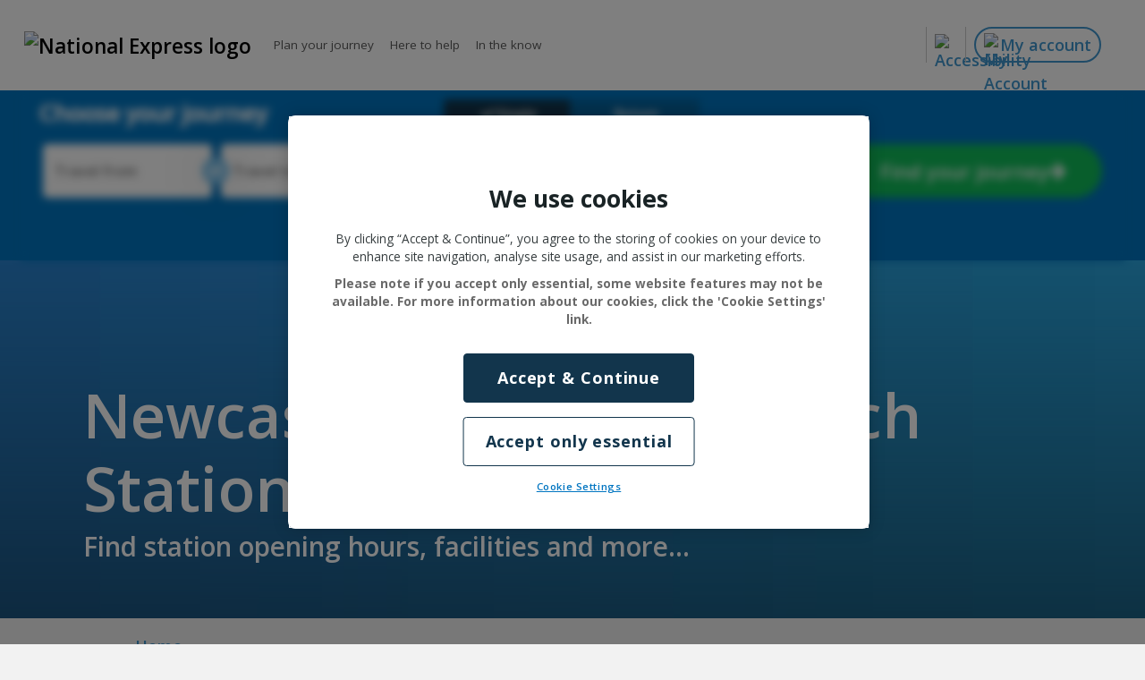

--- FILE ---
content_type: text/html; charset=utf-8
request_url: https://www.nationalexpress.com/en/help/coach-stations/newcastle-upon-tyne
body_size: 42058
content:
<!DOCTYPE html>
<html lang="en">
<head>
    <meta charset="UTF-8">
    <meta http-equiv="X-UA-Compatible" content="IE=edge,chrome=1,IE=8">
    <meta name="viewport" content="width=device-width, initial-scale=1, maximum-scale=1">
    <meta name="mobile-web-app-capable" content="yes">
    <script src="https://cdn-ukwest.onetrust.com/scripttemplates/otSDKStub.js"  type="text/javascript" charset="UTF-8" data-domain-script="f6c5beb6-d32e-4de8-a3b2-a973070d773b"></script>
<script type="text/javascript">
    function OptanonWrapper() { }
</script>
    <title>Newcastle upon Tyne Coach Station | National Express</title>
<meta name="keywords" content="" />
<meta name="description" content="Find out about the opening times, facilities and more at Newcastle upon Tyne Coach Station" />
<meta name="domain" value="https://www.nationalexpress.com/en" />
<meta name="ROBOTS" content="index, follow" />
<link rel="canonical" href="https://www.nationalexpress.com/en/help/coach-stations/newcastle-upon-tyne" />
<link rel="icon" type="image/png" href="/media/9453/coach-favicon-16x16.png" sizes="16x16" />
<link rel="icon" type="image/png" href="/media/9454/coach-favicon-32x32.png" sizes="32x32" />
<link rel="icon" type="image/png" href="/media/9455/coach-favicon-48x48.png" sizes="48x48" />
<meta property="og:type" content="website" />
<meta property="og:locale" content="en_GB" />
<meta property="og:title" content="Newcastle upon Tyne Coach Station" />
<meta property="og:url" content="https://www.nationalexpress.com/en/help/coach-stations/newcastle-upon-tyne" />
<meta property="og:description" content="Find out about the opening times, facilities and more at Newcastle upon Tyne Coach Station" />
    <link rel="alternate" hreflang="en-GB" href="https://www.nationalexpress.com/en/help/coach-stations/newcastle-upon-tyne" />
    <link rel="preconnect" href="https://fonts.googleapis.com">
    <link rel="preconnect" href="https://fonts.gstatic.com" crossorigin>
    <link rel="preload" href="https://fonts.googleapis.com/css?family=Open+Sans:400,600,700,800&display=swap" as="style" onload="this.onload=null;this.rel='stylesheet'">
    <style>:root,[data-bs-theme=light]{--bs-blue:#0d6efd;--bs-indigo:#6610f2;--bs-purple:#6f42c1;--bs-pink:#d63384;--bs-red:#dc3545;--bs-orange:#fd7e14;--bs-yellow:#ffc107;--bs-green:#198754;--bs-teal:#20c997;--bs-cyan:#0dcaf0;--bs-black:#000;--bs-white:#fff;--bs-gray:#6c757d;--bs-gray-dark:#343a40;--bs-gray-100:#f8f9fa;--bs-gray-200:#e9ecef;--bs-gray-300:#dee2e6;--bs-gray-400:#ced4da;--bs-gray-500:#adb5bd;--bs-gray-600:#6c757d;--bs-gray-700:#495057;--bs-gray-800:#343a40;--bs-gray-900:#212529;--bs-primary:#0d6efd;--bs-secondary:#6c757d;--bs-success:#198754;--bs-info:#0dcaf0;--bs-warning:#ffc107;--bs-danger:#dc3545;--bs-light:#f8f9fa;--bs-dark:#212529;--bs-primary-rgb:13, 110, 253;--bs-secondary-rgb:108, 117, 125;--bs-success-rgb:25, 135, 84;--bs-info-rgb:13, 202, 240;--bs-warning-rgb:255, 193, 7;--bs-danger-rgb:220, 53, 69;--bs-light-rgb:248, 249, 250;--bs-dark-rgb:33, 37, 41;--bs-primary-text-emphasis:#052c65;--bs-secondary-text-emphasis:#2b2f32;--bs-success-text-emphasis:#0a3622;--bs-info-text-emphasis:#055160;--bs-warning-text-emphasis:#664d03;--bs-danger-text-emphasis:#58151c;--bs-light-text-emphasis:#495057;--bs-dark-text-emphasis:#495057;--bs-primary-bg-subtle:#cfe2ff;--bs-secondary-bg-subtle:#e2e3e5;--bs-success-bg-subtle:#d1e7dd;--bs-info-bg-subtle:#cff4fc;--bs-warning-bg-subtle:#fff3cd;--bs-danger-bg-subtle:#f8d7da;--bs-light-bg-subtle:#fcfcfd;--bs-dark-bg-subtle:#ced4da;--bs-primary-border-subtle:#9ec5fe;--bs-secondary-border-subtle:#c4c8cb;--bs-success-border-subtle:#a3cfbb;--bs-info-border-subtle:#9eeaf9;--bs-warning-border-subtle:#ffe69c;--bs-danger-border-subtle:#f1aeb5;--bs-light-border-subtle:#e9ecef;--bs-dark-border-subtle:#adb5bd;--bs-white-rgb:255, 255, 255;--bs-black-rgb:0, 0, 0;--bs-font-sans-serif:system-ui, -apple-system, "Segoe UI", Roboto, "Helvetica Neue", "Noto Sans", "Liberation Sans", Arial, sans-serif, "Apple Color Emoji", "Segoe UI Emoji", "Segoe UI Symbol", "Noto Color Emoji";--bs-font-monospace:SFMono-Regular, Menlo, Monaco, Consolas, "Liberation Mono", "Courier New", monospace;--bs-gradient:linear-gradient(180deg, rgba(255, 255, 255, 0.15), rgba(255, 255, 255, 0));--bs-body-font-family:var(--bs-font-sans-serif);--bs-body-font-size:1rem;--bs-body-font-weight:400;--bs-body-line-height:1.5;--bs-body-color:#212529;--bs-body-color-rgb:33, 37, 41;--bs-body-bg:#fff;--bs-body-bg-rgb:255, 255, 255;--bs-emphasis-color:#000;--bs-emphasis-color-rgb:0, 0, 0;--bs-secondary-color:rgba(33, 37, 41, 0.75);--bs-secondary-color-rgb:33, 37, 41;--bs-secondary-bg:#e9ecef;--bs-secondary-bg-rgb:233, 236, 239;--bs-tertiary-color:rgba(33, 37, 41, 0.5);--bs-tertiary-color-rgb:33, 37, 41;--bs-tertiary-bg:#f8f9fa;--bs-tertiary-bg-rgb:248, 249, 250;--bs-link-color:#0d6efd;--bs-link-color-rgb:13, 110, 253;--bs-link-decoration:underline;--bs-link-hover-color:#0a58ca;--bs-link-hover-color-rgb:10, 88, 202;--bs-code-color:#d63384;--bs-highlight-bg:#fff3cd;--bs-border-width:1px;--bs-border-style:solid;--bs-border-color:#dee2e6;--bs-border-color-translucent:rgba(0, 0, 0, 0.175);--bs-border-radius:0.375rem;--bs-border-radius-sm:0.25rem;--bs-border-radius-lg:0.5rem;--bs-border-radius-xl:1rem;--bs-border-radius-xxl:2rem;--bs-border-radius-2xl:var(--bs-border-radius-xxl);--bs-border-radius-pill:50rem;--bs-box-shadow:0 0.5rem 1rem rgba(0, 0, 0, 0.15);--bs-box-shadow-sm:0 0.125rem 0.25rem rgba(0, 0, 0, 0.075);--bs-box-shadow-lg:0 1rem 3rem rgba(0, 0, 0, 0.175);--bs-box-shadow-inset:inset 0 1px 2px rgba(0, 0, 0, 0.075);--bs-focus-ring-width:0.25rem;--bs-focus-ring-opacity:0.25;--bs-focus-ring-color:rgba(13, 110, 253, 0.25);--bs-form-valid-color:#198754;--bs-form-valid-border-color:#198754;--bs-form-invalid-color:#dc3545;--bs-form-invalid-border-color:#dc3545}*,*::before,*::after{box-sizing:border-box}@media(prefers-reduced-motion:no-preference){:root{scroll-behavior:smooth}}body{margin:0;font-family:var(--bs-body-font-family);font-size:var(--bs-body-font-size);font-weight:var(--bs-body-font-weight);line-height:var(--bs-body-line-height);color:var(--bs-body-color);text-align:var(--bs-body-text-align);background-color:var(--bs-body-bg);-webkit-text-size-adjust:100%;-webkit-tap-highlight-color:#fff0}hr{margin:1rem 0;color:inherit;border:0;border-top:var(--bs-border-width) solid;opacity:.25}h6,.h6,h5,.h5,h4,.h4,h3,.h3,h2,.h2,h1,.h1{margin-top:0;margin-bottom:.5rem;font-weight:500;line-height:1.2;color:var(--bs-heading-color,inherit)}h1,.h1{font-size:calc(1.375rem + 1.5vw)}@media(min-width:1200px){h1,.h1{font-size:2.5rem}}h2,.h2{font-size:calc(1.325rem + 0.9vw)}@media(min-width:1200px){h2,.h2{font-size:2rem}}h3,.h3{font-size:calc(1.3rem + 0.6vw)}@media(min-width:1200px){h3,.h3{font-size:1.75rem}}h4,.h4{font-size:calc(1.275rem + 0.3vw)}@media(min-width:1200px){h4,.h4{font-size:1.5rem}}h5,.h5{font-size:1.25rem}h6,.h6{font-size:1rem}p{margin-top:0;margin-bottom:1rem}abbr[title]{text-decoration:underline dotted;cursor:help;text-decoration-skip-ink:none}address{margin-bottom:1rem;font-style:normal;line-height:inherit}ol,ul{padding-left:2rem}ol,ul,dl{margin-top:0;margin-bottom:1rem}ol ol,ul ul,ol ul,ul ol{margin-bottom:0}dt{font-weight:700}dd{margin-bottom:.5rem;margin-left:0}blockquote{margin:0 0 1rem}b,strong{font-weight:bolder}small,.small{font-size:.875em}mark,.mark{padding:.1875em;background-color:var(--bs-highlight-bg)}sub,sup{position:relative;font-size:.75em;line-height:0;vertical-align:baseline}sub{bottom:-.25em}sup{top:-.5em}a{color:rgba(var(--bs-link-color-rgb),var(--bs-link-opacity,1));text-decoration:underline}a:hover{--bs-link-color-rgb:var(--bs-link-hover-color-rgb)}a:not([href]):not([class]),a:not([href]):not([class]):hover{color:inherit;text-decoration:none}pre,code,kbd,samp{font-family:var(--bs-font-monospace);font-size:1em}pre{display:block;margin-top:0;margin-bottom:1rem;overflow:auto;font-size:.875em}pre code{font-size:inherit;color:inherit;word-break:normal}code{font-size:.875em;color:var(--bs-code-color);word-wrap:break-word}a>code{color:inherit}kbd{padding:.1875rem .375rem;font-size:.875em;color:var(--bs-body-bg);background-color:var(--bs-body-color);border-radius:.25rem}kbd kbd{padding:0;font-size:1em}figure{margin:0 0 1rem}img,svg{vertical-align:middle}table{caption-side:bottom;border-collapse:collapse}caption{padding-top:.5rem;padding-bottom:.5rem;color:var(--bs-secondary-color);text-align:left}th{text-align:inherit;text-align:-webkit-match-parent}thead,tbody,tfoot,tr,td,th{border-color:inherit;border-style:solid;border-width:0}label{display:inline-block}button{border-radius:0}button:focus:not(:focus-visible){outline:0}input,button,select,optgroup,textarea{margin:0;font-family:inherit;font-size:inherit;line-height:inherit}button,select{text-transform:none}[role=button]{cursor:pointer}select{word-wrap:normal}select:disabled{opacity:1}[list]:not([type=date]):not([type=datetime-local]):not([type=month]):not([type=week]):not([type=time])::-webkit-calendar-picker-indicator{display:none!important}button,[type=button],[type=reset],[type=submit]{-webkit-appearance:button}button:not(:disabled),[type=button]:not(:disabled),[type=reset]:not(:disabled),[type=submit]:not(:disabled){cursor:pointer}::-moz-focus-inner{padding:0;border-style:none}textarea{resize:vertical}fieldset{min-width:0;padding:0;margin:0;border:0}legend{float:left;width:100%;padding:0;margin-bottom:.5rem;font-size:calc(1.275rem + 0.3vw);line-height:inherit}@media(min-width:1200px){legend{font-size:1.5rem}}legend+*{clear:left}::-webkit-datetime-edit-fields-wrapper,::-webkit-datetime-edit-text,::-webkit-datetime-edit-minute,::-webkit-datetime-edit-hour-field,::-webkit-datetime-edit-day-field,::-webkit-datetime-edit-month-field,::-webkit-datetime-edit-year-field{padding:0}::-webkit-inner-spin-button{height:auto}[type=search]{outline-offset:-2px;-webkit-appearance:textfield}::-webkit-search-decoration{-webkit-appearance:none}::-webkit-color-swatch-wrapper{padding:0}::file-selector-button{font:inherit;-webkit-appearance:button}output{display:inline-block}iframe{border:0}summary{display:list-item;cursor:pointer}progress{vertical-align:baseline}[hidden]{display:none!important}.lead{font-size:1.25rem;font-weight:300}.display-1{font-size:calc(1.625rem + 4.5vw);font-weight:300;line-height:1.2}@media(min-width:1200px){.display-1{font-size:5rem}}.display-2{font-size:calc(1.575rem + 3.9vw);font-weight:300;line-height:1.2}@media(min-width:1200px){.display-2{font-size:4.5rem}}.display-3{font-size:calc(1.525rem + 3.3vw);font-weight:300;line-height:1.2}@media(min-width:1200px){.display-3{font-size:4rem}}.display-4{font-size:calc(1.475rem + 2.7vw);font-weight:300;line-height:1.2}@media(min-width:1200px){.display-4{font-size:3.5rem}}.display-5{font-size:calc(1.425rem + 2.1vw);font-weight:300;line-height:1.2}@media(min-width:1200px){.display-5{font-size:3rem}}.display-6{font-size:calc(1.375rem + 1.5vw);font-weight:300;line-height:1.2}@media(min-width:1200px){.display-6{font-size:2.5rem}}.list-unstyled{padding-left:0;list-style:none}.list-inline{padding-left:0;list-style:none}.list-inline-item{display:inline-block}.list-inline-item:not(:last-child){margin-right:.5rem}.initialism{font-size:.875em;text-transform:uppercase}.blockquote{margin-bottom:1rem;font-size:1.25rem}.blockquote>:last-child{margin-bottom:0}.blockquote-footer{margin-top:-1rem;margin-bottom:1rem;font-size:.875em;color:#6c757d}.blockquote-footer::before{content:"— "}.img-fluid{max-width:100%;height:auto}.img-thumbnail{padding:.25rem;background-color:var(--bs-body-bg);border:var(--bs-border-width) solid var(--bs-border-color);border-radius:var(--bs-border-radius);max-width:100%;height:auto}.figure{display:inline-block}.figure-img{margin-bottom:.5rem;line-height:1}.figure-caption{font-size:.875em;color:var(--bs-secondary-color)}.container,.container-fluid,.container-xxl,.container-xl,.container-lg,.container-md,.container-sm{--bs-gutter-x:2.5rem;--bs-gutter-y:0;width:100%;padding-right:calc(var(--bs-gutter-x)*.5);padding-left:calc(var(--bs-gutter-x)*.5);margin-right:auto;margin-left:auto}@media(min-width:576px){.container-sm,.container{max-width:540px}}@media(min-width:768px){.container-md,.container-sm,.container{max-width:720px}}@media(min-width:992px){.container-lg,.container-md,.container-sm,.container{max-width:960px}}@media(min-width:1200px){.container-xl,.container-lg,.container-md,.container-sm,.container{max-width:1140px}}@media(min-width:1400px){.container-xxl,.container-xl,.container-lg,.container-md,.container-sm,.container{max-width:1320px}}:root{--bs-breakpoint-xs:0;--bs-breakpoint-sm:576px;--bs-breakpoint-md:768px;--bs-breakpoint-lg:992px;--bs-breakpoint-xl:1200px;--bs-breakpoint-xxl:1400px}.row{--bs-gutter-x:2.5rem;--bs-gutter-y:0;display:flex;flex-wrap:wrap;margin-top:calc(-1*var(--bs-gutter-y));margin-right:calc(-0.5*var(--bs-gutter-x));margin-left:calc(-0.5*var(--bs-gutter-x))}.row>*{flex-shrink:0;width:100%;max-width:100%;padding-right:calc(var(--bs-gutter-x)*.5);padding-left:calc(var(--bs-gutter-x)*.5);margin-top:var(--bs-gutter-y)}.col{flex:1 0 0%}.row-cols-auto>*{flex:0 0 auto;width:auto}.row-cols-1>*{flex:0 0 auto;width:100%}.row-cols-2>*{flex:0 0 auto;width:50%}.row-cols-3>*{flex:0 0 auto;width:33.3333333333%}.row-cols-4>*{flex:0 0 auto;width:25%}.row-cols-5>*{flex:0 0 auto;width:20%}.row-cols-6>*{flex:0 0 auto;width:16.6666666667%}.col-auto{flex:0 0 auto;width:auto}.col-1{flex:0 0 auto;width:8.33333333%}.col-2{flex:0 0 auto;width:16.66666667%}.col-3{flex:0 0 auto;width:25%}.col-4{flex:0 0 auto;width:33.33333333%}.col-5{flex:0 0 auto;width:41.66666667%}.col-6{flex:0 0 auto;width:50%}.col-7{flex:0 0 auto;width:58.33333333%}.col-8{flex:0 0 auto;width:66.66666667%}.col-9{flex:0 0 auto;width:75%}.col-10{flex:0 0 auto;width:83.33333333%}.col-11{flex:0 0 auto;width:91.66666667%}.col-12{flex:0 0 auto;width:100%}.offset-1{margin-left:8.33333333%}.offset-2{margin-left:16.66666667%}.offset-3{margin-left:25%}.offset-4{margin-left:33.33333333%}.offset-5{margin-left:41.66666667%}.offset-6{margin-left:50%}.offset-7{margin-left:58.33333333%}.offset-8{margin-left:66.66666667%}.offset-9{margin-left:75%}.offset-10{margin-left:83.33333333%}.offset-11{margin-left:91.66666667%}.g-0,.gx-0{--bs-gutter-x:0}.g-0,.gy-0{--bs-gutter-y:0}.g-1,.gx-1{--bs-gutter-x:0.25rem}.g-1,.gy-1{--bs-gutter-y:0.25rem}.g-2,.gx-2{--bs-gutter-x:0.5rem}.g-2,.gy-2{--bs-gutter-y:0.5rem}.g-3,.gx-3{--bs-gutter-x:1rem}.g-3,.gy-3{--bs-gutter-y:1rem}.g-4,.gx-4{--bs-gutter-x:1.5rem}.g-4,.gy-4{--bs-gutter-y:1.5rem}.g-5,.gx-5{--bs-gutter-x:3rem}.g-5,.gy-5{--bs-gutter-y:3rem}@media(min-width:576px){.col-sm{flex:1 0 0%}.row-cols-sm-auto>*{flex:0 0 auto;width:auto}.row-cols-sm-1>*{flex:0 0 auto;width:100%}.row-cols-sm-2>*{flex:0 0 auto;width:50%}.row-cols-sm-3>*{flex:0 0 auto;width:33.3333333333%}.row-cols-sm-4>*{flex:0 0 auto;width:25%}.row-cols-sm-5>*{flex:0 0 auto;width:20%}.row-cols-sm-6>*{flex:0 0 auto;width:16.6666666667%}.col-sm-auto{flex:0 0 auto;width:auto}.col-sm-1{flex:0 0 auto;width:8.33333333%}.col-sm-2{flex:0 0 auto;width:16.66666667%}.col-sm-3{flex:0 0 auto;width:25%}.col-sm-4{flex:0 0 auto;width:33.33333333%}.col-sm-5{flex:0 0 auto;width:41.66666667%}.col-sm-6{flex:0 0 auto;width:50%}.col-sm-7{flex:0 0 auto;width:58.33333333%}.col-sm-8{flex:0 0 auto;width:66.66666667%}.col-sm-9{flex:0 0 auto;width:75%}.col-sm-10{flex:0 0 auto;width:83.33333333%}.col-sm-11{flex:0 0 auto;width:91.66666667%}.col-sm-12{flex:0 0 auto;width:100%}.offset-sm-0{margin-left:0}.offset-sm-1{margin-left:8.33333333%}.offset-sm-2{margin-left:16.66666667%}.offset-sm-3{margin-left:25%}.offset-sm-4{margin-left:33.33333333%}.offset-sm-5{margin-left:41.66666667%}.offset-sm-6{margin-left:50%}.offset-sm-7{margin-left:58.33333333%}.offset-sm-8{margin-left:66.66666667%}.offset-sm-9{margin-left:75%}.offset-sm-10{margin-left:83.33333333%}.offset-sm-11{margin-left:91.66666667%}.g-sm-0,.gx-sm-0{--bs-gutter-x:0}.g-sm-0,.gy-sm-0{--bs-gutter-y:0}.g-sm-1,.gx-sm-1{--bs-gutter-x:0.25rem}.g-sm-1,.gy-sm-1{--bs-gutter-y:0.25rem}.g-sm-2,.gx-sm-2{--bs-gutter-x:0.5rem}.g-sm-2,.gy-sm-2{--bs-gutter-y:0.5rem}.g-sm-3,.gx-sm-3{--bs-gutter-x:1rem}.g-sm-3,.gy-sm-3{--bs-gutter-y:1rem}.g-sm-4,.gx-sm-4{--bs-gutter-x:1.5rem}.g-sm-4,.gy-sm-4{--bs-gutter-y:1.5rem}.g-sm-5,.gx-sm-5{--bs-gutter-x:3rem}.g-sm-5,.gy-sm-5{--bs-gutter-y:3rem}}@media(min-width:768px){.col-md{flex:1 0 0%}.row-cols-md-auto>*{flex:0 0 auto;width:auto}.row-cols-md-1>*{flex:0 0 auto;width:100%}.row-cols-md-2>*{flex:0 0 auto;width:50%}.row-cols-md-3>*{flex:0 0 auto;width:33.3333333333%}.row-cols-md-4>*{flex:0 0 auto;width:25%}.row-cols-md-5>*{flex:0 0 auto;width:20%}.row-cols-md-6>*{flex:0 0 auto;width:16.6666666667%}.col-md-auto{flex:0 0 auto;width:auto}.col-md-1{flex:0 0 auto;width:8.33333333%}.col-md-2{flex:0 0 auto;width:16.66666667%}.col-md-3{flex:0 0 auto;width:25%}.col-md-4{flex:0 0 auto;width:33.33333333%}.col-md-5{flex:0 0 auto;width:41.66666667%}.col-md-6{flex:0 0 auto;width:50%}.col-md-7{flex:0 0 auto;width:58.33333333%}.col-md-8{flex:0 0 auto;width:66.66666667%}.col-md-9{flex:0 0 auto;width:75%}.col-md-10{flex:0 0 auto;width:83.33333333%}.col-md-11{flex:0 0 auto;width:91.66666667%}.col-md-12{flex:0 0 auto;width:100%}.offset-md-0{margin-left:0}.offset-md-1{margin-left:8.33333333%}.offset-md-2{margin-left:16.66666667%}.offset-md-3{margin-left:25%}.offset-md-4{margin-left:33.33333333%}.offset-md-5{margin-left:41.66666667%}.offset-md-6{margin-left:50%}.offset-md-7{margin-left:58.33333333%}.offset-md-8{margin-left:66.66666667%}.offset-md-9{margin-left:75%}.offset-md-10{margin-left:83.33333333%}.offset-md-11{margin-left:91.66666667%}.g-md-0,.gx-md-0{--bs-gutter-x:0}.g-md-0,.gy-md-0{--bs-gutter-y:0}.g-md-1,.gx-md-1{--bs-gutter-x:0.25rem}.g-md-1,.gy-md-1{--bs-gutter-y:0.25rem}.g-md-2,.gx-md-2{--bs-gutter-x:0.5rem}.g-md-2,.gy-md-2{--bs-gutter-y:0.5rem}.g-md-3,.gx-md-3{--bs-gutter-x:1rem}.g-md-3,.gy-md-3{--bs-gutter-y:1rem}.g-md-4,.gx-md-4{--bs-gutter-x:1.5rem}.g-md-4,.gy-md-4{--bs-gutter-y:1.5rem}.g-md-5,.gx-md-5{--bs-gutter-x:3rem}.g-md-5,.gy-md-5{--bs-gutter-y:3rem}}@media(min-width:992px){.col-lg{flex:1 0 0%}.row-cols-lg-auto>*{flex:0 0 auto;width:auto}.row-cols-lg-1>*{flex:0 0 auto;width:100%}.row-cols-lg-2>*{flex:0 0 auto;width:50%}.row-cols-lg-3>*{flex:0 0 auto;width:33.3333333333%}.row-cols-lg-4>*{flex:0 0 auto;width:25%}.row-cols-lg-5>*{flex:0 0 auto;width:20%}.row-cols-lg-6>*{flex:0 0 auto;width:16.6666666667%}.col-lg-auto{flex:0 0 auto;width:auto}.col-lg-1{flex:0 0 auto;width:8.33333333%}.col-lg-2{flex:0 0 auto;width:16.66666667%}.col-lg-3{flex:0 0 auto;width:25%}.col-lg-4{flex:0 0 auto;width:33.33333333%}.col-lg-5{flex:0 0 auto;width:41.66666667%}.col-lg-6{flex:0 0 auto;width:50%}.col-lg-7{flex:0 0 auto;width:58.33333333%}.col-lg-8{flex:0 0 auto;width:66.66666667%}.col-lg-9{flex:0 0 auto;width:75%}.col-lg-10{flex:0 0 auto;width:83.33333333%}.col-lg-11{flex:0 0 auto;width:91.66666667%}.col-lg-12{flex:0 0 auto;width:100%}.offset-lg-0{margin-left:0}.offset-lg-1{margin-left:8.33333333%}.offset-lg-2{margin-left:16.66666667%}.offset-lg-3{margin-left:25%}.offset-lg-4{margin-left:33.33333333%}.offset-lg-5{margin-left:41.66666667%}.offset-lg-6{margin-left:50%}.offset-lg-7{margin-left:58.33333333%}.offset-lg-8{margin-left:66.66666667%}.offset-lg-9{margin-left:75%}.offset-lg-10{margin-left:83.33333333%}.offset-lg-11{margin-left:91.66666667%}.g-lg-0,.gx-lg-0{--bs-gutter-x:0}.g-lg-0,.gy-lg-0{--bs-gutter-y:0}.g-lg-1,.gx-lg-1{--bs-gutter-x:0.25rem}.g-lg-1,.gy-lg-1{--bs-gutter-y:0.25rem}.g-lg-2,.gx-lg-2{--bs-gutter-x:0.5rem}.g-lg-2,.gy-lg-2{--bs-gutter-y:0.5rem}.g-lg-3,.gx-lg-3{--bs-gutter-x:1rem}.g-lg-3,.gy-lg-3{--bs-gutter-y:1rem}.g-lg-4,.gx-lg-4{--bs-gutter-x:1.5rem}.g-lg-4,.gy-lg-4{--bs-gutter-y:1.5rem}.g-lg-5,.gx-lg-5{--bs-gutter-x:3rem}.g-lg-5,.gy-lg-5{--bs-gutter-y:3rem}}@media(min-width:1200px){.col-xl{flex:1 0 0%}.row-cols-xl-auto>*{flex:0 0 auto;width:auto}.row-cols-xl-1>*{flex:0 0 auto;width:100%}.row-cols-xl-2>*{flex:0 0 auto;width:50%}.row-cols-xl-3>*{flex:0 0 auto;width:33.3333333333%}.row-cols-xl-4>*{flex:0 0 auto;width:25%}.row-cols-xl-5>*{flex:0 0 auto;width:20%}.row-cols-xl-6>*{flex:0 0 auto;width:16.6666666667%}.col-xl-auto{flex:0 0 auto;width:auto}.col-xl-1{flex:0 0 auto;width:8.33333333%}.col-xl-2{flex:0 0 auto;width:16.66666667%}.col-xl-3{flex:0 0 auto;width:25%}.col-xl-4{flex:0 0 auto;width:33.33333333%}.col-xl-5{flex:0 0 auto;width:41.66666667%}.col-xl-6{flex:0 0 auto;width:50%}.col-xl-7{flex:0 0 auto;width:58.33333333%}.col-xl-8{flex:0 0 auto;width:66.66666667%}.col-xl-9{flex:0 0 auto;width:75%}.col-xl-10{flex:0 0 auto;width:83.33333333%}.col-xl-11{flex:0 0 auto;width:91.66666667%}.col-xl-12{flex:0 0 auto;width:100%}.offset-xl-0{margin-left:0}.offset-xl-1{margin-left:8.33333333%}.offset-xl-2{margin-left:16.66666667%}.offset-xl-3{margin-left:25%}.offset-xl-4{margin-left:33.33333333%}.offset-xl-5{margin-left:41.66666667%}.offset-xl-6{margin-left:50%}.offset-xl-7{margin-left:58.33333333%}.offset-xl-8{margin-left:66.66666667%}.offset-xl-9{margin-left:75%}.offset-xl-10{margin-left:83.33333333%}.offset-xl-11{margin-left:91.66666667%}.g-xl-0,.gx-xl-0{--bs-gutter-x:0}.g-xl-0,.gy-xl-0{--bs-gutter-y:0}.g-xl-1,.gx-xl-1{--bs-gutter-x:0.25rem}.g-xl-1,.gy-xl-1{--bs-gutter-y:0.25rem}.g-xl-2,.gx-xl-2{--bs-gutter-x:0.5rem}.g-xl-2,.gy-xl-2{--bs-gutter-y:0.5rem}.g-xl-3,.gx-xl-3{--bs-gutter-x:1rem}.g-xl-3,.gy-xl-3{--bs-gutter-y:1rem}.g-xl-4,.gx-xl-4{--bs-gutter-x:1.5rem}.g-xl-4,.gy-xl-4{--bs-gutter-y:1.5rem}.g-xl-5,.gx-xl-5{--bs-gutter-x:3rem}.g-xl-5,.gy-xl-5{--bs-gutter-y:3rem}}@media(min-width:1400px){.col-xxl{flex:1 0 0%}.row-cols-xxl-auto>*{flex:0 0 auto;width:auto}.row-cols-xxl-1>*{flex:0 0 auto;width:100%}.row-cols-xxl-2>*{flex:0 0 auto;width:50%}.row-cols-xxl-3>*{flex:0 0 auto;width:33.3333333333%}.row-cols-xxl-4>*{flex:0 0 auto;width:25%}.row-cols-xxl-5>*{flex:0 0 auto;width:20%}.row-cols-xxl-6>*{flex:0 0 auto;width:16.6666666667%}.col-xxl-auto{flex:0 0 auto;width:auto}.col-xxl-1{flex:0 0 auto;width:8.33333333%}.col-xxl-2{flex:0 0 auto;width:16.66666667%}.col-xxl-3{flex:0 0 auto;width:25%}.col-xxl-4{flex:0 0 auto;width:33.33333333%}.col-xxl-5{flex:0 0 auto;width:41.66666667%}.col-xxl-6{flex:0 0 auto;width:50%}.col-xxl-7{flex:0 0 auto;width:58.33333333%}.col-xxl-8{flex:0 0 auto;width:66.66666667%}.col-xxl-9{flex:0 0 auto;width:75%}.col-xxl-10{flex:0 0 auto;width:83.33333333%}.col-xxl-11{flex:0 0 auto;width:91.66666667%}.col-xxl-12{flex:0 0 auto;width:100%}.offset-xxl-0{margin-left:0}.offset-xxl-1{margin-left:8.33333333%}.offset-xxl-2{margin-left:16.66666667%}.offset-xxl-3{margin-left:25%}.offset-xxl-4{margin-left:33.33333333%}.offset-xxl-5{margin-left:41.66666667%}.offset-xxl-6{margin-left:50%}.offset-xxl-7{margin-left:58.33333333%}.offset-xxl-8{margin-left:66.66666667%}.offset-xxl-9{margin-left:75%}.offset-xxl-10{margin-left:83.33333333%}.offset-xxl-11{margin-left:91.66666667%}.g-xxl-0,.gx-xxl-0{--bs-gutter-x:0}.g-xxl-0,.gy-xxl-0{--bs-gutter-y:0}.g-xxl-1,.gx-xxl-1{--bs-gutter-x:0.25rem}.g-xxl-1,.gy-xxl-1{--bs-gutter-y:0.25rem}.g-xxl-2,.gx-xxl-2{--bs-gutter-x:0.5rem}.g-xxl-2,.gy-xxl-2{--bs-gutter-y:0.5rem}.g-xxl-3,.gx-xxl-3{--bs-gutter-x:1rem}.g-xxl-3,.gy-xxl-3{--bs-gutter-y:1rem}.g-xxl-4,.gx-xxl-4{--bs-gutter-x:1.5rem}.g-xxl-4,.gy-xxl-4{--bs-gutter-y:1.5rem}.g-xxl-5,.gx-xxl-5{--bs-gutter-x:3rem}.g-xxl-5,.gy-xxl-5{--bs-gutter-y:3rem}}.dropdown-menu{--bs-dropdown-zindex:1000;--bs-dropdown-min-width:10rem;--bs-dropdown-padding-x:0;--bs-dropdown-padding-y:0.5rem;--bs-dropdown-spacer:0.125rem;--bs-dropdown-font-size:1rem;--bs-dropdown-color:var(--bs-body-color);--bs-dropdown-bg:var(--bs-body-bg);--bs-dropdown-border-color:var(--bs-border-color-translucent);--bs-dropdown-border-radius:0.375rem;--bs-dropdown-border-width:var(--bs-border-width);--bs-dropdown-inner-border-radius:calc(0.375rem - var(--bs-border-width));--bs-dropdown-divider-bg:var(--bs-border-color-translucent);--bs-dropdown-divider-margin-y:0.5rem;--bs-dropdown-box-shadow:0 0.5rem 1rem rgba(0, 0, 0, 0.15);--bs-dropdown-link-color:var(--bs-body-color);--bs-dropdown-link-hover-color:var(--bs-body-color);--bs-dropdown-link-hover-bg:var(--bs-tertiary-bg);--bs-dropdown-link-active-color:#fff;--bs-dropdown-link-active-bg:#0d6efd;--bs-dropdown-link-disabled-color:var(--bs-tertiary-color);--bs-dropdown-item-padding-x:1rem;--bs-dropdown-item-padding-y:0.25rem;--bs-dropdown-header-color:#6c757d;--bs-dropdown-header-padding-x:1rem;--bs-dropdown-header-padding-y:0.5rem;position:absolute;z-index:var(--bs-dropdown-zindex);display:none;min-width:var(--bs-dropdown-min-width);padding:var(--bs-dropdown-padding-y) var(--bs-dropdown-padding-x);margin:0;font-size:var(--bs-dropdown-font-size);color:var(--bs-dropdown-color);text-align:left;list-style:none;background-color:var(--bs-dropdown-bg);background-clip:padding-box;border:var(--bs-dropdown-border-width) solid var(--bs-dropdown-border-color);border-radius:var(--bs-dropdown-border-radius)}.nav{--bs-nav-link-padding-x:1rem;--bs-nav-link-padding-y:0.5rem;--bs-nav-link-font-weight:;--bs-nav-link-color:var(--bs-link-color);--bs-nav-link-hover-color:var(--bs-link-hover-color);--bs-nav-link-disabled-color:var(--bs-secondary-color);display:flex;flex-wrap:wrap;padding-left:0;margin-bottom:0;list-style:none}.nav-link{display:block;padding:var(--bs-nav-link-padding-y) var(--bs-nav-link-padding-x);font-size:var(--bs-nav-link-font-size);font-weight:var(--bs-nav-link-font-weight);color:var(--bs-nav-link-color);text-decoration:none;background:none;border:0;transition:color .15s ease-in-out,background-color .15s ease-in-out,border-color .15s ease-in-out}@media(prefers-reduced-motion:reduce){.nav-link{transition:none}}.nav-link:hover,.nav-link:focus{color:var(--bs-nav-link-hover-color)}.nav-link:focus-visible{outline:0;box-shadow:0 0 0 .25rem rgb(13 110 253 / .25)}.nav-link.disabled{color:var(--bs-nav-link-disabled-color);pointer-events:none;cursor:default}.navbar{--bs-navbar-padding-x:0;--bs-navbar-padding-y:0.5rem;--bs-navbar-color:rgba(var(--bs-emphasis-color-rgb), 0.65);--bs-navbar-hover-color:rgba(var(--bs-emphasis-color-rgb), 0.8);--bs-navbar-disabled-color:rgba(var(--bs-emphasis-color-rgb), 0.3);--bs-navbar-active-color:rgba(var(--bs-emphasis-color-rgb), 1);--bs-navbar-brand-padding-y:0.3125rem;--bs-navbar-brand-margin-end:1rem;--bs-navbar-brand-font-size:1.25rem;--bs-navbar-brand-color:rgba(var(--bs-emphasis-color-rgb), 1);--bs-navbar-brand-hover-color:rgba(var(--bs-emphasis-color-rgb), 1);--bs-navbar-nav-link-padding-x:0.5rem;--bs-navbar-toggler-padding-y:0.25rem;--bs-navbar-toggler-padding-x:0.75rem;--bs-navbar-toggler-font-size:1.25rem;--bs-navbar-toggler-icon-bg:url("data:image/svg+xml,%3csvg xmlns='http://www.w3.org/2000/svg' viewBox='0 0 30 30'%3e%3cpath stroke='rgba%2833, 37, 41, 0.75%29' stroke-linecap='round' stroke-miterlimit='10' stroke-width='2' d='M4 7h22M4 15h22M4 23h22'/%3e%3c/svg%3e");--bs-navbar-toggler-border-color:rgba(var(--bs-emphasis-color-rgb), 0.15);--bs-navbar-toggler-border-radius:0.375rem;--bs-navbar-toggler-focus-width:0.25rem;--bs-navbar-toggler-transition:box-shadow 0.15s ease-in-out;position:relative;display:flex;flex-wrap:wrap;align-items:center;justify-content:space-between;padding:var(--bs-navbar-padding-y) var(--bs-navbar-padding-x)}.navbar>.container,.navbar>.container-fluid,.navbar>.container-sm,.navbar>.container-md,.navbar>.container-lg,.navbar>.container-xl,.navbar>.container-xxl{display:flex;flex-wrap:inherit;align-items:center;justify-content:space-between}.navbar-brand{padding-top:var(--bs-navbar-brand-padding-y);padding-bottom:var(--bs-navbar-brand-padding-y);margin-right:var(--bs-navbar-brand-margin-end);font-size:var(--bs-navbar-brand-font-size);color:var(--bs-navbar-brand-color);text-decoration:none;white-space:nowrap}.navbar-brand:hover,.navbar-brand:focus{color:var(--bs-navbar-brand-hover-color)}.navbar-nav{--bs-nav-link-padding-x:0;--bs-nav-link-padding-y:0.5rem;--bs-nav-link-font-weight:;--bs-nav-link-color:var(--bs-navbar-color);--bs-nav-link-hover-color:var(--bs-navbar-hover-color);--bs-nav-link-disabled-color:var(--bs-navbar-disabled-color);display:flex;flex-direction:column;padding-left:0;margin-bottom:0;list-style:none}.navbar-nav .nav-link.active,.navbar-nav .nav-link.show{color:var(--bs-navbar-active-color)}.navbar-nav .dropdown-menu{position:static}.navbar-text{padding-top:.5rem;padding-bottom:.5rem;color:var(--bs-navbar-color)}.navbar-text a,.navbar-text a:hover,.navbar-text a:focus{color:var(--bs-navbar-active-color)}.navbar-collapse{flex-basis:100%;flex-grow:1;align-items:center}.navbar-toggler{padding:var(--bs-navbar-toggler-padding-y) var(--bs-navbar-toggler-padding-x);font-size:var(--bs-navbar-toggler-font-size);line-height:1;color:var(--bs-navbar-color);background-color:#fff0;border:var(--bs-border-width) solid var(--bs-navbar-toggler-border-color);border-radius:var(--bs-navbar-toggler-border-radius);transition:var(--bs-navbar-toggler-transition)}@media(prefers-reduced-motion:reduce){.navbar-toggler{transition:none}}.navbar-toggler:hover{text-decoration:none}.navbar-toggler:focus{text-decoration:none;outline:0;box-shadow:0 0 0 var(--bs-navbar-toggler-focus-width)}.navbar-toggler-icon{display:inline-block;width:1.5em;height:1.5em;vertical-align:middle;background-image:var(--bs-navbar-toggler-icon-bg);background-repeat:no-repeat;background-position:center;background-size:100%}.navbar-nav-scroll{max-height:var(--bs-scroll-height,75vh);overflow-y:auto}@media(min-width:576px){.navbar-expand-sm{flex-wrap:nowrap;justify-content:flex-start}.navbar-expand-sm .navbar-nav{flex-direction:row}.navbar-expand-sm .navbar-nav .dropdown-menu{position:absolute}.navbar-expand-sm .navbar-nav .nav-link{padding-right:var(--bs-navbar-nav-link-padding-x);padding-left:var(--bs-navbar-nav-link-padding-x)}.navbar-expand-sm .navbar-nav-scroll{overflow:visible}.navbar-expand-sm .navbar-collapse{display:flex!important;flex-basis:auto}.navbar-expand-sm .navbar-toggler{display:none}.navbar-expand-sm .offcanvas{position:static;z-index:auto;flex-grow:1;width:auto!important;height:auto!important;visibility:visible!important;background-color:#fff0!important;border:0!important;transform:none!important;transition:none}.navbar-expand-sm .offcanvas .offcanvas-header{display:none}.navbar-expand-sm .offcanvas .offcanvas-body{display:flex;flex-grow:0;padding:0;overflow-y:visible}}@media(min-width:768px){.navbar-expand-md{flex-wrap:nowrap;justify-content:flex-start}.navbar-expand-md .navbar-nav{flex-direction:row}.navbar-expand-md .navbar-nav .dropdown-menu{position:absolute}.navbar-expand-md .navbar-nav .nav-link{padding-right:var(--bs-navbar-nav-link-padding-x);padding-left:var(--bs-navbar-nav-link-padding-x)}.navbar-expand-md .navbar-nav-scroll{overflow:visible}.navbar-expand-md .navbar-collapse{display:flex!important;flex-basis:auto}.navbar-expand-md .navbar-toggler{display:none}.navbar-expand-md .offcanvas{position:static;z-index:auto;flex-grow:1;width:auto!important;height:auto!important;visibility:visible!important;background-color:#fff0!important;border:0!important;transform:none!important;transition:none}.navbar-expand-md .offcanvas .offcanvas-header{display:none}.navbar-expand-md .offcanvas .offcanvas-body{display:flex;flex-grow:0;padding:0;overflow-y:visible}}@media(min-width:992px){.navbar-expand-lg{flex-wrap:nowrap;justify-content:flex-start}.navbar-expand-lg .navbar-nav{flex-direction:row}.navbar-expand-lg .navbar-nav .dropdown-menu{position:absolute}.navbar-expand-lg .navbar-nav .nav-link{padding-right:var(--bs-navbar-nav-link-padding-x);padding-left:var(--bs-navbar-nav-link-padding-x)}.navbar-expand-lg .navbar-nav-scroll{overflow:visible}.navbar-expand-lg .navbar-collapse{display:flex!important;flex-basis:auto}.navbar-expand-lg .navbar-toggler{display:none}.navbar-expand-lg .offcanvas{position:static;z-index:auto;flex-grow:1;width:auto!important;height:auto!important;visibility:visible!important;background-color:#fff0!important;border:0!important;transform:none!important;transition:none}.navbar-expand-lg .offcanvas .offcanvas-header{display:none}.navbar-expand-lg .offcanvas .offcanvas-body{display:flex;flex-grow:0;padding:0;overflow-y:visible}}@media(min-width:1200px){.navbar-expand-xl{flex-wrap:nowrap;justify-content:flex-start}.navbar-expand-xl .navbar-nav{flex-direction:row}.navbar-expand-xl .navbar-nav .dropdown-menu{position:absolute}.navbar-expand-xl .navbar-nav .nav-link{padding-right:var(--bs-navbar-nav-link-padding-x);padding-left:var(--bs-navbar-nav-link-padding-x)}.navbar-expand-xl .navbar-nav-scroll{overflow:visible}.navbar-expand-xl .navbar-collapse{display:flex!important;flex-basis:auto}.navbar-expand-xl .navbar-toggler{display:none}.navbar-expand-xl .offcanvas{position:static;z-index:auto;flex-grow:1;width:auto!important;height:auto!important;visibility:visible!important;background-color:#fff0!important;border:0!important;transform:none!important;transition:none}.navbar-expand-xl .offcanvas .offcanvas-header{display:none}.navbar-expand-xl .offcanvas .offcanvas-body{display:flex;flex-grow:0;padding:0;overflow-y:visible}}@media(min-width:1400px){.navbar-expand-xxl{flex-wrap:nowrap;justify-content:flex-start}.navbar-expand-xxl .navbar-nav{flex-direction:row}.navbar-expand-xxl .navbar-nav .dropdown-menu{position:absolute}.navbar-expand-xxl .navbar-nav .nav-link{padding-right:var(--bs-navbar-nav-link-padding-x);padding-left:var(--bs-navbar-nav-link-padding-x)}.navbar-expand-xxl .navbar-nav-scroll{overflow:visible}.navbar-expand-xxl .navbar-collapse{display:flex!important;flex-basis:auto}.navbar-expand-xxl .navbar-toggler{display:none}.navbar-expand-xxl .offcanvas{position:static;z-index:auto;flex-grow:1;width:auto!important;height:auto!important;visibility:visible!important;background-color:#fff0!important;border:0!important;transform:none!important;transition:none}.navbar-expand-xxl .offcanvas .offcanvas-header{display:none}.navbar-expand-xxl .offcanvas .offcanvas-body{display:flex;flex-grow:0;padding:0;overflow-y:visible}}.navbar-expand{flex-wrap:nowrap;justify-content:flex-start}.navbar-expand .navbar-nav{flex-direction:row}.navbar-expand .navbar-nav .dropdown-menu{position:absolute}.navbar-expand .navbar-nav .nav-link{padding-right:var(--bs-navbar-nav-link-padding-x);padding-left:var(--bs-navbar-nav-link-padding-x)}.navbar-expand .navbar-nav-scroll{overflow:visible}.navbar-expand .navbar-collapse{display:flex!important;flex-basis:auto}.navbar-expand .navbar-toggler{display:none}.navbar-expand .offcanvas{position:static;z-index:auto;flex-grow:1;width:auto!important;height:auto!important;visibility:visible!important;background-color:#fff0!important;border:0!important;transform:none!important;transition:none}.navbar-expand .offcanvas .offcanvas-header{display:none}.navbar-expand .offcanvas .offcanvas-body{display:flex;flex-grow:0;padding:0;overflow-y:visible}.ratio{position:relative;width:100%}.ratio::before{display:block;padding-top:var(--bs-aspect-ratio);content:""}.ratio>*{position:absolute;top:0;left:0;width:100%;height:100%}.ratio-1x1{--bs-aspect-ratio:100%}.ratio-4x3{--bs-aspect-ratio:75%}.ratio-16x9{--bs-aspect-ratio:56.25%}.ratio-21x9{--bs-aspect-ratio:42.8571428571%}.fixed-top{position:fixed;top:0;right:0;left:0;z-index:1030}.fixed-bottom{position:fixed;right:0;bottom:0;left:0;z-index:1030}.hstack{display:flex;flex-direction:row;align-items:center;align-self:stretch}.vstack{display:flex;flex:1 1 auto;flex-direction:column;align-self:stretch}.visually-hidden,.visually-hidden-focusable:not(:focus):not(:focus-within){width:1px!important;height:1px!important;padding:0!important;margin:-1px!important;overflow:hidden!important;clip:rect(0,0,0,0)!important;white-space:nowrap!important;border:0!important}.visually-hidden:not(caption),.visually-hidden-focusable:not(:focus):not(:focus-within):not(caption){position:absolute!important}.stretched-link::after{position:absolute;top:0;right:0;bottom:0;left:0;z-index:1;content:""}.text-truncate{overflow:hidden;text-overflow:ellipsis;white-space:nowrap}.vr{display:inline-block;align-self:stretch;width:1px;min-height:1em;background-color:currentcolor;opacity:.25}.align-baseline{vertical-align:baseline!important}.align-top{vertical-align:top!important}.align-middle{vertical-align:middle!important}.align-bottom{vertical-align:bottom!important}.align-text-bottom{vertical-align:text-bottom!important}.align-text-top{vertical-align:text-top!important}.float-start{float:left!important}.float-end{float:right!important}.float-none{float:none!important}.object-fit-contain{object-fit:contain!important}.object-fit-cover{object-fit:cover!important}.object-fit-fill{object-fit:fill!important}.object-fit-scale{object-fit:scale-down!important}.object-fit-none{object-fit:none!important}.opacity-0{opacity:0!important}.opacity-25{opacity:.25!important}.opacity-50{opacity:.5!important}.opacity-75{opacity:.75!important}.opacity-100{opacity:1!important}.overflow-auto{overflow:auto!important}.overflow-hidden{overflow:hidden!important}.overflow-visible{overflow:visible!important}.overflow-scroll{overflow:scroll!important}.overflow-x-auto{overflow-x:auto!important}.overflow-x-hidden{overflow-x:hidden!important}.overflow-x-visible{overflow-x:visible!important}.overflow-x-scroll{overflow-x:scroll!important}.overflow-y-auto{overflow-y:auto!important}.overflow-y-hidden{overflow-y:hidden!important}.overflow-y-visible{overflow-y:visible!important}.overflow-y-scroll{overflow-y:scroll!important}.d-inline{display:inline!important}.d-inline-block{display:inline-block!important}.d-block{display:block!important}.d-grid{display:grid!important}.d-table{display:table!important}.d-table-row{display:table-row!important}.d-table-cell{display:table-cell!important}.d-flex{display:flex!important}.d-inline-flex{display:inline-flex!important}.d-none{display:none!important}.shadow{box-shadow:0 .5rem 1rem rgb(0 0 0 / .15)!important}.shadow-sm{box-shadow:0 .125rem .25rem rgb(0 0 0 / .075)!important}.shadow-lg{box-shadow:0 1rem 3rem rgb(0 0 0 / .175)!important}.shadow-none{box-shadow:none!important}.focus-ring-primary{--bs-focus-ring-color:rgba(var(--bs-primary-rgb), var(--bs-focus-ring-opacity))}.focus-ring-secondary{--bs-focus-ring-color:rgba(var(--bs-secondary-rgb), var(--bs-focus-ring-opacity))}.focus-ring-success{--bs-focus-ring-color:rgba(var(--bs-success-rgb), var(--bs-focus-ring-opacity))}.focus-ring-info{--bs-focus-ring-color:rgba(var(--bs-info-rgb), var(--bs-focus-ring-opacity))}.focus-ring-warning{--bs-focus-ring-color:rgba(var(--bs-warning-rgb), var(--bs-focus-ring-opacity))}.focus-ring-danger{--bs-focus-ring-color:rgba(var(--bs-danger-rgb), var(--bs-focus-ring-opacity))}.focus-ring-light{--bs-focus-ring-color:rgba(var(--bs-light-rgb), var(--bs-focus-ring-opacity))}.focus-ring-dark{--bs-focus-ring-color:rgba(var(--bs-dark-rgb), var(--bs-focus-ring-opacity))}.position-static{position:static!important}.position-relative{position:relative!important}.position-absolute{position:absolute!important}.position-fixed{position:fixed!important}.position-sticky{position:sticky!important}.top-0{top:0!important}.top-50{top:50%!important}.top-100{top:100%!important}.bottom-0{bottom:0!important}.bottom-50{bottom:50%!important}.bottom-100{bottom:100%!important}.start-0{left:0!important}.start-50{left:50%!important}.start-100{left:100%!important}.end-0{right:0!important}.end-50{right:50%!important}.end-100{right:100%!important}.translate-middle{transform:translate(-50%,-50%)!important}.translate-middle-x{transform:translateX(-50%)!important}.translate-middle-y{transform:translateY(-50%)!important}.border{border:var(--bs-border-width) var(--bs-border-style) var(--bs-border-color)!important}.border-0{border:0!important}.border-top{border-top:var(--bs-border-width) var(--bs-border-style) var(--bs-border-color)!important}.border-top-0{border-top:0!important}.border-end{border-right:var(--bs-border-width) var(--bs-border-style) var(--bs-border-color)!important}.border-end-0{border-right:0!important}.border-bottom{border-bottom:var(--bs-border-width) var(--bs-border-style) var(--bs-border-color)!important}.border-bottom-0{border-bottom:0!important}.border-start{border-left:var(--bs-border-width) var(--bs-border-style) var(--bs-border-color)!important}.border-start-0{border-left:0!important}.border-primary{--bs-border-opacity:1;border-color:rgba(var(--bs-primary-rgb),var(--bs-border-opacity))!important}.border-secondary{--bs-border-opacity:1;border-color:rgba(var(--bs-secondary-rgb),var(--bs-border-opacity))!important}.border-success{--bs-border-opacity:1;border-color:rgba(var(--bs-success-rgb),var(--bs-border-opacity))!important}.border-info{--bs-border-opacity:1;border-color:rgba(var(--bs-info-rgb),var(--bs-border-opacity))!important}.border-warning{--bs-border-opacity:1;border-color:rgba(var(--bs-warning-rgb),var(--bs-border-opacity))!important}.border-danger{--bs-border-opacity:1;border-color:rgba(var(--bs-danger-rgb),var(--bs-border-opacity))!important}.border-light{--bs-border-opacity:1;border-color:rgba(var(--bs-light-rgb),var(--bs-border-opacity))!important}.border-dark{--bs-border-opacity:1;border-color:rgba(var(--bs-dark-rgb),var(--bs-border-opacity))!important}.border-black{--bs-border-opacity:1;border-color:rgba(var(--bs-black-rgb),var(--bs-border-opacity))!important}.border-white{--bs-border-opacity:1;border-color:rgba(var(--bs-white-rgb),var(--bs-border-opacity))!important}.border-primary-subtle{border-color:var(--bs-primary-border-subtle)!important}.border-secondary-subtle{border-color:var(--bs-secondary-border-subtle)!important}.border-success-subtle{border-color:var(--bs-success-border-subtle)!important}.border-info-subtle{border-color:var(--bs-info-border-subtle)!important}.border-warning-subtle{border-color:var(--bs-warning-border-subtle)!important}.border-danger-subtle{border-color:var(--bs-danger-border-subtle)!important}.border-light-subtle{border-color:var(--bs-light-border-subtle)!important}.border-dark-subtle{border-color:var(--bs-dark-border-subtle)!important}.border-1{border-width:1px!important}.border-2{border-width:2px!important}.border-3{border-width:3px!important}.border-4{border-width:4px!important}.border-5{border-width:5px!important}.border-opacity-10{--bs-border-opacity:0.1}.border-opacity-25{--bs-border-opacity:0.25}.border-opacity-50{--bs-border-opacity:0.5}.border-opacity-75{--bs-border-opacity:0.75}.border-opacity-100{--bs-border-opacity:1}.w-25{width:25%!important}.w-50{width:50%!important}.w-75{width:75%!important}.w-100{width:100%!important}.w-auto{width:auto!important}.mw-100{max-width:100%!important}.vw-100{width:100vw!important}.min-vw-100{min-width:100vw!important}.h-25{height:25%!important}.h-50{height:50%!important}.h-75{height:75%!important}.h-100{height:100%!important}.h-auto{height:auto!important}.mh-100{max-height:100%!important}.vh-100{height:100vh!important}.min-vh-100{min-height:100vh!important}.flex-fill{flex:1 1 auto!important}.flex-row{flex-direction:row!important}.flex-column{flex-direction:column!important}.flex-row-reverse{flex-direction:row-reverse!important}.flex-column-reverse{flex-direction:column-reverse!important}.flex-grow-0{flex-grow:0!important}.flex-grow-1{flex-grow:1!important}.flex-shrink-0{flex-shrink:0!important}.flex-shrink-1{flex-shrink:1!important}.flex-wrap{flex-wrap:wrap!important}.flex-nowrap{flex-wrap:nowrap!important}.flex-wrap-reverse{flex-wrap:wrap-reverse!important}.justify-content-start{justify-content:flex-start!important}.justify-content-end{justify-content:flex-end!important}.justify-content-center{justify-content:center!important}.justify-content-between{justify-content:space-between!important}.justify-content-around{justify-content:space-around!important}.justify-content-evenly{justify-content:space-evenly!important}.align-items-start{align-items:flex-start!important}.align-items-end{align-items:flex-end!important}.align-items-center{align-items:center!important}.align-items-baseline{align-items:baseline!important}.align-items-stretch{align-items:stretch!important}.align-content-start{align-content:flex-start!important}.align-content-end{align-content:flex-end!important}.align-content-center{align-content:center!important}.align-content-between{align-content:space-between!important}.align-content-around{align-content:space-around!important}.align-content-stretch{align-content:stretch!important}.align-self-auto{align-self:auto!important}.align-self-start{align-self:flex-start!important}.align-self-end{align-self:flex-end!important}.align-self-center{align-self:center!important}.align-self-baseline{align-self:baseline!important}.align-self-stretch{align-self:stretch!important}.order-first{order:-1!important}.order-0{order:0!important}.order-1{order:1!important}.order-2{order:2!important}.order-3{order:3!important}.order-4{order:4!important}.order-5{order:5!important}.order-last{order:6!important}.m-0{margin:0!important}.m-1{margin:.25rem!important}.m-2{margin:.5rem!important}.m-3{margin:1rem!important}.m-4{margin:1.5rem!important}.m-5{margin:3rem!important}.m-auto{margin:auto!important}.mx-0{margin-right:0!important;margin-left:0!important}.mx-1{margin-right:.25rem!important;margin-left:.25rem!important}.mx-2{margin-right:.5rem!important;margin-left:.5rem!important}.mx-3{margin-right:1rem!important;margin-left:1rem!important}.mx-4{margin-right:1.5rem!important;margin-left:1.5rem!important}.mx-5{margin-right:3rem!important;margin-left:3rem!important}.mx-auto{margin-right:auto!important;margin-left:auto!important}.my-0{margin-top:0!important;margin-bottom:0!important}.my-1{margin-top:.25rem!important;margin-bottom:.25rem!important}.my-2{margin-top:.5rem!important;margin-bottom:.5rem!important}.my-3{margin-top:1rem!important;margin-bottom:1rem!important}.my-4{margin-top:1.5rem!important;margin-bottom:1.5rem!important}.my-5{margin-top:3rem!important;margin-bottom:3rem!important}.my-auto{margin-top:auto!important;margin-bottom:auto!important}.mt-0{margin-top:0!important}.mt-1{margin-top:.25rem!important}.mt-2{margin-top:.5rem!important}.mt-3{margin-top:1rem!important}.mt-4{margin-top:1.5rem!important}.mt-5{margin-top:3rem!important}.mt-auto{margin-top:auto!important}.me-0{margin-right:0!important}.me-1{margin-right:.25rem!important}.me-2{margin-right:.5rem!important}.me-3{margin-right:1rem!important}.me-4{margin-right:1.5rem!important}.me-5{margin-right:3rem!important}.me-auto{margin-right:auto!important}.mb-0{margin-bottom:0!important}.mb-1{margin-bottom:.25rem!important}.mb-2{margin-bottom:.5rem!important}.mb-3{margin-bottom:1rem!important}.mb-4{margin-bottom:1.5rem!important}.mb-5{margin-bottom:3rem!important}.mb-auto{margin-bottom:auto!important}.ms-0{margin-left:0!important}.ms-1{margin-left:.25rem!important}.ms-2{margin-left:.5rem!important}.ms-3{margin-left:1rem!important}.ms-4{margin-left:1.5rem!important}.ms-5{margin-left:3rem!important}.ms-auto{margin-left:auto!important}.p-0{padding:0!important}.p-1{padding:.25rem!important}.p-2{padding:.5rem!important}.p-3{padding:1rem!important}.p-4{padding:1.5rem!important}.p-5{padding:3rem!important}.px-0{padding-right:0!important;padding-left:0!important}.px-1{padding-right:.25rem!important;padding-left:.25rem!important}.px-2{padding-right:.5rem!important;padding-left:.5rem!important}.px-3{padding-right:1rem!important;padding-left:1rem!important}.px-4{padding-right:1.5rem!important;padding-left:1.5rem!important}.px-5{padding-right:3rem!important;padding-left:3rem!important}.py-0{padding-top:0!important;padding-bottom:0!important}.py-1{padding-top:.25rem!important;padding-bottom:.25rem!important}.py-2{padding-top:.5rem!important;padding-bottom:.5rem!important}.py-3{padding-top:1rem!important;padding-bottom:1rem!important}.py-4{padding-top:1.5rem!important;padding-bottom:1.5rem!important}.py-5{padding-top:3rem!important;padding-bottom:3rem!important}.pt-0{padding-top:0!important}.pt-1{padding-top:.25rem!important}.pt-2{padding-top:.5rem!important}.pt-3{padding-top:1rem!important}.pt-4{padding-top:1.5rem!important}.pt-5{padding-top:3rem!important}.pe-0{padding-right:0!important}.pe-1{padding-right:.25rem!important}.pe-2{padding-right:.5rem!important}.pe-3{padding-right:1rem!important}.pe-4{padding-right:1.5rem!important}.pe-5{padding-right:3rem!important}.pb-0{padding-bottom:0!important}.pb-1{padding-bottom:.25rem!important}.pb-2{padding-bottom:.5rem!important}.pb-3{padding-bottom:1rem!important}.pb-4{padding-bottom:1.5rem!important}.pb-5{padding-bottom:3rem!important}.ps-0{padding-left:0!important}.ps-1{padding-left:.25rem!important}.ps-2{padding-left:.5rem!important}.ps-3{padding-left:1rem!important}.ps-4{padding-left:1.5rem!important}.ps-5{padding-left:3rem!important}.gap-0{gap:0!important}.gap-1{gap:.25rem!important}.gap-2{gap:.5rem!important}.gap-3{gap:1rem!important}.gap-4{gap:1.5rem!important}.gap-5{gap:3rem!important}.row-gap-0{row-gap:0!important}.row-gap-1{row-gap:.25rem!important}.row-gap-2{row-gap:.5rem!important}.row-gap-3{row-gap:1rem!important}.row-gap-4{row-gap:1.5rem!important}.row-gap-5{row-gap:3rem!important}.column-gap-0{column-gap:0!important}.column-gap-1{column-gap:.25rem!important}.column-gap-2{column-gap:.5rem!important}.column-gap-3{column-gap:1rem!important}.column-gap-4{column-gap:1.5rem!important}.column-gap-5{column-gap:3rem!important}.font-monospace{font-family:var(--bs-font-monospace)!important}.fs-1{font-size:calc(1.375rem + 1.5vw)!important}.fs-2{font-size:calc(1.325rem + 0.9vw)!important}.fs-3{font-size:calc(1.3rem + 0.6vw)!important}.fs-4{font-size:calc(1.275rem + 0.3vw)!important}.fs-5{font-size:1.25rem!important}.fs-6{font-size:1rem!important}.fst-italic{font-style:italic!important}.fst-normal{font-style:normal!important}.fw-lighter{font-weight:lighter!important}.fw-light{font-weight:300!important}.fw-normal{font-weight:400!important}.fw-medium{font-weight:500!important}.fw-semibold{font-weight:600!important}.fw-bold{font-weight:700!important}.fw-bolder{font-weight:bolder!important}.lh-1{line-height:1!important}.lh-sm{line-height:1.25!important}.lh-base{line-height:1.5!important}.lh-lg{line-height:2!important}.text-start{text-align:left!important}.text-end{text-align:right!important}.text-center{text-align:center!important}.text-decoration-none{text-decoration:none!important}.text-decoration-underline{text-decoration:underline!important}.text-decoration-line-through{text-decoration:line-through!important}.text-lowercase{text-transform:lowercase!important}.text-uppercase{text-transform:uppercase!important}.text-capitalize{text-transform:capitalize!important}.text-wrap{white-space:normal!important}.text-nowrap{white-space:nowrap!important}.text-break{word-wrap:break-word!important;word-break:break-word!important}.text-primary{--bs-text-opacity:1;color:rgba(var(--bs-primary-rgb),var(--bs-text-opacity))!important}.text-secondary{--bs-text-opacity:1;color:rgba(var(--bs-secondary-rgb),var(--bs-text-opacity))!important}.text-success{--bs-text-opacity:1;color:rgba(var(--bs-success-rgb),var(--bs-text-opacity))!important}.text-info{--bs-text-opacity:1;color:rgba(var(--bs-info-rgb),var(--bs-text-opacity))!important}.text-warning{--bs-text-opacity:1;color:rgba(var(--bs-warning-rgb),var(--bs-text-opacity))!important}.text-danger{--bs-text-opacity:1;color:rgba(var(--bs-danger-rgb),var(--bs-text-opacity))!important}.text-light{--bs-text-opacity:1;color:rgba(var(--bs-light-rgb),var(--bs-text-opacity))!important}.text-dark{--bs-text-opacity:1;color:rgba(var(--bs-dark-rgb),var(--bs-text-opacity))!important}.text-black{--bs-text-opacity:1;color:rgba(var(--bs-black-rgb),var(--bs-text-opacity))!important}.text-white{--bs-text-opacity:1;color:rgba(var(--bs-white-rgb),var(--bs-text-opacity))!important}.text-body{--bs-text-opacity:1;color:rgba(var(--bs-body-color-rgb),var(--bs-text-opacity))!important}.text-muted{--bs-text-opacity:1;color:var(--bs-secondary-color)!important}.text-black-50{--bs-text-opacity:1;color:rgb(0 0 0 / .5)!important}.text-white-50{--bs-text-opacity:1;color:rgb(255 255 255 / .5)!important}.text-body-secondary{--bs-text-opacity:1;color:var(--bs-secondary-color)!important}.text-body-tertiary{--bs-text-opacity:1;color:var(--bs-tertiary-color)!important}.text-body-emphasis{--bs-text-opacity:1;color:var(--bs-emphasis-color)!important}.text-reset{--bs-text-opacity:1;color:inherit!important}.text-opacity-25{--bs-text-opacity:0.25}.text-opacity-50{--bs-text-opacity:0.5}.text-opacity-75{--bs-text-opacity:0.75}.text-opacity-100{--bs-text-opacity:1}.text-primary-emphasis{color:var(--bs-primary-text-emphasis)!important}.text-secondary-emphasis{color:var(--bs-secondary-text-emphasis)!important}.text-success-emphasis{color:var(--bs-success-text-emphasis)!important}.text-info-emphasis{color:var(--bs-info-text-emphasis)!important}.text-warning-emphasis{color:var(--bs-warning-text-emphasis)!important}.text-danger-emphasis{color:var(--bs-danger-text-emphasis)!important}.text-light-emphasis{color:var(--bs-light-text-emphasis)!important}.text-dark-emphasis{color:var(--bs-dark-text-emphasis)!important}.link-opacity-10{--bs-link-opacity:0.1}.link-opacity-10-hover:hover{--bs-link-opacity:0.1}.link-opacity-25{--bs-link-opacity:0.25}.link-opacity-25-hover:hover{--bs-link-opacity:0.25}.link-opacity-50{--bs-link-opacity:0.5}.link-opacity-50-hover:hover{--bs-link-opacity:0.5}.link-opacity-75{--bs-link-opacity:0.75}.link-opacity-75-hover:hover{--bs-link-opacity:0.75}.link-opacity-100{--bs-link-opacity:1}.link-opacity-100-hover:hover{--bs-link-opacity:1}.link-offset-1{text-underline-offset:.125em!important}.link-offset-1-hover:hover{text-underline-offset:.125em!important}.link-offset-2{text-underline-offset:.25em!important}.link-offset-2-hover:hover{text-underline-offset:.25em!important}.link-offset-3{text-underline-offset:.375em!important}.link-offset-3-hover:hover{text-underline-offset:.375em!important}.bg-primary{--bs-bg-opacity:1;background-color:rgba(var(--bs-primary-rgb),var(--bs-bg-opacity))!important}.bg-secondary{--bs-bg-opacity:1;background-color:rgba(var(--bs-secondary-rgb),var(--bs-bg-opacity))!important}.bg-success{--bs-bg-opacity:1;background-color:rgba(var(--bs-success-rgb),var(--bs-bg-opacity))!important}.bg-info{--bs-bg-opacity:1;background-color:rgba(var(--bs-info-rgb),var(--bs-bg-opacity))!important}.bg-warning{--bs-bg-opacity:1;background-color:rgba(var(--bs-warning-rgb),var(--bs-bg-opacity))!important}.bg-danger{--bs-bg-opacity:1;background-color:rgba(var(--bs-danger-rgb),var(--bs-bg-opacity))!important}.bg-light{--bs-bg-opacity:1;background-color:rgba(var(--bs-light-rgb),var(--bs-bg-opacity))!important}.bg-dark{--bs-bg-opacity:1;background-color:rgba(var(--bs-dark-rgb),var(--bs-bg-opacity))!important}.bg-black{--bs-bg-opacity:1;background-color:rgba(var(--bs-black-rgb),var(--bs-bg-opacity))!important}.bg-white{--bs-bg-opacity:1;background-color:rgba(var(--bs-white-rgb),var(--bs-bg-opacity))!important}.bg-body{--bs-bg-opacity:1;background-color:rgba(var(--bs-body-bg-rgb),var(--bs-bg-opacity))!important}.bg-transparent{--bs-bg-opacity:1;background-color:#fff0!important}.bg-body-secondary{--bs-bg-opacity:1;background-color:rgba(var(--bs-secondary-bg-rgb),var(--bs-bg-opacity))!important}.bg-body-tertiary{--bs-bg-opacity:1;background-color:rgba(var(--bs-tertiary-bg-rgb),var(--bs-bg-opacity))!important}.bg-opacity-10{--bs-bg-opacity:0.1}.bg-opacity-25{--bs-bg-opacity:0.25}.bg-opacity-50{--bs-bg-opacity:0.5}.bg-opacity-75{--bs-bg-opacity:0.75}.bg-opacity-100{--bs-bg-opacity:1}.bg-primary-subtle{background-color:var(--bs-primary-bg-subtle)!important}.bg-secondary-subtle{background-color:var(--bs-secondary-bg-subtle)!important}.bg-success-subtle{background-color:var(--bs-success-bg-subtle)!important}.bg-info-subtle{background-color:var(--bs-info-bg-subtle)!important}.bg-warning-subtle{background-color:var(--bs-warning-bg-subtle)!important}.bg-danger-subtle{background-color:var(--bs-danger-bg-subtle)!important}.bg-light-subtle{background-color:var(--bs-light-bg-subtle)!important}.bg-dark-subtle{background-color:var(--bs-dark-bg-subtle)!important}.bg-gradient{background-image:var(--bs-gradient)!important}.user-select-all{user-select:all!important}.user-select-auto{user-select:auto!important}.user-select-none{user-select:none!important}.pe-none{pointer-events:none!important}.pe-auto{pointer-events:auto!important}.rounded{border-radius:var(--bs-border-radius)!important}.rounded-0{border-radius:0!important}.rounded-1{border-radius:var(--bs-border-radius-sm)!important}.rounded-2{border-radius:var(--bs-border-radius)!important}.rounded-3{border-radius:var(--bs-border-radius-lg)!important}.rounded-4{border-radius:var(--bs-border-radius-xl)!important}.rounded-5{border-radius:var(--bs-border-radius-xxl)!important}.rounded-circle{border-radius:50%!important}.rounded-pill{border-radius:var(--bs-border-radius-pill)!important}.rounded-top{border-top-left-radius:var(--bs-border-radius)!important;border-top-right-radius:var(--bs-border-radius)!important}.rounded-top-0{border-top-left-radius:0!important;border-top-right-radius:0!important}.rounded-top-1{border-top-left-radius:var(--bs-border-radius-sm)!important;border-top-right-radius:var(--bs-border-radius-sm)!important}.rounded-top-2{border-top-left-radius:var(--bs-border-radius)!important;border-top-right-radius:var(--bs-border-radius)!important}.rounded-top-3{border-top-left-radius:var(--bs-border-radius-lg)!important;border-top-right-radius:var(--bs-border-radius-lg)!important}.rounded-top-4{border-top-left-radius:var(--bs-border-radius-xl)!important;border-top-right-radius:var(--bs-border-radius-xl)!important}.rounded-top-5{border-top-left-radius:var(--bs-border-radius-xxl)!important;border-top-right-radius:var(--bs-border-radius-xxl)!important}.rounded-top-circle{border-top-left-radius:50%!important;border-top-right-radius:50%!important}.rounded-top-pill{border-top-left-radius:var(--bs-border-radius-pill)!important;border-top-right-radius:var(--bs-border-radius-pill)!important}.rounded-end{border-top-right-radius:var(--bs-border-radius)!important;border-bottom-right-radius:var(--bs-border-radius)!important}.rounded-end-0{border-top-right-radius:0!important;border-bottom-right-radius:0!important}.rounded-end-1{border-top-right-radius:var(--bs-border-radius-sm)!important;border-bottom-right-radius:var(--bs-border-radius-sm)!important}.rounded-end-2{border-top-right-radius:var(--bs-border-radius)!important;border-bottom-right-radius:var(--bs-border-radius)!important}.rounded-end-3{border-top-right-radius:var(--bs-border-radius-lg)!important;border-bottom-right-radius:var(--bs-border-radius-lg)!important}.rounded-end-4{border-top-right-radius:var(--bs-border-radius-xl)!important;border-bottom-right-radius:var(--bs-border-radius-xl)!important}.rounded-end-5{border-top-right-radius:var(--bs-border-radius-xxl)!important;border-bottom-right-radius:var(--bs-border-radius-xxl)!important}.rounded-end-circle{border-top-right-radius:50%!important;border-bottom-right-radius:50%!important}.rounded-end-pill{border-top-right-radius:var(--bs-border-radius-pill)!important;border-bottom-right-radius:var(--bs-border-radius-pill)!important}.rounded-bottom{border-bottom-right-radius:var(--bs-border-radius)!important;border-bottom-left-radius:var(--bs-border-radius)!important}.rounded-bottom-0{border-bottom-right-radius:0!important;border-bottom-left-radius:0!important}.rounded-bottom-1{border-bottom-right-radius:var(--bs-border-radius-sm)!important;border-bottom-left-radius:var(--bs-border-radius-sm)!important}.rounded-bottom-2{border-bottom-right-radius:var(--bs-border-radius)!important;border-bottom-left-radius:var(--bs-border-radius)!important}.rounded-bottom-3{border-bottom-right-radius:var(--bs-border-radius-lg)!important;border-bottom-left-radius:var(--bs-border-radius-lg)!important}.rounded-bottom-4{border-bottom-right-radius:var(--bs-border-radius-xl)!important;border-bottom-left-radius:var(--bs-border-radius-xl)!important}.rounded-bottom-5{border-bottom-right-radius:var(--bs-border-radius-xxl)!important;border-bottom-left-radius:var(--bs-border-radius-xxl)!important}.rounded-bottom-circle{border-bottom-right-radius:50%!important;border-bottom-left-radius:50%!important}.rounded-bottom-pill{border-bottom-right-radius:var(--bs-border-radius-pill)!important;border-bottom-left-radius:var(--bs-border-radius-pill)!important}.rounded-start{border-bottom-left-radius:var(--bs-border-radius)!important;border-top-left-radius:var(--bs-border-radius)!important}.rounded-start-0{border-bottom-left-radius:0!important;border-top-left-radius:0!important}.rounded-start-1{border-bottom-left-radius:var(--bs-border-radius-sm)!important;border-top-left-radius:var(--bs-border-radius-sm)!important}.rounded-start-2{border-bottom-left-radius:var(--bs-border-radius)!important;border-top-left-radius:var(--bs-border-radius)!important}.rounded-start-3{border-bottom-left-radius:var(--bs-border-radius-lg)!important;border-top-left-radius:var(--bs-border-radius-lg)!important}.rounded-start-4{border-bottom-left-radius:var(--bs-border-radius-xl)!important;border-top-left-radius:var(--bs-border-radius-xl)!important}.rounded-start-5{border-bottom-left-radius:var(--bs-border-radius-xxl)!important;border-top-left-radius:var(--bs-border-radius-xxl)!important}.rounded-start-circle{border-bottom-left-radius:50%!important;border-top-left-radius:50%!important}.rounded-start-pill{border-bottom-left-radius:var(--bs-border-radius-pill)!important;border-top-left-radius:var(--bs-border-radius-pill)!important}.visible{visibility:visible!important}.invisible{visibility:hidden!important}.z-n1{z-index:-1!important}.z-0{z-index:0!important}.z-1{z-index:1!important}.z-2{z-index:2!important}.z-3{z-index:3!important}@media(min-width:576px){.float-sm-start{float:left!important}.float-sm-end{float:right!important}.float-sm-none{float:none!important}.object-fit-sm-contain{object-fit:contain!important}.object-fit-sm-cover{object-fit:cover!important}.object-fit-sm-fill{object-fit:fill!important}.object-fit-sm-scale{object-fit:scale-down!important}.object-fit-sm-none{object-fit:none!important}.d-sm-inline{display:inline!important}.d-sm-inline-block{display:inline-block!important}.d-sm-block{display:block!important}.d-sm-grid{display:grid!important}.d-sm-table{display:table!important}.d-sm-table-row{display:table-row!important}.d-sm-table-cell{display:table-cell!important}.d-sm-flex{display:flex!important}.d-sm-inline-flex{display:inline-flex!important}.d-sm-none{display:none!important}.flex-sm-fill{flex:1 1 auto!important}.flex-sm-row{flex-direction:row!important}.flex-sm-column{flex-direction:column!important}.flex-sm-row-reverse{flex-direction:row-reverse!important}.flex-sm-column-reverse{flex-direction:column-reverse!important}.flex-sm-grow-0{flex-grow:0!important}.flex-sm-grow-1{flex-grow:1!important}.flex-sm-shrink-0{flex-shrink:0!important}.flex-sm-shrink-1{flex-shrink:1!important}.flex-sm-wrap{flex-wrap:wrap!important}.flex-sm-nowrap{flex-wrap:nowrap!important}.flex-sm-wrap-reverse{flex-wrap:wrap-reverse!important}.justify-content-sm-start{justify-content:flex-start!important}.justify-content-sm-end{justify-content:flex-end!important}.justify-content-sm-center{justify-content:center!important}.justify-content-sm-between{justify-content:space-between!important}.justify-content-sm-around{justify-content:space-around!important}.justify-content-sm-evenly{justify-content:space-evenly!important}.align-items-sm-start{align-items:flex-start!important}.align-items-sm-end{align-items:flex-end!important}.align-items-sm-center{align-items:center!important}.align-items-sm-baseline{align-items:baseline!important}.align-items-sm-stretch{align-items:stretch!important}.align-content-sm-start{align-content:flex-start!important}.align-content-sm-end{align-content:flex-end!important}.align-content-sm-center{align-content:center!important}.align-content-sm-between{align-content:space-between!important}.align-content-sm-around{align-content:space-around!important}.align-content-sm-stretch{align-content:stretch!important}.align-self-sm-auto{align-self:auto!important}.align-self-sm-start{align-self:flex-start!important}.align-self-sm-end{align-self:flex-end!important}.align-self-sm-center{align-self:center!important}.align-self-sm-baseline{align-self:baseline!important}.align-self-sm-stretch{align-self:stretch!important}.order-sm-first{order:-1!important}.order-sm-0{order:0!important}.order-sm-1{order:1!important}.order-sm-2{order:2!important}.order-sm-3{order:3!important}.order-sm-4{order:4!important}.order-sm-5{order:5!important}.order-sm-last{order:6!important}.m-sm-0{margin:0!important}.m-sm-1{margin:.25rem!important}.m-sm-2{margin:.5rem!important}.m-sm-3{margin:1rem!important}.m-sm-4{margin:1.5rem!important}.m-sm-5{margin:3rem!important}.m-sm-auto{margin:auto!important}.mx-sm-0{margin-right:0!important;margin-left:0!important}.mx-sm-1{margin-right:.25rem!important;margin-left:.25rem!important}.mx-sm-2{margin-right:.5rem!important;margin-left:.5rem!important}.mx-sm-3{margin-right:1rem!important;margin-left:1rem!important}.mx-sm-4{margin-right:1.5rem!important;margin-left:1.5rem!important}.mx-sm-5{margin-right:3rem!important;margin-left:3rem!important}.mx-sm-auto{margin-right:auto!important;margin-left:auto!important}.my-sm-0{margin-top:0!important;margin-bottom:0!important}.my-sm-1{margin-top:.25rem!important;margin-bottom:.25rem!important}.my-sm-2{margin-top:.5rem!important;margin-bottom:.5rem!important}.my-sm-3{margin-top:1rem!important;margin-bottom:1rem!important}.my-sm-4{margin-top:1.5rem!important;margin-bottom:1.5rem!important}.my-sm-5{margin-top:3rem!important;margin-bottom:3rem!important}.my-sm-auto{margin-top:auto!important;margin-bottom:auto!important}.mt-sm-0{margin-top:0!important}.mt-sm-1{margin-top:.25rem!important}.mt-sm-2{margin-top:.5rem!important}.mt-sm-3{margin-top:1rem!important}.mt-sm-4{margin-top:1.5rem!important}.mt-sm-5{margin-top:3rem!important}.mt-sm-auto{margin-top:auto!important}.me-sm-0{margin-right:0!important}.me-sm-1{margin-right:.25rem!important}.me-sm-2{margin-right:.5rem!important}.me-sm-3{margin-right:1rem!important}.me-sm-4{margin-right:1.5rem!important}.me-sm-5{margin-right:3rem!important}.me-sm-auto{margin-right:auto!important}.mb-sm-0{margin-bottom:0!important}.mb-sm-1{margin-bottom:.25rem!important}.mb-sm-2{margin-bottom:.5rem!important}.mb-sm-3{margin-bottom:1rem!important}.mb-sm-4{margin-bottom:1.5rem!important}.mb-sm-5{margin-bottom:3rem!important}.mb-sm-auto{margin-bottom:auto!important}.ms-sm-0{margin-left:0!important}.ms-sm-1{margin-left:.25rem!important}.ms-sm-2{margin-left:.5rem!important}.ms-sm-3{margin-left:1rem!important}.ms-sm-4{margin-left:1.5rem!important}.ms-sm-5{margin-left:3rem!important}.ms-sm-auto{margin-left:auto!important}.p-sm-0{padding:0!important}.p-sm-1{padding:.25rem!important}.p-sm-2{padding:.5rem!important}.p-sm-3{padding:1rem!important}.p-sm-4{padding:1.5rem!important}.p-sm-5{padding:3rem!important}.px-sm-0{padding-right:0!important;padding-left:0!important}.px-sm-1{padding-right:.25rem!important;padding-left:.25rem!important}.px-sm-2{padding-right:.5rem!important;padding-left:.5rem!important}.px-sm-3{padding-right:1rem!important;padding-left:1rem!important}.px-sm-4{padding-right:1.5rem!important;padding-left:1.5rem!important}.px-sm-5{padding-right:3rem!important;padding-left:3rem!important}.py-sm-0{padding-top:0!important;padding-bottom:0!important}.py-sm-1{padding-top:.25rem!important;padding-bottom:.25rem!important}.py-sm-2{padding-top:.5rem!important;padding-bottom:.5rem!important}.py-sm-3{padding-top:1rem!important;padding-bottom:1rem!important}.py-sm-4{padding-top:1.5rem!important;padding-bottom:1.5rem!important}.py-sm-5{padding-top:3rem!important;padding-bottom:3rem!important}.pt-sm-0{padding-top:0!important}.pt-sm-1{padding-top:.25rem!important}.pt-sm-2{padding-top:.5rem!important}.pt-sm-3{padding-top:1rem!important}.pt-sm-4{padding-top:1.5rem!important}.pt-sm-5{padding-top:3rem!important}.pe-sm-0{padding-right:0!important}.pe-sm-1{padding-right:.25rem!important}.pe-sm-2{padding-right:.5rem!important}.pe-sm-3{padding-right:1rem!important}.pe-sm-4{padding-right:1.5rem!important}.pe-sm-5{padding-right:3rem!important}.pb-sm-0{padding-bottom:0!important}.pb-sm-1{padding-bottom:.25rem!important}.pb-sm-2{padding-bottom:.5rem!important}.pb-sm-3{padding-bottom:1rem!important}.pb-sm-4{padding-bottom:1.5rem!important}.pb-sm-5{padding-bottom:3rem!important}.ps-sm-0{padding-left:0!important}.ps-sm-1{padding-left:.25rem!important}.ps-sm-2{padding-left:.5rem!important}.ps-sm-3{padding-left:1rem!important}.ps-sm-4{padding-left:1.5rem!important}.ps-sm-5{padding-left:3rem!important}.gap-sm-0{gap:0!important}.gap-sm-1{gap:.25rem!important}.gap-sm-2{gap:.5rem!important}.gap-sm-3{gap:1rem!important}.gap-sm-4{gap:1.5rem!important}.gap-sm-5{gap:3rem!important}.row-gap-sm-0{row-gap:0!important}.row-gap-sm-1{row-gap:.25rem!important}.row-gap-sm-2{row-gap:.5rem!important}.row-gap-sm-3{row-gap:1rem!important}.row-gap-sm-4{row-gap:1.5rem!important}.row-gap-sm-5{row-gap:3rem!important}.column-gap-sm-0{column-gap:0!important}.column-gap-sm-1{column-gap:.25rem!important}.column-gap-sm-2{column-gap:.5rem!important}.column-gap-sm-3{column-gap:1rem!important}.column-gap-sm-4{column-gap:1.5rem!important}.column-gap-sm-5{column-gap:3rem!important}.text-sm-start{text-align:left!important}.text-sm-end{text-align:right!important}.text-sm-center{text-align:center!important}}@media(min-width:768px){.float-md-start{float:left!important}.float-md-end{float:right!important}.float-md-none{float:none!important}.object-fit-md-contain{object-fit:contain!important}.object-fit-md-cover{object-fit:cover!important}.object-fit-md-fill{object-fit:fill!important}.object-fit-md-scale{object-fit:scale-down!important}.object-fit-md-none{object-fit:none!important}.d-md-inline{display:inline!important}.d-md-inline-block{display:inline-block!important}.d-md-block{display:block!important}.d-md-grid{display:grid!important}.d-md-table{display:table!important}.d-md-table-row{display:table-row!important}.d-md-table-cell{display:table-cell!important}.d-md-flex{display:flex!important}.d-md-inline-flex{display:inline-flex!important}.d-md-none{display:none!important}.flex-md-fill{flex:1 1 auto!important}.flex-md-row{flex-direction:row!important}.flex-md-column{flex-direction:column!important}.flex-md-row-reverse{flex-direction:row-reverse!important}.flex-md-column-reverse{flex-direction:column-reverse!important}.flex-md-grow-0{flex-grow:0!important}.flex-md-grow-1{flex-grow:1!important}.flex-md-shrink-0{flex-shrink:0!important}.flex-md-shrink-1{flex-shrink:1!important}.flex-md-wrap{flex-wrap:wrap!important}.flex-md-nowrap{flex-wrap:nowrap!important}.flex-md-wrap-reverse{flex-wrap:wrap-reverse!important}.justify-content-md-start{justify-content:flex-start!important}.justify-content-md-end{justify-content:flex-end!important}.justify-content-md-center{justify-content:center!important}.justify-content-md-between{justify-content:space-between!important}.justify-content-md-around{justify-content:space-around!important}.justify-content-md-evenly{justify-content:space-evenly!important}.align-items-md-start{align-items:flex-start!important}.align-items-md-end{align-items:flex-end!important}.align-items-md-center{align-items:center!important}.align-items-md-baseline{align-items:baseline!important}.align-items-md-stretch{align-items:stretch!important}.align-content-md-start{align-content:flex-start!important}.align-content-md-end{align-content:flex-end!important}.align-content-md-center{align-content:center!important}.align-content-md-between{align-content:space-between!important}.align-content-md-around{align-content:space-around!important}.align-content-md-stretch{align-content:stretch!important}.align-self-md-auto{align-self:auto!important}.align-self-md-start{align-self:flex-start!important}.align-self-md-end{align-self:flex-end!important}.align-self-md-center{align-self:center!important}.align-self-md-baseline{align-self:baseline!important}.align-self-md-stretch{align-self:stretch!important}.order-md-first{order:-1!important}.order-md-0{order:0!important}.order-md-1{order:1!important}.order-md-2{order:2!important}.order-md-3{order:3!important}.order-md-4{order:4!important}.order-md-5{order:5!important}.order-md-last{order:6!important}.m-md-0{margin:0!important}.m-md-1{margin:.25rem!important}.m-md-2{margin:.5rem!important}.m-md-3{margin:1rem!important}.m-md-4{margin:1.5rem!important}.m-md-5{margin:3rem!important}.m-md-auto{margin:auto!important}.mx-md-0{margin-right:0!important;margin-left:0!important}.mx-md-1{margin-right:.25rem!important;margin-left:.25rem!important}.mx-md-2{margin-right:.5rem!important;margin-left:.5rem!important}.mx-md-3{margin-right:1rem!important;margin-left:1rem!important}.mx-md-4{margin-right:1.5rem!important;margin-left:1.5rem!important}.mx-md-5{margin-right:3rem!important;margin-left:3rem!important}.mx-md-auto{margin-right:auto!important;margin-left:auto!important}.my-md-0{margin-top:0!important;margin-bottom:0!important}.my-md-1{margin-top:.25rem!important;margin-bottom:.25rem!important}.my-md-2{margin-top:.5rem!important;margin-bottom:.5rem!important}.my-md-3{margin-top:1rem!important;margin-bottom:1rem!important}.my-md-4{margin-top:1.5rem!important;margin-bottom:1.5rem!important}.my-md-5{margin-top:3rem!important;margin-bottom:3rem!important}.my-md-auto{margin-top:auto!important;margin-bottom:auto!important}.mt-md-0{margin-top:0!important}.mt-md-1{margin-top:.25rem!important}.mt-md-2{margin-top:.5rem!important}.mt-md-3{margin-top:1rem!important}.mt-md-4{margin-top:1.5rem!important}.mt-md-5{margin-top:3rem!important}.mt-md-auto{margin-top:auto!important}.me-md-0{margin-right:0!important}.me-md-1{margin-right:.25rem!important}.me-md-2{margin-right:.5rem!important}.me-md-3{margin-right:1rem!important}.me-md-4{margin-right:1.5rem!important}.me-md-5{margin-right:3rem!important}.me-md-auto{margin-right:auto!important}.mb-md-0{margin-bottom:0!important}.mb-md-1{margin-bottom:.25rem!important}.mb-md-2{margin-bottom:.5rem!important}.mb-md-3{margin-bottom:1rem!important}.mb-md-4{margin-bottom:1.5rem!important}.mb-md-5{margin-bottom:3rem!important}.mb-md-auto{margin-bottom:auto!important}.ms-md-0{margin-left:0!important}.ms-md-1{margin-left:.25rem!important}.ms-md-2{margin-left:.5rem!important}.ms-md-3{margin-left:1rem!important}.ms-md-4{margin-left:1.5rem!important}.ms-md-5{margin-left:3rem!important}.ms-md-auto{margin-left:auto!important}.p-md-0{padding:0!important}.p-md-1{padding:.25rem!important}.p-md-2{padding:.5rem!important}.p-md-3{padding:1rem!important}.p-md-4{padding:1.5rem!important}.p-md-5{padding:3rem!important}.px-md-0{padding-right:0!important;padding-left:0!important}.px-md-1{padding-right:.25rem!important;padding-left:.25rem!important}.px-md-2{padding-right:.5rem!important;padding-left:.5rem!important}.px-md-3{padding-right:1rem!important;padding-left:1rem!important}.px-md-4{padding-right:1.5rem!important;padding-left:1.5rem!important}.px-md-5{padding-right:3rem!important;padding-left:3rem!important}.py-md-0{padding-top:0!important;padding-bottom:0!important}.py-md-1{padding-top:.25rem!important;padding-bottom:.25rem!important}.py-md-2{padding-top:.5rem!important;padding-bottom:.5rem!important}.py-md-3{padding-top:1rem!important;padding-bottom:1rem!important}.py-md-4{padding-top:1.5rem!important;padding-bottom:1.5rem!important}.py-md-5{padding-top:3rem!important;padding-bottom:3rem!important}.pt-md-0{padding-top:0!important}.pt-md-1{padding-top:.25rem!important}.pt-md-2{padding-top:.5rem!important}.pt-md-3{padding-top:1rem!important}.pt-md-4{padding-top:1.5rem!important}.pt-md-5{padding-top:3rem!important}.pe-md-0{padding-right:0!important}.pe-md-1{padding-right:.25rem!important}.pe-md-2{padding-right:.5rem!important}.pe-md-3{padding-right:1rem!important}.pe-md-4{padding-right:1.5rem!important}.pe-md-5{padding-right:3rem!important}.pb-md-0{padding-bottom:0!important}.pb-md-1{padding-bottom:.25rem!important}.pb-md-2{padding-bottom:.5rem!important}.pb-md-3{padding-bottom:1rem!important}.pb-md-4{padding-bottom:1.5rem!important}.pb-md-5{padding-bottom:3rem!important}.ps-md-0{padding-left:0!important}.ps-md-1{padding-left:.25rem!important}.ps-md-2{padding-left:.5rem!important}.ps-md-3{padding-left:1rem!important}.ps-md-4{padding-left:1.5rem!important}.ps-md-5{padding-left:3rem!important}.gap-md-0{gap:0!important}.gap-md-1{gap:.25rem!important}.gap-md-2{gap:.5rem!important}.gap-md-3{gap:1rem!important}.gap-md-4{gap:1.5rem!important}.gap-md-5{gap:3rem!important}.row-gap-md-0{row-gap:0!important}.row-gap-md-1{row-gap:.25rem!important}.row-gap-md-2{row-gap:.5rem!important}.row-gap-md-3{row-gap:1rem!important}.row-gap-md-4{row-gap:1.5rem!important}.row-gap-md-5{row-gap:3rem!important}.column-gap-md-0{column-gap:0!important}.column-gap-md-1{column-gap:.25rem!important}.column-gap-md-2{column-gap:.5rem!important}.column-gap-md-3{column-gap:1rem!important}.column-gap-md-4{column-gap:1.5rem!important}.column-gap-md-5{column-gap:3rem!important}.text-md-start{text-align:left!important}.text-md-end{text-align:right!important}.text-md-center{text-align:center!important}}@media(min-width:992px){.float-lg-start{float:left!important}.float-lg-end{float:right!important}.float-lg-none{float:none!important}.object-fit-lg-contain{object-fit:contain!important}.object-fit-lg-cover{object-fit:cover!important}.object-fit-lg-fill{object-fit:fill!important}.object-fit-lg-scale{object-fit:scale-down!important}.object-fit-lg-none{object-fit:none!important}.d-lg-inline{display:inline!important}.d-lg-inline-block{display:inline-block!important}.d-lg-block{display:block!important}.d-lg-grid{display:grid!important}.d-lg-table{display:table!important}.d-lg-table-row{display:table-row!important}.d-lg-table-cell{display:table-cell!important}.d-lg-flex{display:flex!important}.d-lg-inline-flex{display:inline-flex!important}.d-lg-none{display:none!important}.flex-lg-fill{flex:1 1 auto!important}.flex-lg-row{flex-direction:row!important}.flex-lg-column{flex-direction:column!important}.flex-lg-row-reverse{flex-direction:row-reverse!important}.flex-lg-column-reverse{flex-direction:column-reverse!important}.flex-lg-grow-0{flex-grow:0!important}.flex-lg-grow-1{flex-grow:1!important}.flex-lg-shrink-0{flex-shrink:0!important}.flex-lg-shrink-1{flex-shrink:1!important}.flex-lg-wrap{flex-wrap:wrap!important}.flex-lg-nowrap{flex-wrap:nowrap!important}.flex-lg-wrap-reverse{flex-wrap:wrap-reverse!important}.justify-content-lg-start{justify-content:flex-start!important}.justify-content-lg-end{justify-content:flex-end!important}.justify-content-lg-center{justify-content:center!important}.justify-content-lg-between{justify-content:space-between!important}.justify-content-lg-around{justify-content:space-around!important}.justify-content-lg-evenly{justify-content:space-evenly!important}.align-items-lg-start{align-items:flex-start!important}.align-items-lg-end{align-items:flex-end!important}.align-items-lg-center{align-items:center!important}.align-items-lg-baseline{align-items:baseline!important}.align-items-lg-stretch{align-items:stretch!important}.align-content-lg-start{align-content:flex-start!important}.align-content-lg-end{align-content:flex-end!important}.align-content-lg-center{align-content:center!important}.align-content-lg-between{align-content:space-between!important}.align-content-lg-around{align-content:space-around!important}.align-content-lg-stretch{align-content:stretch!important}.align-self-lg-auto{align-self:auto!important}.align-self-lg-start{align-self:flex-start!important}.align-self-lg-end{align-self:flex-end!important}.align-self-lg-center{align-self:center!important}.align-self-lg-baseline{align-self:baseline!important}.align-self-lg-stretch{align-self:stretch!important}.order-lg-first{order:-1!important}.order-lg-0{order:0!important}.order-lg-1{order:1!important}.order-lg-2{order:2!important}.order-lg-3{order:3!important}.order-lg-4{order:4!important}.order-lg-5{order:5!important}.order-lg-last{order:6!important}.m-lg-0{margin:0!important}.m-lg-1{margin:.25rem!important}.m-lg-2{margin:.5rem!important}.m-lg-3{margin:1rem!important}.m-lg-4{margin:1.5rem!important}.m-lg-5{margin:3rem!important}.m-lg-auto{margin:auto!important}.mx-lg-0{margin-right:0!important;margin-left:0!important}.mx-lg-1{margin-right:.25rem!important;margin-left:.25rem!important}.mx-lg-2{margin-right:.5rem!important;margin-left:.5rem!important}.mx-lg-3{margin-right:1rem!important;margin-left:1rem!important}.mx-lg-4{margin-right:1.5rem!important;margin-left:1.5rem!important}.mx-lg-5{margin-right:3rem!important;margin-left:3rem!important}.mx-lg-auto{margin-right:auto!important;margin-left:auto!important}.my-lg-0{margin-top:0!important;margin-bottom:0!important}.my-lg-1{margin-top:.25rem!important;margin-bottom:.25rem!important}.my-lg-2{margin-top:.5rem!important;margin-bottom:.5rem!important}.my-lg-3{margin-top:1rem!important;margin-bottom:1rem!important}.my-lg-4{margin-top:1.5rem!important;margin-bottom:1.5rem!important}.my-lg-5{margin-top:3rem!important;margin-bottom:3rem!important}.my-lg-auto{margin-top:auto!important;margin-bottom:auto!important}.mt-lg-0{margin-top:0!important}.mt-lg-1{margin-top:.25rem!important}.mt-lg-2{margin-top:.5rem!important}.mt-lg-3{margin-top:1rem!important}.mt-lg-4{margin-top:1.5rem!important}.mt-lg-5{margin-top:3rem!important}.mt-lg-auto{margin-top:auto!important}.me-lg-0{margin-right:0!important}.me-lg-1{margin-right:.25rem!important}.me-lg-2{margin-right:.5rem!important}.me-lg-3{margin-right:1rem!important}.me-lg-4{margin-right:1.5rem!important}.me-lg-5{margin-right:3rem!important}.me-lg-auto{margin-right:auto!important}.mb-lg-0{margin-bottom:0!important}.mb-lg-1{margin-bottom:.25rem!important}.mb-lg-2{margin-bottom:.5rem!important}.mb-lg-3{margin-bottom:1rem!important}.mb-lg-4{margin-bottom:1.5rem!important}.mb-lg-5{margin-bottom:3rem!important}.mb-lg-auto{margin-bottom:auto!important}.ms-lg-0{margin-left:0!important}.ms-lg-1{margin-left:.25rem!important}.ms-lg-2{margin-left:.5rem!important}.ms-lg-3{margin-left:1rem!important}.ms-lg-4{margin-left:1.5rem!important}.ms-lg-5{margin-left:3rem!important}.ms-lg-auto{margin-left:auto!important}.p-lg-0{padding:0!important}.p-lg-1{padding:.25rem!important}.p-lg-2{padding:.5rem!important}.p-lg-3{padding:1rem!important}.p-lg-4{padding:1.5rem!important}.p-lg-5{padding:3rem!important}.px-lg-0{padding-right:0!important;padding-left:0!important}.px-lg-1{padding-right:.25rem!important;padding-left:.25rem!important}.px-lg-2{padding-right:.5rem!important;padding-left:.5rem!important}.px-lg-3{padding-right:1rem!important;padding-left:1rem!important}.px-lg-4{padding-right:1.5rem!important;padding-left:1.5rem!important}.px-lg-5{padding-right:3rem!important;padding-left:3rem!important}.py-lg-0{padding-top:0!important;padding-bottom:0!important}.py-lg-1{padding-top:.25rem!important;padding-bottom:.25rem!important}.py-lg-2{padding-top:.5rem!important;padding-bottom:.5rem!important}.py-lg-3{padding-top:1rem!important;padding-bottom:1rem!important}.py-lg-4{padding-top:1.5rem!important;padding-bottom:1.5rem!important}.py-lg-5{padding-top:3rem!important;padding-bottom:3rem!important}.pt-lg-0{padding-top:0!important}.pt-lg-1{padding-top:.25rem!important}.pt-lg-2{padding-top:.5rem!important}.pt-lg-3{padding-top:1rem!important}.pt-lg-4{padding-top:1.5rem!important}.pt-lg-5{padding-top:3rem!important}.pe-lg-0{padding-right:0!important}.pe-lg-1{padding-right:.25rem!important}.pe-lg-2{padding-right:.5rem!important}.pe-lg-3{padding-right:1rem!important}.pe-lg-4{padding-right:1.5rem!important}.pe-lg-5{padding-right:3rem!important}.pb-lg-0{padding-bottom:0!important}.pb-lg-1{padding-bottom:.25rem!important}.pb-lg-2{padding-bottom:.5rem!important}.pb-lg-3{padding-bottom:1rem!important}.pb-lg-4{padding-bottom:1.5rem!important}.pb-lg-5{padding-bottom:3rem!important}.ps-lg-0{padding-left:0!important}.ps-lg-1{padding-left:.25rem!important}.ps-lg-2{padding-left:.5rem!important}.ps-lg-3{padding-left:1rem!important}.ps-lg-4{padding-left:1.5rem!important}.ps-lg-5{padding-left:3rem!important}.gap-lg-0{gap:0!important}.gap-lg-1{gap:.25rem!important}.gap-lg-2{gap:.5rem!important}.gap-lg-3{gap:1rem!important}.gap-lg-4{gap:1.5rem!important}.gap-lg-5{gap:3rem!important}.row-gap-lg-0{row-gap:0!important}.row-gap-lg-1{row-gap:.25rem!important}.row-gap-lg-2{row-gap:.5rem!important}.row-gap-lg-3{row-gap:1rem!important}.row-gap-lg-4{row-gap:1.5rem!important}.row-gap-lg-5{row-gap:3rem!important}.column-gap-lg-0{column-gap:0!important}.column-gap-lg-1{column-gap:.25rem!important}.column-gap-lg-2{column-gap:.5rem!important}.column-gap-lg-3{column-gap:1rem!important}.column-gap-lg-4{column-gap:1.5rem!important}.column-gap-lg-5{column-gap:3rem!important}.text-lg-start{text-align:left!important}.text-lg-end{text-align:right!important}.text-lg-center{text-align:center!important}}@media(min-width:1200px){.float-xl-start{float:left!important}.float-xl-end{float:right!important}.float-xl-none{float:none!important}.object-fit-xl-contain{object-fit:contain!important}.object-fit-xl-cover{object-fit:cover!important}.object-fit-xl-fill{object-fit:fill!important}.object-fit-xl-scale{object-fit:scale-down!important}.object-fit-xl-none{object-fit:none!important}.d-xl-inline{display:inline!important}.d-xl-inline-block{display:inline-block!important}.d-xl-block{display:block!important}.d-xl-grid{display:grid!important}.d-xl-table{display:table!important}.d-xl-table-row{display:table-row!important}.d-xl-table-cell{display:table-cell!important}.d-xl-flex{display:flex!important}.d-xl-inline-flex{display:inline-flex!important}.d-xl-none{display:none!important}.flex-xl-fill{flex:1 1 auto!important}.flex-xl-row{flex-direction:row!important}.flex-xl-column{flex-direction:column!important}.flex-xl-row-reverse{flex-direction:row-reverse!important}.flex-xl-column-reverse{flex-direction:column-reverse!important}.flex-xl-grow-0{flex-grow:0!important}.flex-xl-grow-1{flex-grow:1!important}.flex-xl-shrink-0{flex-shrink:0!important}.flex-xl-shrink-1{flex-shrink:1!important}.flex-xl-wrap{flex-wrap:wrap!important}.flex-xl-nowrap{flex-wrap:nowrap!important}.flex-xl-wrap-reverse{flex-wrap:wrap-reverse!important}.justify-content-xl-start{justify-content:flex-start!important}.justify-content-xl-end{justify-content:flex-end!important}.justify-content-xl-center{justify-content:center!important}.justify-content-xl-between{justify-content:space-between!important}.justify-content-xl-around{justify-content:space-around!important}.justify-content-xl-evenly{justify-content:space-evenly!important}.align-items-xl-start{align-items:flex-start!important}.align-items-xl-end{align-items:flex-end!important}.align-items-xl-center{align-items:center!important}.align-items-xl-baseline{align-items:baseline!important}.align-items-xl-stretch{align-items:stretch!important}.align-content-xl-start{align-content:flex-start!important}.align-content-xl-end{align-content:flex-end!important}.align-content-xl-center{align-content:center!important}.align-content-xl-between{align-content:space-between!important}.align-content-xl-around{align-content:space-around!important}.align-content-xl-stretch{align-content:stretch!important}.align-self-xl-auto{align-self:auto!important}.align-self-xl-start{align-self:flex-start!important}.align-self-xl-end{align-self:flex-end!important}.align-self-xl-center{align-self:center!important}.align-self-xl-baseline{align-self:baseline!important}.align-self-xl-stretch{align-self:stretch!important}.order-xl-first{order:-1!important}.order-xl-0{order:0!important}.order-xl-1{order:1!important}.order-xl-2{order:2!important}.order-xl-3{order:3!important}.order-xl-4{order:4!important}.order-xl-5{order:5!important}.order-xl-last{order:6!important}.m-xl-0{margin:0!important}.m-xl-1{margin:.25rem!important}.m-xl-2{margin:.5rem!important}.m-xl-3{margin:1rem!important}.m-xl-4{margin:1.5rem!important}.m-xl-5{margin:3rem!important}.m-xl-auto{margin:auto!important}.mx-xl-0{margin-right:0!important;margin-left:0!important}.mx-xl-1{margin-right:.25rem!important;margin-left:.25rem!important}.mx-xl-2{margin-right:.5rem!important;margin-left:.5rem!important}.mx-xl-3{margin-right:1rem!important;margin-left:1rem!important}.mx-xl-4{margin-right:1.5rem!important;margin-left:1.5rem!important}.mx-xl-5{margin-right:3rem!important;margin-left:3rem!important}.mx-xl-auto{margin-right:auto!important;margin-left:auto!important}.my-xl-0{margin-top:0!important;margin-bottom:0!important}.my-xl-1{margin-top:.25rem!important;margin-bottom:.25rem!important}.my-xl-2{margin-top:.5rem!important;margin-bottom:.5rem!important}.my-xl-3{margin-top:1rem!important;margin-bottom:1rem!important}.my-xl-4{margin-top:1.5rem!important;margin-bottom:1.5rem!important}.my-xl-5{margin-top:3rem!important;margin-bottom:3rem!important}.my-xl-auto{margin-top:auto!important;margin-bottom:auto!important}.mt-xl-0{margin-top:0!important}.mt-xl-1{margin-top:.25rem!important}.mt-xl-2{margin-top:.5rem!important}.mt-xl-3{margin-top:1rem!important}.mt-xl-4{margin-top:1.5rem!important}.mt-xl-5{margin-top:3rem!important}.mt-xl-auto{margin-top:auto!important}.me-xl-0{margin-right:0!important}.me-xl-1{margin-right:.25rem!important}.me-xl-2{margin-right:.5rem!important}.me-xl-3{margin-right:1rem!important}.me-xl-4{margin-right:1.5rem!important}.me-xl-5{margin-right:3rem!important}.me-xl-auto{margin-right:auto!important}.mb-xl-0{margin-bottom:0!important}.mb-xl-1{margin-bottom:.25rem!important}.mb-xl-2{margin-bottom:.5rem!important}.mb-xl-3{margin-bottom:1rem!important}.mb-xl-4{margin-bottom:1.5rem!important}.mb-xl-5{margin-bottom:3rem!important}.mb-xl-auto{margin-bottom:auto!important}.ms-xl-0{margin-left:0!important}.ms-xl-1{margin-left:.25rem!important}.ms-xl-2{margin-left:.5rem!important}.ms-xl-3{margin-left:1rem!important}.ms-xl-4{margin-left:1.5rem!important}.ms-xl-5{margin-left:3rem!important}.ms-xl-auto{margin-left:auto!important}.p-xl-0{padding:0!important}.p-xl-1{padding:.25rem!important}.p-xl-2{padding:.5rem!important}.p-xl-3{padding:1rem!important}.p-xl-4{padding:1.5rem!important}.p-xl-5{padding:3rem!important}.px-xl-0{padding-right:0!important;padding-left:0!important}.px-xl-1{padding-right:.25rem!important;padding-left:.25rem!important}.px-xl-2{padding-right:.5rem!important;padding-left:.5rem!important}.px-xl-3{padding-right:1rem!important;padding-left:1rem!important}.px-xl-4{padding-right:1.5rem!important;padding-left:1.5rem!important}.px-xl-5{padding-right:3rem!important;padding-left:3rem!important}.py-xl-0{padding-top:0!important;padding-bottom:0!important}.py-xl-1{padding-top:.25rem!important;padding-bottom:.25rem!important}.py-xl-2{padding-top:.5rem!important;padding-bottom:.5rem!important}.py-xl-3{padding-top:1rem!important;padding-bottom:1rem!important}.py-xl-4{padding-top:1.5rem!important;padding-bottom:1.5rem!important}.py-xl-5{padding-top:3rem!important;padding-bottom:3rem!important}.pt-xl-0{padding-top:0!important}.pt-xl-1{padding-top:.25rem!important}.pt-xl-2{padding-top:.5rem!important}.pt-xl-3{padding-top:1rem!important}.pt-xl-4{padding-top:1.5rem!important}.pt-xl-5{padding-top:3rem!important}.pe-xl-0{padding-right:0!important}.pe-xl-1{padding-right:.25rem!important}.pe-xl-2{padding-right:.5rem!important}.pe-xl-3{padding-right:1rem!important}.pe-xl-4{padding-right:1.5rem!important}.pe-xl-5{padding-right:3rem!important}.pb-xl-0{padding-bottom:0!important}.pb-xl-1{padding-bottom:.25rem!important}.pb-xl-2{padding-bottom:.5rem!important}.pb-xl-3{padding-bottom:1rem!important}.pb-xl-4{padding-bottom:1.5rem!important}.pb-xl-5{padding-bottom:3rem!important}.ps-xl-0{padding-left:0!important}.ps-xl-1{padding-left:.25rem!important}.ps-xl-2{padding-left:.5rem!important}.ps-xl-3{padding-left:1rem!important}.ps-xl-4{padding-left:1.5rem!important}.ps-xl-5{padding-left:3rem!important}.gap-xl-0{gap:0!important}.gap-xl-1{gap:.25rem!important}.gap-xl-2{gap:.5rem!important}.gap-xl-3{gap:1rem!important}.gap-xl-4{gap:1.5rem!important}.gap-xl-5{gap:3rem!important}.row-gap-xl-0{row-gap:0!important}.row-gap-xl-1{row-gap:.25rem!important}.row-gap-xl-2{row-gap:.5rem!important}.row-gap-xl-3{row-gap:1rem!important}.row-gap-xl-4{row-gap:1.5rem!important}.row-gap-xl-5{row-gap:3rem!important}.column-gap-xl-0{column-gap:0!important}.column-gap-xl-1{column-gap:.25rem!important}.column-gap-xl-2{column-gap:.5rem!important}.column-gap-xl-3{column-gap:1rem!important}.column-gap-xl-4{column-gap:1.5rem!important}.column-gap-xl-5{column-gap:3rem!important}.text-xl-start{text-align:left!important}.text-xl-end{text-align:right!important}.text-xl-center{text-align:center!important}}@media(min-width:1400px){.float-xxl-start{float:left!important}.float-xxl-end{float:right!important}.float-xxl-none{float:none!important}.object-fit-xxl-contain{object-fit:contain!important}.object-fit-xxl-cover{object-fit:cover!important}.object-fit-xxl-fill{object-fit:fill!important}.object-fit-xxl-scale{object-fit:scale-down!important}.object-fit-xxl-none{object-fit:none!important}.d-xxl-inline{display:inline!important}.d-xxl-inline-block{display:inline-block!important}.d-xxl-block{display:block!important}.d-xxl-grid{display:grid!important}.d-xxl-table{display:table!important}.d-xxl-table-row{display:table-row!important}.d-xxl-table-cell{display:table-cell!important}.d-xxl-flex{display:flex!important}.d-xxl-inline-flex{display:inline-flex!important}.d-xxl-none{display:none!important}.flex-xxl-fill{flex:1 1 auto!important}.flex-xxl-row{flex-direction:row!important}.flex-xxl-column{flex-direction:column!important}.flex-xxl-row-reverse{flex-direction:row-reverse!important}.flex-xxl-column-reverse{flex-direction:column-reverse!important}.flex-xxl-grow-0{flex-grow:0!important}.flex-xxl-grow-1{flex-grow:1!important}.flex-xxl-shrink-0{flex-shrink:0!important}.flex-xxl-shrink-1{flex-shrink:1!important}.flex-xxl-wrap{flex-wrap:wrap!important}.flex-xxl-nowrap{flex-wrap:nowrap!important}.flex-xxl-wrap-reverse{flex-wrap:wrap-reverse!important}.justify-content-xxl-start{justify-content:flex-start!important}.justify-content-xxl-end{justify-content:flex-end!important}.justify-content-xxl-center{justify-content:center!important}.justify-content-xxl-between{justify-content:space-between!important}.justify-content-xxl-around{justify-content:space-around!important}.justify-content-xxl-evenly{justify-content:space-evenly!important}.align-items-xxl-start{align-items:flex-start!important}.align-items-xxl-end{align-items:flex-end!important}.align-items-xxl-center{align-items:center!important}.align-items-xxl-baseline{align-items:baseline!important}.align-items-xxl-stretch{align-items:stretch!important}.align-content-xxl-start{align-content:flex-start!important}.align-content-xxl-end{align-content:flex-end!important}.align-content-xxl-center{align-content:center!important}.align-content-xxl-between{align-content:space-between!important}.align-content-xxl-around{align-content:space-around!important}.align-content-xxl-stretch{align-content:stretch!important}.align-self-xxl-auto{align-self:auto!important}.align-self-xxl-start{align-self:flex-start!important}.align-self-xxl-end{align-self:flex-end!important}.align-self-xxl-center{align-self:center!important}.align-self-xxl-baseline{align-self:baseline!important}.align-self-xxl-stretch{align-self:stretch!important}.order-xxl-first{order:-1!important}.order-xxl-0{order:0!important}.order-xxl-1{order:1!important}.order-xxl-2{order:2!important}.order-xxl-3{order:3!important}.order-xxl-4{order:4!important}.order-xxl-5{order:5!important}.order-xxl-last{order:6!important}.m-xxl-0{margin:0!important}.m-xxl-1{margin:.25rem!important}.m-xxl-2{margin:.5rem!important}.m-xxl-3{margin:1rem!important}.m-xxl-4{margin:1.5rem!important}.m-xxl-5{margin:3rem!important}.m-xxl-auto{margin:auto!important}.mx-xxl-0{margin-right:0!important;margin-left:0!important}.mx-xxl-1{margin-right:.25rem!important;margin-left:.25rem!important}.mx-xxl-2{margin-right:.5rem!important;margin-left:.5rem!important}.mx-xxl-3{margin-right:1rem!important;margin-left:1rem!important}.mx-xxl-4{margin-right:1.5rem!important;margin-left:1.5rem!important}.mx-xxl-5{margin-right:3rem!important;margin-left:3rem!important}.mx-xxl-auto{margin-right:auto!important;margin-left:auto!important}.my-xxl-0{margin-top:0!important;margin-bottom:0!important}.my-xxl-1{margin-top:.25rem!important;margin-bottom:.25rem!important}.my-xxl-2{margin-top:.5rem!important;margin-bottom:.5rem!important}.my-xxl-3{margin-top:1rem!important;margin-bottom:1rem!important}.my-xxl-4{margin-top:1.5rem!important;margin-bottom:1.5rem!important}.my-xxl-5{margin-top:3rem!important;margin-bottom:3rem!important}.my-xxl-auto{margin-top:auto!important;margin-bottom:auto!important}.mt-xxl-0{margin-top:0!important}.mt-xxl-1{margin-top:.25rem!important}.mt-xxl-2{margin-top:.5rem!important}.mt-xxl-3{margin-top:1rem!important}.mt-xxl-4{margin-top:1.5rem!important}.mt-xxl-5{margin-top:3rem!important}.mt-xxl-auto{margin-top:auto!important}.me-xxl-0{margin-right:0!important}.me-xxl-1{margin-right:.25rem!important}.me-xxl-2{margin-right:.5rem!important}.me-xxl-3{margin-right:1rem!important}.me-xxl-4{margin-right:1.5rem!important}.me-xxl-5{margin-right:3rem!important}.me-xxl-auto{margin-right:auto!important}.mb-xxl-0{margin-bottom:0!important}.mb-xxl-1{margin-bottom:.25rem!important}.mb-xxl-2{margin-bottom:.5rem!important}.mb-xxl-3{margin-bottom:1rem!important}.mb-xxl-4{margin-bottom:1.5rem!important}.mb-xxl-5{margin-bottom:3rem!important}.mb-xxl-auto{margin-bottom:auto!important}.ms-xxl-0{margin-left:0!important}.ms-xxl-1{margin-left:.25rem!important}.ms-xxl-2{margin-left:.5rem!important}.ms-xxl-3{margin-left:1rem!important}.ms-xxl-4{margin-left:1.5rem!important}.ms-xxl-5{margin-left:3rem!important}.ms-xxl-auto{margin-left:auto!important}.p-xxl-0{padding:0!important}.p-xxl-1{padding:.25rem!important}.p-xxl-2{padding:.5rem!important}.p-xxl-3{padding:1rem!important}.p-xxl-4{padding:1.5rem!important}.p-xxl-5{padding:3rem!important}.px-xxl-0{padding-right:0!important;padding-left:0!important}.px-xxl-1{padding-right:.25rem!important;padding-left:.25rem!important}.px-xxl-2{padding-right:.5rem!important;padding-left:.5rem!important}.px-xxl-3{padding-right:1rem!important;padding-left:1rem!important}.px-xxl-4{padding-right:1.5rem!important;padding-left:1.5rem!important}.px-xxl-5{padding-right:3rem!important;padding-left:3rem!important}.py-xxl-0{padding-top:0!important;padding-bottom:0!important}.py-xxl-1{padding-top:.25rem!important;padding-bottom:.25rem!important}.py-xxl-2{padding-top:.5rem!important;padding-bottom:.5rem!important}.py-xxl-3{padding-top:1rem!important;padding-bottom:1rem!important}.py-xxl-4{padding-top:1.5rem!important;padding-bottom:1.5rem!important}.py-xxl-5{padding-top:3rem!important;padding-bottom:3rem!important}.pt-xxl-0{padding-top:0!important}.pt-xxl-1{padding-top:.25rem!important}.pt-xxl-2{padding-top:.5rem!important}.pt-xxl-3{padding-top:1rem!important}.pt-xxl-4{padding-top:1.5rem!important}.pt-xxl-5{padding-top:3rem!important}.pe-xxl-0{padding-right:0!important}.pe-xxl-1{padding-right:.25rem!important}.pe-xxl-2{padding-right:.5rem!important}.pe-xxl-3{padding-right:1rem!important}.pe-xxl-4{padding-right:1.5rem!important}.pe-xxl-5{padding-right:3rem!important}.pb-xxl-0{padding-bottom:0!important}.pb-xxl-1{padding-bottom:.25rem!important}.pb-xxl-2{padding-bottom:.5rem!important}.pb-xxl-3{padding-bottom:1rem!important}.pb-xxl-4{padding-bottom:1.5rem!important}.pb-xxl-5{padding-bottom:3rem!important}.ps-xxl-0{padding-left:0!important}.ps-xxl-1{padding-left:.25rem!important}.ps-xxl-2{padding-left:.5rem!important}.ps-xxl-3{padding-left:1rem!important}.ps-xxl-4{padding-left:1.5rem!important}.ps-xxl-5{padding-left:3rem!important}.gap-xxl-0{gap:0!important}.gap-xxl-1{gap:.25rem!important}.gap-xxl-2{gap:.5rem!important}.gap-xxl-3{gap:1rem!important}.gap-xxl-4{gap:1.5rem!important}.gap-xxl-5{gap:3rem!important}.row-gap-xxl-0{row-gap:0!important}.row-gap-xxl-1{row-gap:.25rem!important}.row-gap-xxl-2{row-gap:.5rem!important}.row-gap-xxl-3{row-gap:1rem!important}.row-gap-xxl-4{row-gap:1.5rem!important}.row-gap-xxl-5{row-gap:3rem!important}.column-gap-xxl-0{column-gap:0!important}.column-gap-xxl-1{column-gap:.25rem!important}.column-gap-xxl-2{column-gap:.5rem!important}.column-gap-xxl-3{column-gap:1rem!important}.column-gap-xxl-4{column-gap:1.5rem!important}.column-gap-xxl-5{column-gap:3rem!important}.text-xxl-start{text-align:left!important}.text-xxl-end{text-align:right!important}.text-xxl-center{text-align:center!important}}@media(min-width:1200px){.fs-1{font-size:2.5rem!important}.fs-2{font-size:2rem!important}.fs-3{font-size:1.75rem!important}.fs-4{font-size:1.5rem!important}}body,html{font-size:18px}body{background-color:#f2f2f2;font-size:18px;font-family:"Open Sans",Arial,sans-serif}.page-container{position:relative;min-height:100vh}h1,h2,h3,h4,h5,h6{color:#12354c;letter-spacing:.2px}h1{font-size:3.8em;font-weight:600}@media(max-width:991.98px){h1{font-size:1.88em}}@media(max-width:891.98px){h1{font-size:1.78em}}@media(max-width:791.98px){h1{font-size:1.68em}}@media(max-width:691.98px){h1{font-size:1.58em}}@media(max-width:591.98px){h1{font-size:1.5em}}@media(max-width:491.98px){h1{font-size:1.4em}}@media(max-width:330px){h1{font-size:1.2em}}h2{font-size:2.2em;font-weight:600}@media(max-width:991.98px){h2{font-size:1.55em}}h3{font-size:1.7em;font-weight:600}@media(max-width:991.98px){h3{font-size:1.33em}}h4{font-size:1.33em;font-weight:600}@media(max-width:991.98px){h4{font-size:1.22em}}h5{font-size:1.22em;font-weight:600}@media(max-width:991.98px){h5{font-size:1.11em}}h6{font-size:1.11em;line-height:26px;font-weight:400}@media(max-width:991.98px){h6{font-size:1em}}p{font-size:1em;color:#12354c;font-weight:400;line-height:30px}@media(max-width:991.98px){p{font-size:.8em;line-height:28px}}ul{font-size:1em;color:#12354c;font-weight:400}a{color:#4198d0;font-weight:600;text-decoration:none}a:hover{text-decoration:underline}a:focus{outline:0;color:inherit}.navbar-toggler{border:none}.navbar-toggler:focus{box-shadow:none}.navbar-toggler .navbar-toggler-icon{background-image:url(/dist/images/global/svg/toggler.svg);width:19px}.navbar-toggler:not(.collapsed) .navbar-toggler-icon{background-image:url(/dist/images/global/svg/close_thin.svg)}.navbar{z-index:100}@media(min-width:992px){.navbar .has-megamenu{position:static}.navbar .megamenu{left:50%;transform:translateX(-50%);width:100%;margin-top:0;border:none;border-top-left-radius:0;border-top-right-radius:0}}.navbar .divider{background-color:#ccc;height:40px;width:1px}.navbar .nav-button div{border:2px solid #4198d0;text-decoration:none}.navbar .nav-button div span{color:#4198d0}.navbar .nav-utilities{width:100%;border-bottom:1px solid #e2e2e2}@media(min-width:992px){.navbar .nav-utilities{border:none;width:auto}}.navbar .mobile-dropdown-utilities{margin:0 -22px;padding:0 22px}@media(min-width:992px){.navbar .navbar-nav{--underline-offset-x:0;--underline-opacity:0;margin:0}.navbar .navbar-nav::before{content:"";display:block;position:absolute;left:0;top:70%;height:2.5px;opacity:var(--underline-opacity);width:var(--underline-width);transform:translateX(var(--underline-offset-x));background-color:var(--color-underline);transition:transform .5s,opacity .2s,width .5s;border-radius:4px}}.navbar .navbar-nav .mobile-nav-back{display:none;color:#889aa5;font-size:14px;gap:.25em;cursor:pointer}.navbar .navbar-nav .mobile-nav-header{color:#889aa5;font-size:14px;font-weight:600}@media(max-width:991.98px){.navbar .navbar-nav .nav-item:not(:first-of-type){padding-top:.75em}}.navbar .navbar-nav .nav-item .nav-link{font-size:clamp(.75rem, 1vw, 1.2rem)}@media(min-width:992px){.navbar .navbar-nav .nav-item .nav-link{text-decoration:none}}.navbar .navbar-nav .nav-item .nav-link.dropdown{text-decoration:none}@media(max-width:991.98px){.navbar .navbar-nav .nav-item .nav-link{font-size:1.1em;color:#4198d0;font-weight:200}}.navbar .navbar-nav .nav-item .nav-link.custom-toggle{pointer-events:none}@media(min-width:992px){.navbar .navbar-nav .nav-item .nav-link.custom-toggle{pointer-events:initial}.navbar .navbar-nav .nav-item .nav-link.custom-toggle::after{content:url(/dist/images/global/svg/dropArrow.svg)}}.hero{background-color:#12354c}@media(max-width:991.98px){.hero{background-image:linear-gradient(to top left,#12354C,#4B7AA6)!important}}.hero-container{min-height:400px;position:relative}@media(max-width:991.98px){.hero-container{min-height:200px;max-width:100%!important;display:grid;align-content:center}}@media(max-width:767.98px){.hero-container{min-height:100px}}.hero-container-content{position:absolute;bottom:0;padding-bottom:47px}@media(max-width:991.98px){.hero-container-content{position:inherit;padding:20px 0}}.hero-container-content p{font-weight:600;font-size:1.66em;color:#fff!important}@media(max-width:991.98px){.hero-container-content p{font-size:1.2em;padding-bottom:0;margin-bottom:0}}@media(max-width:767.98px){.hero-container-content p{display:none}}.hero-container-content h1{color:#fff!important}@media(max-width:767.98px){.hero-container-content h1{text-align:center}}.hero .input-group .hero-search{position:relative}.hero .input-group .hero-search::placeholder{color:#4d6879;font-weight:600;font-size:16px;opacity:1}.hero .input-group .hero-search:-ms-input-placeholder{color:#4d6879;font-weight:600;font-size:16px;opacity:1}.hero .input-group .hero-search::after{content:""}.hero .input-group .hero-search:focus{color:var(--bs-body-color);background-color:var(--bs-body-bg);border:none;outline:none;box-shadow:none}.hero .input-group button{color:var(--bs-btn-active-color);border:none}.container-jp-hero{display:flex;flex-direction:column}@media(max-width:991.98px){.container-jp-hero{flex-direction:column-reverse}}.nx-homepage-usp-container{background:#fff}.nx-homepage-usp-container .nx-homepage-usp{color:#4d6879;margin:20px 0}.nx-homepage-usp-container .nx-homepage-usp .usp-pod{display:flex;flex-direction:column;align-items:center;text-align:center;flex:1}.nx-homepage-usp-container .nx-homepage-usp .usp-pod h5{font-size:16px;margin-bottom:0}.nx-homepage-usp-container .nx-homepage-usp .usp-pod .usp-text{font-size:14px}.nx-homepage-usp-container .nx-homepage-usp .usp-pod .usp-text p{line-height:20px;font-weight:400;color:#4d6879}.nx-homepage-usp-container .nx-homepage-usp .usp-pod span.usp-text{margin-bottom:5px}.nx-homepage-usp-container .nx-homepage-usp .usp-pod img{margin-bottom:10px;height:50px;width:50px;object-fit:scale-down}.nx-homepage-usp-container .nx-homepage-usp #trustpilotMobile{grid-column:1/3;margin:auto}.nx-homepage-usp-container .nx-homepage-usp #trustpilotMobile.five-pods{grid-column:unset!important}.nx-homepage-usp-container .nx-homepage-usp #trustpilotDesktop{margin-bottom:auto;display:none}@media(max-width:767.98px){.nx-homepage-usp-container .nx-homepage-usp{display:grid;grid-template-columns:1fr 1fr;grid-gap:5px;padding:0 10px}.nx-homepage-usp-container .nx-homepage-usp .usp-pod{margin-bottom:20px}.nx-homepage-usp-container .nx-homepage-usp #trustpilotMobile{width:100%}}@media(min-width:768px)and (max-width:991.98px){.nx-homepage-usp-container .nx-homepage-usp{display:grid;grid-template-columns:repeat(4,1fr);grid-gap:10px}.nx-homepage-usp-container .nx-homepage-usp #trustpilotMobile{grid-column:1/5;margin:auto}.nx-homepage-usp-container .nx-homepage-usp #trustpilotMobile.five-pods{grid-column:unset!important}}@media(min-width:992px){.nx-homepage-usp-container .nx-homepage-usp{display:flex;gap:10px}.nx-homepage-usp-container .nx-homepage-usp #trustpilotMobile{display:none}.nx-homepage-usp-container .nx-homepage-usp #trustpilotDesktop{display:block}}@media(min-width:1400px){.nx-homepage-usp-container .nx-homepage-usp{gap:20px}}button.btn-green,a.btn-green{background-color:#d3d3d3;color:#12354c;border-radius:30px;border:none;display:flex;flex-direction:row;justify-content:center;align-items:center;padding:10px 24px;gap:12px;flex:none;order:0;flex-grow:0;width:100%;font-family:"Open Sans";font-size:22px;font-style:normal;font-weight:600;line-height:30px;text-align:center;transition:all .2s ease-in-out;background-color:#10bd59;color:#fff;text-decoration:none;padding:15px 0}.journey-planner{background-color:#0075c1}.journey-planner p,.journey-planner H1,.journey-planner H2,.journey-planner H3{color:#fff!important}body .plannerForm{position:relative;background-color:#0075c1;padding:35px 20px 20px;margin:0;display:none;z-index:1;display:block}@media(max-width:575.98px){body .plannerForm{padding:35px 0}}@media(min-width:75em){body .plannerForm{display:block}}body .plannerForm--label-hidden{position:absolute;left:-10000px;top:auto;width:1px;height:1px;overflow:hidden}body .plannerForm--showon-desktop{display:none}@media(min-width:992px){body .plannerForm--showon-desktop{display:block}}body .plannerForm--showon-mobile{display:block}@media(min-width:992px){body .plannerForm--showon-mobile{display:none!important}}body .plannerForm__addReturn{background-color:#e9eaeb!important;color:#000!important;opacity:1!important}body .plannerForm .is-overlay{position:fixed;top:0;right:0;bottom:0;left:0;z-index:901;padding:10px;background:#0075c1;overflow-y:scroll}@media(max-width:679px){body .plannerForm .is-overlay{top:0}}body .plannerForm .is-overlay .plannerForm__inputBelt__field{height:50px;padding:0 40px 0 10px;margin-top:10px}body .plannerForm--station-search-message{display:none;padding:0 0 1rem;font-size:1.1rem}body .plannerForm--station-search-message.show{display:block}body .plannerForm--station-search-message.show a{color:currentColor}body .plannerForm--single-event{width:700px!important}body .plannerForm--single-event .plannerForm__inputBelt__returnArrow{left:177px}body .plannerForm--single-event .plannerPassenger--passenger{right:71px;top:127px}body .plannerForm--single-event .calendarPopOut{left:-75px}body .plannerForm--single-event .calendarPopOut:after{left:25%}body .plannerForm--single-event .calendarPopOut--return{left:-75px;top:163px}body .plannerForm--single-event .calendarPopOut--return:after{left:65%}@media(min-width:992px){body .plannerForm .leftFloat{float:left;padding:0 5px;position:relative}}body .plannerForm .calendarPopOut{position:absolute;top:65px;height:auto;background-color:#4198d0;padding:10px 15px;left:-90px;width:340px;border-radius:4px;z-index:9999}body .plannerForm .calendarPopOut--return{left:500px;top:125px}body .plannerForm .calendarPopOut__title,body .plannerForm .calendarPopOut__title--active{color:#fff;font-size:18px;margin:5px 0;line-height:34px}body .plannerForm .calendarPopOut .seletedOutdate,body .plannerForm .calendarPopOut .seletedReturndate{display:none;font-size:15px;font-weight:600;color:#fff}body .plannerForm .calendarPopOut .seletedOutdate #outbound__date__click,body .plannerForm .calendarPopOut .seletedOutdate #return__date__click,body .plannerForm .calendarPopOut .seletedReturndate #outbound__date__click,body .plannerForm .calendarPopOut .seletedReturndate #return__date__click{cursor:pointer;position:absolute;right:15px}body .plannerForm .calendarPopOut .seletedOutdate #outbound__date__click:hover,body .plannerForm .calendarPopOut .seletedOutdate #return__date__click:hover,body .plannerForm .calendarPopOut .seletedReturndate #outbound__date__click:hover,body .plannerForm .calendarPopOut .seletedReturndate #return__date__click:hover{color:#ffc107}body .plannerForm .calendarPopOut .hasDatepicker .ui-datepicker-inline .ui-datepicker-header{position:relative;margin:.2em}body .plannerForm .calendarPopOut .hasDatepicker .ui-datepicker-inline .ui-datepicker-header a .ui-icon{font-family:"FontAwesome"!important;position:absolute;margin-left:8px;margin-top:2px}body .plannerForm .calendarPopOut .hasDatepicker .ui-datepicker-inline .ui-datepicker-header .ui-datepicker-title{font-size:17.6px;font-weight:700;margin:0 2.3em;text-align:center;color:#fff;line-height:1.8em}body .plannerForm .calendarPopOut .hasDatepicker .ui-datepicker-inline .ui-datepicker-header .ui-datepicker-prev,body .plannerForm .calendarPopOut .hasDatepicker .ui-datepicker-inline .ui-datepicker-header .ui-datepicker-next{position:absolute;background-color:#fff;color:#4198d0;border-radius:50%;border:none;padding:0;margin:0;top:5px;width:30px;height:30px;content:"";cursor:pointer}body .plannerForm .calendarPopOut .hasDatepicker .ui-datepicker-inline .ui-datepicker-header .ui-datepicker-prev:hover,body .plannerForm .calendarPopOut .hasDatepicker .ui-datepicker-inline .ui-datepicker-header .ui-datepicker-next:hover{color:#ddd}body .plannerForm .calendarPopOut .hasDatepicker .ui-datepicker-inline .ui-datepicker-header .ui-state-disabled{display:none}body .plannerForm .calendarPopOut .hasDatepicker .ui-datepicker-inline .ui-datepicker-header .ui-datepicker-prev{left:0}body .plannerForm .calendarPopOut .hasDatepicker .ui-datepicker-inline .ui-datepicker-header .ui-datepicker-next{right:0}body .plannerForm .calendarPopOut .hasDatepicker .ui-datepicker-inline .ui-datepicker-calendar{width:100%}body .plannerForm .calendarPopOut .hasDatepicker .ui-datepicker-inline .ui-datepicker-calendar th{font-weight:700;color:#fff;text-align:center;padding:5px!important;font-size:14.4px}body .plannerForm .calendarPopOut .hasDatepicker .ui-datepicker-inline .ui-datepicker-calendar td{padding:0!important;margin:0 2px;border:2px solid #4198d0;background:#fff;color:#000;text-align:center}body .plannerForm .calendarPopOut .hasDatepicker .ui-datepicker-inline .ui-datepicker-calendar td span,body .plannerForm .calendarPopOut .hasDatepicker .ui-datepicker-inline .ui-datepicker-calendar td a{padding:6px 10px;font-size:13px;font-weight:600}body .plannerForm .calendarPopOut .hasDatepicker .ui-datepicker-inline .ui-datepicker-calendar td .ui-state-default{display:block;text-decoration:none;text-align:center;cursor:pointer;color:#12354c}body .plannerForm .calendarPopOut .hasDatepicker .ui-datepicker-inline .ui-datepicker-calendar td .ui-state-active,body .plannerForm .calendarPopOut .hasDatepicker .ui-datepicker-inline .ui-datepicker-calendar td:hover a{background:#10bd59;color:#fff}body .plannerForm .calendarPopOut .hasDatepicker .ui-datepicker-inline .ui-datepicker-calendar td .ui-priority-secondary{background:#ccc}body .plannerForm .calendarPopOut .hasDatepicker .ui-datepicker-inline .ui-datepicker-calendar .ui-datepicker-unselectable{background:#5ea4d5}body .plannerForm .calendarPopOut .hasDatepicker .ui-datepicker-inline .ui-datepicker-calendar .ui-datepicker-unselectable span{cursor:not-allowed!important;color:#fff!important;opacity:.3}body .plannerForm .calendarPopOut__btn__container{display:flex;flex-wrap:nowrap;justify-content:space-between}body .plannerForm .calendarPopOut__btn__date{background-color:#e2e2e2;color:#000;border:none;-webkit-appearance:none;border-radius:4px;font-size:.7em;outline:0;font-weight:600;padding:5px 10px;text-align:center;line-height:19px}body .plannerForm .calendarPopOut__btn__date:hover{background-color:#ffc107}body .plannerForm .calendarPopOut__calSelects{margin:0 auto 15px auto;display:flex}body .plannerForm .calendarPopOut__calSelects-select{width:50%;flex:0 0 auto;padding:0 5px}body .plannerForm .calendarPopOut--close1{background-color:#10bd59;box-shadow:0 6px 0 0 #0c8e43;color:#fff;border:none;-webkit-appearance:none;border-radius:4px;font-size:1.02em;outline:0;font-weight:600;padding:10px 20px;margin-top:5px;margin-bottom:20px;height:40px;line-height:20px;width:100%;cursor:pointer;text-align:center;transition:background 150ms ease-in-out,color 150ms ease-in-out,box-shadow 150ms ease-in-out,transform 150ms ease-in-out}body .plannerForm .calendarPopOut--close1:hover{box-shadow:0 1px 0 0 #0c8e43;transform:translate(0,5px);-webkit-transoform:translate(0,5px)}body .plannerForm .calendarPopOut .return__message__container{display:none}body .plannerForm .calendarPopOut .return__message__container .return__message p{padding:10px 30px 10px 10px;color:#12354c!important;background-color:#e2e2e2;font-size:14.4px;border-radius:5px;line-height:18px;margin-top:5px}body .plannerForm .calendarPopOut .return__message__container .return__message p .fa-info-circle{color:#12354c!important}body .plannerForm .calendarPopOut::after{bottom:100%;left:50%;border:solid #fff0;content:"";height:0;width:0;position:absolute;pointer-events:none;border-color:#fff0;border-bottom-color:#4198d0;border-width:14px;margin-left:-14px}body .plannerForm--event .plannerForm__journeyType{max-width:294px}body .plannerForm--route{width:870px!important}body .plannerForm--route .plannerForm__inputBelt__returnArrow{left:177px}body .plannerForm--route .plannerPassenger--passenger{right:40px}body .plannerForm--route .calendarPopOut{left:-75px}body .plannerForm--route .calendarPopOut:after{left:25%}body .plannerForm--route .calendarPopOut--return{left:-75px;top:163px}body .plannerForm--route .calendarPopOut--return:after{left:65%}body .plannerForm--title{letter-spacing:-1px}@media(min-width:992px){body .plannerForm--title{display:block;position:absolute;top:10px;left:20px}}body .plannerForm__title{margin:0 auto;font-weight:700;color:#fff;letter-spacing:-1px;font-size:1.2em}@media(min-width:75em){body .plannerForm__title{font-size:1.5em}}@media(max-width:991px){body .plannerForm__title{font-size:1.5rem}}body .plannerForm__journeyType{width:100%;clear:both;margin:0 0 10px;padding:0 4px;z-index:-1}@media(min-width:992px){body .plannerForm__journeyType{position:absolute;top:10px;left:0;right:0;bottom:0;max-width:462px;margin:auto;clear:none;display:block;padding:0}}@media(min-width:992px)and (max-width:1024px){body .plannerForm__journeyType{max-width:500px}}body .plannerForm__journeyType--no-open-return{max-width:288px}@media(min-width:75em){body .plannerForm__journeyType{margin:auto;text-align:center}}body .plannerForm__journeyType__option{position:relative;float:left;flex:1 1 33.333%}body .plannerForm__journeyType__option:not(:last-of-type){padding-right:5px}@media(min-width:992px){body .plannerForm__journeyType__option{flex:none;margin-right:2px;padding-right:0}body .plannerForm__journeyType__option:not(:last-of-type){padding-right:0}}body .plannerForm__journeyType__option:last-of-type{margin-right:5px}body .plannerForm__journeyType__option:first-of-type label{border-top-left-radius:4px;border-bottom-left-radius:4px}body .plannerForm__journeyType__option:last-of-type label{border-top-right-radius:4px;border-bottom-right-radius:4px}body .plannerForm__journeyType__info-toggle{display:none}body .plannerForm__journeyType__radio{position:absolute;width:100%;height:100%;top:0;left:0;opacity:0;-ms-filter:"progid:DXImageTransform.Microsoft.Alpha(Opacity=0)";cursor:pointer}body .plannerForm__journeyType__label{font-size:.85em;text-transform:none;font-weight:600;letter-spacing:0;color:#fff;background-color:#06629d;text-align:center;cursor:pointer;display:block;border-radius:0;width:100%;height:44px;margin:0;line-height:44px}@media(min-width:992px){body .plannerForm__journeyType__label{width:142px;height:35px;line-height:35px}}@media(min-width:992px)and (max-width:1024px){body .plannerForm__journeyType__label{width:135px}}body .plannerForm__journeyType__label:hover{background-color:#055384}body .plannerForm__journeyType__label--active{background-color:#12354c}body .plannerForm__journeyType__label.active{background-color:#12354c}body .plannerForm__journeyType__i{color:#fff!important;font-size:1.5em;vertical-align:middle;margin-top:6px}body .plannerForm input[type=radio]:checked+label{background-color:#12354c;display:flex;justify-content:center;align-items:center}@media only screen and (max-width:350px){body .plannerForm input[type=radio]:checked+label .open_return{font-size:.85em}}body .plannerForm input[type=radio]:checked+label::before{width:20px;height:20px;background-repeat:no-repeat;background-position:center;content:"";background-image:url("data:image/svg+xml,%3Csvg xmlns='http://www.w3.org/2000/svg' width='13' height='11' viewBox='0 0 13 11' fill='none'%3E%3Cpath d='M5 10L0.5 5.5L2 4L5 7L11 1L12.5 2.5L5 10Z' fill='white' stroke='white' stroke-width='0.5'/%3E%3C/svg%3E");background-size:1.2em}@media(min-width:992px){body .plannerForm input[type=radio]:checked+label::before{background-size:1em}}body .plannerForm__item{display:inline-block;padding-right:10px;border-right:1px solid #fff;line-height:12px}body .plannerForm__item:last-of-type{padding-right:0;padding-left:8px;border-right:none}body .plannerForm__opts{position:absolute;top:15px;right:20px}body .plannerForm__opts__list{padding:0}@media(max-width:991px){body .plannerForm__opts__list{display:none}}body .plannerForm__link{color:#fff;font-size:.718em;text-transform:none;letter-spacing:0;transition:all,.2s,ease-in-out;font-weight:600}@media(prefers-reduced-motion:reduce){body .plannerForm__link{transition:none}}@media(min-width:75em){body .plannerForm__link{font-size:.758em;letter-spacing:1px}}body .plannerForm__link:hover{color:#e2e2e2}body .plannerForm__inputBelt{width:100%;margin:25px 0 0}@media(min-width:992px){body .plannerForm__inputBelt{margin:25px 0 0}}body .plannerForm__inputBelt .fa-calendar{display:none}@media(min-width:75em){body .plannerForm__inputBelt .fa-calendar{display:block;line-height:26px}}body .plannerForm__inputBelt__desktop{display:none}@media(min-width:992px){body .plannerForm__inputBelt__desktop{display:block}}body .plannerForm__inputBelt__mobile{display:block}@media(min-width:992px){body .plannerForm__inputBelt__mobile{display:none!important}}body .plannerForm__inputBelt__returnArrow{position:absolute;top:21px;color:#000;left:50px;display:none}@media(min-width:62em){body .plannerForm__inputBelt__returnArrow{left:105px}}@media(min-width:75em){body .plannerForm__inputBelt__returnArrow{left:150px}}body .plannerForm__inputBelt__returnArrow--active{display:block}body .plannerForm__inputBelt__returnArrow--opacity{display:block;opacity:.3}body .plannerForm__inputBelt__icon{position:absolute;top:75px;bottom:0;left:-64.6%;right:0;margin:0 auto;background-color:#74bde9;box-shadow:0 0 55px rgb(0 0 0 / .2);width:30px;height:30px;text-align:center;z-index:1;line-height:30px;border-radius:50%;transition:all,.2s,ease-in-out;cursor:pointer}@media(prefers-reduced-motion:reduce){body .plannerForm__inputBelt__icon{transition:none}}@media(max-width:991px){body .plannerForm__inputBelt__icon{width:40px;height:40px;right:25px;left:auto;top:122.5px;line-height:40px;transform:rotateZ(90deg)}}body .plannerForm__inputBelt__icon:hover{background-color:#48a8e2}body .plannerForm__inputBelt__icon::before{width:100%;height:100%;margin:auto;background-repeat:no-repeat;background-position:center;position:absolute;left:0;content:"";background-image:url("data:image/svg+xml,%3Csvg width='17' height='13' viewBox='0 0 17 13' fill='none' xmlns='http://www.w3.org/2000/svg'%3E%3Cpath fill-rule='evenodd' clip-rule='evenodd' d='M12.75 7.46411L16.5 4.00001L12.75 0.535904L12.75 3.00001L0.5 3L0.5 5.00001L12.75 5.00001L12.75 7.46411Z' fill='white'/%3E%3Cpath fill-rule='evenodd' clip-rule='evenodd' d='M4.25 5.99878L0.5 9.46289L4.25 12.927L4.25 10.4629L16.5 10.4629L16.5 8.46289L4.25 8.46289L4.25 5.99878Z' fill='white'/%3E%3C/svg%3E");background-size:1.2em}@media(min-width:992px){body .plannerForm__inputBelt__icon::before{background-size:1em}}body .plannerForm__inputBelt__field{width:100%;background-color:#fff;border-radius:5px;border:none;height:60px;font-weight:100;border:3px solid #fff0;outline:0;transition:all,.2s,ease-in-out;padding:10px 30px 10px 10px;text-transform:none;font-weight:600;color:#00395e;font-size:.9em;margin:0;-webkit-appearance:none;-moz-appearance:none;appearance:none}@media(prefers-reduced-motion:reduce){body .plannerForm__inputBelt__field{transition:none}}@media(max-width:991px){body .plannerForm__inputBelt__field{height:50px}body .plannerForm__inputBelt__field.plannerForm__inputBelt__field--half{float:left}}@media(min-width:992px){body .plannerForm__inputBelt__field{margin:0;float:left}}body .plannerForm__inputBelt__field--select{cursor:pointer}body .plannerForm__inputBelt__field--half-wrapper:first-of-type input[type=text]{border-top-right-radius:0;border-bottom-right-radius:0}body .plannerForm__inputBelt__field--half-wrapper:last-of-type input[type=text]{border-top-left-radius:0;border-bottom-left-radius:0}body .plannerForm__inputBelt__field--half{width:50%}body .plannerForm__inputBelt__field--half-container .plannerForm__inputBelt__field--half-wrapper:first-of-type{border-top-right-radius:0;border-bottom-right-radius:0}body .plannerForm__inputBelt__field--half-container .plannerForm__inputBelt__field--half-wrapper:last-of-type{border-top-left-radius:0;border-bottom-left-radius:0}@media(max-width:991px){body .plannerForm__inputBelt__field--half-container .plannerForm__inputBelt__field--half-wrapper{width:100%;float:left}}body .plannerForm__inputBelt__field--half:first-of-type{border-top-right-radius:0;border-bottom-right-radius:0}body .plannerForm__inputBelt__field--half:last-of-type{border-top-left-radius:0;border-bottom-left-radius:0}body .plannerForm__inputBelt__field--smaller{height:40px;font-size:.9em;font-weight:600;text-indent:0;padding:5px;-ms-user-select:none;-moz-appearance:none;-webkit-appearance:none}body .plannerForm__inputBelt__field--disabled{opacity:.2}body .plannerForm__inputBelt__field:focus{background-color:#e2e2e2}body .plannerForm__inputBelt__field__complete{border:3px solid #23bb5d!important}body .plannerForm__inputBelt__field__complete--left{border:3px solid #23bb5d!important;border-left:1px solid #23bb5d!important}@media(max-width:992px){body .plannerForm__inputBelt__field__complete--left{border-left:3px solid #23bb5d!important}}body .plannerForm__inputBelt__field__complete--right{border:3px solid #23bb5d!important;border-right:1px solid #23bb5d!important}@media(max-width:992px){body .plannerForm__inputBelt__field__complete--right{border-right:3px solid #23bb5d!important}}body .plannerForm__inputBelt__field__complete__focus{border:3px solid #ffc107!important}body .plannerForm__passengerInput{position:relative}body .plannerForm__passengerInput__icon{position:absolute;top:20px;right:17px;font-size:1em;color:#0075c1;display:block}@media(min-width:75em){body .plannerForm__passengerInput__icon{font-size:1.375em;top:16px}}body .plannerForm__passengerInput__icon--black{color:#333}body .plannerForm i.fa-info-circle{color:#12354c;cursor:pointer}body .plannerForm__view--map{display:none;color:#fff;float:right;font-size:.8em;padding-right:5px;text-align:left;-webkit-transition:all .2s ease-in-out;transition:all .2s ease-in-out}body .plannerForm__view--map.is-active{display:block}@media(max-width:800px){body .plannerForm__view--map.is-active{display:none!important}}body .plannerForm__view--map:hover{color:#e2e2e2;cursor:pointer}body .plannerForm__view--map:hover i{-webkit-transform:translate(3px,0);transform:translate(3px,0)}body .plannerForm__view--map i{-webkit-transform:translate(0,0);transform:translate(0,0);-webkit-transition:200ms -webkit-transform ease-in-out;transition:200ms transform ease-in-out;margin-left:3px}body .plannerForm__disruption{background-color:#ffc107;border-radius:4px;margin-top:10px;padding:10px}body .plannerForm__disruption i{color:#000;float:left;font-size:40px;padding:5px 10px}body .plannerForm__disruption--title{color:#000;font-size:1.1em;font-weight:700;margin:0}body .plannerForm__disruption--content{color:#000;font-size:.9em;margin:0}body .plannerForm__disruption--content a{font-size:1em}body .plannerForm__disruption--content i{color:inherit;float:none;font-size:1em;padding-left:0}body .plannerForm--label{color:#fff}body .plannerForm--label-group{position:relative;display:none}body .plannerForm--close-passengers{background-color:#10bd59;box-shadow:0 6px 0 0 #0c8e43;color:#fff;border:none;-webkit-appearance:none;border-radius:4px;font-size:1.02em;outline:0;font-weight:600;padding:10px 20px;margin-top:5px;margin-bottom:20px;height:40px;line-height:20px;width:100%;cursor:pointer;text-align:center;transition:background 150ms ease-in-out,color 150ms ease-in-out,box-shadow 150ms ease-in-out,transform 150ms ease-in-out;display:none}body .plannerForm--close-passengers:hover{box-shadow:0 1px 0 0 #0c8e43;transform:translate(0,5px);-webkit-transoform:translate(0,5px)}@media(min-width:62em){body .plannerForm--close-passengers{display:block}}body .plannerForm--close-overlay{position:absolute;top:0;right:0;padding:3px 10px;border:2px solid #fff;border-radius:4px;color:#fff}body .plannerForm--close-overlay-calendar{position:absolute;top:14px;right:0;padding:3px 10px;border:2px solid #fff;border-radius:4px;color:#fff;margin-right:10px;font-size:16px}body .plannerForm--station-dropdown{background:#fff;position:absolute;top:60px;margin-top:4px;z-index:999;width:calc(100% - 10px);border-radius:6px;box-shadow:0 16px 15px 4px rgb(0 0 0 / .3);display:none}@media(max-width:680px){body .plannerForm--label-group.is-active{display:block;padding:5px 0;margin-top:60px}body .plannerForm--station-dropdown{top:177px;width:calc(100% - 20px);margin-bottom:20px}}@media(min-width:992px){body .plannerForm input[type=radio]:checked+label::before{background-size:1em}body .plannerForm__inputBelt{margin:25px 0 0}body .plannerForm__inputBelt__desktop{display:block}body .plannerForm__inputBelt__mobile{display:none!important}body .plannerForm__inputBelt__icon::before{background-size:1em}body .plannerForm__inputBelt__field{margin:0;float:left}body .plannerForm--station-dropdown{width:345px;position:absolute;left:5px;right:0;margin-right:auto;margin-left:0}}@media(min-width:1364px){body .plannerForm--station-dropdown{width:345px;top:137px}}@media(min-width:768px)and (max-width:991.98px){body .plannerForm--station-dropdown{width:calc(100% - 40px);top:137px}.plannerForm--station-to-dropdown{top:210px!important}}@media(min-width:991.98px)and (max-width:3600px){body .plannerForm--station-dropdown{top:60px;margin-top:11px}}body .plannerForm--station-dropdown.visible{display:block}body .plannerForm--station-dropdown.visible:before{content:"";width:0;height:0;border-left:13px solid #fff0;border-right:13px solid #fff0;border-bottom:15px solid #fff;position:absolute;left:0;right:0;top:-13px;margin-left:auto;margin-right:auto;border-top:none}@media(min-width:992px)and (max-width:3600px){body .plannerForm--station-dropdown.visible:before{border-left:13px solid #fff0;border-right:13px solid #fff0;border-bottom:15px solid #fff;top:-13px;border-top:none;left:-150px}}body .plannerForm--nearby-stops--item:not(:last-child),body .plannerForm--station-dropdown .station-dropdown-item:not(:last-child){border-bottom:none}body .plannerForm--station-dropdown--stored-station{padding:8px 0;display:flex;align-items:center}body .plannerForm--station-dropdown--stored-station-details{flex:1 1 auto}body .plannerForm--station-dropdown--stored-station-name{display:block;font-weight:600;color:#000;font-size:.8rem;padding:13px 15px}body .plannerForm--station-dropdown--stored-station-timestamp{display:block;font-size:.9em;color:#889aa5;font-style:italic}body .plannerForm--station-dropdown--stored-station-remove{display:block;color:#000;cursor:pointer;padding:5px 15px 5px 0}body .plannerForm--station-dropdown--stored-station-remove [class*=fa]{font-size:1.2rem;line-height:18px}body #disruption,body .plannerForm--station-dropdown--group-nearby-stations,body .plannerForm--station-dropdown--group-station-search-results,body .plannerForm--station-dropdown--group-stored-station{display:none}.is-overlay label.error,body .plannerForm--station-dropdown--group-station-search-results .hidden{display:none!important}body .plannerForm--station-dropdown--group.visible{display:block!important;padding-top:8px}body .plannerForm--station-dropdown .station-dropdown-item{font-size:.8rem;color:#2d4859;padding:0}body .plannerForm--station-dropdown--icon-list li a:hover,body .plannerForm--stations-view-more:hover{color:#23527c}body .plannerForm--station-dropdown .station-dropdown-item a{color:#2d4859;cursor:pointer;text-decoration:none}body .plannerForm--station-dropdown .station-dropdown-item .findstoplink{padding:13px 15px}body .plannerForm--station-dropdown .seachResults{padding:0}body .plannerForm--station-dropdown .seachResults a{padding:9px 15px;display:flex!important;flex-direction:row!important}body .plannerForm--station-dropdown .seachResults .seachResultsinfo{display:flex;flex-direction:column}body .plannerForm--station-dropdown .seachResults .seachResultsinfo .plannerForm--nearby-stops--item-icons{flex:0 0 auto;color:#889aa5;margin-top:5px;font-size:.9em;font-style:italic;font-weight:400;line-height:15px}.mostPopItem{font-size:1.3em}.mostPop i{font-size:1.5em}span.stationIcon{margin-right:6px}body .plannerForm--station-dropdown--heading{font-size:14px;font-weight:600;color:#889aa5;padding:10px 14px}body .plannerForm--station-dropdown--heading--help{font-size:16px;font-weight:600;color:#4198d0;padding:14px 15px;background-color:#e9eaeb}body .plannerForm--station-dropdown--icon-list{list-style:none;padding:0;margin:10px 0}body .plannerForm--station-dropdown--icon-list li a{color:#444;font-size:.8rem;font-weight:600;display:flex;align-items:center}body .plannerForm--station-dropdown--icon-list li a:hover .arrow-align-right{color:inherit}body .plannerForm--station-dropdown--icon-list li a [class*=fa-]:not(.arrow-align-right){color:#69b6e6;font-size:2rem;flex:0 0 41px}body .plannerForm--station-dropdown--icon-list li a .arrow-align-right{color:#344c5d;font-size:1.3rem;flex:0 0 auto}body .plannerForm--station-dropdown--icon-list li a span{flex:1 1 auto}body .plannerForm--station-dropdown--icon-list li a img{width:20px;height:20px;margin:0 13px 0 4px}body .plannerForm--stations-view-more{padding:20px 0;color:#2d2d2d;display:none}body .plannerForm--stations-view-more.visible{display:flex}body .plannerForm--stations-view-more:hover{color:#23527c}body .plannerForm--stations-view-more:hover [class*=fa-]{color:inherit}body .plannerForm--stations-view-more span{flex:1 0 auto}body .plannerForm--stations-view-more [class*=fa-]{color:#344c5d;font-size:1.3rem;flex:0 0 auto}body .plannerForm--nearby-stops{list-style:none;padding:0;margin:0;max-height:350px;overflow-y:auto}body .plannerForm--nearby-stops--item{padding:15px 0;font-size:.925rem}body .plannerForm--nearby-stops--item .highlight{background-color:#ffc107!important;padding:3px 1px 3px 3px;border-radius:5px;color:#000}body .plannerForm--nearby-stops--item a{color:#12354c;display:flex;flex-direction:column;font-weight:700;padding:15px}@media(min-width:800px){body .plannerForm--nearby-stops--item.is-selected,body .plannerForm--nearby-stops--item:hover,body .plannerForm--station-dropdown .station-dropdown-item:hover{background-color:#e9eaeb}body .plannerForm--nearby-stops--item.is-selected a,body .plannerForm--nearby-stops--item:hover a,body .plannerForm--station-dropdown .station-dropdown-item:hover a{color:#12354c}}.plannerPassenger__message p i:hover,i.fa.fa-info-circle.extraIcon{color:#889aa5}body .plannerForm--nearby-stops--item-name{flex:1 1 auto;font-weight:600}body .plannerForm--nearby-stops--item-icons{flex:0 0 auto;color:#889aa5;margin-top:5px}body .plannerForm--nearby-stops--item-distance{flex:0 0 auto;color:#869dad;margin-top:5px}body .icon__calendar{background:#fff no-repeat scroll right center;cursor:pointer;padding-right:10px}@media(min-width:75em){body .icon__calendar{background:#fff url(/dist/images/global/jp_calendar_icon.png) no-repeat scroll right center;font-size:.8rem}}body .icon__arrow{background:#fff url(/dist/images/global/jp_arrow_icon.png) no-repeat scroll right center;cursor:pointer}body .returnDate{border-left:1px solid #e2e2e2}body #disruption{display:none}.disruptionMsg{font-size:.88em;font-weight:600;color:#12354c}.disruptionMsg i.fa{color:#000}body .disruptionMsg i{font-size:1.2em;padding:0 10px 0 0;color:#12354c}.disruptionMobile{display:block;margin-bottom:10px}.disruptionDesktop{display:block;margin-top:10px}@media(min-width:62em){.disruptionMobile{display:none}.disruptionDesktop{display:block}.disruptionMsg{font-size:.95em}body .disruptionMsg i{font-size:1.2em;padding:2px 10px 0 0}}.plannerForm__inputBelt__field.active,.plannerForm__inputBelt__field:focus{border:3px solid #ffc107!important}.passengerContainer{display:none;border-radius:5px;padding:5px 5px 5px 10px;height:60px;background:url(/dist/images/global/jp_arrow_icon.png) right center no-repeat #fff;cursor:pointer}@media(min-width:992px){.passengerContainer{display:block}}.passengerContainer--error{border:3px solid #f03d41;border-bottom-left-radius:0!important;border-bottom-right-radius:0!important}#passengerCount{float:left;width:100%;font-size:14.4px;font-weight:600;color:#00395e;margin-top:5px;text-align:left}#passengerCount--only{margin-top:12px!important}.passengerCount--only{margin-top:12px!important}#coachcardCount{float:left;width:100%;font-size:12.8px;color:#00395e;text-align:left}#coachcardCount-disabled{opacity:.2}@media(max-width:992px){#passengerCount-error-desktop{display:none}}.plannerForm--station-field-container{margin:0 0 10px}@media(min-width:992px){.plannerForm--station-field-container{margin:0}}@media(max-width:991px){.jp-hero .hero__title{margin:0;padding:20px 0 5px}.jp-hero .hero__content{position:relative!important;top:0!important;height:auto!important}}.uppercase{text-transform:uppercase}.ondemand{display:none;color:#fff;font-size:.8em;font-weight:600;margin-top:5px}.ondemand a{color:#fff;text-transform:none;text-decoration:underline;-webkit-transition:all,.2s,ease-in-out;-o-transition:all,.2s,ease-in-out;transition:all,.2s,ease-in-out}.ondemand a:hover{color:#e2e2e2}#to-dropdown,#from-dropdown{padding-right:33px}i.clear_location{padding:10px;float:right;top:10px;position:absolute;right:10px;color:#0175c0;cursor:pointer;display:none;z-index:900}img.clear_location{float:right;position:absolute;top:24px;right:19px;display:none;cursor:pointer}@media(max-width:991px){i.clear_location{float:right;top:5px;right:80px}#clear_from{top:107px}#clear_to{top:168px}}@media(max-width:680px){body .plannerForm--nearby-stops{max-height:250px}i.clear_location{z-index:-1;text-indent:-999px}}@media(max-width:680px){.is-overlay i.clear_location{float:right;top:110px;right:10px;padding:20px;z-index:900;text-indent:0}img.clear_location{display:none!important}.is-overlay #clear_from,.is-overlay #clear_to{top:135px;right:30px;display:block!important}}select::-ms-expand{display:none}.label_single,.label_return,.label_open{display:none}.neon-link{margin-top:5px;font-size:.758em;text-transform:none;transition:all,.2s,ease-in-out;font-weight:600;color:#fff;margin-top:5px;display:inline-block;text-decoration-line:none}.neon-link a{font-size:inherit;color:inherit;text-decoration:none;text-decoration-line:none}.neon-link a:hover{color:inherit}.planner-payment-container{display:flex;flex-direction:column;justify-content:center;gap:12px;margin-top:20px;align-items:center;width:100%}.planner-payment-container p{margin:0;color:#fff;font-size:16px}.planner-payment-container--logos{display:flex;flex-wrap:wrap;justify-content:center;gap:1rem}.planner-payment-container--logos img{width:45px;height:30.5px;margin:0;border-radius:5px}@media(min-width:992px){.planner-payment-container{flex-direction:row}.planner-payment-container--logos{width:auto}}@media(min-width:768px){.planner-payment-container--logos{gap:18px;justify-content:center}}@media only screen and (max-width:550px){.planner-payment-container{flex-direction:column!important}.planner-payment-container--logos{flex-wrap:wrap;justify-content:center}}.hero .jp-cta-component{text-align:center;margin:auto;position:relative;z-index:501;width:95%;padding-top:10px}@media(min-width:768px){.hero .jp-cta-component{padding-top:0;position:absolute;text-align:right;max-width:1300px;left:0;right:0;top:calc(100% - 36px)}}@media(max-width:991px)and (min-width:768px){.hero .jp-cta-component{width:100%}}.hero .jp-cta-component.active .jp-cta-component--toggle:after{border-left:6px solid #fff0;border-right:6px solid #fff0;border-bottom:6px solid #fff;border-top:0}.hero .jp-cta-component.active .jp-cta-component--form{display:block}.hero .jp-cta-component.jp-fade .jp-cta-component--form{opacity:1}.hero .jp-cta-component--toggle{color:#fff;background-color:#0175c0;padding:8px 46px 8px 13px;font-size:14px;display:inline-block;position:relative}.hero .jp-cta-component--toggle:after{content:"";display:inline-block;width:0;height:0;border-left:6px solid #fff0;border-right:6px solid #fff0;border-top:6px solid #fff;position:absolute;right:12px;top:15px}.hero .jp-cta-component--toggle:before{content:"";display:block;background:#10bd59;height:100%;width:36px;right:0;top:0;position:absolute}.hero .jp-cta-component--form{display:none;opacity:0;transition:opacity .2s ease-in-out;text-align:left}.hero .jp-cta-component--form .plannerForm{position:relative;bottom:auto;top:auto;right:auto;left:auto;margin:0;width:100%;border-top-right-radius:0}@media(max-width:679px){body .plannerForm--station-dropdown .station-dropdown-item-overide{padding:0}body .plannerForm--station-dropdown .station-dropdown-item-overide a{padding:13px 10px 13px 15px}}.dDesk{visibility:hidden;height:0}i.fa.fa-info-circle.extraIcon{color:#889aa5}.plannerForm--station-dropdown--heading a{cursor:pointer}.m-plannerForm{width:100%;background:#0075c1;padding:1em 0em;display:none!important}.m-plannerForm select{-moz-appearance:none;-webkit-appearance:none}.m-plannerForm__hide{display:none;margin-top:5px}.m-plannerForm--home{margin-top:0}@media(min-width:62em){.m-plannerForm{display:none}}.m-plannerForm__title{color:#fff;font-weight:700;font-size:1.125em;margin:15px auto;display:inline-block}@media(min-width:25em){.m-plannerForm__title{font-size:1.5em}}.m-plannerForm__title--white{color:#fff}.m-plannerForm__title__link{transition:all,.2s,ease-in-out;color:#74bde9}@media(prefers-reduced-motion:reduce){.m-plannerForm__title__link{transition:none}}.m-plannerForm__title__link:hover{color:#fff}.m-plannerForm__option{position:relative;float:left}@media(max-width:380px){.m-plannerForm__option{font-size:.8rem}}.m-plannerForm__option:last-of-type{margin-right:none}.m-plannerForm__option:first-of-type label{border-top-left-radius:4px;border-bottom-left-radius:4px}.m-plannerForm__option:last-of-type label{border-top-right-radius:4px;border-bottom-right-radius:4px}.m-plannerForm__option__radio{position:absolute;width:100%;height:100%;top:0;left:0;opacity:0;cursor:pointer}.m-plannerForm__option--padno{padding-left:0;padding-right:0}.m-plannerForm__option__label{font-size:.8em;text-transform:none;font-weight:600;letter-spacing:0;color:#fff;background-color:#06629d;padding:2px 5px;text-align:center;line-height:35px;cursor:pointer;display:block;font-weight:600;border-radius:0}@media(min-width:32em){.m-plannerForm__option__label{font-size:.95em;font-weight:600;letter-spacing:0;padding:2px 5px}}.m-plannerForm__option__label:hover{background-color:#055384}.m-plannerForm__option__label--active{background-color:#12354c}.m-plannerForm input[type=radio]:checked+label{background-color:#12354c}.m-plannerForm__wrap{width:100%;display:inline-block}.m-plannerForm__wrap:after{content:"";display:table;clear:both}.m-plannerForm__wrap__unit{float:left;margin-right:20px;position:relative}.m-plannerForm__wrap__unit:last-of-type{margin-right:none}.m-plannerForm__wrap__unit label{font-size:1em;font-weight:600;color:#fff;background:url(/dist/images/global/NX_Radio.png);background-repeat:no-repeat;height:30px;padding-left:35px;line-height:30px}.m-plannerForm__wrap__unit input[type=radio].m-plannerForm__types__radio:checked+label.labelCard{background:url(/dist/images/global/NX_Radio_Active.png);background-repeat:no-repeat}.m-plannerForm__wrap__unit input[type=radio]{position:absolute;left:7px;top:3px;opacity:0}.m-plannerForm__label{font-size:1em;color:#fff;font-weight:400;display:inline-block;margin:5px auto}.m-plannerForm__label span{margin-left:5px;color:#74bde9}.m-plannerForm__field{width:100%;margin:5px auto;padding:0 8px;height:48px;border-radius:4px;border:none;outline:0;font-size:14px;-webkit-appearance:none;background:#fff;cursor:pointer;text-align:left;font-weight:600}.m-plannerForm__field--disabled{opacity:.2;cursor:not-allowed!important;pointer-events:none}@media(min-width:25em){.m-plannerForm__field{font-size:.96em;height:48px;text-indent:5px;padding:0 2px}}@media(max-width:320px){.m-plannerForm__field{font-size:12px}}.m-plannerForm__field:focus{background:#e2e2e2}.m-plannerForm__option{position:relative}.m-plannerForm__icon{position:absolute;top:20px;right:15px;font-size:.938em}@media(min-width:25em){.m-plannerForm__icon{top:15px;right:15px;font-size:1.125em}}.m-plannerForm__icon--blue{color:#0d6efd;display:none}@media(min-width:40em){.m-plannerForm__icon--blue{display:block}}.m-plannerForm__travelling{position:relative;margin-bottom:-4px}.m-plannerForm__travelling__swapper{position:absolute;right:20px;top:40px;background-color:#74bde9;box-shadow:0 0 55px rgb(0 0 0 / .2);width:30px;height:30px;text-align:center;z-index:1;line-height:30px;border-radius:50%;transition:all,.2s,ease-in-out;cursor:pointer}@media(prefers-reduced-motion:reduce){.m-plannerForm__travelling__swapper{transition:none}}@media(min-width:25em){.m-plannerForm__travelling__swapper{top:50px}}.m-plannerForm__travelling__swapper i{font-size:1em;text-align:center;color:#fff}.m-plannerForm__counter{margin-bottom:15px;display:inline-block;width:100%}.m-plannerForm__counter__input{float:left;text-align:center;outline:0;font-size:1em;font-weight:600;color:#12354c;width:40px;height:40px}@media(min-width:25em){.m-plannerForm__counter__input{width:60px;height:60px;font-size:1.125em}}.m-plannerForm__counter__button{width:40px;height:40px;text-align:center;display:block;font-size:1.125em;color:#fff;border-radius:4px;border:none;background:#12354c;float:left;cursor:pointer;transition:all,.2s,ease-in-out}@media(prefers-reduced-motion:reduce){.m-plannerForm__counter__button{transition:none}}@media(min-width:25em){.m-plannerForm__counter__button{width:60px;height:60px;font-size:1.5em}}.m-plannerForm__counter__button:hover{background:#081823}.m-plannerForm__counter__button--active{background:#12354c}.m-plannerForm__counter__button--inactive{background-color:rgb(18 53 76 / .3)}.m-plannerForm__counter__button:first-of-type{border-top-right-radius:0;border-bottom-right-radius:0}.m-plannerForm__counter__button:last-of-type{border-top-left-radius:0;border-bottom-left-radius:0}.m-plannerForm__counter__button i{line-height:40px}@media(min-width:25em){.m-plannerForm__counter__button i{line-height:60px}}.m-plannerForm__button{width:100%;margin:15px auto}.custom-m-plannerForm{max-width:1300px;width:95%;margin:0 auto}.custom-m-plannerForm .plannerForm--title{position:relative;left:0;top:0}.custom-m-plannerForm .plannerForm__inputBelt__button{margin-bottom:20px}.plannerForm__mobile__calendar--divSelect{background-color:#fff;border:none;border-radius:5px;padding:10px;cursor:pointer}.plannerForm__mobile__calendar--divSelect span{float:left;font-size:.9em;font-weight:600;z-index:1;width:100%}@media(max-width:330px){.plannerForm__mobile__calendar--divSelect span{font-size:.8em}}.plannerForm__mobile__calendar--divSelect i{top:0;right:8px;position:absolute;font-size:1.5em;padding:8px}.addReturn{background-color:#e2e2e2;padding:23px 0;cursor:pointer;border-bottom-left-radius:0;border-top-left-radius:0}span.addReturn__span{display:block;height:100%;margin:0 auto;float:none;text-align:center;font-size:1.08em}#divOpenReturnDateMobile,#divDepartDateMobile,.addReturn,#divReturnDateMobile{height:71px}#divOpenReturnDateMobile span{margin-bottom:2px}span.spanOpenReturn{float:none;width:100%;font-weight:700;font-size:1.05em}@media(max-width:330px){span.spanOpenReturn{font-size:1em}}#divDepartDateMobile{border-bottom-right-radius:0;border-top-right-radius:0;border-right:1px solid #e2e2e2}#divReturnDateMobile,#divOpenReturnDateMobile{border-bottom-left-radius:0;border-top-left-radius:0}.padding-left-zero{padding-left:0}.padding-right-zero{padding-right:0}.divOpenReturn{margin:15px 0 10px 0}.colorNXDarkBlue{color:#74bde9}.disDiv{opacity:.2}.dMob{visibility:hidden;height:0}@media(max-width:62em){.dMob{visibility:hidden;height:0}}.m__calendarPopOut{position:fixed;z-index:9990;background:#0075c1;top:0;left:0;width:100%;padding:0;height:100%;overflow:scroll}.m__calendarPopOut__wrapper{padding:5px}.m__calendarPopOut__title{text-align:left;color:#fff;margin-left:10px;margin-top:10px;margin-bottom:10px;font-size:1.4em}.m__calendarPopOut .hasDatepicker{float:left;width:100%;padding:0 10px}.m__calendarPopOut .hasDatepicker .ui-datepicker{background-color:#0075c1;width:auto!important}.m__calendarPopOut .hasDatepicker .ui-datepicker-header{padding:.2em 0;position:relative}.m__calendarPopOut .hasDatepicker .ui-datepicker-header .ui-state-disabled{display:none}.m__calendarPopOut .hasDatepicker .ui-datepicker-header .ui-datepicker-title{font-size:20px;line-height:1.8em;margin:0 2.3em;text-align:center;color:#fff;font-weight:600}.m__calendarPopOut .hasDatepicker .ui-datepicker-prev,.m__calendarPopOut .hasDatepicker .ui-datepicker-next{position:absolute;background-color:#fff;color:#4198d0;border-radius:50%;border:none;padding:0;margin:0;top:10px;width:30px;height:30px;content:""}.m__calendarPopOut .hasDatepicker .ui-datepicker-prev{left:0}.m__calendarPopOut .hasDatepicker .ui-datepicker-next{right:0}.m__calendarPopOut .hasDatepicker .ui-datepicker-calendar{border-collapse:collapse;font-size:.9em;margin:0 0 .4em;width:100%}.m__calendarPopOut .hasDatepicker .ui-datepicker-calendar thead{background:0 0;border:none;margin:15px 0;padding:15px;height:40px;color:#fff}.m__calendarPopOut .hasDatepicker .ui-datepicker-calendar thead tr{margin-bottom:15px}.m__calendarPopOut .hasDatepicker .ui-datepicker-calendar thead tr th{font-weight:700;text-align:center;border:none!important;padding:10px!important}.m__calendarPopOut .hasDatepicker .ui-datepicker-calendar thead tr th span{color:#fff;font-weight:600;font-size:14px}.m__calendarPopOut .hasDatepicker .ui-datepicker-calendar tbody tr{padding:10px!important}.m__calendarPopOut .hasDatepicker .ui-datepicker-calendar tbody tr td{padding:0!important;margin:0 2px;color:#000;text-align:center;border:2px solid #0075c1;background:#fff}.m__calendarPopOut .hasDatepicker .ui-datepicker-calendar tbody tr td span,.m__calendarPopOut .hasDatepicker .ui-datepicker-calendar tbody tr td a{font-size:15.84px;font-weight:600;padding:10px;display:block;color:#12354c}.m__calendarPopOut .hasDatepicker .ui-datepicker-calendar tbody tr td .ui-state-active{background:#10bd59;color:#fff}.m__calendarPopOut .hasDatepicker .ui-datepicker-calendar tbody tr .ui-datepicker-other-month{background:#ccc}.m__calendarPopOut .hasDatepicker .ui-datepicker-calendar tbody tr .ui-state-unselectable,.m__calendarPopOut .hasDatepicker .ui-datepicker-calendar tbody tr .ui-state-disabled{background:#5ea4d5;cursor:not-allowed!important}.m__calendarPopOut .hasDatepicker .ui-datepicker-calendar tbody tr .ui-state-unselectable span,.m__calendarPopOut .hasDatepicker .ui-datepicker-calendar tbody tr .ui-state-disabled span{color:#fff;opacity:.3}.plannerPassenger--modal{display:none}@media(min-width:992px){.plannerPassenger--modal{position:absolute;width:500px;display:none;background:#4198d0;padding:10px 20px;z-index:9999;border-radius:4px}.plannerPassenger--modal:after{bottom:100%;left:50%;border:solid #fff0;content:" ";height:0;width:0;position:absolute;pointer-events:none;border-color:#fff0;border-bottom-color:#4198d0;border-width:14px;margin-left:-14px}}@media(max-width:991px){.plannerPassenger--passenger,.plannerPassenger .plannerPassenger__coachCard-selection{width:100%;clear:both}.plannerPassenger--passenger::after,.plannerPassenger .plannerPassenger__coachCard-selection::after{display:block;clear:both;content:""}}@media(min-width:992px){.plannerPassenger--passenger,.plannerPassenger .plannerPassenger__coachCard-selection{top:125px;right:190px}}@media(max-width:786px){.plannerPassenger--passenger>div:not(.coachcard-link,.col-md-12,.plannerPassenger__coachCard-selection),.plannerPassenger .plannerPassenger__coachCard-selection>div:not(.coachcard-link,.col-md-12,.plannerPassenger__coachCard-selection){float:left;width:33.333%}}@media(max-width:425px){.plannerPassenger--passenger>div:not(.coachcard-link,.col-md-12,.plannerPassenger__coachCard-selection),.plannerPassenger .plannerPassenger__coachCard-selection>div:not(.coachcard-link,.col-md-12,.plannerPassenger__coachCard-selection){float:left;width:46.333%}}@media(max-width:991px){.plannerPassenger--passenger>div.coachcard-link,.plannerPassenger .plannerPassenger__coachCard-selection>div.coachcard-link{float:left;width:100%}}@media(min-width:992px){.plannerPassenger--passenger-custom{right:50px}}@media(min-width:1364px){.plannerPassenger--passenger-custom{right:85px}}.plannerPassenger--active{display:block}.plannerPassenger__title{color:#fff;font-weight:600;font-size:24px;margin:10px 0}@media(min-width:992px){.plannerPassenger__title{font-size:1.125em;line-height:34px}}.plannerPassenger__title a{color:#74bde9;margin-right:5px}@media(min-width:992px){.plannerPassenger__title a{font-size:1em}}.plannerPassenger__title a:hover{color:#fff}.plannerPassenger__counter{margin-bottom:15px;display:inline-block;width:100%}.plannerPassenger__counter__label{font-size:1em;font-size:14px;color:#fff;font-weight:600;display:inline-block;margin:5px auto;white-space:nowrap}.plannerPassenger__counter__label a{margin-left:5px;color:#74bde9}.plannerPassenger__counter__input{float:left;text-align:center;outline:0;font-size:1em;font-weight:600;color:#12354c;width:40px;height:40px;padding:5px 10px;background:#fff;-webkit-appearance:none;appearance:none;border:none;border-radius:0}@media(max-width:475px){.plannerPassenger__counter__input{width:37px;height:36px;font-size:.9rem}}.plannerPassenger__counter__button{width:40px;height:40px;text-align:center;display:block;font-size:1.125em;color:#fff;border-radius:4px;border:none;background:#12354c;float:left;cursor:pointer;-webkit-appearance:none;transition:all,.2s,ease-in-out}@media(prefers-reduced-motion:reduce){.plannerPassenger__counter__button{transition:none}}@media(max-width:475px){.plannerPassenger__counter__button{width:35px;height:36px;font-size:.9rem}}.plannerPassenger__counter__button:hover{background:#081823}.plannerPassenger__counter__button:focus{background-color:#ffc107!important;color:#000}.plannerPassenger__counter__button.counter__button--active{background:#12354c}.plannerPassenger__counter__button.counter__button--inactive{background-color:rgb(18 53 76 / .3)}.plannerPassenger__counter__button:first-of-type{border-top-right-radius:0;border-bottom-right-radius:0}.plannerPassenger__counter__button:last-of-type{border-top-left-radius:0;border-bottom-left-radius:0}.plannerPassenger__counter__button i{line-height:43px}@media(max-width:475px){.plannerPassenger__counter__button i{line-height:36px}}.plannerPassenger__info{position:relative;font-size:1em;line-height:28px;color:#0075c1;background:#e2e2e2;padding:15px;border-radius:4px;display:none;width:100%;clear:both;float:left}.plannerPassenger__info--active{display:block}.plannerPassenger__coachCard{position:relative}.plannerPassenger__coachCard-selection{display:block}.plannerPassenger__coachCard-selection label{width:100%}@media only screen and (max-width:577px){.plannerPassenger__coachCard-selection label{width:65%}}.plannerPassenger__coachCard-disabled{cursor:not-allowed;opacity:.3;pointer-events:none}.plannerPassenger__disabled{margin:-17px 0 15px 0}.plannerPassenger__disabled a{color:#fff;font-size:.8em;font-weight:600;cursor:pointer}#coachcard-check{cursor:pointer}i.paxSquare{font-size:1.3em;vertical-align:text-top;margin-right:5px}@media(max-width:48em){i.paxSquare{font-size:1em;vertical-align:bottom}}div.plannerPassenger--passenger-title{width:100%;margin-top:10px}div.plannerPassenger--passenger-title i{color:#fff!important}.plannerPassenger__coachCard i{color:#fff!important}@media(min-width:991px){div.plannerPassenger--passenger-title{margin-top:0}}div.plannerPassenger__message{width:100%!important;float:left}.plannerPassenger__message p{display:none;padding:10px 30px 10px 10px;color:#12354c!important;background-color:#e2e2e2;font-size:.9em;border-radius:5px;line-height:18px;position:relative}.plannerPassenger__message p:last-child{margin-bottom:10px}.plannerPassenger__message p i{top:10px;right:15px;position:absolute;font-size:1.5em;color:#4198d0;cursor:pointer}.plannerPassenger__message p i:hover{color:#889aa5}.minus-new{font-size:2em;font-weight:600;line-height:0;padding-bottom:7px;padding-right:0;padding-left:0}@media(max-width:991px){.minus-new{line-height:36px}}.minus-new,.plus-new{font-size:2em;font-weight:600;line-height:0;padding-bottom:7px;padding-right:0;padding-left:0}@media(max-width:991px){.minus-new,.plus-new{font-size:1.3em}}.coachcard-link{border-top:1px solid #6fb1dc}.modal .modal-dialog{transform:translate(0,0)}.modal .modal-dialog .modal-content{background-color:#fff;border-radius:5px;border:0;padding:15px;color:#4d6879;font-size:14px}.modal .modal-dialog .modal-content .modal-header .modal-header-container .modal-title{user-select:none;-webkit-user-select:none;-moz-user-select:none;-ms-user-select:none;font-weight:700;color:#4d6879;font-size:24px}@media(max-width:767.98px){.modal .modal-dialog .modal-content .modal-header .modal-header-container .modal-title{font-size:20px}}.modal .modal-dialog .modal-content .modal-body{position:relative;padding:15px}.modal .modal-dialog .modal-content .modal-body h3{color:#4d6879;font-size:20px;margin-top:40px;margin-bottom:15px;font-weight:700}.modal .modal-dialog .modal-content .modal-body h4{color:#4d6879;font-size:18px;margin-top:0;margin-bottom:10px;font-weight:700}.modal .modal-dialog .modal-content .modal-body p{font-weight:500;font-size:1.13em;color:#4d6879;margin:0 0 10px}.modal .modal-dialog .modal-content .modal-body a{text-decoration:underline;background-color:#fff0;color:#337ab7}.modal-open{overflow:hidden}label.error{padding:10px;background:#f03d41;display:inline-block;position:relative;border-radius:4px;color:#fff;font-size:.8em;width:100%;border-top-left-radius:0px!important;border-top-right-radius:0px!important}label.error-m{border-top-left-radius:4px!important;border-top-right-radius:4px!important}input.error{border:3px solid #f03d41;border-bottom-left-radius:0px!important;border-bottom-right-radius:0px!important}select.error{border:3px solid #f03d41;border-bottom-left-radius:0px!important;border-bottom-right-radius:0px!important}select:focus{border:3px solid #ffc107!important}.is-overlay label.error{display:none!important}.is-overlay input.error{border-bottom-left-radius:4px!important;border-bottom-right-radius:4px!important}.nx_jp{align-items:flex-start;box-sizing:border-box;display:flex;flex-wrap:wrap}.nx_jp_header{width:100%;align-items:flex-end;display:flex;flex-wrap:wrap}@media only screen and (max-width:768px){.mob-row{width:100%!important}.mob-row .mob-width{padding-right:0}}a.skip-main{left:-999px;position:absolute;z-index:9999;background:#000;padding:10px;border-radius:10px;color:#fff}a.skip-main:focus{left:20px;top:20px}@media(min-width:768px)and (max-width:991.98px){.plannerForm--station-to-dropdown{top:210px!important}}.dDesk,.dMob{position:relative}.dDesk .bx-wrapper,.dMob .bx-wrapper{position:relative;-ms-touch-action:pan-y;touch-action:pan-y;background-color:#ffc107;border-radius:4px;padding:5px 10px}@media(min-width:768px){.dDesk .bx-wrapper .ds-item,.dMob .bx-wrapper .ds-item{padding-right:100px}}.dDesk .controls,.dMob .controls{padding:0;margin:-12px 0 0;position:absolute;right:5px;top:50%;width:auto;cursor:pointer}@media(max-width:767.98px){.dDesk .controls,.dMob .controls{bottom:5px;right:20px;top:auto;z-index:900}}@media(min-width:768px){.dDesk .controls,.dMob .controls{z-index:9999}}.dDesk .controls li,.dMob .controls li{display:inline-block;list-style:none}.dDesk .controls li a,.dMob .controls li a{display:block;font-weight:600}.dDesk .controls li a i,.dMob .controls li a i{font-size:1rem;color:#12354c;padding:0 2px;float:none}.dMob{margin-bottom:20px!important}#delay_overlay{position:fixed;display:none;width:100%;height:100%;top:0;left:0;right:0;bottom:0;background-color:rgb(0 0 0 / .8);z-index:99999;cursor:pointer}.site-wide-message{padding:15px 10px 15px 10px}.site-wide-message i{color:#12354c;float:left;font-size:1.5em;padding:0 10px 0 5px}.site-wide-message i.site-wide-message_close{float:right;font-size:1.5em;padding:0 10px;cursor:pointer;position:static}@media(max-width:48em){.site-wide-message i.site-wide-message_close{font-size:1.2em;padding:5px 10px}}.site-wide-message p{font-size:1em;margin:0;color:#12354c;display:inline}@media(max-width:48em){.site-wide-message p{font-size:.9em}}.site-wide-message p a{font-weight:600}.site-wide-message-feature{padding:30px 20px 30px 20px!important}@media(max-width:48em){.site-wide-message-feature{padding:20px 5px 20px 5px!important}}.site-wide-message-feature p{font-size:1.5em!important}@media(max-width:48em){.site-wide-message-feature p{font-size:1.2em}}.site-wide-message--{background-color:#ffc107}.site-wide-message--blue{background-color:#0075c1}.site-wide-message--blue p,.site-wide-message--blue i,.site-wide-message--blue h1,.site-wide-message--blue h2,.site-wide-message--blue h3,.site-wide-message--blue h4,.site-wide-message--blue h5,.site-wide-message--blue a,.site-wide-message--blue a:hover{color:#fff!important}.site-wide-message--light-blue{background-color:#74bde9}.site-wide-message--dark-blue{background-color:#12354c}.site-wide-message--dark-blue p,.site-wide-message--dark-blue i,.site-wide-message--dark-blue h1,.site-wide-message--dark-blue h2,.site-wide-message--dark-blue h3,.site-wide-message--dark-blue h4,.site-wide-message--dark-blue h5,.site-wide-message--dark-blue a,.site-wide-message--dark-blue a:hover{color:#fff!important}.site-wide-message--green{background-color:#10bd59}.site-wide-message--green p,.site-wide-message--green i,.site-wide-message--green h1,.site-wide-message--green h2,.site-wide-message--green h3,.site-wide-message--green h4,.site-wide-message--green h5,.site-wide-message--green a,.site-wide-message--green a:hover{color:#fff!important}.site-wide-message--red{background-color:#f03d41}.site-wide-message--red p,.site-wide-message--red i,.site-wide-message--red h1,.site-wide-message--red h2,.site-wide-message--red h3,.site-wide-message--red h4,.site-wide-message--red h5,.site-wide-message--red a,.site-wide-message--red a:hover{color:#fff!important}.site-wide-message--grey{background-color:#e2e2e2}.site-wide-message--yellow{background-color:#ffc107}.site-wide-message--black{background:#333}.site-wide-message--black p,.site-wide-message--black i,.site-wide-message--black h1,.site-wide-message--black h2,.site-wide-message--black h3,.site-wide-message--black h4,.site-wide-message--black h5,.site-wide-message--black a,.site-wide-message--black a:hover{color:#fff!important}.sitewide_content_open{cursor:pointer}.sitewide_content_open_title{font-weight:600;font-size:1.15em}@media(max-width:48em){.sitewide_content_open_title{font-size:.9em}}.hidden_sitewide_content{display:none}.display_sitewide_content{display:block}body .loading-icon{border:6px solid #f3f3f3;border-top:6px solid #3498db;border-radius:50%;width:30px;height:30px;animation:circleSpin .7s ease-in-out infinite;position:absolute;z-index:100;left:50%;right:-50%;top:175px}@media(max-width:767.98px){body .loading-icon{border-bottom:6px solid #3498db}}@media(max-width:991.98px){body .loading-icon{top:400px}}@keyframes circleSpin{0%{transform:rotate(0deg)}100%{transform:rotate(360deg)}}body .plannerForm_blur{filter:blur(5px);height:190px}@media(max-width:575.98px){body .plannerForm_blur{height:462px}}img.lazy{font-size:.6em;font-weight:600}</style>
    <link rel="preload" href="/dist/vendor-css/coach/coach.css?v=master-0bacf7aee0d30ecdd34e2d4cdf7fd2f672993a3f" as="style" onload="this.onload=null;this.rel='stylesheet'">
    <noscript><link rel="stylesheet" href="/dist/vendor-css/coach/coach.css?v=master-0bacf7aee0d30ecdd34e2d4cdf7fd2f672993a3f"></noscript>
    
    <script>
    (function (w, d, s, l, i) {
        w[l] = w[l] || []; w[l].push({
            'gtm.start':
                new Date().getTime(), event: 'gtm.js'
        }); var f = d.getElementsByTagName(s)[0],
            j = d.createElement(s), dl = l != 'dataLayer' ? '&l=' + l : ''; j.async = true; j.src =
            'https://www.googletagmanager.com/gtm.js?id=' + i + dl; f.parentNode.insertBefore(j, f);
    })(window, document, 'script', 'dataLayer', 'GTM-P22ZVFQ');
</script>

    <script type="text/javascript" src="https://try.abtasty.com/78ccfb1c6e032e9767e7bded5e039cfa.js"></script>
    <script type="application/ld+json">
    {
    "@context" : "http://schema.org",
    "@type" : "Organization",
    "name" : "National Express",
    "url" : "https://www.nationalexpress.com",
    "logo": "https://www.nationalexpress.com/dist/images/global/NX_logo.png",
    "sameAs" : [
    "https://www.facebook.com/NationalExpress",
    "https://twitter.com/nationalexpress",
    "https://www.linkedin.com/company/national-express",
    "https://www.instagram.com/nationalexpress/"
    ]
    }
</script>
<script type="application/ld+json">
    {
    "@context": "http://schema.org",
    "@type": "WebSite",
    "name": "National Express Coaches",
    "alternateName": "National Express",
    "url": "https://www.nationalexpress.com"
    }
</script>

    
    
</head>
<body>
    
    <noscript><iframe src="https://www.googletagmanager.com/ns.html?id=GTM-P22ZVFQ" height="0" width="0" style="display:none;visibility:hidden"></iframe></noscript>
    <div class="page-container">
        
<nav class="navbar navbar-expand-lg navbar-light bg-white p-0 p-lg-4">
    
<div class="nav-utilities d-flex justify-content-between px-3 px-lg-0 py-2 py-lg-0">
    <a class="navbar-brand me-5 me-lg-2" aria-label="Homepage" id="siteHomepage" href="/en">
        <img class="img-fluid siteLogo" src="/dist/images/global/svg/national_express_logo.svg?v=master-0bacf7aee0d30ecdd34e2d4cdf7fd2f672993a3f" alt="National Express logo" height="43" width="302">
    </a>
    <div class="togglers d-flex gap-3 d-lg-none align-items-center">
        <input type="hidden" name="current-page-language" value="en-GB" />
        <a class="nav-button" contextmenu="" id="myAccount" href="https://book.nationalexpress.com/my-account/#/welcome?login=existing">
            <img class="d-block d-md-none" src="/dist/images/global/svg/my_account_round.svg?v=master-0bacf7aee0d30ecdd34e2d4cdf7fd2f672993a3f" alt="My Account" height="34" width="34">
            <div class="d-none d-md-flex gap-2 py-1 px-2 rounded-pill"> <img src="/dist/images/global/svg/my_account.svg?v=master-0bacf7aee0d30ecdd34e2d4cdf7fd2f672993a3f" alt="My Account" height="27" width="18"> <span class="fw-semibold">My account</span> </div>
        </a>
        <button id="navigationToggle" class="navbar-toggler p-0 collapsed" type="button" data-bs-toggle="collapse" data-bs-target="#navigationMenu" aria-label="Toggle Navigation Menu"> <span class="navbar-toggler-icon"></span> </button>
    </div>
</div>

<div class="container-fluid gap-lg-3">
    <div class="collapse navbar-collapse" id="navigationMenu">
        <div class="mobile-dropdown-utilities d-block d-lg-none bg-white border-top py-3">
            <div class="d-flex align-items-center gap-2 navMobile_top">
                <div class=" navMobile_top_items" id="myAccountSignUp-m">
                    <a class="nav-button" href="https://book.nationalexpress.com/my-account/#/profile/view">
                        <div class="d-flex gap-2 py-1 px-2 navMobile_top_items_links">
                            <i class="fa fa-pencil-square-o" aria-hidden="true"></i>
                            <span class="fw-semibold">Sign up</span>
                        </div>
                    </a>
                </div>
                <div class=" navMobile_top_items" id="myAccountLogin-m">
                    <a class="nav-button" href="https://book.nationalexpress.com/my-account/#/welcome?login=existing">
                        <div class="d-flex gap-2 py-1 px-2 navMobile_top_items_links">
                            <i class="fa fa-user" aria-hidden="true"></i>
                            <span class="fw-semibold">My account</span>
                        </div>
                    </a>
                </div>
                <div class=" navMobile_top_items" id="accessibility-m">
                    <a class="nav-button" href="/en/help/accessibility">
                        <div class="d-flex gap-2 py-1 px-2 navMobile_top_items_links">
                            <i class="fa fa-wheelchair" aria-hidden="true"></i>
                            <span class="fw-semibold">Accessibility</span>
                        </div>
                    </a>
                </div>
            </div>
        </div>

        <ul id="navList" class="navbar-nav mr-auto pb-4 py-lg-0 gap-0 gap-xl-2" itemscope itemtype="http://www.schema.org/SiteNavigationElement">
            <a class="mobile-nav-back d-lg-none align-items-center mb-2"> <img class="me-2" src="/dist/images/global/svg/arrow-left-mobile.svg?v=master-0bacf7aee0d30ecdd34e2d4cdf7fd2f672993a3f" alt="Back to main menu" height="14" width="8">Back to main menu </a>
            <li class="nav-item dropdown has-megamenu">
                <a class="nav-link text-nowrap custom-toggle d-lg-flex align-items-center gap-lg-1" href="#" role="button" data-bs-toggle="dropdown" aria-expanded="false"> Plan your journey </a>
                <ul class="dropdown-menu megamenu container-lg">
                    <div class="d-block d-lg-flex py-0 py-lg-4 px-0 px-lg-4 px-xl-5 gap-lg-3">
                        <div class="col-lg-fill d-block d-lg-flex gap-lg-3 gap-xl-4">
                            <div class="dropdown-column">
                                <div class="dropdown-group">
                                    <a class="dropdown-item" href="#">Airports</a>
                                    <div class="dropdown-item-content">
                                        <ul class="dropdown-links mb-2 mb-lg-3">
                                            <li itemprop="name" class="dropdown-link"> <a itemprop="url" href="https://www.nationalexpress.com/en/airports/stansted" > Stansted Airport </a> </li>
                                            <li itemprop="name" class="dropdown-link"> <a itemprop="url" href="https://www.nationalexpress.com/en/airports/luton" > Luton Airport </a> </li>
                                            <li itemprop="name" class="dropdown-link"> <a itemprop="url" href="https://www.nationalexpress.com/en/airports/heathrow" > Heathrow Airport </a> </li>
                                            <li itemprop="name" class="dropdown-link"> <a itemprop="url" href="https://www.nationalexpress.com/en/airports/gatwick" > Gatwick Airport </a> </li>
                                            <li itemprop="name" class="dropdown-link"> <a itemprop="url" href="https://www.nationalexpress.com/en/airports/dublin" > Dublin Airport </a> </li>
                                            <li itemprop="name" class="dropdown-link"> <a itemprop="url" href="https://www.nationalexpress.com/en/airports/manchester" > Manchester Airport </a> </li>
                                            <li itemprop="name" class="dropdown-link"> <a itemprop="url" href="https://www.nationalexpress.com/en/airports/bristol" > Bristol Airport </a> </li>
                                            <li itemprop="name" class="dropdown-link"> <a itemprop="url" href="https://www.nationalexpress.com/en/airports/birmingham" > Birmingham Airport </a> </li>
                                        </ul>
                                        <a href="/en/airports" class="dropdown-cta link-darkBlue link-icon-long gap-0" alt="All airports"> All airports<img alt="All airports" class="ms-2" src="/dist/images/global/svg/arrow-right-dark-blue-circle.svg?v=master-0bacf7aee0d30ecdd34e2d4cdf7fd2f672993a3f"> </a>
                                    </div>
                                </div>
                            </div>

                            <div class="dropdown-column">
                                <div class="dropdown-group">
                                    <a class="dropdown-item" href="#">Popular destinations</a>
                                    <div class="dropdown-item-content">
                                        <ul class="dropdown-links mb-2 mb-lg-3">
                                            <li itemprop="name" class="dropdown-link"> <a itemprop="url" href="https://www.nationalexpress.com/en/destinations/london" > London </a> </li>
                                            <li itemprop="name" class="dropdown-link"> <a itemprop="url" href="https://www.nationalexpress.com/en/destinations/birmingham" > Birmingham </a> </li>
                                            <li itemprop="name" class="dropdown-link"> <a itemprop="url" href="https://www.nationalexpress.com/en/destinations/bristol" > Bristol </a> </li>
                                            <li itemprop="name" class="dropdown-link"> <a itemprop="url" href="https://www.nationalexpress.com/en/destinations/manchester" > Manchester </a> </li>
                                            <li itemprop="name" class="dropdown-link"> <a itemprop="url" href="https://www.nationalexpress.com/en/destinations/edinburgh" > Edinburgh </a> </li>
                                            <li itemprop="name" class="dropdown-link"> <a itemprop="url" href="https://www.nationalexpress.com/en/destinations/dublin" > Dublin </a> </li>
                                        </ul>
                                                                                <a href="/en/destinations" class="dropdown-cta link-darkBlue link-icon-long gap-0" alt="All destinations"> All destinations<img alt="All destinations" class="ms-2" src="/dist/images/global/svg/arrow-right-dark-blue-circle.svg?v=master-0bacf7aee0d30ecdd34e2d4cdf7fd2f672993a3f"> </a>
                                    </div>
                                </div>
                            </div>

                            <div class="dropdown-column">
                                <div class="dropdown-group">
                                    <a class="dropdown-item" href="#">Popular routes</a>
                                    <div class="dropdown-item-content">
                                        <ul class="dropdown-links mb-2 mb-lg-3">
                                            <li itemprop="name" class="dropdown-link"> <a itemprop="url" href="https://www.nationalexpress.com/en/destinations/london/bristol-to-london" > Bristol to London </a> </li>
                                            <li itemprop="name" class="dropdown-link"> <a itemprop="url" href="https://www.nationalexpress.com/en/destinations/bristol/london-to-bristol" > London to Bristol </a> </li>
                                            <li itemprop="name" class="dropdown-link"> <a itemprop="url" href="https://www.nationalexpress.com/en/destinations/leicester/london-to-leicester" > London to Leicester </a> </li>
                                            <li itemprop="name" class="dropdown-link"> <a itemprop="url" href="https://www.nationalexpress.com/en/destinations/london/leicester-to-london" > Leicester to London </a> </li>
                                            <li itemprop="name" class="dropdown-link"> <a itemprop="url" href="https://www.nationalexpress.com/en/destinations/manchester/london-to-manchester" > London to Manchester </a> </li>
                                            <li itemprop="name" class="dropdown-link"> <a itemprop="url" href="https://www.nationalexpress.com/en/destinations/nottingham/london-to-nottingham" > London to Nottingham </a> </li>
                                            <li itemprop="name" class="dropdown-link"> <a itemprop="url" href="https://www.nationalexpress.com/en/destinations/london/bournemouth-to-london" > Bournemouth to London </a> </li>
                                        </ul>
                                                                                <a href="/en/destinations/routes" class="dropdown-cta link-darkBlue link-icon-long gap-0" alt="All popular routes"> All popular routes<img alt="All popular routes" class="ms-2" src="/dist/images/global/svg/arrow-right-dark-blue-circle.svg?v=master-0bacf7aee0d30ecdd34e2d4cdf7fd2f672993a3f"> </a>
                                    </div>
                                </div>
                            </div>

                            <div class="dropdown-column">
                                <div class="dropdown-group">
                                    <a class="dropdown-item" href="#">Popular events</a>
                                    <div class="dropdown-item-content">
                                        <ul class="dropdown-links mb-2 mb-lg-3">
                                            <li itemprop="name" class="dropdown-link"> <a itemprop="url" href="https://www.nationalexpress.com/en/events/cheltenham-festival" > Cheltenham 2026 </a> </li>
                                            <li itemprop="name" class="dropdown-link"> <a itemprop="url" href="https://www.nationalexpress.com/en/events/six-nations-2026" > Six Nations </a> </li>
                                            <li itemprop="name" class="dropdown-link"> <a itemprop="url" href="https://www.nationalexpress.com/en/events/download-festival" > Download Festival 2026 </a> </li>
                                        </ul>
                                                                                <a href="/en/events" class="dropdown-cta link-darkBlue link-icon-long gap-0" alt="All events"> All events<img alt="All events" class="ms-2" src="/dist/images/global/svg/arrow-right-dark-blue-circle.svg?v=master-0bacf7aee0d30ecdd34e2d4cdf7fd2f672993a3f"> </a>
                                    </div>
                                </div>
                            </div>

                        </div>

                        <div class="col-lg-3 d-none d-lg-block">
                            <div class="dropdown-menu-content col">

<div class="dropdown-image mb-4">
    <a class="dropdown-image-container" href="https://www.nationalexpress.com/en/help/routemap">
        <div class="image-overlay-container">
            <div class="overlay"></div>
            <img class="rounded-1 img-fluid w-100 lazy_click"     data-src="/media/2847/route-map-2019-pod.jpg"
 alt="Explore Route Map">
        </div>
        <div class="d-flex flex-column">
            <div>
                <p class="fw-semibold mb-0">Explore Route Map</p>
            </div>
            <div class="d-flex align-items-center"> <small> Use our map to see which stops & services are running... </small> <img src="/dist/images/global/svg/arrow-right-dark-blue-circle.svg?v=master-0bacf7aee0d30ecdd34e2d4cdf7fd2f672993a3f" height="34" width="34" alt="Find out more about Explore Route Map"> </div>
        </div>
    </a>
</div>


<div class="dropdown-image mb-4">
    <a class="dropdown-image-container" href="https://www.nationalexpress.com/en/blog">
        <div class="image-overlay-container">
            <div class="overlay"></div>
            <img class="rounded-1 img-fluid w-100 lazy_click"     data-src="/media/1846/bristol-v2-carousel-smaller.jpg"
 alt="Visit our blog">
        </div>
        <div class="d-flex flex-column">
            <div>
                <p class="fw-semibold mb-0">Visit our blog</p>
            </div>
            <div class="d-flex align-items-center"> <small> Inspire is our space for travel ideas & tips, offers, news and more... </small> <img src="/dist/images/global/svg/arrow-right-dark-blue-circle.svg?v=master-0bacf7aee0d30ecdd34e2d4cdf7fd2f672993a3f" height="34" width="34" alt="Find out more about Visit our blog"> </div>
        </div>
    </a>
</div>

                            </div>
                        </div>
                    </div>
                </ul>
            </li>
            <li class="nav-item dropdown has-megamenu">
                <a class="nav-link text-nowrap custom-toggle d-lg-flex align-items-center gap-lg-1" href="#" role="button" data-bs-toggle="dropdown" aria-expanded="false"> Here to help </a>
                <ul class="dropdown-menu megamenu container-lg">
                    <div class="d-block d-lg-flex py-0 py-lg-4 px-0 px-lg-4 px-xl-5 gap-lg-3">
                        <div class="col-lg-fill d-block d-lg-flex gap-lg-3 gap-xl-4">
                            <div class="dropdown-column">
                                <div class="dropdown-group">
                                    <a class="dropdown-item" href="#">Travel information</a>
                                    <div class="dropdown-item-content">
                                        <ul class="dropdown-links mb-2 mb-lg-3">
                                            <li itemprop="name" class="dropdown-link"> <a itemprop="url" href="https://www.nationalexpress.com/en/help/live-service-updates" > Live service updates </a> </li>
                                            <li itemprop="name" class="dropdown-link"> <a itemprop="url" href="https://coachtracker.nationalexpress.com" > Track your coach </a> </li>
                                            <li itemprop="name" class="dropdown-link"> <a itemprop="url" href="https://www.nationalexpress.com/en/help/routemap" > Explore our route map </a> </li>
                                            <li itemprop="name" class="dropdown-link"> <a itemprop="url" href="https://www.nationalexpress.com/en/help/timetables" > View our timetables </a> </li>
                                        </ul>
                                    </div>
                                </div>
                            </div>

                            <div class="dropdown-column">
                                <div class="dropdown-group">
                                    <a class="dropdown-item" href="#">Travel essentials &amp; extras</a>
                                    <div class="dropdown-item-content">
                                        <ul class="dropdown-links mb-2 mb-lg-3">
                                            <li itemprop="name" class="dropdown-link"> <a itemprop="url" href="https://www.nationalexpress.com/en/help/flexible-travel" > Flexible travel </a> </li>
                                            <li itemprop="name" class="dropdown-link"> <a itemprop="url" href="https://www.nationalexpress.com/en/help/change-go" > Change &amp; Go </a> </li>
                                            <li itemprop="name" class="dropdown-link"> <a itemprop="url" href="https://www.nationalexpress.com/en/seat-reservation" > Seat reservation </a> </li>
                                            <li itemprop="name" class="dropdown-link"> <a itemprop="url" href="https://www.nationalexpress.com/en/offers/refer-a-friend" > Refer a friend and earn rewards </a> </li>
                                        </ul>
                                                                            </div>
                                </div>
                            </div>

                            <div class="dropdown-column">
                                <div class="dropdown-group">
                                    <a class="dropdown-item" href="#">Customer services</a>
                                    <div class="dropdown-item-content">
                                        <ul class="dropdown-links mb-2 mb-lg-3">
                                            <li itemprop="name" class="dropdown-link"> <a itemprop="url" href="http://faq.nationalexpress.com" > FAQ&#39;s </a> </li>
                                            <li itemprop="name" class="dropdown-link"> <a itemprop="url" href="https://www.nationalexpress.com/en/help/my-account" > My Account </a> </li>
                                            <li itemprop="name" class="dropdown-link"> <a itemprop="url" href="https://www.nationalexpress.com/en/help/luggage-lost-property" > Luggage &amp; lost property </a> </li>
                                            <li itemprop="name" class="dropdown-link"> <a itemprop="url" href="https://www.nationalexpress.com/en/help/safety" > Safety &amp; security </a> </li>
                                            <li itemprop="name" class="dropdown-link"> <a itemprop="url" href="https://www.nationalexpress.com/en/help/accessibility" > Accessibility </a> </li>
                                            <li itemprop="name" class="dropdown-link"> <a itemprop="url" href="https://www.nationalexpress.com/en/help/contact" > Contact us </a> </li>
                                        </ul>
                                                                                <a href="/en/help" class="dropdown-cta link-darkBlue link-icon-long gap-0" alt="All help &amp; advice"> All help &amp; advice<img alt="All help &amp; advice" class="ms-2" src="/dist/images/global/svg/arrow-right-dark-blue-circle.svg?v=master-0bacf7aee0d30ecdd34e2d4cdf7fd2f672993a3f"> </a>
                                    </div>
                                </div>
                            </div>

                            <div class="dropdown-column">
                                <div class="dropdown-group">
                                    <a class="dropdown-item" href="#">Ticket information</a>
                                    <div class="dropdown-item-content">
                                        <ul class="dropdown-links mb-2 mb-lg-3">
                                            <li itemprop="name" class="dropdown-link"> <a itemprop="url" href="https://www.nationalexpress.com/en/help/tickets" > About our tickets </a> </li>
                                            <li itemprop="name" class="dropdown-link"> <a itemprop="url" href="https://www.nationalexpress.com/en/help/tickets/refunds-amends" > Refunds &amp; amends </a> </li>
                                            <li itemprop="name" class="dropdown-link"> <a itemprop="url" href="https://www.nationalexpress.com/en/help/my-account/manage-booking" > Manage my booking </a> </li>
                                        </ul>
                                                                            </div>
                                </div>
                            </div>

                        </div>

                        <div class="col-lg-3 d-none d-lg-block">
                            <div class="dropdown-menu-content col">

<div class="dropdown-image mb-4">
    <a class="dropdown-image-container" href="https://www.nationalexpress.com/en/help/my-account/manage-my-booking">
        <div class="image-overlay-container">
            <div class="overlay"></div>
            <img class="rounded-1 img-fluid w-100 lazy_click"     data-src="/media/3243/enquire-gomepage-pod.gif"
 alt="Manage my booking">
        </div>
        <div class="d-flex flex-column">
            <div>
                <p class="fw-semibold mb-0">Manage my booking</p>
            </div>
            <div class="d-flex align-items-center"> <small> Access your ticket information and make amends... </small> <img src="/dist/images/global/svg/arrow-right-dark-blue-circle.svg?v=master-0bacf7aee0d30ecdd34e2d4cdf7fd2f672993a3f" height="34" width="34" alt="Find out more about Manage my booking"> </div>
        </div>
    </a>
</div>


<div class="dropdown-image mb-4">
    <a class="dropdown-image-container" href="https://faq.nationalexpress.com/">
        <div class="image-overlay-container">
            <div class="overlay"></div>
            <img class="rounded-1 img-fluid w-100 lazy_click"     data-src="/media/1213/contact-us-carousel.jpg"
 alt="Frequently asked questions">
        </div>
        <div class="d-flex flex-column">
            <div>
                <p class="fw-semibold mb-0">Frequently asked questions</p>
            </div>
            <div class="d-flex align-items-center"> <small> We might have the answer to your question? Take a look at our FAQ's. </small> <img src="/dist/images/global/svg/arrow-right-dark-blue-circle.svg?v=master-0bacf7aee0d30ecdd34e2d4cdf7fd2f672993a3f" height="34" width="34" alt="Find out more about Frequently asked questions"> </div>
        </div>
    </a>
</div>

                            </div>
                        </div>
                    </div>
                </ul>
            </li>
            <li class="nav-item dropdown has-megamenu">
                <a class="nav-link text-nowrap custom-toggle d-lg-flex align-items-center gap-lg-1" href="#" role="button" data-bs-toggle="dropdown" aria-expanded="false"> In the know </a>
                <ul class="dropdown-menu megamenu container-lg">
                    <div class="d-block d-lg-flex py-0 py-lg-4 px-0 px-lg-4 px-xl-5 gap-lg-3">
                        <div class="col-lg-fill d-block d-lg-flex gap-lg-3 gap-xl-4">
                            <div class="dropdown-column">
                                <div class="dropdown-group">
                                    <a class="dropdown-item" href="#">Lowest fares</a>
                                    <div class="dropdown-item-content">
                                        <ul class="dropdown-links mb-2 mb-lg-3">
                                            <li itemprop="name" class="dropdown-link"> <a itemprop="url" href="https://www.nationalexpress.com/en/offers/cheap-coach-tickets" > Cheap coach tickets </a> </li>
                                            <li itemprop="name" class="dropdown-link"> <a itemprop="url" href="https://www.nationalexpress.com/en/offers/coachcards" > Buy a Coachcard </a> </li>
                                            <li itemprop="name" class="dropdown-link"> <a itemprop="url" href="https://www.nationalexpress.com/en/offers/using-a-voucher" > Using a voucher code </a> </li>
                                            <li itemprop="name" class="dropdown-link"> <a itemprop="url" href="https://www.nationalexpress.com/en/offers/coachcards/young-person" > Young person Coachcard </a> </li>
                                            <li itemprop="name" class="dropdown-link"> <a itemprop="url" href="https://www.nationalexpress.com/en/offers/coachcards/senior" > Senior Coachcard </a> </li>
                                            <li itemprop="name" class="dropdown-link"> <a itemprop="url" href="https://www.nationalexpress.com/en/offers/coachcards/disabled" > Disabled Coachcard </a> </li>
                                        </ul>
                                    </div>
                                </div>
                            </div>

                            <div class="dropdown-column">
                                <div class="dropdown-group">
                                    <a class="dropdown-item" href="#">Offers</a>
                                    <div class="dropdown-item-content">
                                        <ul class="dropdown-links mb-2 mb-lg-3">
                                            <li itemprop="name" class="dropdown-link"> <a itemprop="url" href="https://www.nationalexpress.com/en/students" > Student 15% discount </a> </li>
                                            <li itemprop="name" class="dropdown-link"> <a itemprop="url" href="https://www.nationalexpress.com/en/offers/nx-rewards" > NX rewards </a> </li>
                                            <li itemprop="name" class="dropdown-link"> <a itemprop="url" href="https://www.nationalexpress.com/en/offers/group-travel" > Group offers </a> </li>
                                            <li itemprop="name" class="dropdown-link"> <a itemprop="url" href="https://www.nationalexpress.com/en/help/how-to-book-special-offers-fees" > How to book special offers </a> </li>
                                            <li itemprop="name" class="dropdown-link"> <a itemprop="url" href="https://www.nationalexpress.com/en/offers/refer-a-friend" > Refer a friend </a> </li>
                                        </ul>
                                                                                <a href="/en/offers" class="dropdown-cta link-darkBlue link-icon-long gap-0" alt="All offers"> All offers<img alt="All offers" class="ms-2" src="/dist/images/global/svg/arrow-right-dark-blue-circle.svg?v=master-0bacf7aee0d30ecdd34e2d4cdf7fd2f672993a3f"> </a>
                                    </div>
                                </div>
                            </div>

                            <div class="dropdown-column">
                                <div class="dropdown-group">
                                    <a class="dropdown-item" href="#">The UK&#39;s No 1</a>
                                    <div class="dropdown-item-content">
                                        <ul class="dropdown-links mb-2 mb-lg-3">
                                            <li itemprop="name" class="dropdown-link"> <a itemprop="url" href="https://www.nationalexpress.com/en/travelling-with-us" > Travelling with us </a> </li>
                                            <li itemprop="name" class="dropdown-link"> <a itemprop="url" href="https://www.nationalexpress.com/en/help/our-coaches" > Our coaches </a> </li>
                                            <li itemprop="name" class="dropdown-link"> <a itemprop="url" href="https://www.nationalexpress.com/en/environment" > Sustainability </a> </li>
                                            <li itemprop="name" class="dropdown-link"> <a itemprop="url" href="https://www.nationalexpress.com/en/help/carbon-offsetting" > Carbon offsetting </a> </li>
                                            <li itemprop="name" class="dropdown-link"> <a itemprop="url" href="https://www.nationalexpress.com/en/help/coach-stations" > Our coach stations </a> </li>
                                            <li itemprop="name" class="dropdown-link"> <a itemprop="url" href="https://www.nationalexpress.com/en/blog" > Blog </a> </li>
                                        </ul>
                                                                            </div>
                                </div>
                            </div>

                            <div class="dropdown-column">
                                <div class="dropdown-group">
                                    <a class="dropdown-item" href="#">Looking after you</a>
                                    <div class="dropdown-item-content">
                                        <ul class="dropdown-links mb-2 mb-lg-3">
                                            <li itemprop="name" class="dropdown-link"> <a itemprop="url" href="https://www.nationalexpress.com/en/travelling-with-us/customer-experience" > Customer experience </a> </li>
                                            <li itemprop="name" class="dropdown-link"> <a itemprop="url" href="https://www.nationalexpress.com/en/help/safety" > Onboard safety </a> </li>
                                            <li itemprop="name" class="dropdown-link"> <a itemprop="url" href="https://www.nationalexpress.com/en/help/accessibility" > Accessibility </a> </li>
                                            <li itemprop="name" class="dropdown-link"> <a itemprop="url" href="https://www.nationalexpress.com/en/blog/coach-travel-hacks" > Our top 10 coach travel tips </a> </li>
                                        </ul>
                                                                            </div>
                                </div>
                            </div>

                        </div>

                        <div class="col-lg-3 d-none d-lg-block">
                            <div class="dropdown-menu-content col">

<div class="dropdown-image mb-4">
    <a class="dropdown-image-container" href="https://www.nationalexpress.com/en/help/my-account/manage-my-booking">
        <div class="image-overlay-container">
            <div class="overlay"></div>
            <img class="rounded-1 img-fluid w-100 lazy_click"     data-src="/media/3243/enquire-gomepage-pod.gif"
 alt="Manage my booking">
        </div>
        <div class="d-flex flex-column">
            <div>
                <p class="fw-semibold mb-0">Manage my booking</p>
            </div>
            <div class="d-flex align-items-center"> <small> Access your ticket information and make amends... </small> <img src="/dist/images/global/svg/arrow-right-dark-blue-circle.svg?v=master-0bacf7aee0d30ecdd34e2d4cdf7fd2f672993a3f" height="34" width="34" alt="Find out more about Manage my booking"> </div>
        </div>
    </a>
</div>


<div class="dropdown-image mb-4">
    <a class="dropdown-image-container" href="https://www.nationalexpress.com/en/help/routemap">
        <div class="image-overlay-container">
            <div class="overlay"></div>
            <img class="rounded-1 img-fluid w-100 lazy_click"     data-src="/media/2847/route-map-2019-pod.jpg"
 alt="Explore Route Map">
        </div>
        <div class="d-flex flex-column">
            <div>
                <p class="fw-semibold mb-0">Explore Route Map</p>
            </div>
            <div class="d-flex align-items-center"> <small> Use our map to see which stops & services are running... </small> <img src="/dist/images/global/svg/arrow-right-dark-blue-circle.svg?v=master-0bacf7aee0d30ecdd34e2d4cdf7fd2f672993a3f" height="34" width="34" alt="Find out more about Explore Route Map"> </div>
        </div>
    </a>
</div>

                            </div>
                        </div>
                    </div>
                </ul>
            </li>
        </ul>
    </div>
    <div class="has-megamenu d-none d-lg-flex align-items-center">
        <input type="hidden" name="current-page-language" value="en-GB" />
        <div class="divider mx-2"></div>
        <a class="text-decoration-none" id="accessibility" href="https://www.nationalexpress.com/en/help/accessibility"
           type="button" aria-expanded="false">
            <div class="d-none d-lg-flex align-items-center gap-2">
                <img src="/dist/images/global/svg/wheelchair-solid.svg?v=master-0bacf7aee0d30ecdd34e2d4cdf7fd2f672993a3f" alt="Accessibility" height="25" width="25">
                <span class="fw-semibold d-none d-xxl-block">Accessibility</span>
            </div>
        </a>
        <div class="divider mx-2"></div>
        <ul class="dropdown-menu megamenu container">
            <li id="desktopSearchMenuContentContainer"></li>
        </ul>
        <a class="text-decoration-none d-none d-xxl-flex me-3" id="myAccountSignUp" href="https://book.nationalexpress.com/my-account/#/profile/view">
            <div> <span class="fw-semibold text-nowrap nx_blue_2">Sign up</span> </div>
        </a>
        <a class="nav-button" href="https://book.nationalexpress.com/my-account/#/welcome?login=existing" id="myAccountLogin">
            <img class="d-none d-lg-block d-xl-none" src="/dist/images/global/svg/my_account.svg?v=master-0bacf7aee0d30ecdd34e2d4cdf7fd2f672993a3f" alt="My Account">
            <div class="d-none d-lg-none d-xl-flex gap-2 py-1 px-2 rounded-pill"> <img src="/dist/images/global/svg/my_account.svg?v=master-0bacf7aee0d30ecdd34e2d4cdf7fd2f672993a3f" alt="My Account" height="27" width="18"> <span class="fw-semibold text-nowrap">My account</span> </div>
        </a>
    </div>
</div>
</nav>


        <main>
            


        <div class="container-jp-hero">
            <div class="journey-planner">
                <div class="container-xxl">
                    <!-- Planner Form -->

<div class="loading-icon"></div>
<!-- Planner Form -->
<div id="plannerForm" class="plannerForm plannerForm_blur ">
        <form action="/JourneyPlanner/jprequest.aspx" method="post" class="jpForm js--jpForm" id="plannerForm" data-jp-form-type="desktop" autocomplete="off">
            <div class="nx_jp">
                <div class="nx_jp_header">
                    <div class="plannerForm--title"><p class="plannerForm__title">Choose your journey</p></div>
                    <div class="plannerForm__journeyType plannerForm--showon-desktop plannerForm__journeyType--no-open-return">
                        <div class="plannerForm__journeyType__option" >
                            <input type="radio" name="journeyType" checked class="plannerForm__journeyType__radio js--plannerForm__journeyType__radio" id="single" data-journey-type="single" value="single" />
                            <label for="single" class="plannerForm__journeyType__label">Single</label>
                        </div>
                        <div class="plannerForm__journeyType__option" >
                            <input type="radio" name="journeyType"  class="plannerForm__journeyType__radio js--plannerForm__journeyType__radio" id="return" data-journey-type="return" value="return">
                            <label for="return" class="plannerForm__journeyType__label">Return</label>
                        </div>
                        <div class="plannerForm__journeyType__option open_return" style=display:none;>
                            <input type="radio" name="journeyType"  class="plannerForm__journeyType__radio js--plannerForm__journeyType__radio" id="openReturn" data-journey-type="openReturn" value="openReturn" data-bs-toggle="modal" data-bs-target="#nx-journey-search-openreturn">
                            <label for="openReturn" class="plannerForm__journeyType__label">Open Return</label>
                        </div>
                        <a tabindex="0" alt="Information" title="Information" role="button" data-bs-toggle="modal" data-bs-target="#nx-journey-search-openreturn" class="plannerForm__journeyType__info-toggle" style=display:none;> <i class="fa fa-info-circle plannerForm__journeyType__i"></i> </a>
                    </div>
                </div>
                <div></div>
            </div>

            <div class="plannerForm__inputBelt">
                <div class="input__row">

                    <!-- Travelling From -->
                    <div class="col-md-12 col-lg-2 leftFloat fromContainer">
                        <div class="plannerForm--label-group">
                            <label id="titleFromStation" for="fromStation" class="plannerForm--label">From</label>
                            <a class="plannerForm--close-overlay"> Done </a>
                        </div>
                        <div class="plannerForm--station-field-container">
                            <img src="/dist/images/global/svg/close_thin.svg" height="12" width="12" alt="Clear" id="clear_from" title="Clear" class="clear_location" />
                            <label for="fromStation" class="plannerForm--label-hidden">From</label>
                            <input type="text" id="fromStation" class="freeField plannerForm__inputBelt__field js--has-station-dropdown plannerForm__inputBelt__field-from swapFrom" placeholder="Travel from" autocomplete="off" data-station-ireland="false" data-station-europe="false" />
                            <label id="fromStation-error" class="error" for="fromStation" style="display:none">
                                <i class="fa fa-exclamation-triangle" aria-hidden="true"></i> Please select a location
                            </label>
                            <a id="viewfrommap" class="plannerForm__view--map  from"> View on map <i class="fa fa-arrow-right" aria-hidden="true"></i> </a>
                            <div class="plannerForm--station-dropdown js--plannerForm--station-dropdown">
                                <strong class="plannerForm--station-dropdown--heading plannerForm--station-search-message plannerForm--station-from-search-message"></strong>
                                <div class="plannerForm--station-dropdown--group has-divider plannerForm--station-dropdown--group-search-results plannerForm--station-dropdown--group-station-search-results js--plannerForm--station-dropdown--group-station-from-search-results">
                                    <div class="plannerForm--station-dropdown--heading js--PlannerForm--station-from-search-results-error  hidden"> </div>
                                    <ul class="plannerForm--nearby-stops js--plannerForm--station-from-search-results plannerForm--station-dropdown--container">
                                    </ul>
                                    <div class="plannerForm--station-dropdown--heading js--PlannerForm--station-from-search-results-heading"> </div>
                                    <a class="station-dropdown-item plannerForm--stations-view-more js--plannerForm--stations-from-view-more js--plannerForm--stations-view-more">
                                        <span> View more results</span> <i class="fa fa-chevron-down" aria-hidden="true"></i>
                                    </a>
                                </div>
                                    <div class="plannerForm--station-dropdown--group has-divider plannerForm--station-dropdown--group-stored-station js--plannerForm--station-dropdown--group-stored-station-from">
                                        <div class="plannerForm--station-dropdown--heading">You recently searched for</div>
                                        <div class="js--plannerForm--station-dropdown--stored-station-from-container plannerForm--station-dropdown--container"> </div>
                                    </div>
                                <div class="plannerForm--station-dropdown--group has-divider plannerForm--station-dropdown--group-nearby-stations js--plannerForm--station-dropdown--group-nearby-stations">
                                    <div class="plannerForm--station-dropdown--heading js--PlannerForm--nearby-stations-heading"> </div>
                                    <ul class="plannerForm--nearby-stops js--plannerForm--nearby-stops">
                                    </ul>
                                    <a class="station-dropdown-item plannerForm--stations-view-more js--plannerForm--stations-from-view-more js--plannerForm--stations-view-more">
                                        <span>View more stations </span> <i class="fa fa-chevron-down" aria-hidden="true"></i>
                                    </a>
                                </div>
                                <div class="plannerForm--station-dropdown--group">
                                    <div class="plannerForm--station-dropdown--heading--help">
                                        <a href="https://routemap.nationalexpress.com" target="_blank">Need help finding your stop?</a>
                                    </div>
                                    <ul class="plannerForm--station-dropdown--icon-list">
                                        <li class="station-dropdown-item seachResults">
                                            <a id="findstoplink" class="findstoplink from">
                                                <img src="/dist/images/global/svg/coach_blue.svg" /> <span>Use our Route Map</span>
                                            </a>
                                        </li>
                                            <li class="station-dropdown-item seachResults">
                                                <a class="js--get-user-current-location ">
                                                    <img src="/dist/images/global/svg/my_location_blue.svg" /> <span> Use my current location</span>
                                                </a>
                                            </li>
                                    </ul>
                                </div>
                            </div>
                            <!-- ./plannerForm--station-dropdown -->
                            <input type="hidden" name="fromid" id="fromid" value="" class="fromid">
                        </div>
                    </div>

                    <span class="plannerForm__inputBelt__icon swapFields" ></span>

                    <!-- Travelling To -->
                    <div class="col-md-12 col-lg-2 leftFloat toContainer" >
                        <div class="plannerForm--label-group">
                            <label id="titleToStation" for="toStation" class="plannerForm--label">To</label>
                            <a class="plannerForm--close-overlay"> Done </a>
                        </div>
                        <div class="plannerForm--station-field-container">
                            <img src="/dist/images/global/svg/close_thin.svg" height="12" width="12" alt="Clear" id="clear_to" title="Clear" class="clear_location" />
                            <label for="toStation" class="plannerForm--label-hidden">To</label>
                            <input type="text" id="toStation" class="plannerForm__inputBelt__field js--has-station-dropdown plannerForm__inputBelt__field-to swapTo" placeholder="Travel to" autocomplete="off" data-station-ireland="false" data-station-europe="false" />
                            <label id="toStation-error" class="error" for="toStation" style="display:none"><i class="fa fa-exclamation-triangle" aria-hidden="true"></i> Please select a location</label>
                            <a id="viewtomap" class="plannerForm__view--map  to"> View on map <i class="fa fa-arrow-right" aria-hidden="true"></i> </a>
                            <div class="plannerForm--station-dropdown js--plannerForm--station-dropdown">
                                <strong class="plannerForm--station-dropdown--heading plannerForm--station-search-message plannerForm--station-to-search-message"></strong>
                                <div class="plannerForm--station-dropdown--group has-divider plannerForm--station-dropdown--group-search-results plannerForm--station-dropdown--group-station-search-results js--plannerForm--station-dropdown--group-station-to-search-results">
                                    <div class="plannerForm--station-dropdown--heading js--PlannerForm--station-to-search-results-error  hidden"> </div>
                                    <ul class="plannerForm--nearby-stops js--plannerForm--station-to-search-results plannerForm--station-dropdown--container"></ul>
                                    <div class="plannerForm--station-dropdown--heading js--PlannerForm--station-to-search-results-heading"> </div>
                                    <a class="station-dropdown-item station-dropdown-item plannerForm--stations-view-more js--plannerForm--stations-to-view-more js--plannerForm--stations-view-more">
                                        <span>View more results</span> <i class="fa fa-chevron-down" aria-hidden="true"></i>
                                    </a>
                                </div>

                                <!-- Popular destinations -->
                                    <div class="plannerForm--station-dropdown--group has-divider plannerForm--station-dropdown--group-search-results plannerForm--station-dropdown--group-station-search-results js--plannerForm--station-dropdown--group-station-popular-search-results">
                                        <div class="plannerForm--station-dropdown--heading js--PlannerForm--station-popular-search-results-heading"> </div>
                                        <ul class="plannerForm--nearby-stops js--plannerForm--station-popular-search-results plannerForm--station-dropdown--container"></ul>
                                        <a class="station-dropdown-item station-dropdown-item plannerForm--stations-view-more js--plannerForm--stations-popular-view-more js--plannerForm--stations-view-more">
                                            <span>View more destinations</span> <i class="fa fa-chevron-down" aria-hidden="true"></i>
                                        </a>
                                    </div>
                                                                    <div class="plannerForm--station-dropdown--group has-divider plannerForm--station-dropdown--group-stored-station js--plannerForm--station-dropdown--group-stored-station-to">
                                        <div class="plannerForm--station-dropdown--heading">You recently searched for</div>
                                        <div class="js--plannerForm--station-dropdown--stored-station-to-container plannerForm--station-dropdown--container"> </div>
                                    </div>
                                <div class="plannerForm--station-dropdown--group">
                                    <div class="plannerForm--station-dropdown--heading--help">
                                        <a id="toRouteMapLink" title="Need help finding your stop?">Need help finding your stop?</a>
                                    </div>
                                    <ul class="plannerForm--station-dropdown--icon-list">
                                        <li class="station-dropdown-item searchResults">
                                            <a class="findstoplink  to">
                                                <img src="/dist/images/global/svg/coach_blue.svg" /> <span>Use our Route Map</span>
                                            </a>
                                        </li>
                                    </ul>
                                </div>
                            </div>
                            <!-- ./plannerForm--station-dropdown -->
                            <input type="hidden" name="toid" id="toid" value="" class="toid">
                        </div>
                    </div>
                    <!-- // -->
                    <!--Mobile Disrutpion message-->
                    <div class="row dMob disruptionMobile">
                        <div class="col-lg-12">
                            <div id="d_SliderMobile" class=""></div>
                            <ul class="controls">
                                <li href="#" id="PREV" class="bxPrev"></li>
                                <li href="#" id="pager"><a class="pagerCount"></a></li>
                                <li href="#" id="NEXT" class="bxNext"></li>
                                <li class="playPause"> <a href="JavaScript:void(0);" id="playpause"> <i id="clear_slider" title="Clear" class="fa fa-pause"></i> </a> </li>
                                <li> <a href="JavaScript:void(0);" id="dClose"> <i id="clear_slider" title="Clear" class="fa fa-times"></i> </a> </li>
                            </ul>
                        </div>
                    </div>
                    <!--END Mobile Disrutpion message-->

                    <div class="plannerForm__mobileAccordion plannerForm--showon-desktop">

                        <!-- Journey Types (Single, Return & Open Return) show if there are pre-selected outdates -->
                        <div class="m-plannerForm__wrap plannerForm--showon-mobile">
                            <div class="col-sm-12">
                                <div class="m-plannerForm__option col-4 m-plannerForm__option--padno" >
                                    <input type="radio" name="journeyTypeMobile" checked data-journey-type="single" class="js--plannerForm__journeyType__radio m-plannerForm__option__radio" id="singleMobile" value="single">
                                    <label class="m-plannerForm__option__label">Single</label>
                                </div>
                                <div class="m-plannerForm__option col-4 m-plannerForm__option--padno" >
                                    <input type="radio" name="journeyTypeMobile"  data-journey-type="return" class="js--plannerForm__journeyType__radio m-plannerForm__option__radio" id="returnMobile" value="return">
                                    <label class="m-plannerForm__option__label">Return</label>
                                </div>
                                <div class="m-plannerForm__option col-4 m-plannerForm__option--padno open_return" style=display:none;>
                                    <input type="radio" name="journeyTypeMobile"  data-journey-type="openReturn" class="js--plannerForm__journeyType__radio m-plannerForm__option__radio" id="OpenReturnMobile" value="openReturn" data-bs-toggle="modal" data-bs-target="#nx-journey-search-openreturn">
                                    <label class="m-plannerForm__option__label"> <span class="open_return">Open Return</span> </label>
                                </div>
                            </div>
                        </div>
                        <!-- Calendar Outbound Modal -->
                        <div class="col-xs-12 col-sm-12 col-sm-3 col-md-3 plannerForm--showon-desktop leftFloat">
                            <label for="departDate" class="plannerForm--label-hidden">Leaving</label>
                            <input type="text" class="plannerForm__inputBelt__field plannerForm__inputBelt__field--half icon__calendar" id="departDate" readonly>
                            <!-- Calendar Pop up -->
                            <div id="cal-popup-out" class="calendarPopOut calendarPopOutSingle" style="display:none;">
                                <div class="col-md-12 calendarPopOut--header">
                                    <h5 class="calendarPopOut__title--active">
                                        <i class="fa fa-calendar" style="display: inline-block" aria-hidden="true"></i> Outbound date
                                    </h5>
                                </div>
                                <div class="col-md-12 seletedOutdate">
                                    Date selected: <span id="showOutDate"></span> <span id="outbound__date__click"> <i class="fa fa-pencil-square" aria-hidden="true"></i> Edit date</span>
                                </div>
                                <div id="single_btn" class="col-md-12 calendarPopOut__btn__container">
                                    <button type="button" class="calendarPopOut__btn__date todayDate" style="float: left" aria-label="Select today"> Today</button>
                                    <button type="button" class="calendarPopOut__btn__date tomorrowDate" style="float: right" aria-label="Select tomorrow"> Tomorrow</button>
                                </div>
                                <div id="showSingle" class="col-md-12"></div>
                                <div class="col-md-12 calendarPopOut--header">
                                    <h5 class="calendarPopOut__title"> <i class="fa fa-clock" aria-hidden="true"></i> Select time </h5>
                                </div>
                                <div class="calendarPopOut__calSelects">
                                    <div class="calendarPopOut__calSelects-select">
                                        <select id="departArrive" class="departArrive-select plannerForm__inputBelt__field plannerForm__inputBelt__field--smaller icon__arrow">
                                            <option value="DepartAfter">Depart</option>
                                            <option value="ArriveBy">Arrive</option>
                                        </select>
                                    </div>
                                    <div class="calendarPopOut__calSelects-select">
                                        <select class="outboundTime-select  plannerForm__inputBelt__field plannerForm__inputBelt__field--smaller icon__arrow outbound-time-dis">
                                            <option value="now">Now</option>
                                            <option value="00:00">00:00</option>
                                            <option value="01:00">01:00</option>
                                            <option value="02:00">02:00</option>
                                            <option value="03:00">03:00</option>
                                            <option value="04:00">04:00</option>
                                            <option value="05:00">05:00</option>
                                            <option value="06:00">06:00</option>
                                            <option value="07:00">07:00</option>
                                            <option value="08:00">08:00</option>
                                            <option value="09:00">09:00</option>
                                            <option value="10:00">10:00</option>
                                            <option value="11:00">11:00</option>
                                            <option value="12:00">12:00</option>
                                            <option value="13:00">13:00</option>
                                            <option value="14:00">14:00</option>
                                            <option value="15:00">15:00</option>
                                            <option value="16:00">16:00</option>
                                            <option value="17:00">17:00</option>
                                            <option value="18:00">18:00</option>
                                            <option value="19:00">19:00</option>
                                            <option value="20:00">20:00</option>
                                            <option value="21:00">21:00</option>
                                            <option value="22:00">22:00</option>
                                            <option value="23:00">23:00</option>
                                        </select>
                                    </div>
                                </div>
                                <div class="row mob-row jpMsgContainer outboundTimeMsg" style="margin:0 1px">
                                    <div class="jpMsg"><i class="fa fa-info-circle" aria-hidden="true"></i> For best results, please ensure you select a time.</div>
                                </div>
                                <div class="col-xs-12">
                                    <button type="button" class="calendarPopOut--close1 singleNext primaryButton primaryButton--green done_button" aria-label="Close calendar">Done</button>
                                </div>
                            </div>

                            <!-- // -->
                            <!-- Calendar Return Input -->
                            <label for="returnDate" class="plannerForm--label-hidden">Returning</label>
                            <i id="clear_return" title="Remove" class="fa fa-times clear_location" aria-hidden="true"></i>
                            <input type="text" class="plannerForm__inputBelt__field plannerForm__inputBelt__field--half icon__calendar plannerForm__addReturn plannerForm__inputBelt__field--disabled returnDate" readonly id="returnDate" value="Add return"  style="font-size:0.8em;">
                            <!-- // -->

                        </div>
                        <div class="m-plannerForm__wrap plannerForm--showon-mobile">
                            <div class="m-plannerForm__option col-4" style="padding-right: 5px;">
                                <input class="m-plannerForm__field" id="departDateMobile" readonly>
                                <span class="m-plannerForm__icon m-plannerForm__icon--blue"> <i class="fa fa-calendar" aria-hidden="true"></i> </span>
                                <!-- Calendar Pop up -->
                                <div class="m__calendarPopOut" style="display: none;"
                                     id="calSingleMobile">
                                    <div class="m__calendarPopOut__wrapper">
                                        <h4 class="m__calendarPopOut__title"> Outward Journey </h4>
                                        <a class="plannerForm--close-overlay-calendar">Done</a>
                                    </div>
                                    <div id="showSingleMobile"></div>
                                    <div class="m__calendarPopOut__wrapper"> </div>
                                </div>
                            </div>
                            <div class="m-plannerForm__option col-4" style="padding: 0 5px;">
                                <select id="departArrive" class="departArrive-select  m-plannerForm__field">
                                    <option value="DepartAfter">Depart</option>
                                    <option value="ArriveBy">Arrive</option>
                                </select>
                                <span class="m-plannerForm__icon"> <i class="fa fa-caret-down" aria-hidden="true"></i> </span>
                            </div>
                            <div class="m-plannerForm__option col-4" style="padding-left: 5px;">
                                <select class="outboundTime-select m-plannerForm__field outbound-time-dis">
                                    <option value="now">Now</option>
                                    <option value="00:00">00:00</option>
                                    <option value="01:00">01:00</option>
                                    <option value="02:00">02:00</option>
                                    <option value="03:00">03:00</option>
                                    <option value="04:00">04:00</option>
                                    <option value="05:00">05:00</option>
                                    <option value="06:00">06:00</option>
                                    <option value="07:00">07:00</option>
                                    <option value="08:00">08:00</option>
                                    <option value="09:00">09:00</option>
                                    <option value="10:00">10:00</option>
                                    <option value="11:00">11:00</option>
                                    <option value="12:00">12:00</option>
                                    <option value="13:00">13:00</option>
                                    <option value="14:00">14:00</option>
                                    <option value="15:00">15:00</option>
                                    <option value="16:00">16:00</option>
                                    <option value="17:00">17:00</option>
                                    <option value="18:00">18:00</option>
                                    <option value="19:00">19:00</option>
                                    <option value="20:00">20:00</option>
                                    <option value="21:00">21:00</option>
                                    <option value="22:00">22:00</option>
                                    <option value="23:00">23:00</option>
                                </select>
                                <span class="m-plannerForm__icon"> <i class="fa fa-caret-down" aria-hidden="true"></i> </span>
                            </div>
                        </div>
                        <!-- // -->
                        <!-- Calendar Return Modal -->
                        <div id="cal-popup-ret" class="calendarPopOut calendarPopOut--return plannerForm--showon-desktop" style="display:none;">
                            <div class="col-md-12 calendarPopOut--header">
                                <h5 class="calendarPopOut__title--active">
                                    <i class="fa fa-calendar" style="display: inline-block" aria-hidden="true"></i> Return date
                                </h5>
                            </div>
                            <div class="col-md-12 seletedReturndate"> Date selected: <span id="showReturnDate"></span> <span id="return__date__click"><i class="fa fa-pencil-square" aria-hidden="true"></i> Edit date</span></div>
                            <div id="return_btn" class="col-md-12 calendarPopOut__btn__container">
                                <button type="button" class="calendarPopOut__btn__date sameDay" style="float: left" aria-label="Select same day">Same day</button>
                                <button type="button" class="calendarPopOut__btn__date nextDay" style="float: right" aria-label="Select next day">Next day</button>
                            </div>
                            <input type="hidden" id="returnDateSelected" />
                            <div id="showReturn" class="col-md-12"></div>
                            <div class="col-md-12 return__message__container">
                                <div class="return__message">
                                    <p>
                                        <i class="fa fa-info-circle" aria-hidden="true"></i> Select a return within 3 months of your outward travel.
                                    </p>
                                </div>
                            </div>
                            <div class="col-md-12 calendarPopOut--header">
                                <h5 class="calendarPopOut__title"> <i class="fa fa-clock-o" aria-hidden="true"></i> Select time </h5>
                            </div>
                            <div class="calendarPopOut__calSelects">
                                <div class="calendarPopOut__calSelects-select">
                                    <select id="departArriveReturn" class="departArriveReturn-select plannerForm__inputBelt__field plannerForm__inputBelt__field--smaller icon__arrow">
                                        <option value="DepartAfter">Depart</option>
                                        <option value="ArriveBy">Arrive</option>
                                    </select>
                                </div>
                                <div class="calendarPopOut__calSelects-select">
                                    <select class="returnTime-select plannerForm__inputBelt__field plannerForm__inputBelt__field--smaller icon__arrow return-time-dis ">
                                        <option>00:00</option>
                                        <option>01:00</option>
                                        <option>02:00</option>
                                        <option>03:00</option>
                                        <option>04:00</option>
                                        <option>05:00</option>
                                        <option>06:00</option>
                                        <option>07:00</option>
                                        <option>08:00</option>
                                        <option>09:00</option>
                                        <option>10:00</option>
                                        <option>11:00</option>
                                        <option>12:00</option>
                                        <option>13:00</option>
                                        <option>14:00</option>
                                        <option>15:00</option>
                                        <option>16:00</option>
                                        <option>17:00</option>
                                        <option>18:00</option>
                                        <option>19:00</option>
                                        <option>20:00</option>
                                        <option>21:00</option>
                                        <option>22:00</option>
                                        <option>23:00</option>
                                    </select>
                                </div>
                            </div>
                            <div class="row mob-row jpMsgContainer returnTimeMsg">
                                <div class="jpMsg"><i class="fa fa-info-circle" aria-hidden="true"></i> For best results, please ensure you select a time.</div>
                            </div>
                            <div class="col-xs-12">
                                <button type="button" class="calendarPopOut--close1 returnNext primaryButton primaryButton--green done_button" aria-label="Close calendar">Done</button>
                            </div>
                        </div>
                        <div class="m-plannerForm__wrap m-plannerForm__return plannerForm--showon-mobile " style="display: none;">
                            <div class="m-plannerForm__option col-4" style="padding-right: 5px;">
                                <input name="" class="m-plannerForm__field" id="returnDateMobile" readonly>
                                <span class="m-plannerForm__icon m-plannerForm__icon--blue"> <i class="fa fa-calendar" aria-hidden="true"></i> </span>

                                <!-- Calendar Pop up -->
                                <div class="m__calendarPopOut" style="display: none;" id="calReturnMobile">
                                    <div class="m__calendarPopOut__wrapper">
                                        <h4 class="m__calendarPopOut__title"> Return Journey </h4>
                                        <a class="plannerForm--close-overlay-calendar">Done</a>
                                    </div>
                                    <div id="ReturnDateMobile"></div>
                                    <div class="col-md-12 return__message__container">
                                        <div class="return__message">
                                            <p>
                                                <i class="fa fa-info-circle" aria-hidden="true"></i> Select a return within 3 months of your outward travel.
                                            </p>
                                        </div>
                                    </div>
                                    <div class="m__calendarPopOut__wrapper"> </div>
                                </div>
                            </div>
                            <div class="m-plannerForm__option col-4" style="padding: 0 5px;">
                                <select id="departArriveReturn" class="departArriveReturn-select m-plannerForm__field">
                                    <option value="DepartAfter">Depart</option>
                                    <option value="ArriveBy">Arrive</option>
                                </select>
                                <span class="m-plannerForm__icon"> <i class="fa fa-caret-down" aria-hidden="true"></i> </span>
                            </div>
                            <div class="m-plannerForm__option col-4" style="padding-left: 5px;">
                                <select class="returnTime-select m-plannerForm__field return-time-dis">
                                    <option>00:00</option>
                                    <option>01:00</option>
                                    <option>02:00</option>
                                    <option>03:00</option>
                                    <option>04:00</option>
                                    <option>05:00</option>
                                    <option>06:00</option>
                                    <option>07:00</option>
                                    <option>08:00</option>
                                    <option>09:00</option>
                                    <option>10:00</option>
                                    <option>11:00</option>
                                    <option>12:00</option>
                                    <option>13:00</option>
                                    <option>14:00</option>
                                    <option>15:00</option>
                                    <option>16:00</option>
                                    <option>17:00</option>
                                    <option>18:00</option>
                                    <option>19:00</option>
                                    <option>20:00</option>
                                    <option>21:00</option>
                                    <option>22:00</option>
                                    <option>23:00</option>
                                </select>
                                <span class="m-plannerForm__icon"> <i class="fa fa-caret-down" aria-hidden="true"></i> </span>
                            </div>
                        </div>
                        <!-- // -->
                        <!-- Passengers -->
                        <div class="col-md-2 col-lg-2 leftFloat">
                            <div class="passengerClick plannerForm__inputBelt__field__passenger-modal-toggle plannerForm--station-field-container passengerContainer">
                                <label for="passengerCount" class="plannerForm--label-hidden">Passengers</label>
                                <span id="passengerCount">1 Passenger</span>
                                <span id="coachcardCount">Add Coachcards</span>
                            </div>
                            <div id="passengerCount-error-desktop">
                                <label id="passengerCount-error" class="error" for="passengerCount" style="display:none">
                                    <i class="fa fa-exclamation-triangle" aria-hidden="true"></i> Please select at least one passenger
                                </label>
                            </div>
                        </div>
                        <!-- // -->
                        <!-- UK Passenger Modal -->
                        <div class="plannerPassenger plannerPassenger--passenger  plannerPassenger--modal uk-travel">
                            <div class="col-md-12 plannerPassenger--passenger-title">
                                <h5 class="plannerPassenger__title">
                                    Passengers <a tabindex="0" alt="Passengers information" title="Passengers information" data-bs-toggle="modal" data-bs-target="#nx-passengers-information-modal" id="passengers-information-click"> <i class="fa fa-info-circle" aria-hidden="true"></i> </a>
                                </h5>
                                <label class="passengerCount-error-m error error-m" style="display:none">
                                    <i class="fa fa-exclamation-triangle" aria-hidden="true"></i> Please select at least one passenger
                                </label>
                            </div>
                            <div class="row mob-row" >
                                <div class="col-6 col-md-4 mob-width">
                                    <label for="" class="plannerPassenger__counter__label">Adults (16+)</label>
                                    <div class="plannerPassenger__counter adultCounter">
                                        <button type="button" class="plannerPassenger__counter__button minus counter__button--active js--plannerPassenger__counter minus-new" data-passenger-counter="minus" aria-label="Remove adult">-</button>
                                        <input tabindex="-1" type="text" value="1" class="plannerPassenger__counter__input Adult" max-length="19" name="Adult" id="adult-passengers" readonly>
                                        <button type="button" class="plannerPassenger__counter__button js--plannerPassenger__counter plus plus-new" data-passenger-counter="plus" aria-label="Add adult">+</button>
                                    </div>
                                </div>
                                <div class="col-6 col-md-4 mob-width" >
                                    <label for="" class="plannerPassenger__counter__label">Children (3-15)</label>
                                    <div class="plannerPassenger__counter">
                                        <button type="button" class="plannerPassenger__counter__button js--plannerPassenger__counter minus  counter__button--inactive minus-new" data-passenger-counter="minus" aria-label="Remove child">-</button>
                                        <input tabindex="-1" id="child-passengers" type="text" value="0" class="plannerPassenger__counter__input Child" name="Child" readonly>
                                        <button type="button" class="plannerPassenger__counter__button js--plannerPassenger__counter plus plus-new" data-passenger-counter="plus" aria-label="Add child">+</button>
                                    </div>
                                </div>
                                <div class="col-6 col-md-4 mob-width" >
                                    <label for="" class="plannerPassenger__counter__label">Infant (0-2)</label>
                                    <div class="plannerPassenger__counter">
                                        <button type="button" id="infant-minus" data-infant-minus="true" class="plannerPassenger__counter__button js--plannerPassenger__counter minus  counter__button--inactive minus-new" data-passenger-counter="minus" aria-label="Remove infant">-</button>
                                        <input tabindex="-1" id="infant-passengers" type="text" value="0" max="2" class="plannerPassenger__counter__input Infant" name="Infant" readonly>
                                        <button type="button" id="infant-plus" data-infant-plus="true" class="plannerPassenger__counter__button js--plannerPassenger__counter plus plus-new" data-passenger-counter="plus" aria-label="Add Infant">+</button>
                                    </div>
                                </div>
                            </div>

                            <div class="col-md-12 plannerPassenger__message">
                                <p id="childMessage">Children under 14 years of age are not permitted to travel without being accompanied throughout the journey by a responsible person aged 16 years or over.<br />Children aged 14 - 15 years old may travel unaccompanied, as from 5am, arriving at their booked destination no later than 10pm. Unaccompanied children will be asked for proof of age or a signed letter of permission from their parent/guardian. (sms or chat based messages are not permissible)<i class="fa fa-times close-message" aria-hidden="true"></i></p>
                                <p id="infantMessage">One infant aged 0-2 travels free when accompanied by an adult with a valid ticket. Additional infants aged 0-2 must be paid for. If you are travelling with more than 1 infant aged 0-2, please book the additional infant as 'Children (3-15). <i class="fa fa-times close-message" aria-hidden="true"></i></p>
                            </div>

                            <div class="col-md-12 coachcard-link" tabindex="0">
                                <div class="plannerPassenger__coachCard ">
                                    <h5 class="plannerPassenger__title">
                                        Do you have a Coachcard? <a tabindex="0" alt="Coachcard information" title="Coachcard information" data-bs-toggle="modal" data-bs-target="#nx-journey-search-coachcards" id="coachcard-information-click"> <i class="fa fa-info-circle" aria-hidden="true"></i> </a>
                                    </h5>
                                </div>
                            </div>
                            <div class="plannerPassenger__coachCard-selection">
                                <div class="row mob-row">
                                    <div class="col-6 col-md-4 SeniorCoachCard mob-width">
                                        <label for="" class="plannerPassenger__counter__label">Senior Coachcard</label>
                                        <div class="plannerPassenger__counter seniorPersonCardCounter">
                                            <button type="button" id="senior-card-minus" class="plannerPassenger__counter__button minus counter__button--inactive js--plannerPassenger__counter minus-new" data-passenger-counter="minus" aria-label="Remove senior coach card">-</button>
                                            <input tabindex="-1" id="seniorPersonCoachCard" name="seniorPersonCoachCard" type="text" value="0" class="plannerPassenger__counter__input SeniorCoachCardNumber" readonly>
                                            <button type="button" id="senior-card-plus" class="plannerPassenger__counter__button js--plannerPassenger__counter plus plus-new" data-passenger-counter="plus" aria-label="Add senior coach card">+</button>
                                        </div>
                                    </div>
                                    <div class="col-6 col-md-4 YoungCoachCard mob-width">
                                        <label for="" class="plannerPassenger__counter__label">Young Persons</label>
                                        <div class="plannerPassenger__counter youngPersonCardCounter">
                                            <button type="button" id="young-coach-card-minus" class="plannerPassenger__counter__button minus counter__button--inactive js--plannerPassenger__counter minus-new" data-passenger-counter="minus" aria-label="Remove young person coach card">-</button>
                                            <input tabindex="-1" type="text" id="youngPersonCoachCard" name="youngPersonCoachCard" maxlength="4" value="0" class="plannerPassenger__counter__input YoungCoachCardNumber" readonly>
                                            <button type="button" id="young-coach-card-plus" class="plannerPassenger__counter__button js--plannerPassenger__counter plus plus-new" data-passenger-counter="plus" aria-label="Add young person coach card">+</button>
                                        </div>
                                    </div>
                                    <div class="col-6 col-md-4 DisabledCoachCard mob-width">
                                        <label for="" class="plannerPassenger__counter__label">Disabled Coachcard </label>
                                        <div class="plannerPassenger__counter disableCardCounter">
                                            <button type="button" id="disabled-card-minus" class="plannerPassenger__counter__button minus counter__button--inactive js--plannerPassenger__counter minus-new" data-passenger-counter="minus" aria-label="Remove disable coach card">-</button>
                                            <input tabindex="-1" id="disabledPersonCoachCard" name="disabledPersonCoachCard" type="text" value="0" class="plannerPassenger__counter__input DisabledCoachCardNumber" readonly>
                                            <button type="button" id="disabled-card-plus" class="plannerPassenger__counter__button js--plannerPassenger__counter plus plus-new" data-passenger-counter="plus" aria-label="Add disable coach card">+</button>
                                        </div>
                                    </div>
                                </div>
                                <div class="row mob-row jpMsgContainer coachcardMsg">
                                    <div class="jpMsg"><i class="fa fa-info-circle" aria-hidden="true"></i> Prices shown include your coachcard discount, your coachcard number will be required during the booking process</div>
                                </div>
                            </div>
                            <div class="col-md-12">
                                <button type="button" class="plannerForm--close-passengers primaryButton primaryButton--green done_button" aria-label="Close passengers">Done</button>
                            </div>
                        </div>
                        <!-- ./UK Passenger Modal -->
                        <!-- EU Passenger Modal -->
                        <div class="plannerPassenger plannerPassenger--passenger   plannerPassenger--modal european-travel">
                            <div class="col-md-12 plannerPassenger--passenger-title">
                                <h5 class="plannerPassenger__title">Passengers </h5>
                                <label class="passengerCount-error-m error error-m" style="display:none">
                                    <i class="fa fa-exclamation-triangle" aria-hidden="true"></i> Please select at least one passenger
                                </label>
                            </div>
                            <div class="col-md-4">
                                <div class="plannerPassenger__counter">
                                    <button type="button" class="plannerPassenger__counter__button minus counter__button--active js--plannerPassenger__counter minus-new" data-passenger-counter="minus" aria-label="Remove adult">-</button>
                                    <input tabindex="-1" type="text" value="1" class="plannerPassenger__counter__input AdultEurolines" max-length="10" name="AdultEurolines" id="adult-eurolines-passengers" readonly>
                                    <button type="button" class="plannerPassenger__counter__button js--plannerPassenger__counter plus plus-new" data-passenger-counter="plus" aria-label="Add adult">+</button>
                                </div>
                            </div>

                            <input tabindex="-1" id="child-eurolines-passengers" type="hidden" value="0" max="2" class="plannerPassenger__counter__input ChildrenEurolines" name="ChildEurolines" readonly>
                            <input tabindex="-1" id="senior-eurolines-passengers" type="hidden" value="0" class="plannerPassenger__counter__input SeniorEurolines" name="SeniorEurolines" readonly>
                            <input tabindex="-1" id="young-person-eurolines-passengers" type="hidden" value="0" class="plannerPassenger__counter__input YoungPersonsEurolines" name="YoungPersonEurolines" readonly>

                            <div class="col-md-12">
                                <button type="button" class="plannerForm--close-passengers primaryButton primaryButton--green done_button" aria-label="Close passengers">Done</button>
                            </div>
                        </div>
                        <!-- ./EU Passenger Modal -->
                        <!-- // -->
                    </div>

                    <!-- Submit Button -->
                    <div class="col-xs-12 col-sm-12 col-md-12 col-md-3 col-lg-3 leftFloat">
                        <button id="jpSubmit" type="button" aria-label="Search for journey" class="jpSubmit btn-green primaryButton primaryButton--green primaryButton--right-arrow primaryButton--disabled ">
                            Find your journey <i class="fa fa-arrow-right" aria-hidden="true"></i>
                        </button>
                    </div>
                    <!-- // -->

                </div>
                <div class="row">
                    <div id="ondemand" class="col-sm-12 ondemand"> <a href="" target="_blank"></a></div>
                </div>

                <!--Disrutpion message-->
                <div class="row dDesk disruptionDesktop disruption_slider">
                    <div id="d_SliderDesktop" class=""></div>
                    <ul class='controls'>
                        <li href='#' id='PREV' class='bxPrev'></li>
                        <li href='#' id='pager'><a class='pagerCount'></a></li>
                        <li href='#' id='NEXT' class='bxNext'></li>
                        <li class="playPause"> <a href="JavaScript:void(0);" id="playpause"> <i id="clear_slider" title="Clear" class="fa fa-pause"></i> </a> </li>
                        <li> <a href="JavaScript:void(0);" id="dClose"> <i id="clear_slider" title="Clear" class="fa fa-times"></i> </a> </li>
                    </ul>
                </div>
                <!--END Disrutpion message-->

            </div>
            <input type="hidden" id="swapLocsState" value="from-to" />
            <input type="hidden" id="journeyPlannerState" value="org" />
            <input type="hidden" name="affiliate" id="affiliate" value="National Express" />
            <input type="hidden" name="partnerCode" id="partnerCode" value="NX" />
            <input type="hidden" name="campaignCode" id="campaignCode" value="DEFAULT" />
            <input type="hidden" id="IsEuroline" value="false" />
            <input type="hidden" id="IsIreland" value="false" />
            <input type="hidden" id="IsOuibus" value="false" />
            <input type="hidden" id="od" name="od" />
            <input type="hidden" id="om" name="om" />
            <input type="hidden" id="oy" name="oy" />
            <input type="hidden" id="rd" name="rd" />
            <input type="hidden" id="rm" name="rm" />
            <input type="hidden" id="ry" name="ry" />
            <input type="hidden" id="voucherCode" name="voucherCode" />

            <input type="hidden" id="ot" name="outboundTime" value="00:00" />

            <input type="hidden" id="rt" name="returnTime" value="00:00" />


            <input type="hidden" id="da" name="departArrive" value="DepartAfter" />


            <input type="hidden" id="dar" name="departArriveReturn" value="DepartAfter" />


            <input type="hidden" name="disableGeoSearch" id="disableGeoSearch" value="False" />
            <input type="hidden" name="disableUseLocation" id="disableUseLocation" value="False" />
            <input type="hidden" name="disablePopularDestinations" id="disablePopularDestinations" value="False" />
            <input type="hidden" name="disableRecentSearches" id="disableRecentSearches" value="False" />
            <input type="hidden" name="lang" id="lang" value="en" />
            <input type="hidden" name="numResults" id="numResults" value="4" />
        </form>
        <input type="hidden" id="isEuroFrom" />
        <input type="hidden" id="isEuroTo" />
        <input type="hidden" id="previousSearchExcludeList" value="90147,90357,90097,90017,66160,58911,58912,58910" />
        <input type="hidden" id="cityLinkJourneyCombinations" value="67157-66157,66157-67157,67157-77131,77131-67157" />
        <input type="hidden" id="passenger-text" value="Passenger" />
        <input type="hidden" id="passengers-text" value="Passengers" />
        <input type="hidden" id="required-text" value="Required" />
        <input type="hidden" id="lang_addreturn" value="Add return" />
        <div class="planner-payment-container">
            <p>We accept:</p>
            <div class="planner-payment-container--logos">
                <img class="lazy" alt="VISA logo" id="jp-payment-visa" src="/dist/images/global/Visa.png" height="30" width="45">
                <img class="lazy" alt="MasterCard logo" id="jp-payment-master" src="/dist/images/global/Mastercard.png" height="30" width="45">
                <img class="lazy" alt="Maestro logo" id="jp-payment-maestro" src="/dist/images/global/Maestro.png" height="30" width="45">
                <img class="lazy" alt="PayPal logo" id="jp-payment-paypal" src="/dist/images/global/Paypal.png" height="30" width="45">
                <img class="lazy" alt="Amazon Pay logo" id="jp-payment-amazon" src="/dist/images/global/Amazon.png" height="30" width="45">
                <img class="lazy" alt="Apple Pay logo" id="jp-payment-applepay" src="/dist/images/global/apple-pay.png" height="30" width="45">
                <img class="lazy" alt="JCB logo" id="jp-payment-jcb" src="/dist/images/global/JCB_logo.gif" height="30" width="45">
            </div>
        </div>
</div>
                </div>
            </div>
            <div class="container-fluid hero lazy" style="background-image:linear-gradient(180deg, rgba(18, 53, 76, 0) 0%, rgba(18, 53, 76, 0.6) 100%), url(/media/1316/blue-coach-floating-hero.jpg?anchor=center&amp;mode=crop&amp;width=1920&amp;height=452&amp;rnd=133039935750000000)">
                <div class="container hero-container">
                    <div class="hero-container-content">
                        <h1>Newcastle Upon Tyne Coach Station</h1>
                        <p>Find station opening hours, facilities and more...</p>
                    </div>
                </div>
            </div>
        </div>

            <div class="container-xl mt-3">
                <div class="row ms-0 d-flex justify-content-between">
                    <nav aria-label="Breadcrumb" class="nx-breadcrumb w-auto">
                        <ul class="breadcrumb" itemscope itemtype="http://schema.org/BreadcrumbList">

        <li itemprop="itemListElement" itemscope itemtype="http://schema.org/ListItem">
            <a class="breadcrumb-item breadcrumb-home" itemprop="item" href="https://www.nationalexpress.com/en">
                <span itemprop="name">Home</span>
            </a>
            <meta itemprop="position" content="1" />
            <span class="divider"></span>
        </li>



        
                <li itemprop="itemListElement" itemscope itemtype="http://schema.org/ListItem">
                    <a class="breadcrumb-item" itemprop="item" href="https://www.nationalexpress.com/en/help">
                        <span itemprop="name">Help</span>
                    </a>
                    <meta itemprop="position" content="2" />
                    <span class="divider"></span>
                </li>
                <li itemprop="itemListElement" itemscope itemtype="http://schema.org/ListItem">
                    <a class="breadcrumb-item" itemprop="item" href="https://www.nationalexpress.com/en/help/coach-stations">
                        <span itemprop="name">Coach Stations</span>
                    </a>
                    <meta itemprop="position" content="3" />
                    <span class="divider"></span>
                </li>

                <li itemprop="itemListElement" itemscope itemtype="http://schema.org/ListItem">
                    <a class="breadcrumb-item active" itemprop="item" href="https://www.nationalexpress.com/en/help/coach-stations/newcastle-upon-tyne">
                        <span itemprop="name">Newcastle Upon Tyne</span>
                    </a>
                    <meta itemprop="position" content="4" />
                </li>


    </ul>
                    </nav>
                </div>
            </div>
            

            


<div data-group-name="" data-title="address and unmanned" data-role="container" class="container mt-5">
    <div class="row">
        <div class="col-sm">
            
<div class="textSummaryBlock">
	<div class="textSummaryBlockInner textSummaryBlock--">
		<h2>Address</h2>
<p><strong>Newcastle Upon Tyne Coach Station</strong><br />Churchill Street<br />St James Boulevard<br />Newcastle Upon Tyne <br />NE1 4EE</p>
	</div>
</div>
        </div>
        <div class="col-sm">
            
<div class="textSummaryBlock">
	<div class="textSummaryBlockInner textSummaryBlock--">
		<h2>Unmanned station</h2>
<p>Please be aware that there are no National Express staff at this station.</p>
<p>As this is not an National Express station, we are unable to take responsibility for the accuracy of the information given.</p>
	</div>
</div>
        </div>
    </div>
</div>
<div data-title="map" data-role="container" class="container-xl    mt-5 ">
        <div class="standardFeature">
            
<div class="embed-content">
    <iframe src="https://routemap-embed.nationalexpress.com/view/newcastle_upon_tyne_st_james_boulevard" style="width:100%;height:800px;border:0" ></iframe>
</div>

        </div>
</div>

<div data-title="further information, facilities &amp; more coach stations" data-role="container" class="container-xl    mt-5 ">
        <div class="standardFeature">
            
<div class="textSummaryBlock">
	<div class="textSummaryBlockInner textSummaryBlock--">
		<h2>Further information</h2>
<p>It's always important to arrive early before travelling, so be sure to arrive 10 minutes before your coach is due to depart.</p>
<p>Please check your ticket is valid only for the coach you want to travel on.</p>
<p>Want to know where your coach is?<span> </span><a rel="noopener noreferrer" href="http://coachtracker.nationalexpress.com/" target="_blank">Use Coach Tracker</a><span> </span>from your mobile or desktop to track your coach in real-time.</p>
<p>For accessibility information on Newcastle Upon Tyne please visit<span> </span><a rel="noopener noreferrer" href="https://www.accessable.co.uk/national-express/access-guides/newcastle-coach-station" target="_blank">AccessAble.</a></p>
	</div>
</div>

<div class="accordion nx-accordion-single mt-4" id="single-accordion-Newcastlefacilities">
    <h2 class="accordion-header nx-accordion-header" id="single-heading-Newcastlefacilities">
        <button class="accordion-button nx-accordion-button collapsed" type="button" data-bs-toggle="collapse" data-bs-target="#single-accordion-child-Newcastlefacilities" aria-expanded="false" aria-controls="single-collapse-Newcastlefacilities">
            <i class="fa fa-bus fa-fw" aria-hidden="true"></i>
            <span>
                <strong>Newcastle facilities</strong>
            </span>
        </button>
    </h2>
    <div id="single-accordion-child-Newcastlefacilities" class="accordion-collapse collapse "
         aria-labelledby="single-heading-Newcastlefacilities" data-bs-parent="#single-accordion-Newcastlefacilities">
        <div class="accordion-body nx-accordion-content">
            <p><strong>Facilities outside the Coach Station</strong></p>
<ul>
<li>Limited outdoor seating available</li>
<li>A local map available near to the blue glass wall</li>
<li>Smoking area - on Churchill Street</li>
<li>Taxi Rank available outside on Churchill Street</li>
<li>Parking on Churchill Street with restriction of 30 mins</li>
</ul>
        </div>
    </div>
</div>


<div class="accordion nx-accordion-single mt-4" id="single-accordion-Findmorecoachstations">
    <h2 class="accordion-header nx-accordion-header" id="single-heading-Findmorecoachstations">
        <button class="accordion-button nx-accordion-button collapsed" type="button" data-bs-toggle="collapse" data-bs-target="#single-accordion-child-Findmorecoachstations" aria-expanded="false" aria-controls="single-collapse-Findmorecoachstations">
            <i class="fa fa-building-o fa-fw" aria-hidden="true"></i>
            <span>
                <strong>Find more coach stations</strong>
            </span>
        </button>
    </h2>
    <div id="single-accordion-child-Findmorecoachstations" class="accordion-collapse collapse "
         aria-labelledby="single-heading-Findmorecoachstations" data-bs-parent="#single-accordion-Findmorecoachstations">
        <div class="accordion-body nx-accordion-content">
            <p>Other National Express coach stations include:</p>
<ul>
<li><a data-udi="umb://document/8be25419bc114801a22be5218c594bc2" href="https://www.nationalexpress.com/en/help/coach-stations/birmingham" title="Birmingham">Birmingham</a></li>
<li><a data-udi="umb://document/1d37a65d5c324cb380b91fccb34becb4" href="https://www.nationalexpress.com/en/help/coach-stations/bournemouth" title="Bournemouth">Bournemouth</a></li>
<li><a data-udi="umb://document/a41a0f77693d4684b64e29be0f1540af" href="https://www.nationalexpress.com/en/help/coach-stations/bradford" title="Bradford">Bradford</a></li>
<li><a data-udi="umb://document/0d5f5a2546fa4dceb4f38872064c2b2f" href="https://www.nationalexpress.com/en/help/coach-stations/bristol" title="Bristol">Bristol</a></li>
<li><a data-udi="umb://document/702e86612d344ab08dcd723f57dcff2f" href="https://www.nationalexpress.com/en/help/coach-stations/cardiff" title="Cardiff">Cardiff</a></li>
<li><a data-udi="umb://document/b397faf2ce634fa096d1cf4b1c9c4803" href="https://www.nationalexpress.com/en/help/coach-stations/coventry" title="Coventry">Coventry</a></li>
<li><a data-udi="umb://document/c41359e8579149b784b09b6e2285ceac" href="https://www.nationalexpress.com/en/help/coach-stations/gatwick-north" title="Gatwick North">Gatwick Airport (North Terminal)</a></li>
<li><a data-udi="umb://document/3768a7c2115344dbb2b3c959c34165b7" href="https://www.nationalexpress.com/en/help/coach-stations/gatwick-south" title="Gatwick South">Gatwick Airport (South Terminal)</a></li>
<li><a data-udi="umb://document/0e0b021eb1194ffea80fb2150842c8b3" href="https://www.nationalexpress.com/en/help/coach-stations/heathrow-central-bus-station" title="Heathrow Central Bus Station">Heathrow (Central Bus Station)</a></li>
<li><a data-udi="umb://document/3ec8fe7601eb4b15a0f7ba02183d6b92" href="https://www.nationalexpress.com/en/help/coach-stations/heathrow-terminal-4" title="Heathrow Terminal 4">Heathrow (Terminal 4)</a></li>
<li><a data-udi="umb://document/027d493bd6c34767b36bfa4b753cf269" href="https://www.nationalexpress.com/en/help/coach-stations/heathrow-terminal-5" title="Heathrow Terminal 5">Heathrow (Terminal 5)</a></li>
<li><a data-udi="umb://document/239d7b9fbe4b43d8992756192ca0a471" href="https://www.nationalexpress.com/en/help/coach-stations/leeds" title="Leeds">Leeds</a></li>
<li><a data-udi="umb://document/6c41510c22b14388a1c56146e6d99ef7" href="https://www.nationalexpress.com/en/help/coach-stations/leicester" title="Leicester">Leicester</a></li>
<li><a data-udi="umb://document/5586e6a92a06453bbc15efdf40dded59" href="https://www.nationalexpress.com/en/help/coach-stations/liverpool" title="Liverpool">Liverpool</a></li>
<li><a data-udi="umb://document/47a6e2d3787149a3bca76bda5cf72f2a" href="https://www.nationalexpress.com/en/help/coach-stations/london-golders-green" title="London Golders Green">London Golders Green</a></li>
<li><a data-udi="umb://document/5231a409f77b4ee0bf8c75722cf6661d" href="https://www.nationalexpress.com/en/help/coach-stations/london-liverpool-st" title="London Liverpool St">London Liverpool St</a></li>
<li><a data-udi="umb://document/b69e02dfc95e4eb1979e969ca59cf6f0" href="https://www.nationalexpress.com/en/help/coach-stations/london-stratford" title="London Stratford">London Stratford</a></li>
<li><a data-udi="umb://document/f5159fc849bd434fa1f01a6b8b7d7cf1" href="https://www.nationalexpress.com/en/help/coach-stations/london-victoria" title="London Victoria">London Victoria</a></li>
<li><a data-udi="umb://document/d80a566ffd134f1183c3cf43ef34e2a9" href="https://www.nationalexpress.com/en/help/coach-stations/luton" title="Luton">Luton Airport</a></li>
<li><a data-udi="umb://document/4e6f883b06724025a84f587900462dd9" href="https://www.nationalexpress.com/en/help/coach-stations/manchester" title="Manchester">Manchester</a></li>
<li><a data-udi="umb://document/eea9feec89634423ad6c0a9c53fa5ea4" href="https://www.nationalexpress.com/en/help/coach-stations/milton-keynes" title="Milton Keynes">Milton Keynes</a></li>
<li><a data-udi="umb://document/471d972eebd44b6ebd1acc71e0a39061" href="https://www.nationalexpress.com/en/help/coach-stations/newcastle-upon-tyne" title="Newcastle Upon Tyne">Newcastle</a></li>
<li><a data-udi="umb://document/b1bf27c953634e449465179832da7315" href="https://www.nationalexpress.com/en/help/coach-stations/nottingham" title="Nottingham">Nottingham</a></li>
<li><a data-udi="umb://document/ddf338e9014a41b2b1590ea93d659848" href="https://www.nationalexpress.com/en/help/coach-stations/oxford" title="Oxford">Oxford</a></li>
<li><a data-udi="umb://document/1cfb1039ad25419c8707130e4ea9991a" href="https://www.nationalexpress.com/en/help/coach-stations/plymouth" title="Plymouth">Plymouth</a></li>
<li><a data-udi="umb://document/28dd9729d0354ef389ae9308f741d0cc" href="https://www.nationalexpress.com/en/help/coach-stations/sheffield" title="Sheffield">Sheffield</a></li>
<li><a data-udi="umb://document/097b056c141e42e8a0f59ef2a4fc4199" href="https://www.nationalexpress.com/en/help/coach-stations/southampton" title="Southampton">Southampton</a></li>
<li><a data-udi="umb://document/defc057eef1d488da8769636d69b880e" href="https://www.nationalexpress.com/en/help/coach-stations/stansted" title="Stansted">Stansted Airport</a></li>
<li><a data-udi="umb://document/415546d0fc27422ca9183acc2e01798f" href="https://www.nationalexpress.com/en/help/coach-stations/wolverhampton" title="Wolverhampton">Wolverhampton</a></li>
</ul>
        </div>
    </div>
</div><div class="textSummaryBlock">
	<div class="textSummaryBlockInner textSummaryBlock--">
		<p>    </p>
	</div>
</div>
        </div>
</div>
        </main>
        <footer class="footer">
            <div class="container-xl">
    <div class="container-xl">
        <div class="row pt-4 pt-md-5 pb-4">
            <div class="col-md-12 col-lg-9">
                <div class="row">
                    <div id="desktopFooter" class="d-none d-md-block">
                        <div class="row">
                            <div class="col-sm-4">
                                <h4>Help &amp; information</h4>
                                <ul>
                                    				<li><a href="https://www.nationalexpress.com/en/help/accessibility">Accessibility</a></li>
				<li><a href="https://www.nationalexpress.com/en/help/conditions-of-carriage">Conditions of carriage</a></li>
				<li><a href="https://www.nationalexpress.com/en/help/cookie-policy">Cookie policy</a></li>
				<li><a href="https://www.nationalexpress.com/en/help/luggage-lost-property">Luggage policy</a></li>
				<li><a href="https://www.nationalexpress.com/en/help/live-service-updates">Service updates</a></li>
				<li><a href="https://www.nationalexpress.com/en/students">Student travel</a></li>
				<li><a href="https://www.nationalexpress.com/en/help/terms-conditions">Terms &amp; conditions</a></li>
				<li><a href="https://www.nationalexpress.com/en/help/timetables">Timetables</a></li>

                                </ul>
                            </div>
                            <div class="col-sm-4">
                                <h4>About National Express</h4>
                                <ul>
                                    				<li><a href="https://www.nationalexpress.com/en/affiliates">Affiliates</a></li>
				<li><a href="https://careers.nationalexpress.com/">Career opportunities</a></li>
				<li><a href="https://www.nationalexpress.com/en/corporate-governance-policy">Corporate governance statement</a></li>
				<li><a href="https://www.nationalexpress.com/en/gender-pay-reporting">Gender pay report</a></li>
				<li><a href="https://www.nationalexpress.com/en/environment">Our commitment to the environment</a></li>
				<li><a href="https://www.nationalexpress.com/media/2080/passenger-rights-2013-info-sheet-vsn-4-nov-18-1.pdf">Passenger rights</a></li>
				<li><a href="https://www.nationalexpress.com/en/news">Press room</a></li>
				<li><a href="https://www.nationalexpress.com/en/help/safety">Safety</a></li>

                                </ul>
                            </div>
                            <div class="col-sm-4">
                                <h4>More from us</h4>
                                <ul>
                                    				<li><a href="https://www.nationalexpress.com/en/help/privacy-centre">Privacy Centre</a></li>
				<li><a href="https://www.nationalexpress.com/en/rail-disruption">Rail disruption</a></li>
				<li><a href="https://www.nationalexpress.com/en/blog">Read our blog</a></li>
				<li><a href="https://www.nationalexpress.com/en/modern-slavery">Slavery &amp; human trafficking statement</a></li>

                                </ul>
                            </div>
                        </div>
                    </div>
                    <div id="mobileFooter" class="d-sm-block d-md-none">
                        <div class="col-sm-12 footerClick">
                            <div class="plusMinus1"></div>
                            <h4>Help &amp; information</h4>
                            <ul>
                                				<li><a href="https://www.nationalexpress.com/en/help/accessibility">Accessibility</a></li>
				<li><a href="https://www.nationalexpress.com/en/help/conditions-of-carriage">Conditions of carriage</a></li>
				<li><a href="https://www.nationalexpress.com/en/help/cookie-policy">Cookie policy</a></li>
				<li><a href="https://www.nationalexpress.com/en/help/luggage-lost-property">Luggage policy</a></li>
				<li><a href="https://www.nationalexpress.com/en/help/live-service-updates">Service updates</a></li>
				<li><a href="https://www.nationalexpress.com/en/students">Student travel</a></li>
				<li><a href="https://www.nationalexpress.com/en/help/terms-conditions">Terms &amp; conditions</a></li>
				<li><a href="https://www.nationalexpress.com/en/help/timetables">Timetables</a></li>

                            </ul>
                            <div class="footer--divider"></div>
                        </div>
                        <div class="col-sm-12 footerClick">
                            <div class="plusMinus1"></div>
                            <h4>About National Express</h4>
                            <ul>
                                				<li><a href="https://www.nationalexpress.com/en/affiliates">Affiliates</a></li>
				<li><a href="https://careers.nationalexpress.com/">Career opportunities</a></li>
				<li><a href="https://www.nationalexpress.com/en/corporate-governance-policy">Corporate governance statement</a></li>
				<li><a href="https://www.nationalexpress.com/en/gender-pay-reporting">Gender pay report</a></li>
				<li><a href="https://www.nationalexpress.com/en/environment">Our commitment to the environment</a></li>
				<li><a href="https://www.nationalexpress.com/media/2080/passenger-rights-2013-info-sheet-vsn-4-nov-18-1.pdf">Passenger rights</a></li>
				<li><a href="https://www.nationalexpress.com/en/news">Press room</a></li>
				<li><a href="https://www.nationalexpress.com/en/help/safety">Safety</a></li>

                            </ul>
                            <div class="footer--divider"></div>
                        </div>
                        <div class="col-sm-12 footerClick">
                            <div class="plusMinus1"></div>
                            <h4>More from us</h4>
                            <ul>
                                				<li><a href="https://www.nationalexpress.com/en/help/privacy-centre">Privacy Centre</a></li>
				<li><a href="https://www.nationalexpress.com/en/rail-disruption">Rail disruption</a></li>
				<li><a href="https://www.nationalexpress.com/en/blog">Read our blog</a></li>
				<li><a href="https://www.nationalexpress.com/en/modern-slavery">Slavery &amp; human trafficking statement</a></li>

                            </ul>
                            <div class="footer--divider"></div>
                        </div>
                    </div>
                </div>
            </div>
            <div class="col-md-12 col-lg-3 mt-4 mt-md-0">
                <div class="row">
                    <div class="col-sm-12">
                        <div class="social-icons d-flex justify-content-evenly justify-content-lg-between">
                            <a href="https://twitter.com/nationalexpress" id="twitter"> <img class="lazy" data-src="/dist/images/global/svg/x-twitter.svg" alt="Twitter Icon" height="31" width="31"> </a>
                            <a href="https://www.facebook.com/NationalExpress" id="facebook"> <img class="lazy" data-src="/dist/images/global/svg/facebook.svg" alt="Facebook Icon" height="31" width="31"> </a>
                            <a href="https://www.instagram.com/nationalexpress/" id="instagram"> <img class="lazy" data-src="/dist/images/global/svg/instagram.svg" alt="Instagram Icon height="31" width="31""> </a>
                            <a href="https://www.linkedin.com/company/national-express" id="linkedIn"> <img class="lazy" data-src="/dist/images/global/svg/linkedin.svg" alt="LinkedIn Icon" height="31" width="31"> </a>
                            <a href="https://www.tiktok.com/nationalexpressuk" id="TikTok"> <img class="lazy" data-src="/dist/images/global/svg/tiktok.svg" alt="Tiktok Icon" height="31" width="31"> </a>
                        </div>
                    </div>
                    <div class="col-sm-12 col-md-6 col-lg-12 mt-4">
                        <h4>Email Sign Up</h4>
                        <p>Subscribe for updates &amp; special offers!</p>
                        <a href="/en/sign-up" class="btn-darkBlue" type="button">Subscribe</a>
                    </div>
                    <div class="col-sm-12 col-md-6 col-lg-12 mt-3">
                        <h4>Get in touch</h4>
                        <p>Call or get in touch online</p>
                        <a class="btn-white drop-shadow" href="/en/help/contact">
                            <img class="lazy" data-src="/dist/images/global/svg/phone-solid.svg" alt="Mobile Phone Icon" height="25" width="25"> Contact Us
                        </a>
                    </div>
                    <div class="col-sm-12 col-md-6 col-lg-12 mt-3">
                        <div class="app-badges">
                            <h4>Download Our App!</h4>
                            <div class="d-flex gap-2 app-badges-items">
                                <a class="badge-container" href="https://itunes.apple.com/gb/app/national-expresscoach/id703003923?mt=8" target="_blank" aria-label="Download our App on the App Store">
                                    <img class="lazy" data-src="/dist/images/global/NX_apple.png?v=master-0bacf7aee0d30ecdd34e2d4cdf7fd2f672993a3f" alt="Download our App on the App Store" height="39" width="132">
                                </a> <a class="badge-container" href="https://play.google.com/store/apps/details?id=com.utrack.nationalexpress" target="_blank" aria-label="Download our App on Google Play">
                                    <img class="lazy" data-src="/dist/images/global/NX_google.png?v=master-0bacf7aee0d30ecdd34e2d4cdf7fd2f672993a3f" alt="Download our App on Google Play" height="39" width="132">
                                </a>
                            </div>
                        </div>
                    </div>
                </div>
            </div>
        </div>
    </div>
</div>
<div class="container-fluid footer-base">
  <div class="container-xl pt-4">
    <div class="row">
      <div class="col-md-6 d-flex d-md-block justify-content-center flex-column">
          <div class="footer_logos">
              <div id="footer_main_logo">
                  <img class="img-fluid lazy" data-src="/dist/images/global/nationalexpress_logo.png" height="42" width="302" alt="National Express Logo" />
                  <p>Official Coach Supplier to Wembley Stadium</p>
              </div>
              <div id="living_wage_logo"><img class="img-fluid lazy" data-src="/dist/images/global/living_wage_logo_new.png?v=master-0bacf7aee0d30ecdd34e2d4cdf7fd2f672993a3f" alt="Living Wage Employer logo" height="63" width="80" /></div>
          </div>
        </div>
      <div class="col-md-6 d-flex d-md-block mt-3 mt-md-0 align-items-center flex-column">
       <div class="d-flex gap-3 justify-content-center justify-content-md-end paymentLogos">
            <img class="lazy" alt="VISA logo" id="payment-visa" data-src="/dist/images/global/Visa.png?v=master-0bacf7aee0d30ecdd34e2d4cdf7fd2f672993a3f" height="30" width="45">
            <img class="lazy" alt="MasterCard logo" id="payment-mastercard" data-src="/dist/images/global/Mastercard.png?v=master-0bacf7aee0d30ecdd34e2d4cdf7fd2f672993a3f" height="30" width="45">
            <img class="lazy" alt="Maestro logo" id="payment-maestro" data-src="/dist/images/global/Maestro.png?v=master-0bacf7aee0d30ecdd34e2d4cdf7fd2f672993a3f" height="30" width="45">
            <img class="lazy" alt="PayPal logo" id="payment-paypal" data-src="/dist/images/global/Paypal.png?v=master-0bacf7aee0d30ecdd34e2d4cdf7fd2f672993a3f" height="30" width="45">
            <img class="lazy" alt="Amazon Pay logo" id="payment-amazon" data-src="/dist/images/global/Amazon.png?v=master-0bacf7aee0d30ecdd34e2d4cdf7fd2f672993a3f" height="30" width="45">
            <img class="lazy" alt="Apple Pay logo" id="payment-applepay" data-src="/dist/images/global/apple-pay.png?v=master-0bacf7aee0d30ecdd34e2d4cdf7fd2f672993a3f" height="30" width="45">
            <img class="lazy" alt="JCB logo" id="payment-jcb" data-src="/dist/images/global/JCB_logo.gif?v=master-0bacf7aee0d30ecdd34e2d4cdf7fd2f672993a3f" height="30" width="45">
        </div>
        <div class="copyRight  justify-content-center justify-content-md-end">
          <p class="text-center text-md-end">&copy; Copyright National Express Ltd 2026</p>
        </div>
      </div>
    </div>
  </div>
</div>
<div class="cta-holder"></div>
        </footer>
        <div id="floating-cta" class="floating-cta d-flex justify-content-center align-items-center p-2 rounded-pill"> <img src="/dist/images/global/svg/arrow-up-white-circle.svg" /> <span class="ms-2 text-white fw-semibold pe-1">Book Now</span> </div>
    </div>
    <div id="openReturnModalContainer"></div>
<div id="coachcardModalContainer"></div>
<div id="passengersInformationModalContainer"></div>
<div id="languageModalContainer"></div>
<script src="/dist/js/new/jquery-364min.js?v=master-0bacf7aee0d30ecdd34e2d4cdf7fd2f672993a3f" type="text/javascript"></script>
<script src="/dist/js/new/main.min.js?v=master-0bacf7aee0d30ecdd34e2d4cdf7fd2f672993a3f" type="text/javascript" defer></script>

    
    <script>
  document.addEventListener("DOMContentLoaded", function() {
    document.getElementById("numResults").value = "8";
  });
</script>

<input type="hidden" id="isEuroFrom" />
<input type="hidden" id="isEuroTo" />

<style>
@media (max-width: 480px) {
.planner-payment-container--logos img#jp-payment-googlepay {
    width: 45px !important;
    height: 24px !important;
}}
/*Fix for page header layout widget on mobile - Remove after Jan 25 release*/
.pageHeaderTitle-container .pageHeaderTitle .pageHeaderTitle-mobTitle p {
  font-size: 1em;
}
.pageHeaderTitle-container .pageHeaderTitle .pageHeaderTitle-subtitle {
  font-size: .9em;
}
.pageHeaderTitle-container .pageHeaderTitle .pageHeaderTitle-description {
  font-size: .9em;
}
@media screen and (min-width: 865px) {
  .pageHeaderTitle-container .pageHeaderTitle .pageHeaderTitle-subtitle {
    font-size: 1.25em;
  }
    .pageHeaderTitle-container .pageHeaderTitle .pageHeaderTitle-description {
    font-size: 16px;
}
}
/*Fix for page header layout widget on mobile - Remove after Jan 25 release*/
#jp-payment-clearpay, #payment-clearpay{display:none}
/*For RBL logo in footer*/
.col-sm-12.col-md-6.col-lg-12.mt-4 h4 {display:none}
.col-sm-12.col-md-6.col-lg-12.mt-4 p {margin-bottom: 1px;text-align: center;}
.col-sm-12.col-md-6.col-lg-12.mt-3 h4:nth-of-type(1), .col-sm-12.col-md-6.col-lg-12.mt-3 p:nth-of-type(1) {
    display: none;
}
.app-badges h4 {display:block !important}
/**/
@font-face {
    font-family: "FontAwesome";
    font-weight: normal;
    font-style: normal;
    src: local('FontAwesome'), url("https://stackpath.bootstrapcdn.com/font-awesome/4.7.0/fonts/fontawesome-webfont.eot?v=4.7.0");
    src: local('FontAwesome'), url("https://stackpath.bootstrapcdn.com/font-awesome/4.7.0/fonts/fontawesome-webfont.eot?#iefix&v=4.7.0") format("embedded-opentype"),
         url("https://stackpath.bootstrapcdn.com/font-awesome/4.7.0/fonts/fontawesome-webfont.woff2?v=4.7.0") format("woff2"),
         url("https://stackpath.bootstrapcdn.com/font-awesome/4.7.0/fonts/fontawesome-webfont.woff?v=4.7.0") format("woff"),
         url("https://stackpath.bootstrapcdn.com/font-awesome/4.7.0/fonts/fontawesome-webfont.ttf?v=4.7.0") format("truetype"),
         url("https://stackpath.bootstrapcdn.com/font-awesome/4.7.0/fonts/fontawesome-webfont.svg?v=4.7.0") format("svg");
    font-display: swap;
}
</style>
<script>
/*For RBL logo in footer*/
document.addEventListener("DOMContentLoaded", function () {
    // Define the HTML to be inserted
    const newHTML = `
        <div class="d-flex gap-2 mt-3 mb-4">
            <div>
                <img class="lazy" data-src="/media/13312/rbl_logo_110.png" alt="Royal British Legion logo" height="71" width="110px">
            </div>
            <div>
                <p style="display: block; line-height: normal; margin-bottom: 6px; font-size: .7em; text-align: center;">
                    Proud partners of Royal British Legion
                </p>
                <a href="https://www.britishlegion.org.uk/get-involved/ways-to-give/donate?seg=4DCVWQKBA&utm_campaign=2024_25_corporate_dc&utm_medium=referral&utm_source=national_express" target="_blank" class="btn-darkBlue" type="button" style="background-color: #e22727; font-size: .8em; padding: 0;">
                    Donate
                </a>
            </div>
        </div>
    `;

    // Find the target element (first element with the class name 'app-badges')
    const targetElement = document.querySelector('.app-badges');

    if (targetElement) {
        // Create a container for the new HTML
        const newElement = document.createElement('div');
        newElement.innerHTML = newHTML;

        // Insert the new element before the target element
        targetElement.parentNode.insertBefore(newElement, targetElement);
    }
});
/*END For RBL logo in footer*/
/**/
/*Code to get URL prams and add them to hidden inputs*/
(function() {
  // Function to get URL parameter by name (case-insensitive)
  function getUrlParameter(name) {
    const regex = new RegExp('[?&]' + name + '=([^&]*)', 'i');
    const result = regex.exec(window.location.href);
    return result ? decodeURIComponent(result[1]) : null;
  }

  // Get values for the parameters from the URL
  const voucherCodeValue = getUrlParameter('vouchercode');
  const partnerCodeValue = getUrlParameter('partnerid');
  const campaignCodeValue = getUrlParameter('campaignid');

  // Update the value of the hidden inputs with matching IDs if the corresponding parameters exist in the URL
  if (voucherCodeValue !== null) {
    const voucherInput = document.getElementById('voucherCode');
    if (voucherInput) {
      voucherInput.value = voucherCodeValue;
    }
  }

  if (partnerCodeValue !== null) {
    const partnerInput = document.getElementById('partnerCode');
    if (partnerInput) {
      partnerInput.value = partnerCodeValue;
    }
  }

  if (campaignCodeValue !== null) {
    const campaignInput = document.getElementById('campaignCode');
    if (campaignInput) {
      campaignInput.value = campaignCodeValue;
    }
  }
})();
/*END Code to get URL prams and add them to hidden inputs*/
/**/
// Script to remove dates from dropdowns once the dates have past
window.addEventListener('DOMContentLoaded', function () {
    (function ($) {

      // Convert the current date to DD/MM/YYYY format
      var currentDate = new Date();
      var currentDate = ("0" + currentDate.getDate()).slice(-2) + "/" + ("0" + (currentDate.getMonth() + 1)).slice(-2) + "/" + currentDate.getFullYear();
      // Loop through each option in the event date drop downs and get the date value
      $(".going-date-dropdown option, .return-date-dropdown option").each(function () {
        var eventDate = $(this).val();
        // Compare the event date with the current date and remove the date option if it's in the past
        if (compareDates(eventDate, currentDate) < 0) {
          $(this).remove();
        }
      });
      // Function to compare two dates
      function compareDates(date1, date2) {
        var dateA = parseDate(date1);
        var dateB = parseDate(date2);          
        return dateA - dateB;
      }        
      // Function to parse date string in DD/MM/YYYY format
      function parseDate(dateString) {
        var parts = dateString.split("/");
        return new Date(parts[2], parts[1] - 1, parts[0]);
      }

    })(jQuery);
});

// Update my account nav link
document.addEventListener("DOMContentLoaded", function () {
    const newUrl = "https://book.nationalexpress.com/my-account/#/welcome?login=existing";
    const linksToUpdate = ["myAccountLogin", "myAccount"];
    linksToUpdate.forEach(id => {
        const link = document.getElementById(id);
        if (link) {
            link.href = newUrl;
        }
    });
});

// Update RBL footer link
document.addEventListener("DOMContentLoaded", function () {
    const container = document.querySelector('.d-flex.gap-2.mt-3.mb-4');
    if (container) {
        const donateLink = container.querySelector('a.btn-darkBlue');
        if (donateLink) {
            donateLink.href = 'https://www.britishlegion.org.uk/get-involved/donate?seg=5DCVWQJBA&utm_campaign=2025_26_Corporate_DC&utm_source=nationalexpress';
        }
    }
});
/*Replace JCB with GPAY logo*/
(function () {
  function replaceJcbImage() {
    const oldImg = document.getElementById('jp-payment-jcb');
    if (!oldImg) return false;

    const newImg = document.createElement('img');
    newImg.alt = 'Google Pay logo';
    newImg.id = 'jp-payment-googlepay';
    newImg.src = '/media/14011/google-pay-mark.png';
    newImg.style.height = '30px';
    newImg.style.width = 'auto';

    oldImg.replaceWith(newImg);
    return true;
  }

  // Try immediately in case the element already exists
  if (replaceJcbImage()) return;

  // Otherwise, watch for it to appear
  const observer = new MutationObserver(() => {
    if (replaceJcbImage()) {
      observer.disconnect(); // Run once only
    }
  });

  observer.observe(document.body, {
    childList: true,
    subtree: true
  });
})();
/*END replace JCB with GPAY logo*/
</script>
    <div id="delay_overlay">
        <div class="nx-loader-holding-screen">
            <div id="nx-loader-usp-message-top"></div>
            <div id="nx-loader-message">
                <h3 class="ng-binding">
                    
                    <div class="nx-loader"></div>
                    <div class="nx-loader-icon">
                        <i class="fa fa-bus" aria-hidden="true"></i>
                    </div>
                </h3>
            </div>
            <div id="nx-loader-usp-message-bottom"></div>
        </div>
    </div>
    <link rel="preload" as="style" href="https://stackpath.bootstrapcdn.com/font-awesome/4.7.0/css/font-awesome.min.css" integrity="sha384-wvfXpqpZZVQGK6TAh5PVlGOfQNHSoD2xbE+QkPxCAFlNEevoEH3Sl0sibVcOQVnN" crossorigin="anonymous" onload="this.rel='stylesheet'">
    <noscript><link rel="stylesheet" href="https://stackpath.bootstrapcdn.com/font-awesome/4.7.0/css/font-awesome.min.css" integrity="sha384-wvfXpqpZZVQGK6TAh5PVlGOfQNHSoD2xbE+QkPxCAFlNEevoEH3Sl0sibVcOQVnN" crossorigin="anonymous"></noscript>
<script type="text/javascript" src="/_Incapsula_Resource?SWJIYLWA=719d34d31c8e3a6e6fffd425f7e032f3&ns=2&cb=608655352" async></script></body>
</html>

--- FILE ---
content_type: text/html; charset=UTF-8
request_url: https://routemap-embed.nationalexpress.com/view/newcastle_upon_tyne_st_james_boulevard
body_size: 41057
content:
<!DOCTYPE html>
<html lang="en-gb">

<head>

  <!-- Google Tag Manager -->
  <script>(function(w,d,s,l,i){w[l]=w[l]||[];w[l].push({'gtm.start':
    new Date().getTime(),event:'gtm.js'});var f=d.getElementsByTagName(s)[0],
    j=d.createElement(s),dl=l!='dataLayer'?'&l='+l:'';j.async=true;j.src=
    'https://www.googletagmanager.com/gtm.js?id='+i+dl;f.parentNode.insertBefore(j,f);
    })(window,document,'script','dataLayer','GTM-NPWVLLL');</script>
    <!-- End Google Tag Manager -->
    
  <meta charset="UTF-8">
  <meta http-equiv="X-UA-Compatible" content="IE=edge,chrome=1,IE=8">
  <meta name="viewport" content="width=device-width, initial-scale=1, maximum-scale=1">
  <meta name="mobile-web-app-capable" content="yes">
  <title>National Express</title>
  <META NAME="robots" CONTENT="noindex,nofollow">
  <!-- Latest compiled and minified CSS -->
  <style>
    hr,
    img,
    legend {
      border: 0
    }

    legend,
    td,
    th {
      padding: 0
    }

    a:active,
    a:hover,
    h5:focus {
      outline: 0
    }

    html {
      font-family: sans-serif;
      -ms-text-size-adjust: 100%;
      -webkit-text-size-adjust: 100%;
      -webkit-tap-highlight-color: #fff0
    }

    article,
    aside,
    details,
    figcaption,
    figure,
    footer,
    header,
    hgroup,
    main,
    menu,
    nav,
    section,
    summary {
      display: block
    }

    [hidden],
    template {
      display: none
    }

    a {
      background-color: #fff0;
      color: #337ab7;
      text-decoration: none
    }

    b,
    optgroup,
    strong {
      font-weight: 700
    }

    dfn {
      font-style: italic
    }

    h1 {
      margin: .67em 0
    }

    mark {
      background: #ff0;
      color: #000
    }

    .img-thumbnail,
    body {
      background-color: #fff
    }

    sub,
    sup {
      font-size: 75%;
      line-height: 0;
      position: relative;
      vertical-align: baseline
    }

    sup {
      top: -.5em
    }

    sub {
      bottom: -.25em
    }

    img {
      vertical-align: middle
    }

    svg:not(:root) {
      overflow: hidden
    }

    hr {
      box-sizing: content-box;
      height: 0
    }

    pre,
    textarea {
      overflow: auto
    }

    code,
    kbd,
    pre,
    samp {
      font-family: monospace, monospace;
      font-size: 1em
    }

    button,
    input,
    optgroup,
    select,
    textarea {
      color: inherit;
      font: inherit;
      margin: 0
    }

    button {
      overflow: visible
    }

    button,
    select {
      text-transform: none
    }

    button,
    html input[type=button],
    input[type=reset],
    input[type=submit] {
      -webkit-appearance: button;
      cursor: pointer
    }

    button[disabled],
    html input[disabled] {
      cursor: default
    }

    button::-moz-focus-inner,
    input::-moz-focus-inner {
      border: 0;
      padding: 0
    }

    input[type=checkbox],
    input[type=radio] {
      box-sizing: border-box;
      padding: 0
    }

    input[type=number]::-webkit-inner-spin-button,
    input[type=number]::-webkit-outer-spin-button {
      height: auto
    }

    input[type=search] {
      -webkit-appearance: textfield;
      box-sizing: content-box
    }

    input[type=search]::-webkit-search-cancel-button,
    input[type=search]::-webkit-search-decoration {
      -webkit-appearance: none
    }

    fieldset {
      border: 1px solid silver;
      margin: 0 2px;
      padding: .35em .625em .75em
    }

    table {
      border-collapse: collapse;
      border-spacing: 0
    }

    *,
    :after,
    :before {
      box-sizing: border-box
    }

    body {
      line-height: 1.428571429;
      color: #333
    }

    button,
    input,
    select,
    textarea {
      font-family: inherit;
      font-size: inherit;
      line-height: inherit
    }

    a:focus,
    a:hover {
      color: #23527c
    }

    figure {
      margin: 0
    }

    .img-responsive {
      display: block;
      max-width: 100%;
      height: auto
    }

    .img-rounded {
      border-radius: 6px
    }

    .img-thumbnail {
      padding: 4px;
      line-height: 1.428571429;
      border: 1px solid #ddd;
      border-radius: 4px;
      transition: all .2s ease-in-out;
      display: inline-block;
      max-width: 100%;
      height: auto
    }

    .img-circle {
      border-radius: 50%
    }

    hr {
      margin-top: 20px;
      margin-bottom: 20px;
      border-top: 1px solid #eee
    }

    .sr-only {
      position: absolute;
      width: 1px;
      height: 1px;
      margin: -1px;
      padding: 0;
      overflow: hidden;
      clip: rect(0, 0, 0, 0);
      border: 0
    }

    .sr-only-focusable:active,
    .sr-only-focusable:focus {
      position: static;
      width: auto;
      height: auto;
      margin: 0;
      overflow: visible;
      clip: auto
    }

    [role=button] {
      cursor: pointer
    }

    .h1,
    .h2,
    .h3,
    .h4,
    .h5,
    .h6,
    h1,
    h2,
    h3,
    h4,
    h5,
    h6 {
      font-family: inherit;
      font-weight: 500;
      line-height: 1.1;
      color: inherit
    }

    .iconPin {
      z-index: 0 !important;
    }
    .h1 .small,
    .h1 small,
    .h2 .small,
    .h2 small,
    .h3 .small,
    .h3 small,
    .h4 .small,
    .h4 small,
    .h5 .small,
    .h5 small,
    .h6 .small,
    .h6 small,
    h1 .small,
    h1 small,
    h2 .small,
    h2 small,
    h3 .small,
    h3 small,
    h4 .small,
    h4 small,
    h5 .small,
    h5 small,
    h6 .small,
    h6 small {
      font-weight: 400;
      line-height: 1;
      color: #777
    }

    .h1,
    .h2,
    .h3,
    h1,
    h2,
    h3 {
      margin-top: 20px;
      margin-bottom: 10px
    }

    .h1 .small,
    .h1 small,
    .h2 .small,
    .h2 small,
    .h3 .small,
    .h3 small,
    h1 .small,
    h1 small,
    h2 .small,
    h2 small,
    h3 .small,
    h3 small {
      font-size: 65%
    }

    .h4,
    .h5,
    .h6,
    h4,
    h5,
    h6 {
      margin-top: 10px;
      margin-bottom: 10px
    }

    .h4 .small,
    .h4 small,
    .h5 .small,
    .h5 small,
    .h6 .small,
    .h6 small,
    h4 .small,
    h4 small,
    h5 .small,
    h5 small,
    h6 .small,
    h6 small {
      font-size: 75%
    }

    .h1,
    h1 {
      font-size: 36px
    }

    .h2,
    h2 {
      font-size: 30px
    }

    .h3,
    h3 {
      font-size: 24px
    }

    .h4,
    h4 {
      font-size: 18px
    }

    .h5,
    h5 {
      font-size: 14px
    }

    .h6,
    h6 {
      font-size: 12px
    }

    h5:focus {
      border: 1px dotted #FFC107;
      padding-left: 5px
    }

    p {
      margin: 0 0 10px
    }

    .lead {
      margin-bottom: 20px;
      font-size: 16px;
      font-weight: 300;
      line-height: 1.4
    }

    address,
    dd,
    dt {
      line-height: 1.428571429
    }

    @media (min-width:768px) {
      .lead {
        font-size: 21px
      }
    }

    .small,
    small {
      font-size: 85%
    }

    .mark,
    mark {
      background-color: #fcf8e3;
      padding: .2em
    }

    .list-inline,
    .list-unstyled {
      padding-left: 0;
      list-style: none
    }

    .text-left {
      text-align: left
    }

    .text-right {
      text-align: right
    }

    .text-center {
      text-align: center
    }

    .text-justify {
      text-align: justify
    }

    .text-nowrap {
      white-space: nowrap
    }

    .text-lowercase {
      text-transform: lowercase
    }

    .initialism,
    .text-uppercase {
      text-transform: uppercase
    }

    .text-capitalize {
      text-transform: capitalize
    }

    .text-muted {
      color: #777
    }

    .text-primary {
      color: #337ab7
    }

    a.text-primary:focus,
    a.text-primary:hover {
      color: #286090
    }

    .text-success {
      color: #3c763d
    }

    a.text-success:focus,
    a.text-success:hover {
      color: #2b542c
    }

    .text-info {
      color: #31708f
    }

    a.text-info:focus,
    a.text-info:hover {
      color: #245269
    }

    .text-warning {
      color: #8a6d3b
    }

    a.text-warning:focus,
    a.text-warning:hover {
      color: #66512c
    }

    .text-danger {
      color: #a94442
    }

    a.text-danger:focus,
    a.text-danger:hover {
      color: #843534
    }

    .bg-primary {
      color: #fff;
      background-color: #337ab7
    }

    a.bg-primary:focus,
    a.bg-primary:hover {
      background-color: #286090
    }

    .bg-success {
      background-color: #dff0d8
    }

    a.bg-success:focus,
    a.bg-success:hover {
      background-color: #c1e2b3
    }

    .bg-info {
      background-color: #d9edf7
    }

    a.bg-info:focus,
    a.bg-info:hover {
      background-color: #afd9ee
    }

    .bg-warning {
      background-color: #fcf8e3
    }

    a.bg-warning:focus,
    a.bg-warning:hover {
      background-color: #f7ecb5
    }

    .bg-danger {
      background-color: #f2dede
    }

    a.bg-danger:focus,
    a.bg-danger:hover {
      background-color: #e4b9b9
    }

    .page-header {
      padding-bottom: 9px;
      margin: 40px 0 20px;
      border-bottom: 1px solid #eee
    }

    dl,
    ol,
    ul {
      margin-top: 0
    }

    blockquote ol:last-child,
    blockquote p:last-child,
    blockquote ul:last-child,
    ol ol,
    ol ul,
    ul ol,
    ul ul {
      margin-bottom: 0
    }

    address,
    dl {
      margin-bottom: 20px
    }

    ol,
    ul {
      margin-bottom: 10px
    }

    .list-inline {
      margin-left: -5px
    }

    .list-inline>li {
      display: inline-block;
      padding-left: 5px;
      padding-right: 5px
    }

    dt {
      font-weight: 700
    }

    dd {
      margin-left: 0
    }

    .dl-horizontal dd:after,
    .dl-horizontal dd:before {
      content: " ";
      display: table
    }

    .dl-horizontal dd:after {
      clear: both
    }

    @media (min-width:768px) {
      .dl-horizontal dt {
        float: left;
        width: 160px;
        clear: left;
        text-align: right;
        overflow: hidden;
        text-overflow: ellipsis;
        white-space: nowrap
      }

      .dl-horizontal dd {
        margin-left: 180px
      }

      .container {
        width: 730px
      }
    }

    abbr[data-original-title],
    abbr[title] {
      cursor: help;
      border-bottom: 1px dotted #777
    }

    .initialism {
      font-size: 90%
    }

    blockquote {
      padding: 10px 20px;
      margin: 0 0 20px;
      font-size: 17.5px;
      border-left: 5px solid #eee
    }

    .container,
    .container-fluid {
      margin-right: auto;
      margin-left: auto
    }

    blockquote .small,
    blockquote footer,
    blockquote small {
      display: block;
      font-size: 80%;
      line-height: 1.428571429;
      color: #777
    }

    blockquote .small:before,
    blockquote footer:before,
    blockquote small:before {
      content: '\2014 \00A0'
    }

    .blockquote-reverse,
    blockquote.pull-right {
      padding-right: 15px;
      padding-left: 0;
      border-right: 5px solid #eee;
      border-left: 0;
      text-align: right
    }

    .container,
    .container-fluid {
      padding-left: 5px;
      padding-right: 5px
    }

    .blockquote-reverse .small:before,
    .blockquote-reverse footer:before,
    .blockquote-reverse small:before,
    blockquote.pull-right .small:before,
    blockquote.pull-right footer:before,
    blockquote.pull-right small:before {
      content: ''
    }

    .blockquote-reverse .small:after,
    .blockquote-reverse footer:after,
    .blockquote-reverse small:after,
    blockquote.pull-right .small:after,
    blockquote.pull-right footer:after,
    blockquote.pull-right small:after {
      content: '\00A0 \2014'
    }

    .container-fluid:after,
    .container-fluid:before,
    .container:after,
    .container:before,
    .row:after,
    .row:before {
      content: " ";
      display: table
    }

    address {
      font-style: normal
    }

    .container:after {
      clear: both
    }

    @media (min-width:992px) {
      .container {
        width: 950px
      }

      .hero__content {
        position: relative;
      }
    }

    @media (min-width:1200px) {
      .container {
        width: 1150px
      }
    }

    .container-fluid:after {
      clear: both
    }

    .row {
      margin-left: -5px;
      margin-right: -5px
    }

    .row:after {
      clear: both
    }

    .col-lg-1,
    .col-lg-10,
    .col-lg-11,
    .col-lg-12,
    .col-lg-2,
    .col-lg-3,
    .col-lg-4,
    .col-lg-5,
    .col-lg-6,
    .col-lg-7,
    .col-lg-8,
    .col-lg-9,
    .col-md-1,
    .col-md-10,
    .col-md-11,
    .col-md-12,
    .col-md-2,
    .col-md-3,
    .col-md-4,
    .col-md-5,
    .col-md-6,
    .col-md-7,
    .col-md-8,
    .col-md-9,
    .col-sm-1,
    .col-sm-10,
    .col-sm-11,
    .col-sm-12,
    .col-sm-2,
    .col-sm-3,
    .col-sm-4,
    .col-sm-5,
    .col-sm-6,
    .col-sm-7,
    .col-sm-8,
    .col-sm-9,
    .col-xs-1,
    .col-xs-10,
    .col-xs-11,
    .col-xs-12,
    .col-xs-2,
    .col-xs-3,
    .col-xs-4,
    .col-xs-5,
    .col-xs-6,
    .col-xs-7,
    .col-xs-8,
    .col-xs-9 {
      position: relative;
      min-height: 1px;
      padding-left: 5px;
      padding-right: 5px
    }

    .col-xs-1,
    .col-xs-10,
    .col-xs-11,
    .col-xs-12,
    .col-xs-2,
    .col-xs-3,
    .col-xs-4,
    .col-xs-5,
    .col-xs-6,
    .col-xs-7,
    .col-xs-8,
    .col-xs-9 {
      float: left
    }

    .col-xs-1 {
      width: 8.3333333333%
    }

    .col-xs-2 {
      width: 16.6666666667%
    }

    .col-xs-3 {
      width: 25%
    }

    .col-xs-4 {
      width: 33.3333333333%
    }

    .col-xs-5 {
      width: 41.6666666667%
    }

    .col-xs-6 {
      width: 50%
    }

    .col-xs-7 {
      width: 58.3333333333%
    }

    .col-xs-8 {
      width: 66.6666666667%
    }

    .col-xs-9 {
      width: 75%
    }

    .col-xs-10 {
      width: 83.3333333333%
    }

    .col-xs-11 {
      width: 91.6666666667%
    }

    .col-xs-12 {
      width: 100%
    }

    .col-xs-pull-0 {
      right: auto
    }

    .col-xs-pull-1 {
      right: 8.3333333333%
    }

    .col-xs-pull-2 {
      right: 16.6666666667%
    }

    .col-xs-pull-3 {
      right: 25%
    }

    .col-xs-pull-4 {
      right: 33.3333333333%
    }

    .col-xs-pull-5 {
      right: 41.6666666667%
    }

    .col-xs-pull-6 {
      right: 50%
    }

    .col-xs-pull-7 {
      right: 58.3333333333%
    }

    .col-xs-pull-8 {
      right: 66.6666666667%
    }

    .col-xs-pull-9 {
      right: 75%
    }

    .col-xs-pull-10 {
      right: 83.3333333333%
    }

    .col-xs-pull-11 {
      right: 91.6666666667%
    }

    .col-xs-pull-12 {
      right: 100%
    }

    .col-xs-push-0 {
      left: auto
    }

    .col-xs-push-1 {
      left: 8.3333333333%
    }

    .col-xs-push-2 {
      left: 16.6666666667%
    }

    .col-xs-push-3 {
      left: 25%
    }

    .col-xs-push-4 {
      left: 33.3333333333%
    }

    .col-xs-push-5 {
      left: 41.6666666667%
    }

    .col-xs-push-6 {
      left: 50%
    }

    .col-xs-push-7 {
      left: 58.3333333333%
    }

    .col-xs-push-8 {
      left: 66.6666666667%
    }

    .col-xs-push-9 {
      left: 75%
    }

    .col-xs-push-10 {
      left: 83.3333333333%
    }

    .col-xs-push-11 {
      left: 91.6666666667%
    }

    .col-xs-push-12 {
      left: 100%
    }

    .col-xs-offset-0 {
      margin-left: 0
    }

    .col-xs-offset-1 {
      margin-left: 8.3333333333%
    }

    .col-xs-offset-2 {
      margin-left: 16.6666666667%
    }

    .col-xs-offset-3 {
      margin-left: 25%
    }

    .col-xs-offset-4 {
      margin-left: 33.3333333333%
    }

    .col-xs-offset-5 {
      margin-left: 41.6666666667%
    }

    .col-xs-offset-6 {
      margin-left: 50%
    }

    .col-xs-offset-7 {
      margin-left: 58.3333333333%
    }

    .col-xs-offset-8 {
      margin-left: 66.6666666667%
    }

    .col-xs-offset-9 {
      margin-left: 75%
    }

    .col-xs-offset-10 {
      margin-left: 83.3333333333%
    }

    .col-xs-offset-11 {
      margin-left: 91.6666666667%
    }

    .col-xs-offset-12 {
      margin-left: 100%
    }

    @media (min-width:768px) {

      .col-sm-1,
      .col-sm-10,
      .col-sm-11,
      .col-sm-12,
      .col-sm-2,
      .col-sm-3,
      .col-sm-4,
      .col-sm-5,
      .col-sm-6,
      .col-sm-7,
      .col-sm-8,
      .col-sm-9 {
        float: left
      }

      .col-sm-1 {
        width: 8.3333333333%
      }

      .col-sm-2 {
        width: 16.6666666667%
      }

      .col-sm-3 {
        width: 25%
      }

      .col-sm-4 {
        width: 33.3333333333%
      }

      .col-sm-5 {
        width: 41.6666666667%
      }

      .col-sm-6 {
        width: 50%
      }

      .col-sm-7 {
        width: 58.3333333333%
      }

      .col-sm-8 {
        width: 66.6666666667%
      }

      .col-sm-9 {
        width: 75%
      }

      .col-sm-10 {
        width: 83.3333333333%
      }

      .col-sm-11 {
        width: 91.6666666667%
      }

      .col-sm-12 {
        width: 100%
      }

      .col-sm-pull-0 {
        right: auto
      }

      .col-sm-pull-1 {
        right: 8.3333333333%
      }

      .col-sm-pull-2 {
        right: 16.6666666667%
      }

      .col-sm-pull-3 {
        right: 25%
      }

      .col-sm-pull-4 {
        right: 33.3333333333%
      }

      .col-sm-pull-5 {
        right: 41.6666666667%
      }

      .col-sm-pull-6 {
        right: 50%
      }

      .col-sm-pull-7 {
        right: 58.3333333333%
      }

      .col-sm-pull-8 {
        right: 66.6666666667%
      }

      .col-sm-pull-9 {
        right: 75%
      }

      .col-sm-pull-10 {
        right: 83.3333333333%
      }

      .col-sm-pull-11 {
        right: 91.6666666667%
      }

      .col-sm-pull-12 {
        right: 100%
      }

      .col-sm-push-0 {
        left: auto
      }

      .col-sm-push-1 {
        left: 8.3333333333%
      }

      .col-sm-push-2 {
        left: 16.6666666667%
      }

      .col-sm-push-3 {
        left: 25%
      }

      .col-sm-push-4 {
        left: 33.3333333333%
      }

      .col-sm-push-5 {
        left: 41.6666666667%
      }

      .col-sm-push-6 {
        left: 50%
      }

      .col-sm-push-7 {
        left: 58.3333333333%
      }

      .col-sm-push-8 {
        left: 66.6666666667%
      }

      .col-sm-push-9 {
        left: 75%
      }

      .col-sm-push-10 {
        left: 83.3333333333%
      }

      .col-sm-push-11 {
        left: 91.6666666667%
      }

      .col-sm-push-12 {
        left: 100%
      }

      .col-sm-offset-0 {
        margin-left: 0
      }

      .col-sm-offset-1 {
        margin-left: 8.3333333333%
      }

      .col-sm-offset-2 {
        margin-left: 16.6666666667%
      }

      .col-sm-offset-3 {
        margin-left: 25%
      }

      .col-sm-offset-4 {
        margin-left: 33.3333333333%
      }

      .col-sm-offset-5 {
        margin-left: 41.6666666667%
      }

      .col-sm-offset-6 {
        margin-left: 50%
      }

      .col-sm-offset-7 {
        margin-left: 58.3333333333%
      }

      .col-sm-offset-8 {
        margin-left: 66.6666666667%
      }

      .col-sm-offset-9 {
        margin-left: 75%
      }

      .col-sm-offset-10 {
        margin-left: 83.3333333333%
      }

      .col-sm-offset-11 {
        margin-left: 91.6666666667%
      }

      .col-sm-offset-12 {
        margin-left: 100%
      }
    }

    @media (min-width:992px) {
      .col-md-1,
      .col-md-10,
      .col-md-11,
      .col-md-12,
      .col-md-2,
      .col-md-3,
      .col-md-4,
      .col-md-5,
      .col-md-6,
      .col-md-7,
      .col-md-8,
      .col-md-9 {
        float: left
      }

      .col-md-1 {
        width: 8.3333333333%
      }

      .col-md-2 {
        width: 16.6666666667%
      }

      .col-md-3 {
        width: 25%
      }

      .col-md-4 {
        width: 33.3333333333%
      }

      .col-md-5 {
        width: 41.6666666667%
      }

      .col-md-6 {
        width: 50%
      }

      .col-md-7 {
        width: 58.3333333333%
      }

      .col-md-8 {
        width: 66.6666666667%
      }

      .col-md-9 {
        width: 75%
      }

      .col-md-10 {
        width: 83.3333333333%
      }

      .col-md-11 {
        width: 91.6666666667%
      }

      .col-md-12 {
        width: 100%
      }

      .col-md-pull-0 {
        right: auto
      }

      .col-md-pull-1 {
        right: 8.3333333333%
      }

      .col-md-pull-2 {
        right: 16.6666666667%
      }

      .col-md-pull-3 {
        right: 25%
      }

      .col-md-pull-4 {
        right: 33.3333333333%
      }

      .col-md-pull-5 {
        right: 41.6666666667%
      }

      .col-md-pull-6 {
        right: 50%
      }

      .col-md-pull-7 {
        right: 58.3333333333%
      }

      .col-md-pull-8 {
        right: 66.6666666667%
      }

      .col-md-pull-9 {
        right: 75%
      }

      .col-md-pull-10 {
        right: 83.3333333333%
      }

      .col-md-pull-11 {
        right: 91.6666666667%
      }

      .col-md-pull-12 {
        right: 100%
      }

      .col-md-push-0 {
        left: auto
      }

      .col-md-push-1 {
        left: 8.3333333333%
      }

      .col-md-push-2 {
        left: 16.6666666667%
      }

      .col-md-push-3 {
        left: 25%
      }

      .col-md-push-4 {
        left: 33.3333333333%
      }

      .col-md-push-5 {
        left: 41.6666666667%
      }

      .col-md-push-6 {
        left: 50%
      }

      .col-md-push-7 {
        left: 58.3333333333%
      }

      .col-md-push-8 {
        left: 66.6666666667%
      }

      .col-md-push-9 {
        left: 75%
      }

      .col-md-push-10 {
        left: 83.3333333333%
      }

      .col-md-push-11 {
        left: 91.6666666667%
      }

      .col-md-push-12 {
        left: 100%
      }

      .col-md-offset-0 {
        margin-left: 0
      }

      .col-md-offset-1 {
        margin-left: 8.3333333333%
      }

      .col-md-offset-2 {
        margin-left: 16.6666666667%
      }

      .col-md-offset-3 {
        margin-left: 25%
      }

      .col-md-offset-4 {
        margin-left: 33.3333333333%
      }

      .col-md-offset-5 {
        margin-left: 41.6666666667%
      }

      .col-md-offset-6 {
        margin-left: 50%
      }

      .col-md-offset-7 {
        margin-left: 58.3333333333%
      }

      .col-md-offset-8 {
        margin-left: 66.6666666667%
      }

      .col-md-offset-9 {
        margin-left: 75%
      }

      .col-md-offset-10 {
        margin-left: 83.3333333333%
      }

      .col-md-offset-11 {
        margin-left: 91.6666666667%
      }

      .col-md-offset-12 {
        margin-left: 100%
      }
    }

    @media (min-width:1200px) {

      .col-lg-1,
      .col-lg-10,
      .col-lg-11,
      .col-lg-12,
      .col-lg-2,
      .col-lg-3,
      .col-lg-4,
      .col-lg-5,
      .col-lg-6,
      .col-lg-7,
      .col-lg-8,
      .col-lg-9 {
        float: left
      }

      .col-lg-1 {
        width: 8.3333333333%
      }

      .col-lg-2 {
        width: 16.6666666667%
      }

      .col-lg-3 {
        width: 25%
      }

      .col-lg-4 {
        width: 33.3333333333%
      }

      .col-lg-5 {
        width: 41.6666666667%
      }

      .col-lg-6 {
        width: 50%
      }

      .col-lg-7 {
        width: 58.3333333333%
      }

      .col-lg-8 {
        width: 66.6666666667%
      }

      .col-lg-9 {
        width: 75%
      }

      .col-lg-10 {
        width: 83.3333333333%
      }

      .col-lg-11 {
        width: 91.6666666667%
      }

      .col-lg-12 {
        width: 100%
      }

      .col-lg-pull-0 {
        right: auto
      }

      .col-lg-pull-1 {
        right: 8.3333333333%
      }

      .col-lg-pull-2 {
        right: 16.6666666667%
      }

      .col-lg-pull-3 {
        right: 25%
      }

      .col-lg-pull-4 {
        right: 33.3333333333%
      }

      .col-lg-pull-5 {
        right: 41.6666666667%
      }

      .col-lg-pull-6 {
        right: 50%
      }

      .col-lg-pull-7 {
        right: 58.3333333333%
      }

      .col-lg-pull-8 {
        right: 66.6666666667%
      }

      .col-lg-pull-9 {
        right: 75%
      }

      .col-lg-pull-10 {
        right: 83.3333333333%
      }

      .col-lg-pull-11 {
        right: 91.6666666667%
      }

      .col-lg-pull-12 {
        right: 100%
      }

      .col-lg-push-0 {
        left: auto
      }

      .col-lg-push-1 {
        left: 8.3333333333%
      }

      .col-lg-push-2 {
        left: 16.6666666667%
      }

      .col-lg-push-3 {
        left: 25%
      }

      .col-lg-push-4 {
        left: 33.3333333333%
      }

      .col-lg-push-5 {
        left: 41.6666666667%
      }

      .col-lg-push-6 {
        left: 50%
      }

      .col-lg-push-7 {
        left: 58.3333333333%
      }

      .col-lg-push-8 {
        left: 66.6666666667%
      }

      .col-lg-push-9 {
        left: 75%
      }

      .col-lg-push-10 {
        left: 83.3333333333%
      }

      .col-lg-push-11 {
        left: 91.6666666667%
      }

      .col-lg-push-12 {
        left: 100%
      }

      .col-lg-offset-0 {
        margin-left: 0
      }

      .col-lg-offset-1 {
        margin-left: 8.3333333333%
      }

      .col-lg-offset-2 {
        margin-left: 16.6666666667%
      }

      .col-lg-offset-3 {
        margin-left: 25%
      }

      .col-lg-offset-4 {
        margin-left: 33.3333333333%
      }

      .col-lg-offset-5 {
        margin-left: 41.6666666667%
      }

      .col-lg-offset-6 {
        margin-left: 50%
      }

      .col-lg-offset-7 {
        margin-left: 58.3333333333%
      }

      .col-lg-offset-8 {
        margin-left: 66.6666666667%
      }

      .col-lg-offset-9 {
        margin-left: 75%
      }

      .col-lg-offset-10 {
        margin-left: 83.3333333333%
      }

      .col-lg-offset-11 {
        margin-left: 91.6666666667%
      }

      .col-lg-offset-12 {
        margin-left: 100%
      }
    }

    section {
      padding: 2em 0
    }

    .wf-loading {
      visibility: hidden
    }

    .wf-active {
      visibility: visible
    }

    body,
    html {
      font-size: 16px;
      margin: 0;
      padding: 0
    }

    body {
      -webkit-font-smoothing: antialiased;
      -moz-osx-font-smoothing: grayscale;
      font-family: 'Open Sans', Arial, sans-serif
    }

    h1,
    h2,
    h3,
    h4,
    h5,
    h6 {
      color: #12354c
    }

    h1 {
      font-size: 3.75em;
      font-weight: 600;
      letter-spacing: -2px
    }

    h2,
    h3 {
      font-size: 1.775em;
      letter-spacing: -2px
    }

    h2,
    h3,
    h4,
    h5 {
      font-weight: 700
    }

    h3 {
      line-height: 1em;
      margin-top: 40px;
      margin-bottom: 15px
    }

    h4 {
      font-size: 1.5em
    }

    h5 {
      font-size: 1.15em;
      line-height: 24px
    }

    p {
      font-size: 1.13em;
      color: #4d6879;
      font-weight: 600
    }

    a:focus {
      outline-offset: -2px;
      outline: 0;
      color: inherit
    }

    @media (min-width:62em) {
      h2 {
        font-size: 2.4em;
        font-weight: 700
      }

      h3 {
        font-size: 2.1em
      }

      h4 {
        font-size: 1.78em
      }

      h5 {
        font-size: 1.4em;
        line-height: 34px
      }
    }

    .container,
    .hero--has-float-planner .plannerForm,
    .hero__content {
      max-width: 1300px;
      width: 95%;
      margin: 0 auto
    }

    .container__clear {
      clear: both
    }

    .mainWrap {
      max-width: 100%;
      width: 100%;
      overflow-x: hidden;
      min-height: 600px
    }

    a.global-link {
      text-decoration: underline
    }

    .cf:after,
    .cf:before {
      content: '';
      display: table
    }

    .cf:after,
    .row {
      clear: both
    }

    option {
      background-color: #fff
    }

    .group-item-hidden {
      display: none
    }

    a:focus,
    a:hover {
      text-decoration: none
    }

    .button-spacer {
      margin: 15px auto;
      display: inline-block
    }

    .nopadding {
      padding: 0 !important;
      margin: 0 !important
    }

    input::-webkit-input-placeholder {
      text-transform: none;
      font-weight: 600;
      color: #00395e;
      font-size: 1em
    }

    input:-moz-placeholder {
      text-transform: none;
      font-weight: 600;
      color: #00395e;
      font-size: 1em
    }

    input::-moz-placeholder {
      text-transform: none;
      font-weight: 600;
      color: #00395e;
      font-size: 1em
    }

    input:-ms-input-placeholder {
      text-transform: none;
      font-weight: 600;
      color: #00395e;
      font-size: 1em
    }

    .backgroundColor__blue {
      background: #0075c1
    }

    .backgroundColor__light-blue {
      background: #74bde9
    }

    .backgroundColor__dark-blue {
      background: #12354c
    }

    .backgroundColor__green {
      background: #10bd59
    }

    .backgroundColor__red {
      background: #f03d41
    }

    .backgroundColor__grey {
      background: #e2e2e2
    }

    .backgroundColor__yellow {
      background: #ffc107
    }

    .backgroundColor__black {
      background: #000
    }

    .headerPrimary {
      position: fixed;
      top: 0;
      width: 100%;
      display: block;
      padding: 20px 0 25px;
      background-color: #fff;
      z-index: 900;
      box-shadow: 10px 10px 19px 0 rgb(0 0 0 / .05)
    }

    @media (max-width:991px) {
      .headerPrimary {
        z-index: 900;
        transition: all .3s ease
      }
    }

    .headerPrimary--lower {
      z-index: 500
    }

    .headerPrimary__logo {
      float: left;
      width: 140px
    }

    @media (min-width:25em) {
      .headerPrimary {
        padding: 20px 0
      }

      .headerPrimary__logo {
        width: 200px
      }
    }

    .headerPrimary__logo img {
      width: 100%
    }

    @media (min-width:62em) {
      .headerPrimary {
        position: relative
      }

      .headerPrimary__logo {
        float: left;
        display: block;
        margin: 0;
        width: auto;
        padding: 10px 0
      }

      .accountNavigation {
        display: block
      }
    }

    i.accessibility_icon {
      font-size: 1.6em !important;
      vertical-align: middle
    }

    a.skip-main {
      left: -999px;
      position: absolute;
      top: auto;
      width: 1px;
      height: 1px;
      overflow: hidden;
      z-index: -999
    }

    a.skip-main:active,
    a.skip-main:focus {
      color: #fff;
      background-color: #000;
      left: auto;
      top: 30px;
      width: 240px;
      height: auto;
      overflow: auto;
      padding: 5px;
      border-radius: 5px;
      text-align: center;
      font-size: 1.2em;
      z-index: 999;
      margin-left: 10px
    }

    .pageDate p {
      float: left;
      background-color: #fff;
      font-style: italic;
      font-size: 1em;
      color: #4d4d4d;
      font-weight: 600;
      padding: 0;
      margin: 0
    }

    .primaryNavigationBar {
      position: relative;
      width: 100%;
      background-color: #f2f2f2;
      display: none;
      z-index: 800
    }

    @media (min-width:62em) {
      .primaryNavigationBar {
        display: block
      }
    }

    .primaryNavigationBar__list {
      position: relative;
      padding: 0;
      display: table;
      margin: 0 auto
    }

    .primaryNavigationBar__subHeading {
      color: #0075c1;
      font-weight: 700;
      font-size: 1.1em;
      width: 100%;
      float: left
    }

    .primaryNavigationBar__subHeading:active,
    .primaryNavigationBar__subHeading:focus,
    .primaryNavigationBar__subHeading:hover {
      color: #74BDE9
    }

    .primaryNavigationBar__subHeading__space {
      margin-top: 10px
    }

    .primaryNavigationBar__subHeading i {
      float: right;
      margin-right: 20px;
      margin-top: 5px
    }

    .primaryNavigationBar__dropDown {
      visibility: hidden;
      transform: translateY(-2em);
      z-index: -1;
      opacity: 0
    }

    @media (min-width:62em) {
      .primaryNavigationBar__dropDown {
        position: absolute;
        max-width: 1500px;
        width: 100%;
        left: 0;
        background-color: #FFF;
        overflow: hidden;
        padding: 33px 30px
      }

      .primaryNavigationBar__dropDown__list {
        list-style: none;
        padding: 0;
        float: left
      }

      .primaryNavigationBar__dropDown__list__space {
        margin-left: 8px
      }

      .primaryNavigationBar__dropDown__item {
        display: block;
        margin: 3px 0
      }

      .primaryNavigationBar__dropDown__link {
        color: #12354c;
        font-weight: 600;
        font-size: .9em
      }

      .primaryNavigationBar__dropDown__explore {
        margin: 25px auto;
        display: block;
        font-size: 1.4em
      }

      .primaryNavigationBar__dropDown .offerCard__title {
        font-size: 2.4em;
        font-weight: 700;
        margin-top: 20px;
        margin-bottom: 10px
      }

      .primaryNavigationBar__dropDown .offerCard__subtitle {
        font-size: 1.4em;
        margin-top: 20px;
        margin-bottom: 10px
      }
    }

    .primaryNavigationBar__dropDown--active {
      z-index: 950;
      visibility: visible;
      transform: translateY(0);
      opacity: 1
    }

    .dDesk,
    .dMob {
      visibility: hidden
    }

    .primaryNavigationBar__item {
      float: left;
      display: block;
      margin: 0
    }

    .primaryNavigationBar__item:hover a.primaryNavigationBar__link--has-drop:after {
      top: 100%;
      left: 50%;
      border: solid #fff0;
      content: " ";
      height: 0;
      width: 0;
      position: absolute;
      pointer-events: none;
      border-color: #fff0;
      border-top-color: #F2f2f2;
      border-width: 16px;
      margin-left: -16px;
      z-index: 9999;
      text-shadow: 0 0 10px #ddd
    }

    .primaryNavigationBar__link {
      position: relative;
      font-size: 1em;
      padding: 15px 18px;
      display: block;
      color: #12354c;
      font-weight: 600;
      background-color: #f2f2f2;
      transition: all, .2s, ease-in-out
    }

    .primaryNavigationBar__link i {
      font-size: .625em;
      margin-left: 5px
    }

    .primaryNavigationBar__link--active {
      color: #0075c1;
      font-weight: 700
    }

    .primaryNavigationBar__link:hover {
      color: #0075c1
    }

    @media (min-width:75em) {
      .primaryNavigationBar__link {
        padding: 15px 29px;
        font-size: 1.09em
      }
    }

    @media (min-width:103.125em) {
      .primaryNavigationBar__link {
        padding: 15px 37px;
        font-size: 1.09em
      }
    }

    .countriesList_dropdown {
      float: left;
      margin-top: -3px;
      padding: 0;
      position: absolute;
      right: 70px
    }

    @media (min-width:62em) {
      .countriesList_dropdown {
        margin-top: 12px;
        position: relative;
        right: 0;
        margin-right: 10px
      }
    }

    .countriesList_dropdown--main {
      display: inline-block;
      background-color: #f2f2f2;
      border: 1px solid #f2f2f2;
      padding: 1px 10px;
      border-radius: 4px;
      cursor: pointer
    }

    .countriesList_dropdown--main i {
      margin-left: 5px;
      color: #0075c1
    }

    .countriesList_dropdown--main--arrow {
      font-size: 1.3em
    }

    .countriesList_dropdown--main--close {
      font-size: 1em
    }

    .countriesList_dropdown--flags {
      background-color: #f2f2f2;
      list-style: none;
      border: 1px solid #f2f2f2;
      border-bottom-left-radius: 4px;
      border-bottom-right-radius: 4px;
      margin-top: -5px;
      position: absolute;
      width: 71px;
      display: none
    }

    .countriesList_dropdown--flags li {
      margin-left: -30px
    }

    .openNav {
      margin-bottom: 5px
    }

    body,
    html {
      -webkit-overflow-scrolling: touch !important;
      height: 100% !important
    }

    body .is-top {
      position: absolute;
      top: 0;
      z-index: 901
    }

    body .plannerForm {
      position: relative;
      padding: 35px 20px 0px;
      margin: 0;
      z-index: 500;
      display: block
    }

    body .plannerForm_blur {
      filter: blur(5px)
    }

    body .plannerForm--label-hidden {
      position: absolute;
      left: -10000px;
      top: auto;
      width: 1px;
      height: 1px;
      overflow: hidden
    }

    body .plannerForm--showon-desktop {
      display: none
    }

    body .plannerForm--showon-mobile {
      display: block
    }

    @media (min-width:992px) {
      body .plannerForm {
        border-radius: 6px;
        margin: 35px auto
      }

      body .plannerForm--showon-desktop {
        display: block
      }

      body .plannerForm--showon-mobile {
        display: none !important
      }
    }

    body .plannerForm__addReturn {
      background-color: #e9eaeb !important;
      color: #000 !important;
      opacity: 1 !important
    }

    body .plannerForm .is-overlay {
      position: fixed;
      top: 0;
      right: 0;
      bottom: 0;
      left: 0;
      z-index: 901;
      padding: 10px;
      background: #0075c1;
      overflow-y: scroll
    }

    @media (max-width:679px) {
      body .plannerForm .is-overlay {
        top: 0
      }
    }

    body .plannerForm .is-overlay .plannerForm__inputBelt__field {
      height: 50px;
      padding: 0 40px 0 10px
    }

    body .plannerForm--station-search-message {
      display: none;
      padding: 0 0 1rem;
      font-size: 1.1rem
    }

    body .plannerForm--station-search-message.show {
      display: block
    }

    body .plannerForm--station-search-message.show a {
      color: currentColor
    }

    body .plannerForm--single-event {
      width: 700px !important
    }

    body .plannerForm--single-event .plannerForm__inputBelt__returnArrow {
      left: 177px
    }

    body .plannerForm--single-event .plannerPassenger--passenger {
      right: 71px;
      top: 127px
    }

    body .plannerForm--single-event .calendarPopOut {
      left: -75px
    }

    body .plannerForm--single-event .calendarPopOut:after {
      left: 25%
    }

    body .plannerForm--single-event .calendarPopOut--return {
      left: -75px;
      top: 163px
    }

    body .plannerForm--single-event .calendarPopOut--return:after {
      left: 65%
    }

    body .plannerForm--event .plannerForm__journeyType {
      max-width: 294px
    }

    body .plannerForm--route {
      width: 870px !important
    }

    body .plannerForm--route .plannerForm__inputBelt__returnArrow {
      left: 177px
    }

    body .plannerForm--route .plannerPassenger--passenger {
      right: 40px
    }

    body .plannerForm--route .calendarPopOut {
      left: -75px
    }

    body .plannerForm--route .calendarPopOut:after {
      left: 25%
    }

    body .plannerForm--route .calendarPopOut--return {
      left: -75px;
      top: 163px
    }

    body .plannerForm--route .calendarPopOut--return:after {
      left: 65%
    }

    body .plannerForm--title {
      letter-spacing: -1px
    }

    body .plannerForm__title {
      margin: 0 auto;
      font-weight: 700;
      color: #fff;
      letter-spacing: -1px;
      font-size: 1.2em;
      opacity: 0;
    }

    @media (min-width:75em) {
      body .plannerForm {
        display: block
      }

      body .plannerForm__title {
        font-size: 1.5em
      }
    }

    @media (max-width:991px) {
      body .plannerForm__title {
        font-size: 1.5rem;
        margin: 0 0 15px auto
      }
    }

    body .plannerForm__journeyType {
      width: 100%;
      clear: both;
      margin: 0 0 10px;
      padding: 0 4px
    }

    @media (min-width:992px) {
      body .plannerForm--title {
        display: block;
        position: absolute;
        top: 10px;
        left: 20px
      }

      body .plannerForm__journeyType {
        position: absolute;
        top: 10px;
        left: 0;
        right: 0;
        bottom: 0;
        max-width: 462px;
        margin: auto;
        clear: none;
        display: block;
        padding: 0
      }
    }

    @media (min-width:992px) and (max-width:1024px) {
      body .plannerForm__journeyType {
        max-width: 500px
      }
    }

    body .plannerForm__journeyType--no-open-return {
      max-width: 288px
    }

    @media (min-width:75em) {
      body .plannerForm__journeyType {
        margin: auto;
        text-align: center
      }
    }

    body .plannerForm__journeyType__option {
      position: relative;
      float: left;
      -ms-flex: 1 1 33.333%;
      flex: 1 1 33.333%;
      border-radius: 12px;
    }

    body .plannerForm__journeyType__option label {
      border-radius: 5px;
    }

    body .plannerForm__journeyType__option:not(:last-of-type) {
      padding-right: 5px
    }

    input#fromStation {
      font-weight: 700;
    }

    input#toStation {
      font-weight: 700;
    }

    input#fromStation::placeholder {
      color: #A9A9A9;
    }

    input#toStation::placeholder {
      color: #A9A9A9;
    }

    @media (min-width:992px) {
      body .plannerForm__journeyType__option {
        -ms-flex: none;
        flex: none;
        margin-right: 2px;
        padding-right: 0
      }

      body .plannerForm__journeyType__option:not(:last-of-type) {
        padding-right: 0
      }
    }

    body .plannerForm__journeyType__option:last-of-type {
      margin-right: 5px
    }

    body .plannerForm__journeyType__option:first-of-type label {
      border-top-left-radius: 4px;
      border-bottom-left-radius: 4px
    }

    body .plannerForm__journeyType__option:last-of-type label {
      border-top-right-radius: 4px;
      border-bottom-right-radius: 4px
    }

    body .plannerForm__journeyType__info-toggle {
      display: none
    }

    body .plannerForm__journeyType__radio {
      position: absolute;
      width: 100%;
      height: 100%;
      top: 0;
      left: 0;
      opacity: 0;
      -ms-filter: "progid:DXImageTransform.Microsoft.Alpha(Opacity=0)";
      cursor: pointer
    }

    body .plannerForm__journeyType__label {
      font-size: .85em;
      text-transform: none;
      font-weight: 600;
      letter-spacing: 0;
      color: #fff;
      background-color: #06629d;
      text-align: center;
      cursor: pointer;
      display: block;
      border-radius: 0;
      width: 100%;
      height: 44px;
      margin: 0;
      line-height: 44px
    }

    @media (min-width:992px) {
      body .plannerForm__journeyType__label {
        width: 142px;
        height: 35px;
        line-height: 35px
      }
    }

    @media (min-width:992px) and (max-width:1024px) {
      body .plannerForm__journeyType__label {
        width: 135px
      }
    }

    body .plannerForm__journeyType__label:hover {
      background-color: #055384
    }

    body .plannerForm input[type=radio]:checked+label,
    body .plannerForm__journeyType__label--active,
    body .plannerForm__journeyType__label.active {
      background-color: #12354c
    }

    body .plannerForm__journeyType__i {
      color: #fff !important;
      font-size: 1.5em;
      vertical-align: middle;
      margin-top: 6px
    }

    body .plannerForm__item {
      display: inline-block;
      padding-right: 10px;
      border-right: 1px solid #fff;
      line-height: 12px
    }

    body .plannerForm__item:last-of-type {
      padding-right: 0;
      padding-left: 8px;
      border-right: none
    }

    body .plannerForm__opts {
      position: absolute;
      top: 15px;
      right: 20px
    }

    body .plannerForm__opts__list {
      padding: 0
    }

    @media (max-width:991px) {
      body .plannerForm__opts__list {
        display: none
      }
    }

    body .plannerForm__link {
      color: #fff;
      font-size: .718em;
      text-transform: none;
      letter-spacing: 0;
      transition: all, .2s, ease-in-out;
      font-weight: 600
    }

    body .plannerForm__link:hover {
      color: #e2e2e2
    }

    body .plannerForm__inputBelt {
      width: 100%;
      margin: 25px 0 0
    }

    body .plannerForm__inputBelt .fa-calendar {
      display: none
    }

    @media (min-width:75em) {
      body .plannerForm__link {
        font-size: .758em;
        letter-spacing: 1px
      }

      body .plannerForm__inputBelt .fa-calendar {
        display: block;
        line-height: 26px
      }
    }

    body .plannerForm__inputBelt__desktop {
      display: none
    }

    body .plannerForm__inputBelt__mobile {
      display: block
    }

    @media (min-width:992px) {
      body .plannerForm__inputBelt__desktop {
        display: block
      }

      body .plannerForm__inputBelt__mobile {
        display: none !important
      }
    }

    body .plannerForm__inputBelt__returnArrow {
      position: absolute;
      top: 21px;
      color: #000;
      left: 50px;
      display: none
    }

    @media (min-width:62em) {
      body .plannerForm__inputBelt__returnArrow {
        left: 105px
      }
    }

    @media (min-width:75em) {
      body .plannerForm__inputBelt__returnArrow {
        left: 150px
      }
    }

    body .plannerForm__inputBelt__returnArrow--active {
      display: block
    }

    body .plannerForm__inputBelt__returnArrow--opacity {
      display: block;
      opacity: .3
    }

    #coachcardCount-disabled,
    body .plannerForm__inputBelt__field--disabled {
      opacity: .2
    }

    body .plannerForm__inputBelt__icon {
      position: absolute;
      top: 75px;
      bottom: 0;
      left: -65%;
      right: 0;
      margin: 0 auto;
      background-color: #74bde9;
      box-shadow: 0 0 55px rgb(0 0 0 / .2);
      width: 30px;
      height: 30px;
      text-align: center;
      z-index: 1;
      line-height: 30px;
      border-radius: 50%;
      transition: all, .2s, ease-in-out;
      cursor: pointer
    }

    body .plannerForm__inputBelt__icon:hover {
      background-color: #48a8e2
    }

    body .plannerForm__inputBelt__icon i {
      font-size: 1em;
      text-align: center;
      color: #fff
    }

    @media (max-width:991px) {
      body .plannerForm__inputBelt__icon {
        right: 40px;
        left: auto;
        top: 120px;
        width: 40px;
        height: 40px;
        line-height: 40px;
        transform: rotateZ(90deg)
      }

      body .plannerForm__inputBelt__icon i {
        font-size: 1.2em
      }
    }

    .resetdiv {
        width: 100%;
        display: flex;
        position: fixed;
        bottom: 200px;
        align-items: center;
        text-align: center;
        z-index: 9999;
        justify-content: center;
    }

    .jpReset {
      border-radius: 20px;
      border-color: #fff;
      width: 100px;
      font-weight: 600;
      height: 35px;
      border: none;
      background-color: #fff;
    }
    body .plannerForm__inputBelt__button {
      width: 100%;
      padding: 0;
      height: 55px;
      font-size: 1.4em;
      margin: 15px auto;
      line-height: 38px;
      background-color: #10BD59;
      box-shadow: 0 6px 0 0 #0c8e43;
      color: #FFF;
      border: none;
      -webkit-appearance: none;
      border-radius: 4px;
      outline: 0;
      font-weight: 600;
      text-align: center;
      font-family: inherit;
      transition: background 150ms ease-in-out, color 150ms ease-in-out, box-shadow 150ms ease-in-out, transform 150ms ease-in-out;
    }

    @media (min-width:992px) {
      .jpReset, .resetdiv {
        display:none;
      }

      body .plannerForm__inputBelt__button {
        margin: auto
      }

      body .plannerForm__inputBelt__field {
        margin: 0;
        float: left
      }
    }

    body .plannerForm__inputBelt__field {
      width: 100%;
      background-color: #fff;
      border-radius: 5px;
      height: 60px;
      border: 3px solid #fff0;
      outline: 0;
      transition: all, .2s, ease-in-out;
      padding: 10px 30px 10px 10px;
      text-transform: none;
      font-weight: 600;
      color: #00395e;
      font-size: .9em;
      margin: 0;
      -webkit-appearance: none;
      -moz-appearance: none;
      appearance: none
    }

    body .plannerForm__inputBelt__field--half-container .plannerForm__inputBelt__field--half-wrapper:first-of-type,
    body .plannerForm__inputBelt__field--half-wrapper:first-of-type input[type=text],
    body .plannerForm__inputBelt__field--half:first-of-type {
      border-top-right-radius: 0;
      border-bottom-right-radius: 0
    }

    body .plannerForm__inputBelt__field--half-container .plannerForm__inputBelt__field--half-wrapper:last-of-type,
    body .plannerForm__inputBelt__field--half-wrapper:last-of-type input[type=text],
    body .plannerForm__inputBelt__field--half:last-of-type {
      border-top-left-radius: 0;
      border-bottom-left-radius: 0
    }

    .m-plannerForm select,
    .plannerPassenger__counter__input,
    body .plannerForm__inputBelt__field--smaller {
      -webkit-appearance: none;
      -moz-appearance: none
    }

    body .plannerForm__inputBelt__field--select {
      cursor: pointer
    }

    body .plannerForm__inputBelt__field--half {
      width: 50%
    }

    @media (max-width:991px) {
      body .plannerForm__inputBelt__field {
        height: 50px
      }

      body .plannerForm__inputBelt__field.plannerForm__inputBelt__field--half {
        float: left
      }

      body .plannerForm__inputBelt__field--half-container .plannerForm__inputBelt__field--half-wrapper {
        width: 100%;
        float: left
      }
    }

    body .plannerForm__inputBelt__field--smaller {
      height: 40px;
      font-size: .9em;
      font-weight: 600;
      text-indent: 0;
      padding: 5px;
      -ms-user-select: none;
    }

    body .plannerForm__inputBelt__field:focus {
      background-color: #e2e2e2
    }

    body .plannerForm__inputBelt__field__complete {
      border: 3px solid #23bb5d;
    }

    body .plannerForm__inputBelt__field__complete--left {
      border: 3px solid #23bb5d !important;
      border-left: 1px solid #23bb5d !important
    }

    body .plannerForm__inputBelt__field__complete--right {
      border: 3px solid #23bb5d !important;
      border-right: 1px solid #23bb5d !important
    }

    @media (max-width:992px) {
      body .plannerForm__inputBelt__field__complete--left {
        border-left: 3px solid #23bb5d !important
      }

      body .plannerForm__inputBelt__field__complete--right {
        border-right: 3px solid #23bb5d !important
      }
    }

    body .plannerForm__inputBelt__field__complete__focus {
      border: 3px solid #FFC107
    }

    body .plannerForm__passengerInput {
      position: relative
    }

    body .plannerForm__passengerInput__icon {
      position: absolute;
      top: 20px;
      right: 17px;
      font-size: 1em;
      color: #0075c1;
      display: block
    }

    @media (min-width:75em) {
      body .plannerForm__passengerInput__icon {
        font-size: 1.375em;
        top: 16px
      }
    }

    body .plannerForm__passengerInput__icon--black {
      color: #333
    }

    body .plannerForm i.fa-info-circle {
      color: #fff;
      cursor: pointer
    }

    body .plannerForm__view--map {
      display: none;
      color: #fff;
      float: right;
      font-size: .8em;
      padding-right: 5px;
      text-align: left;
      transition: all .2s ease-in-out
    }

    body .plannerForm__view--map.is-active {
      display: block
    }

    @media (max-width:800px) {
      body .plannerForm__view--map.is-active {
        display: none
      }
    }

    body .plannerForm__view--map:hover {
      color: #f2f2f2;
      cursor: pointer
    }

    body .plannerForm__view--map:hover i {
      transform: translate(3px, 0)
    }

    body .plannerForm__view--map i {
      transform: translate(0, 0);
      transition: .2s transform ease-in-out;
      margin-left: 3px
    }

    .neon-link,
    .ondemand a {
      transition: all, .2s, ease-in-out
    }

    body .plannerForm__disruption {
      background-color: #ffc107;
      border-radius: 4px;
      margin-top: 10px;
      padding: 10px
    }

    body .plannerForm__disruption i {
      color: #000;
      float: left;
      font-size: 40px;
      padding: 5px 10px
    }

    body .plannerForm__disruption--title {
      color: #000;
      font-size: 1.1em;
      font-weight: 700;
      margin: 0
    }

    body .plannerForm__disruption--content {
      color: #000;
      font-size: .9em;
      margin: 0
    }

    body .plannerForm__disruption--content a {
      font-size: 1em
    }

    body .plannerForm__disruption--content i {
      color: inherit;
      float: none;
      font-size: 1em;
      padding-left: 0
    }

    body .plannerForm--label {
      color: #fff
    }

    body .plannerForm--label-group {
      position: relative;
      display: none
    }

    @media (max-width:680px) {
      body .plannerForm--label-group.is-active {
        display: block;
        padding: 5px 0;
        margin-bottom: 10px;
      }
    }

    body .plannerForm--close-passengers {
      display: none
    }

    @media (min-width:62em) {
      body .plannerForm--close-passengers {
        display: block
      }
    }

    body .plannerForm--close-overlay {
      position: absolute;
      top: 0;
      right: 0;
      padding: 3px 10px;
      border: 2px solid #fff;
      border-radius: 4px;
      color: #fff
    }

    body .plannerForm--close-overlay-calendar {
      position: absolute;
      top: 14px;
      right: 0;
      padding: 3px 10px;
      border: 2px solid #fff;
      border-radius: 4px;
      color: #fff;
      margin-right: 10px;
      font-size: 16px
    }

    body .plannerForm--station-dropdown {
      background: #fff;
      position: absolute;
      top: 60px;
      margin-top: 4px;
      z-index: 999;
      width: calc(100% - 10px);
      border-radius: 6px;
      display: none
    }

    body .plannerForm--station-dropdown.visible {
      box-shadow: 0 16px 15px 4px rgb(0 0 0 / .3);

    }

    body .plannerForm--station-dropdown>*:nth-child(2) {}

    @media (max-width:680px) {
      body .plannerForm--station-dropdown {
        width: calc(100% - 20px);
        margin-bottom: 20px
      }
    }

    @media (min-width:992px) {
      body .plannerForm--station-dropdown {
        width: 140%;
        position: absolute;
        left: 0;
        right: 0;
        margin-right: auto;
        margin-left: -20%
      }
    }

    @media (min-width:1364px) {
      body .plannerForm--station-dropdown {
        width: 120%;
        margin-left: -10%
      }
    }

    body .plannerForm--station-dropdown.visible {
      display: block
    }

    body .plannerForm--station-dropdown.visible>*:nth-child(2)::before {
      content: '';
      width: 0;
      height: 0;
      border-left: 10px solid #fff0;
      border-right: 10px solid #fff0;
      border-top: 10px solid #23bb5d;
      position: absolute;
      left: 0;
      right: 0;
      top: -4px;
      margin-left: auto;
      margin-right: auto
    }

    body .plannerForm--station-dropdown--stored-station {
      padding: 8px 0;
      display: -ms-flexbox;
      display: flex;
      -ms-flex-align: center;
      align-items: center
    }

    body .plannerForm--station-dropdown--stored-station-details {
      -ms-flex: 1 1 auto;
      flex: 1 1 auto
    }

    body .plannerForm--station-dropdown--stored-station-name {
      display: block;
      font-weight: 700;
      color: #333;
      font-size: .8rem;
      padding: 13px 15px
    }

    body .plannerForm--station-dropdown--stored-station-timestamp {
      display: block;
      font-size: .8rem;
      color: #91a7b6
    }

    body .plannerForm--station-dropdown--stored-station-remove {
      display: block;
      color: #333;
      cursor: pointer;
      padding: 5px 15px 5px 0
    }

    body .plannerForm--station-dropdown--stored-station-remove [class*=fa] {
      font-size: 1.2rem;
      line-height: 18px
    }

    body .plannerForm--station-dropdown--group.has-divider:after {
      content: '';
      width: 100%;
      height: 22px;
      display: block;
      background: #ececec
    }

    body .plannerForm--station-dropdown--group-nearby-stations,
    body .plannerForm--station-dropdown--group-station-search-results,
    body .plannerForm--station-dropdown--group-stored-station {
      display: none
    }

    body .plannerForm--station-dropdown--group.visible {
      display: block !important
    }

    body .plannerForm--station-dropdown .station-dropdown-item {
      font-size: .8rem;
      color: #2d4859;
      padding: 0
    }

    @media (min-width:800px) {
      body .plannerForm--station-dropdown .station-dropdown-item:hover {
        background-color: #12354c
      }

      body .plannerForm--station-dropdown .station-dropdown-item:hover a {
        color: #fff
      }
    }

    body .plannerForm--station-dropdown .station-dropdown-item a {
      color: #2d4859;
      cursor: pointer
    }

    body .plannerForm--station-dropdown .station-dropdown-item:not(:last-child) {
      border-bottom: 1px solid #f1f1f1
    }

    body .plannerForm--station-dropdown .seachResults {
      padding: 0
    }

    body .plannerForm--station-dropdown .seachResults a {
      padding: 13px 15px
    }

    body .plannerForm--station-dropdown--heading {
      font-size: .845rem;
      font-weight: 700;
      color: grey;
      padding: 21px 15px 14px;
      border-bottom: 1px solid #f1f1f1
    }

    body .plannerForm--station-dropdown--icon-list {
      list-style: none;
      padding: 0;
      margin: 0
    }

    body .plannerForm--station-dropdown--icon-list li a {
      color: #444;
      font-size: .8rem;
      font-weight: 600;
      display: -ms-flexbox;
      display: flex;
      -ms-flex-align: center;
      align-items: center
    }

    body .plannerForm--station-dropdown--icon-list li a:hover {
      color: #23527c
    }

    body .plannerForm--station-dropdown--icon-list li a:hover .arrow-align-right {
      color: inherit
    }

    body .plannerForm--station-dropdown--icon-list li a [class*=fa-]:not(.arrow-align-right) {
      color: #69b6e6;
      font-size: 2rem;
      -ms-flex: 0 0 41px;
      flex: 0 0 41px
    }

    body .plannerForm--station-dropdown--icon-list li a .arrow-align-right {
      color: #344c5d;
      font-size: 1.3rem;
      -ms-flex: 0 0 auto;
      flex: 0 0 auto
    }

    body .plannerForm--station-dropdown--icon-list li a span {
      -ms-flex: 1 1 auto;
      flex: 1 1 auto
    }

    body .plannerForm--stations-view-more {
      padding: 20px 0;
      color: #2d2d2d;
      display: none
    }

    body .plannerForm--stations-view-more.visible {
      display: -ms-flexbox;
      display: flex
    }

    body .plannerForm--stations-view-more:hover {
      color: #23527c
    }

    body .plannerForm--stations-view-more:hover [class*=fa-] {
      color: inherit
    }

    body .plannerForm--stations-view-more span {
      -ms-flex: 1 0 auto;
      flex: 1 0 auto
    }

    body .plannerForm--stations-view-more [class*=fa-] {
      color: #344c5d;
      font-size: 1.3rem;
      -ms-flex: 0 0 auto;
      flex: 0 0 auto
    }

    body .plannerForm--nearby-stops {
      list-style: none;
      padding: 0;
      margin: 0;
      max-height: 350px;
      overflow-y: auto
    }

    body .plannerForm--nearby-stops--item {
      padding: 15px 0;
      font-size: .925rem
    }

    body .plannerForm--nearby-stops--item .highlight {
      color: #10bd59
    }

    body .plannerForm--nearby-stops--item a {
      color: #12354c;
      display: -ms-flexbox;
      display: flex;
      -ms-flex-direction: column;
      flex-direction: column;
      font-weight: 700;
      padding: 15px
    }

    @media (min-width:800px) {

      body .plannerForm--nearby-stops--item.is-selected,
      body .plannerForm--nearby-stops--item:hover {
        background-color: #12354c
      }

      body .plannerForm--nearby-stops--item.is-selected a,
      body .plannerForm--nearby-stops--item:hover a {
        color: #fff
      }
    }

    body .plannerForm--nearby-stops--item:not(:last-child) {
      border-bottom: 1px dashed #c5c5c5
    }

    body .plannerForm--nearby-stops--item-name {
      -ms-flex: 1 1 auto;
      flex: 1 1 auto;
      font-weight: 700
    }

    body .plannerForm--nearby-stops--item-icons {
      -ms-flex: 0 0 auto;
      flex: 0 0 auto;
      color: #889aa5;
      margin-top: 5px
    }

    body .plannerForm--nearby-stops--item-distance {
      -ms-flex: 0 0 auto;
      flex: 0 0 auto;
      color: #869dad;
      margin-top: 5px
    }

    body .icon__calendar {
      background: right center no-repeat #fff;
      cursor: pointer;
      padding-right: 10px
    }

    @media (min-width:75em) {
      body .icon__calendar {
        background: url(/images/jp_calendar_icon.png) right center no-repeat #fff
      }
    }

    .passengerContainer,
    body .icon__arrow {
      background: url(/images/jp_arrow_icon.png) right center no-repeat #fff;
      cursor: pointer
    }

    body .returnDate {
      border-left: 1px solid #e2e2e2
    }

    body #disruption {
      display: none
    }

    .disruptionMsg {
      font-size: .88em;
      font-weight: 600;
      color: #12354C
    }

    .disruptionMsg i.fa {
      color: #FFF
    }

    body .disruptionMsg i {
      font-size: 1.2em;
      padding: 0 10px 0 0;
      color: #12354C
    }

    #coachcardCount,
    #passengerCount {
      float: left;
      width: 100%;
      color: #00395e
    }

    .disruptionMobile {
      display: block;
      margin-bottom: 10px
    }

    .disruptionDesktop {
      display: bloack
    }

    @media (min-width:62em) {
      .disruptionMobile {
        display: none
      }

      .disruptionDesktop {
        display: block
      }

      .disruptionMsg {
        font-size: .95em
      }

      body .disruptionMsg i {
        font-size: 1.2em;
        padding: 2px 10px 0 0
      }
    }

    .plannerForm__inputBelt__field.active,
    .plannerForm__inputBelt__field:focus {
      border: 3px solid #FFC107 !important
    }

    .passengerContainer {
      display: none;
      border-radius: 5px;
      padding: 5px 5px 5px 10px;
      height: 60px
    }

    @media (min-width:992px) {
      .passengerContainer {
        display: block
      }
    }

    .label_open,
    .label_return,
    .label_single,
    .ondemand {
      display: none
    }

    .passengerContainer--error {
      border: 3px solid #f03d41;
      border-bottom-left-radius: 0 !important;
      border-bottom-right-radius: 0 !important
    }

    #passengerCount {
      font-size: .9em;
      font-weight: 600;
      margin-top: 5px
    }

    #passengerCount--only,
    .passengerCount--only {
      margin-top: 12px !important
    }

    #coachcardCount {
      font-size: .8em
    }

    @media (max-width:992px) {
      #passengerCount-error-desktop {
        display: none
      }
    }

    .plannerForm--station-field-container {
      margin: 0 0 10px
    }

    @media (min-width:992px) {
      .plannerForm--station-field-container {
        margin: 0
      }
    }

    @media (max-width:991px) {
      .jp-hero .hero__title {
        margin: 0;
        padding: 20px 0 5px
      }

      .jp-hero .hero__content {
        top: 0 !important;
      }
    }

    .neon-link,
    .ondemand {
      margin-top: 5px;
      font-weight: 600
    }

    .uppercase {
      text-transform: uppercase
    }

    .ondemand {
      color: #FFF;
      font-size: .8em
    }

    .ondemand a {
      color: #FFF;
      text-transform: none;
      text-decoration: underline
    }

    .ondemand a:hover {
      color: #E2E2E2
    }

    #from-dropdown,
    #to-dropdown {
      padding-right: 33px
    }

    i.clear_location {
      padding: 10px;
      float: right;
      top: 10px;
      position: absolute;
      right: 10px;
      color: #0175c0;
      cursor: pointer;
      display: none;
      z-index: 900
    }

    @media (max-width:991px) {
      i.clear_location {
        float: right;
        top: 5px;
        right: 80px
      }
    }

    @media (max-width:680px) {
      body .plannerForm--nearby-stops {
        max-height: 250px
      }

      i.clear_location {
        z-index: -1;
        text-indent: -999px
      }

      .is-overlay i.clear_location {
        float: right;
        top: 110px;
        right: 10px;
        padding: 20px;
        z-index: 900;
        text-indent: 0
      }
    }

    select::-ms-expand {
      display: none
    }

    .neon-link {
      font-size: .758em;
      text-transform: none;
      color: #fff;
      display: inline-block;
      -moz-text-decoration-line: none;
      text-decoration-line: none
    }

    .neon-link a,
    .neon-link a:hover {
      color: inherit
    }

    .neon-link a {
      font-size: inherit;
      text-decoration: none;
      -moz-text-decoration-line: none;
      text-decoration-line: none
    }

    .hero .jp-cta-component {
      text-align: center;
      margin: auto;
      position: relative;
      z-index: 501;
      width: 95%;
      padding-top: 10px
    }

    @media (min-width:768px) {
      .hero .jp-cta-component {
        padding-top: 0;
        position: absolute;
        text-align: right;
        max-width: 1300px;
        left: 0;
        right: 0;
        top: calc(100% - 36px)
      }
    }

    @media (max-width:991px) and (min-width:768px) {
      .hero .jp-cta-component {
        width: 100%
      }
    }

    .hero .jp-cta-component.active .jp-cta-component--toggle:after {
      border-left: 6px solid #fff0;
      border-right: 6px solid #fff0;
      border-bottom: 6px solid #fff;
      border-top: 0
    }

    .hero .jp-cta-component.active .jp-cta-component--form {
      display: block
    }

    .hero .jp-cta-component.jp-fade .jp-cta-component--form {
      opacity: 1
    }

    .hero .jp-cta-component--toggle {
      color: #fff;
      background-color: #0175c0;
      padding: 8px 46px 8px 13px;
      font-size: 14px;
      display: inline-block;
      position: relative
    }

    .hero .jp-cta-component--toggle:after {
      content: '';
      display: inline-block;
      width: 0;
      height: 0;
      border-left: 6px solid #fff0;
      border-right: 6px solid #fff0;
      border-top: 6px solid #fff;
      position: absolute;
      right: 12px;
      top: 15px
    }

    .hero .jp-cta-component--toggle:before {
      content: '';
      display: block;
      background: #10BD59;
      height: 100%;
      width: 36px;
      right: 0;
      top: 0;
      position: absolute
    }

    .hero .jp-cta-component--form {
      display: none;
      opacity: 0;
      transition: opacity .2s ease-in-out;
      text-align: left
    }

    .hero .jp-cta-component--form .plannerForm {
      position: relative;
      bottom: auto;
      top: auto;
      right: auto;
      left: auto;
      margin: 0;
      width: 100%;
      border-top-right-radius: 0
    }

    @media (max-width:679px) {
      body .plannerForm--station-dropdown .station-dropdown-item-overide {
        padding: 0
      }

      body .plannerForm--station-dropdown .station-dropdown-item-overide a {
        padding: 13px 10px 13px 15px
      }
    }

    .dDesk {
      height: 0
    }

    i.fa.fa-info-circle.extraIcon {
      color: #889aa5
    }

    .plannerForm--station-dropdown--heading a {
      cursor: pointer
    }

    .planner-payment-container {
      display: -ms-flexbox;
      display: flex;
      -ms-flex-pack: center;
      justify-content: center;
      gap: 12px;
      margin-top: 20px;
      -ms-flex-align: center;
      align-items: center
    }

    .planner-payment-container p {
      margin: 0;
      color: #fff;
      font-size: 16px
    }

    .planner-payment-container--logos {
      display: -ms-flexbox;
      display: flex;
      gap: 16px
    }

    .planner-payment-container--logos img {
      width: 45px;
      height: 30.5px;
      margin: 0;
      border-radius: 5px
    }

    .coachcardMsg {
      display: none;
      font-size: .9em;
      font-weight: 600;
      color: #000;
      padding: 7px 5px;
      border-radius: 5px;
      width: 100% !important;
      background-color: #ffc107;

    }

    .coachcardMsg i {
      color: #000 !important
    }

    .planner-end-message {
      width: 100%;
      text-align: center
    }

    .planner-end-message h2,
    .planner-end-message p {
      color: #fff;
      margin-top: 10px
    }

    .m-plannerForm {
      width: 100%;
      background: #0075c1;
      padding: 1em 0;
      display: none !important
    }

    .m-plannerForm__hide {
      display: none;
      margin-top: 5px
    }

    .m-plannerForm--home {
      margin-top: 0
    }

    @media (min-width:62em) {
      .m-plannerForm {
        display: none
      }
    }

    .m-plannerForm__title {
      color: #fff;
      font-weight: 700;
      font-size: 1.125em;
      margin: 15px auto;
      display: inline-block
    }

    @media (min-width:25em) {
      .m-plannerForm__title {
        font-size: 1.5em
      }
    }

    .m-plannerForm__title--white {
      color: #fff
    }

    .m-plannerForm__title__link {
      transition: all, .2s, ease-in-out;
      color: #74bde9
    }

    .m-plannerForm__title__link:hover {
      color: #fff
    }

    @media (max-width:380px) {
      .m-plannerForm__option {
        font-size: .8rem
      }
    }

    .m-plannerForm__option:last-of-type {
      margin-right: none
    }

    .m-plannerForm__option:first-of-type label {
      border-top-left-radius: 4px;
      border-bottom-left-radius: 4px
    }

    .m-plannerForm__option:last-of-type label {
      border-top-right-radius: 4px;
      border-bottom-right-radius: 4px
    }

    .m-plannerForm__option__radio {
      position: absolute;
      width: 100%;
      height: 100%;
      top: 0;
      left: 0;
      opacity: 0;
      cursor: pointer
    }

    .m-plannerForm__option--padno {
      padding-left: 0;
      padding-right: 0
    }

    .m-plannerForm__option__label {
      font-size: .8em;
      text-transform: none;
      letter-spacing: 0;
      color: #fff;
      background-color: #06629d;
      padding: 2px 5px;
      text-align: center;
      line-height: 35px;
      cursor: pointer;
      display: block;
      font-weight: 600;
      border-radius: 0
    }

    @media (min-width:32em) {
      .m-plannerForm__option__label {
        font-size: .95em;
        font-weight: 600;
        letter-spacing: 0;
        padding: 2px 5px
      }
    }

    .m-plannerForm__option__label:hover {
      background-color: #055384
    }

    .m-plannerForm input[type=radio]:checked+label,
    .m-plannerForm__option__label--active {
      background-color: #12354c
    }

    .m-plannerForm__wrap {
      width: 100%;
      display: inline-block
    }

    .m-plannerForm__wrap:after {
      content: '';
      display: table;
      clear: both
    }

    .m-plannerForm__wrap__unit {
      float: left;
      margin-right: 20px;
      position: relative
    }

    .m-plannerForm__wrap__unit:last-of-type {
      margin-right: none
    }

    .m-plannerForm__wrap__unit label {
      font-size: 1em;
      font-weight: 600;
      color: #fff;
      background: url(/images/global/NX_Radio.png) no-repeat;
      height: 30px;
      padding-left: 35px;
      line-height: 30px
    }

    .m-plannerForm__wrap__unit input[type=radio].m-plannerForm__types__radio:checked+label.labelCard {
      background: url(/images/global/NX_Radio_Active.png) no-repeat
    }

    .m-plannerForm__wrap__unit input[type=radio] {
      position: absolute;
      left: 7px;
      top: 3px;
      opacity: 0
    }

    .m-plannerForm__label {
      font-size: 1em;
      color: #fff;
      font-weight: 400;
      display: inline-block;
      margin: 5px auto
    }

    .m-plannerForm__label span {
      margin-left: 5px;
      color: #74bde9
    }

    .m-plannerForm__field {
      width: 100%;
      margin: 5px auto;
      padding: 0 8px;
      height: 48px;
      border-radius: 4px;
      border: none;
      outline: 0;
      font-size: 14px;
      -webkit-appearance: none;
      background: #FFF;
      cursor: pointer;
      text-align: left;
      font-weight: 600
    }

    .m-plannerForm__field--disabled {
      opacity: .2;
      cursor: not-allowed !important;
      pointer-events: none
    }

    @media (min-width:25em) {
      .m-plannerForm__field {
        font-size: .96em;
        height: 48px;
        text-indent: 5px;
        padding: 0 2px
      }
    }

    @media (max-width:320px) {
      .m-plannerForm__field {
        font-size: 12px
      }
    }

    .m-plannerForm__field:focus {
      background: #f2f2f2
    }

    .m-plannerForm__option {
      float: left;
      position: relative
    }

    .m-plannerForm__icon {
      position: absolute;
      top: 20px;
      right: 15px;
      font-size: .938em
    }

    @media (min-width:25em) {
      .m-plannerForm__icon {
        top: 15px;
        right: 15px;
        font-size: 1.125em
      }
    }

    .m-plannerForm__icon--blue {
      color: #0075c1;
      display: none
    }

    @media (min-width:40em) {
      .m-plannerForm__icon--blue {
        display: block
      }
    }

    .m-plannerForm__travelling {
      position: relative;
      margin-bottom: -4px
    }

    .m-plannerForm__travelling__swapper {
      position: absolute;
      right: 20px;
      top: 40px;
      background-color: #74bde9;
      box-shadow: 0 0 55px rgb(0 0 0 / .2);
      width: 30px;
      height: 30px;
      text-align: center;
      z-index: 1;
      line-height: 30px;
      border-radius: 50%;
      transition: all, .2s, ease-in-out;
      cursor: pointer
    }

    .m-plannerForm__travelling__swapper i {
      font-size: 1em;
      text-align: center;
      color: #fff;
      transform: rotate(-90deg)
    }

    .m-plannerForm__counter {
      margin-bottom: 15px;
      display: inline-block;
      width: 100%
    }

    .m-plannerForm__counter__input {
      float: left;
      text-align: center;
      outline: 0;
      font-size: 1em;
      font-weight: 600;
      color: #12354c;
      width: 40px;
      height: 40px
    }

    @media (min-width:25em) {
      .m-plannerForm__travelling__swapper {
        top: 50px
      }

      .m-plannerForm__counter__input {
        width: 60px;
        height: 60px;
        font-size: 1.125em
      }
    }

    .m-plannerForm__counter__button {
      width: 40px;
      height: 40px;
      text-align: center;
      display: block;
      font-size: 1.125em;
      color: #fff;
      border-radius: 4px;
      border: none;
      background: #12354c;
      float: left;
      cursor: pointer;
      transition: all, .2s, ease-in-out
    }

    .m-plannerForm__counter__button:hover {
      background: #081823
    }

    .m-plannerForm__counter__button--active {
      background: #12354c
    }

    .m-plannerForm__counter__button--inactive {
      background-color: rgb(18 53 76 / .3)
    }

    .m-plannerForm__counter__button:first-of-type {
      border-top-right-radius: 0;
      border-bottom-right-radius: 0
    }

    .m-plannerForm__counter__button:last-of-type {
      border-top-left-radius: 0;
      border-bottom-left-radius: 0
    }

    .m-plannerForm__counter__button i {
      line-height: 40px
    }

    @media (min-width:25em) {
      .m-plannerForm__counter__button {
        width: 60px;
        height: 60px;
        font-size: 1.5em
      }

      .m-plannerForm__counter__button i {
        line-height: 60px
      }
    }

    .m-plannerForm__button {
      width: 100%;
      margin: 15px auto
    }

    .custom-m-plannerForm {
      max-width: 1300px;
      width: 95%;
      margin: 0 auto
    }

    .custom-m-plannerForm .plannerForm--title {
      position: relative;
      left: 0;
      top: 0
    }

    .custom-m-plannerForm .plannerForm__inputBelt__button {
      margin-bottom: 20px
    }

    .plannerForm__mobile__calendar--divSelect {
      background-color: #fff;
      border: none;
      border-radius: 5px;
      padding: 10px;
      cursor: pointer
    }

    #divOpenReturnDateMobile,
    #divReturnDateMobile,
    .addReturn {
      border-bottom-left-radius: 0;
      border-top-left-radius: 0
    }

    .plannerForm__mobile__calendar--divSelect span {
      float: left;
      font-size: .9em;
      font-weight: 600;
      z-index: 1;
      width: 100%
    }

    @media (max-width:330px) {
      .plannerForm__mobile__calendar--divSelect span {
        font-size: .8em
      }
    }

    .plannerForm__mobile__calendar--divSelect i {
      top: 0;
      right: 8px;
      position: absolute;
      font-size: 1.5em;
      padding: 8px
    }

    .addReturn {
      background-color: #e2e2e2;
      padding: 23px 0;
      cursor: pointer
    }

    span.addReturn__span {
      display: block;
      height: 100%;
      margin: 0 auto;
      float: none;
      text-align: center;
      font-size: 1.08em
    }

    #divDepartDateMobile,
    #divOpenReturnDateMobile,
    #divReturnDateMobile,
    .addReturn {
      height: 71px
    }

    #divOpenReturnDateMobile span {
      margin-bottom: 2px
    }

    span.spanOpenReturn {
      float: none;
      width: 100%;
      font-weight: 700;
      font-size: 1.05em
    }

    @media (max-width:330px) {
      span.spanOpenReturn {
        font-size: 1em
      }
    }

    #divDepartDateMobile {
      border-bottom-right-radius: 0;
      border-top-right-radius: 0;
      border-right: 1px solid #e2e2e2
    }

    .padding-left-zero {
      padding-left: 0
    }

    .padding-right-zero {
      padding-right: 0
    }

    .divOpenReturn {
      margin: 15px 0 10px
    }

    .colorNXDarkBlue {
      color: #889aa5
    }

    .disDiv {
      opacity: .2
    }

    .dMob {
      height: 0
    }

    @media only screen and (max-width:990px) {
      .plannerForm--station-dropdown.js--plannerForm--station-dropdown.visible {
        top: 168px;
      }
    }


    @media (max-width:62em) {
      .dMob {
        visibility: hidden;
        height: 0
      }
    }

    .plannerPassenger--modal {
      display: none
    }

    @media (min-width:992px) {
      .plannerPassenger--modal {
        position: absolute;
        width: 500px;
        display: none;
        background: #4198d0;
        padding: 10px 20px;
        z-index: 9999;
        border-radius: 4px
      }

      .plannerPassenger--modal:after {
        bottom: 100%;
        left: 50%;
        border: solid #fff0;
        content: " ";
        height: 0;
        width: 0;
        position: absolute;
        pointer-events: none;
        border-color: #fff0;
        border-bottom-color: #4198d0;
        border-width: 14px;
        margin-left: -14px
      }

      .plannerPassenger .plannerPassenger__coachCard-selection,
      .plannerPassenger--passenger {
        top: 125px;
        right: 190px
      }
    }

    @media (max-width:991px) {

      .plannerPassenger .plannerPassenger__coachCard-selection,
      .plannerPassenger--passenger {
        width: 100%;
        clear: both
      }

      .plannerPassenger .plannerPassenger__coachCard-selection:after,
      .plannerPassenger .plannerPassenger__coachCard-selection:before,
      .plannerPassenger--passenger:after,
      .plannerPassenger--passenger:before {
        content: " ";
        display: table
      }

      .plannerPassenger .plannerPassenger__coachCard-selection:after,
      .plannerPassenger--passenger:after {
        clear: both
      }

      .plannerPassenger .plannerPassenger__coachCard-selection>div,
      .plannerPassenger--passenger>div {
        float: left;
        width: 33.333%
      }
    }

    @media (max-width:425px) {

      .plannerPassenger .plannerPassenger__coachCard-selection>div {
        float: left;
      }
    }

    @media (max-width:991px) {

      .plannerPassenger .plannerPassenger__coachCard-selection>div.coachcard-link,
      .plannerPassenger--passenger>div.coachcard-link {
        float: left;
        width: 100%
      }
    }

    @media (min-width:992px) {
      .plannerPassenger--passenger-custom {
        right: 50px
      }
    }

    @media (min-width:1364px) {
      .plannerPassenger--passenger-custom {
        right: 85px
      }
    }

    .plannerPassenger--active {
      display: block
    }

    .plannerPassenger__title {
      color: #fff;
      font-weight: 600;
      font-size: 1.5em
    }

    .plannerPassenger__title a {
      color: #74bde9;
      margin-right: 5px
    }

    @media (min-width:992px) {
      .plannerPassenger__title {
        font-size: 1.125em
      }

      .plannerPassenger__title a {
        font-size: 1em
      }
    }

    .plannerPassenger__title a:hover {
      color: #fff
    }

    .plannerPassenger__counter {
      margin-bottom: 15px;
      display: inline-block;
      width: 100%
    }

    .plannerPassenger__counter__label {
      font-size: .875em;
      color: #fff;
      font-weight: 600;
      display: inline-block;
      margin: 5px auto
    }

    .plannerPassenger__counter__label a {
      margin-left: 5px;
      color: #74bde9
    }

    .plannerPassenger__counter__input {
      float: left;
      text-align: center;
      outline: 0;
      font-size: 1em;
      font-weight: 600;
      color: #12354c;
      width: 40px;
      height: 40px;
      padding: 5px 10px;
      background: #FFF;
      appearance: none;
      border: none;
      border-radius: 0
    }

    @media (max-width:475px) {
      .plannerPassenger__counter__input {
        width: 37px;
        height: 36px;
        font-size: .9rem
      }
    }

    .plannerPassenger__counter__button {
      width: 40px;
      height: 40px;
      text-align: center;
      display: block;
      font-size: 1.125em;
      color: #fff;
      border-radius: 4px;
      border: none;
      background: #12354c;
      float: left;
      cursor: pointer;
      -webkit-appearance: none;
      transition: all, .2s, ease-in-out
    }

    .plannerPassenger__counter__button:hover {
      background: #081823
    }

    .plannerPassenger__counter__button:focus {
      background-color: #FFC107;
      color: #000
    }

    .plannerPassenger__counter__button.counter__button--active {
      background: #12354c
    }

    .plannerPassenger__counter__button.counter__button--inactive {
      background-color: rgb(18 53 76 / .3)
    }

    .plannerPassenger__counter__button:first-of-type {
      border-top-right-radius: 0;
      border-bottom-right-radius: 0
    }

    .plannerPassenger__counter__button:last-of-type {
      border-top-left-radius: 0;
      border-bottom-left-radius: 0
    }

    .plannerPassenger__counter__button i {
      line-height: 43px
    }

    @media (max-width:475px) {
      .plannerPassenger__counter__button {
        width: 35px;
        height: 36px;
        font-size: .9rem
      }

      .plannerPassenger__counter__button i {
        line-height: 36px
      }
    }

    .plannerPassenger__info {
      position: relative;
      font-size: 1em;
      line-height: 28px;
      color: #4d6879;
      background: #e2e2e2;
      padding: 15px;
      border-radius: 4px;
      display: none;
      width: 100%;
      clear: both;
      float: left
    }

    .plannerPassenger__coachCard-selection,
    .plannerPassenger__info--active {
      display: block
    }

    .plannerPassenger__coachCard {
      position: relative
    }

    .plannerPassenger__coachCard-selection label {
      width: 100%
    }

    @media (max-width:25em) {
      .plannerPassenger__coachCard-selection label {
        width: 65%
      }
    }

    .plannerPassenger__coachCard-disabled {
      cursor: not-allowed;
      opacity: .3;
      pointer-events: none
    }

    .plannerPassenger__disabled {
      margin: -17px 0 15px
    }

    .plannerPassenger__disabled a {
      color: #fff;
      font-size: .8em;
      font-weight: 600;
      cursor: pointer
    }

    #coachcard-check {
      cursor: pointer
    }

    i.paxSquare {
      font-size: 1.3em;
      vertical-align: text-top;
      margin-right: 5px
    }

    @media (max-width:48em) {
      i.paxSquare {
        font-size: 1em;
        vertical-align: bottom
      }
    }

    div.plannerPassenger--passenger-title {
      width: 100%;
      margin-top: 10px
    }

    div.plannerPassenger--passenger-title i {
      color: #fff !important
    }

    @media (min-width:991px) {
      div.plannerPassenger--passenger-title {
        margin-top: 0
      }
    }

    div.plannerPassenger__message {
      width: 100%
    }

    .plannerPassenger__message p {
      display: none;
      padding: 10px 30px 10px 10px;
      color: #12354C;
      background-color: #E2E2E2;
      font-size: .9em;
      border-radius: 5px;
      line-height: 18px
    }

    .plannerPassenger__message p:last-child {
      margin-bottom: 10px
    }

    .plannerPassenger__message p i {
      top: 10px;
      right: 15px;
      position: absolute;
      font-size: 1.5em;
      color: #4198D0;
      cursor: pointer
    }

    .plannerPassenger__message p i:hover {
      color: #889AA5
    }

    @media (max-width:991px) {
      .minus-new {
        line-height: 36px
      }
    }

    .minus-new,
    .plus-new {
      font-size: 2em;
      font-weight: 600;
      line-height: 0;
      padding-bottom: 7px;
      padding-right: 0;
      padding-left: 0
    }

    .hero--small .hero__title,
    .hero--smaller .hero__title,
    .hero__title {
      font-weight: 700
    }

    @media (max-width:991px) {

      .minus-new,
      .plus-new {
        font-size: 1.3em
      }

      .hero--full .hero__content {
        width: 100%
      }
    }

    .coachcard-link {
      border-top: 1px solid #6fb1dc
    }

    label.error {
      padding: 10px;
      background: #f03d41;
      display: inline-block;
      position: relative;
      border-radius: 4px;
      color: #fff;
      font-size: .8em;
      width: 100%;
      border-top-left-radius: 0 !important;
      border-top-right-radius: 0 !important
    }

    label.error-m {
      border-top-left-radius: 4px !important;
      border-top-right-radius: 4px !important
    }

    input.error,
    select.error {
      border: 3px solid #f03d41;
      border-bottom-left-radius: 0 !important;
      border-bottom-right-radius: 0 !important
    }

    select:focus {
      border: 3px solid #FFC107 !important
    }

    .is-overlay label.error {
      display: none !important
    }

    .is-overlay input.error {
      border-bottom-left-radius: 4px !important;
      border-bottom-right-radius: 4px !important
    }

    .hero {
      width: 100%;
      margin: 0 auto;
      clear: both;
      height: 100%
    }

    .hero:after {
      content: '';
      display: table;
      clear: both
    }

    .hero--small,
    .hero--smaller {
      position: relative;
      width: 100%;
      height: auto
    }

    .hero--small--spacer,
    .hero--smaller--spacer {
      margin-bottom: 0
    }

    @media (min-width:48em) {
      .hero--smaller {
        height: 184px;
        display: -ms-flexbox;
        display: flex
      }

      .hero--smaller .hero__title {
        margin-top: 0 !important
      }
    }

    .hero--full,
    .hero--has-float-planner .hero__content,
    .hero__img {
      display: block
    }

    @media (min-width:48em) {
      .hero--smaller .hero__content {
        top: auto !important;
        height: auto !important;
        -ms-flex-item-align: center;
        align-self: center
      }
    }

    .hero--full {
      position: relative;
      width: 100%;
      height: auto
    }

    @media (min-width:62em) {

      .hero--small--spacer,
      .hero--smaller--spacer {
        margin-bottom: 80px
      }

      .hero--full {}

      .hero--full .hero__content {
        top: -25%
      }

      .hero--full .hero__subtitle {
        display: block
      }
    }

    .hero--full {
      height: auto;
    }

    @media (min-width:103.125em) {
      .hero--full {}
    }

    .hero__img,
    .hero__overlay {
      height: 100%;
      position: absolute
    }

    .hero--has-float-planner {
      position: relative;
      margin-bottom: 0
    }

    @media (min-width:48em) {
      .hero--has-float-planner.hero--has-float-planner--offset {
        margin-bottom: 20rem
      }
    }

    @media (min-width:993px) {
      .hero--has-float-planner.hero--has-float-planner--offset {
        margin-bottom: 4.25rem
      }
    }

    .hero--has-float-planner.ready {
      transition: margin-bottom .2s ease-in
    }

    @media (min-width:48em) {
      .hero--has-float-planner.ready {
        margin-bottom: 0
      }

      .hero--has-float-planner.jp-active {
        margin-bottom: 20rem
      }

      .hero--has-float-planner.jp-active.ready {
        transition: margin-bottom .2s ease-out
      }
    }

    @media (min-width:993px) {
      .hero--has-float-planner.ready {
        margin-bottom: 0
      }

      .hero--has-float-planner.jp-active {
        margin-bottom: 10rem
      }
    }

    @media (max-width:992px) and (min-width:48em) {
      .hero--has-float-planner .plannerForm {
        top: 190px;
        width: 100%
      }
    }

    .hero--has-float-planner.hero--smaller:not(.jp-active) {
      margin-bottom: 0
    }

    .hero__img {
      width: 100%;
      background-size: cover;
      background-repeat: no-repeat;
      background-position: center top;
      background-color: #f2f2f2;
      -ms-behavior: url(/js/vendor/backgroundsize.min.htc);
      overflow: hidden
    }

    .hero__img img {
      display: none;
      margin-left: auto;
      margin-right: auto;
      position: absolute;
      left: 50%;
      min-height: 100%;
      transform: translateX(-50%);
      max-width: none
    }

    @media (min-width:1920px) {
      .hero__img img {
        width: 100%
      }
    }

    @media (max-width:64em) {
      .hero__img img {
        min-height: auto
      }
    }

    .hero__overlay {
      top: 0;
      right: 0;
      bottom: 0;
      left: 0;
      width: 100%;
      background-color: #fff;
      -ms-filter: "progid:DXImageTransform.Microsoft.Alpha(Opacity=0.3)";
      opacity: 1;
      z-index: 500
    }

    .hero__content {
      display: block;
      margin: auto;
      left: 0;
      bottom: 0;
      right: 0;
      height: auto;
      z-index: 9999;
      background-color: #0175c0;
    }

    @media (min-width:48em) {
      .hero__img img {
        display: block
      }

      .hero__overlay {
        background-color: #000;
        opacity: .3
      }

      .hero__content {
        top: 13%;
        height: 138px;
      }
    }

    @media (min-width:62em) {
      .hero__content {
        height: 213px;
        top: 33%
      }
    }

    .hero__title {
      font-size: 1.5em;
      color: #0075c1;
      text-shadow: none;
      text-align: center;
      margin-bottom: 20px
    }

    @media (min-width:48em) {
      .hero__title {
        color: #fff;
        text-shadow: 0 0 20px rgb(12 34 49 / .6)
      }
    }

    @media (min-width:64em) {
      .hero__img img {
        display: block
      }

      .hero__title {
        color: #fff;
        text-shadow: 0 8px 20px rgb(12 34 49 / .4);
        margin-bottom: 10px
      }
    }

    @media (min-width:992px) {
      .hero__title {
        display: block
      }
    }

    .hero__subtitle {
      font-size: 1.01em;
      color: #0075c1;
      text-align: center;
      margin: 15px auto;
      text-shadow: none;
      font-weight: 600;
      letter-spacing: -1px
    }

    @media (min-width:48em) {
      .hero__subtitle {
        display: block;
        font-size: 1.2em;
        color: #fff;
        text-shadow: 0 0 20px rgb(12 34 49 / .6)
      }
    }

    @media (min-width:64em) {
      .hero__subtitle {
        display: block;
        color: #fff;
        text-shadow: 0 0 20px rgb(12 34 49 / .6);
        font-size: 1.5em
      }
    }

    @media (min-width:75em) {
      .hero__content {
        top: 0;
        height: 213px
      }

      .hero__subtitle {
        display: block
      }
    }

    .hero__details {
      width: 85%;
      margin: 0 auto;
      display: none
    }

    .hero__details__detail {
      font-size: 1.125em;
      color: #fff;
      text-align: center
    }

    @media (min-width:62em) {
      .hero--has-float-planner .plannerForm {
        display: block;
        position: absolute;
        top: auto;
        left: 0;
        right: 0;
        bottom: -68px;
        margin: 0 auto;
        min-height: 153px;
        width: 95%
      }
    }

    @media (min-width:48em) {
      .hero--small {
        height: 200px
      }

      .hero__title {
        font-size: 2.5em;
        margin-top: 0
      }
    }

    @media (min-width:62em) {
      .hero--small {
        height: 250px
      }

      .hero--smaller {
        height: 210px
      }
    }

    @media (min-width:75em) {
      .hero__details {
        display: block
      }

      .hero--small {
        height: 330px
      }

      .hero--smaller {
        height: 200px
      }

      .hero--full {
        display: block;
        background-color: none;
      }

      .hero--has-float-planner .plannerForm {
        width: 95%
      }

      .hero__title {
        font-size: 3.3em;
        margin-top: 20px
      }
    }

    @media (min-width:103.125em) {
      .hero--small {
        height: 450px
      }

      .hero--smaller {
        height: 200px
      }

      .hero--full {
        display: block;
        background-color: none;
      }

      .hero--has-float-planner .plannerForm {
        width: 87%
      }

      .hero__title {
        font-size: 3.6em;
        margin-top: 20px
      }
    }

    .disruption_major,
    .site-wide-message-- {
      background-color: #ffc107
    }

    .disruption_major {
      padding: 15px 10px
    }

    .disruption_major i {
      color: #12354c;
      float: left;
      font-size: 25px;
      padding: 0 10px 0 5px
    }

    .disruption_major i.disruption_major_close {
      float: right;
      font-size: 25px;
      padding: 0;
      cursor: pointer
    }

    @media (max-width:48em) {
      .disruption_major i.disruption_major_close {
        font-size: 20px
      }
    }

    .disruption_major p {
      font-size: 1em;
      margin: 0;
      color: #12354c;
      display: inline
    }

    .disruption_major--title {
      font-weight: 700
    }

    .disruption_major--content a {
      font-size: 1em
    }

    .disruption_major--content i {
      color: inherit;
      float: none;
      font-size: 1em;
      padding-left: 0
    }

    .mobileSpacer {
      display: block;
      height: 66px;
      position: relative
    }

    @media (min-width:62em) {
      .mobileSpacer {
        display: none;
        height: 0
      }
    }

    .trustpilot {
      margin: 10px 0 5px
    }

    .trustpilot--img {
      float: left
    }

    .trustpilot--img img {
      vertical-align: middle;
      margin-top: -14px;
      margin-right: 10px;
      display: inline;
      width: 300px
    }

    .trustpilot--ticker {
      margin-top: -4px;
      font-size: 1.2em;
      font-style: italic;
      font-weight: 600;
      color: #4D6879
    }

    @media (max-width:480px) {
      .trustpilot--ticker {
        margin-top: 10px;
        float: left;
        font-size: .98em
      }
    }

    .trustpilot--ticker ul {
      list-style: none;
      margin: 0;
      padding: 0
    }

    .trustpilot--ticker ul li {
      display: none
    }

    .ui-datepicker {
      display: none;
      width: auto !important
    }

    .ui-datepicker .ui-datepicker-header {
      padding: .2em 0;
      position: relative
    }

    .ui-datepicker td.ui-state-disabled {
      background-color: #5EA4D5;
      cursor: not-allowed !important
    }

    .ui-datepicker td.ui-state-disabled a,
    .ui-datepicker td.ui-state-disabled span {
      cursor: not-allowed !important
    }

    .ui-datepicker td.ui-state-disabled:hover {
      background-color: #5EA4D5
    }

    .ui-datepicker td.ui-state-disabled:hover a,
    .ui-datepicker td.ui-state-disabled:hover span {
      color: #333
    }

    .ui-datepicker td a.ui-state-active:focus,
    .ui-datepicker td a.ui-state-default:focus {
      background-color: #FFC107
    }

    .ui-datepicker .ui-datepicker-other-month {
      background: #ccc
    }

    .ui-datepicker td.ui-datepicker-unselectable {
      background: #5ea4d5
    }

    .ui-datepicker .ui-datepicker-next-hover,
    .ui-datepicker .ui-datepicker-prev-hover {
      top: 1px
    }

    .ui-datepicker .ui-datepicker-next,
    .ui-datepicker .ui-datepicker-prev {
      position: absolute;
      background-color: #fff;
      color: #4198D0;
      border-radius: 50%;
      border: none;
      padding: 0;
      margin: 0;
      top: 10px;
      width: 30px;
      height: 30px;
      content: ""
    }

    .ui-datepicker .ui-datepicker-prev {
      left: 0
    }

    .ui-datepicker .ui-datepicker-next {
      right: 0
    }

    .ui-datepicker .ui-datepicker-next:focus,
    .ui-datepicker .ui-datepicker-prev:focus {
      background-color: #FFC107;
      color: #fff;
      outline: 0
    }

    .ui-datepicker .ui-datepicker-next span,
    .ui-datepicker .ui-datepicker-prev span {
      display: block;
      left: 50%;
      margin-left: -8px;
      margin-top: -8px;
      position: absolute;
      top: 50%
    }

    .ui-datepicker .ui-datepicker-title {
      line-height: 1.8em;
      margin: 0 2.3em;
      text-align: center
    }

    .ui-datepicker .ui-datepicker-title select {
      font-size: 1em;
      margin: 1px 0
    }

    .ui-datepicker select.ui-datepicker-month-year {
      width: 100%
    }

    .ui-datepicker select.ui-datepicker-month,
    .ui-datepicker select.ui-datepicker-year {
      width: 49%
    }

    .ui-datepicker table {
      border-collapse: collapse;
      font-size: .9em;
      margin: 0 0 .4em;
      width: 100%
    }

    .ui-datepicker th {
      border: 0;
      font-weight: 700;
      padding: .7em .3em;
      text-align: center
    }

    .ui-datepicker td {
      padding: 0 !important;
      margin: 0 2px;
      border: 2px solid #4198d0;
      background: #FFF;
      color: #000;
      text-align: center
    }

    .ui-datepicker td a.ui-state-active,
    .ui-datepicker td span.ui-state-active {
      background: #10bd59;
      color: #fff
    }

    .ui-datepicker td:hover {
      background: #10bd59
    }

    .ui-datepicker td:hover a,
    .ui-datepicker td:hover span {
      color: #fff
    }

    .ui-datepicker-title {
      font-size: 1.25em;
      color: #fff;
      text-align: center;
      font-weight: 600
    }

    .ui-datepicker td a,
    .ui-datepicker td span {
      display: block;
      text-decoration: none;
      text-align: center;
      cursor: pointer;
      color: #12354c;
      font-size: 1em;
      padding: 14px
    }

    @media (min-width:62em) {

      .ui-datepicker td a,
      .ui-datepicker td span {
        padding: 10px 5px
      }
    }

    .ui-datepicker .ui-datepicker-buttonpane {
      background-image: none;
      border-bottom: 0;
      border-left: 0;
      border-right: 0;
      margin: .7em 0 0;
      padding: 0 .2em
    }

    .ui-datepicker .ui-datepicker-buttonpane button {
      cursor: pointer;
      float: right;
      margin: .5em .2em .4em;
      overflow: visible;
      padding: .2em .6em .3em;
      width: auto
    }

    .ui-datepicker .ui-datepicker-buttonpane button.ui-datepicker-current,
    .ui-datepicker-rtl .ui-datepicker-buttonpane button {
      float: left
    }

    .ui-datepicker.ui-datepicker-multi {
      width: auto
    }

    @media (min-width:62em) {
      .ui-datepicker-multi .ui-datepicker-group {
        float: left
      }
    }

    .ui-datepicker-multi-2 .ui-datepicker-group {
      width: 50%;
      padding: 0 10px
    }

    .ui-datepicker-rtl {
      direction: rtl
    }

    .ui-datepicker-rtl .ui-datepicker-prev {
      left: auto;
      right: 2px
    }

    .ui-datepicker-rtl .ui-datepicker-next {
      left: 2px;
      right: auto
    }

    .ui-datepicker-rtl .ui-datepicker-next span {
      content: ''
    }

    .ui-datepicker-next,
    .ui-datepicker-prev {
      color: #fff;
      cursor: pointer
    }

    .ui-datepicker-next:hover,
    .ui-datepicker-prev:hover {
      color: #ddd
    }

    .ui-datepicker-rtl .ui-datepicker-prev:hover {
      left: auto;
      right: 1px
    }

    .ui-datepicker-rtl .ui-datepicker-next:hover {
      left: 1px;
      right: auto
    }

    .ui-datepicker-rtl .ui-datepicker-buttonpane {
      clear: right
    }

    .ui-datepicker-rtl .ui-datepicker-buttonpane button.ui-datepicker-current,
    .ui-datepicker-rtl .ui-datepicker-group {
      float: right
    }

    .ui-datepicker-rtl .ui-datepicker-group-last .ui-datepicker-header,
    .ui-datepicker-rtl .ui-datepicker-group-middle .ui-datepicker-header {
      border-left-width: 1px;
      border-right-width: 0
    }

    .ui-datepicker-cover {
      filter: mask();
      height: 200px;
      left: -4px;
      position: absolute;
      top: -4px;
      width: 200px;
      z-index: -1
    }

    .ui-datepicker-calendar thead {
      background: 0 0
    }

    .ui-datepicker-calendar thead tr th span {
      color: #fff;
      font-weight: 500;
      font-size: 1.125em
    }

    .cal-left-arrow {
      padding-right: 4px
    }

    .cal-right-arrow {
      padding-left: 4px
    }

    .coachcardMsg {
      float: left
    }

    @media only screen and (max-width:550px) {
      .planner-payment-container {
        flex-direction: column !important
      }

      .planner-payment-container--logos {
        flex-wrap: wrap;
        justify-content: center
      }
    }

    button.ui-datepicker-prev.ui-corner-all.ui-state-disabled {
      display: none
    }

    body .plannerForm i.fa-info-circle {
      color: #fff;
      cursor: pointer;
      padding-left: 2px
    }

    .calendarPopOut {
      position: absolute;
      top: 65px;
      height: auto;
      background-color: #4198d0;
      padding: 10px;
      left: -90px;
      width: 340px;
      border-radius: 4px;
      z-index: 1
    }

    .calendarPopOut--return {
      top: 125px;
      left: 380px
    }

    @media (min-width:75em) {
      .calendarPopOut--return {
        left: 500px
      }
    }

    .calendarPopOut:after {
      bottom: 100%;
      left: 50%;
      border: solid #fff0;
      content: "";
      height: 0;
      width: 0;
      position: absolute;
      pointer-events: none;
      border-color: #fff0;
      border-bottom-color: #4198d0;
      border-width: 14px;
      margin-left: -14px
    }

    .calendarPopOut__calSelects {
      margin: 15px auto
    }

    .calendarPopOut__next {
      float: right;
      font-size: 1.125em;
      color: #fff;
      font-weight: 600;
      line-height: 68px
    }

    .calendarPopOut__next:focus,
    .calendarPopOut__next:hover {
      color: #e6e5e5
    }

    .calendarPopOut__next i {
      margin-right: 10px
    }

    .calendarPopOut__btn {
      float: right;
      height: 45px;
      line-height: 25px;
      cursor: pointer
    }

    .calendarPopOut__btn__date {
      background-color: #E2E2E2;
      color: #000;
      border: none;
      -webkit-appearance: none;
      border-radius: 4px;
      font-size: .7em;
      outline: 0;
      font-weight: 600;
      padding: 5px 10px;
      text-align: center;
      line-height: 19px
    }

    .calendarPopOut__btn__date:focus,
    .calendarPopOut__btn__date:hover {
      background-color: #FFC107;
      color: #000
    }

    .calendarPopOut h5 {
      letter-spacing: 0
    }

    .calendarPopOut--close {
      padding: 3px 10px;
      border: 2px solid #fff;
      border-radius: 4px;
      color: #fff;
      font-weight: 700;
      cursor: pointer;
      width: 85px;
      float: right;
      background: 0 0;
      margin: 10px 0 5px
    }

    .calendarPopOut--close:focus,
    .calendarPopOut--close:hover {
      border-color: #FFC107;
      color: #FFC107
    }

    .calendarPopOut__title,
    .calendarPopOut__title--active {
      color: #fff;
      font-weight: 600;
      font-size: 1.125em;
      margin: 5px 0
    }

    #showReturn .ui-datepicker,
    #showSingle .ui-datepicker {
      background-color: #4198D0
    }

    #showReturn .ui-datepicker-calendar thead tr th span,
    #showSingle .ui-datepicker-calendar thead tr th span {
      font-weight: 700;
      font-size: 1em
    }

    #showReturn table thead tr th,
    #showSingle table thead tr th {
      padding: 5px !important
    }

    #showReturn .ui-datepicker-title,
    #showSingle .ui-datepicker-title {
      font-size: 1.1em;
      font-weight: 700
    }

    #showReturn .ui-datepicker td a,
    #showReturn .ui-datepicker td span,
    #showSingle .ui-datepicker td a,
    #showSingle .ui-datepicker td span {
      padding: 6px 10px;
      font-size: .9em;
      font-weight: 600
    }

    #showReturn .ui-datepicker td.ui-datepicker-unselectable span,
    #showSingle .ui-datepicker td.ui-datepicker-unselectable span {
      color: #fff;
      opacity: .3
    }

    .seletedOutdate,
    .seletedReturndate {
      display: none;
      font-size: .96em;
      font-weight: 600;
      color: #fff
    }

    #outbound__date__click,
    #return__date__click {
      float: right;
      cursor: pointer
    }

    #outbound__date__click:hover,
    #return__date__click:hover {
      color: #FFC107
    }

    div.return__message {
      width: 100%
    }

    .return__message p {
      padding: 10px 30px 10px 10px;
      color: #12354C;
      background-color: #E2E2E2;
      font-size: .9em;
      border-radius: 5px;
      line-height: 18px
    }

    body .return__message p i.fa-info-circle {
      color: #12354C
    }

    .return__message__container {
      display: none;
      float: left
    }

    .m__calendarPopOut {
      position: fixed;
      z-index: 9990;
      background: #0075c1;
      top: 0;
      left: 0;
      width: 100%;
      padding: 0;
      height: 100%;
      overflow: scroll
    }

    .m__calendarPopOut__wrapper {
      padding: 5px
    }

    .m__calendarPopOut__wrapper h5 {
      margin: 0;
      color: #fff
    }

    .m__calendarPopOut__title {
      text-align: left;
      color: #fff;
      margin-left: 10px;
      font-size: 1.4em
    }

    .m__calendarPopOut__title--time {
      margin-left: 5px
    }

    @media (max-width:330px) {
      .m__calendarPopOut__title {
        font-size: 1em
      }
    }

    .m__calendarPopOut__done {
      display: inline-block;
      width: 100%;
      margin: 15px auto;
      text-align: center
    }

    .m__calendarPopOut-checkbox {
      float: right;
      margin-right: -10px
    }

    .m__calendarPopOut-checkbox.swipe {
      background: #f2f2f2;
      background-size: 20px 20px;
      border: 2px solid #4198d0;
      border-radius: 5px;
      height: 25px;
      margin: 0 0 -15px;
      width: 25px
    }

    .m__calendarPopOut-checkbox.swipe.checked {
      background: #f2f2f2;
      background-size: 13px 13px;
      border: 2px solid #10bd59
    }

    .m__calendarPopOut-checkbox.swipe.checked::before {
      content: "\f00c";
      display: inline-block;
      padding: 2px;
      color: #10bd59;
      font: 18px/1 FontAwesome
    }

    .m__calendarPopOut .hasDatepicker {
      float: left;
      width: 100%;
      padding: 0 10px
    }

    .m__calendarPopOut .hasDatepicker .ui-datepicker td {
      border: 2px solid #0075c1
    }

    .m__calendarPopOut .hasDatepicker .ui-datepicker td a,
    .m__calendarPopOut .hasDatepicker .ui-datepicker td span {
      font-size: 1.1em;
      font-weight: 600;
      padding: 10px
    }

    @media (max-width:330px) {

      .m__calendarPopOut .hasDatepicker .ui-datepicker td a,
      .m__calendarPopOut .hasDatepicker .ui-datepicker td span {
        font-size: .9em;
        font-weight: 600;
        padding: 8px
      }
    }

    .m__calendarPopOut .hasDatepicker .ui-datepicker td.ui-datepicker-unselectable span {
      color: #fff;
      opacity: .3
    }

    .m__calendarPopOut .hasDatepicker .ui-datepicker-calendar thead tr th span {
      color: #FFF;
      font-weight: 600;
      font-size: 1em
    }

    .m__calendarPopOut .hasDatepicker .ui-datepicker-title {
      font-size: 1.25em
    }

    @media (max-width:330px) {
      .m__calendarPopOut .hasDatepicker .ui-datepicker-title {
        font-size: 1em
      }
    }

    .done_button {
      margin-top: 20px;
      margin-bottom: 20px;
      height: 40px;
      line-height: 20px;
      width: 100%;
      cursor: pointer
    }

    .primaryButton {
      color: #fff;
      height: 45px;
      border: none;
      -webkit-appearance: none;
      border-radius: 4px;
      font-size: 1.02em;
      outline: 0;
      font-weight: 600;
      padding: 10px 20px;
      text-align: center;
      line-height: 19px;
      transition: background 150ms ease-in-out, color 150ms ease-in-out, box-shadow 150ms ease-in-out, transform 150ms ease-in-out
    }

    @media (min-width:75em) {
      .primaryButton {
        font-size: 1.25em;
        padding: 10px 35px
      }
    }

    .primaryButton:active,
    .primaryButton:focus,
    .primaryButton:hover {
      border: none;
      transform: translate(0, 5px);
      -webkit-transform: translate(0, 5px);
      box-shadow: 0 1px 0 0;
      color: #fff
    }

    .primaryButton--green {
      background-color: #10bd59;
      box-shadow: 0 6px 0 0 #0c8e43
    }

    .primaryButton--green:active,
    .primaryButton--green:focus,
    .primaryButton--green:hover {
      box-shadow: 0 2px 0 0 #0c8e43;
      background-color: #0faf52
    }

    .modal,
    .modal-open {
      overflow: hidden
    }

    .modal {
      display: none;
      position: fixed;
      top: 0;
      right: 0;
      bottom: 0;
      left: 0;
      z-index: 9999999999999;
      -webkit-overflow-scrolling: touch;
      outline: 0
    }

    .clearfix:after,
    .clearfix:before,
    .modal-footer:after,
    .modal-footer:before,
    .modal-header:after,
    .modal-header:before {
      content: " ";
      display: table
    }

    .modal.fade .modal-dialog {
      transform: translate(0, -25%);
      transition: transform .3s ease-out
    }

    .modal.in .modal-dialog {
      transform: translate(0, 0)
    }

    .modal-open .modal {
      overflow-x: hidden;
      overflow-y: auto
    }

    .modal-dialog {
      position: relative;
      width: auto;
      margin: 10px
    }

    .modal-content {
      position: relative;
      background-color: #fff;
      border: 1px solid #999;
      border: 1px solid rgb(0 0 0 / .2);
      border-radius: 6px;
      box-shadow: 0 3px 9px rgb(0 0 0 / .5);
      background-clip: padding-box;
      outline: 0
    }

    .modal-backdrop {
      position: fixed;
      top: 0;
      right: 0;
      bottom: 0;
      left: 0;
      background-color: #000
    }

    .modal-backdrop.fade {
      opacity: 0;
      filter: alpha(opacity=0)
    }

    .modal-backdrop.in {
      opacity: .5;
      filter: alpha(opacity=50)
    }

    .modal-header {
      padding: 15px;
      border-bottom: 1px solid #e5e5e5
    }

    .modal-header:after {
      clear: both
    }

    .modal-header .close {
      margin-top: -2px
    }

    .modal-title {
      margin: 0;
      line-height: 1.428571429;
      width: calc(100% - 70px);
    }

    .modal-body {
      position: relative;
      padding: 15px
    }

    .modal-body a {
      word-wrap: break-word;
    }
    .modal-footer {
      padding: 15px;
      text-align: right;
      border-top: 1px solid #e5e5e5
    }

    .modal-footer:after {
      clear: both
    }

    .modal-footer .btn+.btn {
      margin-left: 5px;
      margin-bottom: 0
    }

    .modal-footer .btn-group .btn+.btn {
      margin-left: -1px
    }

    .modal-footer .btn-block+.btn-block {
      margin-left: 0
    }

    .modal-scrollbar-measure {
      position: absolute;
      top: -9999px;
      width: 50px;
      height: 50px;
      overflow: scroll
    }

    @media (min-width:768px) {
      .modal-dialog {
        width: 700px;
        margin: 30px auto
      }

      .modal-content {
        box-shadow: 0 5px 15px rgb(0 0 0 / .5)
      }

      .modal-sm {
        width: 300px
      }
    }

    @media (min-width:992px) {
      .modal-lg {
        width: 900px
      }
    }

    .modal-header>button {
      position: absolute;
      top: 15px;
      right: 15px
    }

    .nx-modal-content {
      background-color: #fff;
      border-radius: 5px;
      border: 0;
      padding: 15px 0;
      color: #4d6879;
      font-size: 14px
    }

    @media (max-width:767px) {
      .nx-modal-content {
        font-size: 14px
      }
    }

    .nx-modal-content .smallcopy {
      font-size: 65%
    }

    .nx-modal-content h4 {
      margin-top: 0
    }

    .nx-modal-content .nx-modal-font-size {
      font-size: 16px
    }

    .nx-modal-content .nx-modal-font-size h3 {
      font-weight: 700;
      width: 60%;
      margin: auto
    }

    @media (max-width:767px) {
      .nx-modal-content .nx-modal-font-size {
        font-size: 14px
      }

      .nx-modal-content .nx-modal-font-size h3 {
        width: 90%
      }
    }

    .nx-modal-content .modal-header {
      padding: 0 15px;
      border-bottom: none
    }

    .nx-modal-content .modal-title {
      -webkit-user-select: none;
      -moz-user-select: none;
      -ms-user-select: none;
      user-select: none;
      font-weight: 700;
      color: #4d6879;
      font-size: 24px
    }

    @media (max-width:767px) {
      .nx-modal-content .modal-title {
        font-size: 20px
      }
    }

    .nx-modal-content .close {
      font-size: 30px;
      margin-top: 2px;
      color: #4198d0;
      opacity: 1
    }

    @media (max-width:767px) {
      .nx-modal-content .close {
        font-size: 24px
      }
    }

    .nx-modal-content .close:active,
    .nx-modal-content .close:focus,
    .nx-modal-content .close:hover {
      color: #0075c1
    }

    .modal-backdrop {
      z-index: 1040 !important
    }

    .modal-body h3 {
      color: #4d6879;
      font-size: 20px
    }

    .modal-body h4 {
      color: #4d6879;
      font-size: 18px
    }

    #delay_overlay {
      position: fixed;
      display: none;
      width: 100%;
      height: 100%;
      top: 0;
      left: 0;
      right: 0;
      bottom: 0;
      background-color: rgb(0 0 0 / .8);
      z-index: 99999;
      cursor: pointer
    }

    .nx-loader-holding-screen {
      position: fixed;
      text-align: center;
      top: 40%;
      width: 100%;
      left: 50%;
      transform: translate(-50%, -50%);
      z-index: 99999
    }

    .nx-loader-holding-screen h3 {
      z-index: 2;
      color: #fff;
      font-size: 1.6em;
      font-weight: 600;
      margin: 10px;
      letter-spacing: 0
    }

    .nx-loader {
      margin: 25px auto auto;
      border: 6px solid #46484a;
      border-radius: 50%;
      border-top: 6px solid #fff;
      width: 90px;
      height: 90px;
      animation: spin .8s linear infinite
    }

    @keyframes spin {
      0% {
        transform: rotate(0)
      }

      100% {
        transform: rotate(360deg)
      }
    }

    .nx-loader-icon {
      margin-top: -65px;
      font-size: 40px
    }

    .journeyPlannerBacking {
      display: none
    }

    .journeyPlannerBacking {
      display: none
    }

    #departDate {
      font-size: 15px;
      font-weight: 600;
      color: #274768;
    }

    #returnDate {
      font-size: 15px;
      font-weight: 600;
      color: #274768;
    }

    #jpSubmit {
      box-shadow: 0 0 !important;
      Border-radius: 30px !important;
      height: 59px;
      width: 296px;
      font-weight: 700;
      font-size: 21px;
    }

    @media only screen and (min-width:992px) {

      .hero__content,
      .plannerForm {
        width: 100% !important;
        top: 0 !important;
        margin: 0 !important
      }



      #jpSubmit:hover {
        -webkit-transform: none !important;
        box-shadow: 0 0 !important
      }

      .hero__content {
        max-width: 100% !important
      }

      .plannerForm {
        position: absolute !important;
        max-width: 1300px !important;
        left: 50% !important;
        transform: translateX(-50%)
      }

      .journeyPlannerBacking {
        display: block;
        position: absolute;
        height: 100%;
        width: 100%;
        left: 0px;
        top: 0;
        z-index: -100000000
      }

      .hero__subtitle,
      .hero__title {
        position: absolute;
        left: 50%;
        transform: translateX(-50%)
      }

      .hero__title {
        top: 230px
      }

      .hero__subtitle {
        top: 280px
      }
    }



    @media only screen and (min-width:992px) and (max-width:1363px) {
      .plannerForm--station-dropdown {
        width: 100% !important;
        margin-left: 0 !important
      }
    }

    @media only screen and (min-width:1200px) {
      .hero__title {
        top: 200px
      }
    }

    @media only screen and (min-width:1650px) {
      .hero__title {
        top: 230px
      }

      .hero__subtitle {
        top: 320px
      }
    }

    .coachcardMsg {
      float: left;
    }

    @media only screen and (max-width: 550px) {
      .planner-payment-container {
        flex-direction: column !important;
      }

      .planner-payment-container--logos {
        flex-wrap: wrap;
        justify-content: center;
      }
    }

    button.ui-datepicker-prev.ui-corner-all.ui-state-disabled {
      display: none;
    }

    body .plannerForm i.fa-info-circle {
      color: #fff;
      cursor: pointer;
      padding-left: 2px;
    }

    .plannerForm__inputBelt .row {}



    @media only screen and (max-width: 1200px) {
      #jpSubmit {
        width: 230px !important;
        font-size: 17px;
        height: 55px;
        margin: auto 0;
        margin-top: 2px;
        display: block !important;
      }
    }

    @media only screen and (min-width:990px) {
      .mob {
        display: none;
      }
    }

    @media only screen and (max-width:990px) {
      body .plannerForm {
        position: fixed;
        /* top: 0; */
        bottom: 0;
        left: 0;
        right: 0;
      }

      .hero--full .hero__content {
        height: calc(100vh - 62px);
        background-color: transparent;
      }

      .leaflet-container, #map {
        position: absolute;
        top: 126px !important;
        height: calc(100% - 255px) !important;
        height: -webkit-calc(100% - 255px) !important;
      }


      .leaflet-pseudo-fullscreen {
        top: 0px !important;
        height: 100% !important;
      }
      .areasearch {
        position: absolute;
        top: 64px !important;
      }

      .mapbuttonsright {
        top: 140px !important;
      }

      body .plannerForm__title {
        display: none;
      }

      #plannerForm {
        display: flex;
        flex-direction: column;
        padding: 10px 20px;
        gap: 5px;
        z-index: 30099990;
        background-color: #3273BA;
      }

      .drawer {
        display: flex;
        justify-content: center;
        margin-bottom: 5px;
        margin-top: 5px;
      }

      .drawer img {
        height: 15px;
      }

      #plannerForm>img:nth-child(2) {
        height: 3px;
        margin: 20px 0;
        margin-top: 10px;
        display: none;
      }

      .otherx {
        position: absolute;
        top: 0px;
        right: 0px;
        cursor: pointer;
        padding: 10px 15px;
      }

      .otherx img {
        height: 15px;
      }

      #jpSubmit {
        width: 97% !important;
      }

      body .plannerForm__inputBelt {
        margin-top: 0;
      }

      .col-xs-12.col-sm-12.col-md-3:has(#jpSubmit) {
        display: flex;
        justify-content: center;
        display: none;
      }

      .will-display-for-sure {
        display: flex !important;
      }

      .will-display-for-sure>* {
        pointer-events: none;
      }

      .needs-to-be-shown {
        display: none;
      }

      .col-sm-12:has(.m-plannerForm__option.col-xs-4.m-plannerForm__option--padno) {
        display: flex;
        gap: 10px;
        margin-bottom: 10px;
      }

      .m-plannerForm__option__label {
        border-radius: 5px;
      }

      .plannerPassenger__counter {
        display: flex;
        align-items: center;
        justify-content: center;
      }

      .plannerPassenger--passenger>div.col-md-4,
      .plannerPassenger .plannerPassenger__coachCard-selection>div {
        flex-direction: column;
        align-items: center;
        text-align: center;
      }

      .coachcardMsg {
        display: none;
        text-align: left !important;
      }

      body .plannerForm__inputBelt__icon {
        top: 80px;
      }

      body .plannerForm .is-overlay {
        z-index: 999990999;
        padding-top: 70px;
      }




    }


    @media only screen and (max-width:470px) {
      .plannerPassenger__counter__label {
        margin: 5px 0;
      }

      .col-md-4:has(label.plannerPassenger__counter__label) {
        padding: 0;
      }

      .plannerPassenger__counter__button {
        width: 30px;
        height: 30px;
      }

      .plannerPassenger__counter__input {
        width: 30px;
        height: 30px;
      }

      label.plannerPassenger__counter__label {
        font-size: 12px;
      }

      .plannerPassenger__title {
        font-size: 18px;
      }

      .m-plannerForm__option__label {
        line-height: 25px;
      }

      .safari_only {
        /* padding-bottom: 65px!important; */
      }

    }

    @media screen and (max-width: 767px) {

      _::-webkit-full-page-media,
      _:future,
      :root .safari_only {
        /* padding-bottom: 85px !important; */
      }
    }

    @media (min-width:992px) {
      .plannerForm--station-dropdown--group.has-divider:after  {
        display: none !important;
      }
      .plannerForm--station-dropdown--group {
        display: none !important;
      }
      .js--get-user-current-location {
        display: none !important;
      }
      .leaflet-control-locate.leaflet-bar.leaflet-control {
          display: none;
      }
    }
  </style>
  <link rel="preload" as="style" href="https://stackpath.bootstrapcdn.com/font-awesome/4.7.0/css/font-awesome.min.css"
    integrity="sha384-wvfXpqpZZVQGK6TAh5PVlGOfQNHSoD2xbE+QkPxCAFlNEevoEH3Sl0sibVcOQVnN" crossorigin="anonymous"
    onload="this.rel='stylesheet'">
  <link rel="stylesheet" href="https://stackpath.bootstrapcdn.com/font-awesome/4.7.0/css/font-awesome.min.css"
    integrity="sha384-wvfXpqpZZVQGK6TAh5PVlGOfQNHSoD2xbE+QkPxCAFlNEevoEH3Sl0sibVcOQVnN" crossorigin="anonymous">
  <link rel="stylesheet" href="/css/map.css">
  <link rel="stylesheet" href="/css/header.css?v=3">
  <link rel="preload" href="https://fonts.googleapis.com/css?family=Open+Sans:400,600,700,800&display=swap" as="style"
    onload="this.onload=null;this.rel='stylesheet'">
  <link rel="stylesheet" href="https://fonts.googleapis.com/css?family=Open+Sans:400,600,700,800&display=swap">
  <script src="https://www.google.com/recaptcha/api.js"></script>
  <script src="/js/jquery.3.5.1.min.js"></script>
  <script src="/js/vendor.min.js" defer></script>
  <!--<script src="main.min.js" defer></script>-->
  <script src="/js/bxSlider.js" defer></script>
  <script src="/js/journey-planner.js" defer></script>
  <link rel="stylesheet" href="https://unpkg.com/leaflet@1.7.1/dist/leaflet.css"
    integrity="sha512-xodZBNTC5n17Xt2atTPuE1HxjVMSvLVW9ocqUKLsCC5CXdbqCmblAshOMAS6/keqq/sMZMZ19scR4PsZChSR7A=="
    crossorigin="" />
  <script src="https://unpkg.com/leaflet@1.7.1/dist/leaflet.js"
    integrity="sha512-XQoYMqMTK8LvdxXYG3nZ448hOEQiglfqkJs1NOQV44cWnUrBc8PkAOcXy20w0vlaXaVUearIOBhiXZ5V3ynxwA=="
    crossorigin=""></script>
  <script src="https://cdn.maptiler.com/maptiler-sdk-js/v1.2.0/maptiler-sdk.umd.js"></script>
  <link href="https://cdn.maptiler.com/maptiler-sdk-js/v1.2.0/maptiler-sdk.css" rel="stylesheet" />
  <script src="https://cdn.maptiler.com/leaflet-maptilersdk/v2.0.0/leaflet-maptilersdk.js"></script>
  <script src="/js//encoded.js"></script>
  <script src='https://api.mapbox.com/mapbox.js/plugins/leaflet-fullscreen/v1.0.1/Leaflet.fullscreen.min.js'></script>
  <link href='https://api.mapbox.com/mapbox.js/plugins/leaflet-fullscreen/v1.0.1/leaflet.fullscreen.css'
    rel='stylesheet' />
  <link href='/css/MarkerCluster.Default.css' rel='stylesheet' />
  <link href='/css/MarkerCluster.css' rel='stylesheet' />
  <script src='/js/leaflet.markercluster.js'></script>
  <script src="/js/jquery.3.5.1.min.js"></script>
  <link rel="stylesheet" href="/css/L.Control.Locate.min.css">
  <script src="/js/L.Control.Locate.min.js"></script>

</head>

<body>
   <!-- Google Tag Manager (noscript) -->
   <noscript><iframe src="https://www.googletagmanager.com/ns.html?id=GTM-NPWVLLL"
    height="0" width="0" style="display:none;visibility:hidden"></iframe></noscript>
    <!-- End Google Tag Manager (noscript) -->
  <div class="bbm"></div>
  <input id="enableSitewide" type="hidden" value="false" />
  <div id="oContainer">
    <header class="header">
      <div class="header__container"><a href="/"><img src="/images/route-finder/header-nx-logo-route-finder.svg"
            alt="NX"></a>
        <div class="header__container__rightside">
          <div class="header__menu__wrapper"><img class="header__menu__icon"
              src="/images/route-finder/hamburger-menu-web.svg" alt="Menu">
            <div class="header__menu__dropdown header__menu__dropdown--mobile header__menu__dropdown--mobile--close">
              <div class="header__menu__dropdown__title">Select one of our products below:</div>
              <ul>
                <li><a href="https://book.nationalexpress.com" target="_blank" rel="noopener noreferrer"><svg
                      xmlns="http://www.w3.org/2000/svg" width="17.127" height="13.702" viewBox="0 0 17.127 13.702">
                      <path id="tickets_icon" data-name="tickets icon"
                        d="M3.713,4A1.713,1.713,0,0,0,2,5.713V9.138a1.713,1.713,0,1,1,0,3.425v3.425A1.713,1.713,0,0,0,3.713,17.7h13.7a1.713,1.713,0,0,0,1.713-1.713V12.563a1.713,1.713,0,1,1,0-3.425V5.713A1.713,1.713,0,0,0,17.414,4H3.713m0,1.713h13.7V7.888a3.419,3.419,0,0,0,0,5.926v2.175H3.713V13.814a3.419,3.419,0,0,0,0-5.926Z"
                        transform="translate(-2 -4)" fill="#797979"></path>
                    </svg><span>Book Tickets</span></a></li>
                <li><a href="https://coachtracker.nationalexpress.com" target="_blank" rel="noopener noreferrer"><svg
                      xmlns="http://www.w3.org/2000/svg" width="14" height="20" viewBox="0 0 14 20">
                      <path id="coachtracker_icon" data-name="coachtracker icon"
                        d="M12,11.5A2.5,2.5,0,1,1,14.5,9,2.5,2.5,0,0,1,12,11.5M12,2A7,7,0,0,0,5,9c0,5.25,7,13,7,13s7-7.75,7-13A7,7,0,0,0,12,2Z"
                        transform="translate(-5 -2)" fill="#8e8e8e"></path>
                    </svg><span>Coach Tracker</span></a></li>
                <li><a aria-current="page" class="active active" href="/"><svg xmlns="http://www.w3.org/2000/svg"
                      width="19.781" height="19.781" viewBox="0 0 19.781 19.781">
                      <path id="routefinder_icon" data-name="routefinder icon"
                        d="M10.347,3a7.352,7.352,0,0,1,5.584,12.129l.305.305h.893l5.652,5.652-1.7,1.7-5.652-5.652v-.893l-.305-.305A7.349,7.349,0,1,1,10.347,3m0,2.261a5.087,5.087,0,1,0,5.087,5.087A5.065,5.065,0,0,0,10.347,5.261Z"
                        transform="translate(-3 -3)" fill="#8e8e8e"></path>
                    </svg><span>Route Map</span></a></li>
                <li><a href="https://timetables.nationalexpress.com/" target="_blank" rel="noopener noreferrer"><svg
                      xmlns="http://www.w3.org/2000/svg" width="20" height="20" viewBox="0 0 20 20">
                      <path id="Timetables_icons" data-name="Timetables icons"
                        d="M12,20a8,8,0,1,0-8-8,8,8,0,0,0,8,8M12,2A10,10,0,1,1,2,12,10,10,0,0,1,12,2m.5,5v5.25L17,14.92l-.75,1.23L11,13V7Z"
                        transform="translate(-2 -2)" fill="#8e8e8e"></path>
                    </svg><span>Timetables</span></a></li>
                <li><a href="https://www.nationalexpress.com/en/help/safety" target="_blank"
                    rel="noopener noreferrer"><svg xmlns="http://www.w3.org/2000/svg" width="17.691" height="15.038"
                      viewBox="0 0 17.691 15.038">
                      <path id="safety_toolbox_icon" data-name="safety toolbox icon"
                        d="M17.922,16.269V12.73H15.269v.885H13.5V12.73H8.192v.885H6.423V12.73H3.769v3.538H17.922M5.83,7.423,4.291,10.961H6.423v-.885H8.192v.885H13.5v-.885h1.769v.885H17.4L15.861,7.423H5.83M8.192,4.769v.885H13.5V4.769H8.192M19.55,11.5a1.679,1.679,0,0,1,.142.708v4.06a1.773,1.773,0,0,1-.531,1.247,1.665,1.665,0,0,1-1.238.522H3.769a1.665,1.665,0,0,1-1.238-.522A1.773,1.773,0,0,1,2,16.269v-4.06a1.679,1.679,0,0,1,.142-.708l2.07-4.768A1.627,1.627,0,0,1,5.83,5.654h.593V4.769A1.752,1.752,0,0,1,8.192,3H13.5a1.752,1.752,0,0,1,1.769,1.769v.885h.593A1.627,1.627,0,0,1,17.48,6.733Z"
                        transform="translate(-2 -3)" fill="#8e8e8e"></path>
                    </svg><span>Safety Information</span></a></li>
                <li><span class="nav-link"><svg xmlns="http://www.w3.org/2000/svg" width="17.127" height="17.127"
                      viewBox="0 0 17.127 17.127">
                      <path id="feedback_icon" data-name="feedback icon"
                        d="M11.42,8.851H9.707V5.425H11.42V8.851m0,1.713H9.707v1.713H11.42V10.564m7.707-6.851V13.989A1.713,1.713,0,0,1,17.415,15.7H5.425L2,19.127V3.713A1.713,1.713,0,0,1,3.713,2h13.7a1.713,1.713,0,0,1,1.713,1.713m-1.713,0H3.713v11.3L4.74,13.989H17.415Z"
                        transform="translate(-2 -2)" fill="#8e8e8e"></path>
                    </svg><span>Feedback</span></span></li>
                <li><a href="https://www.nationalexpress.com/en/help/routemap" target="_blank"
                    rel="noopener noreferrer"><svg id="help-circle-outline" xmlns="http://www.w3.org/2000/svg"
                      width="17.627" height="17.627" viewBox="0 0 17.627 17.627">
                      <path id="help-circle-outline-2" data-name="help-circle-outline"
                        d="M9.932,16.1h1.763V14.339H9.932V16.1M10.813,2a8.813,8.813,0,1,0,8.813,8.813A8.813,8.813,0,0,0,10.813,2m0,15.864a7.051,7.051,0,1,1,7.051-7.051,7.06,7.06,0,0,1-7.051,7.051m0-12.339A3.525,3.525,0,0,0,7.288,9.051H9.051a1.763,1.763,0,1,1,3.525,0c0,1.763-2.644,1.542-2.644,4.407h1.763c0-1.983,2.644-2.2,2.644-4.407A3.525,3.525,0,0,0,10.813,5.525Z"
                        transform="translate(-2 -2)" fill="#8e8e8e"></path>
                    </svg><span>Help</span></a></li>
              </ul>
              <div class="header__menu__dropdown--mobile__footer">
                <div class="header__menu__dropdown--mobile__footer__wrapper">
                  <div class="logo"><img src="/images/route-finder/NX_logo_horizontal.svg" alt="NX"></div>
                  <div class="social-links"><a href="https://www.facebook.com/NationalExpress/" target="_blank"
                      rel="noopener noreferrer"><img src="/images/route-finder/social-icons/facebook.svg"
                        alt="Facebook"></a><a href="https://twitter.com/nationalexpress" target="_blank"
                      rel="noopener noreferrer"><img src="/images/route-finder/social-icons/twitter.svg"
                        alt="Twitter"></a><a href="https://www.instagram.com/nationalexpress/" target="_blank"
                      rel="noopener noreferrer"><img src="/images/route-finder/social-icons/instagram.svg"
                        alt="Instagram"></a><a href="https://www.linkedin.com/company/national-express/" target="_blank"
                      rel="noopener noreferrer"><img src="/images/route-finder/social-icons/linkedin.svg"
                        alt="LinkedIn"></a></div>
                  <div class="link"><a href="https://www.nationalexpress.com/" target="_blank"
                      rel="noopener noreferrer">www.nationalexpress.com</a></div>
                </div>
              </div>
            </div>
          </div>
        </div>
      </div>
    </header>

    <main role="main" class="mainWrap1">
      <div class="hero hero--full jp-hero">
        <div class="hero__content">
          <div id="plannerForm" class="plannerForm safari_only plannerForm_blur ">
            <div class="drawer neednot">
              <img class="mob neednot" src="/images/icon-components/drawer.svg" alt="drawer">
            </div>
            <img class="mob justl needs-to-be-shown" src="/images/icon-components/just-line.svg" alt="line">
            <div class="otherx mob needs-to-be-shown">
              <img class="mob" src="/images/icon-components/white-x.svg" alt="x">
            </div>
            <div class="journeyPlannerBacking"></div>
            <form action="https://book.nationalexpress.com/coach/#/campaign/" method="GET" target='_blank'
              class="jpForm js--jpForm" data-jp-form-type="desktop" autocomplete="off">
              <div class="plannerForm--title">
                <p class="plannerForm__title"> Choose Your Journey </p>
              </div>
              <div class="plannerForm__journeyType plannerForm--showon-desktop">
                <div class="plannerForm__journeyType__option">
                  <input type="radio" name="journeyType" checked
                    class="plannerForm__journeyType__radio js--plannerForm__journeyType__radio" id="single"
                    data-journey-type="single" value="single" />
                  <label for="single" class="plannerForm__journeyType__label"><i class="fa fa-check label_single"
                      aria-hidden="true"></i> Single</label>
                </div>
                <div class="plannerForm__journeyType__option">
                  <input type="radio" name="journeyType"
                    class="plannerForm__journeyType__radio js--plannerForm__journeyType__radio" id="return"
                    data-journey-type="return" value="return">
                  <label for="return" class="plannerForm__journeyType__label"><i class="fa fa-check label_return"
                      aria-hidden="true"></i> Return</label>
                </div>
                <a tabindex="0" alt="Information" title="Information" role="button" data-toggle="modal"
                  data-target="#nx-journey-search-openreturn" class="plannerForm__journeyType__info-toggle"> <i
                    class="fa fa-info-circle plannerForm__journeyType__i"></i> </a>
              </div>
              <img class="expand-icon" src="/images/chevron-icon.svg" alt="expand">

              <div class="gorazd-info-box mob neednot">

                <div>
                  <span>From</span>
                  <div class="from-span"></div>
                </div>

                <div>
                  <span>To</span>
                  <div class="to-span"></div>
                </div>


              </div>

              <div class="plannerForm__inputBelt">
                <div class="row">
                  <!-- Travelling From -->
                  <div class="col-md-2 col-lg-2">
                    <div class="plannerForm--label-group">
                      <label for="fromStation" class="plannerForm--label">From</label>
                      <a class="plannerForm--close-overlay"> Done </a>
                    </div>
                    <div class="plannerForm--station-field-container needs-to-be-shown"> <i id="clear_from"
                        title="Clear" class="fa fa-times clear_location" aria-hidden="true"></i>
                      <label for="fromStation" class="plannerForm--label-hidden">From</label>
                      <input type="text" id="fromStation"
                        class="freeField plannerForm__inputBelt__field js--has-station-dropdown plannerForm__inputBelt__field-from swapFrom needs-to-be-shown"
                        placeholder="Travel from" autocomplete="off" data-station-ireland="false"
                        data-station-europe="false" />
                      <label id="fromStation-error" class="error" for="fromStation" style="display:none"><i
                          class="fa fa-exclamation-triangle" aria-hidden="true"></i> Please select a location</label>
                      <a id="viewfrommap" class="plannerForm__view--map  from">View on map <i class="fa fa-arrow-right"
                          aria-hidden="true"></i></a>
                      <div class="plannerForm--station-dropdown js--plannerForm--station-dropdown"> <strong
                          class="plannerForm--station-dropdown--heading plannerForm--station-search-message plannerForm--station-from-search-message"></strong>
                        <div
                          class="plannerForm--station-dropdown--group has-divider plannerForm--station-dropdown--group-search-results plannerForm--station-dropdown--group-station-search-results js--plannerForm--station-dropdown--group-station-from-search-results">
                          <div
                            class="plannerForm--station-dropdown--heading js--PlannerForm--station-from-search-results-error  hidden">
                          </div>
                          <ul
                            class="plannerForm--nearby-stops js--plannerForm--station-from-search-results plannerForm--station-dropdown--container">
                          </ul>
                          <div
                            class="plannerForm--station-dropdown--heading js--PlannerForm--station-from-search-results-heading">
                          </div>
                          <a
                            class="station-dropdown-item plannerForm--stations-view-more js--plannerForm--stations-from-view-more js--plannerForm--stations-view-more"><span>View
                              more results</span> <i class="fa fa-chevron-down" aria-hidden="true"></i></a>
                        </div>
                        <div
                          class="plannerForm--station-dropdown--group has-divider plannerForm--station-dropdown--group-stored-station js--plannerForm--station-dropdown--group-stored-station-from">
                          <div class="plannerForm--station-dropdown--heading">You recently searched for</div>
                          <div
                            class="js--plannerForm--station-dropdown--stored-station-from-container plannerForm--station-dropdown--container">
                          </div>
                        </div>
                        <div
                          class="plannerForm--station-dropdown--group has-divider plannerForm--station-dropdown--group-nearby-stations js--plannerForm--station-dropdown--group-nearby-stations">
                          <div class="plannerForm--station-dropdown--heading js--PlannerForm--nearby-stations-heading">
                          </div>
                          <ul class="plannerForm--nearby-stops js--plannerForm--nearby-stops">
                          </ul>
                          <a
                            class="station-dropdown-item plannerForm--stations-view-more js--plannerForm--stations-from-view-more js--plannerForm--stations-view-more"><span>View
                              more stations</span> <i class="fa fa-chevron-down" aria-hidden="true"></i></a>
                        </div>
                        <div class="plannerForm--station-dropdown--group">
                          <ul class="plannerForm--station-dropdown--icon-list">
                            <li class="station-dropdown-item seachResults"><a class="js--get-user-current-location "><i
                                  class="fa fa-location-arrow" aria-hidden="true"></i> <span>Use my current
                                  location</span> </a></li>
                            <li class="station-dropdown-item seachResults"></li>
                          </ul>
                        </div>
                      </div>
                      <!-- ./plannerForm--station-dropdown -->
                      <input type="hidden" name="departureStopId" id="fromid" value="" class="fromid">
                    </div>
                  </div>
                  <!-- // -->

                  <span class="plannerForm__inputBelt__icon swapFields needs-to-be-shown"> <i
                      class="fa fa-exchange"></i> </span>

                  <!-- Travelling To -->
                  <div class="col-md-2 col-lg-2">
                    <div class="plannerForm--label-group">
                      <label for="fromStation" class="plannerForm--label">To</label>
                      <a class="plannerForm--close-overlay"> Done </a>
                    </div>
                    <div class="plannerForm--station-field-container needs-to-be-shown"> <i id="clear_to" title="Clear"
                        class="fa fa-times clear_location" aria-hidden="true"></i>
                      <label for="toStation" class="plannerForm--label-hidden">To</label>
                      <input type="text" id="toStation"
                        class="plannerForm__inputBelt__field js--has-station-dropdown plannerForm__inputBelt__field-to swapTo needs-to-be-shown"
                        placeholder="Travel to" autocomplete="off" data-station-ireland="false"
                        data-station-europe="false" />

                      <label id="toStation-error" class="error" for="toStation" style="display:none"><i
                          class="fa fa-exclamation-triangle" aria-hidden="true"></i> Please select a location</label>
                      <a id="viewtomap" class="plannerForm__view--map  to">View on map <i class="fa fa-arrow-right"
                          aria-hidden="true"></i></a>
                      <div class="plannerForm--station-dropdown js--plannerForm--station-dropdown"> <strong
                          class="plannerForm--station-dropdown--heading plannerForm--station-search-message plannerForm--station-to-search-message"></strong>
                        <div
                          class="plannerForm--station-dropdown--group has-divider plannerForm--station-dropdown--group-search-results plannerForm--station-dropdown--group-station-search-results js--plannerForm--station-dropdown--group-station-to-search-results">
                          <div
                            class="plannerForm--station-dropdown--heading js--PlannerForm--station-to-search-results-error  hidden">
                          </div>
                          <ul
                            class="plannerForm--nearby-stops js--plannerForm--station-to-search-results plannerForm--station-dropdown--container">
                          </ul>
                          <div
                            class="plannerForm--station-dropdown--heading js--PlannerForm--station-to-search-results-heading">
                          </div>
                          <a
                            class="station-dropdown-item station-dropdown-item plannerForm--stations-view-more js--plannerForm--stations-to-view-more js--plannerForm--stations-view-more"><span>View
                              more results</span> <i class="fa fa-chevron-down" aria-hidden="true"></i></a>
                        </div>

                        <!-- Popular destinations -->
                        <div
                          class="plannerForm--station-dropdown--group has-divider plannerForm--station-dropdown--group-search-results plannerForm--station-dropdown--group-station-search-results js--plannerForm--station-dropdown--group-station-popular-search-results">
                          <div
                            class="plannerForm--station-dropdown--heading js--PlannerForm--station-popular-search-results-heading">
                          </div>
                          <ul
                            class="plannerForm--nearby-stops js--plannerForm--station-popular-search-results plannerForm--station-dropdown--container">
                          </ul>
                          <a
                            class="station-dropdown-item station-dropdown-item plannerForm--stations-view-more js--plannerForm--stations-popular-view-more js--plannerForm--stations-view-more"><span>View
                              more destinations</span> <i class="fa fa-chevron-down" aria-hidden="true"></i></a>
                        </div>
                        <div
                          class="plannerForm--station-dropdown--group has-divider plannerForm--station-dropdown--group-stored-station js--plannerForm--station-dropdown--group-stored-station-to">
                          <div class="plannerForm--station-dropdown--heading">You recently searched for</div>
                          <div
                            class="js--plannerForm--station-dropdown--stored-station-to-container plannerForm--station-dropdown--container">
                          </div>
                        </div>
                        <div class="plannerForm--station-dropdown--group">
                          <ul class="plannerForm--station-dropdown--icon-list">
                            <li class="station-dropdown-item searchResults">
                            </li>
                          </ul>
                        </div>
                      </div>
                      <!-- ./plannerForm--station-dropdown -->
                      <input type="hidden" name="destinationStopId" id="toid" value="" class="toid">
                    </div>
                  </div>
                  <!-- // -->
                  <div class="plannerForm__mobileAccordion  plannerForm--showon-desktop needs-to-be-shown">

                    <!-- Journey Types (Single, Return & Open Return) show if there are pre-selected outdates -->
                    <div class="m-plannerForm__wrap plannerForm--showon-mobile">
                      <div class="col-sm-12">
                        <div class="m-plannerForm__option col-xs-4 m-plannerForm__option--padno">
                          <input type="radio" name="journeyTypeMobile" checked data-journey-type="single"
                            class="js--plannerForm__journeyType__radio m-plannerForm__option__radio" id="singleMobile"
                            value="single">
                          <label class="m-plannerForm__option__label"><i class="fa fa-check label_single"
                              aria-hidden="true"></i> Single</label>
                        </div>
                        <div class="m-plannerForm__option col-xs-4 m-plannerForm__option--padno">
                          <input type="radio" name="journeyTypeMobile" data-journey-type="return"
                            class="js--plannerForm__journeyType__radio m-plannerForm__option__radio" id="returnMobile"
                            value="return">
                          <label class="m-plannerForm__option__label"><i class="fa fa-check label_return"
                              aria-hidden="true"></i> Return</label>
                        </div>
                      </div>
                    </div>

                    <!-- Calendar Outbound Modal -->
                    <div class="col-xs-12 col-sm-12 col-sm-3 col-md-3 4  plannerForm--showon-desktop">
                      <label for="departDate" class="plannerForm--label-hidden">Leaving</label>
                      <input type="text"
                        class="plannerForm__inputBelt__field plannerForm__inputBelt__field--half icon__calendar"
                        id="departDate" name='departureDate' readonly>

                      <!-- Calendar Pop up -->
                      <div id="cal-popup-out" class="calendarPopOut calendarPopOutSingle" style="display:none;">
                        <div class="col-md-12 calendarPopOut--header">
                          <h5 class="calendarPopOut__title--active"><i class="fa fa-calendar"
                              style="display: inline-block" aria-hidden="true"></i> Outbound date</h5>
                        </div>
                        <div class="col-md-12 seletedOutdate">Date selected: <span id="showOutDate"></span> <span
                            id="outbound__date__click"><i class="fa fa-pencil-square-o" aria-hidden="true"></i> Edit
                            date</span></div>
                        <div id="single_btn" class="col-md-12 calendarPopOut__btn__container">
                          <button type="button" class="calendarPopOut__btn__date todayDate" style="float: left"
                            aria-label="Select today">Today</button>
                          <button type="button" class="calendarPopOut__btn__date tomorrowDate" style="float: right"
                            aria-label="Select tomorrow">Tomorrow</button>
                        </div>
                        <div id="showSingle" class="col-md-12"></div>
                        <div class="col-md-12 calendarPopOut--header">
                          <h5 class="calendarPopOut__title"><i class="fa fa-clock-o" aria-hidden="true"></i> Select time
                          </h5>
                        </div>
                        <div class="calendarPopOut__calSelects">
                          <div class="col-md-6">
                            <select id="departArrive" name="departArrive"
                              class="departArrive-select plannerForm__inputBelt__field plannerForm__inputBelt__field--smaller icon__arrow">
                              <option value="DepartAfter">Depart</option>
                              <option value="ArriveBy">Arrive</option>
                            </select>
                          </div>
                          <div class="col-md-6">
                            <select
                              class="outboundTime-select  plannerForm__inputBelt__field plannerForm__inputBelt__field--smaller icon__arrow outbound-time-dis">
                              <option value="now">Now</option>
                              <option value="00:00">00:00</option>
                              <option value="01:00">01:00</option>
                              <option value="02:00">02:00</option>
                              <option value="03:00">03:00</option>
                              <option value="04:00">04:00</option>
                              <option value="05:00">05:00</option>
                              <option value="06:00">06:00</option>
                              <option value="07:00">07:00</option>
                              <option value="08:00">08:00</option>
                              <option value="09:00">09:00</option>
                              <option value="10:00">10:00</option>
                              <option value="11:00">11:00</option>
                              <option value="12:00">12:00</option>
                              <option value="13:00">13:00</option>
                              <option value="14:00">14:00</option>
                              <option value="15:00">15:00</option>
                              <option value="16:00">16:00</option>
                              <option value="17:00">17:00</option>
                              <option value="18:00">18:00</option>
                              <option value="19:00">19:00</option>
                              <option value="20:00">20:00</option>
                              <option value="21:00">21:00</option>
                              <option value="22:00">22:00</option>
                              <option value="23:00">23:00</option>
                            </select>
                          </div>
                        </div>
                        <div class="col-xs-12">
                          <button type="button"
                            class="calendarPopOut--close1 singleNext primaryButton primaryButton--green done_button"
                            aria-label="Close calendar">Done</button>
                        </div>
                      </div>

                      <!-- // -->
                      <!-- Calendar Return Input -->
                      <label for="returnDate" class="plannerForm--label-hidden">Returning</label>
                      <i id="clear_return" title="Remove" class="fa fa-times clear_location" aria-hidden="true"></i>
                      <input type="text"
                        class="plannerForm__inputBelt__field plannerForm__inputBelt__field--half icon__calendar plannerForm__addReturn  plannerForm__inputBelt__field--disabled returnDate"
                        readonly id="returnDate" value="Add return" name="returnDate">
                      <!-- // -->

                    </div>
                    <div class="m-plannerForm__wrap plannerForm--showon-mobile">
                      <div class="col-xs-4 col-sm-4 col-md-4">
                        <input class="m-plannerForm__field" id="departDateMobile" readonly>
                        <span class="m-plannerForm__icon m-plannerForm__icon--blue"> <i class="fa fa-calendar"
                            aria-hidden="true"></i> </span>
                        <!-- Calendar Pop up -->
                        <div class="m__calendarPopOut" style="display: none;" id="calSingleMobile">
                          <div class="m__calendarPopOut__wrapper">
                            <h4 class="m__calendarPopOut__title"> Outward Journey </h4>
                            <a class="plannerForm--close-overlay-calendar">Done</a>
                          </div>
                          <div id="showSingleMobile"></div>
                          <div class="m__calendarPopOut__wrapper"> </div>
                        </div>
                      </div>
                      <div class="m-plannerForm__option col-xs-4 col-sm-4 col-md-4">
                        <select id="departArrive" class="departArrive-select  m-plannerForm__field">
                          <option value="DepartAfter">Depart</option>
                          <option value="ArriveBy">Arrive</option>
                        </select>
                        <span class="m-plannerForm__icon"> <i class="fa fa-caret-down" aria-hidden="true"></i> </span>
                      </div>
                      <div class="m-plannerForm__option  col-xs-4 col-sm-4 col-md-4">
                        <select class="outboundTime-select  m-plannerForm__field outbound-time-dis">
                          <option value="now">Now</option>
                          <option value="00:00">00:00</option>
                          <option value="01:00">01:00</option>
                          <option value="02:00">02:00</option>
                          <option value="03:00">03:00</option>
                          <option value="04:00">04:00</option>
                          <option value="05:00">05:00</option>
                          <option value="06:00">06:00</option>
                          <option value="07:00">07:00</option>
                          <option value="08:00">08:00</option>
                          <option value="09:00">09:00</option>
                          <option value="10:00">10:00</option>
                          <option value="11:00">11:00</option>
                          <option value="12:00">12:00</option>
                          <option value="13:00">13:00</option>
                          <option value="14:00">14:00</option>
                          <option value="15:00">15:00</option>
                          <option value="16:00">16:00</option>
                          <option value="17:00">17:00</option>
                          <option value="18:00">18:00</option>
                          <option value="19:00">19:00</option>
                          <option value="20:00">20:00</option>
                          <option value="21:00">21:00</option>
                          <option value="22:00">22:00</option>
                          <option value="23:00">23:00</option>
                        </select>
                        <span class="m-plannerForm__icon"> <i class="fa fa-caret-down" aria-hidden="true"></i> </span>
                      </div>
                    </div>
                    <!-- // -->
                    <!-- Calendar Return Modal -->
                    <div id="cal-popup-ret" class="calendarPopOut calendarPopOut--return plannerForm--showon-desktop"
                      style="display:none;">
                      <div class="col-md-12 calendarPopOut--header">
                        <h5 class="calendarPopOut__title--active"><i class="fa fa-calendar"
                            style="display: inline-block" aria-hidden="true"></i> Return date</h5>
                      </div>
                      <div class="col-md-12 seletedReturndate">Date selected: <span id="showReturnDate"></span> <span
                          id="return__date__click"><i class="fa fa-pencil-square-o" aria-hidden="true"></i> Edit
                          date</span></div>
                      <div id="return_btn" class="col-md-12 calendarPopOut__btn__container">
                        <button type="button" class="calendarPopOut__btn__date sameDay" style="float: left"
                          aria-label="Select same day">Same day</button>
                        <button type="button" class="calendarPopOut__btn__date nextDay" style="float: right"
                          aria-label="Select next day">Next day</button>
                      </div>
                      <input type="hidden" id="returnDateSelected" />
                      <div id="showReturn" class="col-md-12"></div>
                      <div class="col-md-12 return__message__container">
                        <div class="return__message">
                          <p><i class="fa fa-info-circle" aria-hidden="true"></i> Select a return within 3 months of
                            your outward travel.</p>
                        </div>
                      </div>
                      <div class="col-md-12 calendarPopOut--header">
                        <h5 class="calendarPopOut__title"><i class="fa fa-clock-o" aria-hidden="true"></i> Select time
                        </h5>
                      </div>
                      <div class="calendarPopOut__calSelects">
                        <div class="col-md-6">
                          <select id="departArriveReturn"
                            class="departArriveReturn-select plannerForm__inputBelt__field plannerForm__inputBelt__field--smaller icon__arrow">
                            <option value="DepartAfter">Depart</option>
                            <option value="ArriveBy">Arrive</option>
                          </select>
                        </div>
                        <div class="col-md-6">
                          <select
                            class="returnTime-select plannerForm__inputBelt__field plannerForm__inputBelt__field--smaller icon__arrow return-time-dis">
                            <option>00:00</option>
                            <option>01:00</option>
                            <option>02:00</option>
                            <option>03:00</option>
                            <option>04:00</option>
                            <option>05:00</option>
                            <option>06:00</option>
                            <option>07:00</option>
                            <option>08:00</option>
                            <option>09:00</option>
                            <option>10:00</option>
                            <option>11:00</option>
                            <option>12:00</option>
                            <option>13:00</option>
                            <option>14:00</option>
                            <option>15:00</option>
                            <option>16:00</option>
                            <option>17:00</option>
                            <option>18:00</option>
                            <option>19:00</option>
                            <option>20:00</option>
                            <option>21:00</option>
                            <option>22:00</option>
                            <option>23:00</option>
                          </select>
                        </div>
                      </div>
                      <div class="col-xs-12">
                        <button type="button"
                          class="calendarPopOut--close1 returnNext primaryButton primaryButton--green done_button"
                          aria-label="Close calendar">Done</button>
                      </div>
                    </div>
                    <div class="m-plannerForm__wrap m-plannerForm__return plannerForm--showon-mobile "
                      style="display: none;">
                      <div class="m-plannerForm__option col-xs-4 col-sm-4 col-md-4">
                        <input name="" class="m-plannerForm__field" id="returnDateMobile" readonly>
                        <span class="m-plannerForm__icon m-plannerForm__icon--blue"> <i class="fa fa-calendar"
                            aria-hidden="true"></i> </span>
                        <!-- Calendar Pop up -->
                        <div class="m__calendarPopOut" style="display: none;" id="calReturnMobile">
                          <div class="m__calendarPopOut__wrapper">
                            <h4 class="m__calendarPopOut__title"> Return Journey </h4>
                            <a class="plannerForm--close-overlay-calendar">Done</a>
                          </div>
                          <div id="ReturnDateMobile"></div>
                          <div class="col-md-12 return__message__container">
                            <div class="return__message">
                              <p><i class="fa fa-info-circle" aria-hidden="true"></i> Select a return within 3 months of
                                your outward travel.</p>
                            </div>
                          </div>
                          <div class="m__calendarPopOut__wrapper"> </div>
                        </div>
                      </div>
                      <div class="m-plannerForm__option col-xs-4 col-sm-4 col-md-4">
                        <select id="departArriveReturn" class="departArriveReturn-select m-plannerForm__field">
                          <option value="DepartAfter">Depart</option>
                          <option value="ArriveBy">Arrive</option>
                        </select>
                        <span class="m-plannerForm__icon"> <i class="fa fa-caret-down" aria-hidden="true"></i> </span>
                      </div>
                      <div class="m-plannerForm__option  col-xs-4 col-sm-4 col-md-4">
                        <select class="returnTime-select m-plannerForm__field return-time-dis">
                          <option>00:00</option>
                          <option>01:00</option>
                          <option>02:00</option>
                          <option>03:00</option>
                          <option>04:00</option>
                          <option>05:00</option>
                          <option>06:00</option>
                          <option>07:00</option>
                          <option>08:00</option>
                          <option>09:00</option>
                          <option>10:00</option>
                          <option>11:00</option>
                          <option>12:00</option>
                          <option>13:00</option>
                          <option>14:00</option>
                          <option>15:00</option>
                          <option>16:00</option>
                          <option>17:00</option>
                          <option>18:00</option>
                          <option>19:00</option>
                          <option>20:00</option>
                          <option>21:00</option>
                          <option>22:00</option>
                          <option>23:00</option>
                        </select>
                        <span class="m-plannerForm__icon"> <i class="fa fa-caret-down" aria-hidden="true"></i> </span>
                      </div>
                    </div>
                    <!-- // -->
                    <!-- Passengers -->
                    <div class="col-md-2 col-lg-2">
                      <div
                        class="passengerClick plannerForm__inputBelt__field__passenger-modal-toggle plannerForm--station-field-container passengerContainer">
                        <label for="passengerCount" class="plannerForm--label-hidden">Passengers</label>
                        <span id="passengerCount">1 Passenger</span> <span id="coachcardCount">Add Coachcards</span>
                      </div>
                      <div id="passengerCount-error-desktop">
                        <label id="passengerCount-error" class="error" for="passengerCount" style="display:none"><i
                            class="fa fa-exclamation-triangle" aria-hidden="true"></i> Please select at least one
                          passenger</label>
                      </div>
                    </div>
                    <!-- // -->
                    <!-- Ouibus Passenger Modal -->

                    <div class="plannerPassenger plannerPassenger--passenger  plannerPassenger--modal ouibus-travel">
                      <div class="col-md-12 plannerPassenger--passenger-title">
                        <h5 class="plannerPassenger__title">Passengers <a tabindex="0" alt="Passengers information"
                            title="Passengers information" data-toggle="modal"
                            data-target="#ouibus-passengers-information-modal" id="passengers-information-click"><i
                              class="fa fa-info-circle" aria-hidden="true"></i></a></h5>
                        <label class="passengerCount-error-m error error-m" style="display:none"><i
                            class="fa fa-exclamation-triangle" aria-hidden="true"></i> Please select at least one
                          passenger</label>
                      </div>
                      <div class="col-md-4">
                        <label for="" class="plannerPassenger__counter__label">Adults (2+)</label>
                        <div class="plannerPassenger__counter">
                          <button type="button"
                            class="plannerPassenger__counter__button minus counter__button--active js--plannerPassenger__counter minus-new"
                            data-passenger-counter="minus" aria-label="Remove adult">-</button>
                          <input tabindex="-1" type="text" value="1"
                            class="plannerPassenger__counter__input AdultOuibus" max-length="9" name="AdultOui"
                            id="adult-ouibus-passengers" readonly>
                          <button type="button"
                            class="plannerPassenger__counter__button js--plannerPassenger__counter plus plus-new"
                            data-passenger-counter="plus" aria-label="Add adult">+</button>
                        </div>
                      </div>
                      <div class="col-md-4">
                        <label for="" class="plannerPassenger__counter__label">Infant (0-1)</label>
                        <div class="plannerPassenger__counter">
                          <button type="button"
                            class="plannerPassenger__counter__button js--plannerPassenger__counter minus  counter__button--inactive minus-new"
                            data-passenger-counter="minus" aria-label="Remove child">-</button>
                          <input tabindex="-1" id="child-ouibus-passengers" type="text" value="0"
                            class="plannerPassenger__counter__input ChildOuibus" name="ChildOui" readonly>
                          <button type="button"
                            class="plannerPassenger__counter__button js--plannerPassenger__counter plus plus-new"
                            data-passenger-counter="plus" data-ouibus-child-plus="true"
                            aria-label="Add child">+</button>
                        </div>
                      </div>
                      <div class="col-md-12">
                        <button type="button"
                          class="plannerForm--close-passengers primaryButton primaryButton--green done_button"
                          aria-label="Close passengers">Done</button>
                      </div>
                    </div>
                    <!-- ./Ouibus Passenger Modal -->
                    <!-- UK Passenger Modal -->
                    <div class="plannerPassenger plannerPassenger--passenger   plannerPassenger--modal uk-travel">
                      <div class="col-md-12 plannerPassenger--passenger-title">
                        <h5 class="plannerPassenger__title">Passengers <a tabindex="0" alt="Passengers information"
                            title="Passengers information" data-toggle="modal"
                            data-target="#nx-passengers-information-modal" id="passengers-information-click"><i
                              class="fa fa-info-circle" aria-hidden="true"></i></a></h5>
                        <label class="passengerCount-error-m error error-m" style="display:none"><i
                            class="fa fa-exclamation-triangle" aria-hidden="true"></i> Please select at least one
                          passenger</label>
                      </div>
                      <div class="col-md-4">
                        <label for="" class="plannerPassenger__counter__label">Adults (16+)</label>
                        <div class="plannerPassenger__counter adultCounter">
                          <button type="button"
                            class="plannerPassenger__counter__button minus counter__button--active js--plannerPassenger__counter minus-new"
                            data-passenger-counter="minus" aria-label="Remove adult">-</button>
                          <input tabindex="-1" type="text" value="1" class="plannerPassenger__counter__input Adult"
                            max-length="19" name="adults" id="adult-passengers" readonly>
                          <button type="button"
                            class="plannerPassenger__counter__button js--plannerPassenger__counter plus plus-new"
                            data-passenger-counter="plus" aria-label="Add adult">+</button>
                        </div>
                      </div>
                      <div class="col-md-4">
                        <label for="" class="plannerPassenger__counter__label">Children (3-15)</label>
                        <div class="plannerPassenger__counter">
                          <button type="button"
                            class="plannerPassenger__counter__button js--plannerPassenger__counter minus  counter__button--inactive minus-new"
                            data-passenger-counter="minus" aria-label="Remove child">-</button>
                          <input tabindex="-1" id="child-passengers" type="text" value="0"
                            class="plannerPassenger__counter__input Child" name="children" readonly>
                          <button type="button"
                            class="plannerPassenger__counter__button js--plannerPassenger__counter plus plus-new"
                            data-passenger-counter="plus" aria-label="Add child">+</button>
                        </div>
                      </div>
                      <div class="col-md-4">
                        <label for="" class="plannerPassenger__counter__label">Infant (0-2)</label>
                        <div class="plannerPassenger__counter">
                          <button type="button" id="infant-minus" data-infant-minus="true"
                            class="plannerPassenger__counter__button js--plannerPassenger__counter minus  counter__button--inactive minus-new"
                            data-passenger-counter="minus" aria-label="Remove infant">-</button>
                          <input tabindex="-1" id="infant-passengers" type="text" value="0" max="2"
                            class="plannerPassenger__counter__input Infant" name="infants" readonly>
                          <button type="button" id="infant-plus" data-infant-plus="true"
                            class="plannerPassenger__counter__button js--plannerPassenger__counter plus plus-new"
                            data-passenger-counter="plus" aria-label="Add Infant">+</button>
                        </div>
                      </div>
                      <div class="col-md-12 plannerPassenger__message">
                        <p id="childMessage">Children under 14 years of age are not permitted to travel without being
                          accompanied throughout the journey by a responsible person aged 16 years or over.<br />
                          Children aged 14 - 15 years old may travel unaccompanied, as from 5am, arriving at their
                          booked destination no later than 10pm. Unaccompanied children will be asked for proof of age
                          or a signed letter of permission from their parent/guardian. (sms or chat based messages are
                          not permissible)<i class="fa fa-times close-message" aria-hidden="true"></i></p>
                        <p id="infantMessage">One infant aged 0-2 travels free when accompanied by an adult with a valid
                          ticket. Additional infants aged 0-2 must be paid for. If you are travelling with more than 1
                          infant aged 0-2, please book the additional infant as 'Children (3-15). <i
                            class="fa fa-times close-message" aria-hidden="true"></i></p>
                      </div>
                      <div class="col-md-12 coachcard-link" tabindex="0">
                        <div class="plannerPassenger__coachCard ">
                          <h5 class="plannerPassenger__title">Do you have a Coachcard? <a tabindex="0"
                              alt="Coachcard information" title="Coachcard information" data-toggle="modal"
                              data-target="#nx-journey-search-coachcards" id="coachcard-information-click"><i
                                class="fa fa-info-circle" aria-hidden="true"></i></a></h5>
                        </div>
                      </div>
                      <div class="plannerPassenger__coachCard-selection">
                        <div class="col-md-4 SeniorCoachCard">
                          <label for="" class="plannerPassenger__counter__label">Senior Coachcard</label>
                          <div class="plannerPassenger__counter seniorPersonCardCounter">
                            <button type="button" id="senior-card-minus"
                              class="plannerPassenger__counter__button minus counter__button--inactive js--plannerPassenger__counter minus-new"
                              data-passenger-counter="minus" aria-label="Remove senior coach card">-</button>
                            <input tabindex="-1" id="seniorPersonCoachCard" name="seniorCards" type="text"
                              value="0" class="plannerPassenger__counter__input SeniorCoachCardNumber" readonly>
                            <button type="button" id="senior-card-plus"
                              class="plannerPassenger__counter__button js--plannerPassenger__counter plus plus-new"
                              data-passenger-counter="plus" aria-label="Add senior coach card">+</button>
                          </div>
                        </div>
                        <div class="col-md-4 YoungCoachCard">
                          <label for="" class="plannerPassenger__counter__label">Young Persons</label>
                          <div class="plannerPassenger__counter youngPersonCardCounter">
                            <button type="button" id="young-coach-card-minus"
                              class="plannerPassenger__counter__button minus counter__button--inactive js--plannerPassenger__counter minus-new"
                              data-passenger-counter="minus" aria-label="Remove young person coach card">-</button>
                            <input tabindex="-1" type="text" id="youngPersonCoachCard" name="youngPersonCards"
                              maxlength="4" value="0" class="plannerPassenger__counter__input YoungCoachCardNumber"
                              readonly>
                            <button type="button" id="young-coach-card-plus"
                              class="plannerPassenger__counter__button js--plannerPassenger__counter plus plus-new"
                              data-passenger-counter="plus" aria-label="Add young person coach card">+</button>
                          </div>
                        </div>
                        <div class="col-md-4 DisabledCoachCard">
                          <label for="" class="plannerPassenger__counter__label">Disabled Coachcard</label>
                          <div class="plannerPassenger__counter disableCardCounter">
                            <button type="button" id="disabled-card-minus"
                              class="plannerPassenger__counter__button minus counter__button--inactive js--plannerPassenger__counter minus-new"
                              data-passenger-counter="minus" aria-label="Remove disable coach card">-</button>
                            <input tabindex="-1" id="disabledPersonCoachCard" name="disabledCards" type="text"
                              value="0" class="plannerPassenger__counter__input DisabledCoachCardNumber" readonly>
                            <button type="button" id="disabled-card-plus"
                              class="plannerPassenger__counter__button js--plannerPassenger__counter plus plus-new"
                              data-passenger-counter="plus" aria-label="Add disable coach card">+</button>
                          </div>
                        </div>
                        <div class="coachcardMsg"><i class="fa fa-info-circle" aria-hidden="true"></i> Prices shown
                          include your coachcard discount, your coachcard number will be required during the booking
                          process</div>
                      </div>
                      <div class="col-md-12">
                        <button type="button"
                          class="plannerForm--close-passengers primaryButton primaryButton--green done_button"
                          aria-label="Close passengers">Done</button>
                      </div>
                    </div>
                    <!-- ./UK Passenger Modal -->
                    <!-- EU Passenger Modal -->
                    <div class="plannerPassenger plannerPassenger--passenger   plannerPassenger--modal european-travel">
                      <div class="col-md-12 plannerPassenger--passenger-title">
                        <h5 class="plannerPassenger__title">Passengers <a tabindex="0" alt="Passengers information"
                            title="Passengers information" data-toggle="modal"
                            data-target="#eu-passengers-information-modal" id="passengers-information-click"><i
                              class="fa fa-info-circle" aria-hidden="true"></i></a></h5>
                        <label class="passengerCount-error-m error error-m" style="display:none"><i
                            class="fa fa-exclamation-triangle" aria-hidden="true"></i> Please select at least one
                          passenger</label>
                      </div>
                      <div class="col-md-4">
                        <label for="" class="plannerPassenger__counter__label">Adults (26-59)</label>
                        <div class="plannerPassenger__counter">
                          <button type="button"
                            class="plannerPassenger__counter__button minus counter__button--active js--plannerPassenger__counter minus-new"
                            data-passenger-counter="minus" aria-label="Remove adult">-</button>
                          <input tabindex="-1" type="text" value="1"
                            class="plannerPassenger__counter__input AdultEurolines" max-length="9" name="AdultEurolines"
                            id="adult-eurolines-passengers" readonly>
                          <button type="button"
                            class="plannerPassenger__counter__button js--plannerPassenger__counter plus plus-new"
                            data-passenger-counter="plus" aria-label="Add adult">+</button>
                        </div>
                      </div>
                      <div class="col-md-4">
                        <label for="" class="plannerPassenger__counter__label">Children (0-12)</label>
                        <div class="plannerPassenger__counter">
                          <button type="button"
                            class="plannerPassenger__counter__button js--plannerPassenger__counter minus counter__button--inactive minus-new"
                            data-passenger-counter="minus" aria-label="Remove child">-</button>
                          <input tabindex="-1" id="child-eurolines-passengers" type="text" value="0" max="2"
                            class="plannerPassenger__counter__input ChildrenEurolines" name="ChildEurolines" readonly>
                          <button type="button"
                            class="plannerPassenger__counter__button js--plannerPassenger__counter plus plus-new"
                            data-passenger-counter="plus" aria-label="Add child">+</button>
                        </div>
                      </div>
                      <div class="col-md-4">
                        <label for="" class="plannerPassenger__counter__label">Senior (60+)</label>
                        <div class="plannerPassenger__counter seniorPersonsCoachCard">
                          <button type="button"
                            class="plannerPassenger__counter__button js--plannerPassenger__counter minus  counter__button--inactive minus-new"
                            data-passenger-counter="minus" aria-label="Remove senior">-</button>
                          <input tabindex="-1" id="senior-eurolines-passengers" type="text" value="0"
                            class="plannerPassenger__counter__input SeniorEurolines" name="SeniorEurolines" readonly>
                          <button type="button"
                            class="plannerPassenger__counter__button js--plannerPassenger__counter plus plus-new"
                            data-passenger-counter="plus" aria-label="Add senior">+</button>
                        </div>
                      </div>
                      <div class="col-md-4">
                        <label for="" class="plannerPassenger__counter__label">Young persons (13-25)</label>
                        <div class="plannerPassenger__counter">
                          <button type="button"
                            class="plannerPassenger__counter__button js--plannerPassenger__counter minus counter__button--inactive minus-new"
                            data-passenger-counter="minus" aria-label="Remove young person">-</button>
                          <input tabindex="-1" id="young-person-eurolines-passengers" type="text" value="0"
                            class="plannerPassenger__counter__input YoungPersonsEurolines" name="YoungPersonEurolines"
                            readonly>
                          <button type="button"
                            class="plannerPassenger__counter__button js--plannerPassenger__counter plus plus-new"
                            data-passenger-counter="plus" aria-label="Add young person">+</button>
                        </div>
                      </div>
                      <div class="col-md-12">
                        <button type="button"
                          class="plannerForm--close-passengers primaryButton primaryButton--green done_button"
                          aria-label="Close passengers">Done</button>
                      </div>
                    </div>
                  </div>
                  <div class="col-xs-12 col-sm-12  col-md-3">
                    <button id="jpSubmit" type="button" aria-label="Search for journey" class="jpSubmit plannerForm__inputBelt__button primaryButton primaryButton--green
                            primaryButton--disableda "> Find your journey </button>
                  </div>
                </div>
                <div class="row dDesk disruptionDesktop disruption_slider">
                  <div id="d_SliderDesktop" class=""></div>
                  <ul class='controls'>
                    <li href='#' id='PREV' class='bxPrev'></li>
                    <li href='#' id='pager'><a class='pagerCount'></a></li>
                    <li href='#' id='NEXT' class='bxNext'></li>
                    <li class="playPause"><a href="JavaScript:void(0);" id="playpause"><i id="clear_slider"
                          title="Clear" class="fa fa-pause"></i></a></li>
                    <li><a href="JavaScript:void(0);" id="dClose"><i id="clear_slider" title="Clear"
                          class="fa fa-times"></i></a></li>
                  </ul>
                </div>
                <!--END Disrutpion message-->

              </div>
              <input type="hidden" name="partnerId" id="partnerCode" value="NX" />
              <input type="hidden" name="campaignId" id="campaignCode" value="DEFAULT" />
              <input type="hidden" id="IsEuroline" value="false" />
              <input type="hidden" id="IsIreland" value="false" />
              <input type="hidden" id="IsOuibus" value="false" />
              <input type="hidden" id="od" name="od" />
              <input type="hidden" id="om" name="om" />
              <input type="hidden" id="oy" name="oy" />
              <input type="hidden" id="rd" name="rd" />
              <input type="hidden" id="rm" name="rm" />
              <input type="hidden" id="ry" name="ry" />
              <input type="hidden" id="voucherCode" name="voucherCode" />
              <input type="hidden" id="ot" name="outboundTime" value="00:00" />
              <input type="hidden" id="rt" name="returnTime" value="00:00" />
              <input type="hidden" id="da" name="departArrive" value="DepartAfter" />
              <input type="hidden" id="dar" name="departArriveReturn" value="DepartAfter" />
              <input type="hidden" name="disableGeoSearch" id="disableGeoSearch" value="False" />
              <input type="hidden" name="disableUseLocation" id="disableUseLocation" value="False" />
              <input type="hidden" name="disablePopularDestinations" id="disablePopularDestinations" value="False" />
              <input type="hidden" name="disableRecentSearches" id="disableRecentSearches" value="False" />
              <input type="hidden" name="lang" id="lang" value="en" />
              <input type="hidden" name="numResults" id="numResults" value="4" />
              <input type="hidden" name="request_locale" value="en" />
            </form>
            <input type="hidden" id="passenger-text" value="Passenger" />
            <input type="hidden" id="passengers-text" value="Passengers" />
            <input type="hidden" id="required-text" value="Required" />
            <input type="hidden" id="lang_addreturn" value="Add return" />
          </div>

        </div>
      </div>
      <div class="areasearch">
        <!-- Area -->
        <div class="plannerForm--label-group">
          <label for="fromStation" class="plannerForm--label">Area</label>
          <a class="plannerForm--close-overlay"> Done </a>
        </div>
        <div class="plannerForm--station-field-container">
          <i id="clear_from" title="Clear" class="fa fa-times clear_location" aria-hidden="true"></i>
          <label for="fromStation" class="plannerForm--label-hidden">Area</label>
        </div>

        <div class="map-search-cont">
          <input type="text" id="areaStation"
            class="freeField plannerFrm__inputBelt__field js--has-station-dropdown plannerForm__inputBelt__field-from swapFrom"
            placeholder="Map search" autocomplete="off" data-station-ireland="false" data-station-europe="false" />
          <img src="/images/icon-components/search-icon.svg" alt="search">
        </div>



        <label id="fromStation-error" class="error" for="fromStation" style="display:none"><i
            class="fa fa-exclamation-triangle" aria-hidden="true"></i> Please select a location</label>
        <a id="viewfrommap" class="plannerForm__view--map  from">View on map <i class="fa fa-arrow-right"
            aria-hidden="true"></i></a>
        <div class="plannerForm--station-dropdown-area plannerForm--station-dropdown js--plannerForm--station-dropdown">
          <strong
            class="plannerForm--station-dropdown--heading plannerForm--station-search-message plannerForm--station-from-search-message"></strong>
          <div
            class="plannerForm--station-dropdown--group has-divider plannerForm--station-dropdown--group-search-results plannerForm--station-dropdown--group-station-search-results js--plannerForm--station-dropdown--group-station-area-search-results">
            <div
              class="plannerForm--station-dropdown--heading js--PlannerForm--station-area-search-results-error  hidden">
            </div>
            <ul
              class="plannerForm--nearby-stops js--plannerForm--station-area-search-results plannerForm--station-dropdown--container">
            </ul>
            <div class="plannerForm--station-dropdown--heading js--PlannerForm--station-area-search-results-heading">
            </div>
            <a
              class="station-dropdown-item plannerForm--stations-view-more js--plannerForm--stations-area-view-more js--plannerForm--stations-view-more"><span>View
                more results</span> <i class="fa fa-chevron-down" aria-hidden="true"></i></a>
          </div>
          <!-- Popular destinations -->
          <div
            class="plannerForm--station-dropdown--group has-divider plannerForm--station-dropdown--group-search-results plannerForm--station-dropdown--group-station-search-results js--plannerForm--station-dropdown--group-station-popular-search-results">
            <div class="plannerForm--station-dropdown--heading js--PlannerForm--station-popular-search-results-heading">
            </div>
            <ul
              class="plannerForm--nearby-stops js--plannerForm--station-popular-search-results plannerForm--station-dropdown--container">
            </ul>
            <a
              class="station-dropdown-item station-dropdown-item plannerForm--stations-view-more js--plannerForm--stations-popular-view-more js--plannerForm--stations-view-more"><span>View
                more destinations</span> <i class="fa fa-chevron-down" aria-hidden="true"></i></a>
          </div>
          <div
            class="plannerForm--station-dropdown--group has-divider plannerForm--station-dropdown--group-stored-station js--plannerForm--station-dropdown--group-stored-station-area">
            <div class="plannerForm--station-dropdown--heading">You recently searched for</div>
            <div
              class="js--plannerForm--station-dropdown--stored-station-to-container plannerForm--station-dropdown--container">
            </div>
          </div>

        </div>
        <!-- ./plannerForm--station-dropdown -->
        <input type="hidden" name="areaid" id="areaid" value="" class="areaid">
      </div>
  </div>

  <div class="content_display" style="display:none"> </div>
  <div class="mapbuttons">
    <div class="map-buttons-line mob"></div>

    <div class="map-buttons-actual-top mob">
      <div>Reset</div>
      <div>Filters</div>
      <div class="actual-bt-x">
        <img src="/images/icon-components/x.svg" alt="x">
      </div>
    </div>

    <div class="map-actual-buttons">
      <div class="mapbutton coachstation" id="coachstation">
        <img class="mapsvg" src="/images/coach-icon.svg">
        Main Stop
      </div>
      <div class="mapbutton airportstops" id="airportstops">
        <img class="mapsvg" src="/images/airport-stops-icon.svg">
        Airport
      </div>
      <div class="mapbutton wheelchair" id="wheelchair">
        <img class="mapsvg" src="/images/wheelchair-accessible-icon.svg">
        Wheelchair Accessible
      </div>
      <div class="mapbutton mannedstation" id="mannedstation">
        <img class="mapsvg" src="/images/icon-components/ev-stop.svg">
        Event Stops
      </div>
    </div>

    <div class="map-buttons-actual-bottom mob">
      <div class="mapapply">Apply</div>
    </div>
  </div>
  <div class='mapbuttonsright'>
    <div class='mapbuttonright filtermenu'>
      <img src="/images/icon-components/settings-icon.svg" style="padding-left: 3px;padding-bottom: 2px;">
    </div>
    <div class='mapbuttonright infomenu' id="toopltip-info-div">
      <img id="toopltip-info-icon" src="/images/key-info-icon.svg">
    </div>
  </div>
  <div id="map"></div>
  <div class='resetdiv'>
    <button id="jpReset" type="button" aria-label="Reset" class="jpReset"> Reset </button>
  </div>
  </main>

  <div class="modal fade" id="nx-journey-search-openreturn" tabindex="-1" role="dialog" style="display: none;">
    <div class="modal-dialog modal-lg modal-xlg" role="document">
      <div class="modal-content nx-modal-content">
        <div class="modal-header">
          <button type="button" class="close nx-ease-in-out" data-dismiss="modal" alt="Close" title="Close"
            aria-label="Close"> <span aria-hidden="true"><i class="fa fa-times-circle" aria-hidden="true"></i></span>
          </button>
          <h4 class="modal-title ng-binding">Open Return Information</h4>
        </div>
        <div class="modal-body">
          <p> </p>
          <p><strong>Book your return</strong></p>
          <p>Your Open Dated Return is valid for 3 months from your outbound journey. <br />
            To guarantee your seat on your return you need to confirm your ticket before you travel on<br />
            <a
              href="http://www.nationalexpress.com/en/help/tickets/open-returns">www.nationalexpress.com/en/help/tickets/open-returns</a>
            or call 0371 781 8181.
          </p>
          <p><br />
            <strong>Open Dated Return Information</strong>
          </p>
          <p>If your return date is not yet known, open return tickets provide flexibility.<br />
            When travelling within the UK, the return journey can be made within 3 months of the outward date of
            travel.<br />
            To guarantee your seat on your return journey you need to confirm your ticket before you travel by
            visiting <a
              href="http://www.nationalexpress.com/en/help/tickets/open-returns">www.nationalexpress.com/en/help/tickets/open-returns</a>
            or call us on 03717 81 81 81.<br />
            Lines open 7 days a week, 8am - 8pm (calls to this number are charged at local rate).<br />
            Valid on any day throughout the year.</p>
          <p><em><strong>Open returns are not available on European journeys.</strong></em></p>
          <div><i> </i></div>
        </div>
      </div>
    </div>
  </div>
  <div class="modal fade passengerClick" id="nx-journey-search-disabled-information" tabindex="-1" role="dialog"
    style="display: none;">
    <div class="modal-dialog modal-lg modal-xlg" role="document">
      <div class="modal-content nx-modal-content">
        <div class="modal-header">
          <button type="button" class="close nx-ease-in-out" data-dismiss="modal" alt="Close" title="Close"
            aria-label="Close"> <span aria-hidden="true"><i class="fa fa-times-circle" aria-hidden="true"></i></span>
          </button>
          <h4 class="modal-title ng-binding">Wheelchair accessibility</h4>
        </div>
        <div class="modal-body">
          <h4>Accessible Coaches</h4>
          <p>The majority of stops along the routes listed below are accessible to wheelchair users but are subject to
            change. Please call us to check the latest situation before booking and at least 36 hours in advance of
            when you would like to travel.</p>
          <p>To see a list of accessible coach routes please visit our <a href="https://www.nationalexpress.com/en/help/accessibility#stops"
              title="Accessible Coach Stops">Accessibility page.</a></p>
          <h4>Assisted Travel Helpline</h4>
          <p>If you are travelling in a wheelchair or require assistance, please call our helpline before booking and
            at least 36 hours in advance of when you would like to travel.</p>
          <p><span>03717 81 81 81 - (</span><span>option 3) </span><span>(lines open 8am - 8pm 7 days a week). Calls
              to this number are charged at local rate.</span></p>
          <p>For more information please visit our <a href="https://www.nationalexpress.com/en/help/disabled-travellers"
              title="Assisted Travel">Disabled travellers page.</a></p>
          <p> </p>
          <p> </p>
        </div>
      </div>
    </div>
  </div>
  <div class="modal fade passengerClick" id="nx-passengers-information-modal" tabindex="-1" role="dialog"
    style="display: none;">
    <div class="modal-dialog modal-lg modal-xlg" role="document">
      <div class="modal-content nx-modal-content">
        <div class="modal-header"> <a name="back-to-top"></a>
          <button type="button" class="close nx-ease-in-out" alt="Close" title="Close" data-dismiss="modal"
            aria-label="Close"> <span aria-hidden="true"><i class="fa fa-times-circle" aria-hidden="true"></i></span>
          </button>
          <h2 class="modal-title" id="passengers-information">Passengers &amp; Wheelchair accessibility
          </h2>
        </div>
        <div class="modal-body"> <a href="https://www.nationalexpress.com/en/help/accessibility#passenger-descriptions" class="nx-clickable">Passenger descriptions</a> |
          <a href="https://www.nationalexpress.com/en/help/accessibility#wheelchair-accessibility" class="nx-clickable">Wheelchair accessibility</a> <a
            name="passenger-descriptions"></a>
          <h3 id="passenger-descriptions">Passenger descriptions</h3>
          <p>Our passenger descriptions are designed to help you choose the right ticket for yourself or your fellow
            travellers.</p>
          <h4>Adult (16+) and Children (3-15)</h4>
          <p>Children <strong>under</strong> 14 cannot travel alone unless accompanied by an adult (16+). Please note,
            you may be required to show proof of age at any point during your journey. Failure to do so, may result in
            the full adult fare being charged.</p>
          <h4>Children (3-15)</h4>
          <p>Children <strong>under</strong> 14 cannot travel alone unless accompanied by a responsible adult (16+).
          </p>
          <h4>Disabled Children</h4>
          <p>Should be booked as Children. If they are travelling in a wheelchair or require assistance, please call
            our Assisted Travel Helpline.</p>
          <h4>Car seats</h4>
          <p>We strongly recommend that you bring a car seat appropriate to your child's age, but ask you to take
            responsibility to fit the seat.</p>
          <h4>Booster Seats</h4>
          <p>Children aged between approximately 4-11 years old, or up to 150cm tall, may use booster seats. We carry
            a limited number onboard most coaches.</p>
          <p>If travelling with a child, you may be required to show proof of age when buying tickets or at any point
            during your journey. Failure to do so may result in the child being required to pay the full fare for the
            journey on that day.</p>
          <h4>Booster seats</h4>
          <p>Children aged between approximately 4 years and 11 years or up to 150cm tall may use booster seats, we
            carry a limited number onboard most coaches along with our comfort fit seat belts.</p>
          <p>Disabled children should be booked as children rather than 'Disabled'. If they are travelling in a
            wheelchair or you wish to book assistance with travel please call our Assisted Travel Helpline before
            booking and at least 36 hours in advance of when you would like to travel.</p>
          <h4>Assisted Travel Helpline</h4>
          <p>If you are travelling in a wheelchair or require assistance, please call our helpline before booking and
            at least 36 hours in advance of when you would like to travel.</p>
          <p>03717 81 81 81 - (<span>option 3) </span><span>(lines open 8am - 8pm 7 days a week). Calls to this number
              are charged at local rate.</span></p>
          <p><a name="wheelchair-accessibility"></a></p>
          <h3 id="wheelchair-accessibility">Wheelchair accessibility</h3>
          <h4>Accessible Coaches</h4>
          <p>You can find a list of accessible coach stops on our <a rel="noopener noreferrer"
              href="https://www.nationalexpress.com/en/help/accessibility#stops" target="_blank">Accessibility page</a>.</p>
          <p>Please call us 36 hours prior to travelling to check the latest status.</p>
          <h4>Assisted Travel Helpline</h4>
          <p>If you are travelling in a wheelchair or require assistance we recommend that you contact us on the
            following local rate telephone number: 03717 81 81 81 (lines open 8am - 8pm 7 days a week) 36 hours in
            advance of when you would like to travel.</p>
          <p> </p>
          <a href="#back-to-top" class="nx-clickable">Back to top</a>
          <div class="modal-footer"></div>
        </div>
      </div>
    </div>
  </div>
  <div class="modal fade passengerClick" id="eu-passengers-information-modal" tabindex="-1" role="dialog"
    style="display: none;">
    <div class="modal-dialog modal-lg modal-xlg" role="document">
      <div class="modal-content nx-modal-content">
        <div class="modal-header"> <a name="eu-back-to-top"></a>
          <button type="button" class="close nx-ease-in-out" alt="Close" title="Close" data-dismiss="modal"
            aria-label="Close"> <span aria-hidden="true"><i class="fa fa-times-circle" aria-hidden="true"></i></span>
          </button>
          <h2 class="modal-title">Passenger descriptions</h2>
        </div>
        <div class="modal-body">
          <h3>Passenger descriptions</h3>
          <p>Our passenger descriptions are designed to help you choose the right ticket for yourself or your fellow
            travellers.</p>
          <h4>Adult (26 - 59)</h4>
          <p>Adult fares are applicable to all passengers aged between of 26 and 59 inclusive.</p>
          <h4>Child 0 - 12 inclusive</h4>
          <p>Children aged 12 or under travelling on any European service must be accompanied by an adult aged 18 or
            over.</p>
          <p>Unaccompanied children will not be carried</p>
          <h4>Young persons (13 - 25)</h4>
          <p>Children under the age of 16 are not permitted to travel on any European service unless accompanied by an
            adult aged 18 or over.</p>
          <p>Young persons aged 16 or 17 years can travel alone on European services but only if they have a letter of
            authority from a parent or guardian.</p>
          <h4>Senior (60 and over)</h4>
          <p>Passengers aged 60 and over are entitled to receive a small discount on European journeys. On European
            journeys a 50% discount is given to carers, please call us on 08717 818177 to book.</p>
          <p> </p>
          <a href="#eu-back-to-top" class="nx-clickable">Back to top</a>
          <div class="modal-footer"></div>
        </div>
      </div>
    </div>
  </div>
  <div class="modal fade passengerClick" id="nx-journey-search-coachcards" tabindex="-1" role="dialog"
    style="display: none;">
    <div class="modal-dialog modal-lg modal-xlg" role="document">
      <div class="modal-content nx-modal-content">
        <div class="modal-header"> <a name="cc-back-to-top"></a>
          <button type="button" class="close nx-ease-in-out" data-dismiss="modal" alt="Close" title="Close"
            aria-label="Close"> <span aria-hidden="true"><i class="fa fa-times-circle" aria-hidden="true"></i></span>
          </button>
          <h4 class="modal-title ng-binding">Coachcards</h4>
        </div>
        <div class="modal-body">
          <p>Please select your passenger type first and then add your coachcards.</p>
          <p>We have three different Coachcards available, each offering savings of 1/3 on all of our Standard and
            Fully Flexible coach fares all year round.</p>
          <p>Prices shown include your coachcard discount, your coachcard number will be required during the booking
            process.</p>
          <a href="#cc-back-to-top" class="nx-clickable">Back to top</a>
          <div class="modal-footer"></div>
        </div>
      </div>
    </div>
  </div>
  <div class="modal fade passengerClick" id="ouibus-passengers-information-modal" tabindex="-1" role="dialog"
    style="display: none;">
    <div class="modal-dialog modal-lg modal-xlg" role="document">
      <div class="modal-content nx-modal-content">
        <div class="modal-header"> <a name="eu-back-to-top"></a>
          <button type="button" class="close nx-ease-in-out" alt="Close" title="Close" data-dismiss="modal"
            aria-label="Close"> <span aria-hidden="true"><i class="fa fa-times-circle" aria-hidden="true"></i></span>
          </button>
          <h2 class="modal-title">Passenger descriptions</h2>
        </div>
        <div class="modal-body">
          <h3>Passenger descriptions</h3>
          <p>Our passenger descriptions are designed to help you choose the right ticket for yourself or your fellow
            travellers.</p>
          <h4>Adults 2+</h4>
          <p>Adult fares are applicable to all passengers aged 2+. Adults under the age of 16 are not permitted to
            travel alone on any European service unless accompanied by an adult aged 18 or over or they have a letter
            of authority from a parent or guardian.</p>
          <h4>Infants 0-1 Inclusive</h4>
          <p>Children aged under the age of 2, must be accompanied by an adult aged 18 or over. Unaccompanied children
            will not be carried.</p>
          <a href="#eu-back-to-top" class="nx-clickable">Back to top</a>
          <div class="modal-footer"></div>
        </div>
      </div>
    </div>
  </div>
  <div id="delay_overlay">
    <div class="nx-loader-holding-screen">
      <div id="nx-loader-usp-message-top"></div>
      <div id="nx-loader-message">
        <h3 class="ng-binding">
          <div class="nx-loader"></div>
          <div class="nx-loader-icon"> <i class="fa fa-bus" aria-hidden="true"></i> </div>
        </h3>
      </div>
      <div id="nx-loader-usp-message-bottom"></div>
    </div>
  </div>
  </div>
  <div class="toopltip-info-content" style="display: none;">
    <div class="title">
      <span>Key</span>
      <button class="closeinfo">
        <img src="/images/clear-icon.svg">
      </button>
    </div>
    <ul>
      <li>
        <div>
          <img class="largeIcon" src="/images/media/IconCoachStation.svg" alt="Main Stop">
        </div>
        <span>Main Stop</span>
      </li>
      <li>
        <div>
          <img src="/images/media/IconCoachStop.svg" alt="Coach Stop">
        </div>
        <span>Coach Stop</span>
      </li>
      <li>
        <div>
          <img class="largeIcon" src="/images/icon-components/service-stop-icon.svg" alt="Service Stop">
        </div>
        <span>Service Stop</span>
      </li>
      <li>
        <div>
          <img class="largeIcon" src="/images/icon-components/airport-stops-icon.svg" alt="Airport Stop">
        </div>
        <span>Airport Stop</span>
      </li>
      <li>
        <div>
          <img class="largeIcon" src="/images/icon-components/event-stop-icon.svg" alt="Event Stop">
        </div>
        <span>Event Stop</span>
      </li>
      <li>
        <div>
          <img class="largeIcon" src="/images/media/IconGreenStop.svg" alt="Travelling From">
        </div>
        <span>Travelling From</span>
      </li>
      <li>
        <div>
          <img class="largeIcon" src="/images/media/IconBlueStop.svg" alt="Travelling To">
        </div>
        <span>Travelling To</span>
      </li>
      <li>
        <div>
          <img class="largeIcon" src="/images/features/247.svg" alt="Open 24">
        </div>
        <span>Open 24/7</span>
      </li>
      <li>
        <div>
          <img class="largeIcon" src="/images/features/accessible.svg" alt="Wheelchair accessible">
        </div>
        <span>Wheelchair accessible</span>
      </li>
      <li>
        <div>
          <img class="largeIcon" src="/images/features/tickets.svg" alt="Tickets sold here">
        </div>
        <span>Tickets sold here</span>
      </li>
      <li>
        <div>
          <img class="largeIcon" src="/images/features/parking.svg" alt="Parking">
        </div>
        <span>Parking</span>
      </li>
      <li>
        <div>
          <img class="largeIcon" src="/images/features/toilets.svg" alt="Toilets">
        </div>
        <span>Toilets/baby changing</span>
      </li>
      <li>
        <div>
          <img class="largeIcon" src="/images/features/food.svg" alt="Food">
        </div>
        <span>Food & drink</span>
      </li>
      <li>
        <div>
          <img class="largeIcon" src="/images/features/lounge.svg" alt="Lounge">
        </div>
        <span>Waiting area</span>
      </li>
      <li>
        <div>
          <img class="largeIcon" src="/images/features/wifi.svg" alt="Lounge">
        </div>
        <span>Wi-Fi</span>
      </li>
    </ul>
  </div>
  <div class='mobile__search'>
    <div>

      <div class="plannerForm--station-field-container"> <i id="clear_from" title="Clear"
          class="fa fa-times clear_location" aria-hidden="true"></i>
        <input class="mobile__from" placeholder="From">
        <label for="fromStation" class="plannerForm--label-hidden">From</label>
        <label id="fromStation-error" class="error" for="fromStation" style="display:none"><i
            class="fa fa-exclamation-triangle" aria-hidden="true"></i> Please select a location</label>
        <a id="viewfrommap" class="plannerForm__view--map  from">View on map <i class="fa fa-arrow-right"
            aria-hidden="true"></i></a>
        <div class="plannerForm--station-dropdown js--plannerForm--station-dropdown"> <strong
            class="plannerForm--station-dropdown--heading plannerForm--station-search-message plannerForm--station-from-search-message"></strong>
          <div
            class="plannerForm--station-dropdown--group has-divider plannerForm--station-dropdown--group-search-results plannerForm--station-dropdown--group-station-search-results js--plannerForm--station-dropdown--group-station-from-search-results">
            <div
              class="plannerForm--station-dropdown--heading js--PlannerForm--station-from-search-results-error  hidden">
            </div>
            <ul
              class="plannerForm--nearby-stops js--plannerForm--station-from-search-results plannerForm--station-dropdown--container">
            </ul>
            <div class="plannerForm--station-dropdown--heading js--PlannerForm--station-from-search-results-heading">
            </div>
            <a
              class="station-dropdown-item plannerForm--stations-view-more js--plannerForm--stations-from-view-more js--plannerForm--stations-view-more"><span>View
                more results</span> <i class="fa fa-chevron-down" aria-hidden="true"></i></a>
          </div>
          <div
            class="plannerForm--station-dropdown--group has-divider plannerForm--station-dropdown--group-stored-station js--plannerForm--station-dropdown--group-stored-station-from">
            <div class="plannerForm--station-dropdown--heading">You recently searched for</div>
            <div
              class="js--plannerForm--station-dropdown--stored-station-from-container plannerForm--station-dropdown--container">
            </div>
          </div>
          <div
            class="plannerForm--station-dropdown--group has-divider plannerForm--station-dropdown--group-nearby-stations js--plannerForm--station-dropdown--group-nearby-stations">
            <div class="plannerForm--station-dropdown--heading js--PlannerForm--nearby-stations-heading"></div>
            <ul class="plannerForm--nearby-stops js--plannerForm--nearby-stops">
            </ul>
            <a
              class="station-dropdown-item plannerForm--stations-view-more js--plannerForm--stations-from-view-more js--plannerForm--stations-view-more"><span>View
                more stations</span> <i class="fa fa-chevron-down" aria-hidden="true"></i></a>
          </div>
          <div class="plannerForm--station-dropdown--group">
            <ul class="plannerForm--station-dropdown--icon-list">
              <li class="station-dropdown-item seachResults"><a class="js--get-user-current-location "><i
                    class="fa fa-location-arrow" aria-hidden="true"></i> <span>Use my current location</span> </a></li>
              <li class="station-dropdown-item seachResults"></li>
            </ul>
          </div>
        </div>

        <input class='mobile__to' placeholder="To">
        <hr>
        <input class='mobile__date' type="date">
      </div>
    </div>
  </div>
  <div class="popup-overlay feedback-popup-overlay" style="position: fixed;inset: 0px;background: rgba(0, 0, 0, 0.5);display: flex;z-index: 999;"><div class="popup-content feedback-popup-content" style="position: relative;background: rgb(255, 255, 255);width: 50%;margin: auto;border: 1px solid rgb(187, 187, 187);padding: 5px;">
    <div class="popup-wrapper popup-feedback__wrapper">
      <div class="btn-close">
        <img src="/images/icon-components/IconClosePopupBtn.svg">
      </div>

      <div class="title blue">Feedback</div>
      <p class="caption">
        This is for feedback purposes only. <br /> A response will not be provided
      </p>

      <form id='feedbackFrom'>
        <div class="input-placeholder">
          <input id='email' type="email" name="email" required placeholder="Email *"/>
        </div>

        <div class="input-placeholder">
          <input id='name' type="text" name="name" placeholder="Name (optional)"/>
        </div>

        <div class="input-placeholder">
          <input id='phone' type="tel" name="phone" placeholder="Phone (optional)"/>
        </div>

        <div class="input-placeholder">
          <textarea
            id='feedback'
            name="feedback"
            cols="30"
            rows="5"
            required
            placeholder="Feedback *"
          ></textarea>
        </div>

        <div class="section-submit">
          <small>
            <span class="blue">*</span> Mandatory fields
          </small>
          <div id='captcha' class="captcha g-recaptcha" data-callback="captchaCallback" data-sitekey="6LeYCl0UAAAAAL0MTszSXyia3-umhlIcded3_m13"></div>
          <div class="btns">
            <button class="feedbackClose button button--gray">
              Cancel
            </button>
            <button class="feedbackSubmit button button--green" type="submit">
              Submit
            </button>
          </div>
        </div>
        <p>
          If you need to get in touch about your journey, please click 
          <a
            href="https://www.nationalexpress.com/en/help/contact"
            class="blue"
            rel="noopener noreferrer"
            target="_blank"
          >
            here
          </a>
        </p>
      </div>
    </form>
  </div>
  <div class='ads' style='display:none'></div>
  <script>
    closeFeedback();
    const DEV_PATH = '/'
    const API_URL = 'https://coachtracker-embed.nationalexpress.com';
    const EMBED = window.location.hostname.match('embed') ? true : false;
    const iconMapCoachStation = '/images/route-finder/map-coach-icon.svg';
    const iconMapSelectedCoachStation = '/images/route-finder/map-coach-stop-tall-icon.svg';
    const iconStop = '/images/route-finder/key-stop-icon.svg';
    const iconAirportServices = '/images/icon-components/airport-stops-icon.svg';
    const iconEventsServices = '/images/icon-components/event-stop-icon.svg';
    const iconMapSelectedStop = '/images/route-finder/map-selected-stop-icon.svg';
    const iconMapDestinationStop = '/images/route-finder/map-destination-stop-icon.svg';
    const iconServiceStop = '/images/icon-components/service-stop-icon.svg';
    const iconPin = '/images/route-finder/map-marker.svg';
    const queryString = window.location.search;
    const urlParams = new URLSearchParams(queryString);
    const urlKeys = urlParams.keys();

    const getCategoryIconMarkerImage = category => {
      switch (category) {
        case 1:
          return iconStop;
        case 2:
          return iconMapCoachStation;
        case 5:
          return iconAirportServices;
        case 6:
          return iconServiceStop;
        case 7:
          return iconEventsServices;
        default:
          return iconStop;
      }
    };

    const IconSizeSmall = !EMBED ? 14 : 10;
    const IconSizeSmallY = !EMBED ? 26 : 22;
    const IconSizeMedium = !EMBED ? 40 : 33;
    const LolIconSizeLargeX = !EMBED ? 29 : 24;
    const LolIconSizeLargeY = !EMBED ? 46 : 38;
    const NewIconSizeLargeX = !EMBED ? 35 : 29;
    const NewIconSizeLargeY = !EMBED ? 46 : 38;

    function closeFeedback() {
      $('.feedback-popup-overlay').hide();
    }
    $('.nav-link').on('click', function (event) {
      $('.feedback-popup-overlay').show();
      $('.header__menu__wrapper .header__menu__dropdown--mobile--close').hide();
    });
    $('.feedbackClose, .btn-close').on('click', function (event) {
      closeFeedback();
    });
    //FeedBack from
    $('.feedbackFrom, .feedbackSubmit').on('click', function (event) {
        if ($('#email').val() && $('#feedback').val()) {
          event.preventDefault();
          $.ajax('https://nx-vanguard.utrackapps.com/dev/feedback/feedback_dev.php', {
            method: 'POST',
            dataType: 'json',
            data: JSON.stringify({
              app: 'RouteFinder',
              email: $('#email').val(),
              name: $('#name').val(),
              phone: $('#phone').val(),
              message: $('#feedback').val(),
              "g-recaptcha-response": $('#g-recaptcha-response').val()
            }),
          });
          closeFeedback();
        }
    });

    //EMBED//
    if (EMBED) {
      $('.header, .hero__content, .areasearch, .jp-hero').hide();
      $('.mapbuttons, .mapbuttonsright, #map').addClass('embed');
    }
    /////////
    const getCircleTooltipLatLng = (latlng, distance) => {
      let earth = 6378.137,
        pi = Math.PI,
        cos = Math.cos,
        m = (1 / ((2 * pi / 360) * earth)) / 1000;

      let latitude = latlng.lat ? latlng.lat : latlng[0];
      let longitude = (latlng.lng ? latlng.lng : latlng[1]) + (distance * m) / cos(latitude * (pi / 180));

      return [latitude, longitude];
    }
    const IconMarkerStop = new L.Icon({
      iconUrl: iconStop,
      iconRetinaUrl: iconStop,
      iconAnchor: null,
      popupAnchor: [0, -7],
      shadowUrl: null,
      shadowSize: null,
      shadowAnchor: null,
      iconSize: new L.Point(IconSizeSmall, IconSizeSmall)
    });

    const IconMarkerCoachStation = new L.Icon({
      iconUrl: iconMapCoachStation,
      iconRetinaUrl: iconMapCoachStation,
      iconAnchor: [NewIconSizeLargeX / 2, NewIconSizeLargeY],
      popupAnchor: [0, -NewIconSizeLargeY],
      shadowUrl: null,
      shadowSize: null,
      shadowAnchor: null,
      iconSize: new L.Point(NewIconSizeLargeX, NewIconSizeLargeY)
    });

    const IconMarkerSelectedCoachStation = new L.Icon({
      iconUrl: iconMapSelectedCoachStation,
      iconRetinaUrl: iconMapSelectedCoachStation,
      iconAnchor: [IconSizeSmall / 2, IconSizeSmallY],
      popupAnchor: [0, -IconSizeSmallY],
      shadowUrl: null,
      shadowSize: null,
      shadowAnchor: null,
      iconSize: new L.Point(IconSizeSmall, IconSizeSmallY)
    });

    const IconMarkerAirport = new L.Icon({
      iconUrl: iconAirportServices,
      iconRetinaUrl: iconAirportServices,
      iconAnchor: [NewIconSizeLargeX / 2, NewIconSizeLargeY],
      popupAnchor: [0, -NewIconSizeLargeY],
      shadowUrl: null,
      shadowSize: null,
      shadowAnchor: null,
      iconSize: new L.Point(NewIconSizeLargeX, NewIconSizeLargeY)
    });

    const IconMarkerEvent = new L.Icon({
      iconUrl: iconEventsServices,
      iconRetinaUrl: iconEventsServices,
      iconAnchor: [NewIconSizeLargeX / 2, NewIconSizeLargeY],
      popupAnchor: [0, -NewIconSizeLargeY],
      shadowUrl: null,
      shadowSize: null,
      shadowAnchor: null,
      iconSize: new L.Point(NewIconSizeLargeX, NewIconSizeLargeY)
    });

    const IconMarkerService = new L.Icon({
      iconUrl: iconServiceStop,
      iconRetinaUrl: iconServiceStop,
      iconAnchor: null,
      popupAnchor: [0, -11],
      shadowUrl: null,
      shadowSize: null,
      shadowAnchor: null,
      iconSize: new L.Point(IconSizeSmall + 3, IconSizeSmall + 3)
    });

    const IconMapSelectedStop = new L.Icon({
      iconUrl: iconMapSelectedStop,
      iconRetinaUrl: iconMapSelectedStop,
      iconAnchor: [LolIconSizeLargeX / 2, LolIconSizeLargeY],
      popupAnchor: [0, -LolIconSizeLargeY],
      shadowUrl: null,
      shadowSize: null,
      shadowAnchor: null,
      iconSize: new L.Point(LolIconSizeLargeX, LolIconSizeLargeY)
    });

    const IconMapDestinationStop = new L.Icon({
      iconUrl: iconMapDestinationStop,
      iconRetinaUrl: iconMapDestinationStop,
      iconAnchor: [LolIconSizeLargeX / 2, LolIconSizeLargeY],
      popupAnchor: [0, -LolIconSizeLargeY],
      shadowUrl: null,
      shadowSize: null,
      shadowAnchor: null,
      iconSize: new L.Point(LolIconSizeLargeX, LolIconSizeLargeY)
    });

    const IconPin = new L.Icon({
      iconUrl: iconPin,
      iconRetinaUrl: iconPin,
      iconAnchor: null,
      popupAnchor: [0, -30],
      shadowUrl: null,
      shadowSize: null,
      shadowAnchor: null,
      iconSize: new L.Point(IconSizeMedium, IconSizeMedium),
      className: 'iconPin'
    });

    const getCategoryIconMarker = category => {
      switch (category) {
        case 1:
          return IconMarkerStop;
        case 2:
          return IconMarkerCoachStation;
        case 5:
          return IconMarkerAirport;
        case 6:
          return IconMarkerService;
        case 7:
          return IconMarkerEvent;
        case 'selected':
          return IconMapSelectedStop;
        case 'destination':
          return IconMapDestinationStop;
        case 'selectedStop':
          return IconMarkerSelectedCoachStation;
        case 'iconPin':
          return IconPin;
        default:
          return IconMarkerStop;
      }
    };

    const getStopName = (str, mobileView = false) => {
      if (str) {
        // eslint-disable-next-line
        let arr = [];
        let positions = [];

        if (str.indexOf(':') !== -1) {
          arr = [
            str.substring(0, str.indexOf(':') + 1).replace(':', ''),
            str
              .substring(str.indexOf(':') + 1)
              .replace(':', '')
              .replace(',', ' ')
              .replace(/\s*\[.*?\]\s*/g, '')
          ];
          positions = [];

          if (mobileView && arr[0].length > 20) {
            for (let i = 0; i < arr[0].length; i++) {
              if (arr[0][i].match(/[a-z]/) != null) {
                positions.push(i);
              }
            }

            const index = positions[0] - 1;

            arr = [arr[0].substring(0, index), arr[0].substring(index), arr[1]];
          }

          return arr;
        }

        if (str.indexOf(',') !== -1) {
          arr = [
            str.substring(0, str.indexOf(',') + 1).replace(',', ''),
            str.substring(str.indexOf(',') + 1).replace(',', '')
          ];
          positions = [];

          if (mobileView && arr[0].length > 20) {
            for (let i = 0; i < arr[0].length; i++) {
              if (arr[0][i].match(/[a-z]/) != null) {
                positions.push(i);
              }
            }

            const index = positions[0] - 1;

            arr = [arr[0].substring(0, index), arr[0].substring(index), arr[1]];
          }

          return arr;
        }

        if (str.indexOf('(') !== -1 && str.length > 20) {
          return (arr = [str.substring(0, str.indexOf('(') - 1), str.substring(str.indexOf('(') - 1)]);
        }

        if (str.length > 20) {
          for (let i = 0; i < str.length; i++) {
            if (str[i].match(/[a-z]/) != null) {
              positions.push(i);
            }
          }

          let index = positions[0] - 1;

          arr = [str.substring(0, index), str.substring(index)];

          if (mobileView && arr[1].length > 20) {
            let positions = [];
            for (let i = 0; i < arr[1].length; i++) {
              if (arr[1][i].match(/[A-Z]/g) != null) {
                positions.push(i);
              }
            }
            const index = positions[1];
            arr = [arr[0], arr[1].substring(0, index), arr[1].substring(index)];
          }

          return arr;
        }

        return [str];
      }

      return ['Unknow'];
    };

    const fromstops = (linkName) => {
      stopmarkers.clearLayers();
      stopClusterMarkers.clearLayers();
      $.ajax({
        url: API_URL + "/api/routefinder/routes/v2/from/" + linkName + '?departAfterArriveBy=' + $('#da').val() + '&requestDate=' + ($('#departDateMobile').val() ? $('#departDateMobile').val() : new Date().toLocaleDateString('en-GB').split('T')[0]) + '&requestTime=' + $('#ot').val(),
        jsonp: "callback",
        dataType: "jsonp",
        success: function (response) {
          let stopId = response.request[0].id;
          if ($('#fromid').val() != stopId) {
            $('#fromStation').val(response.request[0].ticketName);
            $('#fromid').val(stopId);
            history.pushState({}, null, window.location.origin + '/from/' + response.request[0].linkName); // original code
            document.querySelector(".from-span").innerText = document.querySelector("input#fromStation").value
          }
          if (linkName != response.request[0].linkName)
            history.pushState({}, null, window.location.origin + '/from/' + response.request[0].linkName); // original code
            if (response.num_routes == 0) {
                  let stop = response.request[0];
                  let category = stop.category;
                  stop.category = 'selected';
                  let marker = generateMarker(stop, category);
                  stopmarkers.addLayer(marker);
            } else {
              if (response.result && response.result.length) {
                $.each(response.result, function (key, result) {
                  $.each(result.journeyStops, function (key, stop) {
                    if (stop.polyline) {
                      let polyline = L.Polyline.fromEncoded(stop.polyline, { color: '#4D6879', weight: 4 });
                      stopmarkers.addLayer(polyline);
                    }
                    let category = stop.category;
                    if (stop.id == stopId)
                      stop.category = 'selected';
                    let marker = generateMarker(stop, category);
                    stopmarkers.addLayer(marker);
                  });
                });
              }
            }
            map.fitBounds(stopmarkers.getBounds());
            $("#fromStation-error").hide();
            $("#fromStation").removeClass("error");
            $("#fromStation").addClass("plannerForm__inputBelt__field__complete");
        }
      });
      document.querySelector("#clear_from").style.display = "inline"

    }

    const nearest = (linkName, zoom, filters) => {
      //allstops(null);
      //stopmarkers.clearLayers();
      zoom = zoom ? zoom : 10;
      stopmarkers.clearLayers();
      stopClusterMarkers.clearLayers();
      let url = API_URL + '/api/routefinder/static/stops?filter=true';
      if (filters) {
        $.each(filters, function (key, filter) {
          if (filter == 'wheelchair')
            url += '&wheelchairAccess=true';
          else if (filter == 'coachstation')
            url += '&category=2';
          else if (filter == 'airportstops')
            url += '&category=5';
          else if (filter == 'mannedstation')
            url += '&category=7';
        });
      }

      $.ajax({
        url: url,
        jsonp: "callback",
        dataType: "jsonp",
        success: function (stopsresponse) {
          $.ajax({

            url: API_URL + "/search?lookup=" + linkName + "&mode%5B%5D=route_finder&limit=1&search_type=locations",
            jsonp: "callback",
            dataType: "jsonp",
            success: function (response) {
              if (response.length) {
                history.pushState({}, null, window.location.origin + '/nearest/' + linkName + '/' + zoom); // original code

                let latitude = response[0].latitude;
                let longitude = response[0].longitude;
                let latlng = [latitude, longitude];
                L.circle(latlng, { radius: 8000, color: '#f46e70', fill: false, weight: 2 }).addTo(stopmarkers);
                L.circle(latlng, { radius: 16000, color: '#f46e70', fill: false, weight: 1.3 }).addTo(stopmarkers);
                L.circle(latlng, 40000, { color: '#f46e70', fill: false, weight: 0.8 }).addTo(stopmarkers);
                L.circle(getCircleTooltipLatLng(latlng, 8000), 0, { color: '#f46e70', fill: false }).bindTooltip('5 miles', { permanent: true, direction: 'right' }).addTo(stopmarkers);
                L.circle(getCircleTooltipLatLng(latlng, -16000), 0, { color: '#f46e70', fill: false }).bindTooltip('10 miles', { permanent: true, direction: 'left' }).addTo(stopmarkers);
                L.circle(getCircleTooltipLatLng(latlng, 40000), 0, { color: '#f46e70', fill: false }).bindTooltip('25 miles', { permanent: true, direction: 'right' }).addTo(stopmarkers);
                L.marker(latlng, { icon: IconPin }).addTo(stopmarkers);
                map.setView(latlng, zoom ? zoom : 10);
              }
              $.each(stopsresponse, function (key, stop) {
                let marker = generateMarker(stop, stop.category);
                //stopmarkers.addLayer(marker);
                marker.addTo(stopmarkers);
              });
            }
          });
        }
      });
      document.querySelector("#clear_from").style.display = "inline";
    }

    const areastops = (linkName) => {
      stopmarkers.clearLayers();
      stopClusterMarkers.clearLayers();
      $.ajax({
        url: API_URL + "/api/routefinder/routes/from/" + linkName,
        jsonp: "callback",
        dataType: "jsonp",
        success: function (response) {
          let stopId = response.request[0].id;
          if ($('#areaid').val() != stopId) {
            $('#areaStation').val(response.request[0].ticketName);
            $('#areaid').val(stopId);
            history.pushState({}, null, window.location.origin + '/area/' + linkName);
          }
          if (response.result && response.result.length) {
            $.each(response.result, function (key, result) {
              $.each(result.journeyStops, function (key, stop) {
                if (stop.polyline) {
                  let polyline = L.Polyline.fromEncoded(stop.polyline, { color: '#4D6879', weight: 4 });
                  stopmarkers.addLayer(polyline);
                }
                let category = stop.category;
                if (stop.id == stopId)
                  stop.category = 'selected';
                let marker = generateMarker(stop, category);
                stopmarkers.addLayer(marker);
              });
            });
            map.fitBounds(stopmarkers.getBounds());
          }
        }
      });
    }

    const tostops = (fromName, toName) => {
      stopmarkers.clearLayers();
      stopClusterMarkers.clearLayers();
      if (!fromName && $('#fromid').val())
        fromName = $('#fromid').val();
      if (fromName) {
        $.ajax({
          url: API_URL + "/api/routefinder/routes/between/" + fromName + "/" + toName + '?departAfterArriveBy=' + $('#da').val() + '&requestDate=' + $('#departDateMobile').val() + '&requestTime=' + $('#ot').val(),
          jsonp: "callback",
          dataType: "jsonp",
          success: function (response) {
            let stopId = response.request[0].id;
            let tostopId = response.request[1].id;

            if ($('#fromid').val() != stopId || $('#toid').val() != tostopId) {
              $('#fromStation').val(response.request[0].ticketName);
              $('#fromid').val(stopId);
              $('#toStation').val(response.request[1].ticketName);
              $('#toid').val(tostopId);
              document.querySelector(".to-span").innerText = document.querySelector("input#toStation").value
              document.querySelector(".from-span").innerText = document.querySelector("input#fromStation").value
              if (!urlParams.get('destination'))
                history.pushState({}, null, window.location.origin + '/between/' + response.request[0].linkName + "/" + response.request[1].linkName); // original code
            }
            if (!response.num_routes) {
                  let stop = response.request[0];
                  let category = stop.category;
                  stop.category = 'selected';
                  let marker = generateMarker(stop, category);
                  stopmarkers.addLayer(marker);
                  stop = response.request[1];
                  category = stop.category;
                  stop.category = 'destination';
                  marker = generateMarker(stop, category);
                  stopmarkers.addLayer(marker);

            } else {
              if (response.result && response.result.length) {
                $.each(response.result, function (key, result) {
                  $.each(result.journeyStops, function (key, stop) {
                    if (stop.polyline) {
                      let polyline = L.Polyline.fromEncoded(stop.polyline, { color: '#4D6879', weight: 4 });
                      stopmarkers.addLayer(polyline);
                    }
                    let category = stop.category;
                    if (stop.id == stopId)
                      stop.category = 'selected';
                    if (stop.id == tostopId)
                      stop.category = 'destination';

                    let marker = generateMarker(stop, category);
                    stopmarkers.addLayer(marker);
                  });
                });
                map.fitBounds(stopmarkers.getBounds());
                $("#toStation-error").hide();
                $("#toStation").removeClass("error");
                $("#toStation").addClass("plannerForm__inputBelt__field__complete");
                $(".jpSubmit").removeClass("primaryButton--disabled");
              }
            }
          }
        });
        document.querySelector("#clear_from").style.display = "inline";
      } else {
        $.ajax({
          url: API_URL + "/api/routefinder/routes/to/" + toName,
          jsonp: "callback",
          dataType: "jsonp",
          success: function (response) {
            let tostopId = response.request[0].id;
            if ($('#toid').val() != tostopId) {
              // $('#toStation').val(response.request[1].ticketName); // original code
              $('#toStation').val(response.request[0].ticketName); // gorazd code
              $('#toid').val(tostopId);
              document.querySelector(".to-span").innerText = document.querySelector("input#toStation").value
              if (!urlParams.get('destination'))
                history.pushState({}, null, window.location.origin + '/to/' + response.request[0].linkName); // original code
            }
            if (toName != response.request[0].linkName)
              history.pushState({}, null, window.location.origin + '/to/' + response.request[0].linkName); // original code
            if (response.result && response.result.length) {
              $.each(response.result, function (key, result) {
                $.each(result.journeyStops, function (key, stop) {
                  if (stop.polyline) {
                    let polyline = L.Polyline.fromEncoded(stop.polyline, { color: '#4D6879', weight: 4 });
                    stopmarkers.addLayer(polyline);
                  }
                  let category = stop.category;
                  if (stop.id == tostopId)
                    stop.category = 'destination';

                  let marker = generateMarker(stop, category);
                  stopmarkers.addLayer(marker);
                });
              });
            }
            map.fitBounds(stopmarkers.getBounds());
            $("#toStation-error").hide();
            $("#toStation").removeClass("error");
            $("#toStation").addClass("plannerForm__inputBelt__field__complete");
          }
        });
      }
      document.querySelector("#clear_to").style.display = "inline"

    }


    const generateMarker = (stop, category) => {
      //stop api not returining custom_notes
      if (!stop.custom_notes)
        stop.custom_notes = [];
      let description = "<div class='" + (!EMBED ? 'marker__popup mainNotes' : 'marker__popup mainNotes mainNotes--embed') + `'><div class='title'><span class="thespan"><img style='width: 42px;' src='` + getCategoryIconMarkerImage(category ? category : stop.category) + `'>` + `<div class="divi-div"><div>${(getStopName(stop.ticketName ? stop.ticketName : stop.name)[0])}</div>
          <div>`+ "</span><span class=" +
        (getStopName(stop.ticketName ? stop.ticketName : stop.name)[0] ? 'address' : '') +
        ">" + ((getStopName(stop.ticketName ? stop.ticketName : stop.name, false).length > 1)
          ? getStopName(stop.ticketName ? stop.ticketName : stop.name)[1]
          : '') + "</span><span>" + (getStopName(stop.ticketName, false).length > 2 ? getStopName(stop.ticketName ? stop.ticketName : stop.name)[2] : '') + "</span>" +
        `</div></div>` + "</div><div class='info'><div class='info__text'><div class='flex'>" +
        (stop.wheelchairAccessible ? "<div class='info__icon'><img src='/images/dark-accessible.svg' alt='Wheelchair Accessible' /></div>" : '');
      if (stop.custom_notes && stop.custom_notes.features) {
        $.each(stop.custom_notes.features, function (key, feature) {
          description += "<div class='info__icon'><img src='/images/features/" + feature.replace(/[^a-zA-Z0-9]/g, "") + ".svg' alt='" + feature + "' /></div>";
        })
      };
      description += "</div>" +
        (stop.category !== 6 && !EMBED ?
          "<div class='btns'><button class='btns__green' onclick=\"fromstops('" + stop.linkName + "')\" id='btn__from'>Travel FROM here</button><button class='btns__blue' id='btn__to' onclick=\"tostops(null, '" + stop.linkName + "')\">Travel TO here</button></div>" : "") +
        "<div class='info__subdesc'>" + (stop.notes) + "<div>" + (stop.frontendSubtitle ? stop.frontendSubtitle : '') + "</div></div>" +
        "<div class='info__text custom-info-gorazd'>" + (stop.custom_notes && stop.custom_notes.external_url ? `<div><i><img src='/images/icon-components/IconMapMarker.svg'></i><a class='link' target='_blank' href=${stop.custom_notes.external_url}>Directions to stop</a></div>` :  (!stop.multistop ?  "<div><i><img src='/images/icon-components/IconMapMarker.svg'></i><a href='https://www.google.com/maps/place/" + (stop.latitude + "," + stop.longitude) + "' class='link' target='_blank' rel='noopener noreferrer'>Directions to Stop</a></div>" : ""))
        + "</div>";

      return L.marker([stop.latitude, stop.longitude], { icon: getCategoryIconMarker(stop.category) })
        .bindPopup(description).bindTooltip(stop.name)
    }
    const key = 'V5uY4M1RwgxS2Yej4ERb'; // original key
    let stopfilters = [];
    let stopmarkers = new L.FeatureGroup();
    let stopClusterMarkers = new L.markerClusterGroup({ showCoverageOnHover: false, maxClusterRadius: 50 });

    let map = L.map('map', { maxZoom: 18, fullscreenControl: false, tap: false }).setView([54, -3], 6);
    maptilersdk.config.session = false;  // Disables session-based billing
    const mtLayer = L.maptilerLayer({
      apiKey: key,
      style: L.MaptilerStyle.BASIC, // optional
    }).addTo(map);
    map.addLayer(stopmarkers);
    map.addLayer(stopClusterMarkers);
    L.Control.MyLocate = L.Control.Locate.extend({
      _drawMarker: function () {
        var latlng = this._event.latlng;
        if (!this._circle) {
          this._circle = L.circle(latlng, { radius: 8000, color: '#f46e70', fill: false, weight: 2 }).addTo(this._layer);
          this._circleA = L.circle(latlng, { radius: 16000, color: '#f46e70', fill: false, weight: 1.3 }).addTo(this._layer);
          this._circleB = L.circle(latlng, 40000, { color: '#f46e70', fill: false, weight: 0.8 }).addTo(this._layer);
          this._circleTooltip = L.circle(getCircleTooltipLatLng(latlng, 8000), 0, { color: '#f46e70', fill: false }).bindTooltip('5 miles', { permanent: true, direction: 'right' }).addTo(this._layer);
          this._circleATooltip = L.circle(getCircleTooltipLatLng(latlng, -16000), 0, { color: '#f46e70', fill: false }).bindTooltip('10 miles', { permanent: true, direction: 'left' }).addTo(this._layer);
          this._circleBTooltip = L.circle(getCircleTooltipLatLng(latlng, 40000), 0, { color: '#f46e70', fill: false }).bindTooltip('25 miles', { permanent: true, direction: 'right' }).addTo(this._layer);
        } else {
          this._circle.setLatLng(latlng);
          this._circleA.setLatLng(latlng);
          this._circleB.setLatLng(latlng);
          this._circleTooltip.setLatLng(getCircleTooltipLatLng(latlng, 8000));
          this._circleATooltip.setLatLng(getCircleTooltipLatLng(latlng, -16000));
          this._circleBTooltip.setLatLng(getCircleTooltipLatLng(latlng, 40000));
        }

        if (!this._marker) {
          this._marker = new this.options.markerClass(latlng, this.options.markerStyle).addTo(this._layer);
        } else {
          this._marker.setLatLng(latlng);
        }
      },
      _removeMarker: function () {
        this._layer.clearLayers();
        this._marker = undefined;
        this._circle = undefined;
        this._circleTooltip = undefined;
        this._circleA = undefined;
        this._circleATooltip = undefined;
        this._circleB = undefined;
        this._circleBTooltip = undefined;
      },
    });

    lc = new L.Control
      .MyLocate({
        locateOptions: {
          maxZoom: 12
        },
        drawCircle: false,
        showCompass: false,
        drawMarker: false,
        markerClass: L.marker,
        markerStyle: {
          icon: IconPin
        }
      })
      .addTo(map);

    const view = (stop) => {
      stopmarkers.clearLayers();
      stopClusterMarkers.clearLayers();
      let url = API_URL + '/api/routefinder/static/stop/' + stop;
      $.ajax({
        url: url,
        jsonp: "callback",
        dataType: "jsonp",
        success: function (response) {
            let marker = generateMarker(response, response.category);
            stopClusterMarkers.addLayer(marker);
            map.fitBounds(stopClusterMarkers.getBounds());
            marker.openPopup();
        }
      });
    }

    const allstops = (filters) => {
      stopmarkers.clearLayers();
      stopClusterMarkers.clearLayers();
      let url = API_URL + '/api/routefinder/static/stops?filter=true';
      if (filters) {
        $.each(filters, function (key, filter) {
          if (filter == 'wheelchair')
            url += '&wheelchairAccess=true';
          else if (filter == 'coachstation')
            url += '&category=2';
          else if (filter == 'airportstops')
            url += '&category=5';
          else if (filter == 'mannedstation')
            url += '&category=7';
        });
      }
      $.ajax({
        url: url,
        jsonp: "callback",
        dataType: "jsonp",
        success: function (response) {
          $.each(response, function (key, stop) {
            let marker = generateMarker(stop, stop.category);
            stopClusterMarkers.addLayer(marker);
          });
          map.fitBounds(stopClusterMarkers.getBounds());
        }
      });
    }

    let urlpaths = window.location.pathname.split('/');
    if (!urlParams.get('destination')) {
      if (urlpaths[1] == 'view') {
        view(urlpaths[2]);
      }
      else if (urlpaths[1] == 'nearest') {
        nearest(urlpaths[2], urlpaths[3] ? urlpaths[3] : null, stopfilters);
      }
      else if (urlpaths[1] == 'from') {
        fromstops(urlpaths[2]);
      }
      else if (urlpaths[1] == 'area') {
        areastops(urlpaths[2]);
      }
      else if (urlpaths[1] == 'between') {
        tostops(urlpaths[2], urlpaths[3]);
      }
      else if (urlpaths[1] == 'search' && urlpaths[2] == 'between') {
        tostops(urlpaths[3], urlpaths[4]);
      }
      else if (urlpaths[1] == 'to') {
        tostops(null, urlpaths[2]);
      }
      else {
        allstops(null)
      }
    }
    $('.header__menu__icon').on('click', function () {
      $('.header__menu__wrapper .header__menu__dropdown--mobile--close').toggle();
    });

    $('#jpReset').on('click', function () {
      location.href = '/';
    });

    $('.expand-icon').click(function (e) {
      if ($('.expand-icon').hasClass('collapse-icon')) {
        $('.plannerForm__inputBelt__button').hide();
        $('.collapse-icon').removeClass('collapse-icon');
        $('.plannerForm__mobileAccordion').addClass('plannerForm--showon-desktop');
      } else {
        $('.plannerForm__inputBelt__button').show();
        $('.expand-icon').addClass('collapse-icon');
        $('.plannerForm__mobileAccordion.plannerForm--showon-desktop').removeClass('plannerForm--showon-desktop');
      }
    });

    if (window.screen.width <= 1290) {
      $('.plannerForm__inputBelt__button').hide();
      $('.mapbuttons').toggle();
    }
    $('.filtermenu').click(function () {
      $('.mapbuttons').toggle();
    });

    $('.infomenu, .closeinfo').click(function () {
      $('.toopltip-info-content').toggle();
    });

    $('.mapbutton').click(function () {
      $("#fromStation, #fromid").val("");
      $("#toStation, #toid").val("");
      //$("#areaStation, #areaid").val("");

      code = jQuery(this).attr("id");
      if (!$(this).hasClass('selected')) {
        stopfilters.push(code);
        $(this).addClass("selected");
      } else {
        $(this).removeClass("selected");
        const index = stopfilters.indexOf(code);
        if (index > -1) {
          stopfilters.splice(index, 1);
        }
      }
      let urlpaths = window.location.pathname.split('/');
      if (urlpaths[1] == 'nearest')
        nearest(urlpaths[2], urlpaths[3] ? urlpaths[3] : null, stopfilters);
      else
        allstops(stopfilters);
    });
    $(function () {
      // For each image with an SVG class, execute the following function.
      $("img.mapsvg").each(function () {
        // Perf tip: Cache the image as jQuery object so that we don't use the selector muliple times.
        var $img = jQuery(this);
        var attributes = $img.prop("attributes");
        var imgURL = $img.attr("src");
        $.get(imgURL, function (data) {
          var $svg = $(data).find('svg');
          $svg = $svg.removeAttr('xmlns:a');
          $.each(attributes, function () {
            $svg.attr(this.name, this.value);
          });
          $img.replaceWith($svg);
        });
      });
    });
  </script>

  <script>
    const mobButtons = document.querySelector(".mapbuttons")

    window.addEventListener("DOMContentLoaded", () => {
      if (window.innerWidth < 990) {
        mobButtons.classList.add("not-showing");
        if (EMBED)
          $('#map').addClass('embed');
      }
    })

    const mapButtons = document.querySelectorAll(".mapbutton")
    const settingsBtn = document.querySelector(".mapbuttonright:nth-child(1)")

    let mapClicked = [false, false, false, false]

    mapButtons.forEach((btn, i) => {
      btn.addEventListener("click", () => {
        if (mapClicked[i]) {
          mapClicked[i] = false
        }
        else {
          mapClicked[i] = true
        }

        let counter = 0

        mapClicked.forEach(el => {
          if (el) {
            counter++
          }
        })

        if (counter == 0) {
          settingsBtn.classList.remove("oneclicked")
          settingsBtn.classList.remove("twoclicked")
          settingsBtn.classList.remove("threeclicked")
          settingsBtn.classList.remove("fourclicked")
        }
        else if (counter == 1) {
          settingsBtn.classList.add("oneclicked")
          settingsBtn.classList.remove("twoclicked")
          settingsBtn.classList.remove("threeclicked")
          settingsBtn.classList.remove("fourclicked")
        }
        else if (counter == 2) {
          settingsBtn.classList.remove("oneclicked")
          settingsBtn.classList.add("twoclicked")
          settingsBtn.classList.remove("threeclicked")
          settingsBtn.classList.remove("fourclicked")
        }
        else if (counter == 3) {
          settingsBtn.classList.remove("oneclicked")
          settingsBtn.classList.remove("twoclicked")
          settingsBtn.classList.add("threeclicked")
          settingsBtn.classList.remove("fourclicked")
        }
        else if (counter == 4) {
          settingsBtn.classList.remove("oneclicked")
          settingsBtn.classList.remove("twoclicked")
          settingsBtn.classList.remove("threeclicked")
          settingsBtn.classList.add("fourclicked")
        }
      })
    })



    document.querySelector(".map-buttons-actual-top>div:nth-child(3)").addEventListener("click", () => {
      mobButtons.classList.add("not-showing")
      document.querySelector(".bbm").style.display = "none"
    })

    document.querySelector(".mapapply").addEventListener("click", () => {
      mobButtons.classList.add("not-showing")
      document.querySelector(".bbm").style.display = "none"
    })

    document.querySelector(".infomenu").addEventListener("click", () => {
      document.querySelector(".bbm").style.display = "block"
      document.querySelector("#plannerForm").style.zIndex = "3000"
    })

    document.querySelector(".closeinfo").addEventListener("click", () => {
      document.querySelector(".bbm").style.display = "none"
      document.querySelector("#plannerForm").style.zIndex = "30099990"
    })

    document.querySelector(".map-buttons-actual-top>div:nth-child(1)").addEventListener("click", () => {
      mapClicked.forEach((el, i) => {
        if (el) {
          mapButtons[i].click()
        }
      })
    })

    settingsBtn.addEventListener("click", () => {
      if (mobButtons.classList.contains("not-showing")) {
        document.querySelector(".bbm").style.display = "block"
        mobButtons.classList.remove("not-showing")
      }
      else {
        mobButtons.classList.add("not-showing")
      }
    })

    const fromSpan = document.querySelector(".from-span")
    const fromInput = document.querySelector("input#fromStation")
    const blueBar = document.querySelector(".gorazd-info-box")

    let blueOpen = false

    const drawer = document.querySelector(".drawer")

    drawer.addEventListener("click", () => {
      if (window.innerWidth < 990) {
        blueOpen = true
        document.querySelectorAll(".needs-to-be-shown").forEach(el => {
          el.style.display = "block"
        })
        document.querySelectorAll(".neednot").forEach(el => {
          el.style.display = "none"
        })
        document.querySelector(".hero--full .hero__content").style.height = `${document.querySelector("div#plannerForm").offsetHeight + 82}px`
        document.querySelector("div#plannerForm").style.top = "0"
        document.querySelector(".col-xs-12.col-sm-12.col-md-3:has(#jpSubmit)").style.display = "flex"
        document.querySelector("#jpSubmit").style.pointerEvents = "all"
      }
    })

    document.querySelector(".otherx").addEventListener("click", () => {
      document.querySelectorAll(".needs-to-be-shown").forEach(el => {
        el.style.display = "none"
      })
      document.querySelectorAll(".neednot").forEach(el => {
        el.style.display = "flex"
      })
      document.querySelector(".hero--full .hero__content").style.height = `calc(100vh - 62px)`
      document.querySelector(".col-xs-12.col-sm-12.col-md-3:has(#jpSubmit)").style.display = "none"
      document.querySelector("#jpSubmit").style.pointerEvents = "none"
      document.querySelector("div#plannerForm").style.top = "unset"
    })

    document.querySelector("#areaStation").addEventListener("click", () => {
      document.querySelector(".plannerForm--station-dropdown-area.plannerForm--station-dropdown.js--plannerForm--station-dropdown").classList.add("visible")
      document.querySelector(".plannerForm--station-dropdown.js--plannerForm--station-dropdown.visible").style.top = "50px"
    })

    document.querySelector("input#fromStation").addEventListener("click", () => {
      if (window.innerWidth < 990) {
        document.querySelector(".plannerForm--station-dropdown.js--plannerForm--station-dropdown.visible").style.top = "168px"
      }
    })

    document.querySelector("input#toStation").addEventListener("click", () => {
      if (window.innerWidth < 990) {
        document.querySelector(".plannerForm--station-dropdown.js--plannerForm--station-dropdown.visible").style.top = "168px"
      }
    })


    function checkMobileInputs() {
      if (document.querySelector(".from-span").innerHTML != "" && document.querySelector(".to-span").innerHTML != "") {
        document.querySelector(".col-xs-12.col-sm-12.col-md-3:has(#jpSubmit)").classList.add("will-display-for-sure");
        if (!EMBED)
          $('#jpReset').show();
      }
      else {
        document.querySelector(".col-xs-12.col-sm-12.col-md-3:has(#jpSubmit)").classList.remove("will-display-for-sure");
        $('#jpReset').hide();
      }
    }

    const observer = new MutationObserver((mutationsList) => {
      for (const mutation of mutationsList) {
        if (mutation.type === "characterData" || mutation.type === "childList") {
          checkMobileInputs();
        }
      }
    });

    observer.observe(document.querySelector(".from-span"), { characterData: true, childList: true, subtree: true });
    observer.observe(document.querySelector(".to-span"), { characterData: true, childList: true, subtree: true });

    $('#jpReset').hide();
    document.querySelector(".col-xs-12.col-sm-12.col-md-3:has(#jpSubmit)").addEventListener("click", (e) => {
      if (window.innerWidth < 990) {
        if (document.querySelector(".col-xs-12.col-sm-12.col-md-3:has(#jpSubmit)").classList.contains("will-display-for-sure")) {
          e.preventDefault()
          blueOpen = true
          document.querySelectorAll(".needs-to-be-shown").forEach(el => {
            el.style.display = "block"
          })
          document.querySelectorAll(".neednot").forEach(el => {
            el.style.display = "none"
          })
          document.querySelector(".hero--full .hero__content").style.height = `${document.querySelector("div#plannerForm").offsetHeight + 82}px`
          document.querySelector("div#plannerForm").style.top = "0"
          document.querySelector(".col-xs-12.col-sm-12.col-md-3:has(#jpSubmit)").style.display = "flex"
          document.querySelector("#jpSubmit").style.pointerEvents = "all"
        }
      }
    })

    map.on('fullscreenchange', function () {
      if (!map.isFullscreen()) {
        if (window.innerWidth < 990)
          document.querySelector("#plannerForm").style.display = "flex";
        else
          document.querySelector("#plannerForm").style.display = "block";
      } else {
          document.querySelector("#plannerForm").style.display = "none";
      }
    });

    function captchaCallback() {
      if ($('#g-recaptcha-response').val())
        $('.feedbackSubmit').removeAttr("disabled")
      else
        $('.feedbackSubmit').attr("disabled", true)
    }
    $('.feedbackSubmit').attr("disabled", true);

    window.onclick = function(event) {
       if (event.target.id != "toopltip-info-div" && event.target.id != "toopltip-info-icon") {
          $(".toopltip-info-content").hide();
          document.querySelector(".bbm").style.display = "none"
          document.querySelector("#plannerForm").style.zIndex = "30099990"
       }
    }

    function toggleJourneyType(journeyType) {
        if (journeyType == 'single') {
            window.dataLayer = window.dataLayer || [];
            window.dataLayer.push({
                'event': 'journeyTypeSelected',
                'journeyType': 'single'
            });
            if ($("#returnDate").val() != lang_addreturn) {
                $('#returnDate').addClass('plannerForm__inputBelt__field--disabled');
            }
            $('.plannerForm__inputBelt__returnArrow').removeClass('plannerForm__inputBelt__returnArrow--active');
            $('#returnDate').removeClass("plannerForm__inputBelt__field__complete--left");
            $('.label_single').show();
            $('.label_return, .label_open').hide();

            addReturn();
            $('#returnDate').removeAttr('disabled');
        } else if (journeyType == 'return') {
            window.dataLayer = window.dataLayer || [];
            window.dataLayer.push({
                'event': 'journeyTypeSelected',
                'journeyType': 'return'
            });
            $('.returnDate').removeClass('plannerForm__inputBelt__field--disabled');
            $('#returnDate').removeClass('plannerForm__inputBelt__field--disabled');
            $('.plannerForm__inputBelt__returnArrow').addClass('plannerForm__inputBelt__returnArrow--active');
            $('#departDate').addClass("plannerForm__inputBelt__field__complete--right");
            $('#returnDate').addClass("plannerForm__inputBelt__field__complete--left");
            $('.label_return, #clear_return').show();
            $('.label_single, .label_open').hide();
            $("#returnDate").removeClass("plannerForm__addReturn");
            $("#returnDate").removeClass("icon__calendar");
            $("#returnDate").val($("#returnDateSelected").val());
            $('#returnDate').removeAttr('disabled');
        } else {
            window.dataLayer = window.dataLayer || [];
            window.dataLayer.push({
                'event': 'journeyTypeSelected',
                'journeyType': 'openReturn'
            });
            if ($("#returnDate").val() != lang_addreturn) {
                $('#returnDate').addClass('plannerForm__inputBelt__field--disabled');
            }
            $('.plannerForm__inputBelt__returnArrow').removeClass('plannerForm__inputBelt__returnArrow--active');
            $('#departDate').addClass("plannerForm__inputBelt__field__complete--right");
            $('#returnDate').removeClass("plannerForm__inputBelt__field__complete--left");
            $('.label_open').show();
            $('.label_single, .label_return').hide();

            addReturn();

            $("#returnDate").removeClass("plannerForm__addReturn");
            $('#returnDate').attr('disabled', 'disabled');
        }
    }

    function paxValidation(allnx) {
        if (allnx == "No") {
            $(".passengerContainer").addClass("passengerContainer--error");
            $("#passengerCount-error, .passengerCount-error-m").show();
            $(".passengerContainer").removeClass("plannerForm__inputBelt__field__complete");
            $(".passengerContainer").removeClass("plannerForm__inputBelt__field__complete__focus");
            $(".jpSubmit").addClass("primaryButton--disabled");
        } else {
            $(".passengerContainer").removeClass("passengerContainer--error");
            $("#passengerCount-error, .passengerCount-error-m").hide();
            $(".passengerContainer").addClass("plannerForm__inputBelt__field__complete");
            $(".passengerContainer").addClass("plannerForm__inputBelt__field__complete__focus");
            var fromInput = $("#fromStation").val();
            var toInput = $("#toStation").val();
            var fromId = $("#fromid").val();
            var toId = $("#toid").val();

            if (fromInput === "" || toInput === "" || toId === "" || fromId === "") {
                $(".jpSubmit").addClass("primaryButton--disabled");
            } else {
                $(".jpSubmit").removeClass("primaryButton--disabled");
            }
        }
    }

    function numOfPassengersUK() {
        var allnx = parseInt($(".js--jpForm .Adult").val()) + parseInt($(".js--jpForm .Infant").val()) + parseInt($(".js--jpForm .Child").val());
        var txt = "";
        if (allnx == 1) {
            txt = $('#passenger-text').val();
            paxValidation(allnx);
        }
        else if (allnx == 0) {
            txt = "passengers";
            allnx = "No";
        }
        else {
            txt = $('#passengers-text').val();
        }

        var passengers = allnx + " " + txt;

        return $('#passengerCount').text(passengers);

    }

    function coachcardCount() {
        var coachcards = parseInt($('.YoungCoachCardNumber').val()) + parseInt($('.SeniorCoachCardNumber').val()) + parseInt($('.DisabledCoachCardNumber').val());
        if (coachcards === 1) {
            $("#coachcardCount").text(coachcards + " Coachcard");
            $(".coachcardMsg").show();
        } else if (coachcards > 1) {
            $("#coachcardCount").text(coachcards + " Coachcards");
            $(".coachcardMsg").show();
        } else {
            $("#coachcardCount").text("Add Coachcards");
            $(".coachcardMsg").hide();
        }
    }

    $( document ).ready(function() {
      for (const key of urlKeys) {
        if (value = urlParams.get(key)) {
          if (key == 'outdate') {
            let dateparts = value.split('-');
            $("#showSingle").datepicker('setDate', new Date(dateparts[2] + '-' + dateparts[1] + '-' + dateparts[0]));
            $("#showSingleMobile").datepicker('setDate', new Date(dateparts[2] + '-' + dateparts[1] + '-' + dateparts[0]));
            $("#showSingle").trigger("datepickeronSelect");
          }
          if (key == 'returndate') {
            let dateparts = value.split('-');
            $("#showReturn").datepicker('setDate', new Date(dateparts[2] + '-' + dateparts[1] + '-' + dateparts[0]));
            $("#showReturnMobile").datepicker('setDate', new Date(dateparts[2] + '-' + dateparts[1] + '-' + dateparts[0]));
            $("#showReturn").trigger("datepickeronSelect");
            toggleJourneyType('return');
            $('input[name="journeyType"][value="return"]').prop('checked', true);
          }
          if (key == 'adult')
           $('#adult-passengers').val(urlParams.get(key));
          if (key == 'child')
           $('#child-passengers').val(urlParams.get(key));
          if (key == 'infant')
           $('#infant-passengers').val(urlParams.get(key));
          if (key == 'seniorcoachcard')
           $('#seniorPersonCoachCard').val(urlParams.get(key));
          if (key == 'youngpersoncoachcard')
           $('#youngPersonCoachCard').val(urlParams.get(key));
          if (key == 'disabledcoachcard')
           $('#disabledPersonCoachCard').val(urlParams.get(key));
        }
        if (key == 'destination')
            tostops(urlParams.get('departure'), urlParams.get(key));
      }
      if (urlParams.size) {
          numOfPassengersUK();
          coachcardCount();
      }

      map.on("popupopen", (event) => {
        if (window.screen.width >= 990) {
          const popupPixelCoords = map.project(event.popup.getLatLng());
          const popupHeight = event.popup.getElement().clientHeight;
          popupPixelCoords.y = popupPixelCoords.y - popupHeight; // move the popup vertical axis location down (distance: half of popup height)
          map.panTo(map.unproject(popupPixelCoords), { animate: true }); // pan to calculated location
          return false;
        }
      });
    });
  </script>

</body>

</html>


--- FILE ---
content_type: text/html; charset=utf-8
request_url: https://www.google.com/recaptcha/api2/anchor?ar=1&k=6LeYCl0UAAAAAL0MTszSXyia3-umhlIcded3_m13&co=aHR0cHM6Ly9yb3V0ZW1hcC1lbWJlZC5uYXRpb25hbGV4cHJlc3MuY29tOjQ0Mw..&hl=en&v=PoyoqOPhxBO7pBk68S4YbpHZ&size=normal&anchor-ms=20000&execute-ms=30000&cb=x4x3hdjitlr9
body_size: 49520
content:
<!DOCTYPE HTML><html dir="ltr" lang="en"><head><meta http-equiv="Content-Type" content="text/html; charset=UTF-8">
<meta http-equiv="X-UA-Compatible" content="IE=edge">
<title>reCAPTCHA</title>
<style type="text/css">
/* cyrillic-ext */
@font-face {
  font-family: 'Roboto';
  font-style: normal;
  font-weight: 400;
  font-stretch: 100%;
  src: url(//fonts.gstatic.com/s/roboto/v48/KFO7CnqEu92Fr1ME7kSn66aGLdTylUAMa3GUBHMdazTgWw.woff2) format('woff2');
  unicode-range: U+0460-052F, U+1C80-1C8A, U+20B4, U+2DE0-2DFF, U+A640-A69F, U+FE2E-FE2F;
}
/* cyrillic */
@font-face {
  font-family: 'Roboto';
  font-style: normal;
  font-weight: 400;
  font-stretch: 100%;
  src: url(//fonts.gstatic.com/s/roboto/v48/KFO7CnqEu92Fr1ME7kSn66aGLdTylUAMa3iUBHMdazTgWw.woff2) format('woff2');
  unicode-range: U+0301, U+0400-045F, U+0490-0491, U+04B0-04B1, U+2116;
}
/* greek-ext */
@font-face {
  font-family: 'Roboto';
  font-style: normal;
  font-weight: 400;
  font-stretch: 100%;
  src: url(//fonts.gstatic.com/s/roboto/v48/KFO7CnqEu92Fr1ME7kSn66aGLdTylUAMa3CUBHMdazTgWw.woff2) format('woff2');
  unicode-range: U+1F00-1FFF;
}
/* greek */
@font-face {
  font-family: 'Roboto';
  font-style: normal;
  font-weight: 400;
  font-stretch: 100%;
  src: url(//fonts.gstatic.com/s/roboto/v48/KFO7CnqEu92Fr1ME7kSn66aGLdTylUAMa3-UBHMdazTgWw.woff2) format('woff2');
  unicode-range: U+0370-0377, U+037A-037F, U+0384-038A, U+038C, U+038E-03A1, U+03A3-03FF;
}
/* math */
@font-face {
  font-family: 'Roboto';
  font-style: normal;
  font-weight: 400;
  font-stretch: 100%;
  src: url(//fonts.gstatic.com/s/roboto/v48/KFO7CnqEu92Fr1ME7kSn66aGLdTylUAMawCUBHMdazTgWw.woff2) format('woff2');
  unicode-range: U+0302-0303, U+0305, U+0307-0308, U+0310, U+0312, U+0315, U+031A, U+0326-0327, U+032C, U+032F-0330, U+0332-0333, U+0338, U+033A, U+0346, U+034D, U+0391-03A1, U+03A3-03A9, U+03B1-03C9, U+03D1, U+03D5-03D6, U+03F0-03F1, U+03F4-03F5, U+2016-2017, U+2034-2038, U+203C, U+2040, U+2043, U+2047, U+2050, U+2057, U+205F, U+2070-2071, U+2074-208E, U+2090-209C, U+20D0-20DC, U+20E1, U+20E5-20EF, U+2100-2112, U+2114-2115, U+2117-2121, U+2123-214F, U+2190, U+2192, U+2194-21AE, U+21B0-21E5, U+21F1-21F2, U+21F4-2211, U+2213-2214, U+2216-22FF, U+2308-230B, U+2310, U+2319, U+231C-2321, U+2336-237A, U+237C, U+2395, U+239B-23B7, U+23D0, U+23DC-23E1, U+2474-2475, U+25AF, U+25B3, U+25B7, U+25BD, U+25C1, U+25CA, U+25CC, U+25FB, U+266D-266F, U+27C0-27FF, U+2900-2AFF, U+2B0E-2B11, U+2B30-2B4C, U+2BFE, U+3030, U+FF5B, U+FF5D, U+1D400-1D7FF, U+1EE00-1EEFF;
}
/* symbols */
@font-face {
  font-family: 'Roboto';
  font-style: normal;
  font-weight: 400;
  font-stretch: 100%;
  src: url(//fonts.gstatic.com/s/roboto/v48/KFO7CnqEu92Fr1ME7kSn66aGLdTylUAMaxKUBHMdazTgWw.woff2) format('woff2');
  unicode-range: U+0001-000C, U+000E-001F, U+007F-009F, U+20DD-20E0, U+20E2-20E4, U+2150-218F, U+2190, U+2192, U+2194-2199, U+21AF, U+21E6-21F0, U+21F3, U+2218-2219, U+2299, U+22C4-22C6, U+2300-243F, U+2440-244A, U+2460-24FF, U+25A0-27BF, U+2800-28FF, U+2921-2922, U+2981, U+29BF, U+29EB, U+2B00-2BFF, U+4DC0-4DFF, U+FFF9-FFFB, U+10140-1018E, U+10190-1019C, U+101A0, U+101D0-101FD, U+102E0-102FB, U+10E60-10E7E, U+1D2C0-1D2D3, U+1D2E0-1D37F, U+1F000-1F0FF, U+1F100-1F1AD, U+1F1E6-1F1FF, U+1F30D-1F30F, U+1F315, U+1F31C, U+1F31E, U+1F320-1F32C, U+1F336, U+1F378, U+1F37D, U+1F382, U+1F393-1F39F, U+1F3A7-1F3A8, U+1F3AC-1F3AF, U+1F3C2, U+1F3C4-1F3C6, U+1F3CA-1F3CE, U+1F3D4-1F3E0, U+1F3ED, U+1F3F1-1F3F3, U+1F3F5-1F3F7, U+1F408, U+1F415, U+1F41F, U+1F426, U+1F43F, U+1F441-1F442, U+1F444, U+1F446-1F449, U+1F44C-1F44E, U+1F453, U+1F46A, U+1F47D, U+1F4A3, U+1F4B0, U+1F4B3, U+1F4B9, U+1F4BB, U+1F4BF, U+1F4C8-1F4CB, U+1F4D6, U+1F4DA, U+1F4DF, U+1F4E3-1F4E6, U+1F4EA-1F4ED, U+1F4F7, U+1F4F9-1F4FB, U+1F4FD-1F4FE, U+1F503, U+1F507-1F50B, U+1F50D, U+1F512-1F513, U+1F53E-1F54A, U+1F54F-1F5FA, U+1F610, U+1F650-1F67F, U+1F687, U+1F68D, U+1F691, U+1F694, U+1F698, U+1F6AD, U+1F6B2, U+1F6B9-1F6BA, U+1F6BC, U+1F6C6-1F6CF, U+1F6D3-1F6D7, U+1F6E0-1F6EA, U+1F6F0-1F6F3, U+1F6F7-1F6FC, U+1F700-1F7FF, U+1F800-1F80B, U+1F810-1F847, U+1F850-1F859, U+1F860-1F887, U+1F890-1F8AD, U+1F8B0-1F8BB, U+1F8C0-1F8C1, U+1F900-1F90B, U+1F93B, U+1F946, U+1F984, U+1F996, U+1F9E9, U+1FA00-1FA6F, U+1FA70-1FA7C, U+1FA80-1FA89, U+1FA8F-1FAC6, U+1FACE-1FADC, U+1FADF-1FAE9, U+1FAF0-1FAF8, U+1FB00-1FBFF;
}
/* vietnamese */
@font-face {
  font-family: 'Roboto';
  font-style: normal;
  font-weight: 400;
  font-stretch: 100%;
  src: url(//fonts.gstatic.com/s/roboto/v48/KFO7CnqEu92Fr1ME7kSn66aGLdTylUAMa3OUBHMdazTgWw.woff2) format('woff2');
  unicode-range: U+0102-0103, U+0110-0111, U+0128-0129, U+0168-0169, U+01A0-01A1, U+01AF-01B0, U+0300-0301, U+0303-0304, U+0308-0309, U+0323, U+0329, U+1EA0-1EF9, U+20AB;
}
/* latin-ext */
@font-face {
  font-family: 'Roboto';
  font-style: normal;
  font-weight: 400;
  font-stretch: 100%;
  src: url(//fonts.gstatic.com/s/roboto/v48/KFO7CnqEu92Fr1ME7kSn66aGLdTylUAMa3KUBHMdazTgWw.woff2) format('woff2');
  unicode-range: U+0100-02BA, U+02BD-02C5, U+02C7-02CC, U+02CE-02D7, U+02DD-02FF, U+0304, U+0308, U+0329, U+1D00-1DBF, U+1E00-1E9F, U+1EF2-1EFF, U+2020, U+20A0-20AB, U+20AD-20C0, U+2113, U+2C60-2C7F, U+A720-A7FF;
}
/* latin */
@font-face {
  font-family: 'Roboto';
  font-style: normal;
  font-weight: 400;
  font-stretch: 100%;
  src: url(//fonts.gstatic.com/s/roboto/v48/KFO7CnqEu92Fr1ME7kSn66aGLdTylUAMa3yUBHMdazQ.woff2) format('woff2');
  unicode-range: U+0000-00FF, U+0131, U+0152-0153, U+02BB-02BC, U+02C6, U+02DA, U+02DC, U+0304, U+0308, U+0329, U+2000-206F, U+20AC, U+2122, U+2191, U+2193, U+2212, U+2215, U+FEFF, U+FFFD;
}
/* cyrillic-ext */
@font-face {
  font-family: 'Roboto';
  font-style: normal;
  font-weight: 500;
  font-stretch: 100%;
  src: url(//fonts.gstatic.com/s/roboto/v48/KFO7CnqEu92Fr1ME7kSn66aGLdTylUAMa3GUBHMdazTgWw.woff2) format('woff2');
  unicode-range: U+0460-052F, U+1C80-1C8A, U+20B4, U+2DE0-2DFF, U+A640-A69F, U+FE2E-FE2F;
}
/* cyrillic */
@font-face {
  font-family: 'Roboto';
  font-style: normal;
  font-weight: 500;
  font-stretch: 100%;
  src: url(//fonts.gstatic.com/s/roboto/v48/KFO7CnqEu92Fr1ME7kSn66aGLdTylUAMa3iUBHMdazTgWw.woff2) format('woff2');
  unicode-range: U+0301, U+0400-045F, U+0490-0491, U+04B0-04B1, U+2116;
}
/* greek-ext */
@font-face {
  font-family: 'Roboto';
  font-style: normal;
  font-weight: 500;
  font-stretch: 100%;
  src: url(//fonts.gstatic.com/s/roboto/v48/KFO7CnqEu92Fr1ME7kSn66aGLdTylUAMa3CUBHMdazTgWw.woff2) format('woff2');
  unicode-range: U+1F00-1FFF;
}
/* greek */
@font-face {
  font-family: 'Roboto';
  font-style: normal;
  font-weight: 500;
  font-stretch: 100%;
  src: url(//fonts.gstatic.com/s/roboto/v48/KFO7CnqEu92Fr1ME7kSn66aGLdTylUAMa3-UBHMdazTgWw.woff2) format('woff2');
  unicode-range: U+0370-0377, U+037A-037F, U+0384-038A, U+038C, U+038E-03A1, U+03A3-03FF;
}
/* math */
@font-face {
  font-family: 'Roboto';
  font-style: normal;
  font-weight: 500;
  font-stretch: 100%;
  src: url(//fonts.gstatic.com/s/roboto/v48/KFO7CnqEu92Fr1ME7kSn66aGLdTylUAMawCUBHMdazTgWw.woff2) format('woff2');
  unicode-range: U+0302-0303, U+0305, U+0307-0308, U+0310, U+0312, U+0315, U+031A, U+0326-0327, U+032C, U+032F-0330, U+0332-0333, U+0338, U+033A, U+0346, U+034D, U+0391-03A1, U+03A3-03A9, U+03B1-03C9, U+03D1, U+03D5-03D6, U+03F0-03F1, U+03F4-03F5, U+2016-2017, U+2034-2038, U+203C, U+2040, U+2043, U+2047, U+2050, U+2057, U+205F, U+2070-2071, U+2074-208E, U+2090-209C, U+20D0-20DC, U+20E1, U+20E5-20EF, U+2100-2112, U+2114-2115, U+2117-2121, U+2123-214F, U+2190, U+2192, U+2194-21AE, U+21B0-21E5, U+21F1-21F2, U+21F4-2211, U+2213-2214, U+2216-22FF, U+2308-230B, U+2310, U+2319, U+231C-2321, U+2336-237A, U+237C, U+2395, U+239B-23B7, U+23D0, U+23DC-23E1, U+2474-2475, U+25AF, U+25B3, U+25B7, U+25BD, U+25C1, U+25CA, U+25CC, U+25FB, U+266D-266F, U+27C0-27FF, U+2900-2AFF, U+2B0E-2B11, U+2B30-2B4C, U+2BFE, U+3030, U+FF5B, U+FF5D, U+1D400-1D7FF, U+1EE00-1EEFF;
}
/* symbols */
@font-face {
  font-family: 'Roboto';
  font-style: normal;
  font-weight: 500;
  font-stretch: 100%;
  src: url(//fonts.gstatic.com/s/roboto/v48/KFO7CnqEu92Fr1ME7kSn66aGLdTylUAMaxKUBHMdazTgWw.woff2) format('woff2');
  unicode-range: U+0001-000C, U+000E-001F, U+007F-009F, U+20DD-20E0, U+20E2-20E4, U+2150-218F, U+2190, U+2192, U+2194-2199, U+21AF, U+21E6-21F0, U+21F3, U+2218-2219, U+2299, U+22C4-22C6, U+2300-243F, U+2440-244A, U+2460-24FF, U+25A0-27BF, U+2800-28FF, U+2921-2922, U+2981, U+29BF, U+29EB, U+2B00-2BFF, U+4DC0-4DFF, U+FFF9-FFFB, U+10140-1018E, U+10190-1019C, U+101A0, U+101D0-101FD, U+102E0-102FB, U+10E60-10E7E, U+1D2C0-1D2D3, U+1D2E0-1D37F, U+1F000-1F0FF, U+1F100-1F1AD, U+1F1E6-1F1FF, U+1F30D-1F30F, U+1F315, U+1F31C, U+1F31E, U+1F320-1F32C, U+1F336, U+1F378, U+1F37D, U+1F382, U+1F393-1F39F, U+1F3A7-1F3A8, U+1F3AC-1F3AF, U+1F3C2, U+1F3C4-1F3C6, U+1F3CA-1F3CE, U+1F3D4-1F3E0, U+1F3ED, U+1F3F1-1F3F3, U+1F3F5-1F3F7, U+1F408, U+1F415, U+1F41F, U+1F426, U+1F43F, U+1F441-1F442, U+1F444, U+1F446-1F449, U+1F44C-1F44E, U+1F453, U+1F46A, U+1F47D, U+1F4A3, U+1F4B0, U+1F4B3, U+1F4B9, U+1F4BB, U+1F4BF, U+1F4C8-1F4CB, U+1F4D6, U+1F4DA, U+1F4DF, U+1F4E3-1F4E6, U+1F4EA-1F4ED, U+1F4F7, U+1F4F9-1F4FB, U+1F4FD-1F4FE, U+1F503, U+1F507-1F50B, U+1F50D, U+1F512-1F513, U+1F53E-1F54A, U+1F54F-1F5FA, U+1F610, U+1F650-1F67F, U+1F687, U+1F68D, U+1F691, U+1F694, U+1F698, U+1F6AD, U+1F6B2, U+1F6B9-1F6BA, U+1F6BC, U+1F6C6-1F6CF, U+1F6D3-1F6D7, U+1F6E0-1F6EA, U+1F6F0-1F6F3, U+1F6F7-1F6FC, U+1F700-1F7FF, U+1F800-1F80B, U+1F810-1F847, U+1F850-1F859, U+1F860-1F887, U+1F890-1F8AD, U+1F8B0-1F8BB, U+1F8C0-1F8C1, U+1F900-1F90B, U+1F93B, U+1F946, U+1F984, U+1F996, U+1F9E9, U+1FA00-1FA6F, U+1FA70-1FA7C, U+1FA80-1FA89, U+1FA8F-1FAC6, U+1FACE-1FADC, U+1FADF-1FAE9, U+1FAF0-1FAF8, U+1FB00-1FBFF;
}
/* vietnamese */
@font-face {
  font-family: 'Roboto';
  font-style: normal;
  font-weight: 500;
  font-stretch: 100%;
  src: url(//fonts.gstatic.com/s/roboto/v48/KFO7CnqEu92Fr1ME7kSn66aGLdTylUAMa3OUBHMdazTgWw.woff2) format('woff2');
  unicode-range: U+0102-0103, U+0110-0111, U+0128-0129, U+0168-0169, U+01A0-01A1, U+01AF-01B0, U+0300-0301, U+0303-0304, U+0308-0309, U+0323, U+0329, U+1EA0-1EF9, U+20AB;
}
/* latin-ext */
@font-face {
  font-family: 'Roboto';
  font-style: normal;
  font-weight: 500;
  font-stretch: 100%;
  src: url(//fonts.gstatic.com/s/roboto/v48/KFO7CnqEu92Fr1ME7kSn66aGLdTylUAMa3KUBHMdazTgWw.woff2) format('woff2');
  unicode-range: U+0100-02BA, U+02BD-02C5, U+02C7-02CC, U+02CE-02D7, U+02DD-02FF, U+0304, U+0308, U+0329, U+1D00-1DBF, U+1E00-1E9F, U+1EF2-1EFF, U+2020, U+20A0-20AB, U+20AD-20C0, U+2113, U+2C60-2C7F, U+A720-A7FF;
}
/* latin */
@font-face {
  font-family: 'Roboto';
  font-style: normal;
  font-weight: 500;
  font-stretch: 100%;
  src: url(//fonts.gstatic.com/s/roboto/v48/KFO7CnqEu92Fr1ME7kSn66aGLdTylUAMa3yUBHMdazQ.woff2) format('woff2');
  unicode-range: U+0000-00FF, U+0131, U+0152-0153, U+02BB-02BC, U+02C6, U+02DA, U+02DC, U+0304, U+0308, U+0329, U+2000-206F, U+20AC, U+2122, U+2191, U+2193, U+2212, U+2215, U+FEFF, U+FFFD;
}
/* cyrillic-ext */
@font-face {
  font-family: 'Roboto';
  font-style: normal;
  font-weight: 900;
  font-stretch: 100%;
  src: url(//fonts.gstatic.com/s/roboto/v48/KFO7CnqEu92Fr1ME7kSn66aGLdTylUAMa3GUBHMdazTgWw.woff2) format('woff2');
  unicode-range: U+0460-052F, U+1C80-1C8A, U+20B4, U+2DE0-2DFF, U+A640-A69F, U+FE2E-FE2F;
}
/* cyrillic */
@font-face {
  font-family: 'Roboto';
  font-style: normal;
  font-weight: 900;
  font-stretch: 100%;
  src: url(//fonts.gstatic.com/s/roboto/v48/KFO7CnqEu92Fr1ME7kSn66aGLdTylUAMa3iUBHMdazTgWw.woff2) format('woff2');
  unicode-range: U+0301, U+0400-045F, U+0490-0491, U+04B0-04B1, U+2116;
}
/* greek-ext */
@font-face {
  font-family: 'Roboto';
  font-style: normal;
  font-weight: 900;
  font-stretch: 100%;
  src: url(//fonts.gstatic.com/s/roboto/v48/KFO7CnqEu92Fr1ME7kSn66aGLdTylUAMa3CUBHMdazTgWw.woff2) format('woff2');
  unicode-range: U+1F00-1FFF;
}
/* greek */
@font-face {
  font-family: 'Roboto';
  font-style: normal;
  font-weight: 900;
  font-stretch: 100%;
  src: url(//fonts.gstatic.com/s/roboto/v48/KFO7CnqEu92Fr1ME7kSn66aGLdTylUAMa3-UBHMdazTgWw.woff2) format('woff2');
  unicode-range: U+0370-0377, U+037A-037F, U+0384-038A, U+038C, U+038E-03A1, U+03A3-03FF;
}
/* math */
@font-face {
  font-family: 'Roboto';
  font-style: normal;
  font-weight: 900;
  font-stretch: 100%;
  src: url(//fonts.gstatic.com/s/roboto/v48/KFO7CnqEu92Fr1ME7kSn66aGLdTylUAMawCUBHMdazTgWw.woff2) format('woff2');
  unicode-range: U+0302-0303, U+0305, U+0307-0308, U+0310, U+0312, U+0315, U+031A, U+0326-0327, U+032C, U+032F-0330, U+0332-0333, U+0338, U+033A, U+0346, U+034D, U+0391-03A1, U+03A3-03A9, U+03B1-03C9, U+03D1, U+03D5-03D6, U+03F0-03F1, U+03F4-03F5, U+2016-2017, U+2034-2038, U+203C, U+2040, U+2043, U+2047, U+2050, U+2057, U+205F, U+2070-2071, U+2074-208E, U+2090-209C, U+20D0-20DC, U+20E1, U+20E5-20EF, U+2100-2112, U+2114-2115, U+2117-2121, U+2123-214F, U+2190, U+2192, U+2194-21AE, U+21B0-21E5, U+21F1-21F2, U+21F4-2211, U+2213-2214, U+2216-22FF, U+2308-230B, U+2310, U+2319, U+231C-2321, U+2336-237A, U+237C, U+2395, U+239B-23B7, U+23D0, U+23DC-23E1, U+2474-2475, U+25AF, U+25B3, U+25B7, U+25BD, U+25C1, U+25CA, U+25CC, U+25FB, U+266D-266F, U+27C0-27FF, U+2900-2AFF, U+2B0E-2B11, U+2B30-2B4C, U+2BFE, U+3030, U+FF5B, U+FF5D, U+1D400-1D7FF, U+1EE00-1EEFF;
}
/* symbols */
@font-face {
  font-family: 'Roboto';
  font-style: normal;
  font-weight: 900;
  font-stretch: 100%;
  src: url(//fonts.gstatic.com/s/roboto/v48/KFO7CnqEu92Fr1ME7kSn66aGLdTylUAMaxKUBHMdazTgWw.woff2) format('woff2');
  unicode-range: U+0001-000C, U+000E-001F, U+007F-009F, U+20DD-20E0, U+20E2-20E4, U+2150-218F, U+2190, U+2192, U+2194-2199, U+21AF, U+21E6-21F0, U+21F3, U+2218-2219, U+2299, U+22C4-22C6, U+2300-243F, U+2440-244A, U+2460-24FF, U+25A0-27BF, U+2800-28FF, U+2921-2922, U+2981, U+29BF, U+29EB, U+2B00-2BFF, U+4DC0-4DFF, U+FFF9-FFFB, U+10140-1018E, U+10190-1019C, U+101A0, U+101D0-101FD, U+102E0-102FB, U+10E60-10E7E, U+1D2C0-1D2D3, U+1D2E0-1D37F, U+1F000-1F0FF, U+1F100-1F1AD, U+1F1E6-1F1FF, U+1F30D-1F30F, U+1F315, U+1F31C, U+1F31E, U+1F320-1F32C, U+1F336, U+1F378, U+1F37D, U+1F382, U+1F393-1F39F, U+1F3A7-1F3A8, U+1F3AC-1F3AF, U+1F3C2, U+1F3C4-1F3C6, U+1F3CA-1F3CE, U+1F3D4-1F3E0, U+1F3ED, U+1F3F1-1F3F3, U+1F3F5-1F3F7, U+1F408, U+1F415, U+1F41F, U+1F426, U+1F43F, U+1F441-1F442, U+1F444, U+1F446-1F449, U+1F44C-1F44E, U+1F453, U+1F46A, U+1F47D, U+1F4A3, U+1F4B0, U+1F4B3, U+1F4B9, U+1F4BB, U+1F4BF, U+1F4C8-1F4CB, U+1F4D6, U+1F4DA, U+1F4DF, U+1F4E3-1F4E6, U+1F4EA-1F4ED, U+1F4F7, U+1F4F9-1F4FB, U+1F4FD-1F4FE, U+1F503, U+1F507-1F50B, U+1F50D, U+1F512-1F513, U+1F53E-1F54A, U+1F54F-1F5FA, U+1F610, U+1F650-1F67F, U+1F687, U+1F68D, U+1F691, U+1F694, U+1F698, U+1F6AD, U+1F6B2, U+1F6B9-1F6BA, U+1F6BC, U+1F6C6-1F6CF, U+1F6D3-1F6D7, U+1F6E0-1F6EA, U+1F6F0-1F6F3, U+1F6F7-1F6FC, U+1F700-1F7FF, U+1F800-1F80B, U+1F810-1F847, U+1F850-1F859, U+1F860-1F887, U+1F890-1F8AD, U+1F8B0-1F8BB, U+1F8C0-1F8C1, U+1F900-1F90B, U+1F93B, U+1F946, U+1F984, U+1F996, U+1F9E9, U+1FA00-1FA6F, U+1FA70-1FA7C, U+1FA80-1FA89, U+1FA8F-1FAC6, U+1FACE-1FADC, U+1FADF-1FAE9, U+1FAF0-1FAF8, U+1FB00-1FBFF;
}
/* vietnamese */
@font-face {
  font-family: 'Roboto';
  font-style: normal;
  font-weight: 900;
  font-stretch: 100%;
  src: url(//fonts.gstatic.com/s/roboto/v48/KFO7CnqEu92Fr1ME7kSn66aGLdTylUAMa3OUBHMdazTgWw.woff2) format('woff2');
  unicode-range: U+0102-0103, U+0110-0111, U+0128-0129, U+0168-0169, U+01A0-01A1, U+01AF-01B0, U+0300-0301, U+0303-0304, U+0308-0309, U+0323, U+0329, U+1EA0-1EF9, U+20AB;
}
/* latin-ext */
@font-face {
  font-family: 'Roboto';
  font-style: normal;
  font-weight: 900;
  font-stretch: 100%;
  src: url(//fonts.gstatic.com/s/roboto/v48/KFO7CnqEu92Fr1ME7kSn66aGLdTylUAMa3KUBHMdazTgWw.woff2) format('woff2');
  unicode-range: U+0100-02BA, U+02BD-02C5, U+02C7-02CC, U+02CE-02D7, U+02DD-02FF, U+0304, U+0308, U+0329, U+1D00-1DBF, U+1E00-1E9F, U+1EF2-1EFF, U+2020, U+20A0-20AB, U+20AD-20C0, U+2113, U+2C60-2C7F, U+A720-A7FF;
}
/* latin */
@font-face {
  font-family: 'Roboto';
  font-style: normal;
  font-weight: 900;
  font-stretch: 100%;
  src: url(//fonts.gstatic.com/s/roboto/v48/KFO7CnqEu92Fr1ME7kSn66aGLdTylUAMa3yUBHMdazQ.woff2) format('woff2');
  unicode-range: U+0000-00FF, U+0131, U+0152-0153, U+02BB-02BC, U+02C6, U+02DA, U+02DC, U+0304, U+0308, U+0329, U+2000-206F, U+20AC, U+2122, U+2191, U+2193, U+2212, U+2215, U+FEFF, U+FFFD;
}

</style>
<link rel="stylesheet" type="text/css" href="https://www.gstatic.com/recaptcha/releases/PoyoqOPhxBO7pBk68S4YbpHZ/styles__ltr.css">
<script nonce="YOngbb7L2qzB7KeAtp4YCA" type="text/javascript">window['__recaptcha_api'] = 'https://www.google.com/recaptcha/api2/';</script>
<script type="text/javascript" src="https://www.gstatic.com/recaptcha/releases/PoyoqOPhxBO7pBk68S4YbpHZ/recaptcha__en.js" nonce="YOngbb7L2qzB7KeAtp4YCA">
      
    </script></head>
<body><div id="rc-anchor-alert" class="rc-anchor-alert"></div>
<input type="hidden" id="recaptcha-token" value="[base64]">
<script type="text/javascript" nonce="YOngbb7L2qzB7KeAtp4YCA">
      recaptcha.anchor.Main.init("[\x22ainput\x22,[\x22bgdata\x22,\x22\x22,\[base64]/[base64]/[base64]/KE4oMTI0LHYsdi5HKSxMWihsLHYpKTpOKDEyNCx2LGwpLFYpLHYpLFQpKSxGKDE3MSx2KX0scjc9ZnVuY3Rpb24obCl7cmV0dXJuIGx9LEM9ZnVuY3Rpb24obCxWLHYpe04odixsLFYpLFZbYWtdPTI3OTZ9LG49ZnVuY3Rpb24obCxWKXtWLlg9KChWLlg/[base64]/[base64]/[base64]/[base64]/[base64]/[base64]/[base64]/[base64]/[base64]/[base64]/[base64]\\u003d\x22,\[base64]\x22,\x22TcOww7XCicO7FsOdwrnCkmk2G8ObJ1TChH4yw6bDqyPCtXk9csO2w4UCw4zCmlNtESXDlsKmw7YhEMKSw4TDr8OdWMOswqoYcS/CiVbDiTh8w5TComFwQcKNPH7DqQ92w5BlesKaB8K0OcKxYloMwog2wpN/[base64]/CqsKOG8KMwp3DmMOlw4YYw7vDvMO2wqp9Jioxwr7DpsOnTX7Dj8O8TcOQwoU0UMOIU1NZWwzDm8K7WcKkwqfCkMOZSm/CgRnDv2nCpxpIX8OAOcO7wozDj8OMwoVewqpzZnhuBcOEwo0RGsOLSwPCiMKubkLDqh0HVER0NVzCnMKkwpQvOgzCicKCcm7Djg/[base64]/WMOVw65bwpxmO2LDhRRTw4dfw5PCmsKsw7cWA8OEwrHCl8O/JWHCocKvw4wCw5xew6QeIMKkw79tw4N/BxPDux7CusKvw6Utw7E4w53Cj8KCJcKbXwzDgsOCFsOLGXrCmsKVNBDDtnNkfRPDmyvDu1kma8OFGcKDwqPDssK0RcKkwro7w44qUmEwwqEhw5DCgsOrYsKLw6wSwrY9GcKNwqXCjcOjwqcSHcK/w6Rmwp3CtlLCtsO5w7nCscK/[base64]/wq7DoljCvSxwBlnClsK6N8OGBWTDlk3DtjMQw6HCh0RLOcKAwpdGeCzDlsOVwpXDjcOAw47CkMOqW8OvKMKgX8OeUMOSwrp/RMKyew4Wwq/DkEzDpsKJS8OYw7YmdsOAUcO5w7xrwqtjwq7Cq8Kudx/DjTnClzMmwo7Cmn7CmMOHR8O+wqgfSMK+Lzlnwok5UsOuDBI8RWtrwr3CgcKQw6bDgl8/[base64]/DlMKhw6zCssKTXQI+w6NZw5dvTko9w4XDuBrCh8KFEFbCmx3Cg1/[base64]/wp9GMsK+Sm0YwovDsS0hQ1kAYjvDgBXDjRBwdibCsMOmw7JeU8KoADxiw4FmfsOowrZkw7nDmysEWcOMwphldMKbwr5VVWMkw50uwrtHwobDq8O/wpLDsHElwpcYwo7DjV4+VcOVw595YsKxLEDCjjDDqmQNesKdcGPClRU2EsK0IcKzw6LCpRzCu3Y/wrkWwrVaw6hmw7nDp8Osw4fDscKlej/DuzszV2JOVBo5w4tRw5s8wpdZw4xHBQHCoETCkcKxwp4rw6Jhw4/CrEsfwozCiTnDgsKYw6bDoE/DgTHCscOCBx1xMMOVw754wrHCg8OSwrofwp5Qw6EBSMOLwrXDncKzO1HCpsOSwpk0w6zDhjYrw5TDn8KWM3IFcyvCqAV1aMOzRULDl8KqwprCsgTCqcO0w6LCtcKYwpI2bsKiVMK0KsOvwp/Dl25CwrFewojCiWkRA8KsUcKlRC/[base64]/[base64]/TjtMU8KDHwbDlmnCgcKPw4Vqw7/[base64]/a0MSBcOSQnrCuMKpRsK/wpRJHypmwpVbCsOhKsKMacOyw4IAwoltKMKywrJlJ8Klw5M/w5pHbMKBY8OODsOEOH9TwpnCqUvDpcKdw6rCn8KCW8KtfWgPMWU1b1xawq0fLnjDgcOuwrYWIh40w7UsI2bCsMOiw5/DpjXDisOhdMOLDcKAwoUyXcOEWAEtZl4/[base64]/w7/Dk8KnwokMwpk0w7vDsCxDwqHDtVtDw4LCs8O9O8KZwosaW8K7wod/w70zw5/DvcO/w4dJB8Olw6vClcKjw7dawofCgcO7w6/DvHHCqh0DSzDDhwJiSioYA8ODZcOOw5AjwoRgw77DvggKw4s/wrzDphLCj8K8wrzDtcOvP8Ktw4wIwqQzC1I6QsKkwpFDw5HDv8OLw63CuFDDvcKkTBQIEcKAKBkYQVUUCjrCtClOw6PDjHVUIMKdE8OOw6DCmF3Cp1wZwog2E8K3CCl7wp19H2vDl8Kow4pZwrFZYWnCr3EJLsK4w41nX8O4NFPCgsKbwoLDqj/DuMOMwoJKw7JfWsOrRcKMw4/DqMKzPEHCicOSw4XDlMOHPiXCtQvCoypew6Egwq7CnsOmbkXDiSjCrMOrKxvCq8OTwo1CcMOgw5MRw7gLBQ0dfsK4EE7CocOUw4lSw7DChsKGw40IGzXDsEDCv0l3w4YmwrIwOAMrw7N7VRXDsykiw6rCn8KTfzB0wo1lwo0KwonDsgLCqAPCksOKw5XDpcK/EyNvR8KcwpPDjQjDqw4ZesOhGcKzwo4vWMOrwoTCssKNwrjDr8OkMQ5dNxrDhUXCusOnwqPCkBMJw47Cl8KcX3bChcOJfsO2NcOjwq/DnHLClAVoQk7ChFE9woDCmidBesKpJMK6dlrDj0TChUcNScO1NMO+wpfCuEx0w5jCl8KQwr92OiXDq2BIOwHDikUywqLDlkDCrFzCrzdswo4Fwq7Cnl0NJ2sPKsKnZ0FwcMOYw45QwqEBw6VUwocrf0/Dmg52JcOiaMKkw4vCi8Ogwp7Cn0gAVcOcwq84VcKMA0InBVAGwoVHw4hTwrDDkcOzBcOZw4HDuMOnQRgfLn/DjsOKwroew5lmwoHDmhnDgsKlwo10wrfCmQ/ClsOkOkcdKF/Cn8OyTglPw7bDhC7CjsOew7JEI0A8woAFL8KEbsKqw6oVwrlnRMKFw4HCv8KVH8KWwqNAIQjDjWtNIcKTVCXCmFt4woXCtmAZw4gHPsKNf13CqSLDj8KcSV7Cu30Hw6x/UcKaKcK9c3Y/UHjCumvCksK9eWXCrG/Djkp3KcKiw7E2w63CkcONSHNpEWcSP8O9w7bDmMOIwprDtnplw78rSULCl8OAJSPDnsKrwoM1K8K+wpbDnB8Ge8KNA3PDlDfCncKEfi5Kw59MaUfDmAQCwqrChSbCuR1Cw7RywqvDtz0DVMO/TcK2w5YiwqAMw5A6woPDv8OTw7XChiPDtcOLbDHDoMO0C8K/QnfDjzAfwpkiAsKGw4bCtMObw7V7wq99wrw7HjjDhXbChC5Qw7zDi8O3NsO7NghtwqAOwpfCmMK6woDDnsK5w5rCscKbwq1QwpcQLjcrwpUMdcO5w6PCqhV/b08pacO3w6vDn8O7LB7Dk0vDs1FCEsKrwrDDsMOdwq/DvB0QwoPDsMKdasO4wq8Sbg7Cn8K4ZwQdw6rDqxPDvDREwot8DFFNUX/Dg2LCncKCDTLDkcKbwrkGecOKwoLDpcO8wpjCosKFwrTDj0LCplvDtcOEWELCp8OvUhnDm8KIw7/Dt0HCmMKXQzjDq8OKPMKSworCoFbDrQYJwqgwITjDgcOeKcO4KMOpZcKvDcKAwqsSBEHDrVjCnsKeC8K3wqvDpgDCvzYow5/Cn8KPwoPCg8KgYXbCmcOAwr43X1/[base64]/DgsOmw6HCqwDCjW4hw5PClS3CpFZJw7/Cjwoawr7CnkZkwrLCgEzDgVrDr8K8CsOyFMKXT8Ozw5pqwqrDl3XDr8O7w5wjw6o8EjFTwqlRGFhjw4QHw41qw5AFwoHDgMKtM8KFw5TDlsKEccO/CwwpGMOTN0nDv3bDs2TCs8KfWMODK8OSwq8vw6vCsVHCiMOKwp7Dh8OJaGJPwrF7wo/DkcK2w5kBMG87dcKKfg7DicO7ZA7CpMKmTMK2CV/[base64]/[base64]/DvzDClzfDqSptw7ZlMU/Dp8OPw5TCgsKdw5zCvcOTWMKPXsKHw4PCkFbCtMKuw4BrwrzCmyQOw7vCosOhBjQEw7/[base64]/DtXPDkVjDmsOXKwnDi8KQwqXDtUcDwowrZcKHwp5WPcKie8OKw4XCuMOHNzPDhsOBw5lyw5FAw53CpABuUV/Dj8O4w5vCmQlrZ8OQwqPCg8Kbeh/Dg8Oxw5t0QsO3w78rbMK0w5sWGsK9cz/DosOvPMOLVAvDqW14w7h2YV/Cs8K8wqPDtsKqwqzDk8OjTHYRwrvCjMKSw5kJF3LDpsK0PRHDn8KGFkbDhcKHwocBSMOoR8KywrsZdGDDjsKcw43DthTClMKZw7TCjFvDnMKrwrQofnJpJHAmwrbDtcOyOiHDnw8BdsOmw6hmw7Yew6J8VkLCscOsNkfCnMKBNcOtw4LDlBE/wrzCumFbw6VpwqvDsCHDuMOgwrMFL8KwwonDl8Otw7zCqcOiwp1DAkbDjhhxKMO4wpTCoMK1w4/DpcKKw63CkcKQLcOfdVTCssOhwoEWC150C8OOInfCucKewpDCjcKuf8KiwoXDlW7DgMOVwpDDnklhw6HCh8K5NMKONsOGBSRwEcKMcxZZEwvCpEFYw6h8AQltCMOUw7LDnnLDq1HDs8OtHMOTOMOtwr/CmcKLwpzCphIlw6x6w7JyTFdWwpbDh8KzH24DTMOPwqZVQMK1wq/CkzHDhMKGHcKKUMKefsKTS8K5woxNwqBxw4QVw6wiwo4STxPDqCXCrEBNw5cJw7BZfxLCnMOxw4HCpsKnMzfCuhnDiMOmwpTCvCAWw7/Dg8KFbMKxVcOfwrPDmHZPwonChCjDuMOKwqnCmMKlDsK0EQQlw7vCiXtJwqMuwqFXBXdGbnXClMOqwrJ/FzdUwr7CpSzDkSLDrU09LGVqKhIhwr5ow5fCmMO5wq/CsMK3bcOcw5k7w75cwqc9wr7CkcO3w5bDscOibMKpLXggf38JSsO4w60cw7tzwoZ5wqbCowV7PkNacMKNDsKoVEvCncOiemxUwoDCpcKNwo7ComjDvU/CrsOtwpnCkMOLw4wtwrXDssORw7LCmgducsK+w6zDvcKJw7ABSsOOw5/[base64]/wrzDpWzCvcO7wqHDpcOQUgnDksKPw6TCom/CvHkBw6HDqMKIwqc/w5UXwrHCpMO8wrPDglfDvMKxw5rDiHh/[base64]/Dkg7CgMODw44mUkbCoMK3HMKyBMKaN8KzGRISw5s6w5LDqD/DvMO7TUbCgMK3w5PDq8K4NMKoJGIVOMK4wqHDkyg9TU4uwpvDjMK0J8OWGEZiC8OQwqjDnsKsw7N6w43CrcK/MjDDgmhkfWkBdcOSw6RZwpzDph7DiMK4CcODVMOzQFpVw5teJzpoA09Nw4MDw4TDvMKYIMKswrTDhm7CosO8EMKNw6Vzw4pewpISdB92RDTCo2t0bcO3wpNOVm/Dr8O1cGl+w59HSsOwPsOiZT0HwrE3CsOyw4TChcKQVQ/[base64]/Cp0LDhj03CVLDkUjDg3QKwpcuBkTCjsOZw5rDnsOcwrlGLMOuJcOqCsOBe8KDwos0w7AzF8Otw6guwq3Dk3o9DsODQsOmO8K3Lg7CoMKUERTCs8KPwqbCj1rCuF0oWcOiwrLCoSw6UBJtwqrCm8KKwpoqw6kMwq/[base64]/ClRjCqm9ow61SdkgEJzLDncO0HsOew4skLTpzSRTDocKgbwVFa1NoTMORScKFA30nexDClsKYD8KnPRwmQCwOAwgxwpvDrht5IMKKwrXCkQHCgC1nw6kbwosnH1Usw5XCn1DCtXTDhMK/w716w5YaUsKdw60PwrPCjsO2Z1DDmMO1V8K0NsKiw6jDtsOqw4jCsTrDrz0NPhjCigIkBGTCnMOtw5cwwrDCi8K+wonDoQc5wrILC1/DrygkwpjDumDDqkB7wqPDmVvDgx7Cn8K9w7kmWcOSKsK5w7nDm8KNb0Asw4HDvcOcFQxGasO6NiDDphdXw6rDmVIBUcOPwqAITj/Dg3paw4zDmMOQwp8wwrBXwrfDkMO9wqBoV0vCqzx7wpBrw4fCscOUeMOrwrzDlsKrDxl/w5l6P8KhADfDgGRtanLCtMKgX27DscKkw5zDszBEw6HCssOAwqEAw6rCmsOVw6nCvcKCNsOpd0paasKywqoTZVPCv8O4w4vCskTDo8OSw7/CqsKSUUlTZAjCrjrCh8KwBifDkGHDmiXDscOTw5ptwp5uw4XClMKowpTCrsK+YX7DlMKfw5RVJCQvwogcJMKmL8KLBcObwoRqwpDChMKew5IMCMO5wq/Dmn46wp3DtcKPB8K0w7VoK8ONWMOPI8OoUcKMw5vDukPDu8K7L8KoXRfClg3Dg3AFwrpnw4zDnmjCvXzCk8KCScO/TUjDvsOeN8KUD8OhMR/[base64]/w7HDuMO2AlUfRMKrw618EWtXwpctOsKVX8Kkw7JbJ8KIKhp6QcOfasKKwoXCgsO2w6sVQsOKCyzCiMOFBRnCkcK9wqXCtErCocO/D1VYCMO1w7fDqG8yw6TCnMOHSsONw4FFGsKJamHCm8KAwpDCiQLCljUfwp87YXJ2wq7CoBdow6lkw7nDoMKDw5LDsMOgP2U/[base64]/[base64]/Dk8O6AkRMDXlvwpcWesOkwo7Cr1hywpRVdwwyw5VNw4bCpRVbej1sw4loSsOePMOeworDr8Kfw5Vqw4PCo1PDscOYwoxHA8K5wqApw7xeKQ9nw5kFMsKPRwPCrMOlJMO/[base64]/[base64]/wqzDj2tVwp3Ci8KBwp4Tw4RDw4nCoBoKNRvDisKUbcKJwrBjw5LDqDXCgGkow4Apw4jCky3DoQUUUsO+TC3DjcKAI1bDsFkifMKDwqnDksOnRsKgFjZ7w7xbMsKGw4/CmsKswqfCgMKvRgc6wrTCmDAuCsKOw6vCgwYsNjTDh8KOwps5w4PDnlxtLMKqw7jCgR/DsFFswq/DnsOtw7DDu8Ouw6lKfMO5X2BJDsONTxYUBzNWwpbDsylcw7MUwp11w6bDvSpxwq3Crgw+wrtLwqF0BSrDjcKcw6gyw6d/YhREw506w5fChsOsZCYTADHDhwXCtsOSwqDDqw9Rw6Eew7/CsS7DoMKrw7rCoVJSw6FwwpgJXsKiwovDikfDuG0sPVhRwrHCuhjDpSfCgEldwrTCkjTCnXMqw58Nw4LDjSfDr8KDW8KNwrXDk8OKw4o8NjF7w5k5K8Kvwp7CvGHCpcKkw74Nw7/CosK4w5LCuidnw5LClSppYMKKHVchwp/ClsO+wrbDt3MGIsOpD8O8w6tnfMO7Bmp4woMaXcOhw6wMw74xw43DtVk/w5HCgsK/w4zCnsO/Ll4tCsOnOBbDsjHDvwZYwrHDo8KowqvCuGTDi8KhAgDDtcKZw6HCksOHaU/CqFrCm3U1woPDjMKzAsKGWMKjw6NUwpPDpMOHw7kSw6LCi8OFwqfChDDCpxJMCMOrw54yPlfDk8K0w4XCocK3wrfCiw/Ch8Onw7TChAjDjcKww6fClMK9w41USg1ZM8KYwrcnwpAnC8OwKmgTHcKYLVDDscKKLsKBw7jClArCtjtHG0d9wo7CjSkBBQnCrMKEH3jDlsKcw5spGSjCgmTDlcOkw4dFw7vDjcOfST/DqcOmw7gCdcKEwpfDuMKZOVwWXkzCg2g0w4MJJ8KwHsK2woMfwoQYwr7Ci8OIDMKQwqZrwojCscOywpkjw7bCqG3DssKQGFFuw7LCj2YWE8KXR8OnwoPCrMOrw5vDt3LCvcKCAk0yw5nDnFDCpG3Dl3HDu8K4wrkdworCn8OhwqRXfi8TNcO5QmM/wpDCpyF1dwVTbcOGecOywrvDki01wp/DmjRGw6XDn8ORwqN+wqTDskjCvHHCqsKLEcKEJ8O3w5orw7hXwpjClcOfS2doexfCjcKGw5Bww7jCgCIxw5FVMMKowr7DpMKuPMKxwqnDgcKDwpARw4peP19HwqklIwPCp2HDnMOxMGrCl1TDgzBAA8OVwobDpHw/[base64]/CmMOqw7h0PWQRwpDCgMKqwoBSDj0Nw7/DkCDDo8OrMMK8wrnCtUVrw5R7w4Afw7jCtMOnw4YBNVjDqW/DtyfCkMOTTcK+wqlNw6XDm8KFeSDCs33DnnXCsXTDocOUGMOsZcKfamHDv8Kvw63CtsOVTMKIw57Do8Orc8KdHMKbCcO6w59RasOFGsO4w4TCjcKVwqAOwqAYwpEowodCw6nDrMKcwovCksKYHX43JjxcTG10woYkw4LDm8Opw5PCphzCo8O/RjQ/wpxlfFQpw6d+UkTDkiPCtS0Qwqt7w6kkw4Z2wpQBwrDCjCsjdMKuw6jDrTA8wq3Cq0zCjsKVWcKwwojDhMKDwrbCjcOcw6vDsAjDiwx4w77Cuxd4FcK6w4onwo7CkDnCucKzQsKJwqvDlMOjKcKvwpMxMjLDmsOFIAxDH1RDEGxeM1/DnsOrAXYbw4F+wqkXHCNlwrzDlsKZRw5Uf8KVQ25CegktW8OldMOwLsKJKsKawrocw4xiwrQSwrwAw7xXaiM9ACVdwrgSIw/Dt8Kfw5tlwoXCvUDCrznDkcOlw47CgzTCi8K+Z8Kcw7gUwrnCgE1kAhYfZcK5MiM+EMOeJMKaZAbCjQzDgcKpHxNCwpEywqlRwqHDp8KSVHRKG8KCw7HCvifDuSTCpMKSwpzClWh0VzFxwrB6wo/CmlPDuV/CiSRHwrHDoWTDtlPDlk3Dq8K+w5Y9w7sDC07DhMO0woQFwrN8FsKhw6rDnMOwwpTCnjB8wrvClsK5ZMOyw6vDlsO8w5gaw5HClcKUw4gSw7vCucOKwqB0wp/CsjEKw7XCjsOSw7Nnw6NWw4YKDsK0JxjDrC3DtsKLwqxEwq/CssOyC1rDpcO4w6rCoUF+aMKcw4xYw6vCs8KmXMOsPB3CinHCkgTCijw8H8KCJgHDh8KVw5JMwpwzM8KtwrbDu27DkMOEKlnDrHs9DcKhYMKfIj/CvBHCqU3CnFdoI8Kqwr7DsjpdL2MXehtuQEFxw5VbLCvDmRbDl8Kfw6nChkQ/dFDDiUk4BlfClMOjw48NSsOSTyEYw6F6Wl5Xw73DuMO/w6bCnTMCwq10fAFFwo88wp/DnB51woRLGcO9woDCuMO/w505w7d5KcOFwrXDv8KcNcOnwqPDu1TDrDXCq8OOwrvDhhEVEQBdwrDDkjnDjcKhEAfCjCFIw7TDkV7CrBc6w6F7wr3DgsOUwrZvwrDCriPCuMOZwpomMSMqwrUIAsKfw6nCmk/[base64]/CjcK+VsOIDjFCIcKUXT4Jwr47wpQOw6RQw44Vw7NEYsO6wowZw5TCgMOQwqAIwozDoT1CSsKVScOjHsKLw6zDs18MdcK8OMOfei/[base64]/DrU9hwoEOw7fDjMKqw6PDrcOgFcOCwpsgSMK+fsKWw4LComo1fTTCoHnDuGzDqcK4w4vDrsOewplxw6oreRfDvjHDpU3CvADCrMKdw5tXT8OqwoVDOsKWcsOdWcOvw4PCuMOjw6NvwrcUwoTDmTMZw7INwqbDlwV4cMOBXsO/w4TCjsOdVA1kwovDqD0QYClMYDTDn8K4C8Kvcg8YYsOFZMKbwqDDq8OTw6XDnMKRQjbCoMKRAMKyw7/[base64]/ClsKCwpDDtX0IA8OfwpsawqbCicKGYDbCt8OvWiPDlS/DjjYUwpjDlALDmnbDucKyOmPCjMOEw4Y1JcOPHzZvYhPDllpuw71CCgTCnEnDp8Ozw4Fzwp9Dw7laMMOCwrhBDcKnwpYCMD8Fw5TDrcOlOMOnNzokw5A8VMKdw61TFy1IwoXDrsO9w54Nb2bCocOaGsOvwq3CmMKBw5/Dtz7CsMOmEyrDsmDCq27DmyZJKMKzwrvCqRvCl0IzHSfDsRwMw6nDr8OlL0Uiw4ZWwpEwwpnDr8OLw69dwrwzw7HDvsKkI8OQb8KQF8KJwpDDs8KBwro6R8OQXXNyw5jCi8KhZl5YJWJge2Rpw73CrH10AQkqH3nCjmvDsFDCrGcJw7HDpRsvwpXDkg/DhcKYwqYpdgo7PcKmJxjDnMKxwoptZy3Co3oIw77DlcKbd8OYFw7DsSE8w7ggwogMMMONAMOPw6nCuMKawp1aORxHbHjDsQLDrQfDqsOlw5cFH8K7wpjDnVwZGVvDlG7DiMKCw7/Dkj43wrHCgcKeHMO4NUkMw7nCiEstwotAasOkwqrCgHPCrcKQwr5NMMOXw4vChCrCnjDDmsK8Fihrwr8dKU4ZYcOHwqgxEzjCrsO6woc5w4jDoMKsNRpZwrVvw5vDqsKTcAp7dsKWYnlqwr0ZwozDiHseM8Kmw4sXJWR/B3VJYXUOw4hie8OTNsKpcyPCg8KLU3LDngHCq8OOeMKNIiYoO8Okw7RNPcOpew/Dq8OjEMK/w4xow6A7KGnDkMOnEcKeX1HDpMK6w7s5wpACw6PCoMK8w7h8SR4vBsKqwrMBP8Oewrcswql6wr9MJcK7fnvCk8OfJ8KGVcO/OUHCgsO1wofCtsOoQk5Mw7LDqjsxLADCmE3DuhFaw43DjCXCjgQMKHzCtEtpw4PDq8Oiw7DCtQ44w5XCqMOEw57Dq34zO8Klw7hAw4RyGcO5DT7CuMO7YsK1KGbCssKEwoYOw5EFP8ObwozCixoJw4jDr8OOKD/Cqhklw45Mw7DDjcOEw5k1wrTCg1ATw45gw4cMZ1PCicOjVsOJMMO2O8KpVsKaBGlcRA5aTV/CgsOIw5LCsDl2w65kwpbCo8ObWsKHwqXClTs3wrl2fkfDpx7Cn1kEw7w+Nh/[base64]/Cl8Osw79Bw6Ruw5bDqsO/[base64]/Cm8ORVsOQw4rCnG8Kw6bCq8KQKFXDugsMw5IcB8KtRMOURS5aN8Kww5LDm8O5Ix8hOE1jwoHCp3bChkbDmcK1Wy0MXMKXW8Otwo4YP8Oqw67DpSHDlwrCuAnCh157wrpqd39hw6LCrMKrVxzDusOow4XCv3VTwpQmw47CmzbCoMKNVcKYwq3DgMKHw6/CqmLDg8OHwoVwP37DrcKAwpDCkgoMw7BBNkXCmxpsc8KSw5/Dj1pEw516PkrDmMKidVJlbHw1w6LCu8OtaHnDoyFNwrwuw6PCsMOYQ8KPDMKZw69Pw5sQOcK/[base64]/CncOGwr7DocOpesKBBg3CocKLRRQMwocZBDbCjCPCtUQ7KsOIUQLDonzCtcKqwqnCuMKWKm4xw67CrMKAw5kxwr07wrPDpE/CmMKNw606w5JNw4F5w4RRP8KyDHvDucOjwrfDlcOIIMKFw4PDoGEudcODc3/DjVRKfsKNCMOJw7lEXlxJwqcywoLDlcOKRmPDqMKMBsKhJ8OOw6XDnjVLecOow6lWMC7CoRfCnm3DgMKXwp0JHErCnsKIworDnCQURMO8w7/DssKbZmvDmsO/woY1A3Raw6YXwrPCncORNsOow5XCn8Kyw4Qfw51Bw78sw6XDg8KlacOLYnzCs8KNWA4BNHXCsgRSYwHChMKiUcOrwowDw5RTw7hqw4vCtcK/wotIw5bCoMKOw7xow7XDsMO0wokBZcOON8OBYMOKGFZoDRTCpMOGAcKdw5PDisKfw6nCrGEPw4nCn3cIcn3CiG3DhnbCnsODR1TCtsOIShdDwqTCtcK8wpcyD8Kow7xzw7ckwpBrJBxgMMOxw6l7w5/[base64]/[base64]/[base64]/[base64]/CiMK7MMKcXRvDusOmD1DDmWVtG8OUwoXCtcOjScKIcsKlwpDChR/[base64]/DgcKbw549woBvwrbCjMOTw67CvThkw6JLwoZIw6LCjCXDh3BqVXsfMcKlwr5YUcOQwq/Cj3/DqMKZw4ISRsOOb1/CgcO2KBw6YzsMwoAnwoJhaB/[base64]/w6bDsiJIOcOZwqvDtzPChShAw43ClWw+wqHChMKifMOCcMKbwp/Cs191URPDv2R9woNoYyXCuQgowoHCo8KOW10Zwq5Bw6V4wq4Yw55rM8OKAcOKw7BfwrsRHE3DpHh9E8OFwqfDrQAJwqFvw73DlsO/[base64]/Cin9iJMKYFcKQG1nCqMKIVQQrN8KvdycMLm/[base64]/TDTDn2kXDCMmGMO8K33DncOxwqg8ZWJDMw/[base64]/CTBdJsKIw5xOwo3DgjnCicOHw7rDtcK5wrlAw4HDmn7CrcKjGcKFwpfClcO0wqXDsTDCpns6LnXCsnYxw7QpwqLCrS/Di8Oiw5/DugZcLMOawo/ClsKILsO0w7opworDusOdw6nDq8O1wrTDvMOiKhUDbSwFw61BOMO4NMOUYldEZGB6w6TDt8OowrxVwrrDvhsdwrs7w77CmxfCsFI/wrXDglPCosO9cARnUSLCu8KbVsOxwoY7VsKcwr/[base64]/Dl8Kzwphwwr3Dh2nDl2N9GTV4KMODBSgIw4I6MsOWw6VJwrF1ZjgDw5lXw6/Dp8OdNcOwwrfCnQnDlxgSWG/CsMOzOhpUw6bChRPCkMKrwqAjFmzDhsO0b1DCk8OfRW9+Y8OqasOWw70VXg3DocKhw6nDgXbDs8KpQsOWN8KDbsOlIQs/[base64]/dsOFQk0AaMKlwpHDsTp6P8KQbsK7EcOBOA/CtGXDicOaw5/DmsOrwqrCoMOaQcKswphHbMKPw74FwpvCgSFRwqRew6vDhwbDmiJrM8KUE8OsczhtwqoiP8KuKsOLTxxdWXjDgAPDqEjDgAjDocOdNsONwr3DqSM4wq94QMKuJVDCvcOow7hQeklBw5oew6BsYcOxwoc0F27DijIXw593w7ExCURzw7fClsOXWWvCnR/CiMK0YcKXMcKDHTJFc8O4w5TCgcKzw4hgHsOFwqpXLiRATxvDpsOWwqNDwpclEcKjw6kbVkhUOVrCuRduwpXCmcKew5/Dmz1fw74OaRjCisOceHJcwo7ChsKZfTdJKULDtcOJw58sw5vDhcK4CnAQwphES8OIVsKgSyXDqi8hw7Vdw7DDrMK1OcObZBoSw7TCtUJtw7zDg8OfwpLCplcaYgjCvsKXw4h7LX1JIMK/KCpFw71bwpkMTErDv8OdB8O+wqduw61rwrghw7drwpMsw4nCrlfClUAzHsOJICg6YsOGcMOvUhbCjyNSHWkHYR0yCMKywopLw5EYwr/Dn8OTL8KpBMKrw4LDl8KYVRfCksKZw7rClzMawq01w7nCpcKkb8KlUcOpbAM/wqczTcOrFyw8wojDrkHCqQdLw6loMm7CicKBHXE8GkbDgMKVwoAHNMOVw4rChsOQwp/[base64]/DjMKRIMOtwqPDnhtMw4lrLMKtw5HDlHdwQHTDth1Qw7nCjsO7d8Ovw7rCgMKWBsKdwqcsFsOhNMK8ZcK0ETE5wpZ+woFFwopIwqrDoU5NwrphRWTCiHABwp3CnsOkFQUTT1FsVRbClsOnwr/Dnipzw7M+DUlqMlYhw647aQF0BWRWERXCoiFww4rDqS/ChMKqw5PCuF5qIVFlwq/DhnnCvMOEw6ZZwqFQw7vDlsOWwp4YVA7Cu8KKwpEDwrREwrnDt8K6w4/[base64]/wqnCucKiUwvCuzHCpUdww4LCmcOzw5Avwp7Ck1jDl1zDnCltf2AAI8KKS8OTYsOtw6c4wo1YMizDnGk3wqlfMkDCpMOJwp5eYMKDwo4ef2dswpxJw7YVTsOwTQ3DmWU2L8KUDDRJN8KQwqoPwobDicO2D3PDuRrDnk/CmsOjOFjDmcOsw6PCoyLChMOgw4PDqgluwp/Cn8Oae0RAwrw6wrgkBxTCoWxNYcKGwotuwqfCoCZ3wrAGSsOtH8O2wqPCocKGw6PCilMYw7FzwofChcKpw4HDlVbCgMO+MMKxw7/DvTBCeEtjDVTDlMKzwok2w5tgwpZmbsKtJsKRwq7DjE/ClS4jw5l5MF3DnsKkwqtmdmR7DcKxwoowW8OFSkNBwq8awo9dPjzCiMOlw5HCt8OCFRNew6LDrcKKwo3DhybDlG/DvVfCgMODw4J4w6c6wqvDnTnCgTwvwpoFTSzDu8KbPBjDvsKFFDPCosOKFMK0VQ/[base64]/wo/DmcO8wqRZTsKJw5AAQcONwooidsO6GkDDmMKobxzCscO0HG0PO8Oiw4JTWgZVL1DDlcOMZVRODgzCmUUyw4zDtgBzwojDmEHDrwgDw53CpsKmIwPCucOBQMK/w4NMSsOxwr9Lw6hAwpLCh8OGw5QJQwrDgMOuOXM9wqfDqRV2FcOuDRnDp3Y6fmbDp8KaZ3zCmcOCw559woTCjMKlJMOOVjrDtsOlAnQqEwA6dcO7GXEnwo1jQcO8w6TChxJAc2LCry3DuAsuc8KXwr9eWVASczHCtMK5wrYyNMKrKcOAYkdTw4hXw67CgW/[base64]/wqHCtsO9ccOVT8OlwoxJw7rCqVrCscKCMn5UE8OqN8OhTkp1VWLCosOXUsK6wrgkCcKYwoFCwoIPwrlRR8OWwobCgMOvwoA1EMKyOcOsZRzDrcKJwq3DosOHwqfCmC0eDsKTwqLDrng0w4/DoMKQKMOuw73CksOcZ35Vw7DChCQTwojCkcKwQls9fcOaERvDl8Ofwo3Dki9WHMOJFmTDm8K9aUMEHMO8QU9zw6zCrXktwoVPBEvCiMKywo7Du8OQw4PDj8OtacOkwpbCncK6d8O8w7LDhsKRwqLDo3gTKsOIwpTDj8Omw4YgCSEHdsOZw4zDmgFBw6l/w6XDhVR5wqbDm3nCmMK9w7HDnsOBwp/Cn8KEc8OWE8KIfsOHw7Vfwr8zw6RKwq/[base64]/w63CqGwWw4AUF8KiPMOAMMKaw43ClMKeMDLCs2svw4Yvw7UewrYkw6dsb8OKw7LCiSMcNcOuBVLDhcKPMV/CrUZkJ0HDsSrChBjDs8KawqFDwqtRKVTDnxMtwonCjsKww7BtZ8KUYibDhSHDp8OZw4oHbsOhwrJxVMOIwpLCu8Oqw4HDnsKzw4dww7wvHcO/[base64]/wpgAw67CisK2XMKGwpnDpMKjw7c5w5jCmsOcwooaM8K7wowFw5DCjzoIHVtCw77Dll4Jw6zCj8KfDMOpwpVYIMOHdsOGwrwEwr3CvMOMwqvDlznDmyXCtHTDoQ/ChMKYeknDqsOnw4RheHHDmT/[base64]/Dnz/CpMKsGMO0K00AH0IMwo/DpsO8w5U8wqJ9w5tbw4lNAlxuGWcxwp7CpXBbF8OrwqbDuMKFejnDssOyVEkawpRGK8OnwoHDj8Oww5JqAH5OwpFye8KvPDTDg8KZwp4qw5HCjcOsBMKjGcOQaMOSXMK6w73DusObw7rDgyrCgsOKTsOKwqEzAWzDnQvCjsO/w4nCuMKGw4DCg3nCmcO+wpEUQsKgecOLXWA0w7xfw5gCYFMbM8O4RxTDqDXClMOXRlLCjz/DnnsECcO7wqzChMOGw6xow6IRwot3VMOrTsK0YsKMwqkwX8KzwpkpMSvCh8KfLsKJwqfCs8OBMsKABBLCtXhgw5xtWxXDnzAhCsKNwqTDmU/DuR1aMcOadmPCoirCp8OMScOFwqjDhVcsQ8OZBsK2w78WwrfCqyvDrzkcwrDDoMKYUMK4QMOvw7U5w4hObcKFPHcFwowKUSLCn8KUw7xWEcKvwrXDnF1gDcOlwq/[base64]/TmcAw5nCqcKsd8OZwpnDj0thMMKUw4bClcO2VAjDucOvXsObw63Dt8K4O8OqR8OSwpzDlykNw4gSwpHDnXlLesKaSiRIw4jCsDHCicO/fsOJYcKxw5XCk8O5YcKFwoPCn8OIwqFNVE0qw4fCssKew7dWQsKFdMKlwrkAesKpwplrw6DCo8K1fMKOw4fDtsK3UVzDulHCpsKIw5jDo8O2ThFub8OOX8Okwq4vwroVI3gXFBxjwrTCunXCusKofxPDqXTCu0o/FVzCoSUABMKEUsKFHWLCknTDvcKjwpVawpoXQDTCtMK0w4QxKVbCnyTDj1p4OMOxw7TCnzp4w77Ci8OkP0Zzw6fCjcOhV3XChHBPw6dlbsKBSMKiwpHChHPDjcOxwqzCi8OkwpRKXMO2w4HCuA0+w6TDjcO5fnTCrQooQyTCln3CqsOEw59Qcj7Dsl/DpsOIw4QawpzDmiLDjicIworCpyDCgMO6H0E/NU7CnSTDmcObw6TDscKVdCvCszPDvMOOc8OMw7/DjRAdw4c/EsKoSRl5csOjw5Y7wrzDj2R5ScKKAQxdw4bDsMK5wofDnsKCwqLCjsK9w5s5FMKCwq1ywoHCqcKKRl4Mw5DDgsODwqTCpsKeYMKHw7YZO3Nhw4o7woJIZE5Dw6Y6LcKmwok1MjjDixxmZFjCnMKJw6fCncOfw6xNa2PCmQrCsh/Dq8OeLnDCmS7Ct8KCw7cAwqvDnsKoesKAwqcRGxVmwqvDosKfdjo6IsOGWcOPOFDCscO4woV4PMOjGjwuw7zCosO+ZcKAw4XDnWHDpUYkah0kcnLDrsKBwq/[base64]/[base64]/CucOaw7h0GsOVPk/[base64]/CklDDr0MbSsKLcxDCtMO5F1N8MUzCs8O2wqfCnyA8VsOCw5jCoyB2KWfDpRTDpVc/w5VHCMKZw4vCp8KvA2Uiw4jCtyrCoBdgwrcDw6PCtmo+QwQAwpLCjcKtbsKoDCbDiXbDnsKhwpbDiFAYT8Kici/[base64]/Ck8K4w7vCosOtw57DpjktcsKoYRcydlXCunEMwpvCpk7CkErDncOcwqVsw4MkE8KYfcOfHMKiw7FhbxDDlsO1w5hmW8OYcx/Cs8K6worDsMOoWzLDoCInfsKlwrrCkXfCmivCjDDCr8KAPsONw5RgLsOvdxURO8OIw7PDlcOcwphxZULDm8O1w7XDo27DkhbDv1o4McKkS8OZwpXCmcOIwpvCqAzDt8KBXsKrD0fDosK2wqB/ek/ChjXDucKVeit2w5tdw6Fywpdxw7LCnMOkVcK0w7bDvMOYCDA/wo00w5wqbcOINHJkwpYLwq7Cu8OOZxVYKsOLwqjCp8OBwp3CrRAiJcOfC8Kebzw8Un3CsFgFw7jDi8OawpHCucKxw7rDsMKlwr0QwrDDohMtwqI7NhlSG8KAw4vDlDnChFI\\u003d\x22],null,[\x22conf\x22,null,\x226LeYCl0UAAAAAL0MTszSXyia3-umhlIcded3_m13\x22,1,null,null,null,0,[21,125,63,73,95,87,41,43,42,83,102,105,109,121],[1017145,391],0,null,null,null,null,0,null,0,1,700,1,null,0,\[base64]/76lBhnEnQkZnOKMAhk\\u003d\x22,0,0,null,null,1,null,0,1,null,null,null,0],\x22https://routemap-embed.nationalexpress.com:443\x22,null,[1,1,1],null,null,null,0,3600,[\x22https://www.google.com/intl/en/policies/privacy/\x22,\x22https://www.google.com/intl/en/policies/terms/\x22],\x22K2Pb3swXQw1gAPpR2cSXeavVBoOU5hXtvb1p9D8Ros0\\u003d\x22,0,0,null,1,1768722531280,0,0,[66,204,141,51,5],null,[147,155,20,165,92],\x22RC-wZdLecQbHWf8Nw\x22,null,null,null,null,null,\x220dAFcWeA5gbil0KtfhRmt_Ef-wD4QJOkbFvth6to6wvhGYIBoPZuzn6h7WplvGCBESMuvtx6RKH5mjPnm13y0y_ZNTh926ZhTVDw\x22,1768805331294]");
    </script></body></html>

--- FILE ---
content_type: text/css
request_url: https://routemap-embed.nationalexpress.com/css/header.css?v=3
body_size: 3530
content:
.header {
  position: relative;
  width: 100%;
  background-color: #fff;
  box-shadow: 1px 1px 6px #828282;
}

.jpSubmit {
  display: block !important;
}
#oContainer {}

.header__container {
  margin: 0 auto;
  padding: 0 20px;
  max-width: 1300px;
  height: 64px;
  display: flex;
  align-items: center;
  justify-content: space-between;
}

.header__container img {
  height: 55px;
  display: block;
}

.will-not-display{
  display: none!important;
}

.will-not-border{
  border: none!important;
}

#map {
  height: calc(100vh - 267px);
  top: 0px;
  width: 100%;
}

#shadow-host-companion {
  display: none;
}

.areasearch {
  background: #4699CE 0% 0% no-repeat padding-box;
}

@media only screen and (max-width: 374.98px) {
  .header__container img {
    height: 46px;
    width: 220px;
  }
}

/* @media only screen and (max-width: 1290px) {
  .header__container {
    padding: 0 20px;
  }

  #map {
    height: calc(100vh - 64px);
    top: 0px;
    width: 100%;
  }

  .hero.hero--full.jp-hero {
    display: block !important;
  }
} */

@media only screen and (max-width: 740px) {
  .header__container {
    padding: 0 20px;
  }
}

.header__container__rightside {
  display: flex;
  align-items: center;
}

.header__menu__wrapper {
  position: relative;
}

.header__menu__wrapper .header__menu__icon {
  cursor: pointer;
  width: 42px;
  height: 42px;
}

.header__menu__wrapper .header__menu__dropdown {
  box-shadow: rgba(0, 0, 0, 0.2) 0 0 5px;
  background-color: #fff;
  border-radius: 3px;
  min-width: 300px;
  position: absolute;
  right: 0;
  top: 50px;
  z-index: 999999;
}

@media only screen and (max-width: 1024px) {
  .header__menu__wrapper .header__menu__dropdown {
    right: -20px;
  }
}

.header__menu__wrapper .header__menu__dropdown__title {
  display: block;
  font-family: "OpenSans-Bold", sans-serif;
  font-size: 12px;
  padding: 24px 30px;
}

.header__menu__wrapper .header__menu__dropdown ul {
  list-style: none;
  margin: 0 0 10px 0;
  padding: 0;
}

.header__menu__wrapper .header__menu__dropdown ul li a,
.header__menu__wrapper .header__menu__dropdown ul li .nav-link {
  display: flex;
  align-items: center;
  color: #8e8e8e;
  border-left: 7px solid transparent;
  font-family: "OpenSans-Regular", sans-serif;
  font-size: 16px;
  text-decoration: none;
  padding: 17px 30px;
  cursor: pointer;
}

.header__menu__wrapper .header__menu__dropdown ul li a.active, .header__menu__wrapper .header__menu__dropdown ul li a:hover,
.header__menu__wrapper .header__menu__dropdown ul li .nav-link.active,
.header__menu__wrapper .header__menu__dropdown ul li .nav-link:hover {
  background-color: #f2f2f2;
  border-left: 7px solid #0075c1;
  color: #0075c1;
}

.header__menu__wrapper .header__menu__dropdown ul li a.active svg path, .header__menu__wrapper .header__menu__dropdown ul li a:hover svg path,
.header__menu__wrapper .header__menu__dropdown ul li .nav-link.active svg path,
.header__menu__wrapper .header__menu__dropdown ul li .nav-link:hover svg path {
  fill: #0075c1;
}

.header__menu__wrapper .header__menu__dropdown ul li img,
.header__menu__wrapper .header__menu__dropdown ul li svg {
  width: 20px;
  height: 20px;
  margin-right: 7px;
}

.header__menu__wrapper .header__menu__dropdown--mobile {
  min-height: 626px;
}

.header__menu__wrapper .header__menu__dropdown--mobile--open {
  display: block;
}

@media only screen and (max-width: 1280px) {
  .header__menu__wrapper .header__menu__dropdown--mobile--open {
    animation-name: slideLeft;
    animation-duration: 500ms;
    animation-timing-function: ease-in-out;
    visibility: visible !important;
  }

  @keyframes slideLeft {
    0% {
      transform: translateX(200%);
    }

    100% {
      transform: translateX(0%);
    }
  }
}

.header__menu__wrapper .header__menu__dropdown--mobile--close {
  display: none;
}

@media only screen and (max-width: 1280px) {
  .header__menu__wrapper .header__menu__dropdown--mobile--close {
    display: none;
    transition: 500ms;
    z-index: 99999999999;
  }
}

.header__menu__wrapper .header__menu__dropdown--mobile__footer {
  position: absolute;
  bottom: 30px;
  width: 100%;
}

.header__menu__wrapper .header__menu__dropdown--mobile__footer .logo img {
  width: 100%;
}

.header__menu__wrapper .header__menu__dropdown--mobile__footer__wrapper {
  margin: auto;
  width: 215px;
}

.header__menu__wrapper .header__menu__dropdown--mobile__footer__wrapper .logo,
.header__menu__wrapper .header__menu__dropdown--mobile__footer__wrapper .social-links {
  width: 145px;
  margin: auto;
}

.header__menu__wrapper .header__menu__dropdown--mobile__footer .social-links {
  display: flex;
  justify-content: space-between;
  margin: 5px auto 15px;
}

.header__menu__wrapper .header__menu__dropdown--mobile__footer .social-links img {
  width: 100%;
  height: 100%;
}

.header__menu__wrapper .header__menu__dropdown--mobile__footer .link {
  background: #f2f2f2;
  padding: 10px;
  text-align: center;
}

.header__menu__wrapper .header__menu__dropdown--mobile__footer .link a {
  color: #797979;
  font-size: 15px;
  letter-spacing: 0.3px;
  text-decoration: none;
}

.header__book {
  color: #0175bf;
  font-size: 16px;
  font-family: "OpenSans-Bold", sans-serif;
  text-decoration: none;
  padding: 0 28px 0;
  margin-left: 7px;
  border: 2px solid #0175bf;
  border-radius: 5px;
  height: 42px;
  line-height: 38px;
}

@media only screen and (max-width: 740px) {
  .header__book {
    display: none;
  }
}

.header__book:hover {
  cursor: pointer;
}

.header .banner {
  background-color: #FFCB15;
  color: #000;
  font-size: 14px;
}

@media only screen and (max-width: 374.98px) {
  .header .banner {
    font-size: 13px;
  }
}

.header .banner--content {
  margin: 0 auto;
  padding: 5px 17px;
  max-width: 1300px;
  display: block;
  align-items: center;
}

@media only screen and (max-width: 740px) {
  .header .banner--content {
    padding: 3px 10px;
  }
}

.header .banner--content--bold {
  font-weight: bold;
  margin-right: 4px;
}

.header .banner--content--link {
  margin-left: 4px;
  text-decoration: underline;
  cursor: pointer;
}

.oContainer {
  position: relative;
  top: 20px;
}

#areaStation {
  width: 500px;
  border-radius: 21px;
  background: #FFFFFF 0% 0% no-repeat padding-box;
  border-color: #fff !important;
  position: relative;
  height: 42px;
}

.areasearch {
  background: #4699CE 0% 0% no-repeat padding-box;
  z-index: 9999;
  width: 100%;
  text-align: center;
  padding: 10px;
  display: flex;
  justify-content: center;
}

@media only screen and (min-width:990px){
  .areasearch{
    position: relative;

  }

}

/* @media only screen and (max-width: 1290px) {
  .areasearch {
    position: relative;
    top: 0px;
  }

  #areaStation {
    width: 100%;
    padding: 18px;
  }
} */

.plannerForm--station-dropdown-area.visible {
  width: 500px;
  margin-left: auto;
}

.mapbutton {
  text-align: center;
  margin: 0 0px;
  padding: 8px 12px;
  height: 40px;
  background: #FFFFFF 0% 0% no-repeat padding-box;
  box-shadow: 0px 0px 10px #00000050;
  border: 1px solid #D4D4D4;
  border-radius: 23px;
  opacity: 1;
  font: normal normal 600 16px / 22px Open Sans;
  letter-spacing: 0px;
  color: #4D6879;
  opacity: 1;
  cursor: pointer;
  display: flex;
  align-items: center;
  gap: 10px;
  width: auto;
  word-break: none;
  word-wrap: none;
}

.mapbuttons .selected {
  background-color: #5691C4;
  color: #FFFFFF;
  border: 1px solid #5691C4;
}

.selected .mapsvg path {
  fill: #fff !important;
}

.mapbuttons {
  position: fixed;
  z-index: 600;
  top: 310px;
  left: 50%;
  -webkit-transform: translate(-50%, -50%);
  transform: translate(-50%, -50%);
  width: 100%;
}

.map-actual-buttons{
  display: flex;
  align-items: center;
  gap: 20px;
  width: 100%;
  justify-content: center;
}

.mapbuttonsright {
  position: absolute;
  top: 290px;
  z-index: 999;
  right: 10px;
}

.mapbuttonright {
  cursor: pointer;
  background: #FFFFFF 0% 0% no-repeat padding-box;
  box-shadow: 0px 0px 10px #00000050;
  border: 1px solid #D4D4D4;
  opacity: 1;
  margin-bottom: 10px;
  border-radius: 50px;
  padding: 7px;
  position: relative;
}

.oneclicked:after {
  position: absolute;
  top: -4px;
  right: -4px;
  content: "1";
  background-color: #FA2E2E;
  height: 14px;
  width: 14px;
  border-radius: 50%;
  display: flex;
  align-items: center;
  justify-content: center;
  color: white;
  font-weight: 700;
  font-size: 10px;
}

.twoclicked:after {
  position: absolute;
  top: -4px;
  right: -4px;
  content: "2";
  background-color: #FA2E2E;
  height: 14px;
  width: 14px;
  border-radius: 50%;
  display: flex;
  align-items: center;
  justify-content: center;
  color: white;
  font-weight: 700;
  font-size: 10px;
}

.threeclicked:after {
  position: absolute;
  top: -4px;
  right: -4px;
  content: "3";
  background-color: #FA2E2E;
  height: 14px;
  width: 14px;
  border-radius: 50%;
  display: flex;
  align-items: center;
  justify-content: center;
  color: white;
  font-weight: 700;
  font-size: 10px;
}

.fourclicked:after {
  position: absolute;
  top: -4px;
  right: -4px;
  content: "4";
  background-color: #FA2E2E;
  height: 14px;
  width: 14px;
  border-radius: 50%;
  display: flex;
  align-items: center;
  justify-content: center;
  color: white;
  font-weight: 700;
  font-size: 10px;
}

.toopltip-info-content {
  min-width: 250px;
  position: absolute;
  top: 50%;
  z-index: 999999999;
  transition: 50% 50%;
  left: 50%;
  background-color: #fff;
  padding: 25px;
  transform: translate(-50%, -50%);
  border-radius: 20px;
}



button.closeinfo{
  display: flex;
  align-items: center;
  justify-content: center;
}

.info__subdesc{
  color: #274768;
  font-size: 12px;
}

.toopltip-info-content .title {
  display: flex;
  align-items: center;
  justify-content: space-between;
}

.toopltip-info-content .title span {
  color: #4D6879;
  font-family: 'OpenSans-Bold', sans-serif;
  font-size: 22px;
  font-weight: 600;
}

.toopltip-info-content .title button {
  border: 0;
  background: none;
  padding-right: 0;
  background: #F2F2F2 0% 0% no-repeat padding-box;
  border-radius: 50px;
  width: 30px;
  padding-left: 0;
  height: 30px;
}

.toopltip-info-content .title button img {
  margin-right: 0px;
  margin-bottom: 0px;
}

.toopltip-info-content ul {
  padding-left: 0;
  height: calc(100% - 45px);
  overflow-y: auto;
}

.toopltip-info-content li {
  height: 50px;
  display: flex;
  align-items: center;
  list-style: none;
  padding: 0px 0px;
  margin: 0 5px;
}

.toopltip-info-content li div {
  width: 58px;
  text-align: center;
}

.toopltip-info-content li div img {
  align-items: center;
  margin-right: 10px;
}

.toopltip-info-content li div img.largeIcon {
  width: 28px;
}

img.expand-icon, img.collapse-icon {
  display: none
}

.map-search-cont {
  display: flex;
  align-items: center;
  background-color: white;
  padding-right: 15px;
  border-radius: 21px;
  padding-left: 15px;
}

.map-search-cont input {
  border: none;
  font-size: 15px;
}

.map-search-cont input::placeholder {
  font-weight: 600;
  color: #4E6878;
}

/* @media only screen and (max-width: 1290px) {
  .js--jpForm {
    position: relative;
  }

  .plannerForm__inputBelt {
    margin: 0px !important;
  }

  .plannerForm--station-field-container {
    margin: 0px !important;
  }

  .mapbuttonsright {
    top: 150px;
  }

  .mapbuttons {
    position: fixed;
    z-index: 99999;
    top: unset;
    left: unset;
    -webkit-transform: unset;
    transform: unset;
    bottom: 0px;
    width: 100%;
    background-color: #fff;
    padding-top: 20px;
  }

  body .plannerForm--label-group.is-active {
    display: none !important;
  }

  .plannerForm--station-dropdown-area.visible {
    top: 67px !important;
    width: calc(100% - 20px) !important
  }

  .coachstation, .airportstops {
    width: 42%;
  }

  div#wheelchair {
    position: relative;
    left: 50%;
    transform: translate(-50%, 0%);
    margin: 15px 0 15px 0;
    width: 70%;
  }

  div#mannedstation {
    position: relative;
    left: 50%;
    transform: translate(-50%, 0%);
    margin: 4px 4px 23px 3px;
  }
} */

.hero__content {
  z-index: 99999;
  height: 140px;
}

.mobile__search {
  display: none;
  background-color: #3273BA;
  width: 100%;
  padding: 15px;
}

.mobile__search input:focus {
  outline: none;
}

#areaStation:focus {
  outline: none;
}

/* @media only screen and (max-width: 1290px) {
  .plannerForm--title {
    display: none;
  }

  .plannerForm__inputBelt__button {
    border-radius: 30px !important;
  }

  span.plannerForm__inputBelt__icon.swapFields {
    display: none;
  }

  body .plannerForm {
    padding: 5px;
  }

  .hero--full {
    height: auto !important;
  }

  .mobile__search {
    display: none;
    position: fixed;
    bottom: 0px;
    z-index: 999999;
  }

  #fromStation {
    display: flex;
    width: 100%;
    background-color: #3273BA;
    color: #fff;
    border: none;
  }

  .plannerForm {
    background-color: #3273BA !important;
  }

  #toStation {
    display: flex;
    width: 100%;
    background-color: #3273BA;
    color: #fff;
    border: none;
  }

  img.expand-icon {
    position: relative;
    transform: rotate(180deg);
    right: calc(43px - 100vw);
    bottom: 83px;
    z-index: 9999;
    display: block;
    top: 64px;
  }

  img.collapse-icon {
    transform: none;
  }
} */

.mobile__search input {
  display: flex;
  width: 100%;
  background-color: #3273BA;
  color: #fff;
  border: none;
}

.mobile__search input::placeholder {
  color: #fff;
}

.mapbuttonsright.embed {
  top: 15px !important;
}

.mapbuttonsright.embed .filtermenu {
  display: none;
}

.mapbuttons.embed {
  display: none;
}

#map.embed {
  height: 100vh !important;
}

#map.embed.leaflet-container {
  top: 0px !important;
}

.custom-info-gorazd{
  display: flex;
  align-items: center;
  justify-content: space-between;
}

.custom-a{
  display: flex;
  align-items: center;
  background-color: #FFC107;
  border-radius: 16px;
  padding: 4px 8px;
  margin-right: 8px;
  gap: 4px;
  color: #12354C;
  font-size: 13px;
}

.not-so-custom{
  pointer-events: none;
  opacity: 0;
  margin-right: 0!important;
  padding: 0;
  gap: 0;
  font-size: 12px;
}

.thespan{
  display: flex;
  align-items: flex-start;
}

.divi-div{
  display: flex;
  flex-direction: column;
  gap: 1px;
}

.divi-div>div:nth-child(2){
  font-size: 12px;
  font-weight: 400;
}

@media only screen and (max-width:990px){
  .areasearch .plannerForm--label-group{
    display: none!important;
  }

  .mapbuttons{
    bottom: 0;
    top: unset;
    background-color: white;
    transform: translate(-50%, 0);
    display: flex!important;
    flex-direction: column;
    align-items: center;
    padding: 10px 0;
    gap: 20px;
    padding-bottom: 20px;
    border-radius: 10px 10px 0 0;
    z-index: 1080000000;
    display: none;
  }

  .leaflet-container a{
  }

  .map-buttons-line{
    width: 52px;
    background-color: #B0B8C6;
    height: 4px;
    border-radius: 2px;
  }

  .map-buttons-actual-top{
    display: flex;
    justify-content: space-between;
    width: 95%;
    color: #12354C;
    position: relative;
    margin-bottom: 20px;
  }

  .map-buttons-actual-top>div:nth-child(1){
    font-size: 16px;
    cursor: pointer;
    font-weight: 700;
  }

  .map-buttons-actual-top>div:nth-child(2){
    font-size: 25px;
    font-weight: 700;
    position: absolute;
    left: 50%;
    top: 50%;
    transform: translate(-50%, -50%);
  }

  .map-buttons-actual-top>div:nth-child(3){
    cursor: pointer;
  }

  .map-buttons-actual-top>div:nth-child(3) img{
    height: 25px;
  }

  .map-actual-buttons{
    flex-wrap: wrap;
  }

  .map-buttons-actual-bottom{
    width: 95%;
    margin: 20px 0;
  }

  .mapapply{
    width: 100%;
    display: flex;
    align-items: center;
    justify-content: center;
    background-color: #1177BE;
    color: white;
    font-size: 20px;
    height: 45px;
    font-weight: 700;
    border-radius: 23px;
    cursor: pointer;
  }

  .bbm{
    position: absolute;
    inset: 0;
    background-color: rgba(0, 0, 0, 0.6);
    z-index: 10799;
    display: none;
  }

  .gorazd-info-box{
    width: 100%;
    background-color: white;
    border-radius: 10px;
    display: flex;
    flex-direction: column;
    padding: 10px 0;
    align-items: center;
    gap: 10px;
    margin-bottom: 10px;
  }

  .gorazd-info-box>*{
    width: 95%;
  }

  .gorazd-info-box>div:nth-child(1){
    display: flex;
    align-items: center;
    gap: 4px;
    color: #274768;
    font-size: 14px;
    font-weight: 700;
  }

  .gorazd-info-box>div:nth-child(2){
    display: flex;
    align-items: center;
    gap: 4px;
    color: #274768;
    font-size: 14px;
    font-weight: 600;
  }

  .lil-line{
    height: 1px;
    background-color: #93A3B3;
  }

  .date-div-gorazd{
    color: #274768;
    font-size: 14px;
    font-weight: 600;
  }

  .map-search-cont{
    width: calc(100% - 30px);
  }

  #areaStation{
    width: 100%;
  }

  div.plannerPassenger--passenger-title{
    margin-top: 0;
    font-size: 14px;
  }

  .hero--full{
    overflow: hidden;
  }

  .toopltip-info-content li span{
    font-size: 12px;
  }

}

.not-showing{
  display: none!important;
}

@media only screen and (max-width: 999px) {
  .toopltip-info-content li {
    height: 40px;
    display: flex;
    align-items: center;
    list-style: none;
    padding: 0px 0px;
    margin: 0 5px;
  }

  .toopltip-info-content li div {
    width: 58px;
    text-align: center;
  }

  .toopltip-info-content li div img {
    align-items: center;
    margin-right: 10px;
  }

  .toopltip-info-content li div img.largeIcon {
    width: 24px;
  }
}


--- FILE ---
content_type: image/svg+xml
request_url: https://routemap-embed.nationalexpress.com/images/route-finder/hamburger-menu-web.svg
body_size: 478
content:
<svg xmlns="http://www.w3.org/2000/svg" width="32" height="32" viewBox="0 0 32 32">
  <g id="spaces_nav_icon_mobile_" data-name="spaces nav icon (mobile)" transform="translate(-335 -25)">
    <rect id="hotspot" width="32" height="32" rx="3" transform="translate(335 25)" fill="#f2f2f2"/>
    <path id="menu_icon" data-name="menu icon" d="M3,6H23.867V8.319H3V6m0,5.8H23.867v2.319H3V11.8m0,5.8H23.867v2.319H3Z" transform="translate(337.566 28.044)" fill="#12354c"/>
  </g>
</svg>


--- FILE ---
content_type: image/svg+xml
request_url: https://routemap-embed.nationalexpress.com/images/icon-components/event-stop-icon.svg
body_size: 374
content:
<svg xmlns="http://www.w3.org/2000/svg" width="18" height="20" viewBox="0 0 18 20">
  <path id="event-stop-icon" d="M19,19H5V8H19M16,1V3H8V1H6V3H5A2.006,2.006,0,0,0,3,5V19a2,2,0,0,0,2,2H19a1.993,1.993,0,0,0,2-2V5a2,2,0,0,0-2-2H18V1M10.88,12H7.27l2.92,2.11L9.08,17.56,12,15.43l2.92,2.13L13.8,14.12,16.72,12h-3.6L12,8.56Z" transform="translate(-3 -1)" fill="#13354c"/>
</svg>


--- FILE ---
content_type: image/svg+xml
request_url: https://routemap-embed.nationalexpress.com/images/features/lounge.svg
body_size: 980
content:
<?xml version="1.0" encoding="UTF-8"?><svg id="icons" xmlns="http://www.w3.org/2000/svg" viewBox="0 0 47 47"><defs><style>.cls-1{fill:none;stroke:#13344c;stroke-miterlimit:10;stroke-width:.6px;}.cls-2{fill:#13344c;stroke-width:0px;}</style></defs><path class="cls-1" d="M23.5,1C11.07,1,1,11.07,1,23.5s10.07,22.5,22.5,22.5,22.5-10.07,22.5-22.5S35.93,1,23.5,1Z"/><path class="cls-2" d="M16.84,6.71c1.95,0,3.52,1.58,3.52,3.52s-1.58,3.52-3.52,3.52-3.52-1.58-3.52-3.52,1.58-3.52,3.52-3.52Z"/><path class="cls-2" d="M24.09,33.55h-5.45c-2.49,0-5.79-1.33-6.76-4.05l-1.16-7.75-1.57-11.28c-.34-1.87,2.35-2.5,2.75-.58l3.33,17.61c.45,2.01,1.94,3.09,3.75,3.09h5c.28,0,.51.06.71.16,1.32.54,1.11,2.8-.6,2.8Z"/><path class="cls-2" d="M34.29,35.16c-.92-1.38-2.72-4.08-3.8-5.69v8.86c0,2.62-3.73,2.61-3.73-.05v-8.4h-7.59c-1.77,0-2.88-1.22-3.16-2.6l-1.85-9.23c-.63-4.06,5.22-5.29,6.16-1.14l1.59,7.94h1.47s4.37-1.46,4.37-1.46c1.44-.96,2.96-.31,3.67.76l5.99,8.98c1.45,2.18-1.66,4.24-3.13,2.03Z"/></svg>

--- FILE ---
content_type: image/svg+xml
request_url: https://routemap-embed.nationalexpress.com/images/route-finder/social-icons/instagram.svg
body_size: 1123
content:
<svg xmlns="http://www.w3.org/2000/svg" width="22.55" height="22.544" viewBox="0 0 22.55 22.544"><defs><style>.a{fill:#12354c;}</style></defs><path class="a" d="M11.2,37.317a5.78,5.78,0,1,0,5.78,5.78A5.771,5.771,0,0,0,11.2,37.317Zm0,9.538A3.758,3.758,0,1,1,14.96,43.1,3.765,3.765,0,0,1,11.2,46.855Zm7.365-9.774a1.348,1.348,0,1,1-1.348-1.348A1.345,1.345,0,0,1,18.567,37.081ZM22.4,38.449a6.672,6.672,0,0,0-1.821-4.724A6.716,6.716,0,0,0,15.851,31.9c-1.861-.106-7.44-.106-9.3,0A6.706,6.706,0,0,0,1.825,33.72,6.694,6.694,0,0,0,0,38.444c-.106,1.861-.106,7.44,0,9.3a6.672,6.672,0,0,0,1.821,4.724A6.724,6.724,0,0,0,6.549,54.29c1.861.106,7.44.106,9.3,0a6.672,6.672,0,0,0,4.724-1.821A6.716,6.716,0,0,0,22.4,47.746C22.5,45.884,22.5,40.31,22.4,38.449Zm-2.4,11.294a3.8,3.8,0,0,1-2.143,2.143c-1.484.589-5.005.453-6.645.453s-5.166.131-6.645-.453a3.8,3.8,0,0,1-2.143-2.143c-.589-1.484-.453-5.005-.453-6.645s-.131-5.166.453-6.645a3.8,3.8,0,0,1,2.143-2.143c1.484-.589,5.005-.453,6.645-.453s5.166-.131,6.645.453a3.8,3.8,0,0,1,2.143,2.143c.589,1.484.453,5.005.453,6.645S20.58,48.264,19.991,49.743Z" transform="translate(0.075 -31.825)"/></svg>

--- FILE ---
content_type: image/svg+xml
request_url: https://routemap-embed.nationalexpress.com/images/route-finder/header-nx-logo-route-finder.svg
body_size: 41165
content:
<svg xmlns="http://www.w3.org/2000/svg" xmlns:xlink="http://www.w3.org/1999/xlink" width="425" height="88" viewBox="0 0 425 88">
  <defs>
    <clipPath id="clip-path">
      <rect id="Rectangle_690" data-name="Rectangle 690" width="74" height="74" rx="10" fill="#0c8ad1" opacity="0.44"/>
    </clipPath>
    <linearGradient id="linear-gradient" y1="0.5" x2="0.999" y2="0.5" gradientUnits="objectBoundingBox">
      <stop offset="0" stop-color="#585858"/>
      <stop offset="0.512" stop-color="#141414"/>
      <stop offset="1"/>
    </linearGradient>
  </defs>
  <g id="nx_route_map_logo" data-name="nx route map logo" transform="translate(-454 503)">
    <rect id="bg" width="425" height="88" transform="translate(454 -503)" fill="none"/>
    <g id="nx_route_map_logo-2" data-name="nx route map logo" transform="translate(4548 -4199)">
      <path id="Path_474" data-name="Path 474" d="M4.9-13.125V-22.96h8.89a5.525,5.525,0,0,1,4.06,1.33,4.919,4.919,0,0,1,1.33,3.64,4.594,4.594,0,0,1-.437,2.047A4.713,4.713,0,0,1,17.57-14.42a5.144,5.144,0,0,1-1.715.963,6.383,6.383,0,0,1-2.065.332ZM2.52-24.99V0H4.9V-11.1h9.03a4.437,4.437,0,0,1,2.642.56,4.129,4.129,0,0,1,1.47,1.662,7.233,7.233,0,0,1,.665,2.345q.157,1.313.227,2.643.035.385.07.91t.087,1.068a7.583,7.583,0,0,0,.175,1.05A3.059,3.059,0,0,0,19.6,0h2.625a3.345,3.345,0,0,1-.612-1.278,11.349,11.349,0,0,1-.333-1.75q-.1-.928-.14-1.837T21.07-6.4a12.427,12.427,0,0,0-.3-2.083,4.966,4.966,0,0,0-.735-1.7,4.079,4.079,0,0,0-1.312-1.207,5.545,5.545,0,0,0-2.03-.648v-.07a5.587,5.587,0,0,0,3.64-2.24,7.018,7.018,0,0,0,1.225-4.13,6.538,6.538,0,0,0-.612-2.923,5.646,5.646,0,0,0-1.645-2.03A7.058,7.058,0,0,0,16.887-24.6a10.847,10.847,0,0,0-2.922-.385Zm29.505,8.26a5.574,5.574,0,0,1,2.765.665,6.071,6.071,0,0,1,1.978,1.75,7.94,7.94,0,0,1,1.19,2.468,10.029,10.029,0,0,1,.4,2.818,10.029,10.029,0,0,1-.4,2.818,7.94,7.94,0,0,1-1.19,2.467A6.071,6.071,0,0,1,34.79-2a5.574,5.574,0,0,1-2.765.665A5.574,5.574,0,0,1,29.26-2a6.071,6.071,0,0,1-1.978-1.75,7.94,7.94,0,0,1-1.19-2.467,10.029,10.029,0,0,1-.4-2.818,10.029,10.029,0,0,1,.4-2.818,7.94,7.94,0,0,1,1.19-2.468,6.071,6.071,0,0,1,1.978-1.75A5.574,5.574,0,0,1,32.025-16.73Zm0-1.855a8.3,8.3,0,0,0-3.658.77A7.967,7.967,0,0,0,25.69-15.75a8.938,8.938,0,0,0-1.645,3.028,11.934,11.934,0,0,0-.56,3.693,11.934,11.934,0,0,0,.56,3.692A8.938,8.938,0,0,0,25.69-2.31,7.776,7.776,0,0,0,28.368-.262,8.467,8.467,0,0,0,32.025.49a8.467,8.467,0,0,0,3.657-.752A7.776,7.776,0,0,0,38.36-2.31,8.938,8.938,0,0,0,40-5.338a11.934,11.934,0,0,0,.56-3.692A11.934,11.934,0,0,0,40-12.722,8.938,8.938,0,0,0,38.36-15.75a7.967,7.967,0,0,0-2.678-2.065A8.3,8.3,0,0,0,32.025-18.585ZM57.435,0V-18.06h-2.2v9.485A11.433,11.433,0,0,1,54.915-5.9a7.329,7.329,0,0,1-.98,2.328,5.2,5.2,0,0,1-1.68,1.627,4.657,4.657,0,0,1-2.45.613,4.625,4.625,0,0,1-3.692-1.26A5.878,5.878,0,0,1,44.975-6.3V-18.06H42.77V-6.335a10.742,10.742,0,0,0,.35,2.87,5.464,5.464,0,0,0,1.1,2.135A4.868,4.868,0,0,0,46.183.018,8.033,8.033,0,0,0,49.105.49,7.236,7.236,0,0,0,52.8-.473a6.258,6.258,0,0,0,2.538-2.783h.07V0ZM64.05-18.06v-5.425H61.845v5.425h-3.15V-16.2h3.15V-3.85a4.318,4.318,0,0,0,.84,3.167,4.36,4.36,0,0,0,3.08.858q.49,0,.98-.035t.98-.035V-1.75a17.1,17.1,0,0,1-1.89.105q-1.19-.07-1.487-.683a3.955,3.955,0,0,1-.3-1.7V-16.2h3.675V-18.06Zm18.795,7.77H71.155a10.123,10.123,0,0,1,.577-2.4A7.149,7.149,0,0,1,72.9-14.752a5.637,5.637,0,0,1,1.785-1.435,5.187,5.187,0,0,1,2.415-.542,5.109,5.109,0,0,1,2.38.542,5.637,5.637,0,0,1,1.785,1.435A6.611,6.611,0,0,1,82.408-12.7,7.966,7.966,0,0,1,82.845-10.29ZM71.155-8.435h13.9a14.284,14.284,0,0,0-.35-3.727,9.5,9.5,0,0,0-1.382-3.255,7.387,7.387,0,0,0-2.5-2.292,7.4,7.4,0,0,0-3.71-.875,7.8,7.8,0,0,0-3.692.823,7.294,7.294,0,0,0-2.538,2.17,9.4,9.4,0,0,0-1.452,3.062,13.118,13.118,0,0,0-.472,3.5,13.844,13.844,0,0,0,.472,3.657,8.983,8.983,0,0,0,1.452,3.045A6.8,6.8,0,0,0,73.413-.262,8.409,8.409,0,0,0,77.105.49a7.671,7.671,0,0,0,5.3-1.68A8.805,8.805,0,0,0,84.98-5.95H82.775a6.628,6.628,0,0,1-1.89,3.36,5.361,5.361,0,0,1-3.78,1.26A5.187,5.187,0,0,1,74.41-2a6.111,6.111,0,0,1-1.855-1.68,6.78,6.78,0,0,1-1.067-2.292A9.785,9.785,0,0,1,71.155-8.435Z" transform="translate(-3825 3732)"/>
      <path id="Path_475" data-name="Path 475" d="M2.415-24.99V0H7.56V-17.535h.07L13.755,0H17.99l6.125-17.71h.07V0H29.33V-24.99H21.595L16.065-7.805h-.07L10.15-24.99Zm29.96,12.46a5.773,5.773,0,0,1,.875-2.9,5.958,5.958,0,0,1,1.96-1.855,8.541,8.541,0,0,1,2.678-1,15.222,15.222,0,0,1,2.993-.3,20.281,20.281,0,0,1,2.765.193,8.458,8.458,0,0,1,2.555.753,5.034,5.034,0,0,1,1.89,1.557,4.352,4.352,0,0,1,.735,2.642v9.415a18.908,18.908,0,0,0,.14,2.345A4.239,4.239,0,0,0,49.455,0h-5.04a7.132,7.132,0,0,1-.228-.857,7.467,7.467,0,0,1-.123-.893,6.476,6.476,0,0,1-2.8,1.715,11.239,11.239,0,0,1-3.29.49A8.889,8.889,0,0,1,35.56.14,5.531,5.531,0,0,1,33.6-.84a4.562,4.562,0,0,1-1.312-1.68,5.68,5.68,0,0,1-.472-2.415,5.276,5.276,0,0,1,.542-2.537,4.536,4.536,0,0,1,1.4-1.593,6.273,6.273,0,0,1,1.96-.892,20.924,20.924,0,0,1,2.222-.472q1.12-.175,2.205-.28a13.26,13.26,0,0,0,1.925-.315,3.356,3.356,0,0,0,1.33-.613,1.344,1.344,0,0,0,.455-1.172,2.637,2.637,0,0,0-.263-1.278,1.93,1.93,0,0,0-.7-.735,2.754,2.754,0,0,0-1.015-.35,8.306,8.306,0,0,0-1.242-.087,3.772,3.772,0,0,0-2.31.63,2.812,2.812,0,0,0-.98,2.1Zm11.48,3.675a2.229,2.229,0,0,1-.787.437,8.043,8.043,0,0,1-1.015.263q-.543.1-1.137.175t-1.19.175a8.975,8.975,0,0,0-1.1.28,3.26,3.26,0,0,0-.945.473,2.246,2.246,0,0,0-.647.752,2.421,2.421,0,0,0-.245,1.155,2.338,2.338,0,0,0,.245,1.12,1.878,1.878,0,0,0,.665.718,2.807,2.807,0,0,0,.98.367,6.255,6.255,0,0,0,1.155.105,4.393,4.393,0,0,0,2.275-.49A3.277,3.277,0,0,0,43.295-4.5a3.75,3.75,0,0,0,.472-1.383A9.5,9.5,0,0,0,43.855-7Zm16.905,5.6a3.963,3.963,0,0,1-2.03-.49,3.932,3.932,0,0,1-1.347-1.277,5.516,5.516,0,0,1-.735-1.837,10.054,10.054,0,0,1-.227-2.135,11.04,11.04,0,0,1,.21-2.17,5.447,5.447,0,0,1,.717-1.855,4.086,4.086,0,0,1,1.33-1.312,3.834,3.834,0,0,1,2.048-.507,3.763,3.763,0,0,1,2.012.507A4.192,4.192,0,0,1,64.085-13a5.684,5.684,0,0,1,.753,1.873,10.054,10.054,0,0,1,.228,2.135,10.86,10.86,0,0,1-.21,2.135,5.262,5.262,0,0,1-.718,1.837,3.983,3.983,0,0,1-1.33,1.277A3.942,3.942,0,0,1,60.76-3.255ZM51.625-18.1V6.335H56.6V-2.24h.07A5.863,5.863,0,0,0,58.993-.228a7.046,7.046,0,0,0,3.1.683,7.476,7.476,0,0,0,3.483-.77A7.37,7.37,0,0,0,68.058-2.38a8.911,8.911,0,0,0,1.487-2.975,12.436,12.436,0,0,0,.49-3.5,13.759,13.759,0,0,0-.49-3.693,9.016,9.016,0,0,0-1.5-3.1,7.587,7.587,0,0,0-2.555-2.135,7.837,7.837,0,0,0-3.675-.805,7.086,7.086,0,0,0-3.08.665,5.466,5.466,0,0,0-2.31,2.135h-.07V-18.1Z" transform="translate(-3825 3765)"/>
      <g id="Logo_vertical" data-name="Logo vertical" transform="translate(-4085.573 3701.466)">
        <g id="National" transform="translate(0 0)">
          <g id="Group_213" data-name="Group 213" transform="translate(0 10.701)">
            <path id="Path_1" data-name="Path 1" d="M4.737,67.547v1.368q0,.44-.733.733a4.556,4.556,0,0,1-1.71.293,4.339,4.339,0,0,1-1.686-.293c-.464-.2-.709-.44-.709-.733V53.621A7.925,7.925,0,0,1,.975,49.566a10.583,10.583,0,0,1,2.81-3.1,13.075,13.075,0,0,1,3.958-1.979,15.113,15.113,0,0,1,8.991,0,13.61,13.61,0,0,1,3.958,1.954,10.649,10.649,0,0,1,2.81,3.1,7.949,7.949,0,0,1,1.075,4.08V68.915c0,.293-.244.537-.709.733a4.339,4.339,0,0,1-1.686.293,4.513,4.513,0,0,1-1.735-.293c-.464-.2-.709-.44-.709-.733V53.621a3.556,3.556,0,0,0-.489-1.661,5.209,5.209,0,0,0-1.441-1.612,7.994,7.994,0,0,0-2.37-1.222,10.052,10.052,0,0,0-3.225-.489,9.993,9.993,0,0,0-3.249.489,8.152,8.152,0,0,0-2.345,1.222A5.209,5.209,0,0,0,5.177,51.96a3.556,3.556,0,0,0-.489,1.661V67.547Z" transform="translate(0.1 -43.8)" fill="#0061ab"/>
          </g>
          <g id="Group_212" data-name="Group 212" transform="translate(27.07 10.725)">
            <path id="Path_2" data-name="Path 2" d="M123.16,43.9a18.3,18.3,0,0,1,4.373.537,14.242,14.242,0,0,1,4.007,1.637,10.167,10.167,0,0,1,2.956,2.712,6.357,6.357,0,0,1,1.148,3.762v9.6a6.818,6.818,0,0,1-.88,3.445,8.7,8.7,0,0,1-2.3,2.614,10.3,10.3,0,0,1-3.225,1.637,12.267,12.267,0,0,1-3.616.562h-4.911a12.3,12.3,0,0,1-3.64-.562,10.437,10.437,0,0,1-3.2-1.637,8.414,8.414,0,0,1-2.3-2.614,6.818,6.818,0,0,1-.88-3.445V61.026a6.33,6.33,0,0,1,.977-3.494,8.843,8.843,0,0,1,2.541-2.59,11.976,11.976,0,0,1,3.494-1.588,13.974,13.974,0,0,1,3.836-.537h3.274a14.626,14.626,0,0,1,3.054.342,12.856,12.856,0,0,1,2.956,1.026V52.524a2.138,2.138,0,0,0-.44-1.1,4.583,4.583,0,0,0-1.368-1.246,9.836,9.836,0,0,0-2.37-1.026,12.047,12.047,0,0,0-3.494-.44,24.374,24.374,0,0,0-3.64.244,10.02,10.02,0,0,0-3.1.977c-.269.171-.586.073-.977-.244a4.531,4.531,0,0,1-1.075-1.368,4.2,4.2,0,0,1-.537-1.686c-.024-.513.073-.831.342-.953a13.081,13.081,0,0,1,4.569-1.515,41.918,41.918,0,0,1,4.422-.269M130.807,61a2.04,2.04,0,0,0-.342-1,4.1,4.1,0,0,0-1.075-1.1,6.424,6.424,0,0,0-1.881-.9,8.88,8.88,0,0,0-2.712-.366h-3.274a8.992,8.992,0,0,0-2.712.366,6.423,6.423,0,0,0-1.881.9,4.1,4.1,0,0,0-1.075,1.1,2.04,2.04,0,0,0-.342,1v1.124a2.382,2.382,0,0,0,.318,1.1,3.715,3.715,0,0,0,.953,1.124,5.014,5.014,0,0,0,1.612.855,7.214,7.214,0,0,0,2.3.342H125.6a7.214,7.214,0,0,0,2.3-.342,5.014,5.014,0,0,0,1.612-.855,3.715,3.715,0,0,0,.953-1.124,2.382,2.382,0,0,0,.318-1.1V61Z" transform="translate(-110.7 -43.9)" fill="#0061ab"/>
          </g>
          <g id="Group_211" data-name="Group 211" transform="translate(54.898)">
            <path id="Path_3" data-name="Path 3" d="M224.6,8.82V1.026c0-.269.244-.489.709-.708A3.919,3.919,0,0,1,226.994,0a4.077,4.077,0,0,1,1.735.318c.464.22.708.44.708.708V11.165h4.447c.293,0,.538.244.733.708a4.338,4.338,0,0,1,.293,1.686,4.512,4.512,0,0,1-.293,1.735c-.2.464-.44.708-.733.708h-4.447V35.84c0,.293-.244.537-.708.733a4.339,4.339,0,0,1-1.686.293,4.514,4.514,0,0,1-1.735-.293c-.464-.2-.709-.44-.709-.733V8.82Z" transform="translate(-224.6 0)" fill="#0061ab"/>
          </g>
          <g id="Group_210" data-name="Group 210" transform="translate(67.676 0.049)">
            <path id="Path_4" data-name="Path 4" d="M279.319,5.062a4.339,4.339,0,0,1-1.686-.293c-.464-.2-.709-.44-.709-.733V1.226c0-.293.244-.537.709-.733A4.339,4.339,0,0,1,279.319.2a4.513,4.513,0,0,1,1.735.293c.464.2.709.44.709.733V4.06c0,.293-.244.537-.709.733a5.174,5.174,0,0,1-1.735.269m2.419,29.488v1.417c0,.293-.244.537-.708.733a4.514,4.514,0,0,1-1.735.293,4.339,4.339,0,0,1-1.686-.293c-.464-.2-.709-.44-.709-.733v-23.8c0-.293.244-.537.709-.733a4.339,4.339,0,0,1,1.686-.293,4.514,4.514,0,0,1,1.735.293c.464.2.708.44.708.733V34.55Z" transform="translate(-276.9 -0.2)" fill="#0061ab"/>
          </g>
          <g id="Group_209" data-name="Group 209" transform="translate(75.445 10.725)">
            <path id="Path_5" data-name="Path 5" d="M321.038,43.9a14.869,14.869,0,0,1,4.5.684,13.609,13.609,0,0,1,3.958,1.954,10.649,10.649,0,0,1,2.81,3.1,7.949,7.949,0,0,1,1.075,4.08v6.67a7.925,7.925,0,0,1-1.075,4.056,10.529,10.529,0,0,1-2.81,3.078,13.026,13.026,0,0,1-3.958,1.954,15.114,15.114,0,0,1-8.991,0,13.312,13.312,0,0,1-3.958-1.954,10.559,10.559,0,0,1-2.81-3.078,7.8,7.8,0,0,1-1.075-4.056V53.7a8.013,8.013,0,0,1,1.075-4.08,10.007,10.007,0,0,1,2.81-3.1,13.028,13.028,0,0,1,3.958-1.954,15.522,15.522,0,0,1,4.5-.66m7.5,9.8a3.556,3.556,0,0,0-.489-1.661,5.207,5.207,0,0,0-1.441-1.612,7.993,7.993,0,0,0-2.37-1.222,10.968,10.968,0,0,0-6.474,0,8.15,8.15,0,0,0-2.345,1.222,5.209,5.209,0,0,0-1.441,1.612,3.556,3.556,0,0,0-.489,1.661v6.67a3.556,3.556,0,0,0,.489,1.661,5.209,5.209,0,0,0,1.441,1.612,8.123,8.123,0,0,0,2.345,1.2,10.024,10.024,0,0,0,3.249.464,10.18,10.18,0,0,0,3.225-.464,7.97,7.97,0,0,0,2.37-1.2,5.207,5.207,0,0,0,1.441-1.612,3.556,3.556,0,0,0,.489-1.661Z" transform="translate(-308.7 -43.9)" fill="#0061ab"/>
          </g>
          <g id="Group_208" data-name="Group 208" transform="translate(103.004 10.701)">
            <path id="Path_6" data-name="Path 6" d="M426.338,67.547v1.368q0,.44-.733.733a4.556,4.556,0,0,1-1.71.293,4.339,4.339,0,0,1-1.686-.293c-.464-.2-.709-.44-.709-.733V53.621a7.924,7.924,0,0,1,1.075-4.056,10.584,10.584,0,0,1,2.81-3.1,13.076,13.076,0,0,1,3.958-1.979,15.113,15.113,0,0,1,8.991,0,13.612,13.612,0,0,1,3.958,1.954,10.651,10.651,0,0,1,2.81,3.1,7.95,7.95,0,0,1,1.075,4.08V68.915c0,.293-.244.537-.708.733a4.339,4.339,0,0,1-1.686.293,4.514,4.514,0,0,1-1.735-.293c-.464-.2-.708-.44-.708-.733V53.621a3.557,3.557,0,0,0-.489-1.661,5.211,5.211,0,0,0-1.441-1.612,8,8,0,0,0-2.37-1.222,10.968,10.968,0,0,0-6.474,0,8.153,8.153,0,0,0-2.345,1.222,5.209,5.209,0,0,0-1.441,1.612,3.557,3.557,0,0,0-.489,1.661V67.547Z" transform="translate(-421.5 -43.8)" fill="#0061ab"/>
          </g>
          <g id="Group_206" data-name="Group 206" transform="translate(130.074 10.725)">
            <path id="Path_7" data-name="Path 7" d="M544.76,43.9a17.957,17.957,0,0,1,4.349.537,14.7,14.7,0,0,1,4.031,1.637,10.165,10.165,0,0,1,2.956,2.712,6.356,6.356,0,0,1,1.148,3.762v9.6a6.821,6.821,0,0,1-.879,3.445,8.7,8.7,0,0,1-2.3,2.614,10.3,10.3,0,0,1-3.225,1.637,12.267,12.267,0,0,1-3.616.562h-4.911a12.3,12.3,0,0,1-3.64-.562,10.437,10.437,0,0,1-3.2-1.637,8.416,8.416,0,0,1-2.3-2.614,6.818,6.818,0,0,1-.88-3.445V61.026a6.33,6.33,0,0,1,.977-3.494,8.842,8.842,0,0,1,2.541-2.59,11.976,11.976,0,0,1,3.494-1.588,13.973,13.973,0,0,1,3.836-.537h3.274a14.625,14.625,0,0,1,3.054.342,12.854,12.854,0,0,1,2.956,1.026V52.524a2.136,2.136,0,0,0-.44-1.1,4.586,4.586,0,0,0-1.368-1.246,9.838,9.838,0,0,0-2.37-1.026,12.048,12.048,0,0,0-3.494-.44,24.374,24.374,0,0,0-3.64.244,10.019,10.019,0,0,0-3.1.977c-.269.171-.586.073-.977-.244a4.53,4.53,0,0,1-1.075-1.368,4.2,4.2,0,0,1-.538-1.686c-.024-.513.073-.831.342-.953a13.081,13.081,0,0,1,4.569-1.515,41.537,41.537,0,0,1,4.422-.269M552.407,61a2.041,2.041,0,0,0-.342-1,4.1,4.1,0,0,0-1.075-1.1,6.423,6.423,0,0,0-1.881-.9,8.88,8.88,0,0,0-2.712-.366h-3.274a8.991,8.991,0,0,0-2.712.366,6.425,6.425,0,0,0-1.881.9,4.1,4.1,0,0,0-1.075,1.1,2.04,2.04,0,0,0-.342,1v1.124a2.38,2.38,0,0,0,.318,1.1,3.71,3.71,0,0,0,.953,1.124A5.015,5.015,0,0,0,540,65.2a7.214,7.214,0,0,0,2.3.342H547.2a7.214,7.214,0,0,0,2.3-.342,5.015,5.015,0,0,0,1.613-.855,3.716,3.716,0,0,0,.953-1.124,2.383,2.383,0,0,0,.318-1.1V61Z" transform="translate(-532.3 -43.9)" fill="#0061ab"/>
          </g>
          <g id="Group_207" data-name="Group 207" transform="translate(157.878 0.049)">
            <path id="Path_8" data-name="Path 8" d="M646.1,8.971V1.226c0-.293.244-.537.708-.733A4.34,4.34,0,0,1,648.494.2a4.6,4.6,0,0,1,1.735.293c.464.2.708.44.708.733V35.967c0,.293-.244.537-.708.733a4.514,4.514,0,0,1-1.735.293,4.34,4.34,0,0,1-1.686-.293c-.464-.2-.708-.44-.708-.733v-27Z" transform="translate(-646.1 -0.2)" fill="#0061ab"/>
          </g>
        </g>
        <g id="Express" transform="translate(0.28 41.299)">
          <g id="Group_214" data-name="Group 214">
            <path id="Path_9" data-name="Path 9" d="M732.562,62.989a4.117,4.117,0,0,1,1.344,1.1c.318.415.391.733.269,1l-.391.782a12.876,12.876,0,0,1-4.935,4.911,14.465,14.465,0,0,1-7.232,1.832,14.984,14.984,0,0,1-4.5-.684A14.2,14.2,0,0,1,713.163,70a10.036,10.036,0,0,1-2.81-3.029,8.136,8.136,0,0,1-1.124-4.007.464.464,0,0,1,0-.44V56.2a7.925,7.925,0,0,1,1.075-4.056,10.006,10.006,0,0,1,2.81-3.1,12.886,12.886,0,0,1,3.982-1.954,15.274,15.274,0,0,1,9.04,0,13.447,13.447,0,0,1,3.982,1.954,10.006,10.006,0,0,1,2.81,3.1A7.924,7.924,0,0,1,734,56.2a2.531,2.531,0,0,1-.464,1.295,2.25,2.25,0,0,1-1.2,1l-17.86,5.912.293.391a6.793,6.793,0,0,0,2.517,2.052,9.013,9.013,0,0,0,4.324.9,9.541,9.541,0,0,0,4.886-1.222,7.583,7.583,0,0,0,2.932-2.81l.537-.928c.122-.269.44-.366.953-.318a5.178,5.178,0,0,1,1.637.513m-18.519-3.542,14.635-4.837-.293-.44a6.82,6.82,0,0,0-2.492-2.028,9.216,9.216,0,0,0-4.3-.88,10.1,10.1,0,0,0-3.249.489,8.311,8.311,0,0,0-2.37,1.222,5.645,5.645,0,0,0-1.466,1.612,3.468,3.468,0,0,0-.489,1.637v3.225Z" transform="translate(-709.175 -46.4)" fill="#e82630"/>
          </g>
          <g id="Group_215" data-name="Group 215" transform="translate(25.977 0.293)">
            <path id="Path_10" data-name="Path 10" d="M837.782,47.747c.2-.2.513-.2,1,0a4.856,4.856,0,0,1,1.442.977,4.232,4.232,0,0,1,.977,1.417q.293.733,0,1.026l-9.162,9.162,9.552,9.552c.2.2.2.537,0,1a4.853,4.853,0,0,1-.977,1.441,4.569,4.569,0,0,1-1.441.977c-.464.2-.806.2-1,0l-9.553-9.552L819.067,73.3c-.2.2-.538.2-1,0a4.857,4.857,0,0,1-1.442-.977,4.57,4.57,0,0,1-.977-1.441c-.2-.464-.2-.806,0-1l9.553-9.552-9.162-9.162c-.22-.2-.244-.537-.024-1.026a4.732,4.732,0,0,1,1-1.417,4.229,4.229,0,0,1,1.417-.977q.733-.293,1.026,0l9.162,9.162Z" transform="translate(-815.5 -47.6)" fill="#e82630"/>
          </g>
          <g id="Group_216" data-name="Group 216" transform="translate(54.44)">
            <path id="Path_11" data-name="Path 11" d="M944.411,46.4a15.226,15.226,0,0,1,4.569.684,13.451,13.451,0,0,1,3.982,1.954,10,10,0,0,1,2.809,3.1,8.036,8.036,0,0,1,1.075,4.1v6.6a8.036,8.036,0,0,1-1.075,4.1,10,10,0,0,1-2.809,3.1A12.884,12.884,0,0,1,948.98,72a15.227,15.227,0,0,1-4.569.684,14.5,14.5,0,0,1-3.982-.537,14.692,14.692,0,0,1-3.591-1.515V82.362c0,.293-.244.537-.709.757a4.7,4.7,0,0,1-3.4,0c-.489-.22-.733-.464-.733-.757V56.246a8.039,8.039,0,0,1,1.075-4.1,10.011,10.011,0,0,1,2.81-3.1,12.888,12.888,0,0,1,3.982-1.954,15.75,15.75,0,0,1,4.544-.684m7.55,9.846a3.559,3.559,0,0,0-.489-1.661,5.084,5.084,0,0,0-1.466-1.637,8.978,8.978,0,0,0-2.37-1.222,11.05,11.05,0,0,0-6.5,0,8.311,8.311,0,0,0-2.37,1.222,5.115,5.115,0,0,0-1.466,1.637,3.64,3.64,0,0,0-.489,1.661v6.621a3.422,3.422,0,0,0,.489,1.686,5.015,5.015,0,0,0,1.466,1.612,8.982,8.982,0,0,0,2.37,1.222,11.05,11.05,0,0,0,6.5,0,8.308,8.308,0,0,0,2.37-1.222,5.644,5.644,0,0,0,1.466-1.612,3.57,3.57,0,0,0,.489-1.686Z" transform="translate(-932 -46.4)" fill="#e82630"/>
          </g>
          <g id="Group_217" data-name="Group 217" transform="translate(82.121 0.415)">
            <path id="Path_12" data-name="Path 12" d="M1057.662,52.937a11.748,11.748,0,0,0-3.42.44A9.621,9.621,0,0,0,1051.9,54.4a4.471,4.471,0,0,0-1.344,1.246,2.3,2.3,0,0,0-.415,1.1V72.922c0,.293-.244.537-.733.757a4.071,4.071,0,0,1-1.686.318,3.96,3.96,0,0,1-1.71-.318c-.464-.22-.708-.464-.708-.757v-23.8c0-.293.244-.537.708-.733a5.064,5.064,0,0,1,3.4,0q.733.293.733.733V50.2a10.754,10.754,0,0,1,3.664-1.637,16.337,16.337,0,0,1,3.861-.464c.293,0,.537.244.757.709a3.883,3.883,0,0,1,.318,1.661,3.964,3.964,0,0,1-.318,1.71c-.22.513-.464.757-.758.757" transform="translate(-1045.3 -48.1)" fill="#e82630"/>
          </g>
          <g id="Group_218" data-name="Group 218" transform="translate(95.968)">
            <path id="Path_13" data-name="Path 13" d="M1125.362,62.989a4.12,4.12,0,0,1,1.344,1.1c.318.415.391.733.269,1l-.391.782a12.876,12.876,0,0,1-4.936,4.911,14.461,14.461,0,0,1-7.231,1.832,14.986,14.986,0,0,1-4.5-.684,14.2,14.2,0,0,1-3.958-1.93,10.041,10.041,0,0,1-2.81-3.029,8.136,8.136,0,0,1-1.124-4.007.464.464,0,0,1,0-.44V56.2a7.919,7.919,0,0,1,1.075-4.056,10.009,10.009,0,0,1,2.809-3.1,12.888,12.888,0,0,1,3.983-1.954,15.273,15.273,0,0,1,9.039,0,13.44,13.44,0,0,1,3.982,1.954,10.016,10.016,0,0,1,2.81,3.1A7.928,7.928,0,0,1,1126.8,56.2a2.534,2.534,0,0,1-.464,1.295,2.249,2.249,0,0,1-1.2,1l-17.86,5.912.293.391a6.994,6.994,0,0,0,2.517,2.052,9.011,9.011,0,0,0,4.324.9,9.544,9.544,0,0,0,4.886-1.222,7.589,7.589,0,0,0,2.932-2.81l.537-.928c.123-.269.44-.366.953-.318a5.177,5.177,0,0,1,1.637.513m-18.519-3.542,14.659-4.862-.293-.44a6.621,6.621,0,0,0-2.492-2.028,9.217,9.217,0,0,0-4.3-.879,10.1,10.1,0,0,0-3.25.489,8.318,8.318,0,0,0-2.37,1.222,5.309,5.309,0,0,0-1.466,1.612,3.467,3.467,0,0,0-.489,1.637Z" transform="translate(-1101.975 -46.4)" fill="#e82630"/>
          </g>
          <g id="Group_219" data-name="Group 219" transform="translate(122.15 0.147)">
            <path id="Path_14" data-name="Path 14" d="M1228.236,48.759a.912.912,0,0,1,.538.928,4.188,4.188,0,0,1-.342,1.515,4.6,4.6,0,0,1-.879,1.295c-.318.318-.611.415-.831.318a14.907,14.907,0,0,0-2.956-1.051,13.762,13.762,0,0,0-3.152-.318,9.576,9.576,0,0,0-3.664.586,2.083,2.083,0,0,0-1.393,2.077,2.2,2.2,0,0,0,1.319,2.077,7.23,7.23,0,0,0,1.833.782c.367.122.757.269,1.222.415s.952.293,1.515.464c1.295.464,2.492.9,3.567,1.368A12.6,12.6,0,0,1,1227.8,60.8a6.426,6.426,0,0,1,1.808,2.028,5.341,5.341,0,0,1,.66,2.736,6.309,6.309,0,0,1-.708,2.907,7.037,7.037,0,0,1-2.053,2.394,10.433,10.433,0,0,1-3.347,1.637,15.21,15.21,0,0,1-4.568.611,18.459,18.459,0,0,1-4.642-.66A17.925,17.925,0,0,1,1210.4,70.6l-1.026-.537c-.2-.122-.269-.415-.22-.855a3.753,3.753,0,0,1,.465-1.393,4.46,4.46,0,0,1,.953-1.2c.342-.269.611-.342.855-.22l.684.391a21.5,21.5,0,0,0,3.47,1.49,12.39,12.39,0,0,0,5.741.391,8.549,8.549,0,0,0,1.931-.537,3.556,3.556,0,0,0,1.417-1,2.212,2.212,0,0,0,.537-1.515,1.987,1.987,0,0,0-.366-1.2,4.113,4.113,0,0,0-1.221-1,17.676,17.676,0,0,0-2.272-1.026c-.953-.366-2.15-.782-3.616-1.27a14.846,14.846,0,0,1-5.448-2.981,5.679,5.679,0,0,1-1.808-4.349,5.481,5.481,0,0,1,.733-2.81,6.47,6.47,0,0,1,2.028-2.125,11.1,11.1,0,0,1,3.079-1.368,14.77,14.77,0,0,1,3.86-.489c.929,0,1.759.024,2.492.1a14.976,14.976,0,0,1,2,.318,13.372,13.372,0,0,1,1.759.537c.587.269,1.2.513,1.808.806" transform="translate(-1209.14 -47)" fill="#e82630"/>
          </g>
          <g id="Group_220" data-name="Group 220" transform="translate(144.456 0.147)">
            <path id="Path_15" data-name="Path 15" d="M1319.536,48.759a.912.912,0,0,1,.537.928,4.188,4.188,0,0,1-.342,1.515,4.617,4.617,0,0,1-.88,1.295c-.318.318-.586.415-.831.318a14.879,14.879,0,0,0-2.956-1.051,13.757,13.757,0,0,0-3.152-.318,9.582,9.582,0,0,0-3.665.586,2.084,2.084,0,0,0-1.392,2.077,2.2,2.2,0,0,0,1.319,2.077,7.226,7.226,0,0,0,1.832.782c.367.122.757.269,1.222.415.44.147.953.293,1.515.464,1.294.464,2.492.9,3.567,1.368A12.612,12.612,0,0,1,1319.1,60.8a6.419,6.419,0,0,1,1.807,2.028,5.338,5.338,0,0,1,.66,2.736,6.3,6.3,0,0,1-.708,2.907,7.036,7.036,0,0,1-2.052,2.394,10.439,10.439,0,0,1-3.347,1.637,15.214,15.214,0,0,1-4.569.611,18.459,18.459,0,0,1-4.642-.66A17.926,17.926,0,0,1,1301.7,70.6l-1.026-.537c-.2-.122-.269-.415-.22-.855a3.735,3.735,0,0,1,.465-1.393,4.459,4.459,0,0,1,.952-1.2c.343-.269.611-.342.855-.22l.684.391a21.506,21.506,0,0,0,3.469,1.49,12.393,12.393,0,0,0,5.741.391,8.537,8.537,0,0,0,1.93-.537,3.553,3.553,0,0,0,1.417-1,2.214,2.214,0,0,0,.538-1.515,1.986,1.986,0,0,0-.367-1.2,3.809,3.809,0,0,0-1.222-1,17.586,17.586,0,0,0-2.272-1.026c-.953-.366-2.15-.782-3.616-1.27a14.852,14.852,0,0,1-5.448-2.981,5.681,5.681,0,0,1-1.808-4.349,5.479,5.479,0,0,1,.733-2.81,6.468,6.468,0,0,1,2.028-2.125,11.1,11.1,0,0,1,3.078-1.368,14.772,14.772,0,0,1,3.86-.489c.928,0,1.759.024,2.492.1a14.963,14.963,0,0,1,2,.318,13.377,13.377,0,0,1,1.759.537c.611.269,1.2.513,1.808.806" transform="translate(-1300.44 -47)" fill="#e82630"/>
          </g>
        </g>
      </g>
      <g id="header_timetables_v2" data-name="header timetables v2" transform="translate(81 483)">
        <rect id="Rectangle_689" data-name="Rectangle 689" width="74" height="74" rx="10" transform="translate(-3991 3218)" fill="#0c8ad1"/>
        <g id="Group_231" data-name="Group 231" transform="translate(-3991 3218)" clip-path="url(#clip-path)">
          <path id="Path_387" data-name="Path 387" d="M111.507,68.958c-11.8,5.678-27,9.1-43.589,9.1C30.408,78.055,0,60.581,0,39.028S30.408,0,67.917,0c16.592,0,31.794,3.419,43.589,9.1C123.3,3.419,138.5,0,155.1,0c37.51,0,67.917,17.473,67.917,39.028S192.606,78.055,155.1,78.055C138.5,78.055,123.3,74.636,111.507,68.958Z" transform="translate(-75.014 40.548)" fill="#46b33f"/>
          <ellipse id="Ellipse_175" data-name="Ellipse 175" cx="67.918" cy="39.027" rx="67.918" ry="39.027" transform="translate(-33.452 -47.644)" fill="#56b0e4"/>
          <path id="Path_388" data-name="Path 388" d="M-3934.023,3161.421h118.072v-11.535s-22.9-19.159-56.147-19.622-61.926,22.889-61.926,22.889Z" transform="translate(3908.657 -3084.38)" fill="#00040c"/>
        </g>
        <g id="Group_232" data-name="Group 232" transform="translate(-3973.328 3247.112)">
          <g id="Group_224" data-name="Group 224" transform="translate(0 0)">
            <g id="Group_223" data-name="Group 223" transform="translate(0 0)">
              <path id="Path_375" data-name="Path 375" d="M5.16,14.39a1.25,1.25,0,1,0,1.25,1.25A1.252,1.252,0,0,0,5.16,14.39Z" transform="translate(3.175 11.67)" fill="#fff"/>
              <path id="Path_376" data-name="Path 376" d="M28.4,11.619s-.761-5.252-1.068-7.3a2.341,2.341,0,0,0-2.046-2.209A44.325,44.325,0,0,0,16.8,1.261,65.394,65.394,0,0,0,7,2.112,2.26,2.26,0,0,0,5.061,3.923l-1.141,7.7v8.33h24.5v-8.33Z" transform="translate(3.183 1.022)" fill="url(#linear-gradient)"/>
              <path id="Path_377" data-name="Path 377" d="M17.34,14.39a1.25,1.25,0,1,0,1.25,1.25A1.252,1.252,0,0,0,17.34,14.39Z" transform="translate(13.052 11.67)" fill="#fff"/>
              <g id="Group_222" data-name="Group 222">
                <path id="Path_378" data-name="Path 378" d="M25.289,2.122A44.325,44.325,0,0,0,16.8,1.271,65.394,65.394,0,0,0,7,2.122,2.26,2.26,0,0,0,5.061,3.933L3.92,11.611v8.33h24.5v-8.33s-.761-5.252-1.068-7.3A2.338,2.338,0,0,0,25.289,2.122Z" transform="translate(3.183 1.03)" fill="none"/>
                <path id="Path_379" data-name="Path 379" d="M38.5,8.313c-.453-1.032-2.173-1.485-2.988-1.757a11.232,11.232,0,0,0-2.39-.29l-.4-2.137a2.911,2.911,0,0,0-.561-1.3,6.484,6.484,0,0,0-3.1-2.046A61.3,61.3,0,0,0,19.361,0a58.4,58.4,0,0,0-9.29.724A7.058,7.058,0,0,0,7.083,2.3,3.2,3.2,0,0,0,6.014,4.057L5.6,6.266a10.82,10.82,0,0,0-2.372.29C2.392,6.846.672,7.3.219,8.313A2.439,2.439,0,0,0,0,9.435v5.559H.02a1.546,1.546,0,0,0,1.539,1.34A1.576,1.576,0,0,0,3.1,14.995h.018V9.435a1.527,1.527,0,0,1,1.177-1.1,5.643,5.643,0,0,1,.942-.091L4.457,12.3V34.154h2.5v2.879h.018a2.175,2.175,0,0,0,4.31,0H11.3V34.154H27.419v2.879h.018a2.175,2.175,0,0,0,4.31,0h.018V34.154h2.463V12.3L33.5,8.222a5.808,5.808,0,0,1,.942.091,1.553,1.553,0,0,1,1.177,1.1v5.559h.018a1.546,1.546,0,0,0,1.539,1.34,1.576,1.576,0,0,0,1.539-1.34h.018V9.435A3.03,3.03,0,0,0,38.5,8.313ZM8.332,28.559a1.25,1.25,0,1,1,1.25-1.25A1.252,1.252,0,0,1,8.332,28.559Zm22.057,0a1.25,1.25,0,1,1,1.25-1.25A1.252,1.252,0,0,1,30.389,28.559ZM7.1,12.641l1.159-7.7A2.26,2.26,0,0,1,10.2,3.134a65.144,65.144,0,0,1,9.8-.851,46.058,46.058,0,0,1,8.493.851,2.319,2.319,0,0,1,2.046,2.209c.29,2.046,1.068,7.3,1.068,7.3v8.33H7.1Z" transform="translate(0.002 0.001)" fill="#fff"/>
              </g>
            </g>
            <path id="Path_380" data-name="Path 380" d="M17.34,16.889a1.25,1.25,0,1,0-1.25-1.25A1.252,1.252,0,0,0,17.34,16.889Z" transform="translate(13.052 11.67)"/>
            <path id="Path_381" data-name="Path 381" d="M5.16,16.889a1.25,1.25,0,1,0-1.25-1.25A1.252,1.252,0,0,0,5.16,16.889Z" transform="translate(3.175 11.67)"/>
          </g>
          <g id="Logo_vertical-2" data-name="Logo vertical" transform="translate(11.3 23.548)">
            <g id="National-2" data-name="National">
              <g id="Group_213-2" data-name="Group 213" transform="translate(0 1.108)">
                <path id="Path_1-2" data-name="Path 1" d="M.4,46.259V46.4q0,.046-.076.076a.472.472,0,0,1-.177.03.449.449,0,0,1-.175-.03c-.048-.02-.073-.046-.073-.076V44.817a.821.821,0,0,1,.111-.42A1.1,1.1,0,0,1,.3,44.076a1.353,1.353,0,0,1,.41-.2,1.565,1.565,0,0,1,.931,0,1.409,1.409,0,0,1,.41.2,1.1,1.1,0,0,1,.291.321.823.823,0,0,1,.111.422V46.4c0,.03-.025.056-.073.076a.449.449,0,0,1-.175.03.467.467,0,0,1-.18-.03c-.048-.02-.073-.046-.073-.076V44.817a.368.368,0,0,0-.051-.172.539.539,0,0,0-.149-.167.828.828,0,0,0-.245-.126,1.041,1.041,0,0,0-.334-.051,1.035,1.035,0,0,0-.336.051.844.844,0,0,0-.243.126.539.539,0,0,0-.149.167.368.368,0,0,0-.051.172v1.442Z" transform="translate(0.1 -43.8)" fill="#0061ab"/>
              </g>
              <g id="Group_212-2" data-name="Group 212" transform="translate(2.803 1.111)">
                <path id="Path_2-2" data-name="Path 2" d="M111.99,43.9a1.9,1.9,0,0,1,.453.056,1.475,1.475,0,0,1,.415.169,1.052,1.052,0,0,1,.306.281.658.658,0,0,1,.119.39v.994a.706.706,0,0,1-.091.357.9.9,0,0,1-.238.271,1.066,1.066,0,0,1-.334.169,1.271,1.271,0,0,1-.374.058h-.508a1.274,1.274,0,0,1-.377-.058,1.081,1.081,0,0,1-.331-.169.872.872,0,0,1-.238-.271.706.706,0,0,1-.091-.357v-.116a.655.655,0,0,1,.1-.362.915.915,0,0,1,.263-.268,1.24,1.24,0,0,1,.362-.164,1.447,1.447,0,0,1,.4-.056h.339a1.515,1.515,0,0,1,.316.035,1.332,1.332,0,0,1,.306.106v-.172a.221.221,0,0,0-.046-.114.475.475,0,0,0-.142-.129,1.019,1.019,0,0,0-.245-.106,1.248,1.248,0,0,0-.362-.046,2.524,2.524,0,0,0-.377.025,1.037,1.037,0,0,0-.321.1c-.028.018-.061.008-.1-.025a.469.469,0,0,1-.111-.142.435.435,0,0,1-.056-.175c0-.053.008-.086.035-.1a1.354,1.354,0,0,1,.473-.157,4.341,4.341,0,0,1,.458-.028m.792,1.771a.211.211,0,0,0-.035-.1.425.425,0,0,0-.111-.114.665.665,0,0,0-.195-.094.919.919,0,0,0-.281-.038h-.339a.931.931,0,0,0-.281.038.666.666,0,0,0-.195.094.425.425,0,0,0-.111.114.211.211,0,0,0-.035.1v.116a.246.246,0,0,0,.033.114.385.385,0,0,0,.1.116.52.52,0,0,0,.167.089.747.747,0,0,0,.238.035h.508a.747.747,0,0,0,.238-.035.52.52,0,0,0,.167-.089.385.385,0,0,0,.1-.116.247.247,0,0,0,.033-.114v-.116Z" transform="translate(-110.7 -43.9)" fill="#0061ab"/>
              </g>
              <g id="Group_211-2" data-name="Group 211" transform="translate(5.684 0)">
                <path id="Path_3-2" data-name="Path 3" d="M224.6.913V.106c0-.028.025-.051.073-.073A.406.406,0,0,1,224.848,0a.422.422,0,0,1,.18.033c.048.023.073.046.073.073v1.05h.46c.03,0,.056.025.076.073a.449.449,0,0,1,.03.175.467.467,0,0,1-.03.18c-.02.048-.046.073-.076.073h-.46V3.711c0,.03-.025.056-.073.076a.449.449,0,0,1-.175.03.467.467,0,0,1-.18-.03c-.048-.02-.073-.046-.073-.076V.913Z" transform="translate(-224.6 0)" fill="#0061ab"/>
              </g>
              <g id="Group_210-2" data-name="Group 210" transform="translate(7.007 0.005)">
                <path id="Path_4-2" data-name="Path 4" d="M277.151.7a.449.449,0,0,1-.175-.03C276.928.653,276.9.628,276.9.6V.306c0-.03.025-.056.073-.076a.449.449,0,0,1,.175-.03.467.467,0,0,1,.18.03c.048.02.073.046.073.076V.6c0,.03-.025.056-.073.076a.536.536,0,0,1-.18.028m.25,3.053V3.9c0,.03-.025.056-.073.076a.467.467,0,0,1-.18.03.449.449,0,0,1-.175-.03c-.048-.02-.073-.046-.073-.076V1.44c0-.03.025-.056.073-.076a.449.449,0,0,1,.175-.03.467.467,0,0,1,.18.03c.048.02.073.046.073.076V3.757Z" transform="translate(-276.9 -0.2)" fill="#0061ab"/>
              </g>
              <g id="Group_209-2" data-name="Group 209" transform="translate(7.811 1.111)">
                <path id="Path_5-2" data-name="Path 5" d="M309.977,43.9a1.539,1.539,0,0,1,.465.071,1.408,1.408,0,0,1,.41.2,1.1,1.1,0,0,1,.291.321.823.823,0,0,1,.111.422v.691a.82.82,0,0,1-.111.42,1.089,1.089,0,0,1-.291.319,1.348,1.348,0,0,1-.41.2,1.565,1.565,0,0,1-.931,0,1.378,1.378,0,0,1-.41-.2,1.092,1.092,0,0,1-.291-.319.808.808,0,0,1-.111-.42v-.693a.83.83,0,0,1,.111-.422,1.036,1.036,0,0,1,.291-.321,1.348,1.348,0,0,1,.41-.2,1.608,1.608,0,0,1,.465-.068m.777,1.014a.369.369,0,0,0-.051-.172.54.54,0,0,0-.149-.167.827.827,0,0,0-.245-.126,1.135,1.135,0,0,0-.67,0,.845.845,0,0,0-.243.126.538.538,0,0,0-.149.167.368.368,0,0,0-.051.172V45.6a.368.368,0,0,0,.051.172.538.538,0,0,0,.149.167.842.842,0,0,0,.243.124,1.038,1.038,0,0,0,.336.048,1.054,1.054,0,0,0,.334-.048.825.825,0,0,0,.245-.124.54.54,0,0,0,.149-.167.369.369,0,0,0,.051-.172Z" transform="translate(-308.7 -43.9)" fill="#0061ab"/>
              </g>
              <g id="Group_208-2" data-name="Group 208" transform="translate(10.665 1.108)">
                <path id="Path_6-2" data-name="Path 6" d="M422,46.259V46.4q0,.046-.076.076a.472.472,0,0,1-.177.03.449.449,0,0,1-.175-.03c-.048-.02-.073-.046-.073-.076V44.817a.82.82,0,0,1,.111-.42,1.1,1.1,0,0,1,.291-.321,1.354,1.354,0,0,1,.41-.2,1.565,1.565,0,0,1,.931,0,1.411,1.411,0,0,1,.41.2,1.1,1.1,0,0,1,.291.321.824.824,0,0,1,.111.422V46.4c0,.03-.025.056-.073.076a.449.449,0,0,1-.175.03.467.467,0,0,1-.18-.03c-.048-.02-.073-.046-.073-.076V44.817a.368.368,0,0,0-.051-.172.541.541,0,0,0-.149-.167.829.829,0,0,0-.245-.126,1.136,1.136,0,0,0-.67,0,.843.843,0,0,0-.243.126.538.538,0,0,0-.149.167.368.368,0,0,0-.051.172v1.442Z" transform="translate(-421.5 -43.8)" fill="#0061ab"/>
              </g>
              <g id="Group_206-2" data-name="Group 206" transform="translate(13.468 1.111)">
                <path id="Path_7-2" data-name="Path 7" d="M533.59,43.9a1.859,1.859,0,0,1,.45.056,1.523,1.523,0,0,1,.417.169,1.052,1.052,0,0,1,.306.281.658.658,0,0,1,.119.39v.994a.707.707,0,0,1-.091.357.9.9,0,0,1-.238.271,1.064,1.064,0,0,1-.334.169,1.27,1.27,0,0,1-.374.058h-.508a1.275,1.275,0,0,1-.377-.058,1.083,1.083,0,0,1-.331-.169.872.872,0,0,1-.238-.271.706.706,0,0,1-.091-.357v-.116a.655.655,0,0,1,.1-.362.916.916,0,0,1,.263-.268,1.24,1.24,0,0,1,.362-.164,1.447,1.447,0,0,1,.4-.056h.339a1.513,1.513,0,0,1,.316.035,1.331,1.331,0,0,1,.306.106v-.172a.222.222,0,0,0-.045-.114.475.475,0,0,0-.142-.129,1.021,1.021,0,0,0-.245-.106,1.248,1.248,0,0,0-.362-.046,2.526,2.526,0,0,0-.377.025,1.038,1.038,0,0,0-.321.1c-.028.018-.061.008-.1-.025a.47.47,0,0,1-.111-.142.436.436,0,0,1-.056-.175c0-.053.008-.086.035-.1a1.354,1.354,0,0,1,.473-.157,4.3,4.3,0,0,1,.458-.028m.792,1.771a.212.212,0,0,0-.035-.1.427.427,0,0,0-.111-.114.667.667,0,0,0-.195-.094.919.919,0,0,0-.281-.038h-.339a.93.93,0,0,0-.281.038.665.665,0,0,0-.195.094.425.425,0,0,0-.111.114.212.212,0,0,0-.036.1v.116a.248.248,0,0,0,.033.114.387.387,0,0,0,.1.116.521.521,0,0,0,.167.089.748.748,0,0,0,.238.035h.509a.747.747,0,0,0,.238-.035.516.516,0,0,0,.167-.089.384.384,0,0,0,.1-.116.247.247,0,0,0,.033-.114v-.116Z" transform="translate(-532.3 -43.9)" fill="#0061ab"/>
              </g>
              <g id="Group_207-2" data-name="Group 207" transform="translate(16.346 0.005)">
                <path id="Path_8-2" data-name="Path 8" d="M646.1,1.108v-.8c0-.03.025-.056.073-.076a.449.449,0,0,1,.174-.03.476.476,0,0,1,.18.03c.048.02.073.046.073.076V3.9c0,.03-.025.056-.073.076a.468.468,0,0,1-.18.03.449.449,0,0,1-.174-.03c-.048-.02-.073-.046-.073-.076v-2.8Z" transform="translate(-646.1 -0.2)" fill="#0061ab"/>
              </g>
            </g>
            <g id="Express-2" data-name="Express" transform="translate(0.029 4.28)">
              <g id="Group_214-2" data-name="Group 214" transform="translate(0 0)">
                <path id="Path_9-2" data-name="Path 9" d="M711.6,48.118a.427.427,0,0,1,.139.114c.033.043.041.076.028.1l-.04.081a1.334,1.334,0,0,1-.511.508,1.5,1.5,0,0,1-.749.19,1.551,1.551,0,0,1-.465-.071,1.471,1.471,0,0,1-.41-.2,1.038,1.038,0,0,1-.291-.314.842.842,0,0,1-.116-.415.049.049,0,0,1,0-.046v-.655a.82.82,0,0,1,.111-.42,1.038,1.038,0,0,1,.291-.321,1.338,1.338,0,0,1,.412-.2,1.581,1.581,0,0,1,.936,0,1.391,1.391,0,0,1,.412.2,1.038,1.038,0,0,1,.291.321.821.821,0,0,1,.111.42.262.262,0,0,1-.048.134.232.232,0,0,1-.124.1l-1.849.612.03.04a.7.7,0,0,0,.261.212.932.932,0,0,0,.448.094.987.987,0,0,0,.506-.126.787.787,0,0,0,.3-.291l.056-.1c.013-.028.046-.038.1-.033a.535.535,0,0,1,.169.053m-1.917-.367,1.515-.5-.03-.046a.706.706,0,0,0-.258-.21.954.954,0,0,0-.445-.091,1.045,1.045,0,0,0-.336.051.86.86,0,0,0-.246.126.586.586,0,0,0-.152.167.359.359,0,0,0-.05.169v.334Z" transform="translate(-709.175 -46.4)" fill="#e82630"/>
              </g>
              <g id="Group_215-2" data-name="Group 215" transform="translate(2.69 0.03)">
                <path id="Path_10-2" data-name="Path 10" d="M817.807,47.615c.02-.02.053-.02.1,0a.5.5,0,0,1,.149.1.441.441,0,0,1,.1.147q.03.076,0,.106l-.949.949.989.989c.02.02.02.056,0,.1a.5.5,0,0,1-.1.149.475.475,0,0,1-.149.1c-.048.02-.083.02-.1,0l-.989-.989-.989.989c-.02.02-.056.02-.1,0a.5.5,0,0,1-.149-.1.473.473,0,0,1-.1-.149c-.02-.048-.02-.083,0-.1l.989-.989-.949-.949c-.023-.02-.025-.056,0-.106a.487.487,0,0,1,.1-.147.44.44,0,0,1,.147-.1q.076-.03.106,0l.949.949Z" transform="translate(-815.5 -47.6)" fill="#e82630"/>
              </g>
              <g id="Group_216-2" data-name="Group 216" transform="translate(5.637 0)">
                <path id="Path_11-2" data-name="Path 11" d="M933.285,46.4a1.575,1.575,0,0,1,.473.071,1.392,1.392,0,0,1,.412.2,1.038,1.038,0,0,1,.291.321.833.833,0,0,1,.111.425V48.1a.833.833,0,0,1-.111.425,1.039,1.039,0,0,1-.291.321,1.334,1.334,0,0,1-.412.2,1.575,1.575,0,0,1-.473.071,1.5,1.5,0,0,1-.412-.056,1.52,1.52,0,0,1-.372-.157v1.214c0,.03-.025.056-.073.078a.486.486,0,0,1-.351,0c-.051-.023-.076-.048-.076-.078v-2.7a.833.833,0,0,1,.111-.425,1.038,1.038,0,0,1,.291-.321,1.336,1.336,0,0,1,.412-.2,1.633,1.633,0,0,1,.471-.071m.782,1.019a.369.369,0,0,0-.051-.172.527.527,0,0,0-.152-.169.933.933,0,0,0-.245-.126,1.144,1.144,0,0,0-.673,0,.86.86,0,0,0-.245.126.529.529,0,0,0-.152.169.376.376,0,0,0-.051.172V48.1a.353.353,0,0,0,.051.175.519.519,0,0,0,.152.167.93.93,0,0,0,.245.126,1.144,1.144,0,0,0,.673,0,.863.863,0,0,0,.245-.126.583.583,0,0,0,.152-.167.37.37,0,0,0,.051-.175Z" transform="translate(-932 -46.4)" fill="#e82630"/>
              </g>
              <g id="Group_217-2" data-name="Group 217" transform="translate(8.503 0.043)">
                <path id="Path_12-2" data-name="Path 12" d="M1046.58,48.6a1.217,1.217,0,0,0-.354.046,1,1,0,0,0-.243.106.463.463,0,0,0-.139.129.237.237,0,0,0-.043.114V50.67c0,.03-.025.056-.076.078a.423.423,0,0,1-.175.033.41.41,0,0,1-.177-.033c-.048-.023-.073-.048-.073-.078V48.206c0-.03.025-.056.073-.076a.524.524,0,0,1,.352,0q.076.03.076.076v.111a1.117,1.117,0,0,1,.379-.169,1.69,1.69,0,0,1,.4-.048c.031,0,.056.025.079.073a.406.406,0,0,1,.033.172.415.415,0,0,1-.033.177c-.023.053-.048.078-.079.078" transform="translate(-1045.3 -48.1)" fill="#e82630"/>
              </g>
              <g id="Group_218-2" data-name="Group 218" transform="translate(9.936 0)">
                <path id="Path_13-2" data-name="Path 13" d="M1104.4,48.118a.427.427,0,0,1,.139.114c.033.043.04.076.028.1l-.041.081a1.334,1.334,0,0,1-.511.508,1.5,1.5,0,0,1-.749.19,1.553,1.553,0,0,1-.466-.071,1.467,1.467,0,0,1-.41-.2,1.037,1.037,0,0,1-.291-.314.841.841,0,0,1-.116-.415.048.048,0,0,1,0-.046v-.655a.82.82,0,0,1,.111-.42,1.039,1.039,0,0,1,.291-.321,1.338,1.338,0,0,1,.412-.2,1.582,1.582,0,0,1,.936,0,1.391,1.391,0,0,1,.412.2,1.041,1.041,0,0,1,.291.321.82.82,0,0,1,.111.42.263.263,0,0,1-.048.134.234.234,0,0,1-.124.1l-1.849.612.03.04a.727.727,0,0,0,.261.212.933.933,0,0,0,.448.094.988.988,0,0,0,.506-.126.786.786,0,0,0,.3-.291l.056-.1c.013-.028.046-.038.1-.033a.535.535,0,0,1,.169.053m-1.917-.367,1.518-.5-.031-.046a.685.685,0,0,0-.258-.21.954.954,0,0,0-.445-.091,1.046,1.046,0,0,0-.337.051.864.864,0,0,0-.245.126.553.553,0,0,0-.152.167.36.36,0,0,0-.051.169Z" transform="translate(-1101.975 -46.4)" fill="#e82630"/>
              </g>
              <g id="Group_219-2" data-name="Group 219" transform="translate(12.647 0.015)">
                <path id="Path_14-2" data-name="Path 14" d="M1211.117,47.182a.1.1,0,0,1,.056.1.427.427,0,0,1-.036.157.462.462,0,0,1-.091.134c-.033.033-.063.043-.086.033a1.544,1.544,0,0,0-.306-.109,1.425,1.425,0,0,0-.326-.033.991.991,0,0,0-.379.061.216.216,0,0,0-.144.215.228.228,0,0,0,.137.215.75.75,0,0,0,.19.081c.038.013.078.028.126.043l.157.048c.134.048.258.094.369.142a1.307,1.307,0,0,1,.288.164.665.665,0,0,1,.187.21.552.552,0,0,1,.068.283.653.653,0,0,1-.073.3.731.731,0,0,1-.213.248,1.082,1.082,0,0,1-.347.169,1.573,1.573,0,0,1-.473.063,1.907,1.907,0,0,1-.48-.068,1.855,1.855,0,0,1-.471-.192l-.106-.056c-.02-.013-.028-.043-.023-.089a.386.386,0,0,1,.048-.144.459.459,0,0,1,.1-.124c.035-.028.063-.035.088-.023l.071.04a2.238,2.238,0,0,0,.359.154,1.284,1.284,0,0,0,.595.04.887.887,0,0,0,.2-.056.367.367,0,0,0,.147-.1.229.229,0,0,0,.056-.157.2.2,0,0,0-.038-.124.422.422,0,0,0-.126-.1,1.815,1.815,0,0,0-.235-.106c-.1-.038-.223-.081-.375-.132a1.538,1.538,0,0,1-.564-.309.588.588,0,0,1-.187-.45.57.57,0,0,1,.076-.291.673.673,0,0,1,.21-.22,1.152,1.152,0,0,1,.319-.142,1.531,1.531,0,0,1,.4-.051c.1,0,.182,0,.258.01a1.545,1.545,0,0,1,.207.033,1.377,1.377,0,0,1,.182.056c.061.028.124.053.187.083" transform="translate(-1209.14 -47)" fill="#e82630"/>
              </g>
              <g id="Group_220-2" data-name="Group 220" transform="translate(14.957 0.015)">
                <path id="Path_15-2" data-name="Path 15" d="M1302.417,47.182a.1.1,0,0,1,.056.1.436.436,0,0,1-.035.157.477.477,0,0,1-.091.134c-.033.033-.061.043-.086.033a1.532,1.532,0,0,0-.306-.109,1.422,1.422,0,0,0-.326-.033.992.992,0,0,0-.38.061.216.216,0,0,0-.144.215.228.228,0,0,0,.136.215.753.753,0,0,0,.19.081c.038.013.078.028.126.043s.1.03.157.048c.134.048.258.094.369.142a1.31,1.31,0,0,1,.288.164.664.664,0,0,1,.187.21.552.552,0,0,1,.068.283.654.654,0,0,1-.073.3.727.727,0,0,1-.213.248,1.08,1.08,0,0,1-.346.169,1.577,1.577,0,0,1-.473.063,1.912,1.912,0,0,1-.48-.068,1.859,1.859,0,0,1-.471-.192l-.106-.056c-.02-.013-.028-.043-.023-.089a.389.389,0,0,1,.048-.144.461.461,0,0,1,.1-.124c.035-.028.063-.035.089-.023l.071.04a2.231,2.231,0,0,0,.359.154,1.282,1.282,0,0,0,.594.04.878.878,0,0,0,.2-.056.368.368,0,0,0,.147-.1.23.23,0,0,0,.056-.157.205.205,0,0,0-.038-.124.394.394,0,0,0-.126-.1,1.825,1.825,0,0,0-.235-.106c-.1-.038-.223-.081-.374-.132a1.536,1.536,0,0,1-.564-.309.588.588,0,0,1-.187-.45.567.567,0,0,1,.076-.291.671.671,0,0,1,.21-.22,1.15,1.15,0,0,1,.319-.142,1.53,1.53,0,0,1,.4-.051c.1,0,.182,0,.258.01a1.555,1.555,0,0,1,.208.033,1.385,1.385,0,0,1,.182.056c.063.028.124.053.187.083" transform="translate(-1300.44 -47)" fill="#e82630"/>
              </g>
            </g>
          </g>
        </g>
        <path id="Search_icon" data-name="Search icon" d="M23.116,21.062H22.027l-.377-.377a8.837,8.837,0,1,0-.965.972l.377.377v1.082l6.846,6.833,2.04-2.04Zm-8.216,0A6.162,6.162,0,1,1,21.062,14.9,6.162,6.162,0,0,1,14.9,21.062Z" transform="translate(-3972 3216)" fill="#fff"/>
      </g>
    </g>
  </g>
</svg>


--- FILE ---
content_type: image/svg+xml
request_url: https://routemap-embed.nationalexpress.com/images/icon-components/just-line.svg
body_size: 157
content:
<svg width="370" height="10" viewBox="0 0 370 10" fill="none" xmlns="http://www.w3.org/2000/svg">
<rect width="370" height="10" rx="5" fill="white"/>
</svg>


--- FILE ---
content_type: application/javascript; charset=utf-8
request_url: https://try.abtasty.com/78ccfb1c6e032e9767e7bded5e039cfa.js
body_size: 3028
content:
/* Created: 2026/01/16 15:58:04 UTC version: latest */(()=>{"use strict";var e={648(e,a,c){c.d(a,{FF:()=>u,NI:()=>j,Nw:()=>i,SW:()=>l,fH:()=>y,vV:()=>p});const r="info::",t="error::",n="warning::",s="verbose::",o="success::",d={allowed:document.cookie.indexOf("abTastyDebug=")>=0};function i(){d.allowed=!0}function f(){const e=!window.abTastyStopLog;return(d.allowed||window.abTastyDebug)&&e}function b(e,a,c,...r){f()&&a(`%c [AB Tasty Debug mode] %c ${e}`,"background: #222; color: #bada55; padding: 3px; border-radius: 5px 0px 0px 5px;",`${c} padding: 3px; border-radius: 0px 5px 5px 0px;`,...r)}function l(...e){b(o,console.info,"background: green; color: white;",...e)}function u(...e){b(n,console.warn,"background: orange; color: white;",...e)}function j(...e){b(s,console.debug,"background: pink; color: white;",...e)}function p(...e){b(t,console.error,"background: red; color: white;",...e)}function y(...e){b(r,console.info,"background: blue; color: white;",...e)}},6361(e,a,c){c.d(a,{_:()=>t});var r=c(648);async function t(e){try{return await e()}catch(a){try{return(0,r.FF)("Chunk failed to be loaded asynchronously. Retrying...",a),await e()}catch(e){throw(0,r.vV)("Chunk failed to be loaded asynchronously. Retry failed.",e),e}}}},6883(e,a,c){c.d(a,{r:()=>r});const r=e=>{if(window.abTastyNoRandomHit)return!0;if(0===e)return!1;return 1===Math.floor(Math.random()*e)+1}},7795(e,a,c){c.d(a,{Rh:()=>n,iU:()=>s,lK:()=>o});var r=c(648),t=c(6883);const n="abtasty-execution-started",s=()=>window.performance.getEntriesByName(n).length>0,o=()=>{try{if(!(0,t.r)(1e3)||s())return;window.performance.mark(n)}catch(e){(0,r.FF)("Can't start execution time performance measure due to:",e.message)}}}},a={};function c(r){var t=a[r];if(void 0!==t)return t.exports;var n=a[r]={exports:{}};return e[r](n,n.exports,c),n.exports}c.m=e,c.H={},c.G=e=>{Object.keys(c.H).map(a=>{c.H[a](e)})},c.d=(e,a)=>{for(var r in a)c.o(a,r)&&!c.o(e,r)&&Object.defineProperty(e,r,{enumerable:!0,get:a[r]})},c.f={},c.e=(e,a)=>Promise.all(Object.keys(c.f).reduce((r,t)=>(c.f[t](e,r,a),r),[])),c.u=e=>223===e?"shared/commons.c03a9c597159e1222c0b.js":792===e?"78ccfb1c6e032e9767e7bded5e039cfa/main.7ab07aec2dff48681a94.js":153===e?"shared/analytics.a5955f5bf31b97b7513f.js":693===e?"shared/me.56490845629cd5ac3849.js":55===e?"78ccfb1c6e032e9767e7bded5e039cfa/abtasty-nps-1-5-index-async-js.3b8462f9b5a86c910fff.js":144===e?"78ccfb1c6e032e9767e7bded5e039cfa/abtasty-scroll-tracking-3-4-index-async-js.fa75d6ad69a20b139e90.js":466===e?"78ccfb1c6e032e9767e7bded5e039cfa/variation-js-1520932-5068543-async-js.84cd54e27d5f8ca286f8.js":634===e?"78ccfb1c6e032e9767e7bded5e039cfa/variation-js-1542082-5118015-async-js.6cb268039c78b0ed482d.js":12===e?"78ccfb1c6e032e9767e7bded5e039cfa/variation-js-1635227-5336615-async-js.7106aea7d486699967cf.js":732===e?"78ccfb1c6e032e9767e7bded5e039cfa/variation-js-1656180-5388004-async-js.2b8c992e9aafd41384de.js":248===e?"78ccfb1c6e032e9767e7bded5e039cfa/variation-js-1667027-5412972-async-js.8d3d36c9278969d56b0d.js":702===e?"78ccfb1c6e032e9767e7bded5e039cfa/variation-js-1700196-5492687-async-js.0833ba6a7ecd7853af71.js":648===e?"78ccfb1c6e032e9767e7bded5e039cfa/variation-js-1785681-5738749-async-js.5379c265111f16597f21.js":833===e?"78ccfb1c6e032e9767e7bded5e039cfa/variation-js-1786144-5740489-async-js.9ff9a5a857de898b932e.js":274===e?"78ccfb1c6e032e9767e7bded5e039cfa/variation-js-1786178-5740629-async-js.46b1d1a888251fd4f79b.js":136===e?"78ccfb1c6e032e9767e7bded5e039cfa/variation-js-1811509-5812668-async-js.d71abd2be7e135aef77c.js":267===e?"78ccfb1c6e032e9767e7bded5e039cfa/variation-js-1814551-5822234-async-js.c2202856f28a71ebd9e1.js":93===e?"78ccfb1c6e032e9767e7bded5e039cfa/variation-js-1833239-5873343-async-js.578dd3003847e366e934.js":767===e?"78ccfb1c6e032e9767e7bded5e039cfa/variation-js-1835069-5877830-async-js.d0ff4ab1a9b94e237830.js":318===e?"78ccfb1c6e032e9767e7bded5e039cfa/variation-js-1839818-5890184-async-js.4cc2f3abaa19acf680bc.js":904===e?"78ccfb1c6e032e9767e7bded5e039cfa/variation-js-1870452-5966804-async-js.ec1a5bff14aff5724252.js":127===e?"78ccfb1c6e032e9767e7bded5e039cfa/variation-js-1878201-5987693-async-js.ae8c7dd77ab00124ea9a.js":915===e?"78ccfb1c6e032e9767e7bded5e039cfa/variation-js-1882806-5999445-async-js.5f14e52bea32cc8ae405.js":541===e?"78ccfb1c6e032e9767e7bded5e039cfa/variation-js-1890333-6021628-async-js.fcc17bef74b752255cd8.js":726===e?"78ccfb1c6e032e9767e7bded5e039cfa/variation-js-1901823-6050523-async-js.ec62c76eb156b59b1340.js":721===e?"78ccfb1c6e032e9767e7bded5e039cfa/variation-js-1917884-6091426-async-js.3c99482056b7343d1c19.js":823===e?"78ccfb1c6e032e9767e7bded5e039cfa/variation-js-1948303-6166274-async-js.d52b6af41068350eb277.js":400===e?"78ccfb1c6e032e9767e7bded5e039cfa/variation-js-1948901-6167711-async-js.3bbad54ec12781e57cc7.js":377===e?"78ccfb1c6e032e9767e7bded5e039cfa/variation-js-1948902-6168178-async-js.2476aaa9475fa5085408.js":307===e?"78ccfb1c6e032e9767e7bded5e039cfa/variation-js-1951771-6177462-async-js.6d02abef002438b0d157.js":724===e?"78ccfb1c6e032e9767e7bded5e039cfa/variation-js-1954737-6182769-async-js.5a95bdf770cbb8da5631.js":337===e?"78ccfb1c6e032e9767e7bded5e039cfa/variation-js-1955578-6184757-async-js.38490a0280c564ade733.js":void 0,c.o=(e,a)=>Object.prototype.hasOwnProperty.call(e,a),(()=>{var e={},a="tag:";c.l=(r,t,n,s,o)=>{if(e[r])e[r].push(t);else{var d,i;if(void 0!==n)for(var f=document.getElementsByTagName("script"),b=0;b<f.length;b++){var l=f[b];if(l.getAttribute("src")==r||l.getAttribute("data-webpack")==a+n){d=l;break}}d||(i=!0,(d=document.createElement("script")).charset="utf-8",c.nc&&d.setAttribute("nonce",c.nc),d.setAttribute("data-webpack",a+n),o&&d.setAttribute("fetchpriority",o),d.src=r),e[r]=[t];var u=(a,c)=>{d.onerror=d.onload=null,clearTimeout(j);var t=e[r];if(delete e[r],d.parentNode&&d.parentNode.removeChild(d),t&&t.forEach(e=>e(c)),a)return a(c)},j=setTimeout(u.bind(null,void 0,{type:"timeout",target:d}),12e4);d.onerror=u.bind(null,d.onerror),d.onload=u.bind(null,d.onload),i&&document.head.appendChild(d)}}})(),c.r=e=>{"undefined"!=typeof Symbol&&Symbol.toStringTag&&Object.defineProperty(e,Symbol.toStringTag,{value:"Module"}),Object.defineProperty(e,"__esModule",{value:!0})},(()=>{var e;globalThis.importScripts&&(e=globalThis.location+"");var a=globalThis.document;if(!e&&a&&(a.currentScript&&"SCRIPT"===a.currentScript.tagName.toUpperCase()&&(e=a.currentScript.src),!e)){var r=a.getElementsByTagName("script");if(r.length)for(var t=r.length-1;t>-1&&(!e||!/^http(s?):/.test(e));)e=r[t--].src}if(!e)throw new Error("Automatic publicPath is not supported in this browser");e=e.replace(/^blob:/,"").replace(/#.*$/,"").replace(/\?.*$/,"").replace(/\/[^\/]+$/,"/"),c.p=e})(),(()=>{var e={190:0};c.f.j=(a,r,t)=>{var n=c.o(e,a)?e[a]:void 0;if(0!==n)if(n)r.push(n[2]);else{var s=new Promise((c,r)=>n=e[a]=[c,r]);r.push(n[2]=s);var o=c.p+c.u(a),d=new Error;c.l(o,r=>{if(c.o(e,a)&&(0!==(n=e[a])&&(e[a]=void 0),n)){var t=r&&("load"===r.type?"missing":r.type),s=r&&r.target&&r.target.src;d.message="Loading chunk "+a+" failed.\n("+t+": "+s+")",d.name="ChunkLoadError",d.type=t,d.request=s,n[1](d)}},"chunk-"+a,a,t)}},c.H.j=a=>{if(!c.o(e,a)||void 0===e[a]){e[a]=null;var r=document.createElement("link");r.charset="utf-8",c.nc&&r.setAttribute("nonce",c.nc),r.rel="preload",r.as="script",r.href=c.p+c.u(a),document.head.appendChild(r)}};var a=(a,r)=>{var t,n,[s,o,d]=r,i=0;if(s.some(a=>0!==e[a])){for(t in o)c.o(o,t)&&(c.m[t]=o[t]);if(d)d(c)}for(a&&a(r);i<s.length;i++)n=s[i],c.o(e,n)&&e[n]&&e[n][0](),e[n]=0},r=globalThis.webpackChunktag=globalThis.webpackChunktag||[];r.forEach(a.bind(null,0)),r.push=a.bind(null,r.push.bind(r))})(),(()=>{var e={792:[693]};c.f.preload=a=>{var r=e[a];Array.isArray(r)&&r.map(c.G)}})();var r=c(648),t=c(6361),n=c(7795);(async()=>((0,n.lK)(),(window.ABTastyTagPerforming||window.ABTasty?.started)&&(0,r.FF)("AB Tasty's Tag is already performing or started. If you think that's an issue, please check your tag implementation."),window.ABTastyTagPerforming=!0,await(0,t._)(()=>Promise.all([c.e(223,"high"),c.e(792,"high")]).then(c.bind(c,602)))))().then(e=>e.mainTag("2026/01/16 15:58:04 UTC")).catch(e=>{(0,r.vV)("AB Tasty's Tag can't be loaded. Caused by:",e)})})();

--- FILE ---
content_type: image/svg+xml
request_url: https://routemap-embed.nationalexpress.com/images/icon-components/IconMapMarker.svg
body_size: 542
content:
  <svg
    xmlns="http://www.w3.org/2000/svg"
    width="12.073"
    height="17.248"
    viewBox="0 0 12.073 17.248"
  >
    <g id="tooltip_map-marker" data-name="tooltip map-marker" transform="translate(0 0)">
      <path
        id="map-marker"
        d="M11.037,10.193a2.156,2.156,0,1,1,2.156-2.156,2.156,2.156,0,0,1-2.156,2.156m0-8.193A6.037,6.037,0,0,0,5,8.037c0,4.527,6.037,11.211,6.037,11.211s6.037-6.683,6.037-11.211A6.037,6.037,0,0,0,11.037,2Z"
        transform="translate(-5 -2)"
        fill="#0175bf"
      />
    </g>
  </svg>


--- FILE ---
content_type: text/javascript;charset=UTF-8
request_url: https://coachtracker-embed.nationalexpress.com/api/routefinder/static/stop/newcastle_upon_tyne_st_james_boulevard?callback=jQuery35106278808760497854_1768718928955&_=1768718928956
body_size: 520
content:
jQuery35106278808760497854_1768718928955({"status":"OK","id":"900069092","name":"NEWCASTLE upon Tyne, St James Boulevard","ticketName":"NEWCASTLE upon Tyne, St James Boulevard","multistop":false,"place":"Newcastle upon Tyne","region":"Newcastle","category":2,"wheelchairAccessible":true,"notes":"NEWCASTLE UPON TYNE, Coach Station, St. James Boulevard<br>","custom_notes":{"features":[],"external_url":null},"latitude":54.967671,"longitude":-1.62272,"linkName":"newcastle_upon_tyne_st_james_boulevard","atcoCode":null});

--- FILE ---
content_type: image/svg+xml
request_url: https://routemap-embed.nationalexpress.com/images/features/accessible.svg
body_size: 1426
content:
<?xml version="1.0" encoding="UTF-8"?><svg id="icons" xmlns="http://www.w3.org/2000/svg" viewBox="0 0 47 47"><defs><style>.cls-1{fill:none;stroke:#13344c;stroke-miterlimit:10;stroke-width:.6px;}.cls-2{fill:#13344c;}.cls-2,.cls-3,.cls-4{stroke-width:0px;}.cls-3{fill:#fff;}.cls-4{fill:#0176c0;}</style></defs><path class="cls-1" d="M46,23.5c0,12.43-10.07,22.5-22.5,22.5S1,35.93,1,23.5,11.07,1,23.5,1s22.5,10.07,22.5,22.5"/><path class="cls-3" d="M29.32,24.4s-.07,0-.1-.01c-.06,0-.13,0-.19,0,.02,0,.04,0,.06,0,.08,0,.16,0,.24.02"/><path class="cls-2" d="M39.24,33.52c-.68.68-1.8.68-2.48,0l-5.29-5.25h-2.3c-2.08,0-4.17,0-6.25,0-2.09,0-3.03-.77-3.45-2.83-.57-2.8-1.15-5.59-1.7-8.39-.14-.75-.17-1.52.22-2.23.65-1.19,1.68-1.67,2.99-1.57,1.26.09,2.13.76,2.47,1.96.35,1.24.58,2.52.84,3.79.31,1.45.6,2.95.9,4.44h5.31c.13,0,.47,0,.54.01.04,0,.08,0,.11.01.04,0,.07.01.11.02.32.07.62.22.87.47l7.11,7.08c.68.68.68,1.8,0,2.48"/><path class="cls-2" d="M20.25,5.76c1.87,0,3.42,1.49,3.42,3.3,0,1.92-1.49,3.4-3.37,3.43-1.67.03-3.38-1.25-3.4-3.39-.02-2.18,1.88-3.44,3.35-3.35"/><path class="cls-2" d="M19.78,39.21c-5.96,0-10.82-4.85-10.82-10.82,0-4.35,2.58-8.25,6.58-9.96.59-.25,1.28.02,1.53.62.25.6-.02,1.28-.62,1.54-3.13,1.33-5.16,4.4-5.16,7.8,0,4.68,3.8,8.48,8.48,8.48,3.94,0,7.43-2.79,8.28-6.64.14-.63.77-1.03,1.39-.89.63.14,1.03.76.89,1.4-1.09,4.91-5.53,8.47-10.56,8.47"/><path class="cls-4" d="M25.19,23.45h5.49c.13,0,.28,0,.35.01"/></svg>

--- FILE ---
content_type: image/svg+xml
request_url: https://routemap-embed.nationalexpress.com/images/features/toilets.svg
body_size: 1805
content:
<?xml version="1.0" encoding="UTF-8"?><svg id="icons" xmlns="http://www.w3.org/2000/svg" viewBox="0 0 47 47"><defs><style>.cls-1{fill:none;stroke:#13344c;stroke-miterlimit:10;stroke-width:.6px;}.cls-2{fill:#13344c;stroke-width:0px;}</style></defs><path class="cls-2" d="M13.58,8.39c1.31,0,2.38,1.06,2.38,2.38s-1.06,2.38-2.38,2.38-2.38-1.06-2.38-2.38,1.06-2.38,2.38-2.38Z"/><path class="cls-2" d="M18.3,23.47l-1.87-6.28h-.54l3.21,11.03h-2.98v8.33c0,1.48-2.23,1.48-2.23,0v-8.33h-.67v8.31c0,1.5-2.24,1.5-2.24,0v-8.31h-2.97l3.18-11.03h-.5l-1.87,6.3c-.45,1.37-2.33.81-1.9-.66l2.08-6.84c.22-.78,1.21-2.16,2.92-2.16h3.27c1.69,0,2.68,1.39,2.94,2.16l2.08,6.84c.42,1.47-1.45,2.08-1.9.65Z"/><path class="cls-2" d="M34.17,8.39c1.31,0,2.38,1.06,2.38,2.38s-1.06,2.38-2.38,2.38-2.38-1.06-2.38-2.38,1.06-2.38,2.38-2.38Z"/><path class="cls-2" d="M39.7,24.28c0,1.44-2.05,1.44-2.05,0v-6.73h-.48v18.64c0,1.91-2.76,1.86-2.76,0v-10.91h-.47v10.91c0,1.86-2.75,1.91-2.75,0v-18.64h-.49v6.73c0,1.43-2.06,1.43-2.06,0v-7.36c0-1.73,1.35-3.11,3.02-3.11h4.99c1.84,0,3.06,1.56,3.06,3.15v7.31Z"/><path class="cls-2" d="M24.23,26.77c1.18,0,2.13-.95,2.13-2.13s-.96-2.13-2.13-2.13-2.13.95-2.13,2.13.95,2.13,2.13,2.13"/><path class="cls-2" d="M24.23,31.23h-2.25v-1.63l-1.72,1.74c-.78.78-1.83-.22-1.05-1l2.85-2.86c.23-.23.48-.38.89-.38h2.56c.4,0,.67.14.91.38l2.88,2.89c.74.74-.34,1.75-1.05,1l-1.77-1.77v1.64h-2.24Z"/><path class="cls-2" d="M26.46,32.07l-1.69,1.69,1.24,1.24-1.27,1.27c-.75.75.29,1.83,1.06,1.05l2.02-2.1c.43-.44.55-1.26.09-1.72,0,0-1.44-1.44-1.44-1.44"/><path class="cls-2" d="M21.97,32.07l1.69,1.69-1.24,1.24,1.27,1.27c.75.75-.29,1.83-1.06,1.05l-2.02-2.1c-.43-.44-.55-1.26-.09-1.72,0,0,1.44-1.44,1.44-1.44"/><path class="cls-1" d="M46,23.5c0,12.43-10.07,22.5-22.5,22.5S1,35.93,1,23.5,11.07,1,23.5,1s22.5,10.07,22.5,22.5"/></svg>

--- FILE ---
content_type: application/x-javascript
request_url: https://cdn-ukwest.onetrust.com/consent/f6c5beb6-d32e-4de8-a3b2-a973070d773b/01985fc8-ffca-7ee1-9b00-35c0a1b4fe46/en.json
body_size: 45374
content:
{"DomainData":{"pclifeSpanYr":"Year","pclifeSpanYrs":"Years","pclifeSpanSecs":"A few seconds","pclifeSpanWk":"Week","pclifeSpanWks":"Weeks","pccontinueWithoutAcceptText":"Continue without Accepting","pccloseButtonType":"Icon","MainText":"Cookie Preference Centre","MainInfoText":"When you visit any website, it may store or retrieve information on your browser, mostly in the form of cookies. This information might be about you, your preferences or your device and is mostly used to make the site work as you expect it to. The information does not usually directly identify you, but it can give you a more personalized web experience. Because we respect your right to privacy, you can choose not to allow some types of cookies. <br><br>Click on the different category headings to find out more and change our default settings. However blocking some types of cookies may impact your experience of the site and the services we are able to offer.","AboutText":"More information","AboutCookiesText":"Your Privacy","ConfirmText":"Accept All","AllowAllText":"Save Settings","CookiesUsedText":"Cookies used","CookiesDescText":"Description","AboutLink":"https://www.nationalexpress.com/en/cookie-policy","ActiveText":"Active","AlwaysActiveText":"Always Active","AlwaysInactiveText":"Always Inactive","PCShowAlwaysActiveToggle":true,"AlertNoticeText":"By clicking “Accept & Continue”, you agree to the storing of cookies on your device to enhance site navigation, analyse site usage, and assist in our marketing efforts. \n<p style=\"font-weight: bold; text-align: center; margin-top: 10px;\">Please note if you accept only essential, some website features may not be available. For more information about our cookies, click the 'Cookie Settings' link.</p>","AlertCloseText":"Close","AlertMoreInfoText":"Cookie Settings","AlertMoreInfoTextDialog":"Cookie Settings, Opens the preference center dialog","CookieSettingButtonText":"Cookie Settings","AlertAllowCookiesText":"Accept & Continue","CloseShouldAcceptAllCookies":false,"LastReconsentDate":null,"BannerTitle":"We use cookies","ForceConsent":true,"BannerPushesDownPage":false,"InactiveText":"Inactive","CookiesText":"Cookies","CategoriesText":"Cookie Subgroup","IsLifespanEnabled":true,"LifespanText":"Lifespan","VendorLevelOptOut":false,"HasScriptArchive":false,"BannerPosition":"default","PreferenceCenterPosition":"default","PreferenceCenterConfirmText":"Confirm My Choices","VendorListText":"List of IAB Vendors","ThirdPartyCookieListText":"Cookies Details","PreferenceCenterManagePreferencesText":" Manage Consent Preferences","PreferenceCenterMoreInfoScreenReader":"Opens in a new Tab","CookieListTitle":"Cookie List","CookieListDescription":"A cookie is a small piece of data (text file) that a website – when visited by a user – asks your browser to store on your device in order to remember information about you, such as your language preference or login information. Those cookies are set by us and called first-party cookies. We also use third-party cookies – which are cookies from a domain different than the domain of the website you are visiting – for our advertising and marketing efforts. More specifically, we use cookies and other tracking technologies for the following purposes:","Groups":[{"ShowInPopup":true,"ShowInPopupNonIAB":true,"ShowSDKListLink":true,"Order":"1","OptanonGroupId":"C0001","Parent":"","ShowSubgroup":true,"ShowSubGroupDescription":true,"ShowSubgroupToggle":false,"AlwaysShowCategory":false,"GroupDescription":"These cookies are necessary for the website to function and cannot be switched off in our systems. They are usually only set in response to actions made by you which amount to a request for services, such as setting your privacy preferences, logging in or filling in forms. You can set your browser to block or alert you about these cookies, but some parts of the site will not then work. These cookies do not store any personally identifiable information.","GroupDescriptionOTT":"These cookies are necessary for the website to function and cannot be switched off in our systems. They are usually only set in response to actions made by you which amount to a request for services, such as setting your privacy preferences, logging in or filling in forms. You can set your browser to block or alert you about these cookies, but some parts of the site will not then work. These cookies do not store any personally identifiable information.","GroupNameMobile":"Strictly Necessary Cookies","GroupNameOTT":"Strictly Necessary Cookies","GroupName":"Strictly Necessary Cookies","IsIabPurpose":false,"GeneralVendorsIds":[],"FirstPartyCookies":[{"id":"906a9d76-eb7f-4f71-9501-f6daad506952","Name":"_wt.control-2190689-ta_2ShopfrontCoachcardDesignAB","Host":"nationalexpress.com","IsSession":false,"Length":"0","description":"Used by Maxymiser","thirdPartyDescription":"","patternKey":null,"thirdPartyKey":null,"firstPartyKey":null,"DurationType":1,"category":null,"isThirdParty":false},{"id":"019032f9-7f97-789b-974d-abe78d8d18fa","Name":"incap_ses_nnnnnnn","Host":"nationalexpress.com","IsSession":true,"Length":"0","description":"Incapsula DDoS Protectiona and Web Application Firewall:\ncookie for linking HTTP requests to a certain session (AKA visit).\nRe-opening the browser and accessing same site are registered as different visits.\nIn order to maintain existing sessions (ie, session cookie)","thirdPartyDescription":"Incapsula DDoS Protectiona and Web Application Firewall:\ncookie for linking HTTP requests to a certain session (AKA visit).\nRe-opening the browser and accessing same site are registered as different visits.\nIn order to maintain existing sessions (ie, session cookie)","patternKey":"incap_ses_","thirdPartyKey":"Pattern|incap_ses_","firstPartyKey":"Pattern|incap_ses_","DurationType":1,"category":null,"isThirdParty":false},{"id":"01bcee70-5256-40ce-bd96-b00a16714412","Name":"_wt.mode-2190689","Host":"nationalexpress.com","IsSession":false,"Length":"0","description":"Used by Maxymiser","thirdPartyDescription":"","patternKey":null,"thirdPartyKey":null,"firstPartyKey":null,"DurationType":1,"category":null,"isThirdParty":false},{"id":"0198884f-8e38-7762-a0f0-82a54d04b2df","Name":"incap_ses_xxx_xxxxxxxx","Host":"stable.nationalexpress.com","IsSession":true,"Length":"0","description":"Incapsula DDoS Protectiona and Web Application Firewall:\ncookie for linking HTTP requests to a certain session (AKA visit).\nRe-opening the browser and accessing same site are registered as different visits.\nIn order to maintain existing sessions (ie, session cookie)","thirdPartyDescription":"Incapsula DDoS Protectiona and Web Application Firewall:\ncookie for linking HTTP requests to a certain session (AKA visit).\nRe-opening the browser and accessing same site are registered as different visits.\nIn order to maintain existing sessions (ie, session cookie)","patternKey":"incap_ses_","thirdPartyKey":"Pattern|incap_ses_","firstPartyKey":"Pattern|incap_ses_","DurationType":1,"category":null,"isThirdParty":false},{"id":"01982e47-10aa-7b75-9d1b-fd6cb2641f93","Name":"incap_ses_xxx_xxxxxxxx","Host":"faq.nationalexpress.com","IsSession":true,"Length":"0","description":"Incapsula DDoS Protectiona and Web Application Firewall:\ncookie for linking HTTP requests to a certain session (AKA visit).\nRe-opening the browser and accessing same site are registered as different visits.\nIn order to maintain existing sessions (ie, session cookie)","thirdPartyDescription":"Incapsula DDoS Protectiona and Web Application Firewall:\ncookie for linking HTTP requests to a certain session (AKA visit).\nRe-opening the browser and accessing same site are registered as different visits.\nIn order to maintain existing sessions (ie, session cookie)","patternKey":"incap_ses_","thirdPartyKey":"Pattern|incap_ses_","firstPartyKey":"Pattern|incap_ses_","DurationType":1,"category":null,"isThirdParty":false},{"id":"01982e42-d28a-7123-91cc-ee68e6475236","Name":"croGaBridge","Host":"routemap.nationalexpress.com","IsSession":true,"Length":"0","description":"Cookie used to aid with website functionality and user experience. This cookie saves the current page a user is on in brochureware, its is used to match a search in the booking engine to an originating journey planner.","thirdPartyDescription":null,"patternKey":null,"thirdPartyKey":"","firstPartyKey":"","DurationType":1,"category":null,"isThirdParty":false},{"id":"a48ba402-d71b-4942-98bf-97bfc5b466db","Name":"gig_canary_ver","Host":"book.nationalexpress.com","IsSession":false,"Length":"364","description":"\"This domain is owned by Adscale, a German online advertising business.\n\nThe main purpose of cookies set by this host is: Targeting/Advertising\"","thirdPartyDescription":null,"patternKey":null,"thirdPartyKey":"","firstPartyKey":"","DurationType":1,"category":null,"isThirdParty":false},{"id":"7cdd5389-fa97-40aa-afc9-514e65604f2d","Name":"_gig_lt","Host":"nationalexpress.com","IsSession":false,"Length":"0","description":"Login Token for authentication - used by Gigya","thirdPartyDescription":null,"patternKey":null,"thirdPartyKey":"","firstPartyKey":"","DurationType":1,"category":null,"isThirdParty":false},{"id":"bb5494ce-8114-4c96-8bfa-73fc18cee862","Name":"gig_bootstrap_3_tQsCJTRg66QtHzTxyDGUP3WoR88d419cDN0ARfVSuqTFMaXPbPNGCRhWVqnbFauI","Host":"nationalexpress.com","IsSession":false,"Length":"365","description":"Internal cookie for the Web SDK. If declined, user may be intermittently logged out.","thirdPartyDescription":"","patternKey":null,"thirdPartyKey":null,"firstPartyKey":null,"DurationType":1,"category":null,"isThirdParty":false},{"id":"0198be68-56d2-74e8-8053-89c4ecad465c","Name":"croGaBridge","Host":"coachtracker.nationalexpress.com","IsSession":true,"Length":"0","description":"Cookie used to aid with website functionality and user experience. This cookie saves the current page a user is on in brochureware, its is used to match a search in the booking engine to an originating journey planner.","thirdPartyDescription":null,"patternKey":null,"thirdPartyKey":"","firstPartyKey":"","DurationType":1,"category":null,"isThirdParty":false},{"id":"2e7e9ef5-2faf-4c79-a82c-e14498e7e38e","Name":"glt_3_YwKxGTq9IP5Rl5GXSHOS_7i7xgR2gfuAOX7aRf6uRlWkb66MDiymSMQdaoBqthhQ","Host":"nationalexpress.com","IsSession":false,"Length":"0","description":"Gigya authentication login token used as a security measure to ensure only a designated user can log into their account.","thirdPartyDescription":"Gigya authentication login token used as a security measure to ensure only a designated user can log into their account.","patternKey":"glt_","thirdPartyKey":"Pattern|glt_","firstPartyKey":"Pattern|glt_","DurationType":1,"category":null,"isThirdParty":false},{"id":"3885d3c3-a245-4872-8a41-af94329b469a","Name":"croViewpointPopupSeen","Host":"nationalexpress.com","IsSession":false,"Length":"29","description":"Cookie used to aid with website functionality and user experience.","thirdPartyDescription":null,"patternKey":null,"thirdPartyKey":"","firstPartyKey":null,"DurationType":1,"category":null,"isThirdParty":false},{"id":"56b1cda9-1a1a-4336-8c20-20b9476fdeae","Name":"_wt.pgv01","Host":"nationalexpress.com","IsSession":false,"Length":"0","description":"Used by Maxymiser","thirdPartyDescription":"","patternKey":null,"thirdPartyKey":null,"firstPartyKey":null,"DurationType":1,"category":null,"isThirdParty":false},{"id":"e34596e5-aaaf-4f25-9aff-5e9929f5e6b2","Name":"mmapi.store.s.0","Host":"nationalexpress.com","IsSession":true,"Length":"0","description":"This cookie stores information on the experience of users and collect data about them for advertising purposes.\n","thirdPartyDescription":null,"patternKey":null,"thirdPartyKey":"","firstPartyKey":"Cookiemmapi.store.s.0","DurationType":1,"category":null,"isThirdParty":false},{"id":"01988554-9701-7564-9134-4025a478c5ec","Name":"OptanonConsent","Host":"book.nationalexpress.com","IsSession":true,"Length":"0","description":"This cookie is set by the cookie compliance solution from OneTrust. It stores information about the categories of cookies the site uses and whether visitors have given or withdrawn consent for the use of each category. This enables site owners to prevent cookies in each category from being set in the users browser, when consent is not given. The cookie has a normal lifespan of one year, so that returning visitors to the site will have their preferences remembered. It contains no information that can identify the site visitor.","thirdPartyDescription":null,"patternKey":null,"thirdPartyKey":"","firstPartyKey":"CookieOptanonConsent","DurationType":1,"category":null,"isThirdParty":false},{"id":"019039fa-fab7-768c-9ebe-f968a5b0f993","Name":"visid_incap_nnnnnnn","Host":"nationalexpress.com","IsSession":false,"Length":"364","description":"Incapsula DDoS Protectiona and Web Application Firewall:\ncookie for linking certain sessions to a specific visitor (visitor representing a specific computer). In order to identify clients that have already visited Incapsula. The only cookie that is persistent for the duration of 12 months.","thirdPartyDescription":"Incapsula DDoS Protectiona and Web Application Firewall:\ncookie for linking certain sessions to a specific visitor (visitor representing a specific computer). In order to identify clients that have already visited Incapsula. The only cookie that is persistent for the duration of 12 months.","patternKey":"visid_incap_","thirdPartyKey":"Pattern|visid_incap_","firstPartyKey":"Pattern|visid_incap_","DurationType":1,"category":null,"isThirdParty":false},{"id":"833131cf-56d3-40c5-bbd0-a701f73f46d4","Name":"OneTrustSetGroups","Host":"faq.nationalexpress.com","IsSession":false,"Length":"359","description":"This cookie is set by the cookie compliance solution. It stores information about the categories of cookies the site uses and whether visitors have given or withdrawn consent for the use of each category. This enables site owners to prevent cookies in each category from being set in the users browser, when consent is not given. The cookie has a normal lifespan of one year, so that returning visitors to the site will have their preferences remembered. It contains no information that can identify the site visitor.","thirdPartyDescription":null,"patternKey":null,"thirdPartyKey":"","firstPartyKey":"","DurationType":1,"category":null,"isThirdParty":false},{"id":"91adb5bd-a07d-4510-a015-6931f52b7eb2","Name":"OneTrustSetGroups","Host":"nationalexpress.com","IsSession":false,"Length":"359","description":"This cookie is set by the cookie compliance solution. It stores information about the categories of cookies the site uses and whether visitors have given or withdrawn consent for the use of each category. This enables site owners to prevent cookies in each category from being set in the users browser, when consent is not given. The cookie has a normal lifespan of one year, so that returning visitors to the site will have their preferences remembered. It contains no information that can identify the site visitor.","thirdPartyDescription":null,"patternKey":null,"thirdPartyKey":"","firstPartyKey":"","DurationType":1,"category":null,"isThirdParty":false},{"id":"3a7a4f8e-cee3-4901-9242-6698f235efad","Name":"ARRAffinity","Host":"careers.nationalexpress.com","IsSession":true,"Length":"0","description":"This cookie is set by websites run on the Windows Azure cloud platform. It is used for load balancing to make sure the visitor page requests are routed to the same server in any browsing session.","thirdPartyDescription":null,"patternKey":null,"thirdPartyKey":"","firstPartyKey":"CookieARRAffinity","DurationType":1,"category":null,"isThirdParty":false},{"id":"01982e3f-1bb9-7998-848a-16df37cca30c","Name":"OptanonConsent","Host":"routemap.nationalexpress.com","IsSession":true,"Length":"0","description":"This cookie is set by the cookie compliance solution from OneTrust. It stores information about the categories of cookies the site uses and whether visitors have given or withdrawn consent for the use of each category. This enables site owners to prevent cookies in each category from being set in the users browser, when consent is not given. The cookie has a normal lifespan of one year, so that returning visitors to the site will have their preferences remembered. It contains no information that can identify the site visitor.","thirdPartyDescription":null,"patternKey":null,"thirdPartyKey":"","firstPartyKey":"CookieOptanonConsent","DurationType":1,"category":null,"isThirdParty":false},{"id":"89f10ac2-6ee4-4ae7-ab1e-5fb068853fdf","Name":"Booknational","Host":"book.nationalexpress.com","IsSession":true,"Length":"0","description":"Manages user booking session.","thirdPartyDescription":null,"patternKey":null,"thirdPartyKey":"","firstPartyKey":null,"DurationType":1,"category":null,"isThirdParty":false},{"id":"262b0dec-5bdf-4563-935d-312816d500f8","Name":"OptanonConsent","Host":"careers.nationalexpress.com","IsSession":false,"Length":"364","description":"This cookie is set by the cookie compliance solution from OneTrust. It stores information about the categories of cookies the site uses and whether visitors have given or withdrawn consent for the use of each category. This enables site owners to prevent cookies in each category from being set in the users browser, when consent is not given. The cookie has a normal lifespan of one year, so that returning visitors to the site will have their preferences remembered. It contains no information that can identify the site visitor.","thirdPartyDescription":null,"patternKey":null,"thirdPartyKey":"","firstPartyKey":"CookieOptanonConsent","DurationType":1,"category":null,"isThirdParty":false},{"id":"5ad160a3-403c-4a6f-867e-102b0de82cf6","Name":"ADRUM_BT2","Host":"coach.nationalexpress.com","IsSession":false,"Length":"0","description":"This is an AppDynamics server-side agent cookie that helps ensure the availability and responsiveness of the website by monitoring and ensuring server performance.","thirdPartyDescription":null,"patternKey":null,"thirdPartyKey":"","firstPartyKey":"","DurationType":1,"category":null,"isThirdParty":false},{"id":"367ebdae-9ff4-4d23-a405-669a8aa548c0","Name":"OneTrustSetGroups","Host":"book.nationalexpress.com","IsSession":false,"Length":"359","description":"This cookie is set by the cookie compliance solution. It stores information about the categories of cookies the site uses and whether visitors have given or withdrawn consent for the use of each category. This enables site owners to prevent cookies in each category from being set in the users browser, when consent is not given. The cookie has a normal lifespan of one year, so that returning visitors to the site will have their preferences remembered. It contains no information that can identify the site visitor.","thirdPartyDescription":null,"patternKey":null,"thirdPartyKey":"","firstPartyKey":"","DurationType":1,"category":null,"isThirdParty":false},{"id":"0198be6d-4eae-7696-b3e5-b3432d7cd4f2","Name":"OptanonAlertBoxClosed","Host":"faq.nationalexpress.com","IsSession":true,"Length":"0","description":"This cookie is set by websites using certain versions of the cookie law compliance solution from OneTrust. It is set after visitors have seen a cookie information notice and in some cases only when they actively close the notice down. It enables the website not to show the message more than once to a user. The cookie has a normal lifespan of one year and contains no personal information.","thirdPartyDescription":null,"patternKey":null,"thirdPartyKey":"","firstPartyKey":"CookieOptanonAlertBoxClosed","DurationType":1,"category":null,"isThirdParty":false},{"id":"4c269584-9ab0-490e-89ae-a81fa54852d8","Name":"SameSite","Host":"book.nationalexpress.com","IsSession":false,"Length":"0","description":"","thirdPartyDescription":null,"patternKey":null,"thirdPartyKey":"","firstPartyKey":"","DurationType":1,"category":null,"isThirdParty":false},{"id":"8e7437cc-5bc4-4e83-b8ec-b3a37686f2e6","Name":"OptanonAlertBoxClosed","Host":"nationalexpress.com","IsSession":false,"Length":"364","description":"This cookie is set by websites using certain versions of the cookie law compliance solution from OneTrust.  It is set after visitors have seen a cookie information notice and in some cases only when they actively close the notice down.  It enables the website not to show the message more than once to a user.  The cookie has a one year lifespan and contains no personal information.","thirdPartyDescription":null,"patternKey":null,"thirdPartyKey":"","firstPartyKey":"CookieOptanonAlertBoxClosed","DurationType":1,"category":null,"isThirdParty":false},{"id":"786fb43c-6864-4bf3-bd69-f5db2aa34580","Name":"glt_3_wb57-4uy5-rwYQ15uvcuwnK9R9QZ41KEn9cFe3w1o6iQuNDH-CSO3E1pFQJOzhRu","Host":"nationalexpress.com","IsSession":false,"Length":"0","description":"Gigya authentication login token used as a security measure to ensure only a designated user can log into their account.","thirdPartyDescription":"Gigya authentication login token used as a security measure to ensure only a designated user can log into their account.","patternKey":"glt_","thirdPartyKey":"Pattern|glt_","firstPartyKey":"Pattern|glt_","DurationType":1,"category":null,"isThirdParty":false},{"id":"01982e47-11a8-7818-a3a9-d05da255b955","Name":"OptanonConsent","Host":"faq.nationalexpress.com","IsSession":true,"Length":"0","description":"This cookie is set by the cookie compliance solution from OneTrust. It stores information about the categories of cookies the site uses and whether visitors have given or withdrawn consent for the use of each category. This enables site owners to prevent cookies in each category from being set in the users browser, when consent is not given. The cookie has a normal lifespan of one year, so that returning visitors to the site will have their preferences remembered. It contains no information that can identify the site visitor.","thirdPartyDescription":null,"patternKey":null,"thirdPartyKey":"","firstPartyKey":"CookieOptanonConsent","DurationType":1,"category":null,"isThirdParty":false},{"id":"ac71fa40-a3a9-478b-be21-524ba53e28cb","Name":"croGaBridge","Host":"nationalexpress.com","IsSession":true,"Length":"0","description":"Cookie used to aid with website functionality and user experience. This cookie saves the current page a user is on in brochureware, its is used to match a search in the booking engine to an originating journey planner.","thirdPartyDescription":null,"patternKey":null,"thirdPartyKey":"","firstPartyKey":null,"DurationType":1,"category":null,"isThirdParty":false},{"id":"0198a79c-b00e-7b80-a8bc-8ad530399f6e","Name":"OptanonAlertBoxClosed","Host":"www.nationalexpress.com","IsSession":true,"Length":"0","description":"This cookie is set by websites using certain versions of the cookie law compliance solution from OneTrust. It is set after visitors have seen a cookie information notice and in some cases only when they actively close the notice down. It enables the website not to show the message more than once to a user. The cookie has a normal lifespan of one year and contains no personal information.","thirdPartyDescription":null,"patternKey":null,"thirdPartyKey":"","firstPartyKey":"CookieOptanonAlertBoxClosed","DurationType":1,"category":null,"isThirdParty":false},{"id":"b2b7b167-c3eb-4ad5-ae08-d969715e338b","Name":"apay-session-set","Host":"book.nationalexpress.com","IsSession":false,"Length":"364","description":"Used by the Amazon Pay online payment system.","thirdPartyDescription":null,"patternKey":null,"thirdPartyKey":"","firstPartyKey":"","DurationType":1,"category":null,"isThirdParty":false},{"id":"a6b8d931-0e58-498d-8268-d32ed8de2454","Name":"personalisationGroupsPagesViewed","Host":"nxts.nationalexpress.com","IsSession":false,"Length":"89","description":"This cookie is set by a legacy plugin that is currently embedded within our website's Content Management System (CMS). Although the plugin is no longer actively used and does not collect or process any personal data, the cookie is still created due to technical limitations in the legacy CMS. We are in the process of transitioning to a new CMS as part of a broader website modernisation program. Once the transition is complete, this cookie and the associated plugin will be removed.","thirdPartyDescription":null,"patternKey":null,"thirdPartyKey":"","firstPartyKey":"","DurationType":1,"category":null,"isThirdParty":false},{"id":"01982e42-cdf1-71c0-9de4-9331372dfcf2","Name":"incap_ses_xxx_xxxxxxxx","Host":"book.nationalexpress.com","IsSession":true,"Length":"0","description":"Incapsula DDoS Protectiona and Web Application Firewall:\ncookie for linking HTTP requests to a certain session (AKA visit).\nRe-opening the browser and accessing same site are registered as different visits.\nIn order to maintain existing sessions (ie, session cookie)","thirdPartyDescription":"Incapsula DDoS Protectiona and Web Application Firewall:\ncookie for linking HTTP requests to a certain session (AKA visit).\nRe-opening the browser and accessing same site are registered as different visits.\nIn order to maintain existing sessions (ie, session cookie)","patternKey":"incap_ses_","thirdPartyKey":"Pattern|incap_ses_","firstPartyKey":"Pattern|incap_ses_","DurationType":1,"category":null,"isThirdParty":false},{"id":"49410f82-0c7e-471b-af64-67d247ba5305","Name":"gltexp_3_wb57-4uy5-rwYQ15uvcuwnK9R9QZ41KEn9cFe3w1o6iQuNDH-CSO3E1pFQJOzhRu","Host":"nationalexpress.com","IsSession":false,"Length":"0","description":"Gigya identity management login token expiration. Controls session expiration for Gigya logins.","thirdPartyDescription":"Gigya identity management login token expiration. Controls session expiration for Gigya logins.","patternKey":"gltexp_","thirdPartyKey":"Pattern|gltexp_","firstPartyKey":"Pattern|gltexp_","DurationType":1,"category":null,"isThirdParty":false},{"id":"1ebfce53-3dac-4a20-86bd-6946d4cb1446","Name":"OptanonConsent","Host":"nationalexpress.com","IsSession":false,"Length":"364","description":"This cookie is set by the cookie compliance solution from OneTrust. It stores information about the categories of cookies the site uses and whether visitors have given or withdrawn consent for the use of each category. This enables site owners to prevent cookies in each category from being set in the users browser, when consent is not given. The cookie has a normal lifespan of one year, so that returning visitors to the site will have their preferences remembered. It contains no information that can identify the site visitor.","thirdPartyDescription":null,"patternKey":null,"thirdPartyKey":"","firstPartyKey":"CookieOptanonConsent","DurationType":1,"category":null,"isThirdParty":false},{"id":"d3fd3b82-ce79-435e-aaee-6ffa87358d80","Name":"PicassoLanguage8a4c38a4-8249-4b40-ad36-7cbe314a2593Published","Host":"faq.nationalexpress.com","IsSession":false,"Length":"0","description":"Used to store a user's language selection for this Experience Builder site.","thirdPartyDescription":null,"patternKey":null,"thirdPartyKey":"","firstPartyKey":null,"DurationType":1,"category":null,"isThirdParty":false},{"id":"5dcfc672-ed9a-48bb-8c75-bdddc7b9ef86","Name":"SameSite","Host":"coach.nationalexpress.com","IsSession":false,"Length":"0","description":"","thirdPartyDescription":null,"patternKey":null,"thirdPartyKey":"","firstPartyKey":"","DurationType":1,"category":null,"isThirdParty":false},{"id":"f7153240-d2a0-4c8c-a87b-ad56a160d3f7","Name":"ADRUM_BTa","Host":"coach.nationalexpress.com","IsSession":false,"Length":"0","description":"This is an AppDynamics server-side agent cookie that helps ensure the availability and responsiveness of the website by monitoring and ensuring server performance.","thirdPartyDescription":null,"patternKey":null,"thirdPartyKey":"","firstPartyKey":"","DurationType":1,"category":null,"isThirdParty":false},{"id":"ab1b0e12-469f-41b4-9d10-043c3ddea821","Name":"ABTasty","Host":"nationalexpress.com","IsSession":false,"Length":"394","description":"Contains all the experiments data: visitor ID, campaignHistory, timestamp and account settings","thirdPartyDescription":null,"patternKey":null,"thirdPartyKey":"","firstPartyKey":"CookieABTasty","DurationType":1,"category":null,"isThirdParty":false},{"id":"e41d9c38-8fe6-49fa-b0a1-a0216a79724e","Name":"ADRUM_BT1","Host":"coach.nationalexpress.com","IsSession":false,"Length":"0","description":"This is an AppDynamics server-side agent cookie that helps ensure the availability and responsiveness of the website by monitoring and ensuring server performance.","thirdPartyDescription":null,"patternKey":null,"thirdPartyKey":"","firstPartyKey":"","DurationType":1,"category":null,"isThirdParty":false},{"id":"0196b58b-a23f-7c00-b9a1-0362a0eeae36","Name":"cee","Host":"gateway.nationalexpress.com","IsSession":false,"Length":"89","description":"This cookie name is associated with Cost Effective Equipment, LLC which is used to enhance the experience on our site, ensure essential website and services operate correctly, and personalize user experience including for advertising and analytics purposes.","thirdPartyDescription":null,"patternKey":null,"thirdPartyKey":"","firstPartyKey":"Cookiecee","DurationType":1,"category":null,"isThirdParty":false},{"id":"00fe4dae-cd08-414c-a584-173c07fca837","Name":"glt_3_D-jKckVbpdY0pniAnuCBohZx3Tbw1ypJoQ0_weZycbvQ42dmQIb3Y1Pc2CFRS8NH","Host":"nationalexpress.com","IsSession":false,"Length":"0","description":"Gigya authentication login token used as a security measure to ensure only a designated user can log into their account.","thirdPartyDescription":"Gigya authentication login token used as a security measure to ensure only a designated user can log into their account.","patternKey":"glt_","thirdPartyKey":"Pattern|glt_","firstPartyKey":"Pattern|glt_","DurationType":1,"category":null,"isThirdParty":false},{"id":"667d3414-64a0-4c58-b7b1-aa4d1240e333","Name":"personalisationGroupsPagesViewed","Host":"careers.nationalexpress.com","IsSession":false,"Length":"89","description":"This cookie is set by a legacy plugin that is currently embedded within our website's Content Management System (CMS). Although the plugin is no longer actively used and does not collect or process any personal data, the cookie is still created due to technical limitations in the legacy CMS. We are in the process of transitioning to a new CMS as part of a broader website modernisation program. Once the transition is complete, this cookie and the associated plugin will be removed.","thirdPartyDescription":null,"patternKey":null,"thirdPartyKey":"","firstPartyKey":"","DurationType":1,"category":null,"isThirdParty":false},{"id":"0198be63-cbe9-7bfa-8ae7-ea7b43b20758","Name":"OptanonAlertBoxClosed","Host":"routemap.nationalexpress.com","IsSession":true,"Length":"0","description":"This cookie is set by websites using certain versions of the cookie law compliance solution from OneTrust. It is set after visitors have seen a cookie information notice and in some cases only when they actively close the notice down. It enables the website not to show the message more than once to a user. The cookie has a normal lifespan of one year and contains no personal information.","thirdPartyDescription":null,"patternKey":null,"thirdPartyKey":"","firstPartyKey":"CookieOptanonAlertBoxClosed","DurationType":1,"category":null,"isThirdParty":false},{"id":"1572389a-68b7-4a98-a7cb-56e913ebf923","Name":"incap_ses_","Host":"nationalexpress.com","IsSession":true,"Length":"0","description":"Incapsula DDoS Protectiona and Web Application Firewall:\ncookie for linking HTTP requests to a certain session (AKA visit).\nRe-opening the browser and accessing same site are registered as different visits.\nIn order to maintain existing sessions (ie, session cookie)","thirdPartyDescription":"Incapsula DDoS Protectiona and Web Application Firewall:\ncookie for linking HTTP requests to a certain session (AKA visit).\nRe-opening the browser and accessing same site are registered as different visits.\nIn order to maintain existing sessions (ie, session cookie)","patternKey":"incap_ses_","thirdPartyKey":"Pattern|incap_ses_","firstPartyKey":"Pattern|incap_ses_","DurationType":1,"category":null,"isThirdParty":false},{"id":"0191c826-6262-72ad-93eb-1940492defa8","Name":"Booknational.b848a801-1f72-46b6-8a57-8b80f4c58026.79fcaa5b-84c3-4f1f-948c-dac3ceec8dc6","Host":"book.nationalexpress.com","IsSession":false,"Length":"0","description":"Manages user booking session.","thirdPartyDescription":null,"patternKey":null,"thirdPartyKey":"","firstPartyKey":"","DurationType":1,"category":null,"isThirdParty":false},{"id":"9eea3880-67a7-4f79-8bfb-ca7ac2729e7b","Name":"personalisationGroupsNumberOfVisits","Host":"qa.nationalexpress.com","IsSession":false,"Length":"89","description":"TS","thirdPartyDescription":"TS","patternKey":"TS","thirdPartyKey":"Pattern|TS","firstPartyKey":"Pattern|TS","DurationType":1,"category":null,"isThirdParty":false},{"id":"d50353c1-7d0d-4144-80ce-9b55168a5f70","Name":"gmid","Host":"signin.nationalexpress.com","IsSession":false,"Length":"364","description":"Identifies the logged in user. A unique session ID is linked to the user so that he/she is identified while navigating the website. The user is logged out when the cookie expires.","thirdPartyDescription":null,"patternKey":null,"thirdPartyKey":"","firstPartyKey":"Cookiegmid","DurationType":1,"category":null,"isThirdParty":false},{"id":"2fd0fbec-faea-47b1-b526-7f9a8680b075","Name":"gltexp_3_bOcP316edfWKALvN-K5hbdEf9f0RfhXmzb-tI5DGUhHd6cqnvAfQ7CeyfT9UUGne","Host":"nationalexpress.com","IsSession":false,"Length":"0","description":"Gigya identity management login token expiration. Controls session expiration for Gigya logins.","thirdPartyDescription":"Gigya identity management login token expiration. Controls session expiration for Gigya logins.","patternKey":"gltexp_","thirdPartyKey":"Pattern|gltexp_","firstPartyKey":"Pattern|gltexp_","DurationType":1,"category":null,"isThirdParty":false},{"id":"f088d0df-3770-4e72-8189-d5b60fd603d1","Name":"gltexp_3_YwKxGTq9IP5Rl5GXSHOS_7i7xgR2gfuAOX7aRf6uRlWkb66MDiymSMQdaoBqthhQ","Host":"book.nationalexpress.com","IsSession":false,"Length":"0","description":"Gigya identity management login token expiration. Controls session expiration for Gigya logins.","thirdPartyDescription":"Gigya identity management login token expiration. Controls session expiration for Gigya logins.","patternKey":"gltexp_","thirdPartyKey":"Pattern|gltexp_","firstPartyKey":"Pattern|gltexp_","DurationType":1,"category":null,"isThirdParty":false},{"id":"925a1815-d14c-459b-ab45-3fcc3ea223df","Name":"visid_incap_","Host":"nationalexpress.com","IsSession":false,"Length":"365","description":"Incapsula DDoS Protectiona and Web Application Firewall:\ncookie for linking certain sessions to a specific visitor (visitor representing a specific computer). In order to identify clients that have already visited Incapsula. The only cookie that is persistent for the duration of 12 months.","thirdPartyDescription":"Incapsula DDoS Protectiona and Web Application Firewall:\ncookie for linking certain sessions to a specific visitor (visitor representing a specific computer). In order to identify clients that have already visited Incapsula. The only cookie that is persistent for the duration of 12 months.","patternKey":"visid_incap_","thirdPartyKey":"Pattern|visid_incap_","firstPartyKey":"Pattern|visid_incap_","DurationType":1,"category":null,"isThirdParty":false},{"id":"01982e44-401d-7ee1-a0a1-8589bf41609f","Name":"gig_bootstrap_3_","Host":"book.nationalexpress.com","IsSession":true,"Length":"0","description":"Internal cookie for the Web SDK. If declined, user may be intermittently logged out.Internal cookie for the Web SDK. If declined, user may be intermittently logged out.\n","thirdPartyDescription":"Internal cookie for the Web SDK. If declined, user may be intermittently logged out.\n","patternKey":"gig_bootstrap_3_","thirdPartyKey":"Pattern|gig_bootstrap_3_","firstPartyKey":"Cookiegig_bootstrap_3_,Pattern|gig_bootstrap_3_","DurationType":1,"category":null,"isThirdParty":false},{"id":"aa996063-aeb6-439e-8fff-7478da703541","Name":"_wt.conversion-2190689-ta_1ShopfrontCoachcardUSPAB","Host":"nationalexpress.com","IsSession":false,"Length":"0","description":"Used by Maxymiser","thirdPartyDescription":"","patternKey":null,"thirdPartyKey":null,"firstPartyKey":null,"DurationType":1,"category":null,"isThirdParty":false},{"id":"b808fb76-1e98-4ca7-ae39-94a224ec49cb","Name":"mmapi.tst","Host":"nationalexpress.com","IsSession":false,"Length":"10","description":"This cookie stores information on the experience of users and collect data about them for advertising purposes.\n","thirdPartyDescription":null,"patternKey":null,"thirdPartyKey":"","firstPartyKey":"Cookiemmapi.tst","DurationType":1,"category":null,"isThirdParty":false},{"id":"57278fbf-7bfd-41d1-ba6b-66a47947d506","Name":"ARRAffinitySameSite","Host":"careers.nationalexpress.com","IsSession":true,"Length":"0","description":"ARRAffinitySameSite is used to ensure that requests from a client are routed to the same origin server during a browsing session, typically used in load balancing scenarios to maintain session integrity with sticky sessions.","thirdPartyDescription":null,"patternKey":null,"thirdPartyKey":"","firstPartyKey":"CookieARRAffinitySameSite","DurationType":1,"category":null,"isThirdParty":false},{"id":"0198318b-6bb4-7ebf-bb5d-8029a565a542","Name":"croGaBridge","Host":"timetables.nationalexpress.com","IsSession":true,"Length":"0","description":"Cookie used to aid with website functionality and user experience. This cookie saves the current page a user is on in brochureware, its is used to match a search in the booking engine to an originating journey planner.","thirdPartyDescription":null,"patternKey":null,"thirdPartyKey":"","firstPartyKey":"","DurationType":1,"category":null,"isThirdParty":false},{"id":"dfc58dd6-a794-4d85-8243-b786594e7838","Name":"OptanonAlertBoxClosed","Host":"careers.nationalexpress.com","IsSession":false,"Length":"364","description":"This cookie is set by websites using certain versions of the cookie law compliance solution from OneTrust.  It is set after visitors have seen a cookie information notice and in some cases only when they actively close the notice down.  It enables the website not to show the message more than once to a user.  The cookie has a one year lifespan and contains no personal information.","thirdPartyDescription":null,"patternKey":null,"thirdPartyKey":"","firstPartyKey":"CookieOptanonAlertBoxClosed","DurationType":1,"category":null,"isThirdParty":false},{"id":"01982d8b-3164-7407-a382-849a18cf439c","Name":"croGaBridge","Host":"www.nationalexpress.com","IsSession":true,"Length":"0","description":"Cookie used to aid with website functionality and user experience. This cookie saves the current page a user is on in brochureware, its is used to match a search in the booking engine to an originating journey planner.","thirdPartyDescription":null,"patternKey":null,"thirdPartyKey":"","firstPartyKey":"","DurationType":1,"category":null,"isThirdParty":false},{"id":"d15c861b-c027-4172-b230-ea25e56da2f0","Name":"ADRUM_BTs","Host":"book.nationalexpress.com","IsSession":false,"Length":"0","description":"This is an AppDynamics server-side agent cookie that helps ensure the availability and responsiveness of the website by monitoring and ensuring server performance.","thirdPartyDescription":null,"patternKey":null,"thirdPartyKey":"","firstPartyKey":"","DurationType":1,"category":null,"isThirdParty":false},{"id":"a70929e1-5a1d-49f6-b02b-7912cf321571","Name":"ai_user","Host":"careers.nationalexpress.com","IsSession":false,"Length":"364","description":"This cookie name is associated with the Microsoft Application Insights software, which collects statictical usage and telemetry information for apps built on the Azure cloud platform. This is a unique user identifier cookie enabling counting of the number of users accessing the application over time.user","thirdPartyDescription":"user","patternKey":"user","thirdPartyKey":"Pattern|user","firstPartyKey":"Cookieai_user,Pattern|user","DurationType":1,"category":null,"isThirdParty":false},{"id":"0198884f-8e21-7d6c-b73a-0fcc75690e30","Name":"OptanonConsent","Host":"stable.nationalexpress.com","IsSession":true,"Length":"0","description":"This cookie is set by the cookie compliance solution from OneTrust. It stores information about the categories of cookies the site uses and whether visitors have given or withdrawn consent for the use of each category. This enables site owners to prevent cookies in each category from being set in the users browser, when consent is not given. The cookie has a normal lifespan of one year, so that returning visitors to the site will have their preferences remembered. It contains no information that can identify the site visitor.","thirdPartyDescription":null,"patternKey":null,"thirdPartyKey":"","firstPartyKey":"CookieOptanonConsent","DurationType":1,"category":null,"isThirdParty":false},{"id":"0196b58e-1743-7484-a932-9d871236ae18","Name":"abtasty_1394410_seen_test","Host":"nationalexpress.com","IsSession":true,"Length":"0","description":"Cookie used to aid with website functionality and user experience.","thirdPartyDescription":null,"patternKey":null,"thirdPartyKey":"","firstPartyKey":"","DurationType":1,"category":null,"isThirdParty":false},{"id":"466d0d8d-9020-407d-9efa-ae49d6397817","Name":"visid_incap_159599","Host":"nationalexpress.com","IsSession":false,"Length":"364","description":"Incapsula DDoS Protectiona and Web Application Firewall:\ncookie for linking certain sessions to a specific visitor (visitor representing a specific computer). In order to identify clients that have already visited Incapsula. The only cookie that is persistent for the duration of 12 months.","thirdPartyDescription":"Incapsula DDoS Protectiona and Web Application Firewall:\ncookie for linking certain sessions to a specific visitor (visitor representing a specific computer). In order to identify clients that have already visited Incapsula. The only cookie that is persistent for the duration of 12 months.","patternKey":"visid_incap_","thirdPartyKey":"Pattern|visid_incap_","firstPartyKey":"Pattern|visid_incap_","DurationType":1,"category":null,"isThirdParty":false},{"id":"344a05c8-731b-4384-87a3-ac3ea2d9a120","Name":"JSESSIONID","Host":"coach.nationalexpress.com","IsSession":true,"Length":"0","description":"General purpose platform session cookie, used by sites written in JSP. Usually used to maintain an anonymous user session by the server.","thirdPartyDescription":null,"patternKey":null,"thirdPartyKey":"","firstPartyKey":"CookieJSESSIONID","DurationType":1,"category":null,"isThirdParty":false},{"id":"86a02a0c-be90-461a-b629-6792a8dc983f","Name":"personalisationGroupsNumberOfVisits","Host":"nxts.nationalexpress.com","IsSession":false,"Length":"89","description":"This cookie is set by a legacy plugin that is currently embedded within our website's Content Management System (CMS). Although the plugin is no longer actively used and does not collect or process any personal data, the cookie is still created due to technical limitations in the legacy CMS. We are in the process of transitioning to a new CMS as part of a broader website modernisation program. Once the transition is complete, this cookie and the associated plugin will be removed.","thirdPartyDescription":null,"patternKey":null,"thirdPartyKey":"","firstPartyKey":"","DurationType":1,"category":null,"isThirdParty":false},{"id":"68a42599-3bfc-4589-a136-35ffcb5549e5","Name":"personalisationGroupsPagesViewed","Host":"www.nationalexpress.com","IsSession":false,"Length":"89","description":"This cookie is set by a legacy plugin that is currently embedded within our website's Content Management System (CMS). Although the plugin is no longer actively used and does not collect or process any personal data, the cookie is still created due to technical limitations in the legacy CMS. We are in the process of transitioning to a new CMS as part of a broader website modernisation program. Once the transition is complete, this cookie and the associated plugin will be removed.","thirdPartyDescription":null,"patternKey":null,"thirdPartyKey":"","firstPartyKey":"","DurationType":1,"category":null,"isThirdParty":false},{"id":"7cdaf554-6fa1-41f0-b45a-a1219605f91b","Name":"CookieConsentPolicy","Host":"faq.nationalexpress.com","IsSession":false,"Length":"364","description":"Used to apply end-user cookie consent preferences set by our client-side utility.","thirdPartyDescription":null,"patternKey":null,"thirdPartyKey":"","firstPartyKey":"","DurationType":1,"category":null,"isThirdParty":false},{"id":"8f424c1f-43db-4d27-9b19-fd84b84af5ef","Name":"gltexp_3_wb57-4uy5-rwYQ15uvcuwnK9R9QZ41KEn9cFe3w1o6iQuNDH-CSO3E1pFQJOzhRu","Host":"book.nationalexpress.com","IsSession":false,"Length":"0","description":"Gigya identity management login token expiration. Controls session expiration for Gigya logins.","thirdPartyDescription":"Gigya identity management login token expiration. Controls session expiration for Gigya logins.","patternKey":"gltexp_","thirdPartyKey":"Pattern|gltexp_","firstPartyKey":"Pattern|gltexp_","DurationType":1,"category":null,"isThirdParty":false},{"id":"6ce2cb90-76c6-4653-b690-f5dd28acede0","Name":"OneTrustSetGroups","Host":"timetables.nationalexpress.com","IsSession":false,"Length":"359","description":"This cookie is set by the cookie compliance solution. It stores information about the categories of cookies the site uses and whether visitors have given or withdrawn consent for the use of each category. This enables site owners to prevent cookies in each category from being set in the users browser, when consent is not given. The cookie has a normal lifespan of one year, so that returning visitors to the site will have their preferences remembered. It contains no information that can identify the site visitor.","thirdPartyDescription":null,"patternKey":null,"thirdPartyKey":"","firstPartyKey":"","DurationType":1,"category":null,"isThirdParty":false},{"id":"cae84f7b-ad75-40e0-97cf-c46263837c4c","Name":"OptanonConsent","Host":"nxts.nationalexpress.com","IsSession":false,"Length":"364","description":"This cookie is set by the cookie compliance solution from OneTrust. It stores information about the categories of cookies the site uses and whether visitors have given or withdrawn consent for the use of each category. This enables site owners to prevent cookies in each category from being set in the users browser, when consent is not given. The cookie has a normal lifespan of one year, so that returning visitors to the site will have their preferences remembered. It contains no information that can identify the site visitor.","thirdPartyDescription":null,"patternKey":null,"thirdPartyKey":"","firstPartyKey":"CookieOptanonConsent","DurationType":1,"category":null,"isThirdParty":false},{"id":"c16b7d2d-f6f7-43a9-bd0d-8daef94c5f9a","Name":"_gig_lt","Host":"book.nationalexpress.com","IsSession":false,"Length":"0","description":"Login Token for authentication - used by Gigya","thirdPartyDescription":null,"patternKey":null,"thirdPartyKey":"","firstPartyKey":"","DurationType":1,"category":null,"isThirdParty":false},{"id":"59f7a7cd-3fe1-4e55-806f-6e3f8308f24a","Name":"_dc_gtm_UA-xxxxxxxx","Host":"nationalexpress.com","IsSession":false,"Length":"0","description":"This cookie is associated with sites using Google Tag Manager to load other scripts and code into a page.  Where it is used it may be regarded as Strictly Necessary as without it, other scripts may not function correctly. The end of the name is a unique number which is also an identifier for an associated Google Analytics account.","thirdPartyDescription":"This cookie is associated with sites using Google Tag Manager to load other scripts and code into a page.  Where it is used it may be regarded as Strictly Necessary as without it, other scripts may not function correctly. The end of the name is a unique number which is also an identifier for an associated Google Analytics account.","patternKey":"_dc_gtm_UA-","thirdPartyKey":"Pattern|_dc_gtm_UA-","firstPartyKey":"Pattern|_dc_gtm_UA-","DurationType":1,"category":null,"isThirdParty":false},{"id":"de73dd9a-003b-410c-917b-53448efa02fb","Name":"__RequestVerificationToken","Host":"www.nationalexpress.com","IsSession":true,"Length":"0","description":"This is an anti-forgery cookie set by web applications built using ASP.NET MVC technologies. It is designed to stop unauthorised posting of content to a website, known as Cross-Site Request Forgery. It holds no information about the user and is destroyed on closing the browser.","thirdPartyDescription":null,"patternKey":null,"thirdPartyKey":"","firstPartyKey":"Cookie__RequestVerificationToken","DurationType":1,"category":null,"isThirdParty":false},{"id":"5763ac50-1270-4712-bf0b-76fcbe3a85aa","Name":"glt_3_YwKxGTq9IP5Rl5GXSHOS_7i7xgR2gfuAOX7aRf6uRlWkb66MDiymSMQdaoBqthhQ","Host":"book.nationalexpress.com","IsSession":false,"Length":"0","description":"Gigya authentication login token used as a security measure to ensure only a designated user can log into their account.","thirdPartyDescription":"Gigya authentication login token used as a security measure to ensure only a designated user can log into their account.","patternKey":"glt_","thirdPartyKey":"Pattern|glt_","firstPartyKey":"Pattern|glt_","DurationType":1,"category":null,"isThirdParty":false},{"id":"f7e88462-2c80-418b-b52b-a0410362d870","Name":"_gig_llu","Host":"nationalexpress.com","IsSession":false,"Length":"0","description":"Generated by SAP , Gigya. Remembers logged-in user (e.g., Name).","thirdPartyDescription":"","patternKey":null,"thirdPartyKey":null,"firstPartyKey":null,"DurationType":1,"category":null,"isThirdParty":false},{"id":"e2ab9428-14c4-44cb-91f0-961e7acbd2ab","Name":"ai_user","Host":"www.nationalexpress.com","IsSession":false,"Length":"364","description":"This cookie name is associated with the Microsoft Application Insights software, which collects statictical usage and telemetry information for apps built on the Azure cloud platform. This is a unique user identifier cookie enabling counting of the number of users accessing the application over time.user","thirdPartyDescription":"user","patternKey":"user","thirdPartyKey":"Pattern|user","firstPartyKey":"Cookieai_user,Pattern|user","DurationType":1,"category":null,"isThirdParty":false},{"id":"0191cabb-1f92-75ca-ae8b-a69083f53a79","Name":"ADRUM","Host":"book.nationalexpress.com","IsSession":false,"Length":"364","description":"This is an AppDynamics server-side agent cookie that helps ensure the availability and responsiveness of the website by monitoring and ensuring server performance.\n","thirdPartyDescription":"","patternKey":null,"thirdPartyKey":"","firstPartyKey":"CookieADRUM","DurationType":1,"category":null,"isThirdParty":false},{"id":"b4e1cb84-0eeb-4922-a996-e689f72cac07","Name":"_wt.testsHistory","Host":"nationalexpress.com","IsSession":false,"Length":"0","description":"Used by Maxymiser","thirdPartyDescription":"","patternKey":null,"thirdPartyKey":null,"firstPartyKey":null,"DurationType":1,"category":null,"isThirdParty":false},{"id":"d0ccfbae-bb57-4e42-b114-c1b5d086a8f1","Name":"personalisationGroupsNumberOfVisits","Host":"www.nationalexpress.com","IsSession":false,"Length":"89","description":"This cookie is set by a legacy plugin that is currently embedded within our website's Content Management System (CMS). Although the plugin is no longer actively used and does not collect or process any personal data, the cookie is still created due to technical limitations in the legacy CMS. We are in the process of transitioning to a new CMS as part of a broader website modernisation program. Once the transition is complete, this cookie and the associated plugin will be removed.","thirdPartyDescription":"","patternKey":"TS","thirdPartyKey":"Pattern|TS","firstPartyKey":"Pattern|TS","DurationType":1,"category":null,"isThirdParty":false},{"id":"f0b9cb2d-c577-44ca-a3fc-8dc679df7caa","Name":"gig_canary_ver","Host":"nationalexpress.com","IsSession":false,"Length":"364","description":"The version name of the WebSDK's canary version.","thirdPartyDescription":null,"patternKey":null,"thirdPartyKey":"","firstPartyKey":"","DurationType":1,"category":null,"isThirdParty":false},{"id":"dd86368e-b4d8-41a2-be95-dbe6e43b714f","Name":"ADRUM_BTs","Host":"coach.nationalexpress.com","IsSession":false,"Length":"0","description":"This is an AppDynamics server-side agent cookie that helps ensure the availability and responsiveness of the website by monitoring and ensuring server performance.","thirdPartyDescription":null,"patternKey":null,"thirdPartyKey":"","firstPartyKey":"","DurationType":1,"category":null,"isThirdParty":false},{"id":"df5f3c03-4252-4d4a-bf85-262f7200a943","Name":"_wt.user-2190689","Host":"nationalexpress.com","IsSession":false,"Length":"0","description":"Used by Maxymiser","thirdPartyDescription":"","patternKey":null,"thirdPartyKey":null,"firstPartyKey":null,"DurationType":1,"category":null,"isThirdParty":false},{"id":"5e67f98f-45c8-4db9-ac7a-9963ca49739d","Name":"gig_bootstrap_3_","Host":"stable.nationalexpress.com","IsSession":true,"Length":"0","description":"Internal cookie for the Web SDK. If declined, user may be intermittently logged out.\n","thirdPartyDescription":"Internal cookie for the Web SDK. If declined, user may be intermittently logged out.\n","patternKey":"gig_bootstrap_3_","thirdPartyKey":"Pattern|gig_bootstrap_3_","firstPartyKey":"Pattern|gig_bootstrap_3_","DurationType":1,"category":null,"isThirdParty":false},{"id":"961143ef-37ae-4669-aaad-4e43ca7350f0","Name":"OptanonAlertBoxClosed","Host":"nxts.nationalexpress.com","IsSession":false,"Length":"364","description":"This cookie is set by websites using certain versions of the cookie law compliance solution from OneTrust.  It is set after visitors have seen a cookie information notice and in some cases only when they actively close the notice down.  It enables the website not to show the message more than once to a user.  The cookie has a one year lifespan and contains no personal information.","thirdPartyDescription":null,"patternKey":null,"thirdPartyKey":"","firstPartyKey":"CookieOptanonAlertBoxClosed","DurationType":1,"category":null,"isThirdParty":false},{"id":"78a6f5b5-9813-424d-a218-bd789e1dde8d","Name":"personalisationGroupsNumberOfVisits","Host":"careers.nationalexpress.com","IsSession":false,"Length":"89","description":"This cookie is set by a legacy plugin that is currently embedded within our website's Content Management System (CMS). Although the plugin is no longer actively used and does not collect or process any personal data, the cookie is still created due to technical limitations in the legacy CMS. We are in the process of transitioning to a new CMS as part of a broader website modernisation program. Once the transition is complete, this cookie and the associated plugin will be removed.","thirdPartyDescription":"","patternKey":"TS","thirdPartyKey":"Pattern|TS","firstPartyKey":"Pattern|TS","DurationType":1,"category":null,"isThirdParty":false},{"id":"12703b7d-1009-4273-becb-6d6406de6f26","Name":"gig_bootstrap_3_","Host":"nationalexpress.com","IsSession":false,"Length":"364","description":"Internal cookie for the Web SDK. If declined, user may be intermittently logged out.\n","thirdPartyDescription":"Internal cookie for the Web SDK. If declined, user may be intermittently logged out.\n","patternKey":"gig_bootstrap_3_","thirdPartyKey":"Pattern|gig_bootstrap_3_","firstPartyKey":"Pattern|gig_bootstrap_3_","DurationType":1,"category":null,"isThirdParty":false},{"id":"1e486c86-7d58-416c-b8ca-1a1e55288261","Name":"personalisationGroupsNumberOfVisitsSessionStarted","Host":"nxts.nationalexpress.com","IsSession":true,"Length":"0","description":"This cookie is set by a legacy plugin that is currently embedded within our website's Content Management System (CMS). Although the plugin is no longer actively used and does not collect or process any personal data, the cookie is still created due to technical limitations in the legacy CMS. We are in the process of transitioning to a new CMS as part of a broader website modernisation program. Once the transition is complete, this cookie and the associated plugin will be removed.","thirdPartyDescription":null,"patternKey":null,"thirdPartyKey":"","firstPartyKey":null,"DurationType":1,"category":null,"isThirdParty":false},{"id":"16b05f9e-49d6-491d-85ec-95c44453ce60","Name":"ADRUM_BTa","Host":"book.nationalexpress.com","IsSession":false,"Length":"0","description":"This is an AppDynamics server-side agent cookie that helps ensure the availability and responsiveness of the website by monitoring and ensuring server performance.","thirdPartyDescription":null,"patternKey":null,"thirdPartyKey":"","firstPartyKey":"","DurationType":1,"category":null,"isThirdParty":false},{"id":"23c4cd01-dcf0-4528-b507-b46588124bd7","Name":"visid_incap_1247305","Host":"www.nationalexpress.com","IsSession":false,"Length":"365","description":"\"Incapsula DDoS Protectiona and Web Application Firewall:\n cookie for linking certain sessions to a specific visitor (visitor representing a specific computer). In order to identify clients that have already visited Incapsula. The only cookie that is persistent for the duration of 12 months.\"","thirdPartyDescription":"","patternKey":null,"thirdPartyKey":null,"firstPartyKey":null,"DurationType":1,"category":null,"isThirdParty":false},{"id":"d4599301-254b-4bcb-a24e-31e324bfa607","Name":"ai_user","Host":"nxts.nationalexpress.com","IsSession":false,"Length":"364","description":"This cookie name is associated with the Microsoft Application Insights software, which collects statictical usage and telemetry information for apps built on the Azure cloud platform. This is a unique user identifier cookie enabling counting of the number of users accessing the application over time.user","thirdPartyDescription":"user","patternKey":"user","thirdPartyKey":"Pattern|user","firstPartyKey":"Cookieai_user,Pattern|user","DurationType":1,"category":null,"isThirdParty":false},{"id":"01982d8a-8d7f-72c8-93e3-f468770f6e3a","Name":"incap_ses_xxx_xxxxxxxx","Host":"www.nationalexpress.com","IsSession":true,"Length":"0","description":"Incapsula DDoS Protectiona and Web Application Firewall:\ncookie for linking HTTP requests to a certain session (AKA visit).\nRe-opening the browser and accessing same site are registered as different visits.\nIn order to maintain existing sessions (ie, session cookie)","thirdPartyDescription":"Incapsula DDoS Protectiona and Web Application Firewall:\ncookie for linking HTTP requests to a certain session (AKA visit).\nRe-opening the browser and accessing same site are registered as different visits.\nIn order to maintain existing sessions (ie, session cookie)","patternKey":"incap_ses_","thirdPartyKey":"Pattern|incap_ses_","firstPartyKey":"Pattern|incap_ses_","DurationType":1,"category":null,"isThirdParty":false},{"id":"01982ea5-8f3c-7a44-9cea-f73d5f83e642","Name":"OptanonConsent","Host":"timetables.nationalexpress.com","IsSession":true,"Length":"0","description":"This cookie is set by the cookie compliance solution from OneTrust. It stores information about the categories of cookies the site uses and whether visitors have given or withdrawn consent for the use of each category. This enables site owners to prevent cookies in each category from being set in the users browser, when consent is not given. The cookie has a normal lifespan of one year, so that returning visitors to the site will have their preferences remembered. It contains no information that can identify the site visitor.","thirdPartyDescription":null,"patternKey":null,"thirdPartyKey":"","firstPartyKey":"CookieOptanonConsent","DurationType":1,"category":null,"isThirdParty":false},{"id":"ed96d4ef-d45a-4eeb-b934-47f77a92f80c","Name":"OneTrustSetGroups","Host":"routemap.nationalexpress.com","IsSession":false,"Length":"359","description":"This cookie is set by the cookie compliance solution. It stores information about the categories of cookies the site uses and whether visitors have given or withdrawn consent for the use of each category. This enables site owners to prevent cookies in each category from being set in the users browser, when consent is not given. The cookie has a normal lifespan of one year, so that returning visitors to the site will have their preferences remembered. It contains no information that can identify the site visitor.","thirdPartyDescription":null,"patternKey":null,"thirdPartyKey":"","firstPartyKey":"","DurationType":1,"category":null,"isThirdParty":false},{"id":"01982d8b-318f-7406-81d0-7bee24b797c8","Name":"OptanonConsent","Host":"www.nationalexpress.com","IsSession":true,"Length":"0","description":"This cookie is set by the cookie compliance solution from OneTrust. It stores information about the categories of cookies the site uses and whether visitors have given or withdrawn consent for the use of each category. This enables site owners to prevent cookies in each category from being set in the users browser, when consent is not given. The cookie has a normal lifespan of one year, so that returning visitors to the site will have their preferences remembered. It contains no information that can identify the site visitor.","thirdPartyDescription":null,"patternKey":null,"thirdPartyKey":"","firstPartyKey":"CookieOptanonConsent","DurationType":1,"category":null,"isThirdParty":false},{"id":"8534207d-143a-4d4f-8731-b4a30aaf3e7a","Name":"sessionMatchedGroups","Host":"www.nationalexpress.com","IsSession":true,"Length":"0","description":"This cookie is set by a legacy plugin that is currently embedded within our website's Content Management System (CMS). Although the plugin is no longer actively used and does not collect or process any personal data, the cookie is still created due to technical limitations in the legacy CMS. We are in the process of transitioning to a new CMS as part of a broader website modernisation program. Once the transition is complete, this cookie and the associated plugin will be removed.","thirdPartyDescription":null,"patternKey":null,"thirdPartyKey":"","firstPartyKey":"","DurationType":1,"category":null,"isThirdParty":false},{"id":"0198be22-12ee-7edd-bed0-049188a10cf3","Name":"testingCoach","Host":"www.nationalexpress.com","IsSession":true,"Length":"0","description":"It is used to memorize the state of the accordion relative to a “directory box” (open / closed) to present it in the same situation when the page is reloaded","thirdPartyDescription":"It is used to memorize the state of the accordion relative to a “directory box” (open / closed) to present it in the same situation when the page is reloaded","patternKey":"ach","thirdPartyKey":"Pattern|ach","firstPartyKey":"Pattern|ach","DurationType":1,"category":null,"isThirdParty":false},{"id":"53f1387c-25d0-4593-b948-f19421090318","Name":"gltexp_3_D-jKckVbpdY0pniAnuCBohZx3Tbw1ypJoQ0_weZycbvQ42dmQIb3Y1Pc2CFRS8NH","Host":"nationalexpress.com","IsSession":false,"Length":"0","description":"Gigya identity management login token expiration. Controls session expiration for Gigya logins.","thirdPartyDescription":"Gigya identity management login token expiration. Controls session expiration for Gigya logins.","patternKey":"gltexp_","thirdPartyKey":"Pattern|gltexp_","firstPartyKey":"Pattern|gltexp_","DurationType":1,"category":null,"isThirdParty":false},{"id":"8bfb40ce-838b-40c2-be7f-4697fc1665fc","Name":"visid_incap_159597","Host":"nationalexpress.com","IsSession":false,"Length":"364","description":"Incapsula DDoS Protectiona and Web Application Firewall:\ncookie for linking certain sessions to a specific visitor (visitor representing a specific computer). In order to identify clients that have already visited Incapsula. The only cookie that is persistent for the duration of 12 months.","thirdPartyDescription":"Incapsula DDoS Protectiona and Web Application Firewall:\ncookie for linking certain sessions to a specific visitor (visitor representing a specific computer). In order to identify clients that have already visited Incapsula. The only cookie that is persistent for the duration of 12 months.","patternKey":"visid_incap_","thirdPartyKey":"Pattern|visid_incap_","firstPartyKey":"Pattern|visid_incap_","DurationType":1,"category":null,"isThirdParty":false},{"id":"01982e18-4609-74d6-8710-9648d3a07430","Name":"testingCoach","Host":"nationalexpress.com","IsSession":false,"Length":"29","description":"It is used to memorize the state of the accordion relative to a “directory box” (open / closed) to present it in the same situation when the page is reloaded","thirdPartyDescription":"It is used to memorize the state of the accordion relative to a “directory box” (open / closed) to present it in the same situation when the page is reloaded","patternKey":"ach","thirdPartyKey":"Pattern|ach","firstPartyKey":"Pattern|ach","DurationType":1,"category":null,"isThirdParty":false},{"id":"fdb9c9a7-2c5c-475a-afc2-3faf58da8e54","Name":"sfdc-stream","Host":"faq.nationalexpress.com","IsSession":false,"Length":"0","description":"Common Salesforce Cookie","thirdPartyDescription":null,"patternKey":null,"thirdPartyKey":"","firstPartyKey":"Cookiesfdc-stream","DurationType":1,"category":null,"isThirdParty":false},{"id":"0198c334-046b-7c5d-a0d4-190174db8e0f","Name":"JSESSIONID","Host":"coachtracker-embed.nationalexpress.com","IsSession":true,"Length":"0","description":"General purpose platform session cookie, used by sites written in JSP. Usually used to maintain an anonymous user session by the server.","thirdPartyDescription":null,"patternKey":null,"thirdPartyKey":"","firstPartyKey":"CookieJSESSIONID","DurationType":1,"category":null,"isThirdParty":false},{"id":"75f3f60a-427f-4606-9a99-fb13dfeb6187","Name":"_wt.control-2190689-ta_1ShopfrontCoachcardUSPAB","Host":"nationalexpress.com","IsSession":false,"Length":"0","description":"Used by Maxymiser ","thirdPartyDescription":"","patternKey":null,"thirdPartyKey":null,"firstPartyKey":null,"DurationType":1,"category":null,"isThirdParty":false},{"id":"822ce30e-0b2c-44f7-aa41-51adf8c6ab5a","Name":"_gig_llp","Host":"nationalexpress.com","IsSession":false,"Length":"0","description":"Generated by SAP , Gigya. Remembers last login provider (e.g., Facebook).","thirdPartyDescription":"","patternKey":null,"thirdPartyKey":null,"firstPartyKey":null,"DurationType":1,"category":null,"isThirdParty":false},{"id":"9ec35202-6885-403f-b295-b7c0598472d5","Name":"pctrk","Host":"faq.nationalexpress.com","IsSession":false,"Length":"364","description":"Used to count page views by unauthenticated users against license usage.","thirdPartyDescription":null,"patternKey":null,"thirdPartyKey":"","firstPartyKey":"Cookiepctrk","DurationType":1,"category":null,"isThirdParty":false},{"id":"05fc7d07-0c0d-4b65-b339-302e0c4f35ef","Name":"visid_incap_638964","Host":"nationalexpress.com","IsSession":false,"Length":"364","description":"Incapsula DDoS Protectiona and Web Application Firewall:\ncookie for linking certain sessions to a specific visitor (visitor representing a specific computer). In order to identify clients that have already visited Incapsula. The only cookie that is persistent for the duration of 12 months.","thirdPartyDescription":"Incapsula DDoS Protectiona and Web Application Firewall:\ncookie for linking certain sessions to a specific visitor (visitor representing a specific computer). In order to identify clients that have already visited Incapsula. The only cookie that is persistent for the duration of 12 months.","patternKey":"visid_incap_","thirdPartyKey":"Pattern|visid_incap_","firstPartyKey":"Pattern|visid_incap_","DurationType":1,"category":null,"isThirdParty":false},{"id":"c59087de-e44d-42ef-9fcd-f916eed8626f","Name":"glt_3_wb57-4uy5-rwYQ15uvcuwnK9R9QZ41KEn9cFe3w1o6iQuNDH-CSO3E1pFQJOzhRu","Host":"book.nationalexpress.com","IsSession":false,"Length":"0","description":"Gigya authentication login token used as a security measure to ensure only a designated user can log into their account.","thirdPartyDescription":"Gigya authentication login token used as a security measure to ensure only a designated user can log into their account.","patternKey":"glt_","thirdPartyKey":"Pattern|glt_","firstPartyKey":"Pattern|glt_","DurationType":1,"category":null,"isThirdParty":false},{"id":"c8902325-7e8a-408a-b852-be6301dc40bf","Name":"ASP.NET_SessionId","Host":"www.nationalexpress.com","IsSession":true,"Length":"0","description":"General purpose platform session cookie, used by sites written with Miscrosoft .NET based technologies. Usually used to maintain an anonymised user session by the server.","thirdPartyDescription":null,"patternKey":null,"thirdPartyKey":"","firstPartyKey":"CookieASP.NET_SessionId","DurationType":1,"category":null,"isThirdParty":false},{"id":"9bb5307a-83f1-49f1-8983-e16dd55f8b35","Name":"nlbi_xxxxxxxxxxx","Host":"www.nationalexpress.com","IsSession":true,"Length":"0","description":"This cookie is associated with Incapsula DDoS Protection and Web Application Firewall. Used to ensure requests by a client are sent to the same origin server.","thirdPartyDescription":"This cookie is associated with Incapsula DDoS Protection and Web Application Firewall. Used to ensure requests by a client are sent to the same origin server.","patternKey":null,"thirdPartyKey":null,"firstPartyKey":null,"DurationType":1,"category":null,"isThirdParty":false},{"id":"4e77d456-78b7-48d8-9039-127eacd8fa2a","Name":"OneTrustSetGroups","Host":"coachtracker.nationalexpress.com","IsSession":false,"Length":"359","description":"This cookie is set by the cookie compliance solution. It stores information about the categories of cookies the site uses and whether visitors have given or withdrawn consent for the use of each category. This enables site owners to prevent cookies in each category from being set in the users browser, when consent is not given. The cookie has a normal lifespan of one year, so that returning visitors to the site will have their preferences remembered. It contains no information that can identify the site visitor.","thirdPartyDescription":null,"patternKey":null,"thirdPartyKey":"","firstPartyKey":"","DurationType":1,"category":null,"isThirdParty":false},{"id":"020bfd95-276b-45a8-88b5-b4411556427f","Name":"ADRUM_BT1","Host":"book.nationalexpress.com","IsSession":false,"Length":"0","description":"This is an AppDynamics server-side agent cookie that helps ensure the availability and responsiveness of the website by monitoring and ensuring server performance.","thirdPartyDescription":null,"patternKey":null,"thirdPartyKey":"","firstPartyKey":"","DurationType":1,"category":null,"isThirdParty":false},{"id":"01982e3f-1bb1-710a-92b7-adfef15e714b","Name":"incap_ses_xxx_xxxxxxxx","Host":"routemap.nationalexpress.com","IsSession":true,"Length":"0","description":"Incapsula DDoS Protectiona and Web Application Firewall:\ncookie for linking HTTP requests to a certain session (AKA visit).\nRe-opening the browser and accessing same site are registered as different visits.\nIn order to maintain existing sessions (ie, session cookie)","thirdPartyDescription":"Incapsula DDoS Protectiona and Web Application Firewall:\ncookie for linking HTTP requests to a certain session (AKA visit).\nRe-opening the browser and accessing same site are registered as different visits.\nIn order to maintain existing sessions (ie, session cookie)","patternKey":"incap_ses_","thirdPartyKey":"Pattern|incap_ses_","firstPartyKey":"Pattern|incap_ses_","DurationType":1,"category":null,"isThirdParty":false},{"id":"9a4cc8ce-d380-4d0b-8bce-e4b7b969ab32","Name":"OneTrustSetGroups","Host":"routemap-embed.nationalexpress.com","IsSession":false,"Length":"359","description":"This cookie is set by the cookie compliance solution. It stores information about the categories of cookies the site uses and whether visitors have given or withdrawn consent for the use of each category. This enables site owners to prevent cookies in each category from being set in the users browser, when consent is not given. The cookie has a normal lifespan of one year, so that returning visitors to the site will have their preferences remembered. It contains no information that can identify the site visitor.","thirdPartyDescription":null,"patternKey":null,"thirdPartyKey":"","firstPartyKey":"","DurationType":1,"category":null,"isThirdParty":false},{"id":"78a964ab-9962-4075-8bba-10ff1555c77f","Name":"OneTrustSetGroups","Host":"nxts.nationalexpress.com","IsSession":false,"Length":"359","description":"Holds information about the user consent preferences ","thirdPartyDescription":null,"patternKey":null,"thirdPartyKey":"","firstPartyKey":null,"DurationType":1,"category":null,"isThirdParty":false},{"id":"52cf0f53-c6e4-4592-9160-f6e785ebd7c5","Name":"renderCtx","Host":"faq.nationalexpress.com","IsSession":true,"Length":"0","description":"\t\nSalesforce implements several technical functionalities in our website. These cookies implement routing server requests within Salesforce infrastructure and store site parameters in the session for reuse due functionality and performance reasons.","thirdPartyDescription":null,"patternKey":null,"thirdPartyKey":"","firstPartyKey":null,"DurationType":1,"category":null,"isThirdParty":false},{"id":"049147ff-85ac-43f9-933a-381ea7e3db07","Name":"ABTastySession","Host":"nationalexpress.com","IsSession":false,"Length":"0","description":"Contains landing page URL. Also used to determine if new session","thirdPartyDescription":null,"patternKey":null,"thirdPartyKey":"","firstPartyKey":"CookieABTastySession","DurationType":1,"category":null,"isThirdParty":false},{"id":"f03cb400-485e-44e6-bb78-cf14fe9c578a","Name":"mmapi.store.p.0","Host":"nationalexpress.com","IsSession":false,"Length":"365","description":"This cookie stores information on the experience of users and collect data about them for advertising purposes.\n","thirdPartyDescription":null,"patternKey":null,"thirdPartyKey":"","firstPartyKey":"Cookiemmapi.store.p.0","DurationType":1,"category":null,"isThirdParty":false},{"id":"9b3e5042-8064-4814-bc3a-d011520ac1a0","Name":"LSKey-c$CookieConsentPolicy","Host":"faq.nationalexpress.com","IsSession":false,"Length":"364","description":"Used to apply end-user cookie consent preferences set by our client-side utility.","thirdPartyDescription":null,"patternKey":null,"thirdPartyKey":"","firstPartyKey":"","DurationType":1,"category":null,"isThirdParty":false},{"id":"1f3c0a67-7703-4a1f-bc23-3fb3f8dff7ac","Name":"nlbi_xxxxxxxxxxx","Host":"nationalexpress.com","IsSession":true,"Length":"0","description":"This cookie is associated with Incapsula DDoS Protection and Web Application Firewall. Used to ensure requests by a client are sent to the same origin server.","thirdPartyDescription":"This cookie is associated with Incapsula DDoS Protection and Web Application Firewall. Used to ensure requests by a client are sent to the same origin server.","patternKey":"nlbi_","thirdPartyKey":"Pattern|nlbi_","firstPartyKey":"Pattern|nlbi_","DurationType":1,"category":null,"isThirdParty":false},{"id":"ac8966ba-12cc-455b-8ede-c36a10b87a5f","Name":"gltexp_3_YwKxGTq9IP5Rl5GXSHOS_7i7xgR2gfuAOX7aRf6uRlWkb66MDiymSMQdaoBqthhQ","Host":"nationalexpress.com","IsSession":false,"Length":"0","description":"Gigya identity management login token expiration. Controls session expiration for Gigya logins.","thirdPartyDescription":"Gigya identity management login token expiration. Controls session expiration for Gigya logins.","patternKey":"gltexp_","thirdPartyKey":"Pattern|gltexp_","firstPartyKey":"Pattern|gltexp_","DurationType":1,"category":null,"isThirdParty":false},{"id":"f7ff5924-54e0-4a9c-8f53-2694297f0f88","Name":"incap_ses_xxx_xxxxxxxx","Host":"nationalexpress.com","IsSession":true,"Length":"0","description":"Incapsula DDoS Protectiona and Web Application Firewall:\ncookie for linking HTTP requests to a certain session (AKA visit).\nRe-opening the browser and accessing same site are registered as different visits.\nIn order to maintain existing sessions (ie, session cookie)","thirdPartyDescription":"Incapsula DDoS Protectiona and Web Application Firewall:\ncookie for linking HTTP requests to a certain session (AKA visit).\nRe-opening the browser and accessing same site are registered as different visits.\nIn order to maintain existing sessions (ie, session cookie)","patternKey":"incap_ses_","thirdPartyKey":"Pattern|incap_ses_","firstPartyKey":"Pattern|incap_ses_","DurationType":1,"category":null,"isThirdParty":false},{"id":"0198318b-6bb3-7075-9fe0-797354858446","Name":"incap_ses_xxx_xxxxxxxx","Host":"timetables.nationalexpress.com","IsSession":true,"Length":"0","description":"Incapsula DDoS Protectiona and Web Application Firewall:\ncookie for linking HTTP requests to a certain session (AKA visit).\nRe-opening the browser and accessing same site are registered as different visits.\nIn order to maintain existing sessions (ie, session cookie)","thirdPartyDescription":"Incapsula DDoS Protectiona and Web Application Firewall:\ncookie for linking HTTP requests to a certain session (AKA visit).\nRe-opening the browser and accessing same site are registered as different visits.\nIn order to maintain existing sessions (ie, session cookie)","patternKey":"incap_ses_","thirdPartyKey":"Pattern|incap_ses_","firstPartyKey":"Pattern|incap_ses_","DurationType":1,"category":null,"isThirdParty":false},{"id":"5abb276b-aefb-41f7-ac24-c0255929e009","Name":"gig_bootstrap_3_wb57-4uy5-rwYQ15uvcuwnK9R9QZ41KEn9cFe3w1o6iQuNDH-CSO3E1pFQJOzhRu","Host":"www.nationalexpress.com","IsSession":false,"Length":"365","description":"Internal cookie for the Web SDK. If declined, user may be intermittently logged out.","thirdPartyDescription":"","patternKey":null,"thirdPartyKey":null,"firstPartyKey":null,"DurationType":1,"category":null,"isThirdParty":false},{"id":"0198be62-0956-71a1-a171-409b174a9d16","Name":"OptanonAlertBoxClosed","Host":"timetables.nationalexpress.com","IsSession":true,"Length":"0","description":"This cookie is set by websites using certain versions of the cookie law compliance solution from OneTrust. It is set after visitors have seen a cookie information notice and in some cases only when they actively close the notice down. It enables the website not to show the message more than once to a user. The cookie has a normal lifespan of one year and contains no personal information.","thirdPartyDescription":null,"patternKey":null,"thirdPartyKey":"","firstPartyKey":"CookieOptanonAlertBoxClosed","DurationType":1,"category":null,"isThirdParty":false},{"id":"d9a7e46e-3dd2-4890-922c-f4b93eac14f8","Name":"gig_canary","Host":"book.nationalexpress.com","IsSession":false,"Length":"364","description":"Used by Gigya identity management to indicate if the client is using the canary version of the WebSDK.","thirdPartyDescription":null,"patternKey":null,"thirdPartyKey":"","firstPartyKey":"Cookiegig_canary","DurationType":1,"category":null,"isThirdParty":false},{"id":"90cf0b56-b390-40a2-b673-2b05d44c4a35","Name":"personalisationGroupsNumberOfVisitsSessionStarted","Host":"careers.nationalexpress.com","IsSession":true,"Length":"0","description":"This cookie is set by a legacy plugin that is currently embedded within our website's Content Management System (CMS). Although the plugin is no longer actively used and does not collect or process any personal data, the cookie is still created due to technical limitations in the legacy CMS. We are in the process of transitioning to a new CMS as part of a broader website modernisation program. Once the transition is complete, this cookie and the associated plugin will be removed.","thirdPartyDescription":null,"patternKey":null,"thirdPartyKey":"","firstPartyKey":"","DurationType":1,"category":null,"isThirdParty":false},{"id":"65cd7f4b-dafd-4fd5-8e90-2b51c3b15db9","Name":"personalisationGroupsNumberOfVisitsSessionStarted","Host":"www.nationalexpress.com","IsSession":true,"Length":"0","description":"This cookie is set by a legacy plugin that is currently embedded within our website's Content Management System (CMS). Although the plugin is no longer actively used and does not collect or process any personal data, the cookie is still created due to technical limitations in the legacy CMS. We are in the process of transitioning to a new CMS as part of a broader website modernisation program. Once the transition is complete, this cookie and the associated plugin will be removed.","thirdPartyDescription":null,"patternKey":null,"thirdPartyKey":"","firstPartyKey":null,"DurationType":1,"category":null,"isThirdParty":false},{"id":"425b404f-ea56-4822-af41-1b39932066c7","Name":"ciq_new_visitor","Host":"book.nationalexpress.com","IsSession":true,"Length":"0","description":"","thirdPartyDescription":null,"patternKey":null,"thirdPartyKey":"","firstPartyKey":null,"DurationType":1,"category":null,"isThirdParty":false},{"id":"8d30bd87-81e1-407f-a306-ff817ac078c0","Name":"incap_ses_374_1247305","Host":"nationalexpress.com","IsSession":true,"Length":"0","description":"Incapsula DDoS Protectiona and Web Application Firewall: cookie for linking HTTP requests to a certain session (AKA visit). Re-opening the browser and accessing same site are registered as different visits. In order to maintain existing sessions (ie, session cookie)","thirdPartyDescription":"","patternKey":null,"thirdPartyKey":null,"firstPartyKey":null,"DurationType":1,"category":null,"isThirdParty":false},{"id":"0198be68-56d0-7e98-bf40-f7270890111f","Name":"OptanonConsent","Host":"coachtracker.nationalexpress.com","IsSession":true,"Length":"0","description":"This cookie is set by the cookie compliance solution from OneTrust. It stores information about the categories of cookies the site uses and whether visitors have given or withdrawn consent for the use of each category. This enables site owners to prevent cookies in each category from being set in the users browser, when consent is not given. The cookie has a normal lifespan of one year, so that returning visitors to the site will have their preferences remembered. It contains no information that can identify the site visitor.","thirdPartyDescription":null,"patternKey":null,"thirdPartyKey":"","firstPartyKey":"CookieOptanonConsent","DurationType":1,"category":null,"isThirdParty":false},{"id":"b30a7df1-e803-4bf8-8127-4c7c1f8e9e17","Name":"glt_3_bOcP316edfWKALvN-K5hbdEf9f0RfhXmzb-tI5DGUhHd6cqnvAfQ7CeyfT9UUGne","Host":"nationalexpress.com","IsSession":false,"Length":"0","description":"Gigya authentication login token used as a security measure to ensure only a designated user can log into their account.","thirdPartyDescription":"Gigya authentication login token used as a security measure to ensure only a designated user can log into their account.","patternKey":"glt_","thirdPartyKey":"Pattern|glt_","firstPartyKey":"Pattern|glt_","DurationType":1,"category":null,"isThirdParty":false},{"id":"0198be6b-67b7-7b72-9581-7e981ed6189f","Name":"OptanonAlertBoxClosed","Host":"book.nationalexpress.com","IsSession":true,"Length":"0","description":"This cookie is set by websites using certain versions of the cookie law compliance solution from OneTrust. It is set after visitors have seen a cookie information notice and in some cases only when they actively close the notice down. It enables the website not to show the message more than once to a user. The cookie has a normal lifespan of one year and contains no personal information.","thirdPartyDescription":null,"patternKey":null,"thirdPartyKey":"","firstPartyKey":"CookieOptanonAlertBoxClosed","DurationType":1,"category":null,"isThirdParty":false},{"id":"66616a72-6818-4a2d-b398-5bf827487719","Name":"incap_ses_801_159597","Host":"nationalexpress.com","IsSession":true,"Length":"0","description":"Incapsula DDoS Protectiona and Web Application Firewall: cookie for linking certain sessions to a specific visitor (visitor representing a specific computer). In order to identify clients that have already visited Incapsula. The only cookie that is persistent for the duration of 12 months.","thirdPartyDescription":"","patternKey":null,"thirdPartyKey":null,"firstPartyKey":null,"DurationType":1,"category":null,"isThirdParty":false}],"Hosts":[{"HostName":"paypal.com","DisplayName":"paypal.com","HostId":"H168","Description":"","PrivacyPolicy":"","Cookies":[{"id":"b3befc23-0fbc-408c-abfd-b33bde5a5ae6","Name":"tsrce","Host":"paypal.com","IsSession":false,"Length":"2","description":"This domain is owned by Paypal. The main business activity is: E-commerce Provision","thirdPartyDescription":"This domain is owned by Paypal. The main business activity is: E-commerce Provision","patternKey":"TS","thirdPartyKey":"Cookie|paypal.com","firstPartyKey":"Cookietsrce","DurationType":1,"category":null,"isThirdParty":false},{"id":"0191c826-6262-7f34-853e-0c1cf08f55d8","Name":"enforce_policy","Host":"paypal.com","IsSession":false,"Length":"364","description":"This domain is owned by Paypal. The main business activity is: E-commerce Provision","thirdPartyDescription":"This domain is owned by Paypal. The main business activity is: E-commerce Provision","patternKey":null,"thirdPartyKey":"Cookie|paypal.com","firstPartyKey":null,"DurationType":1,"category":null,"isThirdParty":false},{"id":"67b8d949-71a4-4588-b712-c1c76ccd3e6c","Name":"ts_c","Host":"paypal.com","IsSession":false,"Length":"364","description":"This domain is owned by Paypal. The main business activity is: E-commerce Provision","thirdPartyDescription":"This domain is owned by Paypal. The main business activity is: E-commerce Provision","patternKey":"TS","thirdPartyKey":"Cookie|paypal.com","firstPartyKey":"Pattern|TS","DurationType":1,"category":null,"isThirdParty":false},{"id":"1662853c-6a60-4071-b8e2-11829d50014c","Name":"ts","Host":"paypal.com","IsSession":false,"Length":"364","description":"This domain is owned by Paypal. The main business activity is: E-commerce Provision","thirdPartyDescription":"This domain is owned by Paypal. The main business activity is: E-commerce Provision","patternKey":"TS","thirdPartyKey":"Cookie|paypal.com","firstPartyKey":"Cookiets","DurationType":1,"category":null,"isThirdParty":false},{"id":"584b646e-87a5-438e-8b09-d6b6de410a88","Name":"l7_az","Host":"paypal.com","IsSession":false,"Length":"0","description":"This domain is owned by Paypal. The main business activity is: E-commerce Provision","thirdPartyDescription":"This domain is owned by Paypal. The main business activity is: E-commerce Provision","patternKey":null,"thirdPartyKey":"Cookie|paypal.com","firstPartyKey":"","DurationType":1,"category":null,"isThirdParty":false},{"id":"0191c826-6263-782f-ac26-854e6b511a24","Name":"LANG","Host":"paypal.com","IsSession":false,"Length":"0","description":"This domain is owned by Paypal. The main business activity is: E-commerce Provision","thirdPartyDescription":"This domain is owned by Paypal. The main business activity is: E-commerce Provision","patternKey":null,"thirdPartyKey":"Cookie|paypal.com","firstPartyKey":"CookieLANG","DurationType":1,"category":null,"isThirdParty":false},{"id":"0191c826-6262-7498-b0a9-f52ff6754f88","Name":"x-pp-s","Host":"paypal.com","IsSession":true,"Length":"0","description":"This domain is owned by Paypal. The main business activity is: E-commerce Provision","thirdPartyDescription":"This domain is owned by Paypal. The main business activity is: E-commerce Provision","patternKey":null,"thirdPartyKey":"Cookie|paypal.com","firstPartyKey":"Cookiex-pp-s","DurationType":1,"category":null,"isThirdParty":false}]},{"HostName":"cdns.gigya.com","DisplayName":"cdns.gigya.com","HostId":"H1","Description":"","PrivacyPolicy":"","Cookies":[{"id":"dd1eed4c-c3fa-413d-9a9f-761cf973696c","Name":"_gig_lt","Host":"cdns.gigya.com","IsSession":false,"Length":"0","description":"This domain is owned by SAP Customer Data Cloud which provides functionality for website search and user account management.","thirdPartyDescription":"This domain is owned by SAP Customer Data Cloud which provides functionality for website search and user account management.","patternKey":null,"thirdPartyKey":"Cookie|cdns.gigya.com","firstPartyKey":"Cookie_gig_lt","DurationType":1,"category":null,"isThirdParty":false},{"id":"01959037-232d-79bc-9c3d-8af1ad0f0178","Name":"glt_3_YwKxGTq9IP5Rl5GXSHOS_7i7xgR2gfuAOX7aRf6uRlWkb66MDiymSMQdaoBqthhQ","Host":"cdns.gigya.com","IsSession":false,"Length":"0","description":"Gigya authentication login token used as a security measure to ensure only a designated user can log into their account.","thirdPartyDescription":"Gigya authentication login token used as a security measure to ensure only a designated user can log into their account.","patternKey":"glt_","thirdPartyKey":"Pattern|glt_","firstPartyKey":"Pattern|glt_","DurationType":1,"category":null,"isThirdParty":false},{"id":"01959037-2334-7404-bef0-9dec61a4fc19","Name":"gltexp_3_YwKxGTq9IP5Rl5GXSHOS_7i7xgR2gfuAOX7aRf6uRlWkb66MDiymSMQdaoBqthhQ","Host":"cdns.gigya.com","IsSession":false,"Length":"0","description":"Gigya identity management login token expiration. Controls session expiration for Gigya logins.","thirdPartyDescription":"Gigya identity management login token expiration. Controls session expiration for Gigya logins.","patternKey":"gltexp_","thirdPartyKey":"Pattern|gltexp_","firstPartyKey":"Pattern|gltexp_","DurationType":1,"category":null,"isThirdParty":false},{"id":"4b8008ea-712d-4cba-a4ed-c62926fe31d7","Name":"gltexp_3_wb57-4uy5-rwYQ15uvcuwnK9R9QZ41KEn9cFe3w1o6iQuNDH-CSO3E1pFQJOzhRu","Host":"cdns.gigya.com","IsSession":false,"Length":"0","description":"Gigya identity management login token expiration. Controls session expiration for Gigya logins.","thirdPartyDescription":"Gigya identity management login token expiration. Controls session expiration for Gigya logins.","patternKey":"gltexp_","thirdPartyKey":"Pattern|gltexp_","firstPartyKey":"Pattern|gltexp_","DurationType":1,"category":null,"isThirdParty":false},{"id":"fd0fe732-895a-43a8-ba57-2cc23d736ccd","Name":"glt_3_wb57-4uy5-rwYQ15uvcuwnK9R9QZ41KEn9cFe3w1o6iQuNDH-CSO3E1pFQJOzhRu","Host":"cdns.gigya.com","IsSession":false,"Length":"0","description":"Gigya authentication login token used as a security measure to ensure only a designated user can log into their account.","thirdPartyDescription":"Gigya authentication login token used as a security measure to ensure only a designated user can log into their account.","patternKey":"glt_","thirdPartyKey":"Pattern|glt_","firstPartyKey":"Pattern|glt_","DurationType":1,"category":null,"isThirdParty":false}]},{"HostName":"gats-storefront-dotnet.azurewebsites.net","DisplayName":"gats-storefront-dotnet.azurewebsites.net","HostId":"H230","Description":"","PrivacyPolicy":"","Cookies":[{"id":"019038ac-1a23-7cf1-a7e2-3c3cb4ef7a35","Name":"ARRAffinity","Host":"gats-storefront-dotnet.azurewebsites.net","IsSession":true,"Length":"0","description":"This cookie is set by websites run on the Windows Azure cloud platform. It is used for load balancing to make sure the visitor page requests are routed to the same server in any browsing session.","thirdPartyDescription":null,"patternKey":null,"thirdPartyKey":"","firstPartyKey":"CookieARRAffinity","DurationType":1,"category":null,"isThirdParty":false},{"id":"019038ac-1a23-7461-80cf-ebb649326427","Name":"ARRAffinitySameSite","Host":"gats-storefront-dotnet.azurewebsites.net","IsSession":true,"Length":"0","description":"ARRAffinitySameSite is used to ensure that requests from a client are routed to the same origin server during a browsing session, typically used in load balancing scenarios to maintain session integrity with sticky sessions.","thirdPartyDescription":null,"patternKey":null,"thirdPartyKey":"","firstPartyKey":"CookieARRAffinitySameSite","DurationType":1,"category":null,"isThirdParty":false}]},{"HostName":"nexgen.ats.careers","DisplayName":"nexgen.ats.careers","HostId":"H30","Description":"","PrivacyPolicy":"","Cookies":[{"id":"0191c7cf-c48e-7ee9-bfa2-6bbf9a7c08f7","Name":"ARRAffinity","Host":"nexgen.ats.careers","IsSession":true,"Length":"0","description":"This cookie is set by websites run on the Windows Azure cloud platform. It is used for load balancing to make sure the visitor page requests are routed to the same server in any browsing session.","thirdPartyDescription":null,"patternKey":null,"thirdPartyKey":"","firstPartyKey":"CookieARRAffinity","DurationType":1,"category":null,"isThirdParty":false},{"id":"0191c7cf-c48e-71e8-8355-bf9a3e578b53","Name":"ARRAffinitySameSite","Host":"nexgen.ats.careers","IsSession":true,"Length":"0","description":"ARRAffinitySameSite is used to ensure that requests from a client are routed to the same origin server during a browsing session, typically used in load balancing scenarios to maintain session integrity with sticky sessions.","thirdPartyDescription":null,"patternKey":null,"thirdPartyKey":"","firstPartyKey":"CookieARRAffinitySameSite","DurationType":1,"category":null,"isThirdParty":false}]},{"HostName":"www.paypal.com","DisplayName":"www.paypal.com","HostId":"H245","Description":"","PrivacyPolicy":"","Cookies":[{"id":"01988554-9722-7ab4-9c7c-a960e8c3a850","Name":"__cf_bm","Host":"www.paypal.com","IsSession":false,"Length":"0","description":"This is a CloudFoundry cookie","thirdPartyDescription":"This is a CloudFoundry cookie","patternKey":"_cf_bm","thirdPartyKey":"Pattern|_cf_bm","firstPartyKey":"Cookie__cf_bm,Pattern|_cf_bm","DurationType":1,"category":null,"isThirdParty":false},{"id":"0191c826-6263-7d3e-8b5e-1abcbcdbd753","Name":"nsid","Host":"www.paypal.com","IsSession":true,"Length":"0","description":"This domain is owned by Paypal. The main business activity is: E-commerce Provision","thirdPartyDescription":"This domain is owned by Paypal. The main business activity is: E-commerce Provision","patternKey":null,"thirdPartyKey":"Cookie|www.paypal.com","firstPartyKey":null,"DurationType":1,"category":null,"isThirdParty":false}]},{"HostName":"pdx-col.eum-appdynamics.com","DisplayName":"pdx-col.eum-appdynamics.com","HostId":"H232","Description":"","PrivacyPolicy":"","Cookies":[{"id":"0191cb60-baae-7e29-9d12-6e915cacb835","Name":"ADRUM_BTa","Host":"pdx-col.eum-appdynamics.com","IsSession":false,"Length":"0","description":"This is an AppDynamics server-side agent cookie that helps ensure the availability and responsiveness of the website by monitoring and ensuring server performance.","thirdPartyDescription":null,"patternKey":null,"thirdPartyKey":"","firstPartyKey":"","DurationType":1,"category":null,"isThirdParty":false},{"id":"0191cb60-baae-7c95-80d7-3f4d8ddf3849","Name":"ADRUM_BT1","Host":"pdx-col.eum-appdynamics.com","IsSession":false,"Length":"0","description":"This is an AppDynamics server-side agent cookie that helps ensure the availability and responsiveness of the website by monitoring and ensuring server performance.","thirdPartyDescription":null,"patternKey":null,"thirdPartyKey":"","firstPartyKey":"CookieADRUM_BT1","DurationType":1,"category":null,"isThirdParty":false}]},{"HostName":"afterpay.com","DisplayName":"afterpay.com","HostId":"H170","Description":"","PrivacyPolicy":"","Cookies":[{"id":"59f4e102-8822-4de7-b4ea-e19619140807","Name":"__cf_bm","Host":"afterpay.com","IsSession":false,"Length":"0","description":"This is a CloudFoundry cookie","thirdPartyDescription":"This is a CloudFoundry cookie","patternKey":"_cf_bm","thirdPartyKey":"Pattern|_cf_bm","firstPartyKey":"Cookie__cf_bm,Pattern|_cf_bm","DurationType":1,"category":null,"isThirdParty":false},{"id":"01903316-2e1d-7695-a51d-acfa0fa7214c","Name":"_cfuvid","Host":"afterpay.com","IsSession":true,"Length":"0","description":"This domain is owned by Afterpay which provides a payment solution that allows merchants to offer their shoppers the ability to receive products immediately and pay in installments over a short period of time.","thirdPartyDescription":"This domain is owned by Afterpay which provides a payment solution that allows merchants to offer their shoppers the ability to receive products immediately and pay in installments over a short period of time.","patternKey":null,"thirdPartyKey":"Cookie|afterpay.com","firstPartyKey":"Cookie_cfuvid","DurationType":1,"category":null,"isThirdParty":false}]},{"HostName":"az416426.vo.msecnd.net","DisplayName":"az416426.vo.msecnd.net","HostId":"H12","Description":"","PrivacyPolicy":"","Cookies":[{"id":"b444ac87-3b52-4a27-b67a-850fc02dcc97","Name":"ai_user","Host":"az416426.vo.msecnd.net","IsSession":false,"Length":"364","description":"user","thirdPartyDescription":"user","patternKey":"user","thirdPartyKey":"Pattern|user","firstPartyKey":"Cookieai_user,Pattern|user","DurationType":1,"category":null,"isThirdParty":false}]},{"HostName":"cdns.eu1.gigya.com","DisplayName":"cdns.eu1.gigya.com","HostId":"H13","Description":"","PrivacyPolicy":"","Cookies":[{"id":"8eb7e236-0267-4501-8f70-a824ec308e66","Name":"gig_canary_3_Q8Gw9eELXFoc6kjs05muA81tTFv7oY7Ebu9SgJIDTfUObmUEpicXx9q35CnUY8r5","Host":"cdns.eu1.gigya.com","IsSession":false,"Length":"364","description":"Used by Gigya identity management to indicate if the client is using the canary version of the WebSDK.","thirdPartyDescription":null,"patternKey":null,"thirdPartyKey":"","firstPartyKey":"","DurationType":1,"category":null,"isThirdParty":false},{"id":"b50a689b-0889-4aca-bbe8-ea911bbcfde1","Name":"apiDomain_3_Q8Gw9eELXFoc6kjs05muA81tTFv7oY7Ebu9SgJIDTfUObmUEpicXx9q35CnUY8r5","Host":"cdns.eu1.gigya.com","IsSession":false,"Length":"364","description":"The shared domain that the Gigya identity management API calls for all sites in a group should be sent to.","thirdPartyDescription":"The shared domain that the Gigya identity management API calls for all sites in a group should be sent to.","patternKey":"apiDomain_","thirdPartyKey":"Pattern|apiDomain_","firstPartyKey":"Pattern|apiDomain_","DurationType":1,"category":null,"isThirdParty":false},{"id":"debb2d2c-c9fc-4404-8314-4a2565190a8a","Name":"gig_canary_3_D-jKckVbpdY0pniAnuCBohZx3Tbw1ypJoQ0_weZycbvQ42dmQIb3Y1Pc2CFRS8NH","Host":"cdns.eu1.gigya.com","IsSession":false,"Length":"364","description":"Used by Gigya identity management to indicate if the client is using the canary version of the WebSDK.","thirdPartyDescription":null,"patternKey":null,"thirdPartyKey":"","firstPartyKey":null,"DurationType":1,"category":null,"isThirdParty":false},{"id":"b8ab8b5e-8563-4238-99a3-fb8a2d931b53","Name":"apiDomain_3_D-jKckVbpdY0pniAnuCBohZx3Tbw1ypJoQ0_weZycbvQ42dmQIb3Y1Pc2CFRS8NH","Host":"cdns.eu1.gigya.com","IsSession":false,"Length":"364","description":"The shared domain that the Gigya identity management API calls for all sites in a group should be sent to.","thirdPartyDescription":"The shared domain that the Gigya identity management API calls for all sites in a group should be sent to.","patternKey":"apiDomain_","thirdPartyKey":"Pattern|apiDomain_","firstPartyKey":"Pattern|apiDomain_","DurationType":1,"category":null,"isThirdParty":false},{"id":"d4f5918a-0d10-4b05-978e-543a2617a28a","Name":"gig_canary_ver_3_D-jKckVbpdY0pniAnuCBohZx3Tbw1ypJoQ0_weZycbvQ42dmQIb3Y1Pc2CFRS8NH","Host":"cdns.eu1.gigya.com","IsSession":false,"Length":"364","description":"Used by Gigya identity management to indicate if the client is using the canary version of the WebSDK.","thirdPartyDescription":null,"patternKey":null,"thirdPartyKey":"","firstPartyKey":null,"DurationType":1,"category":null,"isThirdParty":false},{"id":"3a5a9949-9d86-4f9d-9e33-d936e671dd8a","Name":"gig_canary_ver_3_Q8Gw9eELXFoc6kjs05muA81tTFv7oY7Ebu9SgJIDTfUObmUEpicXx9q35CnUY8r5","Host":"cdns.eu1.gigya.com","IsSession":false,"Length":"364","description":"Used by Gigya identity management to indicate if the client is using the canary version of the WebSDK.","thirdPartyDescription":null,"patternKey":null,"thirdPartyKey":"","firstPartyKey":"","DurationType":1,"category":null,"isThirdParty":false}]},{"HostName":"maptiler.com","DisplayName":"maptiler.com","HostId":"H222","Description":"","PrivacyPolicy":"","Cookies":[{"id":"01920554-5902-765e-ab74-34a89f2f1503","Name":"_cfuvid","Host":"maptiler.com","IsSession":true,"Length":"0","description":"This cookie is used for purposes of tracking users across sessions to optimize user experience by maintaining session consistency and providing personalized services.","thirdPartyDescription":null,"patternKey":null,"thirdPartyKey":"","firstPartyKey":"Cookie_cfuvid","DurationType":1,"category":null,"isThirdParty":false}]},{"HostName":"amazon.com","DisplayName":"amazon.com","HostId":"H35","Description":"","PrivacyPolicy":"","Cookies":[{"id":"ea0c99e3-17c5-4840-b8c4-a72fa3f26f0f","Name":"session-token","Host":"amazon.com","IsSession":false,"Length":"364","description":"Identifies the current session, the user and their shopping cart.","thirdPartyDescription":"Identifies the current session, the user and their shopping cart.","patternKey":"session-","thirdPartyKey":"Pattern|session-","firstPartyKey":"Pattern|session-","DurationType":1,"category":null,"isThirdParty":false},{"id":"353d57c9-d0f3-4429-b4af-5363ab39d282","Name":"session-id-apay","Host":"amazon.com","IsSession":false,"Length":"364","description":"Identifies the current session, the user and their shopping cart.","thirdPartyDescription":"Identifies the current session, the user and their shopping cart.","patternKey":"session-","thirdPartyKey":"Pattern|session-","firstPartyKey":"Pattern|session-","DurationType":1,"category":null,"isThirdParty":false},{"id":"1e87a95d-bdee-4e15-a891-8087236d60e3","Name":"session-id-time","Host":"amazon.com","IsSession":false,"Length":"364","description":"Identifies the current session, the user and their shopping cart.","thirdPartyDescription":"Identifies the current session, the user and their shopping cart.","patternKey":"session-","thirdPartyKey":"Pattern|session-","firstPartyKey":"Pattern|session-","DurationType":1,"category":null,"isThirdParty":false},{"id":"a9d28fd0-bdb0-4300-966c-94ea09174950","Name":"session-id","Host":"amazon.com","IsSession":false,"Length":"364","description":"Identifies the current session, the user and their shopping cart.","thirdPartyDescription":"Identifies the current session, the user and their shopping cart.","patternKey":"session-","thirdPartyKey":"Pattern|session-","firstPartyKey":"Cookiesession-id,Pattern|session-","DurationType":1,"category":null,"isThirdParty":false}]},{"HostName":"genius-unity.team.careers","DisplayName":"genius-unity.team.careers","HostId":"H210","Description":"","PrivacyPolicy":"","Cookies":[{"id":"5de9dd35-9bea-46eb-9123-82996073912d","Name":"ARRAffinitySameSite","Host":"genius-unity.team.careers","IsSession":true,"Length":"0","description":"","thirdPartyDescription":null,"patternKey":null,"thirdPartyKey":"","firstPartyKey":null,"DurationType":1,"category":null,"isThirdParty":false},{"id":"6ad4a868-7d7e-4934-bf06-c77a1ae8776b","Name":"ARRAffinity","Host":"genius-unity.team.careers","IsSession":true,"Length":"0","description":"This cookie is set by websites run on the Windows Azure cloud platform. It is used for load balancing to make sure the visitor page requests are routed to the same server in any browsing session.","thirdPartyDescription":null,"patternKey":null,"thirdPartyKey":"","firstPartyKey":"CookieARRAffinity","DurationType":1,"category":null,"isThirdParty":false}]},{"HostName":"maps.a.forceusercontent.com","DisplayName":"maps.a.forceusercontent.com","HostId":"H224","Description":"","PrivacyPolicy":"","Cookies":[{"id":"0193440c-b300-7e83-904f-01d4f1c928fb","Name":"LSKey-c$CookieConsentPolicy","Host":"maps.a.forceusercontent.com","IsSession":false,"Length":"364","description":"Custom- Short Duration. Unique ID of an Enquiry- used to validate access to case, and load exisiting data.\n","thirdPartyDescription":"Custom- Short Duration. Unique ID of an Enquiry- used to validate access to case, and load exisiting data.\n","patternKey":"LsKey","thirdPartyKey":"Pattern|LsKey","firstPartyKey":"CookieLSKey-c$CookieConsentPolicy,Pattern|LsKey","DurationType":1,"category":null,"isThirdParty":false},{"id":"0193440c-b300-7f7e-afbd-f7daa9e669ce","Name":"CookieConsentPolicy","Host":"maps.a.forceusercontent.com","IsSession":false,"Length":"364","description":"Used to apply end-user cookie consent preferences set by our client-side utility.","thirdPartyDescription":null,"patternKey":null,"thirdPartyKey":"","firstPartyKey":"CookieCookieConsentPolicy","DurationType":1,"category":null,"isThirdParty":false}]},{"HostName":"gigya.com","DisplayName":"gigya.com","HostId":"H16","Description":"","PrivacyPolicy":"","Cookies":[{"id":"80475495-2e09-41bc-853f-e9512ac93951","Name":"hasGmid","Host":"gigya.com","IsSession":false,"Length":"183","description":"This domain is owned by Gigya.\nThe main business activity is: Behavioral profiling and marketing services","thirdPartyDescription":"This domain is owned by Gigya.\nThe main business activity is: Behavioral profiling and marketing services","patternKey":null,"thirdPartyKey":"Cookie|gigya.com","firstPartyKey":"","DurationType":1,"category":null,"isThirdParty":false},{"id":"092356f5-24cf-4dd5-a301-9c8249cd3503","Name":"gmid","Host":"gigya.com","IsSession":false,"Length":"364","description":"This domain is owned by Gigya.\nThe main business activity is: Behavioral profiling and marketing services","thirdPartyDescription":"This domain is owned by Gigya.\nThe main business activity is: Behavioral profiling and marketing services","patternKey":null,"thirdPartyKey":"Cookie|gigya.com","firstPartyKey":"","DurationType":1,"category":null,"isThirdParty":false},{"id":"6b8f96f8-44a5-414a-9c5e-0eaee162c3b9","Name":"gig3pctest","Host":"gigya.com","IsSession":false,"Length":"0","description":"This domain is owned by Gigya.\nThe main business activity is: Behavioral profiling and marketing services","thirdPartyDescription":"This domain is owned by Gigya.\nThe main business activity is: Behavioral profiling and marketing services","patternKey":null,"thirdPartyKey":"Cookie|gigya.com","firstPartyKey":"Cookiegig3pctest","DurationType":1,"category":null,"isThirdParty":false},{"id":"020bcb30-8fc8-4324-a90b-885863d7697a","Name":"ucid","Host":"gigya.com","IsSession":false,"Length":"364","description":"This domain is owned by Gigya.\nThe main business activity is: Behavioral profiling and marketing services","thirdPartyDescription":"This domain is owned by Gigya.\nThe main business activity is: Behavioral profiling and marketing services","patternKey":null,"thirdPartyKey":"Cookie|gigya.com","firstPartyKey":"","DurationType":1,"category":null,"isThirdParty":false}]},{"HostName":"login.salesforce.com","DisplayName":"login.salesforce.com","HostId":"H225","Description":"","PrivacyPolicy":"","Cookies":[{"id":"0196b68b-c88f-7289-89a0-59c2cf2fcb43","Name":"CookieConsentPolicy","Host":"login.salesforce.com","IsSession":false,"Length":"364","description":"This domain is associated with Salesforce, a customer relationship management platform. It is used for secure user authentication and management of customer data.","thirdPartyDescription":"This domain is associated with Salesforce, a customer relationship management platform. It is used for secure user authentication and management of customer data.","patternKey":null,"thirdPartyKey":"Cookie|login.salesforce.com","firstPartyKey":"CookieCookieConsentPolicy","DurationType":1,"category":null,"isThirdParty":false},{"id":"0191c834-4905-7899-9f08-aa44eb161499","Name":"session","Host":"login.salesforce.com","IsSession":true,"Length":"0","description":"This domain is associated with Salesforce, a customer relationship management platform. It is used for secure user authentication and management of customer data.","thirdPartyDescription":"This domain is associated with Salesforce, a customer relationship management platform. It is used for secure user authentication and management of customer data.","patternKey":null,"thirdPartyKey":"Cookie|login.salesforce.com","firstPartyKey":"Cookiesession","DurationType":1,"category":null,"isThirdParty":false},{"id":"0196b68b-c88d-73bd-baba-e46022adeea8","Name":"LSKey-c$CookieConsentPolicy","Host":"login.salesforce.com","IsSession":false,"Length":"364","description":"Custom- Short Duration. Unique ID of an Enquiry- used to validate access to case, and load exisiting data.\n","thirdPartyDescription":"Custom- Short Duration. Unique ID of an Enquiry- used to validate access to case, and load exisiting data.\n","patternKey":"LsKey","thirdPartyKey":"Pattern|LsKey","firstPartyKey":"CookieLSKey-c$CookieConsentPolicy,Pattern|LsKey","DurationType":1,"category":null,"isThirdParty":false}]},{"HostName":"nxbus.co.uk","DisplayName":"nxbus.co.uk","HostId":"H152","Description":"","PrivacyPolicy":"","Cookies":[{"id":"80b0dfa7-b4d5-4ef5-938f-3301d3a87ad5","Name":"OptanonConsent","Host":"nxbus.co.uk","IsSession":false,"Length":"364","description":"This cookie is set by the cookie compliance solution from OneTrust. It stores information about the categories of cookies the site uses and whether visitors have given or withdrawn consent for the use of each category. This enables site owners to prevent cookies in each category from being set in the users browser, when consent is not given. The cookie has a normal lifespan of one year, so that returning visitors to the site will have their preferences remembered. It contains no information that can identify the site visitor.","thirdPartyDescription":null,"patternKey":null,"thirdPartyKey":"","firstPartyKey":"CookieOptanonConsent","DurationType":1,"category":null,"isThirdParty":false},{"id":"1b6424b0-a5bf-4d26-b4f0-09319b82ba0f","Name":"OptanonAlertBoxClosed","Host":"nxbus.co.uk","IsSession":false,"Length":"364","description":"This cookie is set by websites using certain versions of the cookie law compliance solution from OneTrust.  It is set after visitors have seen a cookie information notice and in some cases only when they actively close the notice down.  It enables the website not to show the message more than once to a user.  The cookie has a one year lifespan and contains no personal information.","thirdPartyDescription":null,"patternKey":null,"thirdPartyKey":"","firstPartyKey":"CookieOptanonAlertBoxClosed","DurationType":1,"category":null,"isThirdParty":false},{"id":"220ac126-75b3-4e01-aeff-b72c5a6e6bca","Name":"incap_ses_xxx_xxxxxxxx","Host":"nxbus.co.uk","IsSession":true,"Length":"0","description":"Incapsula DDoS Protectiona and Web Application Firewall:\ncookie for linking HTTP requests to a certain session (AKA visit).\nRe-opening the browser and accessing same site are registered as different visits.\nIn order to maintain existing sessions (ie, session cookie)","thirdPartyDescription":"Incapsula DDoS Protectiona and Web Application Firewall:\ncookie for linking HTTP requests to a certain session (AKA visit).\nRe-opening the browser and accessing same site are registered as different visits.\nIn order to maintain existing sessions (ie, session cookie)","patternKey":"incap_ses_","thirdPartyKey":"Pattern|incap_ses_","firstPartyKey":"Pattern|incap_ses_","DurationType":1,"category":null,"isThirdParty":false},{"id":"232afcfb-f855-48ee-9b9a-7d3535a23ac1","Name":"visid_incap_683061","Host":"nxbus.co.uk","IsSession":false,"Length":"364","description":"Incapsula DDoS Protectiona and Web Application Firewall:\ncookie for linking certain sessions to a specific visitor (visitor representing a specific computer). In order to identify clients that have already visited Incapsula. The only cookie that is persistent for the duration of 12 months.","thirdPartyDescription":"Incapsula DDoS Protectiona and Web Application Firewall:\ncookie for linking certain sessions to a specific visitor (visitor representing a specific computer). In order to identify clients that have already visited Incapsula. The only cookie that is persistent for the duration of 12 months.","patternKey":"visid_incap_","thirdPartyKey":"Pattern|visid_incap_","firstPartyKey":"Pattern|visid_incap_","DurationType":1,"category":null,"isThirdParty":false}]},{"HostName":"nationalexpressportal.icasework.com","DisplayName":"nationalexpressportal.icasework.com","HostId":"H242","Description":"","PrivacyPolicy":"","Cookies":[{"id":"1c6e6adf-3faf-4933-bd4f-ad8858cba142","Name":"AWSALB","Host":"nationalexpressportal.icasework.com","IsSession":false,"Length":"6","description":"The AWSALB cookie is used by Amazon's Application Load Balancers (ALB) to manage traffic and ensure a smooth user experience. It essentially acts as a \"sticky session\" identifier, directing subsequent requests from the same client to the same target server (within a load-balanced pool). This helps maintain session state and improve performance by avoiding unnecessary routing of requests to different servers","thirdPartyDescription":"The AWSALB cookie is used by Amazon's Application Load Balancers (ALB) to manage traffic and ensure a smooth user experience. It essentially acts as a \"sticky session\" identifier, directing subsequent requests from the same client to the same target server (within a load-balanced pool). This helps maintain session state and improve performance by avoiding unnecessary routing of requests to different servers","patternKey":"aw","thirdPartyKey":"Pattern|aw","firstPartyKey":"CookieAWSALB","DurationType":1,"category":null,"isThirdParty":false}]}],"PurposeId":"6D7ED33B-DD81-41B3-8F3A-C033F7DB0490","CustomGroupId":"C0001","GroupId":"fcbb6d8d-a0ff-4682-83da-6bc0526717c0","Status":"always active","IsDntEnabled":false,"Type":"COOKIE","DescriptionLegal":"","IabIllustrations":[],"HasLegIntOptOut":false,"HasConsentOptOut":true,"IsGpcEnabled":false,"VendorServices":null,"TrackingTech":null},{"ShowInPopup":true,"ShowInPopupNonIAB":true,"ShowSDKListLink":true,"Order":"2","OptanonGroupId":"C0002","Parent":"","ShowSubgroup":true,"ShowSubGroupDescription":true,"ShowSubgroupToggle":false,"AlwaysShowCategory":false,"GroupDescription":"These cookies enable us to count visitors and gather data from our website or internet sources to measure and improve its performance. This information helps us to understand which pages are most and least popular, and how visitors navigate through the website. All information collected by these cookies is aggregated and therefore anonymous as we remove/combine data to ensure the user is not identifiable. If you reject these cookies, we will respect your preferences and performance data will either be limited or adjusted as per your choice. As a result of your choice, we may not fully understand your interaction with the site, and some performance-monitoring features will be reduced. ","GroupDescriptionOTT":"These cookies enable us to count visitors and gather data from our website or internet sources to measure and improve its performance. This information helps us to understand which pages are most and least popular, and how visitors navigate through the website. All information collected by these cookies is aggregated and therefore anonymous as we remove/combine data to ensure the user is not identifiable. If you reject these cookies, we will respect your preferences and performance data will either be limited or adjusted as per your choice. As a result of your choice, we may not fully understand your interaction with the site, and some performance-monitoring features will be reduced. ","GroupNameMobile":"Performance Cookies","GroupNameOTT":"Performance Cookies","GroupName":"Performance Cookies","IsIabPurpose":false,"GeneralVendorsIds":[],"FirstPartyCookies":[{"id":"0196b679-e28c-7547-a2cc-8eea6272cc9c","Name":"_ga_xxxxxxxxxx","Host":"timetables.nationalexpress.com","IsSession":true,"Length":"0","description":"NAUsed by Google Analytics to identify and track an individual session with your device.","thirdPartyDescription":"Used by Google Analytics to identify and track an individual session with your device.","patternKey":"_ga_","thirdPartyKey":"Pattern|_ga_","firstPartyKey":"Cookie_ga_xxxxxxxxxx,Pattern|_ga_","DurationType":1,"category":null,"isThirdParty":false},{"id":"509b10a6-92f6-468f-8a65-8cbc243e16c7","Name":"__utmz","Host":"timetables.nationalexpress.com","IsSession":false,"Length":"182","description":"This is one of the four main cookies set by the Google Analytics service which enables website owners to track visitor behaviour measure of site performance. This cookie identifies the source of traffic to the site - so Google Analytics can tell site owners where visitors came from when arriving on the site. The cookie has a life span of 6 months and is updated every time data is sent to Google Analytics.","thirdPartyDescription":null,"patternKey":null,"thirdPartyKey":"","firstPartyKey":"Cookie__utmz","DurationType":1,"category":null,"isThirdParty":false},{"id":"bdaa4c30-467c-4174-aec2-a3d1cff78a54","Name":"_ga_SCJFY3Q86C","Host":"nationalexpress.com","IsSession":false,"Length":"729","description":"_ga","thirdPartyDescription":"_ga","patternKey":"_ga","thirdPartyKey":"Pattern|_ga","firstPartyKey":"Pattern|_ga","DurationType":1,"category":null,"isThirdParty":false},{"id":"ac4904e7-937c-4d7b-9ff2-32bdb75e236e","Name":"__hstc","Host":"nationalexpress.com","IsSession":false,"Length":"179","description":"This cookie name is associated with websites built on the HubSpot platform. It is reported by them as being used for website analytics.","thirdPartyDescription":null,"patternKey":null,"thirdPartyKey":"","firstPartyKey":"Cookie__hstc","DurationType":1,"category":null,"isThirdParty":false},{"id":"01903309-19ae-7cb5-90d0-44c60123fd9b","Name":"_hjSession_3287037","Host":"nationalexpress.com","IsSession":false,"Length":"0","description":"A cookie that holds the current session data. This ensues that subsequent requests within the session window will be attributed to the same Hotjar session.","thirdPartyDescription":"A cookie that holds the current session data. This ensues that subsequent requests within the session window will be attributed to the same Hotjar session.","patternKey":"_hjSession_","thirdPartyKey":"Pattern|_hjSession_","firstPartyKey":"Pattern|_hjSession_","DurationType":1,"category":null,"isThirdParty":false},{"id":"c4aad0f6-ec59-4de4-9fdf-90775f07c490","Name":"request_method","Host":"timetables.nationalexpress.com","IsSession":false,"Length":"0","description":"This cookie is generally provided by Shopify and is used to track performance.\n","thirdPartyDescription":"These cookies are used to improve the usability of the website.","patternKey":"request_","thirdPartyKey":"Pattern|request_","firstPartyKey":"Cookierequest_method","DurationType":1,"category":null,"isThirdParty":false},{"id":"0198bdbd-1ec2-72f3-8003-b1b9fdf54782","Name":"_clck","Host":"www.nationalexpress.com","IsSession":true,"Length":"0","description":"This cookie is related to Microsoft Clarity analytics service. It is used to collect information about how visitors interact with the website, which helps in creating reports and improving the site.","thirdPartyDescription":null,"patternKey":null,"thirdPartyKey":"","firstPartyKey":"Cookie_clck","DurationType":1,"category":null,"isThirdParty":false},{"id":"5f900321-77f9-4357-8e9d-c8682a0a0839","Name":"_ga_57PD3KS7XE","Host":"nationalexpress.com","IsSession":false,"Length":"729","description":"_ga","thirdPartyDescription":"_ga","patternKey":"_ga","thirdPartyKey":"Pattern|_ga","firstPartyKey":"Pattern|_ga","DurationType":1,"category":null,"isThirdParty":false},{"id":"e71d7bc3-9d59-4c01-85cc-b4777874e7fc","Name":"_gclxxxx","Host":"nationalexpress.com","IsSession":false,"Length":"89","description":"Google conversion tracking cookie","thirdPartyDescription":"Google conversion tracking cookie","patternKey":"_gclxxxx","thirdPartyKey":"Pattern|_gclxxxx","firstPartyKey":"Pattern|_gclxxxx","DurationType":1,"category":null,"isThirdParty":false},{"id":"0198be63-cbea-74d6-ba52-905d5924a464","Name":"_ga","Host":"routemap.nationalexpress.com","IsSession":true,"Length":"0","description":"This cookie name is associated with Google Universal Analytics - which is a significant update to Google&#39;s more commonly used analytics service. This cookie is used to distinguish unique users by assigning a randomly generated number as a client identifier. It is included in each page request in a site and used to calculate visitor, session and campaign data for the sites analytics reports.  By default it is set to expire after 2 years, although this is customisable by website owners. For more information about Google&#39;s processing of your personal data, please consult Google&#39;s <a href=\"https://business.safety.google/privacy/\" rel=\"nofollow\">Privacy &amp; Terms</a> site.","thirdPartyDescription":null,"patternKey":null,"thirdPartyKey":"","firstPartyKey":"Cookie_ga","DurationType":1,"category":null,"isThirdParty":false},{"id":"b72edf2e-2de0-4d5e-a598-4bde4ca4935d","Name":"_clsk","Host":"book.nationalexpress.com","IsSession":true,"Length":"0","description":"Used by Microsoft Clarity to connect multiple page views by a user into a single Clarity session recording.","thirdPartyDescription":null,"patternKey":null,"thirdPartyKey":"","firstPartyKey":"Cookie_clsk","DurationType":1,"category":null,"isThirdParty":false},{"id":"01903309-19ae-7c7e-994c-72a32790b7e5","Name":"_hjSessionUser_3287037","Host":"nationalexpress.com","IsSession":false,"Length":"364","description":"Hotjar cookie that is set when a user first lands on a page with the Hotjar script. It is used to persist the Hotjar User ID, unique to that site on the browser. This ensures that behavior in subsequent visits to the same site will be attributed to the same user ID.","thirdPartyDescription":"Hotjar cookie that is set when a user first lands on a page with the Hotjar script. It is used to persist the Hotjar User ID, unique to that site on the browser. This ensures that behavior in subsequent visits to the same site will be attributed to the same user ID.","patternKey":"_hjSessionUser_","thirdPartyKey":"Pattern|_hjSessionUser_","firstPartyKey":"Pattern|_hjSessionUser_","DurationType":1,"category":null,"isThirdParty":false},{"id":"0226f6fb-daee-4918-ab57-8ea330ec0f04","Name":"__hssc","Host":"nationalexpress.com","IsSession":false,"Length":"0","description":"This cookie name is associated with websites built on the HubSpot platform.  It is reported by them as being used for website analytics.","thirdPartyDescription":null,"patternKey":null,"thirdPartyKey":"","firstPartyKey":"Cookie__hssc","DurationType":1,"category":null,"isThirdParty":false},{"id":"0198857e-f9ac-7944-b398-1abbb57bb580","Name":"_ga","Host":"international.nationalexpress.com","IsSession":true,"Length":"0","description":"This cookie name is associated with Google Universal Analytics - which is a significant update to Google&#39;s more commonly used analytics service. This cookie is used to distinguish unique users by assigning a randomly generated number as a client identifier. It is included in each page request in a site and used to calculate visitor, session and campaign data for the sites analytics reports.  By default it is set to expire after 2 years, although this is customisable by website owners. For more information about Google&#39;s processing of your personal data, please consult Google&#39;s <a href=\"https://business.safety.google/privacy/\" rel=\"nofollow\">Privacy &amp; Terms</a> site.","thirdPartyDescription":null,"patternKey":null,"thirdPartyKey":"","firstPartyKey":"Cookie_ga","DurationType":1,"category":null,"isThirdParty":false},{"id":"4d732032-60c5-4816-9241-0035612fb032","Name":"_gat_UA-22502992-7","Host":"nationalexpress.com","IsSession":false,"Length":"0","description":"A variation of the _gat cookie set by Google Analytics and Google Tag Manager to allow website owners to track visitor behaviour and measure site performance. The pattern element in the name contains the unique identity number of the account or website it relates to.","thirdPartyDescription":"","patternKey":null,"thirdPartyKey":null,"firstPartyKey":null,"DurationType":1,"category":null,"isThirdParty":false},{"id":"8253f36c-2e35-461d-a926-619ce6e29168","Name":"WTPERSIST","Host":"nationalexpress.com","IsSession":false,"Length":"364","description":"Oracle infinity helps website owners measure how users interact with website content.","thirdPartyDescription":null,"patternKey":null,"thirdPartyKey":"","firstPartyKey":"CookieWTPERSIST","DurationType":1,"category":null,"isThirdParty":false},{"id":"5d16750a-9aaf-41b3-9245-e12006ab0f28","Name":"ai_session","Host":"www.nationalexpress.com","IsSession":false,"Length":"0","description":"This cookie name is associated with the Microsoft Application Insights software, which collects statistical usage and telemetry information for apps built on the Azure cloud platform. This is a unique anonymous session identifier cookie.","thirdPartyDescription":null,"patternKey":null,"thirdPartyKey":"","firstPartyKey":"Cookieai_session","DurationType":1,"category":null,"isThirdParty":false},{"id":"083bc46b-f5e9-4f65-ba53-ba3a4e896286","Name":"_hjSession_2215147","Host":"nationalexpress.com","IsSession":false,"Length":"0","description":"A cookie that holds the current session data. This ensues that subsequent requests within the session window will be attributed to the same Hotjar session.","thirdPartyDescription":"A cookie that holds the current session data. This ensues that subsequent requests within the session window will be attributed to the same Hotjar session.","patternKey":"_hjSession_","thirdPartyKey":"Pattern|_hjSession_","firstPartyKey":"Pattern|_hjSession_","DurationType":1,"category":null,"isThirdParty":false},{"id":"53a55170-ca56-461b-af2e-40b0f7058cff","Name":"_gid","Host":"nationalexpress.com","IsSession":false,"Length":"0","description":"This cookie name is associated with Google Universal Analytics. This appears to be a new cookie and as of Spring 2017 no information is available from Google.  It appears to store and update a unique value for each page visited.","thirdPartyDescription":"_gid","patternKey":"_gid","thirdPartyKey":"Pattern|_gid","firstPartyKey":"Cookie_gid,Pattern|_gid","DurationType":1,"category":null,"isThirdParty":false},{"id":"770bb585-0c47-4fe1-9d75-e71071f3923e","Name":"_hjIncludedInPageviewSample","Host":"www.nationalexpress.com","IsSession":false,"Length":"0","description":"This cookie is set to let Hotjar know whether that visitor is included in the data sampling defined by your site's pageview limit.","thirdPartyDescription":null,"patternKey":null,"thirdPartyKey":"","firstPartyKey":"Cookie_hjIncludedInPageviewSample","DurationType":1,"category":null,"isThirdParty":false},{"id":"0196b67f-72ee-7dd9-bd2f-86acff4ef0a3","Name":"_ga_xxxxxxxxxx","Host":"book.nationalexpress.com","IsSession":true,"Length":"0","description":"NAUsed by Google Analytics to identify and track an individual session with your device.","thirdPartyDescription":"Used by Google Analytics to identify and track an individual session with your device.","patternKey":"_ga_","thirdPartyKey":"Pattern|_ga_","firstPartyKey":"Cookie_ga_xxxxxxxxxx,Pattern|_ga_","DurationType":1,"category":null,"isThirdParty":false},{"id":"a291189a-ac4c-478e-9637-c70104c52fcc","Name":"__utmz","Host":"coach.nationalexpress.com","IsSession":false,"Length":"182","description":"This is one of the four main cookies set by the Google Analytics service which enables website owners to track visitor behaviour measure of site performance. This cookie identifies the source of traffic to the site - so Google Analytics can tell site owners where visitors came from when arriving on the site. The cookie has a life span of 6 months and is updated every time data is sent to Google Analytics.","thirdPartyDescription":null,"patternKey":null,"thirdPartyKey":"","firstPartyKey":"Cookie__utmz","DurationType":1,"category":null,"isThirdParty":false},{"id":"980fe972-fa1b-4257-8a80-aab59a55d3da","Name":"_hjAbsoluteSessionInProgress","Host":"nationalexpress.com","IsSession":false,"Length":"0","description":"This cookie is used by HotJar to detect the first pageview session of a user. This is a True/False flag set by the cookie.","thirdPartyDescription":null,"patternKey":null,"thirdPartyKey":"","firstPartyKey":"Cookie_hjAbsoluteSessionInProgress","DurationType":1,"category":null,"isThirdParty":false},{"id":"559d7a52-493c-4f3b-a15d-87ca2a0cf715","Name":"_ga","Host":"nationalexpress.com","IsSession":false,"Length":"399","description":"This cookie name is associated with Google Universal Analytics - which is a significant update to Google's more commonly used analytics service. This cookie is used to distinguish unique users by assigning a randomly generated number as a client identifier. It is included in each page request in a site and used to calculate visitor, session and campaign data for the sites analytics reports.  By default it is set to expire after 2 years, although this is customisable by website owners.","thirdPartyDescription":"_ga","patternKey":"_ga","thirdPartyKey":"Pattern|_ga","firstPartyKey":"Cookie_ga,Pattern|_ga","DurationType":1,"category":null,"isThirdParty":false},{"id":"718096c4-d8e0-4cc2-918c-dafe480711fc","Name":"__utmc","Host":"coach.nationalexpress.com","IsSession":true,"Length":"0","description":"This is one of the four main cookies set by the Google Analytics service which enables website owners to track visitor behaviour and measure site performance. It is not used in most sites but is set to enable interoperability with the older version of Google Analytics code known as Urchin.  In this older versions this was used in combination with the __utmb cookie to identify new sessions/visits for returning visitors.\nWhen used by Google Analytics this is always a Session cookie which is destroyed when the user closes their browser. Where it is seen as a Persistent cookie it is therefore likely to be a different technology setting the cookie.","thirdPartyDescription":null,"patternKey":null,"thirdPartyKey":"","firstPartyKey":"Cookie__utmc","DurationType":1,"category":null,"isThirdParty":false},{"id":"0198a79c-afdd-7221-a31b-dde85be85816","Name":"ABTasty","Host":"www.nationalexpress.com","IsSession":true,"Length":"0","description":"AB Tasty is a tool that is used for A/B testing and personalization. The cookie is used to record the visitor's experience and performance metrics to conduct tests and improve the user experience.","thirdPartyDescription":null,"patternKey":null,"thirdPartyKey":"","firstPartyKey":"CookieABTasty","DurationType":1,"category":null,"isThirdParty":false},{"id":"165a492d-a033-4b37-a9b4-7513d8edfdba","Name":"_hjSessionUser_2215147","Host":"nationalexpress.com","IsSession":false,"Length":"364","description":"Hotjar cookie that is set when a user first lands on a page with the Hotjar script. It is used to persist the Hotjar User ID, unique to that site on the browser. This ensures that behavior in subsequent visits to the same site will be attributed to the same user ID.","thirdPartyDescription":"Hotjar cookie that is set when a user first lands on a page with the Hotjar script. It is used to persist the Hotjar User ID, unique to that site on the browser. This ensures that behavior in subsequent visits to the same site will be attributed to the same user ID.","patternKey":"_hjSessionUser_","thirdPartyKey":"Pattern|_hjSessionUser_","firstPartyKey":"Pattern|_hjSessionUser_","DurationType":1,"category":null,"isThirdParty":false},{"id":"42593aad-0fa6-46d4-88d6-1f84958570e9","Name":"_clsk","Host":"nationalexpress.com","IsSession":false,"Length":"0","description":"Connects multiple page views by a user into a single Clarity session recording.","thirdPartyDescription":null,"patternKey":null,"thirdPartyKey":"","firstPartyKey":"Cookie_clsk","DurationType":1,"category":null,"isThirdParty":false},{"id":"0191cabd-8d61-725a-8e30-c8640b1ed4e2","Name":"_gac_UA-22502992-7","Host":"nationalexpress.com","IsSession":false,"Length":"89","description":"This cookie is used to distinguish unique users by assigning a randomly generated number as a client identifier.","thirdPartyDescription":"This cookie is used to distinguish unique users by assigning a randomly generated number as a client identifier.","patternKey":"_ga","thirdPartyKey":"Pattern|_ga","firstPartyKey":"Pattern|_ga","DurationType":1,"category":null,"isThirdParty":false},{"id":"db8487d4-15d7-424a-9612-07b710870955","Name":"__hssrc","Host":"nationalexpress.com","IsSession":true,"Length":"0","description":"This cookie name is associated with websites built on the HubSpot platform. It is reported by them as being used for website analytics.","thirdPartyDescription":null,"patternKey":null,"thirdPartyKey":"","firstPartyKey":"Cookie__hssrc","DurationType":1,"category":null,"isThirdParty":false},{"id":"6a10974b-714c-44ff-8ddd-db3c11759732","Name":"___utmvc","Host":"book.nationalexpress.com","IsSession":false,"Length":"0","description":"This cookie enables the function of Google Analytics. \n___utmv","thirdPartyDescription":"___utmv","patternKey":"___utmv","thirdPartyKey":"Pattern|___utmv","firstPartyKey":"Cookie___utmvc,Pattern|___utmv","DurationType":1,"category":null,"isThirdParty":false},{"id":"02352acf-56d3-41c4-a04f-ff2fa0a9a056","Name":"_hjFirstSeen","Host":"nationalexpress.com","IsSession":false,"Length":"0","description":"Identifies a new user's first session on a website, indicating whether or not Hotjar's seeing this user for the first time.","thirdPartyDescription":null,"patternKey":null,"thirdPartyKey":"","firstPartyKey":"Cookie_hjFirstSeen","DurationType":1,"category":null,"isThirdParty":false},{"id":"20fc731e-0857-459c-81a7-aa153aeefcbc","Name":"_clsk","Host":"www.nationalexpress.com","IsSession":true,"Length":"0","description":"Used by Microsoft Clarity to connect multiple page views by a user into a single Clarity session recording.","thirdPartyDescription":null,"patternKey":null,"thirdPartyKey":"","firstPartyKey":"Cookie_clsk","DurationType":1,"category":null,"isThirdParty":false},{"id":"e46a2e10-db36-4ac9-bb0d-c45212a38052","Name":"_utmv#########","Host":"coach.nationalexpress.com","IsSession":false,"Length":"0","description":"","thirdPartyDescription":null,"patternKey":null,"thirdPartyKey":"","firstPartyKey":"","DurationType":1,"category":null,"isThirdParty":false},{"id":"846a19ae-ff42-4da3-a58d-bcc0182066d5","Name":"_gcl_au","Host":"nationalexpress.com","IsSession":false,"Length":"0","description":"Google Adsense","thirdPartyDescription":"","patternKey":null,"thirdPartyKey":null,"firstPartyKey":null,"DurationType":1,"category":null,"isThirdParty":false},{"id":"e5235398-c68d-4207-8208-53da04210872","Name":"__utma","Host":"timetables.nationalexpress.com","IsSession":false,"Length":"399","description":"This is one of the four main cookies set by the Google Analytics service which enables website owners to track visitor behaviour and measure site performance. This cookie lasts for 2 years by default and distinguishes between users and sessions. It it used to calculate new and returning visitor statistics. The cookie is updated every time data is sent to Google Analytics. The lifespan of the cookie can be customised by website owners.","thirdPartyDescription":null,"patternKey":null,"thirdPartyKey":"","firstPartyKey":"Cookie__utma","DurationType":1,"category":null,"isThirdParty":false},{"id":"5bc398aa-32c3-41b8-bdfd-b8bdb75066b5","Name":"__utmt_UA-nnnnnnnn","Host":"coach.nationalexpress.com","IsSession":false,"Length":"0","description":"This is a pattern type cookie set by Google Analytics, where the pattern element on the name contains the unique identity number of the account or website it relates to. It appears to be a variation of the __utmt cookie which is used to limit the amount of data recorded by Google on high traffic volume websites.","thirdPartyDescription":"This is a pattern type cookie set by Google Analytics, where the pattern element on the name contains the unique identity number of the account or website it relates to. It appears to be a variation of the __utmt cookie which is used to limit the amount of data recorded by Google on high traffic volume websites.","patternKey":"__utmt_UA-","thirdPartyKey":"Pattern|__utmt_UA-","firstPartyKey":"Pattern|__utmt_UA-","DurationType":1,"category":null,"isThirdParty":false},{"id":"0196b58b-a225-77f1-86e6-1e55de29bd35","Name":"_ga_xxxxxxxxxx","Host":"www.nationalexpress.com","IsSession":true,"Length":"0","description":"NAUsed by Google Analytics to identify and track an individual session with your device.","thirdPartyDescription":"Used by Google Analytics to identify and track an individual session with your device.","patternKey":"_ga_","thirdPartyKey":"Pattern|_ga_","firstPartyKey":"Cookie_ga_xxxxxxxxxx,Pattern|_ga_","DurationType":1,"category":null,"isThirdParty":false},{"id":"d23087dd-896d-4896-b98a-9dcd57fa39cc","Name":"_dc_gtm_UA-22502992-13","Host":"book.nationalexpress.com","IsSession":false,"Length":"0","description":"Google Analytics","thirdPartyDescription":"","patternKey":null,"thirdPartyKey":null,"firstPartyKey":null,"DurationType":1,"category":null,"isThirdParty":false},{"id":"8b0f0657-9634-4ec5-a0c3-fd3f57b35b4f","Name":"ai_session","Host":"careers.nationalexpress.com","IsSession":false,"Length":"0","description":"This cookie name is associated with the Microsoft Application Insights software, which collects statistical usage and telemetry information for apps built on the Azure cloud platform. This is a unique anonymous session identifier cookie.","thirdPartyDescription":null,"patternKey":null,"thirdPartyKey":"","firstPartyKey":"Cookieai_session","DurationType":1,"category":null,"isThirdParty":false},{"id":"0198be6d-4eb6-74dc-bd32-4994543c4459","Name":"_gid","Host":"faq.nationalexpress.com","IsSession":true,"Length":"0","description":"This cookie name is associated with Google Universal Analytics. This appears to be a new cookie and as of Spring 2017 no information is available from Google.  It appears to store and update a unique value for each page visited. For more information about Google&#39;s processing of your personal data, please consult Google&#39;s <a href=\"https://business.safety.google/privacy/\" rel=\"nofollow\">Privacy &amp; Terms</a> site._gid","thirdPartyDescription":"_gid","patternKey":"_gid","thirdPartyKey":"Pattern|_gid","firstPartyKey":"Cookie_gid,Pattern|_gid","DurationType":1,"category":null,"isThirdParty":false},{"id":"2df41307-5e4e-4251-a4c8-a04723700d06","Name":"_utmv#########","Host":"timetables.nationalexpress.com","IsSession":false,"Length":"0","description":"This is a visitor segmentation cookie used by Google Analytics","thirdPartyDescription":null,"patternKey":null,"thirdPartyKey":"","firstPartyKey":"","DurationType":1,"category":null,"isThirdParty":false},{"id":"0198be6b-6790-769c-a221-c7882ef9ae24","Name":"ABTasty","Host":"book.nationalexpress.com","IsSession":true,"Length":"0","description":"AB Tasty is a tool that is used for A/B testing and personalization. The cookie is used to record the visitor's experience and performance metrics to conduct tests and improve the user experience.","thirdPartyDescription":null,"patternKey":null,"thirdPartyKey":"","firstPartyKey":"CookieABTasty","DurationType":1,"category":null,"isThirdParty":false},{"id":"0198c352-fb00-73fb-8cae-9bbc9620a921","Name":"_uetvid","Host":"book.nationalexpress.com","IsSession":true,"Length":"0","description":"This is a cookie utilised by Microsoft Bing Ads and is a tracking cookie. It allows us to engage with a user that has previously visited our website.","thirdPartyDescription":null,"patternKey":null,"thirdPartyKey":"","firstPartyKey":"Cookie_uetvid","DurationType":1,"category":null,"isThirdParty":false},{"id":"0198be6b-67b9-742c-a2a7-530a106305e6","Name":"_ga","Host":"book.nationalexpress.com","IsSession":true,"Length":"0","description":"This cookie name is associated with Google Universal Analytics - which is a significant update to Google&#39;s more commonly used analytics service. This cookie is used to distinguish unique users by assigning a randomly generated number as a client identifier. It is included in each page request in a site and used to calculate visitor, session and campaign data for the sites analytics reports.  By default it is set to expire after 2 years, although this is customisable by website owners. For more information about Google&#39;s processing of your personal data, please consult Google&#39;s <a href=\"https://business.safety.google/privacy/\" rel=\"nofollow\">Privacy &amp; Terms</a> site.","thirdPartyDescription":null,"patternKey":null,"thirdPartyKey":"","firstPartyKey":"Cookie_ga","DurationType":1,"category":null,"isThirdParty":false},{"id":"0198a79c-afe1-7625-baad-d39f8e774acb","Name":"_hjSession_411513","Host":"www.nationalexpress.com","IsSession":true,"Length":"0","description":"A cookie that holds the current session data. This ensues that subsequent requests within the session window will be attributed to the same Hotjar session.","thirdPartyDescription":"A cookie that holds the current session data. This ensues that subsequent requests within the session window will be attributed to the same Hotjar session.","patternKey":"_hjSession_","thirdPartyKey":"Pattern|_hjSession_","firstPartyKey":"Pattern|_hjSession_","DurationType":1,"category":null,"isThirdParty":false},{"id":"f9c33b03-9075-44c1-8cee-27697e048a8b","Name":"_uetvid","Host":"nationalexpress.com","IsSession":false,"Length":"389","description":"This is a cookie utilised by Microsoft Bing Ads and is a tracking cookie. It allows us to engage with a user that has previously visited our website.","thirdPartyDescription":null,"patternKey":null,"thirdPartyKey":"","firstPartyKey":"Cookie_uetvid","DurationType":1,"category":null,"isThirdParty":false},{"id":"0198a79c-b00f-7732-b62b-489fd977379e","Name":"_hjSessionUser_411513","Host":"www.nationalexpress.com","IsSession":true,"Length":"0","description":"Hotjar cookie that is set when a user first lands on a page with the Hotjar script. It is used to persist the Hotjar User ID, unique to that site on the browser. This ensures that behavior in subsequent visits to the same site will be attributed to the same user ID.","thirdPartyDescription":"Hotjar cookie that is set when a user first lands on a page with the Hotjar script. It is used to persist the Hotjar User ID, unique to that site on the browser. This ensures that behavior in subsequent visits to the same site will be attributed to the same user ID.","patternKey":"_hjSessionUser_","thirdPartyKey":"Pattern|_hjSessionUser_","firstPartyKey":"Pattern|_hjSessionUser_","DurationType":1,"category":null,"isThirdParty":false},{"id":"00bacaa3-54ab-4d2d-9dee-e2ab944b8f36","Name":"_ga_NQ2DZRS58C","Host":"nationalexpress.com","IsSession":false,"Length":"729","description":"_ga","thirdPartyDescription":"_ga","patternKey":"_ga","thirdPartyKey":"Pattern|_ga","firstPartyKey":"Pattern|_ga","DurationType":1,"category":null,"isThirdParty":false},{"id":"0198be6b-67b0-7963-a6a1-fd48e7ca5f3a","Name":"_gclxxxx","Host":"book.nationalexpress.com","IsSession":true,"Length":"0","description":"This cookie is set by Google Analytics and is used to store and track conversions.Google conversion tracking cookie","thirdPartyDescription":"Google conversion tracking cookie","patternKey":"_gclxxxx","thirdPartyKey":"Pattern|_gclxxxx","firstPartyKey":"Cookie_gclxxxx,Pattern|_gclxxxx","DurationType":1,"category":null,"isThirdParty":false},{"id":"0196b67a-8a89-7305-8df6-18e90536ccbc","Name":"_ga_xxxxxxxxxx","Host":"routemap.nationalexpress.com","IsSession":true,"Length":"0","description":"NAUsed by Google Analytics to identify and track an individual session with your device.","thirdPartyDescription":"Used by Google Analytics to identify and track an individual session with your device.","patternKey":"_ga_","thirdPartyKey":"Pattern|_ga_","firstPartyKey":"Cookie_ga_xxxxxxxxxx,Pattern|_ga_","DurationType":1,"category":null,"isThirdParty":false},{"id":"52bc91ad-e24f-438d-bcd0-95093aeb4c34","Name":"_hjIncludedInSessionSample_2215147","Host":"nationalexpress.com","IsSession":false,"Length":"0","description":"","thirdPartyDescription":null,"patternKey":null,"thirdPartyKey":"","firstPartyKey":"","DurationType":1,"category":null,"isThirdParty":false},{"id":"01982d8b-315c-7fbd-8734-848eab423c70","Name":"_gclxxxx","Host":"www.nationalexpress.com","IsSession":true,"Length":"0","description":"This cookie is set by Google Analytics and is used to store and track conversions.Google conversion tracking cookie","thirdPartyDescription":"Google conversion tracking cookie","patternKey":"_gclxxxx","thirdPartyKey":"Pattern|_gclxxxx","firstPartyKey":"Cookie_gclxxxx,Pattern|_gclxxxx","DurationType":1,"category":null,"isThirdParty":false},{"id":"0198857e-f9a8-7cd9-9ca9-4660a54c77f0","Name":"_gid","Host":"international.nationalexpress.com","IsSession":true,"Length":"0","description":"This cookie name is associated with Google Universal Analytics. This appears to be a new cookie and as of Spring 2017 no information is available from Google.  It appears to store and update a unique value for each page visited. For more information about Google&#39;s processing of your personal data, please consult Google&#39;s <a href=\"https://business.safety.google/privacy/\" rel=\"nofollow\">Privacy &amp; Terms</a> site._gid","thirdPartyDescription":"_gid","patternKey":"_gid","thirdPartyKey":"Pattern|_gid","firstPartyKey":"Cookie_gid,Pattern|_gid","DurationType":1,"category":null,"isThirdParty":false},{"id":"978c5b34-179a-462c-8a03-fa44da90e2ad","Name":"__utma","Host":"coach.nationalexpress.com","IsSession":false,"Length":"729","description":"This is one of the four main cookies set by the Google Analytics service which enables website owners to track visitor behaviour and measure site performance. This cookie lasts for 2 years by default and distinguishes between users and sessions. It it used to calculate new and returning visitor statistics. The cookie is updated every time data is sent to Google Analytics. The lifespan of the cookie can be customised by website owners.","thirdPartyDescription":null,"patternKey":null,"thirdPartyKey":"","firstPartyKey":"Cookie__utma","DurationType":1,"category":null,"isThirdParty":false},{"id":"dc1f9a78-602d-4bc5-bab2-fbe55a4dccd7","Name":"__utmb","Host":"timetables.nationalexpress.com","IsSession":false,"Length":"0","description":"This is one of the four main cookies set by the Google Analytics service which enables website owners to track visitor behaviour and measure site performance. This cookie determines new sessions and visits and expires after 30 minutes. The cookie is updated every time data is sent to Google Analytics. Any activity by a user within the 30 minute life span will count as a single visit, even if the user leaves and then returns to the site. A return after 30 minutes will count as a new visit, but a returning visitor.","thirdPartyDescription":null,"patternKey":null,"thirdPartyKey":"","firstPartyKey":"Cookie__utmb","DurationType":1,"category":null,"isThirdParty":false},{"id":"340e7f70-6917-48bd-81fd-42b2ea30195e","Name":"nets_usr_cookie","Host":"nxts.nationalexpress.com","IsSession":false,"Length":"0","description":"","thirdPartyDescription":null,"patternKey":null,"thirdPartyKey":"","firstPartyKey":"","DurationType":1,"category":null,"isThirdParty":false},{"id":"0196b591-274c-70bc-a538-9003ecbb652f","Name":"_ga","Host":"www.nationalexpress.com","IsSession":true,"Length":"0","description":"This cookie name is associated with Google Universal Analytics - which is a significant update to Google&#39;s more commonly used analytics service. This cookie is used to distinguish unique users by assigning a randomly generated number as a client identifier. It is included in each page request in a site and used to calculate visitor, session and campaign data for the sites analytics reports.  By default it is set to expire after 2 years, although this is customisable by website owners. For more information about Google&#39;s processing of your personal data, please consult Google&#39;s <a href=\"https://business.safety.google/privacy/\" rel=\"nofollow\">Privacy &amp; Terms</a> site.","thirdPartyDescription":null,"patternKey":null,"thirdPartyKey":"","firstPartyKey":"Cookie_ga","DurationType":1,"category":null,"isThirdParty":false},{"id":"f9758901-1e48-498e-944c-ed993ac9c955","Name":"_clck","Host":"nationalexpress.com","IsSession":false,"Length":"364","description":"Persists the Clarity User ID and preferences, unique to that site, on the browser. This ensures that behavior in subsequent visits to the same site will be attributed to the same user I","thirdPartyDescription":null,"patternKey":null,"thirdPartyKey":"","firstPartyKey":"Cookie_clck","DurationType":1,"category":null,"isThirdParty":false},{"id":"b403f711-7ac9-4c6c-a260-797a8731b79d","Name":"ai_session","Host":"nxts.nationalexpress.com","IsSession":false,"Length":"0","description":"This cookie name is associated with the Microsoft Application Insights software, which collects statistical usage and telemetry information for apps built on the Azure cloud platform. This is a unique anonymous session identifier cookie.","thirdPartyDescription":null,"patternKey":null,"thirdPartyKey":"","firstPartyKey":"Cookieai_session","DurationType":1,"category":null,"isThirdParty":false},{"id":"e9697638-8977-41b7-b6de-f27de4dc8a71","Name":"_hjTLDTest","Host":"nationalexpress.com","IsSession":true,"Length":"0","description":"When the Hotjar script executes we try to determine the most generic cookie path we should use, instead of the page hostname. This is done so that cookies can be shared across subdomains (where applicable). To determine this, we try to store the _hjTLDTest cookie for different URL substring alternatives until it fails. After this check, the cookie is removed.","thirdPartyDescription":null,"patternKey":null,"thirdPartyKey":"","firstPartyKey":"Cookie_hjTLDTest","DurationType":1,"category":null,"isThirdParty":false},{"id":"0198be6b-67a1-785b-a809-9e4fc7f2b857","Name":"ABTastySession","Host":"book.nationalexpress.com","IsSession":true,"Length":"0","description":"AB Tasty is a tool that is used for A/B testing and personalization. The 'ABTastySession' cookie is used to track a visitor's session and behavior on the site for statistical and performance purposes.","thirdPartyDescription":null,"patternKey":null,"thirdPartyKey":"","firstPartyKey":"CookieABTastySession","DurationType":1,"category":null,"isThirdParty":false},{"id":"012f792c-5be4-49e2-a025-fadac8611aff","Name":"_ga_ZQEYFWQFV6","Host":"nationalexpress.com","IsSession":false,"Length":"729","description":"_ga","thirdPartyDescription":"_ga","patternKey":"_ga","thirdPartyKey":"Pattern|_ga","firstPartyKey":"Pattern|_ga","DurationType":1,"category":null,"isThirdParty":false},{"id":"60602091-2142-4062-87e5-8432b1e2a8bd","Name":"__utmc","Host":"timetables.nationalexpress.com","IsSession":true,"Length":"0","description":"This is one of the four main cookies set by the Google Analytics service which enables website owners to track visitor behaviour and measure site performance. It is not used in most sites but is set to enable interoperability with the older version of Google Analytics code known as Urchin.  In this older versions this was used in combination with the __utmb cookie to identify new sessions/visits for returning visitors.\nWhen used by Google Analytics this is always a Session cookie which is destroyed when the user closes their browser. Where it is seen as a Persistent cookie it is therefore likely to be a different technology setting the cookie.","thirdPartyDescription":null,"patternKey":null,"thirdPartyKey":"","firstPartyKey":"Cookie__utmc","DurationType":1,"category":null,"isThirdParty":false},{"id":"f70d5c94-30ca-425b-b847-a313f02147b8","Name":"_dc_gtm_UA-22502992-7","Host":"nationalexpress.com","IsSession":false,"Length":"0","description":"Google Analytics","thirdPartyDescription":"","patternKey":null,"thirdPartyKey":null,"firstPartyKey":null,"DurationType":1,"category":null,"isThirdParty":false},{"id":"f907d015-e100-4e79-b4e6-1e1b122cc6ea","Name":"_hjSessionUser_411513","Host":"nationalexpress.com","IsSession":false,"Length":"364","description":"Hotjar cookie that is set when a user first lands on a page with the Hotjar script. It is used to persist the Hotjar User ID, unique to that site on the browser. This ensures that behavior in subsequent visits to the same site will be attributed to the same user ID.","thirdPartyDescription":"Hotjar cookie that is set when a user first lands on a page with the Hotjar script. It is used to persist the Hotjar User ID, unique to that site on the browser. This ensures that behavior in subsequent visits to the same site will be attributed to the same user ID.","patternKey":"_hjSessionUser_","thirdPartyKey":"Pattern|_hjSessionUser_","firstPartyKey":"Pattern|_hjSessionUser_","DurationType":1,"category":null,"isThirdParty":false},{"id":"a4e3bc48-18c7-4f13-b4d6-31ef6d6e0f4d","Name":"_gat_gtag_xxxxxxxxxxxxxxxxxxxxxxxxxxx","Host":"nationalexpress.com","IsSession":false,"Length":"0","description":"Google Analytics","thirdPartyDescription":"Google Analytics","patternKey":"_gat_gtag","thirdPartyKey":"Pattern|_gat_gtag","firstPartyKey":"Pattern|_gat_gtag","DurationType":1,"category":null,"isThirdParty":false},{"id":"17951b1b-d530-459f-b87b-fb6c754c65ce","Name":"___utmvc","Host":"www.nationalexpress.com","IsSession":false,"Length":"0","description":"This cookie enables the function of Google Analytics. \n___utmv","thirdPartyDescription":"___utmv","patternKey":"___utmv","thirdPartyKey":"Pattern|___utmv","firstPartyKey":"Cookie___utmvc,Pattern|___utmv","DurationType":1,"category":null,"isThirdParty":false},{"id":"ac1d34a7-b383-47e1-ae3e-9bd5de11df13","Name":"ORA_FPC","Host":"nationalexpress.com","IsSession":false,"Length":"399","description":"Used to analyse user behaviour on our website using the web analytics tool Oracle Infinity.","thirdPartyDescription":null,"patternKey":null,"thirdPartyKey":"","firstPartyKey":"CookieORA_FPC","DurationType":1,"category":null,"isThirdParty":false},{"id":"0198845d-3e4e-7523-b44a-21ed9aacfe78","Name":"_ga_ZVG66YKFN","Host":"nationalexpress.com","IsSession":false,"Length":"0","description":"Used by Google Analytics to identify and track an individual session with your device.","thirdPartyDescription":"Used by Google Analytics to identify and track an individual session with your device.","patternKey":"_ga_","thirdPartyKey":"Pattern|_ga_","firstPartyKey":"Pattern|_ga_","DurationType":1,"category":null,"isThirdParty":false},{"id":"0198857e-f9ab-73a9-8314-dfc6e6bc109e","Name":"_hjSessionUser_3287037","Host":"international.nationalexpress.com","IsSession":true,"Length":"0","description":"Hotjar cookie that is set when a user first lands on a page with the Hotjar script. It is used to persist the Hotjar User ID, unique to that site on the browser. This ensures that behavior in subsequent visits to the same site will be attributed to the same user ID.","thirdPartyDescription":"Hotjar cookie that is set when a user first lands on a page with the Hotjar script. It is used to persist the Hotjar User ID, unique to that site on the browser. This ensures that behavior in subsequent visits to the same site will be attributed to the same user ID.","patternKey":"_hjSessionUser_","thirdPartyKey":"Pattern|_hjSessionUser_","firstPartyKey":"Pattern|_hjSessionUser_","DurationType":1,"category":null,"isThirdParty":false},{"id":"01982e6c-14bf-7b9b-9948-9652890240af","Name":"_ga_xxxxxxxxxx","Host":"international.nationalexpress.com","IsSession":true,"Length":"0","description":"NAUsed by Google Analytics to identify and track an individual session with your device.","thirdPartyDescription":"Used by Google Analytics to identify and track an individual session with your device.","patternKey":"_ga_","thirdPartyKey":"Pattern|_ga_","firstPartyKey":"Cookie_ga_xxxxxxxxxx,Pattern|_ga_","DurationType":1,"category":null,"isThirdParty":false},{"id":"fe5756a1-7ae9-441f-b5da-be4eb23fedbb","Name":"__utmt","Host":"timetables.nationalexpress.com","IsSession":false,"Length":"0","description":"This cookie is set by Google Analytics.  According to their documentation it is used to throttle the request rate for the service - limiting the collection of data on high traffic sites. It expires after 10 minutes","thirdPartyDescription":null,"patternKey":null,"thirdPartyKey":"","firstPartyKey":"Cookie__utmt","DurationType":1,"category":null,"isThirdParty":false},{"id":"52a74e11-cd56-4110-b606-5fd2855c50e3","Name":"_ga_ZVG66YKF7N","Host":"nationalexpress.com","IsSession":false,"Length":"729","description":"_ga","thirdPartyDescription":"_ga","patternKey":"_ga","thirdPartyKey":"Pattern|_ga","firstPartyKey":"Pattern|_ga","DurationType":1,"category":null,"isThirdParty":false},{"id":"0884e558-052f-4d70-8a6c-9643d33737ce","Name":"_gat_UA-180339852-1","Host":"nationalexpress.com","IsSession":false,"Length":"0","description":"This is a pattern type cookie set by Google Analytics, where the pattern element on the name contains the unique identity number of the account or website it relates to. It appears to be a variation of the _gat cookie which is used to limit the amount of data recorded by Google on high traffic volume websites.","thirdPartyDescription":"This is a pattern type cookie set by Google Analytics, where the pattern element on the name contains the unique identity number of the account or website it relates to. It appears to be a variation of the _gat cookie which is used to limit the amount of data recorded by Google on high traffic volume websites.","patternKey":"_gat_UA-","thirdPartyKey":"Pattern|_gat_UA-","firstPartyKey":"Pattern|_gat_UA-","DurationType":1,"category":null,"isThirdParty":false},{"id":"212e87c9-35ce-4f1d-bb46-6bfa3c067e63","Name":"_gat_UA-nnnnnnn-nn","Host":"nationalexpress.com","IsSession":false,"Length":"0","description":"This is a pattern type cookie set by Google Analytics, where the pattern element on the name contains the unique identity number of the account or website it relates to. It appears to be a variation of the _gat cookie which is used to limit the amount of data recorded by Google on high traffic volume websites.","thirdPartyDescription":"This is a pattern type cookie set by Google Analytics, where the pattern element on the name contains the unique identity number of the account or website it relates to. It appears to be a variation of the _gat cookie which is used to limit the amount of data recorded by Google on high traffic volume websites.","patternKey":"_gat_UA-","thirdPartyKey":"Pattern|_gat_UA-","firstPartyKey":"Pattern|_gat_UA-","DurationType":1,"category":null,"isThirdParty":false},{"id":"ee61f3d1-d2fa-4ada-85c9-f274f52893f1","Name":"_hjSession_411513","Host":"nationalexpress.com","IsSession":false,"Length":"0","description":"A cookie that holds the current session data. This ensues that subsequent requests within the session window will be attributed to the same Hotjar session.","thirdPartyDescription":"A cookie that holds the current session data. This ensues that subsequent requests within the session window will be attributed to the same Hotjar session.","patternKey":"_hjSession_","thirdPartyKey":"Pattern|_hjSession_","firstPartyKey":"Pattern|_hjSession_","DurationType":1,"category":null,"isThirdParty":false},{"id":"e7568160-e20a-4029-a529-78c583e0320b","Name":"_ga_3GBT1ZWDK3","Host":"nationalexpress.com","IsSession":false,"Length":"729","description":"_ga","thirdPartyDescription":"_ga","patternKey":"_ga","thirdPartyKey":"Pattern|_ga","firstPartyKey":"Pattern|_ga","DurationType":1,"category":null,"isThirdParty":false},{"id":"fe4e6bef-e306-49fb-aa80-66dccd476ec1","Name":"_ga_xxxxxxxxxx","Host":"nationalexpress.com","IsSession":false,"Length":"399","description":"NAUsed by Google Analytics to identify and track an individual session with your device.","thirdPartyDescription":"Used by Google Analytics to identify and track an individual session with your device.","patternKey":"_ga_","thirdPartyKey":"Pattern|_ga_","firstPartyKey":"Cookie_ga_xxxxxxxxxx,Pattern|_ga_","DurationType":1,"category":null,"isThirdParty":false},{"id":"0198857e-f9ac-7056-8e7c-79c408fdc72b","Name":"_hjSession_3287037","Host":"international.nationalexpress.com","IsSession":true,"Length":"0","description":"A cookie that holds the current session data. This ensues that subsequent requests within the session window will be attributed to the same Hotjar session.","thirdPartyDescription":"A cookie that holds the current session data. This ensues that subsequent requests within the session window will be attributed to the same Hotjar session.","patternKey":"_hjSession_","thirdPartyKey":"Pattern|_hjSession_","firstPartyKey":"Pattern|_hjSession_","DurationType":1,"category":null,"isThirdParty":false},{"id":"0191c8ce-62b8-7742-b2c2-45defa459971","Name":"ORA_FPC","Host":"www.nationalexpress.com","IsSession":false,"Length":"399","description":"This cookie name is associated with Oracle Infinity which is used for website analytics and contains a randomly generated visitor ID.","thirdPartyDescription":null,"patternKey":null,"thirdPartyKey":"","firstPartyKey":"CookieORA_FPC","DurationType":1,"category":null,"isThirdParty":false},{"id":"e3de9bf1-e1fb-4616-869e-899e0927c506","Name":"ai_session","Host":"az416426.vo.msecnd.net","IsSession":false,"Length":"0","description":"This cookie name is associated with the Microsoft Application Insights software, which collects statistical usage and telemetry information for apps built on the Azure cloud platform. This is a unique anonymous session identifier cookie.","thirdPartyDescription":"This domain is owned by Microsoft which provides content delivery network services.","patternKey":null,"thirdPartyKey":"Cookie|az416426.vo.msecnd.net","firstPartyKey":"Cookieai_session","DurationType":1,"category":null,"isThirdParty":false},{"id":"0198be6d-4eba-78a0-8fee-fd5cd5c26b2e","Name":"_ga","Host":"faq.nationalexpress.com","IsSession":true,"Length":"0","description":"This cookie name is associated with Google Universal Analytics - which is a significant update to Google&#39;s more commonly used analytics service. This cookie is used to distinguish unique users by assigning a randomly generated number as a client identifier. It is included in each page request in a site and used to calculate visitor, session and campaign data for the sites analytics reports.  By default it is set to expire after 2 years, although this is customisable by website owners. For more information about Google&#39;s processing of your personal data, please consult Google&#39;s <a href=\"https://business.safety.google/privacy/\" rel=\"nofollow\">Privacy &amp; Terms</a> site.","thirdPartyDescription":null,"patternKey":null,"thirdPartyKey":"","firstPartyKey":"Cookie_ga","DurationType":1,"category":null,"isThirdParty":false},{"id":"3ee01fa7-ce93-4518-a00b-47b7e7f15b68","Name":"_gat_UA-22502992-13","Host":"nationalexpress.com","IsSession":false,"Length":"0","description":"Google Analytics","thirdPartyDescription":"","patternKey":null,"thirdPartyKey":null,"firstPartyKey":null,"DurationType":1,"category":null,"isThirdParty":false},{"id":"67539663-a2dd-42e0-a256-deb8fd853c9a","Name":"__utmb","Host":"coach.nationalexpress.com","IsSession":false,"Length":"0","description":"This is one of the four main cookies set by the Google Analytics service which enables website owners to track visitor behaviour and measure site performance. This cookie determines new sessions and visits and expires after 30 minutes. The cookie is updated every time data is sent to Google Analytics. Any activity by a user within the 30 minute life span will count as a single visit, even if the user leaves and then returns to the site. A return after 30 minutes will count as a new visit, but a returning visitor.","thirdPartyDescription":null,"patternKey":null,"thirdPartyKey":"","firstPartyKey":"Cookie__utmb","DurationType":1,"category":null,"isThirdParty":false},{"id":"0196b683-338a-7634-8cf5-5c891782234c","Name":"_ga_xxxxxxxxxx","Host":"faq.nationalexpress.com","IsSession":true,"Length":"0","description":"NAUsed by Google Analytics to identify and track an individual session with your device.","thirdPartyDescription":"Used by Google Analytics to identify and track an individual session with your device.","patternKey":"_ga_","thirdPartyKey":"Pattern|_ga_","firstPartyKey":"Cookie_ga_xxxxxxxxxx,Pattern|_ga_","DurationType":1,"category":null,"isThirdParty":false},{"id":"84c42c90-4c18-495d-b5f0-2a11b8d8abc2","Name":"_clsk","Host":"nxts.nationalexpress.com","IsSession":false,"Length":"0","description":"Used by Microsoft Clarity to connect multiple page views by a user into a single Clarity session recording.","thirdPartyDescription":null,"patternKey":null,"thirdPartyKey":"","firstPartyKey":"Cookie_clsk","DurationType":1,"category":null,"isThirdParty":false},{"id":"dabfdf5f-73d8-4928-8430-6b179488bac9","Name":"mm-if-site-persist-ua-106","Host":"nationalexpress.com","IsSession":false,"Length":"0","description":"Google Analytics","thirdPartyDescription":"","patternKey":null,"thirdPartyKey":null,"firstPartyKey":null,"DurationType":1,"category":null,"isThirdParty":false},{"id":"0198a79c-b005-70ca-9427-aa6f83bbdb06","Name":"ABTastySession","Host":"www.nationalexpress.com","IsSession":true,"Length":"0","description":"AB Tasty is a tool that is used for A/B testing and personalization. The 'ABTastySession' cookie is used to track a visitor's session and behavior on the site for statistical and performance purposes.","thirdPartyDescription":null,"patternKey":null,"thirdPartyKey":"","firstPartyKey":"CookieABTastySession","DurationType":1,"category":null,"isThirdParty":false},{"id":"0198be62-094f-72b4-ba7d-0bfa3a41c0ae","Name":"_ga","Host":"timetables.nationalexpress.com","IsSession":true,"Length":"0","description":"This cookie name is associated with Google Universal Analytics - which is a significant update to Google&#39;s more commonly used analytics service. This cookie is used to distinguish unique users by assigning a randomly generated number as a client identifier. It is included in each page request in a site and used to calculate visitor, session and campaign data for the sites analytics reports.  By default it is set to expire after 2 years, although this is customisable by website owners. For more information about Google&#39;s processing of your personal data, please consult Google&#39;s <a href=\"https://business.safety.google/privacy/\" rel=\"nofollow\">Privacy &amp; Terms</a> site.","thirdPartyDescription":null,"patternKey":null,"thirdPartyKey":"","firstPartyKey":"Cookie_ga","DurationType":1,"category":null,"isThirdParty":false},{"id":"0198be6b-677a-704d-8d8a-225252f15711","Name":"_hjSessionUser_411513","Host":"book.nationalexpress.com","IsSession":true,"Length":"0","description":"Hotjar cookie that is set when a user first lands on a page with the Hotjar script. It is used to persist the Hotjar User ID, unique to that site on the browser. This ensures that behavior in subsequent visits to the same site will be attributed to the same user ID.","thirdPartyDescription":"Hotjar cookie that is set when a user first lands on a page with the Hotjar script. It is used to persist the Hotjar User ID, unique to that site on the browser. This ensures that behavior in subsequent visits to the same site will be attributed to the same user ID.","patternKey":"_hjSessionUser_","thirdPartyKey":"Pattern|_hjSessionUser_","firstPartyKey":"Pattern|_hjSessionUser_","DurationType":1,"category":null,"isThirdParty":false},{"id":"b7a2f4f0-834c-45ac-848f-4f33757df1e2","Name":"_gat_UA-2380865-8","Host":"nationalexpress.com","IsSession":false,"Length":"0","description":"This is a pattern type cookie set by Google Analytics, where the pattern element on the name contains the unique identity number of the account or website it relates to. It appears to be a variation of the _gat cookie which is used to limit the amount of data recorded by Google on high traffic volume websites.","thirdPartyDescription":"This is a pattern type cookie set by Google Analytics, where the pattern element on the name contains the unique identity number of the account or website it relates to. It appears to be a variation of the _gat cookie which is used to limit the amount of data recorded by Google on high traffic volume websites.","patternKey":"_gat_UA-","thirdPartyKey":"Pattern|_gat_UA-","firstPartyKey":"Pattern|_gat_UA-","DurationType":1,"category":null,"isThirdParty":false},{"id":"0198be6b-67ad-7ee9-9e46-bb8a7c8e8450","Name":"_clck","Host":"book.nationalexpress.com","IsSession":true,"Length":"0","description":"This cookie is related to Microsoft Clarity analytics service. It is used to collect information about how visitors interact with the website, which helps in creating reports and improving the site.","thirdPartyDescription":null,"patternKey":null,"thirdPartyKey":"","firstPartyKey":"Cookie_clck","DurationType":1,"category":null,"isThirdParty":false},{"id":"0198be6b-6a67-7e61-8c3c-409c9bd90810","Name":"_hjSession_411513","Host":"book.nationalexpress.com","IsSession":true,"Length":"0","description":"A cookie that holds the current session data. This ensues that subsequent requests within the session window will be attributed to the same Hotjar session.","thirdPartyDescription":"A cookie that holds the current session data. This ensues that subsequent requests within the session window will be attributed to the same Hotjar session.","patternKey":"_hjSession_","thirdPartyKey":"Pattern|_hjSession_","firstPartyKey":"Pattern|_hjSession_","DurationType":1,"category":null,"isThirdParty":false},{"id":"01934384-34f3-7185-a35e-60e1ef69f862","Name":"_gax","Host":"nationalexpress.com","IsSession":false,"Length":"399","description":"This cookie is used to distinguish unique users by assigning a randomly generated number as a client identifier.","thirdPartyDescription":"This cookie is used to distinguish unique users by assigning a randomly generated number as a client identifier.","patternKey":"_ga","thirdPartyKey":"Pattern|_ga","firstPartyKey":"Pattern|_ga","DurationType":1,"category":null,"isThirdParty":false},{"id":"a28be926-b968-43bb-a460-cc5d9d323c97","Name":"_gat_mm_UA225029927","Host":"nationalexpress.com","IsSession":false,"Length":"0","description":"Google Analytics","thirdPartyDescription":"","patternKey":null,"thirdPartyKey":null,"firstPartyKey":null,"DurationType":1,"category":null,"isThirdParty":false},{"id":"0191cabd-8d61-73a0-8da4-3892cc4437a7","Name":"_gac_UA-22502992-13","Host":"nationalexpress.com","IsSession":false,"Length":"89","description":"This cookie is used to distinguish unique users by assigning a randomly generated number as a client identifier.","thirdPartyDescription":"This cookie is used to distinguish unique users by assigning a randomly generated number as a client identifier.","patternKey":"_ga","thirdPartyKey":"Pattern|_ga","firstPartyKey":"Pattern|_ga","DurationType":1,"category":null,"isThirdParty":false},{"id":"4cf99d9e-fa9e-45b9-9ce1-7b53c187b053","Name":"_hjIncludedInSessionSample_411513","Host":"nationalexpress.com","IsSession":false,"Length":"0","description":"","thirdPartyDescription":null,"patternKey":null,"thirdPartyKey":"","firstPartyKey":null,"DurationType":1,"category":null,"isThirdParty":false},{"id":"aca435a0-a9cf-4aae-a406-64d0bbe4e1b0","Name":"_gat","Host":"nationalexpress.com","IsSession":false,"Length":"0","description":"This cookie name is associated with Google Universal Analytics, according to documentation it is used to throttle the request rate - limiting the collection of data on high traffic sites. It expires after 10 minutes.","thirdPartyDescription":"_ga","patternKey":"_ga","thirdPartyKey":"Pattern|_ga","firstPartyKey":"Cookie_gat,Pattern|_ga","DurationType":1,"category":null,"isThirdParty":false},{"id":"0196b598-0aa9-7f25-bc00-5401f2ce7c76","Name":"_uetvid","Host":"www.nationalexpress.com","IsSession":true,"Length":"0","description":"This is a cookie utilised by Microsoft Bing Ads and is a tracking cookie. It allows us to engage with a user that has previously visited our website.","thirdPartyDescription":null,"patternKey":null,"thirdPartyKey":"","firstPartyKey":"Cookie_uetvid","DurationType":1,"category":null,"isThirdParty":false}],"Hosts":[{"HostName":"trustpilot.com","DisplayName":"trustpilot.com","HostId":"H51","Description":"","PrivacyPolicy":"","Cookies":[{"id":"fb4df7c2-5e98-4f7e-bc5e-4c9670a99f4f","Name":"amplitude_testtrustpilot.com","Host":"trustpilot.com","IsSession":true,"Length":"0","description":"","thirdPartyDescription":null,"patternKey":null,"thirdPartyKey":"","firstPartyKey":"","DurationType":1,"category":null,"isThirdParty":false},{"id":"3d0c09da-47ce-4315-8352-abc021cb57bc","Name":"amplitude_id_xxxxxxxxxxxxxxxxxxxxx","Host":"trustpilot.com","IsSession":false,"Length":"3649","description":"These cookies are set by Amplitude Analytics, which helps to better understand how the website is used.","thirdPartyDescription":"These cookies are set by Amplitude Analytics, which helps to better understand how the website is used.","patternKey":"amplitude_id_","thirdPartyKey":"Pattern|amplitude_id_","firstPartyKey":"Pattern|amplitude_id_","DurationType":1,"category":null,"isThirdParty":false},{"id":"0c54d282-40ba-4ec6-9d73-273eb457ddbb","Name":"amplitude_idundefinedtrustpilot.com","Host":"trustpilot.com","IsSession":true,"Length":"0","description":"These cookies are set by Amplitude Analytics, which helps to better understand how the website is used.","thirdPartyDescription":null,"patternKey":null,"thirdPartyKey":"","firstPartyKey":"","DurationType":1,"category":null,"isThirdParty":false},{"id":"a43aff30-e192-423a-b77d-91cc78bbc958","Name":"__tld__","Host":"trustpilot.com","IsSession":true,"Length":"0","description":"__tld__","thirdPartyDescription":"__tld__","patternKey":"__tld__","thirdPartyKey":"Pattern|__tld__","firstPartyKey":"Cookie__tld__,Pattern|__tld__","DurationType":1,"category":null,"isThirdParty":false}]},{"HostName":"script.hotjar.com","DisplayName":"script.hotjar.com","HostId":"H29","Description":"","PrivacyPolicy":"","Cookies":[{"id":"eecec796-e59e-4e92-8e1a-6550628ffab4","Name":"_hjIncludedInPageviewSample","Host":"script.hotjar.com","IsSession":false,"Length":"0","description":"Used when Hotjar has rejected the session from connecting to our WebSocket due to server overload. Applied in extremely rare situations to prevent severe performance issues.","thirdPartyDescription":"Used when Hotjar has rejected the session from connecting to our WebSocket due to server overload. Applied in extremely rare situations to prevent severe performance issues.","patternKey":null,"thirdPartyKey":"Cookie|script.hotjar.com","firstPartyKey":"Cookie_hjIncludedInPageviewSample","DurationType":1,"category":null,"isThirdParty":false},{"id":"d37539a9-1c99-4302-a064-5ed5e31b5890","Name":"_hjShownFeedbackMessage","Host":"script.hotjar.com","IsSession":false,"Length":"0","description":"Used when Hotjar has rejected the session from connecting to our WebSocket due to server overload. Applied in extremely rare situations to prevent severe performance issues.","thirdPartyDescription":"Used when Hotjar has rejected the session from connecting to our WebSocket due to server overload. Applied in extremely rare situations to prevent severe performance issues.","patternKey":null,"thirdPartyKey":"Cookie|script.hotjar.com","firstPartyKey":"Cookie_hjShownFeedbackMessage","DurationType":1,"category":null,"isThirdParty":false}]},{"HostName":"www.googletagmanager.com","DisplayName":"www.googletagmanager.com","HostId":"H237","Description":"","PrivacyPolicy":"","Cookies":[{"id":"019775ed-22d0-716b-92de-bdc8a2f9db9e","Name":"_ga_xxxxxxxxxx","Host":"www.googletagmanager.com","IsSession":false,"Length":"0","description":"Used by Google Analytics to identify and track an individual session with your device.","thirdPartyDescription":"Used by Google Analytics to identify and track an individual session with your device.","patternKey":"_ga_","thirdPartyKey":"Pattern|_ga_","firstPartyKey":"Cookie_ga_xxxxxxxxxx,Pattern|_ga_","DurationType":1,"category":null,"isThirdParty":false}]},{"HostName":"c.clarity.ms","DisplayName":"c.clarity.ms","HostId":"H39","Description":"","PrivacyPolicy":"","Cookies":[{"id":"958c5976-7d85-4839-87e9-361d8db1e773","Name":"SM","Host":"c.clarity.ms","IsSession":true,"Length":"0","description":"This domain is associated with Microsoft Clarity, a web analytics product that provides insights on user behavior and website performance.","thirdPartyDescription":"This domain is associated with Microsoft Clarity, a web analytics product that provides insights on user behavior and website performance.","patternKey":null,"thirdPartyKey":"Cookie|c.clarity.ms","firstPartyKey":"CookieSM","DurationType":1,"category":null,"isThirdParty":false}]},{"HostName":"az416426.vo.msecnd.net","DisplayName":"az416426.vo.msecnd.net","HostId":"H12","Description":"","PrivacyPolicy":"","Cookies":[{"id":"20c91240-b0a1-4c9b-aaa0-dd1e65f3cd43","Name":"ai_user","Host":"az416426.vo.msecnd.net","IsSession":false,"Length":"364","description":"user","thirdPartyDescription":"user","patternKey":"user","thirdPartyKey":"Pattern|user","firstPartyKey":"Cookieai_user,Pattern|user","DurationType":1,"category":null,"isThirdParty":false}]},{"HostName":"www.trustpilot.com","DisplayName":"www.trustpilot.com","HostId":"H212","Description":"","PrivacyPolicy":"","Cookies":[{"id":"61955a02-0ccf-4655-a01a-0efdc29fb0a2","Name":"amplitude_cookie_test","Host":"www.trustpilot.com","IsSession":true,"Length":"0","description":"This cookie is used to test whether the user has cookies enabled.","thirdPartyDescription":null,"patternKey":null,"thirdPartyKey":"","firstPartyKey":"","DurationType":1,"category":null,"isThirdParty":false}]},{"HostName":"nr-data.net","DisplayName":"nr-data.net","HostId":"H203","Description":"","PrivacyPolicy":"","Cookies":[{"id":"1511c81a-be1c-4a6d-bb4e-16e905ce7a8b","Name":"JSESSIONID","Host":"nr-data.net","IsSession":true,"Length":"0","description":"This domain is controlled by New Relic, which provides a platform for monitoring the performance of web and mobile applications.","thirdPartyDescription":"This domain is controlled by New Relic, which provides a platform for monitoring the performance of web and mobile applications.","patternKey":null,"thirdPartyKey":"Cookie|nr-data.net","firstPartyKey":"CookieJSESSIONID","DurationType":1,"category":null,"isThirdParty":false}]}],"PurposeId":"3AFD5D81-7523-487F-AFC4-57034EB92A34","CustomGroupId":"C0002","GroupId":"83e1b1bb-45a5-4b3f-b4e5-c151f51cb73f","Status":"inactive","IsDntEnabled":false,"Type":"COOKIE","DescriptionLegal":"","IabIllustrations":[],"HasLegIntOptOut":false,"HasConsentOptOut":true,"IsGpcEnabled":false,"VendorServices":null,"TrackingTech":null},{"ShowInPopup":true,"ShowInPopupNonIAB":true,"ShowSDKListLink":true,"Order":"3","OptanonGroupId":"C0003","Parent":"","ShowSubgroup":true,"ShowSubGroupDescription":true,"ShowSubgroupToggle":false,"AlwaysShowCategory":false,"GroupDescription":"These cookies enable the website to provide enhanced functionality and personalisation. They may be set by us or by third party providers whose services we have added to our pages. If you do not allow these cookies then some or all of these services may not function properly.","GroupDescriptionOTT":"These cookies enable the website to provide enhanced functionality and personalisation. They may be set by us or by third party providers whose services we have added to our pages. If you do not allow these cookies then some or all of these services may not function properly.","GroupNameMobile":"Functional Cookies","GroupNameOTT":"Functional Cookies","GroupName":"Functional Cookies","IsIabPurpose":false,"GeneralVendorsIds":[],"FirstPartyCookies":[{"id":"5de5ec1d-06d3-48c8-9a9a-d653b2248dde","Name":"hasGmid","Host":"signin.nationalexpress.com","IsSession":false,"Length":"183","description":"These cookies are used for Gigya (Customer Identity and Access Management). Gigya's servers passively collect data through the implementation of the Gigya API. These cookies allow the website to remember choices you make (such as your user name, language or region you are in) and provide enhanced, more personal features. This information is used to facilitate delivery of our service. ","thirdPartyDescription":null,"patternKey":null,"thirdPartyKey":"","firstPartyKey":"CookiehasGmid","DurationType":1,"category":null,"isThirdParty":false},{"id":"396cde57-23b5-485b-bfad-c34b2615fc34","Name":"___utmvc","Host":"careers.nationalexpress.com","IsSession":false,"Length":"0","description":"This cookie enables the function of Google Analytics. \n___utmv","thirdPartyDescription":"___utmv","patternKey":"___utmv","thirdPartyKey":"Pattern|___utmv","firstPartyKey":"Cookie___utmvc,Pattern|___utmv","DurationType":1,"category":null,"isThirdParty":false},{"id":"0198a79d-8ef4-7bbb-a7be-e701d5e4bf4f","Name":"croFunctionality","Host":"nationalexpress.com","IsSession":true,"Length":"0","description":"Cookie used for technical functionality when transitioning between nationalexpress.com and book.nationalexpress.com","thirdPartyDescription":null,"patternKey":null,"thirdPartyKey":"","firstPartyKey":null,"DurationType":1,"category":null,"isThirdParty":false},{"id":"90c4975f-4330-4cb9-8e04-fc805b3119ae","Name":"hubspotutk","Host":"nationalexpress.com","IsSession":false,"Length":"179","description":"This cookie name is associated with websites built on the HubSpot platform.  HubSpot report that its purpose is user authentication. As a persistent rather than a session cookie it cannot be classified as Strictly Necessary.","thirdPartyDescription":null,"patternKey":null,"thirdPartyKey":"","firstPartyKey":"Cookiehubspotutk","DurationType":1,"category":null,"isThirdParty":false},{"id":"0191c7ce-a1e0-70c0-9733-edd1a8a02189","Name":"referrer","Host":"careers.nationalexpress.com","IsSession":false,"Length":"364","description":"This cookie is generally provided by AddThis and allows share buttons to appear beneath a product image.\n","thirdPartyDescription":null,"patternKey":null,"thirdPartyKey":"","firstPartyKey":"Cookiereferrer","DurationType":1,"category":null,"isThirdParty":false},{"id":"66dc9872-750a-4618-ad71-2e9b532f6bcc","Name":"twk_uuid_5d38806d9b94cd38bbe911ed","Host":"nationalexpress.com","IsSession":false,"Length":"179","description":"","thirdPartyDescription":null,"patternKey":null,"thirdPartyKey":"","firstPartyKey":"","DurationType":1,"category":null,"isThirdParty":false},{"id":"e74bc43d-b5af-403f-8fec-9de2151eeacc","Name":"twk_idm_key","Host":"www.nationalexpress.com","IsSession":true,"Length":"0","description":"A session cookie used by Tawk.to, a live chat platform, to manage visitor connections and optimize chat functionality","thirdPartyDescription":null,"patternKey":null,"thirdPartyKey":"","firstPartyKey":null,"DurationType":1,"category":null,"isThirdParty":false},{"id":"01903403-c896-7368-89f1-6c7b66899f6d","Name":"___utmvc","Host":"nxts.nationalexpress.com","IsSession":false,"Length":"0","description":"This cookie enables the function of Google Analytics. \n___utmv","thirdPartyDescription":"___utmv","patternKey":"___utmv","thirdPartyKey":"Pattern|___utmv","firstPartyKey":"Cookie___utmvc,Pattern|___utmv","DurationType":1,"category":null,"isThirdParty":false},{"id":"1b484d6c-11d8-4efe-aaef-57608213097d","Name":"___utmvc","Host":"www.nationalexpress.com","IsSession":false,"Length":"0","description":"This cookie enables the function of Google Analytics. \n___utmv","thirdPartyDescription":"___utmv","patternKey":"___utmv","thirdPartyKey":"Pattern|___utmv","firstPartyKey":"Cookie___utmvc,Pattern|___utmv","DurationType":1,"category":null,"isThirdParty":false},{"id":"af4198d5-a7ff-4320-8c8b-b3c8f6e53f5d","Name":"___utmvc","Host":"stable.nationalexpress.com","IsSession":false,"Length":"0","description":"This cookie enables the function of Google Analytics. \n___utmv","thirdPartyDescription":"___utmv","patternKey":"___utmv","thirdPartyKey":"Pattern|___utmv","firstPartyKey":"Cookie___utmvc,Pattern|___utmv","DurationType":1,"category":null,"isThirdParty":false},{"id":"0198be6b-679d-7255-8997-742f01d265a1","Name":"croFunctionality","Host":"book.nationalexpress.com","IsSession":true,"Length":"0","description":"Cookie used for technical functionality when transitioning between nationalexpress.com and book.nationalexpress.com","thirdPartyDescription":null,"patternKey":null,"thirdPartyKey":"","firstPartyKey":"","DurationType":1,"category":null,"isThirdParty":false},{"id":"78e68f23-8d69-43ba-b3dd-8cd781da7c99","Name":"__sharethis_cookie_test__","Host":"www.nationalexpress.com","IsSession":true,"Length":"0","description":"Tracks which pages are being shared and by whom","thirdPartyDescription":null,"patternKey":null,"thirdPartyKey":"","firstPartyKey":"Cookie__sharethis_cookie_test__","DurationType":1,"category":null,"isThirdParty":false},{"id":"2b27d380-6e18-403d-a2d2-c57e03ed837c","Name":"_hjShownFeedbackMessage","Host":"www.nationalexpress.com","IsSession":false,"Length":"0","description":"This cookie is set when a visitor minimizes or completes Incoming Feedback. This is done so that the Incoming Feedback will load as minimized immediately if they navigate to another page where it is set to show.","thirdPartyDescription":null,"patternKey":null,"thirdPartyKey":"","firstPartyKey":"Cookie_hjShownFeedbackMessage","DurationType":1,"category":null,"isThirdParty":false},{"id":"0198a79c-afed-71f6-bb57-2c9e8504849d","Name":"croFunctionality","Host":"www.nationalexpress.com","IsSession":true,"Length":"0","description":"Cookie used for technical functionality when transitioning between nationalexpress.com and book.nationalexpress.com","thirdPartyDescription":null,"patternKey":null,"thirdPartyKey":"","firstPartyKey":null,"DurationType":1,"category":null,"isThirdParty":false}],"Hosts":[{"HostName":"vimeo.com","DisplayName":"vimeo.com","HostId":"H105","Description":"","PrivacyPolicy":"","Cookies":[{"id":"76eb3d95-1eff-4420-bf67-b203b8d2ae85","Name":"__cf_bm","Host":"vimeo.com","IsSession":false,"Length":"0","description":"This is a CloudFoundry cookie","thirdPartyDescription":"This is a CloudFoundry cookie","patternKey":"_cf_bm","thirdPartyKey":"Pattern|_cf_bm","firstPartyKey":"Cookie__cf_bm,Pattern|_cf_bm","DurationType":1,"category":null,"isThirdParty":false},{"id":"111746ef-5041-4a4d-b121-ac26ead3fa5f","Name":"_cfuvid","Host":"vimeo.com","IsSession":true,"Length":"0","description":"This domain is owned by Vimeo. The main business activity is: Video Hosting/Sharing","thirdPartyDescription":"This domain is owned by Vimeo. The main business activity is: Video Hosting/Sharing","patternKey":null,"thirdPartyKey":"Cookie|vimeo.com","firstPartyKey":"Cookie_cfuvid","DurationType":1,"category":null,"isThirdParty":false},{"id":"0a20bf80-1bfe-466a-8b10-99886d390e1b","Name":"vuid","Host":"vimeo.com","IsSession":false,"Length":"399","description":"This domain is owned by Vimeo. The main business activity is: Video Hosting/Sharing","thirdPartyDescription":"This domain is owned by Vimeo. The main business activity is: Video Hosting/Sharing","patternKey":null,"thirdPartyKey":"Cookie|vimeo.com","firstPartyKey":"Cookievuid","DurationType":1,"category":null,"isThirdParty":false}]},{"HostName":"www.google.com","DisplayName":"www.google.com","HostId":"H198","Description":"","PrivacyPolicy":"","Cookies":[{"id":"b0b62469-b2c2-4a5a-b213-df5d256fa821","Name":"_GRECAPTCHA","Host":"www.google.com","IsSession":false,"Length":"179","description":"This domain is owned by Google Inc. Although Google is primarily known as a search engine, the company provides a diverse range of products and services. Its main source of revenue however is advertising. Google tracks users extensively both through its own products and sites, and the numerous technologies embedded into many millions of websites around the world. It uses the data gathered from most of these services to profile the interests of web users and sell advertising space to organisations based on such interest profiles as well as aligning adverts to the content on the pages where its customer's adverts appear.","thirdPartyDescription":"This domain is owned by Google Inc. Although Google is primarily known as a search engine, the company provides a diverse range of products and services. Its main source of revenue however is advertising. Google tracks users extensively both through its own products and sites, and the numerous technologies embedded into many millions of websites around the world. It uses the data gathered from most of these services to profile the interests of web users and sell advertising space to organisations based on such interest profiles as well as aligning adverts to the content on the pages where its customer's adverts appear.","patternKey":null,"thirdPartyKey":"Cookie|www.google.com","firstPartyKey":"","DurationType":1,"category":null,"isThirdParty":false}]},{"HostName":"trustpilot.com","DisplayName":"trustpilot.com","HostId":"H51","Description":"","PrivacyPolicy":"","Cookies":[{"id":"5e60bb29-6be9-42ac-a4a5-0f5fa7f6f24e","Name":"TP.uuid","Host":"trustpilot.com","IsSession":false,"Length":"399","description":"This cookie is used for analytics. It allows you to leave a TrustPilot company review during the product registration process. A link is provided following the submission of a registration and clicking through is entirely optional.","thirdPartyDescription":null,"patternKey":null,"thirdPartyKey":"","firstPartyKey":"","DurationType":1,"category":null,"isThirdParty":false},{"id":"01d5ac8a-605d-4eee-a9d3-8d4f6dd3b074","Name":"_csrf","Host":"trustpilot.com","IsSession":true,"Length":"0","description":"Used to prevent cross site request forgery","thirdPartyDescription":null,"patternKey":null,"thirdPartyKey":"","firstPartyKey":"","DurationType":1,"category":null,"isThirdParty":false}]},{"HostName":"cdns.gigya.com","DisplayName":"cdns.gigya.com","HostId":"H1","Description":"","PrivacyPolicy":"","Cookies":[{"id":"019771b1-0ae0-7ec8-9eba-aaa14a0af763","Name":"gig_canary","Host":"cdns.gigya.com","IsSession":false,"Length":"0","description":"This domain is owned by SAP Customer Data Cloud which provides functionality for website search and user account management.","thirdPartyDescription":"This domain is owned by SAP Customer Data Cloud which provides functionality for website search and user account management.","patternKey":null,"thirdPartyKey":"Cookie|cdns.gigya.com","firstPartyKey":"Cookiegig_canary","DurationType":1,"category":null,"isThirdParty":false}]},{"HostName":"instagram.com","DisplayName":"instagram.com","HostId":"H213","Description":"","PrivacyPolicy":"","Cookies":[{"id":"7f2d384d-0ff4-4899-8cad-cfa15f5cbdc8","Name":"csrftoken","Host":"instagram.com","IsSession":false,"Length":"399","description":"Instagram is a social networking service owned by Facebook, Inc. It's designed for sharing photos and videos from a smartphone. The service also uses cookies for various purposes, including analytics, personalization, and advertising.","thirdPartyDescription":"Instagram is a social networking service owned by Facebook, Inc. It's designed for sharing photos and videos from a smartphone. The service also uses cookies for various purposes, including analytics, personalization, and advertising.","patternKey":null,"thirdPartyKey":"Cookie|instagram.com","firstPartyKey":"Cookiecsrftoken","DurationType":1,"category":null,"isThirdParty":false}]},{"HostName":"myfonts.net","DisplayName":"myfonts.net","HostId":"H207","Description":"","PrivacyPolicy":"","Cookies":[{"id":"54af3473-167f-44f5-8542-e9a2d1e115f2","Name":"__cf_bm","Host":"myfonts.net","IsSession":false,"Length":"0","description":"This is a CloudFoundry cookie","thirdPartyDescription":"This is a CloudFoundry cookie","patternKey":"_cf_bm","thirdPartyKey":"Pattern|_cf_bm","firstPartyKey":"Cookie__cf_bm,Pattern|_cf_bm","DurationType":1,"category":null,"isThirdParty":false}]},{"HostName":"cdns2.gigya.com","DisplayName":"cdns2.gigya.com","HostId":"H238","Description":"","PrivacyPolicy":"","Cookies":[{"id":"019771b1-de22-78e7-8863-d563ec9e9a0c","Name":"gig_canary","Host":"cdns2.gigya.com","IsSession":false,"Length":"0","description":"This domain is owned by Gigya Inc. which provides customer identity and access management solutions.","thirdPartyDescription":"This domain is owned by Gigya Inc. which provides customer identity and access management solutions.","patternKey":null,"thirdPartyKey":"Cookie|cdns2.gigya.com","firstPartyKey":"Cookiegig_canary","DurationType":1,"category":null,"isThirdParty":false}]},{"HostName":"fonts.net","DisplayName":"fonts.net","HostId":"H208","Description":"","PrivacyPolicy":"","Cookies":[{"id":"cb93dd51-f428-4028-aa0f-aaf6ad34db0e","Name":"__cf_bm","Host":"fonts.net","IsSession":false,"Length":"0","description":"This is a CloudFoundry cookie","thirdPartyDescription":"This is a CloudFoundry cookie","patternKey":"_cf_bm","thirdPartyKey":"Pattern|_cf_bm","firstPartyKey":"Cookie__cf_bm,Pattern|_cf_bm","DurationType":1,"category":null,"isThirdParty":false}]},{"HostName":"region1.google-analytics.com","DisplayName":"region1.google-analytics.com","HostId":"H231","Description":"","PrivacyPolicy":"","Cookies":[{"id":"0191fd56-a3c1-7910-a615-4b5d2ade757e","Name":"ar_debug","Host":"region1.google-analytics.com","IsSession":false,"Length":"365","description":"Cookie is used by Google Ad Services and DoubleClick for debugging ads.","thirdPartyDescription":null,"patternKey":null,"thirdPartyKey":"","firstPartyKey":null,"DurationType":365,"category":null,"isThirdParty":false}]},{"HostName":"cdns3.gigya.com","DisplayName":"cdns3.gigya.com","HostId":"H240","Description":"","PrivacyPolicy":"","Cookies":[{"id":"019771b1-ddff-7c92-96bb-e55b46056c24","Name":"gig_canary","Host":"cdns3.gigya.com","IsSession":false,"Length":"0","description":"This domain is owned by Gigya Inc. which provides customer identity and access management solutions.","thirdPartyDescription":"This domain is owned by Gigya Inc. which provides customer identity and access management solutions.","patternKey":null,"thirdPartyKey":"Cookie|cdns3.gigya.com","firstPartyKey":"Cookiegig_canary","DurationType":1,"category":null,"isThirdParty":false}]},{"HostName":"platform-api.sharethis.com","DisplayName":"platform-api.sharethis.com","HostId":"H9","Description":"","PrivacyPolicy":"","Cookies":[{"id":"216fce0a-7b11-4a23-8ba9-246949caa6b7","Name":"__sharethis_cookie_test__","Host":"platform-api.sharethis.com","IsSession":true,"Length":"0","description":"Tracks which pages are being shared and by whom","thirdPartyDescription":null,"patternKey":null,"thirdPartyKey":"","firstPartyKey":"Cookie__sharethis_cookie_test__","DurationType":1,"category":null,"isThirdParty":false}]},{"HostName":"r1.dotdigital-pages.com","DisplayName":"r1.dotdigital-pages.com","HostId":"H150","Description":"","PrivacyPolicy":"","Cookies":[{"id":"91abb550-0eca-4a04-91c4-f322a79e8fe5","Name":"responder-1XG8-V5Y","Host":"r1.dotdigital-pages.com","IsSession":true,"Length":"0","description":"This domain is associated with Dotdigital, which provides email marketing and automation services. The cookies are likely used to track user interactions with email marketing campaigns.","thirdPartyDescription":"This domain is associated with Dotdigital, which provides email marketing and automation services. The cookies are likely used to track user interactions with email marketing campaigns.","patternKey":"responder","thirdPartyKey":"Cookie|r1.dotdigital-pages.com","firstPartyKey":"Pattern|responder","DurationType":1,"category":null,"isThirdParty":false},{"id":"24fd7386-7049-445a-874c-3c4b1340eac7","Name":"responder-1XG8-O28","Host":"r1.dotdigital-pages.com","IsSession":true,"Length":"0","description":"This domain is associated with Dotdigital, which provides email marketing and automation services. The cookies are likely used to track user interactions with email marketing campaigns.","thirdPartyDescription":"This domain is associated with Dotdigital, which provides email marketing and automation services. The cookies are likely used to track user interactions with email marketing campaigns.","patternKey":null,"thirdPartyKey":"Cookie|r1.dotdigital-pages.com","firstPartyKey":null,"DurationType":1,"category":null,"isThirdParty":false},{"id":"185b1d8f-e75b-41e2-93cd-a88808f3fede","Name":"__cf_bm","Host":"r1.dotdigital-pages.com","IsSession":false,"Length":"0","description":"This is a CloudFoundry cookie","thirdPartyDescription":"This is a CloudFoundry cookie","patternKey":"_cf_bm","thirdPartyKey":"Pattern|_cf_bm","firstPartyKey":"Cookie__cf_bm,Pattern|_cf_bm","DurationType":1,"category":null,"isThirdParty":false},{"id":"6c6a6d23-6565-4a74-8f37-a56d78b56e38","Name":"LP-B6F8CD93AF38E5501XG8A86A870E3D04DFAC","Host":"r1.dotdigital-pages.com","IsSession":false,"Length":"29","description":"","thirdPartyDescription":null,"patternKey":null,"thirdPartyKey":"","firstPartyKey":"","DurationType":1,"category":null,"isThirdParty":false},{"id":"c3e3597f-bf25-4792-89ea-c6a17719847a","Name":"cf_clearance","Host":"r1.dotdigital-pages.com","IsSession":false,"Length":"0","description":"This domain is associated with Dotdigital, which provides email marketing and automation services. The cookies are likely used to track user interactions with email marketing campaigns.","thirdPartyDescription":"This domain is associated with Dotdigital, which provides email marketing and automation services. The cookies are likely used to track user interactions with email marketing campaigns.","patternKey":null,"thirdPartyKey":"Cookie|r1.dotdigital-pages.com","firstPartyKey":"Cookiecf_clearance","DurationType":1,"category":null,"isThirdParty":false},{"id":"d92b2df1-a96d-43ce-886d-598412caabcc","Name":"responder-1XG8-VBP","Host":"r1.dotdigital-pages.com","IsSession":true,"Length":"0","description":"This domain is associated with Dotdigital, which provides email marketing and automation services. The cookies are likely used to track user interactions with email marketing campaigns.","thirdPartyDescription":"This domain is associated with Dotdigital, which provides email marketing and automation services. The cookies are likely used to track user interactions with email marketing campaigns.","patternKey":"responder","thirdPartyKey":"Cookie|r1.dotdigital-pages.com","firstPartyKey":"Pattern|responder","DurationType":1,"category":null,"isThirdParty":false},{"id":"7a1b3944-21f7-48ea-8995-a031d259310d","Name":"Survey-Started-33abf28f7fccd52c58kqc417f044918dabb3","Host":"r1.dotdigital-pages.com","IsSession":false,"Length":"0","description":"This domain is owned by UK company Dot Mailer and is used to deliver customer survey services and functionality.","thirdPartyDescription":"This domain is owned by UK company Dot Mailer and is used to deliver customer survey services and functionality.","patternKey":"Survey-Started-","thirdPartyKey":"Pattern|Survey-Started-","firstPartyKey":"Pattern|Survey-Started-","DurationType":1,"category":null,"isThirdParty":false},{"id":"dd7ef1a4-8a58-42b3-9f93-545a428b6c40","Name":"Survey-Started-943b031f92b4287a5gjheb2f25a84765d0fe","Host":"r1.dotdigital-pages.com","IsSession":false,"Length":"0","description":"This domain is owned by UK company Dot Mailer and is used to deliver customer survey services and functionality.","thirdPartyDescription":"This domain is owned by UK company Dot Mailer and is used to deliver customer survey services and functionality.","patternKey":"Survey-Started-","thirdPartyKey":"Pattern|Survey-Started-","firstPartyKey":"Pattern|Survey-Started-","DurationType":1,"category":null,"isThirdParty":false},{"id":"497ae00d-c96d-479f-8c6c-4ac1dd150d2f","Name":"Survey-Started-1b1c6a95b2baf4145ghrfc65e0ed8f3c374f","Host":"r1.dotdigital-pages.com","IsSession":false,"Length":"0","description":"This domain is owned by UK company Dot Mailer and is used to deliver customer survey services and functionality.","thirdPartyDescription":"This domain is owned by UK company Dot Mailer and is used to deliver customer survey services and functionality.","patternKey":"Survey-Started-","thirdPartyKey":"Pattern|Survey-Started-","firstPartyKey":"Pattern|Survey-Started-","DurationType":1,"category":null,"isThirdParty":false},{"id":"30cfff79-34bc-4e5b-846b-a8c1d5be0909","Name":"Survey-Started-e8e11e750be8c0eb58li6b7db88dfc77c723","Host":"r1.dotdigital-pages.com","IsSession":false,"Length":"0","description":"This domain is owned by UK company Dot Mailer and is used to deliver customer survey services and functionality.","thirdPartyDescription":"This domain is owned by UK company Dot Mailer and is used to deliver customer survey services and functionality.","patternKey":"Survey-Started-","thirdPartyKey":"Pattern|Survey-Started-","firstPartyKey":"Pattern|Survey-Started-","DurationType":1,"category":null,"isThirdParty":false},{"id":"205e5340-2f4a-41b2-bbf1-0393a20b370c","Name":"responder-1XG8-KI3","Host":"r1.dotdigital-pages.com","IsSession":true,"Length":"0","description":"This domain is associated with Dotdigital, which provides email marketing and automation services. The cookies are likely used to track user interactions with email marketing campaigns.","thirdPartyDescription":"This domain is associated with Dotdigital, which provides email marketing and automation services. The cookies are likely used to track user interactions with email marketing campaigns.","patternKey":"responder","thirdPartyKey":"Cookie|r1.dotdigital-pages.com","firstPartyKey":"Pattern|responder","DurationType":1,"category":null,"isThirdParty":false},{"id":"1e631a54-ff24-42d8-9479-18c056f60a6e","Name":"responder-1XG8-KID","Host":"r1.dotdigital-pages.com","IsSession":true,"Length":"0","description":"This domain is associated with Dotdigital, which provides email marketing and automation services. The cookies are likely used to track user interactions with email marketing campaigns.","thirdPartyDescription":"This domain is associated with Dotdigital, which provides email marketing and automation services. The cookies are likely used to track user interactions with email marketing campaigns.","patternKey":"responder","thirdPartyKey":"Cookie|r1.dotdigital-pages.com","firstPartyKey":"Pattern|responder","DurationType":1,"category":null,"isThirdParty":false},{"id":"350721c0-239d-4e95-8c1a-151b91a006f5","Name":"Survey-Started-89e77c91ba880fb360pka5f959ffc419bdce","Host":"r1.dotdigital-pages.com","IsSession":false,"Length":"0","description":"This domain is owned by UK company Dot Mailer and is used to deliver customer survey services and functionality.","thirdPartyDescription":"This domain is owned by UK company Dot Mailer and is used to deliver customer survey services and functionality.","patternKey":"Survey-Started-","thirdPartyKey":"Pattern|Survey-Started-","firstPartyKey":"Pattern|Survey-Started-","DurationType":1,"category":null,"isThirdParty":false},{"id":"924244c2-8b91-4f72-a4b5-017570aa01da","Name":"responder-1XG8-O1H","Host":"r1.dotdigital-pages.com","IsSession":false,"Length":"364","description":"This domain is associated with Dotdigital, which provides email marketing and automation services. The cookies are likely used to track user interactions with email marketing campaigns.","thirdPartyDescription":"This domain is associated with Dotdigital, which provides email marketing and automation services. The cookies are likely used to track user interactions with email marketing campaigns.","patternKey":null,"thirdPartyKey":"Cookie|r1.dotdigital-pages.com","firstPartyKey":null,"DurationType":1,"category":null,"isThirdParty":false},{"id":"b06e0b90-0c5c-41f0-82b2-1c8b4a152abd","Name":"Survey-Started-abc1277156305434605b07c5752b039ac355","Host":"r1.dotdigital-pages.com","IsSession":false,"Length":"0","description":"This domain is owned by UK company Dot Mailer and is used to deliver customer survey services and functionality.","thirdPartyDescription":"This domain is owned by UK company Dot Mailer and is used to deliver customer survey services and functionality.","patternKey":"Survey-Started-","thirdPartyKey":"Pattern|Survey-Started-","firstPartyKey":"Pattern|Survey-Started-","DurationType":1,"category":null,"isThirdParty":false}]},{"HostName":"cdns.eu1.gigya.com","DisplayName":"cdns.eu1.gigya.com","HostId":"H13","Description":"","PrivacyPolicy":"","Cookies":[{"id":"019771b1-0adb-7ac4-91d6-1b7fe82b8e90","Name":"gig_canary","Host":"cdns.eu1.gigya.com","IsSession":false,"Length":"0","description":"This domain is associated with Gigya, a customer identity management platform owned by SAP. It provides cloud-based services that require cookies for functionalities like user authentication and social media integrations.","thirdPartyDescription":"This domain is associated with Gigya, a customer identity management platform owned by SAP. It provides cloud-based services that require cookies for functionalities like user authentication and social media integrations.","patternKey":null,"thirdPartyKey":"Cookie|cdns.eu1.gigya.com","firstPartyKey":"Cookiegig_canary","DurationType":1,"category":null,"isThirdParty":false}]},{"HostName":"amazon.com","DisplayName":"amazon.com","HostId":"H35","Description":"","PrivacyPolicy":"","Cookies":[{"id":"23a3c85a-21fa-4f42-a9a0-f60591a0bec5","Name":"ubid-main","Host":"amazon.com","IsSession":false,"Length":"364","description":"Unique id for user in amazon.com , if we delete it Amazon may treat you like a new visitor , You might lose saved preferences or cart contents. , You may be required to log in again on Amazon sites.Some personalized features may not work correctly.","thirdPartyDescription":"Unique id for user in amazon.com , if we delete it Amazon may treat you like a new visitor , You might lose saved preferences or cart contents. , You may be required to log in again on Amazon sites.Some personalized features may not work correctly.","patternKey":null,"thirdPartyKey":"Cookie|amazon.com","firstPartyKey":"","DurationType":1,"category":null,"isThirdParty":false}]},{"HostName":"salesforce.com","DisplayName":"salesforce.com","HostId":"H223","Description":"","PrivacyPolicy":"","Cookies":[{"id":"0196b68b-c88d-72ac-b0c8-61bfecad408e","Name":"BrowserId","Host":"salesforce.com","IsSession":false,"Length":"364","description":"This domain is owned by Salesforce which provides a platform for customer relationship management (CRM) and allows customization of the login experience with a personal subdomain within the Salesforce domain.","thirdPartyDescription":"This domain is owned by Salesforce which provides a platform for customer relationship management (CRM) and allows customization of the login experience with a personal subdomain within the Salesforce domain.","patternKey":null,"thirdPartyKey":"Cookie|salesforce.com","firstPartyKey":"CookieBrowserId","DurationType":1,"category":null,"isThirdParty":false}]},{"HostName":"cdns1.gigya.com","DisplayName":"cdns1.gigya.com","HostId":"H241","Description":"","PrivacyPolicy":"","Cookies":[{"id":"019771b1-ddf2-7010-8aaf-86168c166483","Name":"gig_canary","Host":"cdns1.gigya.com","IsSession":false,"Length":"0","description":"This domain is owned by Gigya Inc. which provides customer identity and access management solutions.","thirdPartyDescription":"This domain is owned by Gigya Inc. which provides customer identity and access management solutions.","patternKey":null,"thirdPartyKey":"Cookie|cdns1.gigya.com","firstPartyKey":"Cookiegig_canary","DurationType":1,"category":null,"isThirdParty":false}]},{"HostName":"www.clarity.ms","DisplayName":"www.clarity.ms","HostId":"H204","Description":"","PrivacyPolicy":"","Cookies":[{"id":"b6a02702-3d50-4887-ae0f-e9ed3094396b","Name":"_clsk","Host":"www.clarity.ms","IsSession":false,"Length":"0","description":"This domain is associated with Microsoft Clarity, a user behavior analytics tool that helps website owners to understand how users are interacting with their website.","thirdPartyDescription":"This domain is associated with Microsoft Clarity, a user behavior analytics tool that helps website owners to understand how users are interacting with their website.","patternKey":null,"thirdPartyKey":"Cookie|www.clarity.ms","firstPartyKey":"Cookie_clsk","DurationType":1,"category":null,"isThirdParty":false},{"id":"dd4175f2-7ee3-4ac0-a2d4-23b2e600e6b5","Name":"CLID","Host":"www.clarity.ms","IsSession":false,"Length":"364","description":"This domain is associated with Microsoft Clarity, a web analytics service that provides insights into user behavior on websites.","thirdPartyDescription":"This domain is associated with Microsoft Clarity, a web analytics service that provides insights into user behavior on websites.","patternKey":null,"thirdPartyKey":"Cookie|www.clarity.ms","firstPartyKey":"CookieCLID","DurationType":1,"category":null,"isThirdParty":false}]}],"PurposeId":"3F014B33-5FF5-41BB-87C9-B9BB5F8ADF25","CustomGroupId":"C0003","GroupId":"13bcff67-8efc-49e7-ad33-66ad1b372b63","Status":"inactive","IsDntEnabled":false,"Type":"COOKIE","DescriptionLegal":"","IabIllustrations":[],"HasLegIntOptOut":false,"HasConsentOptOut":true,"IsGpcEnabled":false,"VendorServices":null,"TrackingTech":null},{"ShowInPopup":true,"ShowInPopupNonIAB":true,"ShowSDKListLink":true,"Order":"5","OptanonGroupId":"C0004","Parent":"","ShowSubgroup":true,"ShowSubGroupDescription":true,"ShowSubgroupToggle":false,"AlwaysShowCategory":false,"GroupDescription":"These cookies are set by our advertising partners to help us deliver advertising that’s relevant to you, based on your interactions with our site. To support important business purposes, such as measuring campaign effectiveness and improving our services, we may securely share select information in a protected format. This means the information is transformed into a coded version that cannot be used to identify you personally, ensuring your privacy is safeguarded.\n\nThese cookies do not store directly identifiable personal information but are used to uniquely recognise your browser and internet device. You can change your consent preferences at any time by clicking on \"cookie settings\" and opting out. Please note that opting out of these cookies may result in advertising that is less tailored to your interest.","GroupDescriptionOTT":"These cookies are set by our advertising partners to help us deliver advertising that’s relevant to you, based on your interactions with our site. To support important business purposes, such as measuring campaign effectiveness and improving our services, we may securely share select information in a protected format. This means the information is transformed into a coded version that cannot be used to identify you personally, ensuring your privacy is safeguarded.\n\nThese cookies do not store directly identifiable personal information but are used to uniquely recognise your browser and internet device. You can change your consent preferences at any time by clicking on \"cookie settings\" and opting out. Please note that opting out of these cookies may result in advertising that is less tailored to your interest.","GroupNameMobile":"Targeting Cookies","GroupNameOTT":"Targeting Cookies","GroupName":"Targeting Cookies","IsIabPurpose":false,"GeneralVendorsIds":[],"FirstPartyCookies":[{"id":"3f00c943-8313-48ad-93ba-a6b65ff045ae","Name":"test_cookie","Host":"nationalexpress.com","IsSession":false,"Length":"0","description":"This cookie is set by DoubleClick (which is owned by Google) to determine if the website visitor's browser supports cookies.","thirdPartyDescription":null,"patternKey":null,"thirdPartyKey":"","firstPartyKey":"Cookietest_cookie","DurationType":1,"category":null,"isThirdParty":false},{"id":"0198be6b-677a-77aa-a344-78f971bbc714","Name":"ttcsid","Host":"book.nationalexpress.com","IsSession":true,"Length":"0","description":"This cookie name is associated with TikTok which is used to enable TikTok Ads session tracking by assigning a unique session ID to users who click on TikTok ads, allowing for the attribution of user behavior and conversions within the same session.This cookie is associated with TikTok. It helps track your activity on the platform, including how you interact with their embedded services on other websites.","thirdPartyDescription":"This cookie is associated with TikTok. It helps track your activity on the platform, including how you interact with their embedded services on other websites.","patternKey":"ttcsid","thirdPartyKey":"Pattern|ttcsid","firstPartyKey":"Cookiettcsid,Pattern|ttcsid","DurationType":1,"category":null,"isThirdParty":false},{"id":"0198c2c0-78a3-7573-9ff9-1b7893feae8b","Name":"ttcsid_","Host":"nationalexpress.com","IsSession":false,"Length":"390","description":"To measure and improve the performance of advertising campaigns and to personalize the customer experience (including ads) on TikTok.","thirdPartyDescription":"","patternKey":null,"thirdPartyKey":null,"firstPartyKey":null,"DurationType":30,"category":null,"isThirdParty":false},{"id":"0198be6b-678a-782c-b978-e12b018a185d","Name":"_tt_enable_cookie","Host":"book.nationalexpress.com","IsSession":true,"Length":"0","description":"This cookie name is associated with TikTok which is used to collect data about behavior and purchases on the website and to measure the effect of advertising. It is also used to track website activity to help optimize advertising efforts.","thirdPartyDescription":null,"patternKey":null,"thirdPartyKey":"","firstPartyKey":"Cookie_tt_enable_cookie","DurationType":1,"category":null,"isThirdParty":false},{"id":"e43d1a95-ad6c-426f-95f0-573cde5b877a","Name":"__qca","Host":"nationalexpress.com","IsSession":false,"Length":"391","description":"This is a cookie usually associated with Quantcast, a digital advertising company.  They provide website rankings, and the data they collect is also used for audience segmentation and targeted advertising.","thirdPartyDescription":null,"patternKey":null,"thirdPartyKey":"","firstPartyKey":"Cookie__qca","DurationType":1,"category":null,"isThirdParty":false},{"id":"01903309-19ae-7520-b6e2-e445a97294aa","Name":"AMP_xxxxxxx","Host":"international.nationalexpress.com","IsSession":true,"Length":"0","description":"Supports Amplitude product analytics.","thirdPartyDescription":"Supports Amplitude product analytics.","patternKey":"amp_","thirdPartyKey":"Pattern|amp_","firstPartyKey":"Pattern|amp_","DurationType":1,"category":null,"isThirdParty":false},{"id":"f6ce6678-f09d-418a-a325-0023f421a51c","Name":"_dlt","Host":"nationalexpress.com","IsSession":false,"Length":"0","description":"This cookie is associated with Google's real time bidding advertising exchange. The main purpose of this cookie is targeting.","thirdPartyDescription":null,"patternKey":null,"thirdPartyKey":"","firstPartyKey":"Cookie_dlt","DurationType":1,"category":null,"isThirdParty":false},{"id":"0198a79c-b00d-7496-8a9e-89c7d9996efa","Name":"__qca","Host":"www.nationalexpress.com","IsSession":true,"Length":"0","description":"This is a cookie usually associated with Quantcast, a digital advertising company.  They provide website rankings, and the data they collect is also used for audience segmentation and targeted advertising.","thirdPartyDescription":null,"patternKey":null,"thirdPartyKey":"","firstPartyKey":"Cookie__qca","DurationType":1,"category":null,"isThirdParty":false},{"id":"0198be6b-67a8-74a1-b1ca-08631930b69d","Name":"_ttp","Host":"book.nationalexpress.com","IsSession":true,"Length":"0","description":"This cookie is typically associated with the use of Taptap Digital, a company specializing in digital advertising. It is used for tracking and ad personalization purposes.","thirdPartyDescription":null,"patternKey":null,"thirdPartyKey":"","firstPartyKey":"Cookie_ttp","DurationType":1,"category":null,"isThirdParty":false},{"id":"0198be6b-6771-72e1-95a7-4ade62e22d29","Name":"_fbp","Host":"book.nationalexpress.com","IsSession":true,"Length":"0","description":"Used by Facebook to deliver a series of advertisement products such as real time bidding from third party advertisers","thirdPartyDescription":null,"patternKey":null,"thirdPartyKey":"","firstPartyKey":"Cookie_fbp","DurationType":1,"category":null,"isThirdParty":false},{"id":"0198857e-f9a8-7db9-b321-b6f0ee522410","Name":"_fbp","Host":"international.nationalexpress.com","IsSession":true,"Length":"0","description":"Used by Facebook to deliver a series of advertisement products such as real time bidding from third party advertisers","thirdPartyDescription":null,"patternKey":null,"thirdPartyKey":"","firstPartyKey":"Cookie_fbp","DurationType":1,"category":null,"isThirdParty":false},{"id":"01903309-19ae-7c5f-8935-b2723f358170","Name":"_gat_UA-111394846-1","Host":"nationalexpress.com","IsSession":false,"Length":"0","description":"Google Analytics Cookies","thirdPartyDescription":"Google Analytics Cookies","patternKey":"_gat_","thirdPartyKey":"Pattern|_gat_","firstPartyKey":"Pattern|_gat_","DurationType":1,"category":null,"isThirdParty":false},{"id":"0198c2bf-02d9-7104-a374-2380f95f8a32","Name":"ttclid","Host":"nationalexpress.com","IsSession":false,"Length":"390","description":"To measure and improve the performance of advertising campaigns and to personalize the customer experience (including ads) on TikTok.","thirdPartyDescription":"","patternKey":null,"thirdPartyKey":null,"firstPartyKey":null,"DurationType":30,"category":null,"isThirdParty":false},{"id":"01903309-19ae-79a5-b992-d5497fa31c32","Name":"AMP_xxxxxxx","Host":"nationalexpress.com","IsSession":true,"Length":"0","description":"Supports Amplitude product analytics.","thirdPartyDescription":"Supports Amplitude product analytics.","patternKey":"amp_","thirdPartyKey":"Pattern|amp_","firstPartyKey":"Pattern|amp_","DurationType":1,"category":null,"isThirdParty":false},{"id":"0aaa04b6-ed02-4654-be75-38caa999b88e","Name":"mmapi.store.p.0","Host":"nationalexpress.com","IsSession":false,"Length":"364","description":"This cookie stores information on the experience of users and collect data about them for advertising purposes.\n","thirdPartyDescription":null,"patternKey":null,"thirdPartyKey":"","firstPartyKey":"Cookiemmapi.store.p.0","DurationType":1,"category":null,"isThirdParty":false},{"id":"0198be68-5297-7835-8237-3a7396a852d3","Name":"_ttp","Host":"nationalexpress.com","IsSession":false,"Length":"390","description":"To measure and improve the performance of advertising campaigns and to personalize the customer experience (including ads) on TikTok.","thirdPartyDescription":"","patternKey":null,"thirdPartyKey":null,"firstPartyKey":null,"DurationType":30,"category":null,"isThirdParty":false},{"id":"8428edec-5a86-4ade-9582-535f4537ded5","Name":"_gat_UA-137172857-1","Host":"nationalexpress.com","IsSession":false,"Length":"0","description":"Google Analytics Cookies","thirdPartyDescription":"Google Analytics Cookies","patternKey":"_gat_","thirdPartyKey":"Pattern|_gat_","firstPartyKey":"Pattern|_gat_","DurationType":1,"category":null,"isThirdParty":false},{"id":"9546c4e2-39f0-4ff3-836c-727c60b8b10e","Name":"__sharethis_cookie_test__","Host":"careers.nationalexpress.com","IsSession":true,"Length":"0","description":"Tracks which pages are being shared and by whom","thirdPartyDescription":null,"patternKey":null,"thirdPartyKey":"","firstPartyKey":"Cookie__sharethis_cookie_test__","DurationType":1,"category":null,"isThirdParty":false},{"id":"0193d3c6-f13f-7cd6-b6d0-05d5555b3356","Name":"test_cookie","Host":"www.nationalexpress.com","IsSession":false,"Length":"0","description":"This cookie is set by DoubleClick (which is owned by Google) to determine if the website visitor&#39;s browser supports cookies. For more information about Google&#39;s processing of your personal data, please consult Google&#39;s <a href=\"https://business.safety.google/privacy/\" rel=\"nofollow\">Privacy &amp; Terms</a> site.","thirdPartyDescription":null,"patternKey":null,"thirdPartyKey":"","firstPartyKey":"Cookietest_cookie","DurationType":1,"category":null,"isThirdParty":false},{"id":"0198be68-5298-7b96-8dd0-1de890c67a0e","Name":"_tt_enable_cookie","Host":"nationalexpress.com","IsSession":false,"Length":"89","description":"This cookie name is associated with TikTok which is used to collect data about behavior and purchases on the website and to measure the effect of advertising. It is also used to track website activity to help optimize advertising efforts.","thirdPartyDescription":null,"patternKey":null,"thirdPartyKey":"","firstPartyKey":"Cookie_tt_enable_cookie","DurationType":1,"category":null,"isThirdParty":false},{"id":"0d060d91-5ff5-4bf0-81d9-0b7ae8fc240c","Name":"_fbp","Host":"nationalexpress.com","IsSession":false,"Length":"89","description":"Used by Facebook to deliver a series of advertisement products such as real time bidding from third party advertisers","thirdPartyDescription":null,"patternKey":null,"thirdPartyKey":"","firstPartyKey":"Cookie_fbp","DurationType":1,"category":null,"isThirdParty":false},{"id":"0198c352-fafa-7d2f-a156-a7dcc41552bd","Name":"_uetsid","Host":"book.nationalexpress.com","IsSession":true,"Length":"0","description":"This cookie is used by Bing to determine what ads should be shown that may be relevant to the end user perusing the site. ","thirdPartyDescription":null,"patternKey":null,"thirdPartyKey":"","firstPartyKey":"Cookie_uetsid","DurationType":1,"category":null,"isThirdParty":false},{"id":"0198be68-5289-78e6-8109-7ae97ccab102","Name":"ttcsid_CFBNJORC77U7HEM9KCL0","Host":"nationalexpress.com","IsSession":false,"Length":"89","description":"This cookie is associated with TikTok. It helps track your activity on the platform, including how you interact with their embedded services on other websites.","thirdPartyDescription":"This cookie is associated with TikTok. It helps track your activity on the platform, including how you interact with their embedded services on other websites.","patternKey":"ttcsid","thirdPartyKey":"Pattern|ttcsid","firstPartyKey":"Pattern|ttcsid","DurationType":1,"category":null,"isThirdParty":false},{"id":"631f2ce9-f86d-4ff4-b6fd-85dd72973f34","Name":"mmapi.store.s.0","Host":"nationalexpress.com","IsSession":true,"Length":"0","description":"This cookie stores information on the experience of users and collect data about them for advertising purposes.\n","thirdPartyDescription":null,"patternKey":null,"thirdPartyKey":"","firstPartyKey":"Cookiemmapi.store.s.0","DurationType":1,"category":null,"isThirdParty":false},{"id":"edc71c8e-ecb3-4484-8e52-143ba5bfbda6","Name":"_uetsid","Host":"nationalexpress.com","IsSession":false,"Length":"0","description":"This cookie is used by Bing to determine what ads should be shown that may be relevant to the end user perusing the site. ","thirdPartyDescription":null,"patternKey":null,"thirdPartyKey":"","firstPartyKey":"Cookie_uetsid","DurationType":1,"category":null,"isThirdParty":false},{"id":"0190330c-718c-7f82-be83-9bd98b08e21f","Name":"_gat_gtag_UA_nnnnnnnn_n","Host":"nationalexpress.com","IsSession":false,"Length":"0","description":"Google Analytics","thirdPartyDescription":"Google Analytics","patternKey":"_gat_gtag","thirdPartyKey":"Pattern|_gat_gtag","firstPartyKey":"Pattern|_gat_gtag","DurationType":1,"category":null,"isThirdParty":false},{"id":"0198be6d-4eb2-79a9-96ea-99e1d8f3cb37","Name":"_gat_UA-nnnnnnn-nn","Host":"faq.nationalexpress.com","IsSession":true,"Length":"0","description":"This is a pattern type cookie set by Google Analytics, where the pattern element on the name contains the unique identity number of the account or website it relates to. It appears to be a variation of the _gat cookie which is used to limit the amount of data recorded by Google on high traffic volume websites.Google Analytics Cookies","thirdPartyDescription":"Google Analytics Cookies","patternKey":"_gat_","thirdPartyKey":"Pattern|_gat_","firstPartyKey":"Cookie_gat_UA-nnnnnnn-nn,Pattern|_gat_","DurationType":1,"category":null,"isThirdParty":false},{"id":"0198a79c-aff4-721d-a616-9a62884695b8","Name":"_fbp","Host":"www.nationalexpress.com","IsSession":true,"Length":"0","description":"Used by Facebook to deliver a series of advertisement products such as real time bidding from third party advertisers","thirdPartyDescription":null,"patternKey":null,"thirdPartyKey":"","firstPartyKey":"Cookie_fbp","DurationType":1,"category":null,"isThirdParty":false},{"id":"01958f50-f10a-77a7-9ec7-ad16135d9e3e","Name":"_fbp","Host":"com","IsSession":false,"Length":"89","description":"Used by Facebook to deliver a series of advertisement products such as real time bidding from third party advertisers","thirdPartyDescription":null,"patternKey":null,"thirdPartyKey":"","firstPartyKey":"Cookie_fbp","DurationType":1,"category":null,"isThirdParty":false},{"id":"01982e44-400f-7ef4-acd8-1f4e48a9460e","Name":"AWSALB","Host":"book.nationalexpress.com","IsSession":false,"Length":"6","description":"AWS ELB application load balancerUsed to attribute commission to affiliates when you arrive at the website from an affiliate referral link. It is set when you click on one of our links and used to let the advertiser and us know the website from which you came.","thirdPartyDescription":"Used to attribute commission to affiliates when you arrive at the website from an affiliate referral link. It is set when you click on one of our links and used to let the advertiser and us know the website from which you came.","patternKey":"aw","thirdPartyKey":"Pattern|aw","firstPartyKey":"CookieAWSALB,Pattern|aw","DurationType":1,"category":null,"isThirdParty":false},{"id":"0198be6b-67aa-7d03-b13a-1e63dc78bca0","Name":"ttcsid_CFBNJORC77U7HEM9KCL0","Host":"book.nationalexpress.com","IsSession":true,"Length":"0","description":"This cookie is associated with TikTok. It helps track your activity on the platform, including how you interact with their embedded services on other websites.","thirdPartyDescription":"This cookie is associated with TikTok. It helps track your activity on the platform, including how you interact with their embedded services on other websites.","patternKey":"ttcsid","thirdPartyKey":"Pattern|ttcsid","firstPartyKey":"Pattern|ttcsid","DurationType":1,"category":null,"isThirdParty":false},{"id":"4ee8d5a1-ec6b-4719-95b9-001cea28bd54","Name":"__sharethis_cookie_test__","Host":"timetables.nationalexpress.com","IsSession":true,"Length":"0","description":"Tracks which pages are being shared and by whom","thirdPartyDescription":null,"patternKey":null,"thirdPartyKey":"","firstPartyKey":"Cookie__sharethis_cookie_test__","DurationType":1,"category":null,"isThirdParty":false},{"id":"b34a0894-f6f0-4454-8c34-8002c0487968","Name":"ucid","Host":"signin.nationalexpress.com","IsSession":false,"Length":"364","description":"Essential cookies that provide the login and account creation functionality within the website.","thirdPartyDescription":"This domain is owned by Netsprint which provides technology for analyzing information about users' interests and builds user profiles for advertising purposes.","patternKey":"uc","thirdPartyKey":"Pattern|uc","firstPartyKey":"Cookieucid,Pattern|uc","DurationType":1,"category":null,"isThirdParty":false},{"id":"0198be68-5281-7d21-a126-fa3576ebad79","Name":"ttcsid","Host":"nationalexpress.com","IsSession":false,"Length":"89","description":"This cookie name is associated with TikTok which is used to enable TikTok Ads session tracking by assigning a unique session ID to users who click on TikTok ads, allowing for the attribution of user behavior and conversions within the same session.This cookie is associated with TikTok. It helps track your activity on the platform, including how you interact with their embedded services on other websites.","thirdPartyDescription":"This cookie is associated with TikTok. It helps track your activity on the platform, including how you interact with their embedded services on other websites.","patternKey":"ttcsid","thirdPartyKey":"Pattern|ttcsid","firstPartyKey":"Cookiettcsid,Pattern|ttcsid","DurationType":1,"category":null,"isThirdParty":false},{"id":"fae8bf16-95cb-4f08-a804-e305ca2a8b93","Name":"awxxxx","Host":"www.nationalexpress.com","IsSession":true,"Length":"0","description":"Used to attribute commission to affiliates when you arrive at the website from an affiliate referral link. It is set when you click on one of our links and used to let the advertiser and us know the website from which you came.","thirdPartyDescription":"Used to attribute commission to affiliates when you arrive at the website from an affiliate referral link. It is set when you click on one of our links and used to let the advertiser and us know the website from which you came.","patternKey":"aw","thirdPartyKey":"Pattern|aw","firstPartyKey":"Pattern|aw","DurationType":1,"category":null,"isThirdParty":false},{"id":"cfe26a4b-8c1b-4401-9005-513c6a3aa698","Name":"JSESSIONID","Host":"book.nationalexpress.com","IsSession":true,"Length":"0","description":"General purpose platform session cookie, used by sites written in JSP. Usually used to maintain an anonymous user session by the server.","thirdPartyDescription":null,"patternKey":null,"thirdPartyKey":"","firstPartyKey":"CookieJSESSIONID","DurationType":1,"category":null,"isThirdParty":false},{"id":"0196b598-0ac9-7724-a867-a391453ef68e","Name":"_uetsid","Host":"www.nationalexpress.com","IsSession":true,"Length":"0","description":"This cookie is used by Bing to determine what ads should be shown that may be relevant to the end user perusing the site. ","thirdPartyDescription":null,"patternKey":null,"thirdPartyKey":"","firstPartyKey":"Cookie_uetsid","DurationType":1,"category":null,"isThirdParty":false},{"id":"0517f021-af85-4c1d-aa40-0183d83377a1","Name":"mmapi.tst","Host":"nationalexpress.com","IsSession":false,"Length":"9","description":"This cookie stores information on the experience of users and collect data about them for advertising purposes.\n","thirdPartyDescription":null,"patternKey":null,"thirdPartyKey":"","firstPartyKey":"Cookiemmapi.tst","DurationType":1,"category":null,"isThirdParty":false},{"id":"0198857e-f9aa-705d-84cb-997536e6828c","Name":"_gat_UA-111394846-1","Host":"international.nationalexpress.com","IsSession":true,"Length":"0","description":"Google Analytics Cookies","thirdPartyDescription":"Google Analytics Cookies","patternKey":"_gat_","thirdPartyKey":"Pattern|_gat_","firstPartyKey":"Pattern|_gat_","DurationType":1,"category":null,"isThirdParty":false},{"id":"01982e44-3fe5-75d3-985d-1d4af90716a8","Name":"AWSALBCORS","Host":"book.nationalexpress.com","IsSession":false,"Length":"6","description":"This cookie is managed by AWS and is used for load balancing.Used to attribute commission to affiliates when you arrive at the website from an affiliate referral link. It is set when you click on one of our links and used to let the advertiser and us know the website from which you came.","thirdPartyDescription":"Used to attribute commission to affiliates when you arrive at the website from an affiliate referral link. It is set when you click on one of our links and used to let the advertiser and us know the website from which you came.","patternKey":"aw","thirdPartyKey":"Pattern|aw","firstPartyKey":"CookieAWSALBCORS,Pattern|aw","DurationType":1,"category":null,"isThirdParty":false},{"id":"018ea381-9dfb-7306-8799-dc71663c3d1b","Name":"SaleCycle","Host":"www.SaleCycle.com","IsSession":false,"Length":"180","description":"Used to track use of the website in order to understand which products and\nservices are of interest to you and to collect certain personal information such as name, email\naddress, phone number, and a unique identifier associated with your device. This information\nis then used to assist you in the buying process including by contacting you from time to time\n(either by email or SMS) or to personalise advertising displayed to you online. Please see the\nSaleCycle Service Privacy Notice for more details regarding the cookies used by SaleCycle on\nour website.","thirdPartyDescription":"","patternKey":null,"thirdPartyKey":null,"firstPartyKey":null,"DurationType":30,"category":null,"isThirdParty":false},{"id":"d311270e-1292-43bd-b5d1-a1c43d0c24de","Name":"ciq-uid","Host":"book.nationalexpress.com","IsSession":false,"Length":"729","description":"This domain is owned by Pubmatic. It operates an advertising exchange platform where online publishers can sell targeted advertising space to media buyers using real time bidding.","thirdPartyDescription":"This domain is owned by Pubmatic. It operates an advertising exchange platform where online publishers can sell targeted advertising space to media buyers using real time bidding.","patternKey":"-uid","thirdPartyKey":"Pattern|-uid","firstPartyKey":"Pattern|-uid","DurationType":1,"category":null,"isThirdParty":false}],"Hosts":[{"HostName":"adnxs.com","DisplayName":"adnxs.com","HostId":"H19","Description":"","PrivacyPolicy":"","Cookies":[{"id":"9e93b15c-bd42-4710-a09a-75b4154d0df6","Name":"anj","Host":"adnxs.com","IsSession":false,"Length":"89","description":"This domain is owned by AppNexus Inc. The company provides a range of online advertising technology and services.","thirdPartyDescription":"This domain is owned by AppNexus Inc. The company provides a range of online advertising technology and services.","patternKey":null,"thirdPartyKey":"Cookie|adnxs.com","firstPartyKey":"Cookieanj","DurationType":1,"category":null,"isThirdParty":false},{"id":"0191cabb-1f92-77e4-822c-b9d3ca693dd5","Name":"XANDR_PANID","Host":"adnxs.com","IsSession":false,"Length":"89","description":"This domain is owned by AppNexus Inc. The company provides a range of online advertising technology and services.","thirdPartyDescription":"This domain is owned by AppNexus Inc. The company provides a range of online advertising technology and services.","patternKey":null,"thirdPartyKey":"Cookie|adnxs.com","firstPartyKey":null,"DurationType":1,"category":null,"isThirdParty":false},{"id":"c3218ed8-1417-492c-b5d4-d5dcee90d4a5","Name":"uuid2","Host":"adnxs.com","IsSession":false,"Length":"89","description":"This domain is owned by AppNexus Inc. The company provides a range of online advertising technology and services.","thirdPartyDescription":"This domain is owned by AppNexus Inc. The company provides a range of online advertising technology and services.","patternKey":null,"thirdPartyKey":"Cookie|adnxs.com","firstPartyKey":"Cookieuuid2","DurationType":1,"category":null,"isThirdParty":false},{"id":"0191cabb-1f92-7d46-bb3d-97418c82af33","Name":"receive-cookie-deprecation","Host":"adnxs.com","IsSession":false,"Length":"89","description":"This domain is owned by AppNexus Inc. The company provides a range of online advertising technology and services.","thirdPartyDescription":"This domain is owned by AppNexus Inc. The company provides a range of online advertising technology and services.","patternKey":null,"thirdPartyKey":"Cookie|adnxs.com","firstPartyKey":null,"DurationType":1,"category":null,"isThirdParty":false}]},{"HostName":"yahoo.com","DisplayName":"yahoo.com","HostId":"H20","Description":"","PrivacyPolicy":"","Cookies":[{"id":"4499990f-64ec-4496-b2eb-fb05282e6ac7","Name":"A3","Host":"yahoo.com","IsSession":false,"Length":"365","description":"This domain is owned by Yahoo. The main business activity is: Search / Advertising","thirdPartyDescription":"This domain is owned by Yahoo. The main business activity is: Search / Advertising","patternKey":null,"thirdPartyKey":"Cookie|yahoo.com","firstPartyKey":"","DurationType":1,"category":null,"isThirdParty":false}]},{"HostName":"hsforms.com","DisplayName":"hsforms.com","HostId":"H214","Description":"","PrivacyPolicy":"","Cookies":[{"id":"4a45bd67-7623-4958-bb44-6fccfe2ff7e8","Name":"_cfuvid","Host":"hsforms.com","IsSession":true,"Length":"0","description":"This domain is owned by Hubspot. The company provides a range of online marketing and sales technology and services.","thirdPartyDescription":"This domain is owned by Hubspot. The company provides a range of online marketing and sales technology and services.","patternKey":null,"thirdPartyKey":"Cookie|hsforms.com","firstPartyKey":"Cookie_cfuvid","DurationType":1,"category":null,"isThirdParty":false}]},{"HostName":"bing.com","DisplayName":"bing.com","HostId":"H199","Description":"","PrivacyPolicy":"","Cookies":[{"id":"42f0e4b6-c4bf-4889-83e8-dcaa7fa5bf20","Name":"MSPTC","Host":"bing.com","IsSession":false,"Length":"389","description":"This domain is owned by Microsoft - it is the site for the search engine Bing.","thirdPartyDescription":"This domain is owned by Microsoft - it is the site for the search engine Bing.","patternKey":null,"thirdPartyKey":"Cookie|bing.com","firstPartyKey":"","DurationType":1,"category":null,"isThirdParty":false},{"id":"6e6e2c63-6ef7-4b0a-b9f2-4aebfa08faac","Name":"MUID","Host":"bing.com","IsSession":false,"Length":"389","description":"This domain is owned by Microsoft - it is the site for the search engine Bing.","thirdPartyDescription":"This domain is owned by Microsoft - it is the site for the search engine Bing.","patternKey":null,"thirdPartyKey":"Cookie|bing.com","firstPartyKey":"CookieMUID","DurationType":1,"category":null,"isThirdParty":false}]},{"HostName":"amazon-adsystem.com","DisplayName":"amazon-adsystem.com","HostId":"H25","Description":"","PrivacyPolicy":"","Cookies":[{"id":"0d9a6363-fe27-4ac2-a7dc-a6121a2bae27","Name":"ad-privacy","Host":"amazon-adsystem.com","IsSession":false,"Length":"399","description":"This domain is owned by online retailer Amazon and is used as part of its affiliate marketing programme.","thirdPartyDescription":"This domain is owned by online retailer Amazon and is used as part of its affiliate marketing programme.","patternKey":null,"thirdPartyKey":"Cookie|amazon-adsystem.com","firstPartyKey":"Cookiead-privacy","DurationType":1,"category":null,"isThirdParty":false},{"id":"96b7dd30-3c89-4c7a-903c-be20c09829d3","Name":"ad-id","Host":"amazon-adsystem.com","IsSession":false,"Length":"224","description":"This domain is owned by online retailer Amazon and is used as part of its affiliate marketing programme.","thirdPartyDescription":"This domain is owned by online retailer Amazon and is used as part of its affiliate marketing programme.","patternKey":null,"thirdPartyKey":"Cookie|amazon-adsystem.com","firstPartyKey":"Cookiead-id","DurationType":1,"category":null,"isThirdParty":false}]},{"HostName":"paypalobjects.com","DisplayName":"paypalobjects.com","HostId":"H180","Description":"","PrivacyPolicy":"","Cookies":[{"id":"f0eeb2e8-6cbe-4bd9-96d3-9392ba6930bc","Name":"paypal-offers--cust","Host":"paypalobjects.com","IsSession":false,"Length":"0","description":"The paypal-offers--cust cookie helps PayPal identify and track users for advertising purposes. ","thirdPartyDescription":null,"patternKey":null,"thirdPartyKey":"","firstPartyKey":null,"DurationType":1,"category":null,"isThirdParty":false}]},{"HostName":"tiktok.com","DisplayName":"tiktok.com","HostId":"H249","Description":"","PrivacyPolicy":"","Cookies":[{"id":"01920054-4353-7a16-8131-5c231cffbb60","Name":"ttwid","Host":"tiktok.com","IsSession":false,"Length":"359","description":"TikTok is a social media platform owned by ByteDance, known for short-form video sharing. The service is used to create and share videos, and it utilizes cookies for various purposes including advertising and analytics.","thirdPartyDescription":"TikTok is a social media platform owned by ByteDance, known for short-form video sharing. The service is used to create and share videos, and it utilizes cookies for various purposes including advertising and analytics.","patternKey":null,"thirdPartyKey":"Cookie|tiktok.com","firstPartyKey":null,"DurationType":1,"category":null,"isThirdParty":false},{"id":"0198be6b-67b6-72ff-81d0-cc766943bf93","Name":"_ttp","Host":"tiktok.com","IsSession":false,"Length":"89","description":"TikTok is a social media platform owned by ByteDance, known for short-form video sharing. The service is used to create and share videos, and it utilizes cookies for various purposes including advertising and analytics.","thirdPartyDescription":"TikTok is a social media platform owned by ByteDance, known for short-form video sharing. The service is used to create and share videos, and it utilizes cookies for various purposes including advertising and analytics.","patternKey":null,"thirdPartyKey":"Cookie|tiktok.com","firstPartyKey":"Cookie_ttp","DurationType":1,"category":null,"isThirdParty":false}]},{"HostName":"c.bing.com","DisplayName":"c.bing.com","HostId":"H159","Description":"","PrivacyPolicy":"","Cookies":[{"id":"e8430565-ff5f-4ecd-94a5-2be03cad26ca","Name":"SRM_B","Host":"c.bing.com","IsSession":false,"Length":"389","description":"This domain is owned by Mircosoft - it is the site for the search engine Bing.","thirdPartyDescription":"This domain is owned by Mircosoft - it is the site for the search engine Bing.","patternKey":null,"thirdPartyKey":"Cookie|c.bing.com","firstPartyKey":"CookieSRM_B","DurationType":1,"category":null,"isThirdParty":false},{"id":"7d754d16-8523-4790-bec2-629bf0cc3867","Name":"MR","Host":"c.bing.com","IsSession":false,"Length":"6","description":"This domain is owned by Microsoft - it is the site for the search engine Bing.","thirdPartyDescription":"This domain is owned by Microsoft - it is the site for the search engine Bing.","patternKey":null,"thirdPartyKey":"Cookie|c.bing.com","firstPartyKey":"CookieMR","DurationType":1,"category":null,"isThirdParty":false}]},{"HostName":"c.clarity.ms","DisplayName":"c.clarity.ms","HostId":"H39","Description":"","PrivacyPolicy":"","Cookies":[{"id":"4c446fb9-8a50-4d3c-9408-f900aedf8c77","Name":"MR","Host":"c.clarity.ms","IsSession":false,"Length":"6","description":"This domain is associated with Microsoft Clarity, a web analytics product that provides insights on user behavior and website performance.","thirdPartyDescription":"This domain is associated with Microsoft Clarity, a web analytics product that provides insights on user behavior and website performance.","patternKey":null,"thirdPartyKey":"Cookie|c.clarity.ms","firstPartyKey":"CookieMR","DurationType":1,"category":null,"isThirdParty":false},{"id":"2cb5cad8-58c6-4e09-ba5c-8e255ae542e3","Name":"ANONCHK","Host":"c.clarity.ms","IsSession":false,"Length":"0","description":"This domain is associated with Microsoft Clarity, a web analytics product that provides insights on user behavior and website performance.","thirdPartyDescription":"This domain is associated with Microsoft Clarity, a web analytics product that provides insights on user behavior and website performance.","patternKey":null,"thirdPartyKey":"Cookie|c.clarity.ms","firstPartyKey":"CookieANONCHK","DurationType":1,"category":null,"isThirdParty":false}]},{"HostName":"flashtalking.com","DisplayName":"flashtalking.com","HostId":"H153","Description":"","PrivacyPolicy":"","Cookies":[{"id":"d74d975b-fbf7-43bb-967a-55d30395d66e","Name":"_D9J","Host":"flashtalking.com","IsSession":false,"Length":"364","description":"This domain is owned by Flashtalking. The main business activity is: Advertising","thirdPartyDescription":"This domain is owned by Flashtalking. The main business activity is: Advertising","patternKey":null,"thirdPartyKey":"Cookie|flashtalking.com","firstPartyKey":"Cookie_D9J","DurationType":1,"category":null,"isThirdParty":false},{"id":"cd04b165-f232-4f80-b1a9-e2c1ddf6db52","Name":"flashtalkingad1","Host":"flashtalking.com","IsSession":false,"Length":"395","description":"This domain is owned by Flashtalking. The main business activity is: Advertising","thirdPartyDescription":"This domain is owned by Flashtalking. The main business activity is: Advertising","patternKey":null,"thirdPartyKey":"Cookie|flashtalking.com","firstPartyKey":"Cookieflashtalkingad1","DurationType":1,"category":null,"isThirdParty":false}]},{"HostName":"clarity.ms","DisplayName":"clarity.ms","HostId":"H200","Description":"","PrivacyPolicy":"","Cookies":[{"id":"2b433f35-949a-417a-afca-20859e4006dc","Name":"MUID","Host":"clarity.ms","IsSession":false,"Length":"389","description":"This domain is associated with Microsoft Clarity, a web analytics service that provides insights into user behavior on websites.","thirdPartyDescription":"This domain is associated with Microsoft Clarity, a web analytics service that provides insights into user behavior on websites.","patternKey":null,"thirdPartyKey":"Cookie|clarity.ms","firstPartyKey":"CookieMUID","DurationType":1,"category":null,"isThirdParty":false}]},{"HostName":"google.com","DisplayName":"google.com","HostId":"H31","Description":"","PrivacyPolicy":"","Cookies":[{"id":"b540eae7-1429-4302-b05d-7708ade2fbf4","Name":"CONSENT","Host":"google.com","IsSession":false,"Length":"6066","description":"This domain is owned by Google Inc. Although Google is primarily known as a search engine, the company provides a diverse range of products and services. Its main source of revenue however is advertising. Google tracks users extensively both through its own products and sites, and the numerous technologies embedded into many millions of websites around the world. It uses the data gathered from most of these services to profile the interests of web users and sell advertising space to organisations based on such interest profiles as well as aligning adverts to the content on the pages where its customer's adverts appear.","thirdPartyDescription":"This domain is owned by Google Inc. Although Google is primarily known as a search engine, the company provides a diverse range of products and services. Its main source of revenue however is advertising. Google tracks users extensively both through its own products and sites, and the numerous technologies embedded into many millions of websites around the world. It uses the data gathered from most of these services to profile the interests of web users and sell advertising space to organisations based on such interest profiles as well as aligning adverts to the content on the pages where its customer's adverts appear.","patternKey":null,"thirdPartyKey":"Cookie|google.com","firstPartyKey":"CookieCONSENT","DurationType":1,"category":null,"isThirdParty":false},{"id":"e8a506e4-3443-462e-b280-388450c80fc6","Name":"NID","Host":"google.com","IsSession":false,"Length":"182","description":"This domain is owned by Google Inc. Although Google is primarily known as a search engine, the company provides a diverse range of products and services. Its main source of revenue however is advertising. Google tracks users extensively both through its own products and sites, and the numerous technologies embedded into many millions of websites around the world. It uses the data gathered from most of these services to profile the interests of web users and sell advertising space to organisations based on such interest profiles as well as aligning adverts to the content on the pages where its customer's adverts appear.","thirdPartyDescription":"This domain is owned by Google Inc. Although Google is primarily known as a search engine, the company provides a diverse range of products and services. Its main source of revenue however is advertising. Google tracks users extensively both through its own products and sites, and the numerous technologies embedded into many millions of websites around the world. It uses the data gathered from most of these services to profile the interests of web users and sell advertising space to organisations based on such interest profiles as well as aligning adverts to the content on the pages where its customer's adverts appear.","patternKey":null,"thirdPartyKey":"Cookie|google.com","firstPartyKey":"CookieNID","DurationType":1,"category":null,"isThirdParty":false}]},{"HostName":"secure.quantserve.com","DisplayName":"secure.quantserve.com","HostId":"H221","Description":"","PrivacyPolicy":"","Cookies":[{"id":"0196b58b-a22f-7c10-8bf9-1b19ed860d36","Name":"__qca","Host":"secure.quantserve.com","IsSession":false,"Length":"0","description":"This domain is associated with Quantcast, a digital marketing company that provides website rankings and the data behind them.","thirdPartyDescription":"This domain is associated with Quantcast, a digital marketing company that provides website rankings and the data behind them.","patternKey":null,"thirdPartyKey":"Cookie|secure.quantserve.com","firstPartyKey":"Cookie__qca","DurationType":1,"category":null,"isThirdParty":false}]},{"HostName":"bat.bing.com","DisplayName":"bat.bing.com","HostId":"H239","Description":"","PrivacyPolicy":"","Cookies":[{"id":"47635c98-9c55-4cb5-889e-e649a5ae067f","Name":"MR","Host":"bat.bing.com","IsSession":false,"Length":"6","description":"This domain is owned by Microsoft - it is the site for the search engine Bing.","thirdPartyDescription":"This domain is owned by Microsoft - it is the site for the search engine Bing.","patternKey":null,"thirdPartyKey":"Cookie|bat.bing.com","firstPartyKey":"CookieMR","DurationType":1,"category":null,"isThirdParty":false}]},{"HostName":"analytics.pangle-ads.com","DisplayName":"analytics.pangle-ads.com","HostId":"H247","Description":"","PrivacyPolicy":"","Cookies":[{"id":"0198c2b9-5dce-78e8-ab78-155cdd5f3fc2","Name":"_pangle","Host":"analytics.pangle-ads.com","IsSession":false,"Length":"390","description":"To measure and improve the performance of your advertising campaigns and to personalize the customer's ad experiences delivered by the TikTok Pangle ad network.","thirdPartyDescription":"","patternKey":null,"thirdPartyKey":null,"firstPartyKey":null,"DurationType":30,"category":null,"isThirdParty":false}]},{"HostName":"www.facebook.com","DisplayName":"www.facebook.com","HostId":"H10","Description":"","PrivacyPolicy":"","Cookies":[{"id":"e4270948-a9d9-4661-a848-597588622edf","Name":"","Host":"www.facebook.com","IsSession":true,"Length":"0","description":"This domain is owned by Facebook, which is the world's largest social networking service.  As a third party host provider, it mostly collects data on the interests of users via widgets such as the 'Like' button found on many websites.  This is used to serve targeted advertising to its users when logged into its services.  In 2014 it also started serving up behaviourally targeted advertising on other websites, similar to most dedicated online marketing companies.","thirdPartyDescription":"This domain is owned by Facebook, which is the world's largest social networking service.  As a third party host provider, it mostly collects data on the interests of users via widgets such as the 'Like' button found on many websites.  This is used to serve targeted advertising to its users when logged into its services.  In 2014 it also started serving up behaviourally targeted advertising on other websites, similar to most dedicated online marketing companies.","patternKey":null,"thirdPartyKey":"Cookie|www.facebook.com","firstPartyKey":"","DurationType":1,"category":null,"isThirdParty":false}]},{"HostName":"t.co","DisplayName":"t.co","HostId":"H201","Description":"","PrivacyPolicy":"","Cookies":[{"id":"0191c7ca-c213-71a9-ad14-53dbc2624763","Name":"__cf_bm","Host":"t.co","IsSession":false,"Length":"0","description":"This is a CloudFoundry cookie","thirdPartyDescription":"This is a CloudFoundry cookie","patternKey":"_cf_bm","thirdPartyKey":"Pattern|_cf_bm","firstPartyKey":"Cookie__cf_bm,Pattern|_cf_bm","DurationType":1,"category":null,"isThirdParty":false},{"id":"cc0440f1-0441-4afb-9558-8e206fbbd2f8","Name":"muc_ads","Host":"t.co","IsSession":false,"Length":"399","description":"This domain is owned by Twitter. It is used as a URL shortening service, which allows Twitter to collect data on how links are shared.","thirdPartyDescription":"This domain is owned by Twitter. It is used as a URL shortening service, which allows Twitter to collect data on how links are shared.","patternKey":null,"thirdPartyKey":"Cookie|t.co","firstPartyKey":"","DurationType":1,"category":null,"isThirdParty":false}]},{"HostName":"twitter.com","DisplayName":"twitter.com","HostId":"H202","Description":"","PrivacyPolicy":"","Cookies":[{"id":"6fbb29b6-4b27-4bdb-9a00-d0949dfa32ac","Name":"personalization_id","Host":"twitter.com","IsSession":false,"Length":"399","description":"This domain is owned by Twitter. The main business activity is: Social Networking Services.  Where twitter acts as a third party host, it collects data through a range of plug-ins and integrations, that is primarily used for tracking and targeting.","thirdPartyDescription":"This domain is owned by Twitter. The main business activity is: Social Networking Services.  Where twitter acts as a third party host, it collects data through a range of plug-ins and integrations, that is primarily used for tracking and targeting.","patternKey":null,"thirdPartyKey":"Cookie|twitter.com","firstPartyKey":"Cookiepersonalization_id","DurationType":1,"category":null,"isThirdParty":false},{"id":"01958f50-f10a-7a37-ae54-2115ee98c32e","Name":"__cf_bm","Host":"twitter.com","IsSession":false,"Length":"0","description":"This is a CloudFoundry cookie","thirdPartyDescription":"This is a CloudFoundry cookie","patternKey":"_cf_bm","thirdPartyKey":"Pattern|_cf_bm","firstPartyKey":"Cookie__cf_bm,Pattern|_cf_bm","DurationType":1,"category":null,"isThirdParty":false}]},{"HostName":"www.youtube.com","DisplayName":"www.youtube.com","HostId":"H215","Description":"","PrivacyPolicy":"","Cookies":[{"id":"c3341a83-585e-4d08-9b4d-41b680d33bf5","Name":"TESTCOOKIESENABLED","Host":"www.youtube.com","IsSession":false,"Length":"0","description":"YouTube is a Google owned platform for hosting and sharing videos. YouTube collects user data through videos embedded in websites, which is aggregated with profile data from other Google services in order to display targeted advertising to web visitors across a broad range of their own and other websites.","thirdPartyDescription":"YouTube is a Google owned platform for hosting and sharing videos. YouTube collects user data through videos embedded in websites, which is aggregated with profile data from other Google services in order to display targeted advertising to web visitors across a broad range of their own and other websites.","patternKey":null,"thirdPartyKey":"Cookie|www.youtube.com","firstPartyKey":"","DurationType":1,"category":null,"isThirdParty":false}]},{"HostName":"sharethis.com","DisplayName":"sharethis.com","HostId":"H251","Description":"","PrivacyPolicy":"","Cookies":[{"id":"0198f597-cd81-766d-80ee-60c69acbbf7a","Name":"__stid","Host":"sharethis.com","IsSession":false,"Length":"365","description":"This cookie is placed by ShareThis. The __stid cookie is set as part of the ShareThis service and monitors user-activity, e.g. Web pages viewed, navigation from page to page, time spent on each page etc. Registers a unique ID that identifies the user's device for return visits.","thirdPartyDescription":"","patternKey":null,"thirdPartyKey":null,"firstPartyKey":null,"DurationType":365,"category":null,"isThirdParty":false},{"id":"0198f598-758b-7a3b-a053-9e23f1bcf17a","Name":"__stidv","Host":"sharethis.com","IsSession":false,"Length":"365","description":"This cookie is placed by ShareThis. This cookie is used for sharing the content from the website to social networks.","thirdPartyDescription":"","patternKey":null,"thirdPartyKey":null,"firstPartyKey":null,"DurationType":365,"category":null,"isThirdParty":false}]},{"HostName":"r1.dotdigital-pages.com","DisplayName":"r1.dotdigital-pages.com","HostId":"H150","Description":"","PrivacyPolicy":"","Cookies":[{"id":"ab4daa0b-838c-426e-b8cf-0cad28dd5cbf","Name":"__cflb","Host":"r1.dotdigital-pages.com","IsSession":false,"Length":"0","description":"This cookie is used by Cloudfare for load balancing.","thirdPartyDescription":null,"patternKey":null,"thirdPartyKey":"","firstPartyKey":"Cookie__cflb","DurationType":1,"category":null,"isThirdParty":false},{"id":"01902dd8-b9e4-7cac-b9b6-d37290efd467","Name":"LP-x","Host":"r1.dotdigital-pages.com","IsSession":false,"Length":"29","description":"Testing","thirdPartyDescription":"Testing","patternKey":null,"thirdPartyKey":"Cookie|r1.dotdigital-pages.com","firstPartyKey":"","DurationType":1,"category":null,"isThirdParty":false},{"id":"01902dd8-b9e4-7df1-9fb7-2950d4f6f1ac","Name":"Survey-Started-x","Host":"r1.dotdigital-pages.com","IsSession":false,"Length":"0","description":"This domain is owned by UK company Dot Mailer and is used to deliver customer survey services and functionality.","thirdPartyDescription":"This domain is owned by UK company Dot Mailer and is used to deliver customer survey services and functionality.","patternKey":"Survey-Started-","thirdPartyKey":"Pattern|Survey-Started-","firstPartyKey":"Pattern|Survey-Started-","DurationType":1,"category":null,"isThirdParty":false},{"id":"0191c819-8922-73e4-92e3-7ae3790d3b18","Name":"responder-1XG8-1EF5","Host":"r1.dotdigital-pages.com","IsSession":true,"Length":"0","description":"This domain is associated with Dotdigital, which provides email marketing and automation services. The cookies are likely used to track user interactions with email marketing campaigns.","thirdPartyDescription":"This domain is associated with Dotdigital, which provides email marketing and automation services. The cookies are likely used to track user interactions with email marketing campaigns.","patternKey":"responder","thirdPartyKey":"Cookie|r1.dotdigital-pages.com","firstPartyKey":"Pattern|responder","DurationType":1,"category":null,"isThirdParty":false}]},{"HostName":"capig.tandpgroup.com","DisplayName":"capig.tandpgroup.com","HostId":"H233","Description":"","PrivacyPolicy":"","Cookies":[{"id":"0191c7ca-c213-7094-b80c-861a4ffb7283","Name":"cee","Host":"capig.tandpgroup.com","IsSession":false,"Length":"89","description":"","thirdPartyDescription":null,"patternKey":null,"thirdPartyKey":"","firstPartyKey":null,"DurationType":1,"category":null,"isThirdParty":false}]},{"HostName":"quantserve.com","DisplayName":"quantserve.com","HostId":"H47","Description":"","PrivacyPolicy":"","Cookies":[{"id":"698ab09d-e66d-426d-b24b-03d667606ba7","Name":"mc","Host":"quantserve.com","IsSession":false,"Length":"395","description":"This domain is owned by Quantcast. The main business activity is: Market and Audience Segmentation, Targeted advertising services","thirdPartyDescription":"This domain is owned by Quantcast. The main business activity is: Market and Audience Segmentation, Targeted advertising services","patternKey":null,"thirdPartyKey":"Cookie|quantserve.com","firstPartyKey":"Cookiemc","DurationType":1,"category":null,"isThirdParty":false},{"id":"01d9131f-5f81-4d4d-b083-2d6b08b71714","Name":"d","Host":"quantserve.com","IsSession":false,"Length":"89","description":"This domain is owned by Quantcast. The main business activity is: Market and Audience Segmentation, Targeted advertising services","thirdPartyDescription":"This domain is owned by Quantcast. The main business activity is: Market and Audience Segmentation, Targeted advertising services","patternKey":null,"thirdPartyKey":"Cookie|quantserve.com","firstPartyKey":"Cookied","DurationType":1,"category":null,"isThirdParty":false}]},{"HostName":"hubspot.com","DisplayName":"hubspot.com","HostId":"H127","Description":"","PrivacyPolicy":"","Cookies":[{"id":"0e4bf2f8-d1e6-4c92-8d68-20c3d2348cc9","Name":"__cf_bm","Host":"hubspot.com","IsSession":false,"Length":"0","description":"This is a CloudFoundry cookie","thirdPartyDescription":"This is a CloudFoundry cookie","patternKey":"_cf_bm","thirdPartyKey":"Pattern|_cf_bm","firstPartyKey":"Cookie__cf_bm,Pattern|_cf_bm","DurationType":1,"category":null,"isThirdParty":false},{"id":"732de876-bbd9-438d-895e-cd582be6966d","Name":"_cfuvid","Host":"hubspot.com","IsSession":true,"Length":"0","description":"This domain is owned by Hubspot. This company provides a range of online marketing and sales technology and services.","thirdPartyDescription":"This domain is owned by Hubspot. This company provides a range of online marketing and sales technology and services.","patternKey":null,"thirdPartyKey":"Cookie|hubspot.com","firstPartyKey":"Cookie_cfuvid","DurationType":1,"category":null,"isThirdParty":false}]},{"HostName":"yieldtoptimizer.com/adaraanalytics.com","DisplayName":"yieldtoptimizer.com/adaraanalytics.com","HostId":"H220","Description":"","PrivacyPolicy":"","Cookies":[{"id":"01958f20-ba10-7b47-81ad-cb0e0cb4a49f","Name":"dph","Host":"yieldtoptimizer.com/adaraanalytics.com","IsSession":false,"Length":"365","description":"Meta Data","thirdPartyDescription":"","patternKey":null,"thirdPartyKey":null,"firstPartyKey":null,"DurationType":365,"category":null,"isThirdParty":false},{"id":"01958f25-3f2c-73db-840b-7b22567a0461","Name":"fbh0","Host":"yieldtoptimizer.com/adaraanalytics.com","IsSession":false,"Length":"365","description":"Test Parameter","thirdPartyDescription":"","patternKey":null,"thirdPartyKey":null,"firstPartyKey":null,"DurationType":365,"category":null,"isThirdParty":false},{"id":"01958f21-738c-7a0e-94ea-47e2b0cb5b1d","Name":"gcma","Host":"yieldtoptimizer.com/adaraanalytics.com","IsSession":false,"Length":"365","description":"Timestamp","thirdPartyDescription":"","patternKey":null,"thirdPartyKey":null,"firstPartyKey":null,"DurationType":365,"category":null,"isThirdParty":false},{"id":"01958f1e-acaa-7fd0-88dd-0c61995f44f7","Name":"ckid","Host":"yieldtoptimizer.com/adaraanalytics.com","IsSession":false,"Length":"365","description":"Adara yield sets this cookie to deliver advertisements tailored to user interests on other websites and track transactions","thirdPartyDescription":"","patternKey":null,"thirdPartyKey":null,"firstPartyKey":null,"DurationType":365,"category":null,"isThirdParty":false},{"id":"01958f24-82db-73dd-8669-026464f62517","Name":"aackid","Host":"yieldtoptimizer.com/adaraanalytics.com","IsSession":false,"Length":"365","description":"Adara sets this cookie to collect data on visitors’ preferences and behaviour on the website. This information is used to make content and advertisements more relevant to the specific visitor.","thirdPartyDescription":"","patternKey":null,"thirdPartyKey":null,"firstPartyKey":null,"DurationType":365,"category":null,"isThirdParty":false},{"id":"01958f26-4e6f-768f-a51c-895474952878","Name":"impx","Host":"yieldtoptimizer.com/adaraanalytics.com","IsSession":false,"Length":"365","description":"Impression Pixel","thirdPartyDescription":"","patternKey":null,"thirdPartyKey":null,"firstPartyKey":null,"DurationType":365,"category":null,"isThirdParty":false},{"id":"01958f1f-700c-73ff-8eb8-44279cea1a55","Name":"cktst","Host":"yieldtoptimizer.com/adaraanalytics.com","IsSession":false,"Length":"365","description":"Test Parameter","thirdPartyDescription":"","patternKey":null,"thirdPartyKey":null,"firstPartyKey":null,"DurationType":365,"category":null,"isThirdParty":false},{"id":"01958f20-2284-73c4-b479-523628f42d82","Name":"ph","Host":"yieldtoptimizer.com/adaraanalytics.com","IsSession":false,"Length":"365","description":"Meta Data","thirdPartyDescription":"","patternKey":null,"thirdPartyKey":null,"firstPartyKey":null,"DurationType":365,"category":null,"isThirdParty":false}]},{"HostName":"doubleclick.net","DisplayName":"doubleclick.net","HostId":"H15","Description":"","PrivacyPolicy":"","Cookies":[{"id":"0191c7ca-c214-7d81-9b96-c60153eaffd9","Name":"receive-cookie-deprecation","Host":"doubleclick.net","IsSession":false,"Length":"179","description":"This domain is owned by Doubleclick (Google). The main business activity is: Doubleclick is Googles real time bidding advertising exchange","thirdPartyDescription":"This domain is owned by Doubleclick (Google). The main business activity is: Doubleclick is Googles real time bidding advertising exchange","patternKey":null,"thirdPartyKey":"Cookie|doubleclick.net","firstPartyKey":"Cookiereceive-cookie-deprecation","DurationType":1,"category":null,"isThirdParty":false},{"id":"e4fc65e9-e725-4a85-bcac-53447d893666","Name":"test_cookie","Host":"doubleclick.net","IsSession":false,"Length":"0","description":"This domain is owned by Doubleclick (Google). The main business activity is: Doubleclick is Googles real time bidding advertising exchange","thirdPartyDescription":"This domain is owned by Doubleclick (Google). The main business activity is: Doubleclick is Googles real time bidding advertising exchange","patternKey":null,"thirdPartyKey":"Cookie|doubleclick.net","firstPartyKey":"Cookietest_cookie","DurationType":1,"category":null,"isThirdParty":false},{"id":"1f0b92ea-86e1-45eb-8552-911e8f002f0a","Name":"IDE","Host":"doubleclick.net","IsSession":false,"Length":"389","description":"This domain is owned by Doubleclick (Google). The main business activity is: Doubleclick is Googles real time bidding advertising exchange","thirdPartyDescription":"This domain is owned by Doubleclick (Google). The main business activity is: Doubleclick is Googles real time bidding advertising exchange","patternKey":null,"thirdPartyKey":"Cookie|doubleclick.net","firstPartyKey":"CookieIDE","DurationType":1,"category":null,"isThirdParty":false},{"id":"0191c7ca-c214-72c7-b93c-0ba7df857154","Name":"ar_debug","Host":"doubleclick.net","IsSession":false,"Length":"29","description":"This domain is owned by Doubleclick (Google). The main business activity is: Doubleclick is Googles real time bidding advertising exchange","thirdPartyDescription":"This domain is owned by Doubleclick (Google). The main business activity is: Doubleclick is Googles real time bidding advertising exchange","patternKey":null,"thirdPartyKey":"Cookie|doubleclick.net","firstPartyKey":"","DurationType":1,"category":null,"isThirdParty":false}]},{"HostName":"embed.tawk.to","DisplayName":"embed.tawk.to","HostId":"H37","Description":"","PrivacyPolicy":"","Cookies":[{"id":"48aa888c-d6cc-4f01-9100-89ef44b9d1d9","Name":"awxxxx","Host":"embed.tawk.to","IsSession":true,"Length":"0","description":"Used to attribute commission to affiliates when you arrive at the website from an affiliate referral link. It is set when you click on one of our links and used to let the advertiser and us know the website from which you came.","thirdPartyDescription":"Used to attribute commission to affiliates when you arrive at the website from an affiliate referral link. It is set when you click on one of our links and used to let the advertiser and us know the website from which you came.","patternKey":"aw","thirdPartyKey":"Pattern|aw","firstPartyKey":"Pattern|aw","DurationType":1,"category":null,"isThirdParty":false}]},{"HostName":"hsforms.net","DisplayName":"hsforms.net","HostId":"H218","Description":"","PrivacyPolicy":"","Cookies":[{"id":"01903305-7625-7d65-aa68-9837bface995","Name":"__cf_bm","Host":"hsforms.net","IsSession":false,"Length":"0","description":"This is a CloudFoundry cookie","thirdPartyDescription":"This is a CloudFoundry cookie","patternKey":"_cf_bm","thirdPartyKey":"Pattern|_cf_bm","firstPartyKey":"Cookie__cf_bm,Pattern|_cf_bm","DurationType":1,"category":null,"isThirdParty":false}]},{"HostName":"docs.google.com","DisplayName":"docs.google.com","HostId":"H151","Description":"","PrivacyPolicy":"","Cookies":[{"id":"ab749a41-e99f-4d82-918e-cf99f8850eae","Name":"COMPASS","Host":"docs.google.com","IsSession":false,"Length":"0","description":"This domain is part of Google Docs, a suite of online productivity applications that offer collaborative editing on documents, spreadsheets, presentations, and more.","thirdPartyDescription":"This domain is part of Google Docs, a suite of online productivity applications that offer collaborative editing on documents, spreadsheets, presentations, and more.","patternKey":null,"thirdPartyKey":"Cookie|docs.google.com","firstPartyKey":"","DurationType":1,"category":null,"isThirdParty":false},{"id":"e4d70076-6b02-4171-909c-a5362bc759bf","Name":"S","Host":"docs.google.com","IsSession":false,"Length":"0","description":"This domain is part of Google Docs, a suite of online productivity applications that offer collaborative editing on documents, spreadsheets, presentations, and more.","thirdPartyDescription":"This domain is part of Google Docs, a suite of online productivity applications that offer collaborative editing on documents, spreadsheets, presentations, and more.","patternKey":null,"thirdPartyKey":"Cookie|docs.google.com","firstPartyKey":"","DurationType":1,"category":null,"isThirdParty":false}]},{"HostName":"youtube.com","DisplayName":"youtube.com","HostId":"H18","Description":"","PrivacyPolicy":"","Cookies":[{"id":"65b2ec8f-e96a-43fc-b974-cfa400590c25","Name":"VISITOR_INFO1_LIVE","Host":"youtube.com","IsSession":false,"Length":"179","description":"This cookie is used as a unique identifier to track viewing of videos","thirdPartyDescription":"This cookie is used as a unique identifier to track viewing of videos","patternKey":null,"thirdPartyKey":"CookieVISITOR_INFO1_LIVE|youtube.com","firstPartyKey":"CookieVISITOR_INFO1_LIVE","DurationType":1,"category":null,"isThirdParty":false},{"id":"01988464-8161-7347-87ce-0371fa6f0bed","Name":"__Secure-YEC","Host":"youtube.com","IsSession":false,"Length":"0","description":"YouTube is a Google owned platform for hosting and sharing videos. YouTube collects user data through videos embedded in websites, which is aggregated with profile data from other Google services in order to display targeted advertising to web visitors across a broad range of their own and other websites.","thirdPartyDescription":"YouTube is a Google owned platform for hosting and sharing videos. YouTube collects user data through videos embedded in websites, which is aggregated with profile data from other Google services in order to display targeted advertising to web visitors across a broad range of their own and other websites.","patternKey":null,"thirdPartyKey":"Cookie|youtube.com","firstPartyKey":"","DurationType":1,"category":null,"isThirdParty":false},{"id":"0193d239-18cc-7981-8110-f8e9d98dba64","Name":"__Secure-ROLLOUT_TOKEN","Host":"youtube.com","IsSession":false,"Length":"179","description":"YouTube is a Google owned platform for hosting and sharing videos. YouTube collects user data through videos embedded in websites, which is aggregated with profile data from other Google services in order to display targeted advertising to web visitors across a broad range of their own and other websites.","thirdPartyDescription":"YouTube is a Google owned platform for hosting and sharing videos. YouTube collects user data through videos embedded in websites, which is aggregated with profile data from other Google services in order to display targeted advertising to web visitors across a broad range of their own and other websites.","patternKey":null,"thirdPartyKey":"Cookie|youtube.com","firstPartyKey":null,"DurationType":1,"category":null,"isThirdParty":false},{"id":"30f626ef-c1f3-4087-bf7a-009424fb1ed2","Name":"VISITOR_PRIVACY_METADATA","Host":"youtube.com","IsSession":false,"Length":"179","description":"YouTube is a Google owned platform for hosting and sharing videos. YouTube collects user data through videos embedded in websites, which is aggregated with profile data from other Google services in order to display targeted advertising to web visitors across a broad range of their own and other websites.","thirdPartyDescription":"YouTube is a Google owned platform for hosting and sharing videos. YouTube collects user data through videos embedded in websites, which is aggregated with profile data from other Google services in order to display targeted advertising to web visitors across a broad range of their own and other websites.","patternKey":null,"thirdPartyKey":"Cookie|youtube.com","firstPartyKey":null,"DurationType":1,"category":null,"isThirdParty":false},{"id":"cb4e3a10-3aaa-479c-bd7d-a15802dc9b0e","Name":"YSC","Host":"youtube.com","IsSession":true,"Length":"0","description":"YouTube is a Google owned platform for hosting and sharing videos. YouTube collects user data through videos embedded in websites, which is aggregated with profile data from other Google services in order to display targeted advertising to web visitors across a broad range of their own and other websites.","thirdPartyDescription":"YouTube is a Google owned platform for hosting and sharing videos. YouTube collects user data through videos embedded in websites, which is aggregated with profile data from other Google services in order to display targeted advertising to web visitors across a broad range of their own and other websites.","patternKey":null,"thirdPartyKey":"Cookie|youtube.com","firstPartyKey":"CookieYSC","DurationType":1,"category":null,"isThirdParty":false},{"id":"24eda03f-d9be-48fd-804c-5bfb93188cf5","Name":"CONSENT","Host":"youtube.com","IsSession":false,"Length":"6073","description":"YouTube is a Google owned platform for hosting and sharing videos. YouTube collects user data through videos embedded in websites, which is aggregated with profile data from other Google services in order to display targeted advertising to web visitors across a broad range of their own and other websites.","thirdPartyDescription":"YouTube is a Google owned platform for hosting and sharing videos. YouTube collects user data through videos embedded in websites, which is aggregated with profile data from other Google services in order to display targeted advertising to web visitors across a broad range of their own and other websites.","patternKey":null,"thirdPartyKey":"Cookie|youtube.com","firstPartyKey":"CookieCONSENT","DurationType":1,"category":null,"isThirdParty":false}]},{"HostName":"tiktokw.eu","DisplayName":"tiktokw.eu","HostId":"H250","Description":"","PrivacyPolicy":"","Cookies":[{"id":"0198bde6-a960-7d96-a231-585236d6a317","Name":"msToken","Host":"tiktokw.eu","IsSession":false,"Length":"9","description":"This domain is owned by TikTok which provides social media video app services for creating and sharing short lip-sync, comedy, and talent videos.","thirdPartyDescription":"This domain is owned by TikTok which provides social media video app services for creating and sharing short lip-sync, comedy, and talent videos.","patternKey":null,"thirdPartyKey":"Cookie|tiktokw.eu","firstPartyKey":"","DurationType":1,"category":null,"isThirdParty":false}]},{"HostName":"googleadservices.com","DisplayName":"googleadservices.com","HostId":"H226","Description":"","PrivacyPolicy":"","Cookies":[{"id":"0191cabd-8d60-77d4-8a35-cf65c4d28797","Name":"GCL_AW_P","Host":"googleadservices.com","IsSession":false,"Length":"89","description":"This domain is owned by Google.\nThe main business activity is: Online Advertising","thirdPartyDescription":"This domain is owned by Google.\nThe main business activity is: Online Advertising","patternKey":null,"thirdPartyKey":"Cookie|googleadservices.com","firstPartyKey":"","DurationType":1,"category":null,"isThirdParty":false}]}],"PurposeId":"E8DBA425-A136-491B-8020-A9CA959DA80E","CustomGroupId":"C0004","GroupId":"6658b388-8d2b-4751-9a13-6539c58ad7e2","Status":"inactive","IsDntEnabled":true,"Type":"COOKIE","DescriptionLegal":"","IabIllustrations":[],"HasLegIntOptOut":false,"HasConsentOptOut":true,"IsGpcEnabled":true,"VendorServices":null,"TrackingTech":null},{"ShowInPopup":true,"ShowInPopupNonIAB":true,"ShowSDKListLink":true,"Order":"6","OptanonGroupId":"C0005","Parent":"","ShowSubgroup":true,"ShowSubGroupDescription":true,"ShowSubgroupToggle":false,"AlwaysShowCategory":false,"GroupDescription":"These cookies are set by a range of social media services that we have added to the site to enable you to share our content with your friends and networks. They are capable of tracking your browser across other sites and building up a profile of your interests. This may impact the content and messages you see on other websites you visit. If you do not allow these cookies you may not be able to use or see these sharing tools.","GroupDescriptionOTT":"These cookies are set by a range of social media services that we have added to the site to enable you to share our content with your friends and networks. They are capable of tracking your browser across other sites and building up a profile of your interests. This may impact the content and messages you see on other websites you visit. If you do not allow these cookies you may not be able to use or see these sharing tools.","GroupNameMobile":"Social Media Cookies","GroupNameOTT":"Social Media Cookies","GroupName":"Social Media Cookies","IsIabPurpose":false,"GeneralVendorsIds":[],"FirstPartyCookies":[],"Hosts":[],"PurposeId":"1EF13FAB-8465-4537-B729-26E5398264B5","CustomGroupId":"C0005","GroupId":"815bb3d8-6d05-4a75-b7bb-776096f38a0d","Status":"inactive","IsDntEnabled":false,"Type":"COOKIE","DescriptionLegal":"","IabIllustrations":[],"HasLegIntOptOut":false,"HasConsentOptOut":true,"IsGpcEnabled":false,"VendorServices":null,"TrackingTech":null}],"Language":{"Culture":"en"},"ShowPreferenceCenterCloseButton":true,"CustomJs":"","LifespanTypeText":"Session","LifespanDurationText":"","CloseText":"Close preference center","BannerCloseButtonText":"Close","AddLinksToCookiepedia":false,"showBannerCloseButton":false,"AlertLayout":"bottom","ShowAlertNotice":true,"IsConsentLoggingEnabled":true,"IsIabEnabled":false,"IsIabThirdPartyCookieEnabled":false,"ScrollCloseBanner":false,"OnClickCloseBanner":false,"NextPageCloseBanner":false,"AcceptAllCookies":false,"ConsentModel":"opt-in","VendorConsentModel":"opt-out","Vendors":[],"OverriddenVendors":{},"OverridenGoogleVendors":null,"publisher":{"restrictions":{}},"ScrollAcceptAllCookies":false,"OnClickAcceptAllCookies":false,"NextPageAcceptAllCookies":false,"Flat":false,"FloatingFlat":false,"FloatingRoundedCorner":false,"FloatingRoundedIcon":false,"FloatingRounded":false,"CenterRounded":true,"Center":false,"Panel":false,"Popup":false,"List":false,"Tab":true,"ChoicesBanner":false,"NoBanner":false,"BannerIABPartnersLink":"","BannerPurposeTitle":"","BannerPurposeDescription":"","BannerFeatureTitle":"","BannerFeatureDescription":"","BannerInformationTitle":"","BannerInformationDescription":"","BannerShowRejectAllButton":true,"BannerRejectAllButtonText":"Accept only essential","PCenterShowRejectAllButton":true,"PCenterRejectAllButtonText":"Reject All","BannerSettingsButtonDisplayLink":true,"BannerDPDTitle":null,"BannerDPDDescription":null,"BannerDPDDescriptionFormat":null,"PCFirstPartyCookieListText":"First Party Cookies","PCViewCookiesText":"View Cookies","PCenterBackText":"Back to preference center","PCenterVendorsListText":"Vendors List","PCenterViewPrivacyPolicyText":"View Privacy Policy","PCenterClearFiltersText":"Clear Filters","PCenterApplyFiltersText":"Apply","PCenterAllowAllConsentText":"Allow All Consent","PCenterCookiesListText":"Cookie List","PCenterCancelFiltersText":"Cancel","PCenterEnableAccordion":true,"IabType":"","AdvancedAnalyticsCategory":"C0002","PCGrpDescType":null,"PCGrpDescLinkPosition":null,"PCVendorFullLegalText":null,"LegIntSettings":null,"PCAccordionStyle":"Plusminus","PCShowConsentLabels":true,"PCActiveText":"Active","PCInactiveText":"Inactive","BannerAdditionalDescription":"","BannerAdditionalDescPlacement":"AfterDescription","PCenterSelectAllVendorsText":"Select All Vendors","PCenterFilterText":"Filter","ReconsentFrequencyDays":365,"UseGoogleVendors":false,"PCIABVendorsText":"IAB Vendors","PCIllusText":"Illustrations","PCGoogleVendorsText":"Google Vendors","PCTemplateUpgrade":true,"PCShowPersistentCookiesHoverButton":false,"PCenterDynamicRenderingEnable":false,"GlobalRestrictionEnabled":false,"GlobalRestrictions":{},"PCenterUseGeneralVendorsToggle":true,"PCenterGeneralVendorsText":"Other Vendors","PCenterAllowVendorOptout":false,"PCenterGeneralVendorThirdPartyCookiesText":"View Cookie List","GeneralVendors":[],"BannerNonIABVendorListText":"","PCenterVendorListLifespan":"Lifespan","PCenterVendorListDisclosure":"Device Storage Disclosure","PCenterVendorListNonCookieUsage":"This vendor utilizes other methods of storage or accessing information in addition to cookies.","PCenterVendorListDescText":"","PCenterVendorListStorageIdentifier":"Identifier","PCenterVendorListStorageType":"Type","PCenterVendorListStoragePurposes":"Purposes","PCenterVendorListStorageDomain":"Domain","PCVLSDomainsUsed":"Domains Used","PCVLSUse":"Use","PCenterVendorListLifespanDay":"Day","PCenterVendorListLifespanDays":"Days","PCenterVendorListLifespanMonth":"Month","PCenterVendorListLifespanMonths":"Months","PCLifeSpanYr":"Year","PCLifeSpanYrs":"Years","PCLifeSpanSecs":"A few seconds","PCLifeSpanWk":"Week","PCLifeSpanWks":"Weeks","PCCookiePolicyText":"View Privacy Policy","BShowSaveBtn":true,"BSaveBtnText":"Save Choices","CookieFirstPartyText":"First Party","CookieThirdPartyText":"Third Party","PCCookiePolicyLinkScreenReader":"More information about your privacy, opens in a new tab","PCLogoScreenReader":"Company Logo","BnrLogoAria":"Company Logo","PublisherCC":"UK","BCloseButtonType":"Icon","BContinueText":"Continue without Accepting","PCCloseButtonType":"Icon","PCContinueText":"Continue without Accepting","BannerFocus":true,"BRejectConsentType":"ObjectToLI","BannerRelativeFontSizesToggle":false,"PCAllowToggleLbl":"Allow","GCEnable":false,"GCAnalyticsStorage":"C0002","GCAdStorage":"C0004","GCAdUserData":"C0004","GCAdPersonalization":"C0004","GCRedactEnable":false,"GCWaitTime":0,"GCFunctionalityStorage":"C0003","GCPersonalizationStorage":"C0003","GCSecurityStorage":"C0001","PCGeneralVendorsPolicyText":"View Privacy Policy","PCIABVendorLegIntClaimText":"View Legitimate Interest Claim","PCOpensCookiesDetailsAlert":"Cookie Details button opens Cookie List menu","PCOpensVendorDetailsAlert":"IAB Vendor Details button opens Vendor List menu","AriaOpenPreferences":"Open Preferences","AriaClosePreferences":"Close Preferences","AriaPrivacy":"Privacy","AriaDescribedBy":"Processing is required, choice is always enabled.","BCookiePolicyLinkScreenReader":"More information about your privacy, opens in a new tab","BNoCursorFocus":false,"BShowPolicyLink":false,"PCenterVendorListSearch":"Search vendors","PCenterCookieListSearch":"Search…","PCenterLegitInterestText":"Legitimate Interest","PCenterLegIntColumnHeader":"Legitimate Interest","PCenterConsentText":"Consent","PCenterVendorListFilterAria":"Filter","PCenterCookieListFilterAria":"Filter","BInitialFocus":true,"BInitialFocusLinkAndButton":false,"NewVendorsInactiveEnabled":false,"PCenterFilterAppliedAria":"Applied","PCenterFilterClearedAria":"Filters Cleared","PCenterVendorListScreenReader":"Vendor Details button opens Vendor List menu","PCenterCookieSearchAriaLabel":"Cookie list search","PCenterVendorSearchAriaLabel":"Vendor list search","PCenterVendorListTitle":null,"PCenterVendorListLinkText":"","PCenterVendorListLinkAriaLabel":"","IsShowAlwaysActiveText":true,"PCenterUserIdTitleText":"","PCenterUserIdDescriptionText":"","PCenterUserIdTimestampTitleText":"","PCenterUserIdNotYetConsentedText":"","BImprintLinkScreenReader":"Legal Information, opens in a new tab","BShowImprintLink":false,"PCenterImprintLinkScreenReader":"","PCenterImprintLinkText":"","PCenterImprintLinkUrl":"","PCCategoryStyle":"Toggle","PCVSEnable":false,"PCVSOptOut":false,"PCVSCategoryView":false,"PCVSExpandCategory":false,"PCVSExpandGroup":false,"PCVSListTitle":null,"PCVSNameText":null,"PCVSParentCompanyText":null,"PCVSAddressText":null,"PCVSDefaultCategoryText":null,"PCVSDefaultDescriptionText":null,"PCVSDPOEmailText":null,"PCVSDPOLinkText":null,"PCVSPrivacyPolicyLinkText":null,"PCVSCookiePolicyLinkText":null,"PCVSOptOutLinkText":null,"PCVSLegalBasisText":null,"PCVSAllowAllText":null,"BShowOptOutSignal":false,"BOptOutSignalText":"","PCShowOptOutSignal":false,"PCOptOutSignalText":"","PCHostNotFound":"did not match any Hosts","PCVendorNotFound":"did not match any Vendors","PCTechNotFound":"did not match any Technologies","PCTrackingTechTitle":"Technology List","PCTechDetailsText":"Technologies List","PCTechDetailsAriaLabel":"Technologies List button opens Tracking Tech list menu","PCShowTrackingTech":false,"PCCookiesLabel":"Cookies","PCLocalStorageLabel":"Local Storage[s]","PCSessionStorageLabel":"Session Storage[s]","PCLocalStorageDurationText":"Permanent","PCSessionStorageDurationText":"Session","BRegionAriaLabel":"Cookie banner","PCRegionAriaLabel":"Preference center","IsGPPEnabled":false,"IsGPPKnownChildApplicable":false,"IsGPPDataProcessingApplicable":false,"GPPPurposes":{"SaleOptOutCID":"","SharingOptOutCID":"","PersonalDataCID":"","KnownChildSellPICID":"","KnownChildProcessCID":"","KnownChildSharePICID":"","SensitivePICID":"","TargetedAdvertisingOptOutCID":"","SensitiveSICID":"","GeolocationCID":"","RREPInfoCID":"","CommunicationCID":"","GeneticCID":"","BiometricCID":"","HealthCID":"","SexualOrientationCID":"","RaceCID":"","ReligionCID":"","ImmigrationCID":"","PDCAboveAgeCID":"","PDCBelowAgeCID":"","UnionMembershipCID":"","KnownChildProcessBelowAge13CID":"","KnownChildProcessBetweenAge13To16CID":"","KnownChildProcessBetweenAge16To18CID":"","KnownChildSellAge16To18CID":"","KnownChildProcessAge16To18CID":"","KnownChildSellAge16To17CID":"","KnownChildProcessAge16To17CID":"","TransgenderCID":"","NationalOriginCID":"","CrimeVictimCID":"","ConsumerHealthCID":""},"IsMSPAEnabled":false,"MSPAOptionMode":"","UseGPPUSNational":false,"PCVListDataDeclarationText":"Data Declaration","PCVListDataRetentionText":"Data Retention","PCVListStdRetentionText":"Standard Retention","PCVendorsCountText":"[VENDOR_NUMBER] partners can use this purpose","PCVendorsCountFeatureText":"[VENDOR_NUMBER] partners can use this feature","PCVendorsCountSpcFeatureText":"[VENDOR_NUMBER] partners can use this special feature","PCVendorsCountSpcPurposeText":"[VENDOR_NUMBER] partners can use this special purpose","IABDataCategories":[],"IABGroupsPrefixData":null,"UseNonStandardStacks":false,"IsRequireSignatureEnabled":false,"RequireSignatureCID":"","PCRequireSignatureFieldLabel":"Email","PCRequireSignatureHeaderText":"Authorization Needed","PCRequireSignatureHeaderDesc":"Additional consent authorization is needed for the following reason:","PCRequireSignatureConfirmBtnText":"Confirm","PCRequireSignatureRejectBtnText":"Reject","PCRequireSignatureHelpText":"This field is required to consent to this category.","MCMData":{"Enabled":false,"StorageTypes":{"ad_storage":"C0004"}},"ACMData":{"Enabled":false,"StorageTypes":{"ad_storage":"","user_data":""}},"BannerBPOFirstPosition":"COOKIE_SETTINGS","BannerBPOSecondPosition":"REJECT_ALL","BannerBPOThirdPosition":"ACCEPT_ALL","BannerBPOFourthPosition":null,"PCBPOFirstPosition":"SAVE_PREFERENCE","PCBPOSecondPosition":"REJECT_ALL","PCBPOThirdPosition":"ACCEPT_ALL","PCCookieListFiltersText":"Cookie List Filters","CanGenerateNotGivenReceipts":true,"AmazonConsentSrcUrl":"https://d1leee6d0c4cew.cloudfront.net/amzn-consent.js","PCenterApplyFiltersAriaLabel":"Apply filters","PCenterCancelFilterAriaLabel":"Cancel filter application","PCenterClearFiltersAriaLabel":"Clear filters","PCenterToggleActiveColor":"#468254","PCenterToggleInActiveColor":"#767676"},"CommonData":{"pcenterContinueWoAcceptLinkColor":"#696969","IabThirdPartyCookieUrl":"cookies.onetrust.mgr.consensu.org","OptanonHideAcceptButton":"","OptanonStyle":"modern","OptanonStaticContentLocation":"","BannerCustomCSS":"/* Initial focus */\n#onetrust-consent-sdk #onetrust-banner-sdk *:focus, #onetrust-consent-sdk #onetrust-banner-sdk:focus {\n    outline-color: #ffffff;\n}\n\n/* Banner */\n#onetrust-banner-sdk.otCenterRounded {\n    top: 50%;\n    transform: translateY(-50%) ;\n    padding: 25px 40px 40px 40px;\n    height: auto;\n    border-radius: 8px;\n}\n/*Header*/\n#onetrust-banner-sdk #onetrust-policy {\n    margin: 0px;\n}\n/* Logo */\n#onetrust-banner-sdk .banner_logo {\n    display: block;\n    background: url(https://www.nationalexpress.com/dist/images/global/nationalexpress_logo.png?v=master-4fbf388…) no-repeat center;\n    background-size: contain;\n    height: 50px;\n    margin: 0px;\n    transform: scale(0.6);\n}\n\n/* Title */\n#onetrust-banner-sdk #onetrust-policy-title {\n    text-align: center;\n    font-size: 1.9em;\n    margin-bottom: 16px;\n    padding: 0px;\n    width: 100%;\n    color: #192325 !important;\n    font-weight: 700;\n}\n/* Body */\n#onetrust-banner-sdk #onetrust-policy-text, #onetrust-banner-sdk .ot-b-addl-desc, #onetrust-banner-sdk .ot-gv-list-handler {\n    margin: 0 0 28px 0;\n    font-size: .97em;\n    text-align: center;\n    color: #353c3e !important;\n    width: 100%;\n}\n\n/* Button container */\n#onetrust-banner-sdk #onetrust-button-group-parent {\n    padding: 0px;\n}\ndiv#onetrust-button-group {\n    display: flex !important;\n    flex-direction: column-reverse;\n    align-items: center;\n}\n\n/* Accept button container */\n#onetrust-banner-sdk .banner-actions-container {\n   display: flex;\n    justify-content: center;\n}\n.banner-actions-container {\n    display: flex !important;;\n    flex-direction: column-reverse !important;;\n}\n/* Accept all button  */\n#onetrust-consent-sdk #onetrust-accept-btn-handler, #onetrust-banner-sdk #onetrust-reject-all-handler {\n    width: auto;\n    margin-bottom: 16px;\n    font-size: 18px;\n    border-radius: 4px;\n    padding: 14px 24px;\n    font-weight: bold;\n}\n#onetrust-consent-sdk #onetrust-accept-btn-handler:hover {\n    background-color: #0066a8 !important;\n}\n/* Reject all button */\n#onetrust-reject-all-handler {\n    background-color: white !important;\n    color: #12354C !important;\n    border: 2px solid #12354C;\n    font-size: 18px;\n    padding: 14px 24px;\n    width: 100% !important;\n    position: relative !important;\n    left: 50% !important;\n    transform: translateX(-50%) !important;\n    margin: 0px 0px 15px 0px !important;\n}\n/* Cookie settings link */\n#onetrust-consent-sdk #onetrust-pc-btn-handler, #onetrust-consent-sdk #onetrust-pc-btn-handler.cookie-setting-link {\n    margin: 0px;\n    padding: 0px;\n    text-align: center !important;\n}\n\n/* Media Queries */\n@media screen and (min-width: 426px) and (max-width: 501px) {\n  #onetrust-consent-sdk #onetrust-accept-btn-handler, #onetrust-banner-sdk #onetrust-reject-all-handler {\n        padding: 14px 16px;\n        font-weight: bold;\n        font-size: 1.2em;\n  }\n}\n@media screen and (max-width: 425px) {\n#onetrust-reject-all-handler {\n    width: 100% !important;\n}\n   #onetrust-banner-sdk #onetrust-policy-title {\n        font-size: 1.7em;\n  }\n  #onetrust-banner-sdk #onetrust-policy-text {\n        font-size: 0.85em;\n  }\n  #onetrust-consent-sdk #onetrust-accept-btn-handler, #onetrust-banner-sdk #onetrust-reject-all-handler {\n        font-size: 1em;\n  }\n  #onetrust-banner-sdk.otCenterRounded {\n       padding: 15px 25px 30px 25px;\n  }\n}","PCCustomCSS":"#accept-recommended-btn-handler {\n    display: block !important;\n}","PcTextColor":"#696969","PcButtonColor":"#12354C","PcButtonTextColor":"#FFFFFF","PcBackgroundColor":"#FFFFFF","PcMenuColor":"#F4F4F4","PcMenuHighLightColor":"#FFFFFF","PcAccordionBackgroundColor":"#F8F8F8","PCenterExpandToViewText":"","PcEnableToggles":false,"PcLinksTextColor":"#0075C1","TextColor":"#696969","ButtonColor":"#12354C","BannerMPButtonColor":"#FFFFFF","BannerMPButtonTextColor":"#0075C1","ButtonTextColor":"#FFFFFF","BackgroundColor":"#FFFFFF","BannerLinksTextColor":"#0075C1","BannerAccordionBackgroundColor":"#E9E9E9","CookiePersistentLogo":"https://cdn-ukwest.onetrust.com/logos/static/ot_persistent_cookie_icon.png","OptanonLogo":"https://cdn-ukwest.onetrust.com/logos/7e065206-1786-49b9-af31-3a66901afc7c/263bfe24-464d-4416-85a0-63d696ffdc19/13616d39-73e4-47b2-97ad-39c0cd74312d/nationalexpress_logo.png","BnrLogo":"","OneTrustFooterLogo":"https://cdn-ukwest.onetrust.com/logos/static/powered_by_logo.svg","OptanonCookieDomain":"nationalexpress.com","OptanonGroupIdPerformanceCookies":"C0002","OptanonGroupIdFunctionalityCookies":"C0003","OptanonGroupIdTargetingCookies":"C0004","OptanonGroupIdSocialCookies":"C0005","ShowSubGroupCookies":false,"LegacyBannerLayout":"default_flat_bottom_two_button_black","OptanonHideCookieSettingButton":"","UseRTL":false,"ShowBannerAcceptButton":true,"ShowBannerCookieSettings":true,"ShowCookieList":true,"PCShowCookieHost":true,"PCShowCookieDuration":true,"PCShowCookieType":true,"PCShowCookieCategory":true,"PCShowCookieDescription":true,"AllowHostOptOut":false,"CookieListTitleColor":"#696969","CookieListGroupNameColor":"#696969","CookieListTableHeaderColor":"#696969","CookieListTableHeaderBackgroundColor":"#F8F8F8","CookiesV2NewCookiePolicy":true,"CookieListPrimaryColor":"#696969","CookieListCustomCss":"","TTLGroupByTech":false,"TTLShowTechDesc":false,"ConsentIntegration":{"ConsentApi":"https://privacyportal-uk.onetrust.com/request/v1/consentreceipts","RequestInformation":"eyJhbGciOiJSUzUxMiJ9.[base64].[base64]","IdentifiedReceiptsAllowed":false,"DefaultIdentifier":"Cookie Unique Id","DefaultAnonymousIdentifier":"Cookie Unique Id","EnableJWTAuthForKnownUsers":false,"AnonymousConsentApi":"https://privacyportal-uk.onetrust.com/request/v1/consentreceipts/anonymous","CROConsentApi":"https://privacyportal-uk.onetrust.com/request/v1/consentreceipts/cro"},"BConsentPurposesText":"Consent Purposes","BFeaturesText":"Features","BLegitimateInterestPurposesText":"Legitimate Interest Purposes","BSpecialFeaturesText":"Special Features","BSpecialPurposesText":"Special Purposes","BConsentText":"Consent","BLegitInterestText":"Legitimate Interest","IabLegalTextUrl":"https://tcf.cookiepedia.co.uk","PCCListName":"Name","PCCListHost":"Host","PCCListDuration":"Duration","PCCListType":"Type","PCCListCategory":"Category","PCCListDescription":"Description","PCDialogClose":"[`dialog closed`]","PcLegIntButtonColor":"#FFFFFF","PcLegIntButtonTextColor":"#4D4D4D","BCategoryContainerColor":"#F9F9FC","BCategoryStyleColor":"#3860BE","BLineBreakColor":"#E9E9E9","BSaveBtnColor":"#346E4A","BCategoryStyle":"Checkbox","BAnimation":"Slide_In","BContinueColor":"#696969","PCContinueColor":"#696969","PCFooterLogoUrl":"https://www.onetrust.com/products/cookie-consent/","PCFooterCookieProLogoUrl":null,"BFocusBorderColor":"#000000","PCFocusBorderColor":"#000000","TemplateName":"Coach Main (Opt-in)","GeoRuleGroupName":"Global","GeoRuleName":"Coach Main Opt-in","OTCloseBtnLogo":"https://cdn-ukwest.onetrust.com/logos/static/ot_close.svg","OTExternalLinkLogo":"https://cdn-ukwest.onetrust.com/logos/static/ot_external_link.svg","OTGuardLogo":"https://cdn-ukwest.onetrust.com/logos/static/ot_guard_logo.svg","OTSpriteLogo":null},"NtfyConfig":{"ShowNtfy":false,"NtfyDuration":5,"ShowCS":true,"CSType":"BUTTON","CSTxt":"Cookie Settings","Sync":{"Title":"Cookie Preferences","TitleAlign":"left","TitleColor":"#696969","Desc":"Syncing...","DescAlign":"left","DescColor":"#696969","BgColor":"#FFFFFF","BdrColor":"#FFFFFF","IconBgColor":"#1276CE","ShowClose":true,"CloseAria":"Close","ShowIcon":true},"Complete":{"Title":"Cookie Preferences","TitleAlign":"left","TitleColor":"#696969","Desc":"Synced","DescAlign":"left","DescColor":"#696969","BgColor":"#FFFFFF","BdrColor":"#FFFFFF","IconBgColor":"#6CC04A","ShowClose":true,"CloseAria":"Close","ShowIcon":true},"CSButton":{"Color":"#FFFFFF","BgColor":"#1276CE","BdrColor":"#1276CE","Align":"center"},"CSLink":{"Color":"#1276CE","Align":"center"}},"OTTData":null,"MobileData":null}

--- FILE ---
content_type: application/javascript
request_url: https://routemap-embed.nationalexpress.com/js/journey-planner.js
body_size: 23659
content:
/**
File: Journal Planner
**/

var planner = $(document).find(".plannerForm");
var lang_addreturn = $("#lang_addreturn").val();

if (planner.length > 0) {
    var init = [
        // Initalize Our Widget
        initBookingWidget()
    ];
}

function initBookingWidget() {

    // Initalize Events
    bindEvents();

    // General Events
    function bindEvents() {

        // Define default Passengers
        autoCompleteScrollToPlanner();
        setDropDownGoingDateDesktop();
        setDropDownReturnDateDesktop();
        viewMapClick();
        preSelectCustomDates();
        checkPreSelectedLocations();
        setTimeout(fetchDisruptionMessage, 3000);
        checkCustmonJPs();
        jptypeSelected();
        setCurrentTime();
    }

    // New Validation code
    $('.jpForm .jpSubmit').on('click', function (event) {
        validationCheck();
        if (!$("#jpSubmit").hasClass("primaryButton--disabled")) {
            var fromId = $('#fromid').val();
            var toId = $('#toid').val();
            var departDate = $('#departDate').val();
            var returnDate = $('#returnDate').val();
            $('#fromid').val($('#fromid').val().replace(/\D/g, ""));
            $('#toid').val($('#toid').val().replace(/\D/g, ""));
            $('#departDate').val($('#od').val() + '/' + $('#om').val() + '/' + $('#oy').val());
            if (returnDate && returnDate != 'Add return')
                $('#returnDate').val($('#rd').val() + '/' + $('#rm').val() + '/' + $('#ry').val());
            var targetForm = $('.jpForm');
            var urlWithParams = targetForm.attr('action') + "?" + targetForm.serialize();
            if (returnDate && returnDate != 'Add return')
                $('#returnDate').val(returnDate);
            if (departDate)
                $('#departDate').val(departDate);
            $('#fromid').val(fromId);
            $('#toid').val(toId);
            urlWithParams = urlWithParams.replaceAll('9000', '');
            urlWithParams = urlWithParams.replaceAll('_SS', '');
            window.open(urlWithParams);
            event.preventDefault();
        } else {
            window.dataLayer = window.dataLayer || [];
            window.dataLayer.push({
                'event': 'journeyPlannerSubmit',
                'journeyPlannerSubmit': 'false'
            });
        }
    });

    var d_Desktop;
    var d_DeskMob;
    var d_DeskMobClose;
    var d_DeskMobNav;
    var d_DeskMob_BxNext;
    var d_DeskMob_BxPrev;
    var d_DeskMob_wrapperClass;
    var slideDelay = 6000;
    function setGlobalVars() {
        if ($(window).width() <= 992) {
            $('.dDesk').removeAttr("style");
            d_Desktop = $(document).find("#d_SliderMobile");
            d_DeskMob = $(document).find(".dMob");
            d_DeskMobClose = d_DeskMob.find("#dClose");
            d_DeskMob_BxNext = '.disruptionMobile .bxNext';
            d_DeskMob_BxPrev = '.disruptionMobile .bxPrev';
            d_DeskMob_wrapperClass = 'disruptionMobile';
        } else {
            d_Desktop = $(document).find("#d_SliderDesktop");
            d_DeskMob = $(document).find(".dDesk");
            d_DeskMobClose = d_DeskMob.find("#dClose");
            d_DeskMobNav = d_DeskMob.find("#dClose");
            d_DeskMob_BxNext = '.disruptionDesktop .bxNext';
            d_DeskMob_BxPrev = '.disruptionDesktop .bxPrev';
            d_DeskMob_wrapperClass = 'disruptionDesktop';
        }
    }
    setGlobalVars();
    function validationCheck() {
        validateFrom();
        validateTo();
        validatePassenger();
        validateSingleStops();
        validateFromdropdown();
        validateTodropdown();
        validateDepartDate();
        validateReturnDate();
    }

    function validateFrom() {
        var fromStationName = $("#fromStation").val();
        var fromStationId = $("#fromid").val();
        if (fromStationName === "" || fromStationId === "") {
            $("#fromStation-error").show();
            $('.plannerForm__view--map.from').removeClass('is-active');
            $("#fromStation").removeClass("plannerForm__inputBelt__field__complete");
            $("#fromStation").addClass("error");
            $("#jpSubmit").addClass("primaryButton--disabled");
        } else {
            $("#fromStation-error").hide();
            $("#fromStation").removeClass("error");
            $("#fromStation").addClass("plannerForm__inputBelt__field__complete");
        }
    }

    function validateTo() {
        var toStationName = $("#toStation").val();
        var toStationId = $("#toid").val();
        if (toStationName === "" || toStationId === "") {
            $("#toStation-error").show();
            $('.plannerForm__view--map.to').removeClass('is-active');
            $("#toStation").removeClass("plannerForm__inputBelt__field__complete");
            $("#toStation").addClass("error");
            $("#jpSubmit").addClass("primaryButton--disabled");
        } else {
            $("#toStation-error").hide();
            $("#toStation").removeClass("error");
            $("#toStation").addClass("plannerForm__inputBelt__field__complete");
        }
    }

    function validatePassenger() {
        if ($("#passengerCount").html() === "No passengers" && $("#jpSubmit").hasClass("primaryButton--disabled")) {
            $(".passengerContainer").removeClass("plannerForm__inputBelt__field__complete");
            $(".passengerContainer").addClass("passengerContainer--error");
            $(".passengerContainer").removeClass("plannerForm__inputBelt__field__complete__focus");
            $("#passengerCount-error, .passengerCount-error-m").show();
        } else if ($("#passengerCount").html() === "No passengers") {
            $(".passengerContainer").removeClass("plannerForm__inputBelt__field__complete");
            $(".passengerContainer").addClass("passengerContainer--error");
            $(".passengerContainer").removeClass("plannerForm__inputBelt__field__complete__focus");
            $("#passengerCount-error, .passengerCount-error-m").show();
            $("#jpSubmit").addClass("primaryButton--disabled");
        } else {
            $(".passengerContainer").removeClass("passengerContainer--error");
            $(".passengerContainer").removeClass("plannerForm__inputBelt__field__complete__focus");
            $("#passengerCount-error, .passengerCount-error-m").hide();
            $(".passengerContainer").addClass("plannerForm__inputBelt__field__complete");
        }
    }

    function validateSingleStops() {
        if ($("#eac-8561").val() === "") {
            $("#eac-8561").addClass("error");
            $("#eac-8561").removeClass("plannerForm__inputBelt__field__complete");
        } else {
            $("#eac-8561").removeClass("error");
            $("#eac-8561").addClass("plannerForm__inputBelt__field__complete");
        }

        if ($("#eac-3953").val() === "") {
            $("#eac-3953").addClass("error");
            $("#eac-3953").removeClass("plannerForm__inputBelt__field__complete");
        } else {
            $("#eac-3953").removeClass("error");
            $("#eac-3953").addClass("plannerForm__inputBelt__field__complete");
        }
    }

    function validateFromdropdown() {
        if ($("#from-dropdown").val() === "") {
            $("#from-dropdown").addClass("error");
            $("#from-dropdown-error").show();
            $("#from-dropdown").removeClass("plannerForm__inputBelt__field__complete");
            $("#jpSubmit").addClass("primaryButton--disabled");
        } else {
            $("#from-dropdown").removeClass("error");
            $("#from-dropdown-error").hide();
            $("#from-dropdown").addClass("plannerForm__inputBelt__field__complete");
        }
    }

    function validateTodropdown() {
        if ($("#to-dropdown").val() === "") {
            $("#to-dropdown").addClass("error");
            $("#to-dropdown-error").show();
            $("#to-dropdown").removeClass("plannerForm__inputBelt__field__complete");
            $("#jpSubmit").addClass("primaryButton--disabled");
        } else {
            $("#to-dropdown").removeClass("error");
            $("#to-dropdown-error").hide();
            $("#to-dropdown").addClass("plannerForm__inputBelt__field__complete");
        }
    }

    function validateDepartDate() {
        if ($("#departDate").val() === "") {
            $("#departDate").addClass("error");
            $("#departDate-error").show();
            $("#departDate").removeClass("plannerForm__inputBelt__field__complete--right");
            $("#departDate").removeClass("plannerForm__inputBelt__field__complete");
            $("#jpSubmit").addClass("primaryButton--disabled");
        } else {
            $("#departDate").removeClass("error");
            $("#departDate-error").hide();
            $("#departDate, #departDateMobile").addClass("plannerForm__inputBelt__field__complete--right");
        }
    }

    function validateReturnDate() {
        if ($("#returnDate").val() === "" && $('#return').is(':checked')) {
            $("#returnDate").addClass("error");
            $("#returnDate-error").show();
            $("#returnDate").removeClass("plannerForm__inputBelt__field__complete--left");
            $("#jpSubmit").addClass("primaryButton--disabled");
        } else {
            $("#returnDate").removeClass("error");
            $("#returnDate-error").hide();
            $("#returnDate, #returnDateMobile").addClass("plannerForm__inputBelt__field__complete--left");
        }
    }

    function setCurrentTime() {
        var dt = new Date();
        if (!$('#customTime').length) {
            $('#ot').val(("0" + (dt.getHours())).slice(-2) + ":00");
            $('#rt, .returnTime-select').val(("0" + (dt.getHours() + 1)).slice(-2) + ":00");
        }
    }

    function checkCustmonJPs() {
        validateSingleStops();
        if ($("#eac-3953").length) {
            validatePassenger();
        }
    }

    function jptypeSelected() {
        if ($('#single').is(':checked')) {
            $('.label_single').show();
            $('.label_return, .label_open').hide();
        } else if ($('#return').is(':checked')) {
            $('.label_return').show();
            $('.label_single, .label_open').hide();
        } else {
            $('.label_open').show();
            $('.label_single, .label_return').hide();
        }
    }
    $('#fromStation').on('keyup', function () {
        if ($("#fromStation").val() === "") {
            $("#fromid").val("");
            $("#clear_from").hide();
            $("#fromStation-error").show();
            $('.plannerForm__view--map.from').removeClass('is-active');
            $("#fromStation").removeClass("plannerForm__inputBelt__field__complete");
            $("#fromStation").addClass("error");
        }
    });
    $('#toStation').on('keyup', function () {
        //$("#toStation").keyup(function () {
        if ($("#toStation").val() === "") {
            $("#toid").val("");
            $("#clear_to").hide();
            $("#toStation-error").show();
            $('.plannerForm__view--map.to').removeClass('is-active');
            $("#toStation").removeClass("plannerForm__inputBelt__field__complete");
            $("#toStation").addClass("error");
        }
    });

    $("select").on('change', function () {
        $("select").trigger("blur");
    });
    // End New Validation code

    $('.js--get-user-current-location').on('click', function (event) {
        getNearByStationByUserLocation(event);
    });

    function checkPreSelectedLocations() {
        if ($('#from-dropdown').length && $('#to-dropdown').length) {
            if ($("#from-dropdown").val() != "" && $("#to-dropdown").val() != "") {
                enableCTA();
            }
        }
        if ($('#fromid').length && $('#toid').length) {
            if ($("#fromid").val() != "" && $("#toid").val() != "") {
                enableCTA();
            }
        }
        if ($('#from-dropdown').length && $('#toid').length) {
            if ($("#from-dropdown").val() != "" && $("#toid").val() != "") {
                enableCTA();
            }
        }
        if ($('#to-dropdown').length && $('#fromid').length) {
            if ($("#to-dropdown").val() != "" && $("#fromid").val() != "") {
                enableCTA();
            }
        }
    }

    function enableCTA() {
        $('.jpSubmit[disabled]').removeAttr('disabled');
        $(".plannerForm__inputBelt__button ").removeClass("primaryButton--disabled");
        $('.plannerForm__mobileAccordion').removeClass('plannerForm--showon-desktop');
    }

    getNearByStationByUserLocation = function (event) {
        event.preventDefault();

        $('.plannerForm--station-from-search-message').html('').removeClass('show');

        getUserCurrentLocation()
            .done(function (cords) {
                if (cords) {
                    fetchNearByStations(cords.latitude, cords.longitude, 25);
                }
            })
            .fail(function (err) {
                $('.js--get-user-current-location').on('click', function () {
                    return false;
                }).css({ 'color': '#ECECEC', 'cursor': 'normal' }).find('span').html('Unable to get location');
            });
    }

    // not being used at the moment - is a fallback on the main
    getOriginStationsByUserLocation = function () {
        getUserCurrentLocation()
            .done(function (cords) {

                if (cords) {
                    var locationType = "from";
                    $('.plannerForm--station-' + locationType + '-search-message').html('No matching results found. However, see stations nearby below.').addClass('show');
                    fetchNearByStations(cords.latitude, cords.longitude, 25);

                }
            })
            .fail(function (err) {
                $('.js--get-user-current-location').on('click', function () {
                    return false;
                }).css({ 'color': '#ECECEC', 'cursor': 'normal' }).find('span').html('Unable to get location');
            });
    }


    getUserCurrentLocation = function () {
        var deferred = new $.Deferred();

        var options = {
            enableHighAccuracy: true,
            timeout: 10000,
            maximumAge: 0
        };

        /*
        $pos: object
        */
        function success(pos) {
            var crd = pos.coords;
            deferred.resolve(crd);
        };

        function error(err) {
            deferred.reject(err);
        };

        navigator.geolocation.getCurrentPosition(success, error, options);
        return deferred.promise();
    }

    function inputMobileOverlay(element) {
        if (element) {
            $(element).parent().parent().addClass('is-overlay');
            $('.mainWrap, .hero--has-float-planner').addClass('is-top');
            $(element).parent().parent().find('.plannerForm--label-group').addClass('is-active');

            setTimeout(function () {
                $('html, body').animate({
                    scrollTop: 0
                }, 350);
            }, 100);
        } else {
            $('.is-overlay').removeClass('is-overlay');
            $('.mainWrap, .hero--has-float-planner').removeClass('is-top');
            $('.plannerForm--label-group').removeClass('is-active');
        }
    }

    $('.plannerForm--close-overlay').on('click', inputMobileOverlay);

    function journeyPlannerStationDropdown() {
        var stationDropdown = $('.js--plannerForm--station-dropdown');
        var stationInputField = $('.js--has-station-dropdown');
        window.isStationDropdownOpen = false;

        stationInputField.on('focus', function (element) {
            $('html, body').animate({
                //scrollTop: $('.plannerForm').offset().top - 2
            }, 500);

            $(this).addClass('active');
            toggleDropdown($(this));
            if (window.innerWidth < 680) {
                setTimeout(function () {
                    inputMobileOverlay(element.target);
                }, 150);
            }
            fromToStationCustomErrorHide($(this));
        });

        stationInputField.on('change', function (element) {
            fromToStationCustomErrorHide($(this));
        });

        var toggleDropdown = function (element) {
            var targetDropdown = $(element).parent('div').find('.js--plannerForm--station-dropdown');

            //If a dropdown is open and it is NOT the current one
            if (window.isStationDropdownOpen && !targetDropdown.is('.visible')) {
                closeDropdown();

                setTimeout(function () {
                    openDropdown(targetDropdown);
                }, 100);


                //if current dropdown is not open
            } else if (!targetDropdown.is('.visible')) {
                openDropdown(targetDropdown);
            } else {

            }

        }

        function closeDropdown() {
            inputMobileOverlay();
            stationDropdown.removeClass('visible');
            window.isStationDropdownOpen = false;

            $('.plannerForm__inputBelt__field').each(function () {
                if ($(this).is('.active')) {
                    $(this).removeClass('active');
                }
            });

            if ($('#fromid').val() != '' && $('#toid').val() != '') {
                $('.jpSubmit[disabled]').removeAttr('disabled');
                $(".plannerForm__inputBelt__button ").removeClass("primaryButton--disabled");
                $('#departDate').focus();
                hasDisruptionMessage('from')
                    .done(function (res) {
                        if (res !== true) {
                            hasDisruptionMessage('to')
                                .done(function (res) {
                                    if (res !== true) {
                                        $('#departDate').trigger('click');
                                    }
                                })
                                .fail(function () {
                                    $('#departDate').trigger('click');
                                });
                        }
                    })
                    .fail(function () {
                        $('#departDate').trigger('click');
                    });
            }
            if ($('#fromid').val() != '' && $('#toid').val() != '') {
                $('#departDate').trigger('click');
                $('.jpSubmit[disabled]').removeAttr('disabled');
                $(".plannerForm__inputBelt__button ").removeClass("primaryButton--disabled");
            }
        }

        journeyPlannerStationDropdown.closeDropdown = closeDropdown;

        function openDropdown(ele) {
            $(ele).closest('.plannerForm--station-field-container').find('.plannerForm__inputBelt__field').addClass('active');
            ele.addClass('visible');
            window.isStationDropdownOpen = true;
        }

        $(document).on('mousedown', function (event) {
            if (!$(event.target).is('.js--has-station-dropdown') && !$(event.target).is('.plannerForm--station-dropdown--stored-station-remove') && !$(event.target).closest('.js--plannerForm--station-dropdown').length &&
                !$(event.target).closest('.js--plannerForm--station-dropdown').length && !$(event.target).is('.plannerForm--station-dropdown--stored-station-remove .fa-times') && !$(event.target).is('#clear_from') && !$(event.target).is('#clear_to') && !$(event.target).closest('.modal').length) {
                if (window.isStationDropdownOpen) {
                    closeDropdown();
                }
            }
        });

    };

    $(document).on('mouseup', function (e) {
        var container = $(".plannerForm--station-dropdown, .modal");

        if (!container.is(e.target) && container.has(e.target).length === 0) {

            if ($("#fromid").val() == "" && $("#fromStation").val() != "") {
                var list = $(".js--plannerForm--station-from-search-results");
                var current = list.find(".station-dropdown-item.is-selected");
                if (current.length == 0) {
                    current = list.find('.station-dropdown-item:first');
                }
                setSelectedfromStation(event, current.find('a'));
            }

            if ($("#toid").val() == "" && $("#toStation").val() != "") {
                var list = $(".js--plannerForm--station-to-search-results");
                var current = list.find(".station-dropdown-item.is-selected");
                if (current.length == 0) {
                    current = list.find('.station-dropdown-item:first');
                }
                setSelectedtoStation(event, current.find('a'));
            }
        }
    });

    function fromToStationCustomErrorHide(element) {
        if ($(element).is('.error')) {
            $(element).next('.custom-error-label').css("display", "none");
        }
    };

    journeyPlannerStationDropdown();

    $('.js--plannerForm--stations-view-more').on('click', function (event) {
        showMoreNearbyStations(event);
    });

    showMoreNearbyStations = function (event) {
        event.preventDefault();

        var nearByStationsContainer = $(event.currentTarget).closest('div').find('.plannerForm--nearby-stops');
        var nearByStations = nearByStationsContainer.find('li');

        $(nearByStations).each(function (item) {
            if ($(this).is('.hidden')) {
                $(this).removeClass('hidden').addClass('was-hidden');
            }
        });

        event.currentTarget.classList.remove('visible');
    }

    $("#from-dropdown, #to-dropdown, .going-date-dropdown, .return-date-dropdown").on('change', function () {
        fetchDisruptionMessage();
    });

    function hasDisruptionMessage(locationType) {
        var deferred = new $.Deferred();
        var fromID = $("#fromid").val();
        var toID = $("#toid").val();
        var date = $("#od").val() + "-" + $("#om").val() + "-" + $("#oy").val();

        var url = "https://qa.nationalexpress.com/umbraco/api/disruptionsapi/GetStationDisruption";

        if (locationType === 'from') {
            if (fromID !== "") {
                $.get(url + "?fromstationCode=" + fromID + "&date=" + date)
                    .done(function (data) {
                        if (data !== null) {
                            deferred.resolve(true);
                        } else {
                            deferred.resolve(false);
                        }
                    })
                    .fail(function () {
                        deferred.reject();
                    });
            }
        } else {
            if (toID !== "") {
                $.get(url + "?tostationCode=" + toID + "&date=" + date)
                    .done(function (data) {
                        if (data !== null) {
                            deferred.resolve(true);
                        } else {
                            deferred.resolve(false);
                        }
                    })
                    .fail(function () {
                        deferred.reject();
                    });
            }
        }

        return deferred.promise();
    }

    function fetchDisruptionMessage() {

        var fromID = $("#fromid").val();
        var toID = $("#toid").val();
        var date = $("#od").val() + "-" + $("#om").val() + "-" + $("#oy").val();
        var url = "https://qa.nationalexpress.com/umbraco/api/disruptionsapi/GetStationDisruption";

        if (locationType === 'from') {
            if (fromID !== "") {
                $.get(url + "?fromstationCode=" + fromID + "&date=" + date)
                    .done(function (data) {
                        if (data !== null) {
                            deferred.resolve(true);
                        } else {
                            deferred.resolve(false);
                        }
                    })
                    .fail(function () {
                        deferred.reject();
                    });
            }
        } else {
            if (toID !== "") {
                $.get(url + "?tostationCode=" + toID + "&date=" + date)
                    .done(function (data) {
                        if (data !== null) {
                            deferred.resolve(true);
                        } else {
                            deferred.resolve(false);
                        }
                    })
                    .fail(function () {
                        deferred.reject();
                    });
            }
        }

        return deferred.promise();
    }

    $(window).on('resize', function () {
        if (window.innerWidth > 990) {
            if ((typeof(d_Desktop) != 'undefined') && (typeof(d_Desktop.destroySlider) != 'undefined'))
                d_Desktop.destroySlider();
        }
        setGlobalVars();
        var slideOption;

        var oneSlider = (d_Desktop.children().length > 1);
        if (oneSlider) {
            $('.pagerCount').show();
            $('.playPause').show();
            slideOption = {
                mode: 'fade',
                pause: slideDelay,
                autoControls: true,
                auto: false,
                onSliderLoad: function (currentIndex) {
                    $('.pagerCount .current-index').text(currentIndex + 1)
                },
                pagerType: "short",
                stopAutoOnClick: true,
                pager: false,
                controls: true,
                autoControlsCombine: true,
                nextSelector: d_DeskMob_BxNext,
                prevSelector: d_DeskMob_BxPrev,
                nextText: '<i class="fa fa-chevron-right"></i>',
                prevText: '<i class="fa fa-chevron-left"></i>',
                wrapperClass: d_DeskMob_wrapperClass,
                adaptiveHeight: true,
                onSlideBefore: function ($slideElement, oldIndex, newIndex) {
                    $('.pagerCount .current-index').text(newIndex + 1);
                }
            }
        } else {
            $('.pagerCount').hide();
            $('.playPause').hide();
            slideOption = {
                autoControls: false,
                auto: false,
                pager: false,
                controls: false,
                autoControlsCombine: false,
                adaptiveHeight: false,
            }
        }
        d_Desktop.bxSlider(slideOption);
        setTimeout(function () {
            hide_slider();
        }, 2000);
    });

    $('.pagerCount').prepend('<span class="current-index"></span>/<span class="index-count"></span>');

    var $Controls = d_Desktop.find('.controls');
    var oneSlider = (d_Desktop.children().length < 2);

    d_Desktop.bxSlider({
        mode: 'fade',
        pause: slideDelay,
        autoControls: false,
        auto: (!oneSlider) ? false : true,
        onSliderLoad: function (currentIndex) {
            (!oneSlider) ? $Controls.hide() : $Controls.show(),
                $('.pagerCount .current-index').text(currentIndex + 1);
        },
        pagerType: "short",
        stopAutoOnClick: true,
        pager: false,
        controls: true,
        autoControlsCombine: true,
        nextSelector: d_DeskMob_BxNext,
        prevSelector: d_DeskMob_BxPrev,
        nextText: '<i class="fa fa-chevron-right"></i>',
        prevText: '<i class="fa fa-chevron-left"></i>',
        wrapperClass: d_DeskMob_wrapperClass,
        adaptiveHeight: true,
        onSlideBefore: function ($slideElement, oldIndex, newIndex) {
            $('.pagerCount .current-index').text(newIndex + 1);
        }
    });

    d_DeskMobClose.on('click', function () {
        d_DeskMob.css({ visibility: "hidden", height: "0" });
    });
    $(document).on('click', '#playpause', function () {
        var icon = $(this).find("i");
        if (icon.hasClass("fa-play")) {
            icon.removeClass("fa-play");
            icon.addClass("fa-pause");
            d_Desktop.startAuto();
        } else {
            icon.removeClass("fa-pause");
            icon.addClass("fa-play");
            if ((typeof(d_Desktop) != 'undefined') && (typeof(d_Desktop.stopAuto) != 'undefined'))
                d_Desktop.stopAuto();
        }
        return false;
    });

    function fetchDisruptionMessage() {
        var fromID = $("#fromid, #from-dropdown").val();
        var toID = $("#toid, #to-dropdown").val();
        var date = $("#od").val() + "-" + $("#om").val() + "-" + $("#oy").val();
        var url = "https://qa.nationalexpress.com/umbraco/api/disruptionsapi/GetStationDisruption";

        if (fromID !== "") {
            $.get(url + "?fromstationCode=" + fromID + "&date=" + date, function (data) {
                if (data.length) {
                    for (var i = 0; i < data.length; i++) {
                        var fromDisruptionMsg = '<div data-slide="from" class="ds-item"><div class="disruptionMsg fromDisruptionMsg"><i class="fa ' + data[i].Icon + '" aria-hidden="true"></i><strong>' + data[i].Title + "</strong>: " + data[i].Notice + "</div></div>";
                    }
                    var isFormMsg = d_Desktop.children().is('[data-slide="from"]')
                    if (!isFormMsg) {
                        from_empty = 0;
                        d_DeskMob.css({ visibility: "visible", height: "auto" });
                        d_Desktop.last().append(fromDisruptionMsg);
                        var currentSlide = d_Desktop.getCurrentSlide();

                        var oneSlideOptions = {
                            mode: 'fade',
                            startSlide: currentSlide,
                            autoControls: false,
                            auto: false,
                            pager: false,
                            controls: false,
                            autoControlsCombine: false,
                            adaptiveHeight: false,
                        };
                        var multiSlideOptions = {
                            mode: 'fade',
                            pause: slideDelay,
                            startSlide: currentSlide,
                            autoControls: false,
                            auto: true,
                            onSliderLoad: function (currentIndex) {
                                $('.pagerCount .current-index').text(currentIndex + 1);
                            },
                            pagerType: "short",
                            stopAutoOnClick: true,
                            pager: false,
                            controls: true,
                            autoControlsCombine: true,
                            nextSelector: d_DeskMob_BxNext,
                            prevSelector: d_DeskMob_BxPrev,
                            nextText: '<i class="fa fa-chevron-right"></i>',
                            prevText: '<i class="fa fa-chevron-left"></i>',
                            wrapperClass: d_DeskMob_wrapperClass,
                            adaptiveHeight: true,
                            onSlideBefore: function ($slideElement, oldIndex, newIndex) {
                                $('.pagerCount .current-index').text(newIndex + 1);
                            }
                        };
                        var oneSlider = (d_Desktop.children().length > 1);
                        if (oneSlider) {
                            $('.pagerCount').show();
                            $('.playPause').show();
                            d_Desktop.reloadSlider(multiSlideOptions);
                            $('.pagerCount .index-count').text(d_Desktop.getSlideCount());
                        } else {
                            $('.pagerCount').hide();
                            $('.playPause').hide();
                            d_Desktop.reloadSlider(oneSlideOptions);
                        }
                        if ((typeof(d_Desktop) != 'undefined') && (typeof(d_Desktop.redrawSlider) != 'undefined'))
                            d_Desktop.redrawSlider();
                    }
                    $('.js--plannerForm--station-dropdown').removeClass('visible');
                    $('.plannerForm__inputBelt__field-to').removeClass('active');
                    $("#toStation").trigger("blur");
                    inputMobileOverlay();
                } else {
                    d_Desktop.find("[data-slide='from']").remove();
                }
            });
        } else {
            d_Desktop.find("[data-slide='from']").remove();
            if (window.innerWidth > 990) {
                d_Desktop.reloadSlider();
            }
        }

        if (toID !== "") {
            $.get(url + "?tostationCode=" + toID + "&date=" + date, function (data) {
                if (data.length) {
                    for (var i = 0; i < data.length; i++) {
                        var toDisruptionMsg = '<div data-slide="to" class="ds-item" ><div  class="disruptionMsg toDisruptionMsg"><i class="fa ' + data[i].Icon + '" aria-hidden="true"></i><strong>' + data[i].Title + "</strong>: " + data[i].Notice + "</div></div>";
                    }
                    var isToMsg = d_Desktop.children().is('[data-slide="to"]')
                    if (!isToMsg) {
                        to_empty = 0;
                        d_DeskMob.css({ visibility: "visible", height: "auto" });
                        d_Desktop.last().append(toDisruptionMsg);
                        var currentSlide = d_Desktop.getCurrentSlide();
                        var oneSlider = (d_Desktop.children().length > 1);
                        if (oneSlider) {
                            $('.pagerCount').show();
                            $('.playPause').show();
                            d_Desktop.reloadSlider({
                                mode: 'fade',
                                pause: slideDelay,
                                startSlide: currentSlide,
                                autoControls: false,
                                auto: (!oneSlider) ? false : true,
                                onSliderLoad: function (currentIndex) {
                                    $('.pagerCount .current-index').text(currentIndex + 1);
                                },
                                pagerType: "short",
                                stopAutoOnClick: true,
                                pager: false,
                                controls: true,
                                autoControlsCombine: true,
                                nextSelector: d_DeskMob_BxNext,
                                prevSelector: d_DeskMob_BxPrev,
                                nextText: '<i class="fa fa-chevron-right"></i>',
                                prevText: '<i class="fa fa-chevron-left"></i>',
                                wrapperClass: d_DeskMob_wrapperClass,
                                adaptiveHeight: true,
                                onSlideBefore: function ($slideElement, oldIndex, newIndex) {
                                    $('.pagerCount .current-index').text(newIndex + 1);
                                }
                            });
                            $('.pagerCount .index-count').text(d_Desktop.getSlideCount());
                        } else {
                            $('.pagerCount').hide();
                            $('.playPause').hide();
                            d_Desktop.reloadSlider({
                                startSlide: currentSlide,
                                autoControls: false,
                                auto: false,
                                pager: false,
                                controls: false,
                                autoControlsCombine: false,
                                adaptiveHeight: false,
                            });
                        }
                        d_Desktop.redrawSlider();
                    }
                    $('.js--plannerForm--station-dropdown').removeClass('visible');
                    $('.plannerForm__inputBelt__field-from').removeClass('active');
                    $("#fromStation").trigger("blur");
                    inputMobileOverlay();
                    if (localStorage.getItem("toMessage") === null || localStorage.getItem("toMessage") != "yes") {
                        $(".calendarPopOutSingle").hide();
                        localStorage.setItem("toMessage", "yes");
                    }
                } else {
                    d_Desktop.find("[data-slide='to']").remove();
                    localStorage.removeItem("toMessage");
                }
            });
        } else {
            d_Desktop.find("[data-slide='to']").remove();
            if (window.innerWidth > 990) {
                d_Desktop.reloadSlider();
            }
        }

        if (fromID !== "" && toID !== "") {
            $.get(url + "?fromstationCode=" + fromID + "&tostationCode=" + toID + "&date=" + date, function (data) {
                if (data.length) {
                    for (var i = 0; i < data.length; i++) {
                        var fromtoDisruptionMsg = '<div data-slide="fromto" class="ds-item" ><div  class="disruptionMsg fromtoDisruptionMsg"><i class="fa ' + data[i].Icon + '" aria-hidden="true"></i><strong>' + data[i].Title + "</strong>: " + data[i].Notice + "</div></div>";
                    }
                    var isFromToMsg = d_Desktop.children().is('[data-slide="fromto"]')
                    if (!isFromToMsg) {
                        to_empty = 0;
                        d_DeskMob.css({ visibility: "visible", height: "auto" });
                        d_Desktop.last().append(fromtoDisruptionMsg);
                        var currentSlide = d_Desktop.getCurrentSlide();

                        ///////////////////
                        var oneSlider = (d_Desktop.children().length > 1); if (oneSlider) {
                            $('.pagerCount').show();
                            $('#playpause').show();
                            d_Desktop.reloadSlider({
                                mode: 'fade',
                                pause: slideDelay,
                                startSlide: currentSlide,
                                autoControls: false,
                                auto: (!oneSlider) ? false : true,
                                onSliderLoad: function (currentIndex) {
                                    $('.pagerCount .current-index').text(currentIndex + 1)
                                },
                                pagerType: "short",
                                stopAutoOnClick: true,
                                pager: false,
                                controls: true,
                                autoControlsCombine: true,
                                nextSelector: d_DeskMob_BxNext,
                                prevSelector: d_DeskMob_BxPrev,
                                nextText: '<i class="fa fa-chevron-right"></i>',
                                prevText: '<i class="fa fa-chevron-left"></i>',
                                wrapperClass: d_DeskMob_wrapperClass,
                                adaptiveHeight: true,
                                onSlideBefore: function ($slideElement, oldIndex, newIndex) {
                                    $('.pagerCount .current-index').text(newIndex + 1);
                                }
                            });
                            $('.pagerCount .index-count').text(d_Desktop.getSlideCount());
                        } else {
                            $('.pagerCount').hide();
                            $('#playpause').hide();
                            d_Desktop.reloadSlider({
                                startSlide: currentSlide,
                                autoControls: false,
                                auto: false,
                                pager: false,
                                controls: false,
                                autoControlsCombine: false,
                                adaptiveHeight: false,
                            });
                        }
                        d_Desktop.redrawSlider();
                    }
                    if (localStorage.getItem("fromtoMessage") === null || localStorage.getItem("fromtoMessage") != "yes") {
                        $(".calendarPopOutSingle").hide();
                        localStorage.setItem("fromtoMessage", "yes");
                    }
                } else {
                    d_Desktop.find("[data-slide='fromto']").remove();
                    localStorage.removeItem("fromtoMessage");
                }
            });
        } else {
            d_Desktop.find("[data-slide='fromto']").remove();
            if (window.innerWidth > 990) {
                d_Desktop.reloadSlider();
            }
        }
    }


    setSelectedfromStation = function (event, element) {
        event.preventDefault();
        var stationName = element ? element.attr('data-station-name') : event.currentTarget.getAttribute('data-station-name');
        var stationCode = element ? element.attr('data-station-code') : event.currentTarget.getAttribute('data-station-code');
        var isIreland = element ? element.attr('data-station-ireland') : event.currentTarget.getAttribute('data-station-ireland');
        var isEurope = element ? element.attr('data-station-europe') : event.currentTarget.getAttribute('data-station-europe');
        var isOuibus = element ? element.attr('data-station-ouibus') : event.currentTarget.getAttribute('data-station-ouibus');

        if (element) {
            $('#fromStation').trigger("blur");
        }

        $('#fromStation').val(stationName);
        $('#fromStation').attr('data-station-ireland', isIreland);
        $('#fromStation').attr('data-station-europe', isEurope);
        $('#fromStation').attr('data-station-ouibus', isOuibus);
        $('#fromid').val(stationCode);
        $("#clear_from").show();
        $("#fromStation-error").hide();
        $("#fromStation").removeClass("error");
        document.querySelector(".from-span").innerText = document.querySelector("input#fromStation").value
        //history.pushState({}, null, window.location.origin + '/from/' + stationCode); // gorazd code
	fromstops(stationCode);

        if (Number.isInteger(stationCode)) {
            var stopId = '9000' + stationCode;
            $.ajax({
                url: "https://coachtracker-embed.nationalexpress.com/api/routefinder/static/stop/" + stopId,
                jsonp: "callback",
                dataType: "jsonp",
                success: function (sna) {
                    var linkName = sna.linkName;
                    fromstops(linkName);
                }
            });
        } else {
            fromstops(stationCode);
        }

        setPassengerProfiles();

        journeyPlannerStationDropdown.closeDropdown();
        storeRecentlySearchedFromStation(stationCode);

        if ($('#toid').val() === '') {
            $('#toStation').focus();
        }

        fetchDisruptionMessage();

        hasDisruptionMessage('from')
            .done(function (res) {
                if (res !== true) {
                    if ($('#toid').val() === '') {
                        $('#toStation').focus();
                    }
                }
            })
            .fail(function () {
                if ($('#toid').val() === '') {
                    $('#toStation').focus();
                }
            });

        validateFrom()
        moveJourneyPlanner();

        window.dataLayer = window.dataLayer || [];
        window.dataLayer.push({
            'event': 'fromLocationSelected',
            'fromLocation': stationName,
            'fromLocationid': stationCode
        });

        if ($('#disablePopularDestinations').val().toLowerCase() === "false") {
            //ToDo: go get any popular destinations related to the chosen from stop
            var relatedPopularDestinations = 0;
            if (relatedPopularDestinations.length !== 0) {
                GetFromStopRelatedPopularDestinations();
            }
        }

        // If Stansted is selected, redo stored stations to check for London (Most Popular)
        // so that it can be removed - Unwrapped to allow it to be readded upon deletion.
        getStoredToStation()
    }

    function GetFromStopRelatedPopularDestinations() {
        var fromStopId = $('#fromid').val();
        if (fromStopId.length !== 0) {
            var requestURIBase = 'https://qa.nationalexpress.com/umbraco/api/populardestinationsapi/getfromstoprelatedpopulardestinations';
            var queryParamsStr = '?fromStopId=' + fromStopId;
            var requestURI = requestURIBase + queryParamsStr;

            var requestOpts = {
                method: 'GET',
                mode: 'cors'
            }

            //request
            fetch(requestURI, requestOpts)
                .then(function (response) {
                    return response.json()
                })
                .then(function (data) {
                    if (data.length > 0) {
                        if (!limitNearByStations(data.length)) {
                            var globalPopularDestinations = updatePopularDestinationsWithGlobal(data);
                        } else {
                            populatePopularDestinations(data);
                        }


                    } else {

                        fetchPopularDestinations();
                    }
                })
                .catch(function (error) {
                })
        }
        fetchPopularDestinations();
    }

    setSelectedtoStation = function (event, element) {
        event.preventDefault();
        var stationName = element ? element.attr('data-station-name') : event.currentTarget.getAttribute('data-station-name');
        var stationCode = element ? element.attr('data-station-code') : event.currentTarget.getAttribute('data-station-code');
        var isIreland = element ? element.attr('data-station-ireland') : event.currentTarget.getAttribute('data-station-ireland');
        var isEurope = element ? element.attr('data-station-europe') : event.currentTarget.getAttribute('data-station-europe');
        var isOuibus = element ? element.attr('data-station-ouibus') : event.currentTarget.getAttribute('data-station-ouibus');

        if (element) {
            $('#toStation').trigger("blur");
        }

        $('#toStation').val(stationName);
        $('#toStation').attr('data-station-ireland', isIreland);
        $('#toStation').attr('data-station-europe', isEurope);
        $('#toStation').attr('data-station-ouibus', isOuibus);
        $('#toid').val(stationCode);
        $("#clear_to").show();
        $("#toStation-error").hide();
        $("#toStation").removeClass("error");
        document.querySelector(".to-span").innerText = document.querySelector("input#toStation").value

        if (Number.isInteger(stationCode)) {
            var stopId = '9000' + stationCode;
            $.ajax({
                url: "https://coachtracker-embed.nationalexpress.com/api/routefinder/static/stop/" + stopId,
                jsonp: "callback",
                dataType: "jsonp",
                success: function (sna) {
                    var linkName = sna.linkName;
                    tostops(null, linkName);
                }
            });
        } else {
            tostops(null, stationCode);
        }

        setPassengerProfiles();

        journeyPlannerStationDropdown.closeDropdown();
        storeRecentlySearchedToStation(stationCode);

        if ($('#fromid').val() === '') {
            $('#fromStation').focus();
        }

        fetchDisruptionMessage();

        if (isEurope === "true") {
            $('.plannerForm__view--map.to').removeClass('is-active');
        }

        hasDisruptionMessage('to')
            .done(function (res) {
                if (res !== true) {
                    if ($('#fromid').val() === '') {
                        $('#fromStation').focus();
                    }
                }
            })
            .fail(function () {
                if ($('#fromid').val() === '') {
                    $('#fromStation').focus();
                }
            });

        validateTo();
        moveJourneyPlanner();

        window.dataLayer = window.dataLayer || [];
        window.dataLayer.push({
            'event': 'toLocationSelected',
            'toLocation': stationName,
            'toLocationid': stationCode
        });
    }

    setSelectedareaStation = function (event, element) {
        event.preventDefault();
        var stationName = element ? element.attr('data-station-name') : event.currentTarget.getAttribute('data-station-name');
        var stationCode = element ? element.attr('data-station-code') : event.currentTarget.getAttribute('data-station-code');
        var isIreland = element ? element.attr('data-station-ireland') : event.currentTarget.getAttribute('data-station-ireland');
        var isEurope = element ? element.attr('data-station-europe') : event.currentTarget.getAttribute('data-station-europe');
        var isOuibus = element ? element.attr('data-station-ouibus') : event.currentTarget.getAttribute('data-station-ouibus');

        if (element) {
            $('#areaStation').trigger("blur");
        }

        $('#areaStation').val(stationName);
        $('#areaStation').attr('data-station-ireland', isIreland);
        $('#areaStation').attr('data-station-europe', isEurope);
        $('#areaStation').attr('data-station-ouibus', isOuibus);
        $('#areaid').val(stationCode);
        $("#clear_area").show();
        $("#areaStation-error").hide();
        $("#areaStation").removeClass("error");
        nearest($('#areaid').val(), null, stopfilters);

        journeyPlannerStationDropdown.closeDropdown();

        if (isEurope === "true") {
            $('.plannerForm__view--map.to').removeClass('is-active');
        }
        //document.querySelector("#cal-popup-out").style.display = "none"
    }

    const specificElement = document.querySelector("input#areaStation");

    specificElement.addEventListener("click", (event) => {
        document.querySelector("#cal-popup-out").classList.add("will-not-display")
        document.querySelector("#departDate").classList.add("will-not-border")
    });

    document.addEventListener("click", (event) => {
        if (!specificElement.contains(event.target)) {
            setTimeout(() => {
                document.querySelector("#cal-popup-out").classList.remove("will-not-display")
                document.querySelector("#departDate").classList.remove("plannerForm__inputBelt__field__complete")
            }, 350);
        }
    });


    function moveJourneyPlanner() {
        if (window.innerWidth < 680) {
            //$('html,body').animate({ scrollTop: $('.plannerForm').offset().top });
        } else {
            //$('html,body').animate({ scrollTop: $('.plannerForm').offset().top - 2 });
        }
    }

    setPassengerProfiles = function () {
        $('#IsOuibus').val('false');
        $('#IsEuroline').val('false');
        $('#IsIreland').val('false');

        var fromStation = $('#fromStation');
        var toStation = $('#toStation');
        var cont = true;

        if (fromStation.attr('data-station-ouibus') === 'true' || toStation.attr('data-station-ouibus') === 'true') {
            $('#IsOuibus').val('true');
            $('#IsEuroline').val('false');
            $('#IsIreland').val('false');

            $('#openReturn').attr('disabled', 'disabled');
            $('#OpenReturnMobile').attr('disabled', 'disabled');

            $('#openReturn').next().addClass('plannerForm__inputBelt__field--disabled');
            $('#OpenReturnMobile').next().addClass('plannerForm__inputBelt__field--disabled');

            coachcardDisplay(true);

            if ($('input[name="journeyType"][value="openReturn"]').attr('checked')) {
                $('input[name="journeyType"][value="return"]').attr('checked', 'checked');
                $("#returnDate").addClass("plannerForm__addReturn");
                $('#returnDate').removeAttr('disabled');
            }
            cont = false;
        }

        if (cont) {
            if ((fromStation.attr('data-station-ireland') == 'true' || fromStation.attr('data-station-europe') == 'true') || (toStation.attr('data-station-ireland') == 'true' || toStation.attr('data-station-europe') == 'true')) {
                $('#IsOuibus').val('false');
                $('#IsEuroline').val('true');
                $('#IsIreland').val('true');

                $('#openReturn').attr('disabled', 'disabled');
                $('#OpenReturnMobile').attr('disabled', 'disabled');

                $('#openReturn').next().addClass('plannerForm__inputBelt__field--disabled');
                $('#OpenReturnMobile').next().addClass('plannerForm__inputBelt__field--disabled');

                coachcardDisplay(true);

                if ($('input[name="journeyType"][value="openReturn"]').attr('checked')) {
                    $('input[name="journeyType"][value="return"]').attr('checked', 'checked');
                    $("#returnDate").addClass("plannerForm__addReturn");
                    $('#returnDate').removeAttr('disabled');
                }
                cont = false;
            }
        }

        if (cont) {
            if ((fromStation.attr('data-station-ireland') == 'false' && fromStation.attr('data-station-europe') == 'false') && (toStation.attr('data-station-ireland') == 'false' && toStation.attr('data-station-europe') == 'false')) {
                $('#IsOuibus').val('false');
                $('#IsEuroline').val('false');
                $('#IsIreland').val('false');

                $('#openReturn').removeAttr('disabled');
                $('#openReturn').next().removeClass('plannerForm__inputBelt__field--disabled');

                coachcardDisplay(false);

                $('#OpenReturnMobile').removeAttr('disabled', 'disabled');
                $('#OpenReturnMobile').next().removeClass('plannerForm__inputBelt__field--disabled');
                cont = false;
            }
        }

        if (window.innerWidth <= 992) {
            passengerPlanner();
        }
    }

    storeRecentlySearchedFromStation = function (stationCode) {
        var stationCode = stationCode;
        var storedStations = JSON.parse(localStorage.getItem("storedSearchedFromStations"));
        var stationItem = { fromStationCode: stationCode, stationCodeAddedDate: new Date() };


        //if obj already exists
        if (storedStations) {
            for (var i = 0; i < storedStations.length; i++) {
                var element = storedStations[i];

                if (element.fromStationCode == stationCode) {
                    storedStations.splice(i, 1);
                }
            }

            if (storedStations.length === 3) {
                storedStations.shift(); //the first item in the array is removed. So length is 2
            }

            storedStations.push(stationItem); //length is 3
            localStorage.setItem("storedSearchedFromStations", JSON.stringify(storedStations));

            setPassengerProfiles();
        }

        //else create new one
        else {
            var storedStations = [{ fromStationCode: stationCode, stationCodeAddedDate: new Date() }];
            localStorage.setItem('storedSearchedFromStations', JSON.stringify(storedStations));
        }

    };

    storeRecentlySearchedToStation = function (stationCode) {
        var stationCode = stationCode;
        var storedStations = JSON.parse(localStorage.getItem("storedSearchedToStations"));
        var stationItem = { toStationCode: stationCode, stationCodeAddedDate: new Date() };


        //if obj already exists
        if (storedStations) {
            for (var i = 0; i < storedStations.length; i++) {
                var element = storedStations[i];

                if (element.toStationCode == stationCode) {
                    storedStations.splice(i, 1);
                }
            }

            if (storedStations.length === 3) {
                storedStations.shift(); //the first item in the array is removed. So length is 2
            }

            storedStations.push(stationItem); //length is 3
            localStorage.setItem("storedSearchedToStations", JSON.stringify(storedStations));

            setPassengerProfiles();

        } else {
            var storedStations = [{ toStationCode: stationCode, stationCodeAddedDate: new Date() }];
            localStorage.setItem('storedSearchedToStations', JSON.stringify(storedStations));
        }

    };

    deleteStoredRecentlySearchedfromStation = function (event, stationCode) {
        event.preventDefault();
        var storedStations = JSON.parse(localStorage.getItem("storedSearchedFromStations"));

        var i = 0;

        $.each(storedStations, function (key, value) {
            if (value['fromStationCode'].toLowerCase() == stationCode.toLowerCase()) {
                delete storedStations[i];
                $("[data-recent-station='" + stationCode + "']").remove();
            }

            i++;
        });

        var storedStationsParsed = [];

        $.each(storedStations, function (key, value) {
            if (typeof (value) != "undefined") {
                var itemStationCode = value['fromStationCode'];
                var itemDate = value['stationCodeAddedDate'];
                var stationItem = { fromStationCode: itemStationCode, stationCodeAddedDate: itemDate };
                storedStationsParsed.push(stationItem);
            }
        });

        localStorage.setItem("storedSearchedFromStations", JSON.stringify(storedStationsParsed));

        if (!$('.js--plannerForm--station-dropdown--stored-station-from-container').children().length > 0) {
            $('.js--plannerForm--station-dropdown--group-stored-station-from').removeClass('visible');
        }
    }

    deleteStoredRecentlySearchedtoStation = function (event, stationCode) {
        event.preventDefault();
        var storedStations = JSON.parse(localStorage.getItem("storedSearchedToStations"));

        var i = 0;

        $.each(storedStations, function (key, value) {
            if (value['toStationCode'].toLowerCase() == stationCode.toLowerCase()) {
                delete storedStations[i];
                $("[data-recent-station='" + stationCode + "']").remove();
            }
            i++;
        });


        var storedStationsParsed = [];

        $.each(storedStations, function (key, value) {
            if (typeof (value) != "undefined") {
                var itemStationCode = value['toStationCode'];
                var itemDate = value['stationCodeAddedDate'];
                var stationItem = { toStationCode: itemStationCode, stationCodeAddedDate: itemDate };
                storedStationsParsed.push(stationItem);
            }
        });

        localStorage.setItem("storedSearchedToStations", JSON.stringify(storedStationsParsed));

        if (!$('.js--plannerForm--station-dropdown--stored-station-to-container').children().length > 0) {
            $('.js--plannerForm--station-dropdown--group-stored-station-to').removeClass('visible');
        }
    }


    /*
    $forStationInput = string
    stations = object
    */
    fetchStoredRecentlySearchedStations = function (forStationInput, stations) {
        var requestURIBase = 'https://qa.nationalexpress.com/umbraco/api/stationsapi/GetStationByCode';
        var locationCode = null;

        var requestOpts = {
            method: 'GET',
            mode: 'cors'
        }

        var promises = [];


        var stationResponses = []

        $.each(stations, function (key, value) {

            if (value !== null) {
                if (forStationInput == "from") {
                    locationCode = value['fromStationCode'];
                } else {
                    locationCode = value['toStationCode'];
                }

                $.ajax({
                    url: "https://coachtracker-embed.nationalexpress.com/api/routefinder/static/stop/" + locationCode,
                    jsonp: "callback",
                    dataType: "jsonp",
                    success: function (data) {
                        var itemAddedDate = value['stationCodeAddedDate'];

                        data.itemAddedDate = itemAddedDate;

                        stationResponses.push(data);

                        if (stationResponses.length === stations.length) {
                            populateRecentStationSearches(forStationInput, stationResponses);
                        }


                        //promises.push(request);
                    }
                });
                $.when.apply(null, promises).done();

            }
        });
    }


    getStoredFromStation = function () {
        if ($('#disableRecentSearches').val() == 'true') { return; }

        if (checkStoredRecentlySearchedFromStationExists()) {
            var forStation = 'from';
            var stations = JSON.parse(localStorage.getItem("storedSearchedFromStations"));
            if (stations) {
                fetchStoredRecentlySearchedStations(forStation, stations);
            }
        }
    }

    getStoredToStation = function () {
        if ($('#disableRecentSearches').val() == 'true') { return; }

        if (checkStoredRecentlySearchedToStationExists()) {
            var forStation = 'to';
            var stations = JSON.parse(localStorage.getItem("storedSearchedToStations"));
            if (stations) {
                fetchStoredRecentlySearchedStations(forStation, stations);
            }
        }
    }

    updatePopularDestinationsWithGlobal = function (relevantPopularDestinations) {
        var requestURIBase = 'https://qa.nationalexpress.com/umbraco/api/populardestinationsapi/getpopulardestinations';
        var queryParamsStr = '?isDestination=true';
        var requestURI = requestURIBase + queryParamsStr;

        var requestOpts = {
            method: 'GET',
            mode: 'cors'
        }

        //request
        fetch(requestURI, requestOpts)
            .then(function (response) {
                return response.json()
            })
            .then(function (data) {

                $.each(data, function (index, value) {
                    relevantPopularDestinations.push(value);
                });

                populatePopularDestinations(relevantPopularDestinations);
            })
            .catch(function (error) {
            })
    }


    fetchPopularDestinations = function () {

        var popularDestinationsContainer = document.querySelector(".js--plannerForm--station-popular-search-results");
        var popularDestinationsGroupHeading = document.querySelector(".js--PlannerForm--station-popular-search-results-heading");
        var requestURIBase = 'https://qa.nationalexpress.com/umbraco/api/populardestinationsapi/getpopulardestinations';
        var queryParamsStr = '?isDestination=true';
        var requestURI = requestURIBase + queryParamsStr;

        var requestOpts = {
            method: 'GET',
            mode: 'cors'
        }

        //request
        fetch(requestURI, requestOpts)
            .then(function (response) {
                return response.json()
            })
            .then(function (data) {
                popularDestinationsContainer.innerHTML = '';
                popularDestinationsGroupHeading.innerHTML = '';

                populatePopularDestinations(data);
            })
            .catch(function (error) {
            })
    }



    if ($('#disablePopularDestinations').length > 0) {
        if ($('#disablePopularDestinations').val().toLowerCase() == 'false') {
            fetchPopularDestinations();
        }
    }

    populatePopularDestinations = function (stations) {

        var searchResultsArr = [];
        var searchResultsContainer = document.querySelector('.js--plannerForm--station-popular-search-results');
        var searchResultsGroup = document.querySelector('.js--plannerForm--station-dropdown--group-station-popular-search-results');
        var searchResultsGroupHeading = document.querySelector('.js--PlannerForm--station-popular-search-results-heading');
        var hiddenClass = '';
        var stationCount = 0;
        var distance = '';

        //reset classes
        $(".js--plannerForm--station-dropdown--group-station-popular-search-results").removeClass('visible');

        if (stations.length > 0) {

            //reset
            searchResultsContainer.innerHTML = '';
            searchResultsGroupHeading.innerHTML = '';

            searchResultsGroupHeading.innerHTML += 'Popular destinations';

            stations.forEach(function (station) {
                let visibleName = station.ticketName ? station.ticketName : station.name;
                if (limitNearByStations(stationCount)) {
                    hiddenClass = 'hidden'
                }

                searchResultsContainer.innerHTML += '<li class="station-dropdown-item plannerForm--nearby-stops--item seachResults ' + hiddenClass + '"><a data-station-name="' + visibleName + '" data-station-code="' + station.linkName + '" href="#" onclick="setSelectedtoStation(event)">' +
                    '<span class="plannerForm--nearby-stops--item-name">' + visibleName + '</span>' +
                    '</a></li>';

                stationCount++;
                hiddenClass = '';
            });

            searchResultsGroup.className += ' visible';

            showViewMoreStationsToggle("nearby", "popular", stations);
        }
    }

    checkStoredRecentlySearchedFromStationExists = function () {
        var storedStations = localStorage.getItem("storedSearchedFromStations");
        if (storedStations != "") {
            return true;
        }
        return false;
    }

    checkStoredRecentlySearchedToStationExists = function () {
        var storedStations = localStorage.getItem("storedSearchedToStations");
        if (storedStations != "") {
            return true;
        }
        return false;
    }

    //init
    getStoredFromStation();
    getStoredToStation();

    /*
    $station = object
    $locationType = string
    */
    populateRecentStationSearches = function (locationType, stations) {

        function removeStore(x, y, z) {
            if (typeof (Storage) !== "undefined") {
                var ds = JSON.parse(localStorage.getItem(x)) || [];
                ds.splice(ds.findIndex(function (ds) {
                    if (y === "fromStationCode") {
                        return ds.fromStationCode == z;
                    }
                    else if (y === "toStationCode") {
                        return ds.toStationCode == z;
                    }
                }), 1);

                localStorage.setItem(x, JSON.stringify(ds));
            }
        }

        stations.forEach(function (station, index) {
            if (locationType === "from") {
                if (station.LocationName === null) {
                    removeStore('storedSearchedFromStations', 'fromStationCode', station.LocationCode);
                }
            }
            if (locationType === "to") {
                if (station.LocationName === null) {
                    removeStore('storedSearchedToStations', 'toStationCode', station.LocationCode);
                }
            }
        });

        var sortedStations = stations.sort(function (a, b) {
            var aDate = new Date(a.itemAddedDate);
            var bDate = new Date(b.itemAddedDate);
            return aDate - bDate;
        });
        sortedStations.reverse();

        // If Stansted is selected & London (Most Popular) is in recently searched, remove it
        function checkIfLondonMostPopularIsRestricted() {
            return restrictLondonMostPopular() && sortedStations.some(function (item) {
                return item.LocationCode.includes('57000');
            });
        }

        function updateSortedStations() {
            sortedStations.forEach(function (x) {
                if (x.LocationCode === '57000') {
                    x.hidden = checkIfLondonMostPopularIsRestricted() ? true : false;
                }
            });
        }

        updateSortedStations();

        // Set the container to be empty for recalls of this function
        document.querySelector('.js--plannerForm--station-dropdown--stored-station-to-container').innerHTML = "";

        sortedStations.forEach(function (station) {
            var creationDate = null;
            var storedFromStationsGroup = document.querySelector('.js--plannerForm--station-dropdown--group-stored-station-' + locationType);
            var storedFromStationsContainer = document.querySelector('.js--plannerForm--station-dropdown--stored-station-' + locationType + '-container');
            let visibleName = station.ticketName && station.ticketName.length ? station.ticketName : station.name;
            if (station !== null && visibleName !== null && !station.hidden) {
                creationDate = station.itemAddedDate;
                storedFromStationsGroup.className += ' visible';
                storedFromStationsContainer.innerHTML += '<div class="plannerForm--station-dropdown--stored-station station-dropdown-item" data-recent-station="' + station.linkName + '">' +
                    '<div class="plannerForm--station-dropdown--stored-station-details">' +
                    '<a class="plannerForm--station-dropdown--stored-station-name" data-station-name="' + visibleName + '" data-station-code="' + station.linkName + '" href="#" data-station-europe="' + station.IsEurope + '" data-station-ireland="' + station.IsIreland + '" data-station-ouibus="' + station.IsOuibus + '" onclick="setSelected' + locationType + 'Station(event)">' +
                    '<span>' + visibleName + '</span>' +
                    '<span class="plannerForm--station-dropdown--stored-station-timestamp"><time class="timeago" datetime="' + creationDate + '">' + creationDate + '</time></span>' +
                    '</a>' +
                    '</div>' +
                    '<div><a href="#" title="Remove stop" class="plannerForm--station-dropdown--stored-station-remove" onclick="deleteStoredRecentlySearched' + locationType + 'Station(event, \'' + station.linkName + '\')"><i class="fa fa-times" aria-hidden="true"></i></a></div></div>';

                $("time.timeago").timeago();
            }
        });

    }


    fetchNearByStations = function (lat, lon, distance) {
        var requestURIBase = 'https://coachtracker-embed.nationalexpress.com/api/routefinder/search';
        var searchRadius = distance || 20;
        var queryParamsStr = '?mode%5B%5D=nearest_stop&lookup=' + lat + ',' + lon + '&limit=3';

        // uri
        var requestURI = requestURIBase + queryParamsStr;

        var requestOpts = {
            method: 'GET',
            mode: 'cors'
        }
        $.ajax({
            url: requestURI,
            jsonp: "callback",
            dataType: "jsonp",
            success: function (response) {
                populateNearByStationsList(response, searchRadius);
            }
        })        //request
            .catch(function (error) {
            })
    }



    //whether to show the "View more stations" toggle
    showViewMoreStationsToggle = function (searchType, locationType, stations) {
        var stationsCount = 0;

        if (stations) {
            if (searchType == 'nearby') {
                stationsCount = stations.length;
            } else if(stations && stations.length) {
                  stationsCount = stations.length;
            }
        }

        var locationType = locationType || "from";
        var viewMoreElement = $('.js--plannerForm--stations-' + locationType + '-view-more');

        viewMoreElement.removeClass('visible');
    }

    /*
    $stations = array
    searchRadius = string
    */
    populateNearByStationsList = function (stations, searchRadius) {

        var nearByStationsContainer = document.querySelector('.js--plannerForm--nearby-stops');
        var fromNearByStationsGroup = document.querySelector('.js--plannerForm--station-dropdown--group-nearby-stations');
        var fromNearByStationsGroupHeading = document.querySelector('.js--PlannerForm--nearby-stations-heading');
        var hiddenClass = '';
        var stationCount = 0;

        if (stations.length > 0) {
            $('.js--plannerForm--station-dropdown--group-stored-station-from').removeClass('visible');
            $('.js--plannerForm--station-dropdown--group-station-from-search-results').removeClass('visible');
            $('.js--plannerForm--station-dropdown--group-station-to-search-results').removeClass('visible');

            fromNearByStationsGroupHeading.innerHTML = 'Your nearest stops';
            fromNearByStationsGroup.className += ' visible';

            nearByStationsContainer.innerHTML = ''; // Reset the list

            stations.forEach(function (station) {
                visibleName = station.ticketName ? station.ticketName : station.name;
                if (limitNearByStations(stationCount)) {
                    hiddenClass = 'hidden'
                }

                nearByStationsContainer.innerHTML += '<li class="station-dropdown-item plannerForm--nearby-stops--item ' + hiddenClass + '"><a data-station-name="' + visibleName + '" data-station-code="' + station.linkName + '" href="#" onclick="setSelectedfromStation(event)">' +
                    '<span class="plannerForm--nearby-stops--item-name">' + visibleName + '</span>' +
                    '<span class="plannerForm--nearby-stops--item-distance">' + (Math.round(station.distance * 0.00621371) / 10) + ' miles from your location</span>' +
                    '</a></li>';

                stationCount++;
                hiddenClass = '';
            });

        }
        showViewMoreStationsToggle("nearby", "from", stations);
    }



    fetchStationSearchResults = function (locationType, queryVal) {

        if (queryVal.match(/^(.*)(\d)/) && !queryVal.match(/\s/g)) {
            if (queryVal.length >= 5 && queryVal.length < 8) {
                queryVal = queryVal.replace(/^(.*)(\d)/, "$1 $2");
                if (locationType === "from") {
                    $('#fromStation').val(queryVal);
                }
                if (locationType === "to") {
                    $('#toStation').val(queryVal);
                }
            }
        }

        var searchResultsContainer = document.querySelector('.js--plannerForm--station-' + locationType + '-search-results');
        var searchResultsGroup = document.querySelector('.js--plannerForm--station-dropdown--group-station-' + locationType + '-search-results');
        var searchResultsGroupHeading = document.querySelector('.js--PlannerForm--station-' + locationType + '-search-results-heading');
        var requestURIBase = 'https://coachtracker-embed.nationalexpress.com/search';
        var isOrigin = (locationType == 'from' ? true : false);
        var geoSearchDisabled = $('#disableGeoSearch').val();
        var queryParamsStr = '?lookup=' + queryVal + '&mode%5B%5D=' + (locationType == 'area' ? 'route_finder' : 'stop') + '&isorigin=' + isOrigin + '&disableGeoSearch=' + geoSearchDisabled;
        if (locationType == 'area') {
            queryParamsStr += '&search_type=locations';
            $("#toStation-error").hide();
            $("#toStation").removeClass("error");
            $("#toStation").removeClass("plannerForm__inputBelt__field__complete");
            $("#fromStation-error").hide();
            $("#fromStation").removeClass("error");
            $("#fromStation").removeClass("plannerForm__inputBelt__field__complete");
        }
        var requestURI = requestURIBase + queryParamsStr;


        var requestOpts = {
            method: 'GET',
            mode: 'cors'
        }

        //check if query is not empty
        if (queryVal.replace(/\s/g, '').length) {
            $('.plannerForm--station-' + locationType + '-search-message').html('Searching for stops...').addClass('show');
            //request

            $.ajax({
                url: requestURI,
                jsonp: "callback",
                dataType: "jsonp",
                success: function (response) {
                    searchResultsContainer.innerHTML = '';
                    searchResultsGroupHeading.innerHTML = '';

                    populateStationsSearchResults(locationType, response);
                }
            }).catch(function (error) {

                $('.plannerForm--station-' + locationType + '-search-message').html('').removeClass('show');

                if (locationType === "from") {
                    var locVal = $('#fromStation').val();
                } else {
                    var locVal = $('#toStation').val();
                }
                window.dataLayer = window.dataLayer || [];
                window.dataLayer.push({
                    'event': 'noJourneyResults',
                    'searchType': locationType,
                    'searchTypeValue': locVal
                });

                $(searchResultsContainer).removeClass('visible');
                if (locationType === "from") {
                    $('.js--plannerForm--station-dropdown--group-stored-station-from').removeClass('visible');
                }
                if (locationType === "to") {
                    $('.js--plannerForm--station-dropdown--group-stored-station-to').removeClass('visible');
                }
                showViewMoreStationsToggle(locationType);
            })
        }
    }

    $("#fromStation, #toStation, #departDate").on('click', function () {
        var id = $(this).attr('id');
        var elementID = "";

        if (id == "fromStation" || id == "departDate") {
            elementID = "to";
        }

        if (id == "toStation") {
            elementID = "from";
        }

        var LocationID = $("#" + elementID + "id").val();
        var LocationName = $("#" + elementID + "Station").val();

        if (LocationID == "" && LocationName != "") {
            var list = $(".js--plannerForm--station-" + elementID + "-search-results");
            var current = list.find(".station-dropdown-item.is-selected");

            if (current.length == 0) {
                current = list.find('.station-dropdown-item:first');
            }

            if (elementID == "from") {
                setSelectedfromStation(event, current.find('a'));
            }

            if (elementID == "to") {
                setSelectedtoStation(event, current.find('a'));
            }
        }
    });

    watchFromStationSearchInput = function () {
        var typingTimer;
        var doneTypingInterval = 200;
        var clean = true;

        $('#fromStation, .mobile__from').on('keyup', function (event) {
            clearTimeout(typingTimer);

            if (event.keyCode == 38 || event.keyCode == 40 || event.keyCode == 13 || event.keyCode == 9) {
                event.preventDefault();
                event.stopPropagation();

                var results = $('.plannerForm--nearby-stops--item');
                if (results.length != 0) {

                    var list = $('.js--plannerForm--station-from-search-results');
                    var current = list.find('.station-dropdown-item.is-selected');

                    if (event.keyCode == 13 || event.keyCode == 9) {
                        if (current.length == 0) {
                            current = list.find('.station-dropdown-item:first');
                        }
                        setSelectedfromStation(event, current.find('a'));
                        return
                    }

                    if (current.length > 0) {
                        list.find('.station-dropdown-item').removeClass('is-selected');

                        if (event.keyCode == 38) {
                            if (current.index() == 0) {
                                list.find('.station-dropdown-item:last').addClass('is-selected');
                            } else {
                                current.prev().addClass('is-selected');
                            }
                        } else if (event.keyCode == 40) {
                            if (current.index() == list.find('.station-dropdown-item').length - 1) {
                                list.find('.station-dropdown-item:first').addClass('is-selected');
                            } else {
                                current.next().addClass('is-selected');
                            }
                        }
                    } else {
                        list.find('.station-dropdown-item:first').addClass('is-selected');
                    }


                    list.animate({
                        //scrollTop: (list.offset().top - list.find('.station-dropdown-item.is-selected').offset().top) * -1
                    }, 250);

                    return;
                }
            }

            if ($(this).val().length >= 2) {
                clean = false;
                typingTimer = setTimeout(doneTyping, doneTypingInterval);
            } else {
                if (!clean) {
                    if ($('.js--plannerForm--station-dropdown--stored-station-from-container').children().length > 0) {
                        $('.js--plannerForm--station-dropdown--group-stored-station-from').addClass('visible');
                    }
                    $(".js--plannerForm--station-dropdown--group-station-from-search-results").removeClass('visible');
                }
            }
        });

        //on keydown, clear the countdown
        $('#fromStation, .mobile__from').on('keydown', function (event) {
            if (event.keyCode == 13 || event.keyCode == 9) {
                // TODO - Fix this to work with keyboard controls.
                event.preventDefault();
                event.stopPropagation();
                return;
            }
            clearTimeout(typingTimer);
        });

        function doneTyping() {
            var locationType = 'from';
            fetchStationSearchResults(locationType, $('#fromStation').val());
        }

    }

    watchToStationSearchInput = function () {
        var typingTimer;
        var doneTypingInterval = 200;
        var clean = true;

        $('#toStation').on('keyup', function (event) {
            clearTimeout(typingTimer);

            if (event.keyCode == 38 || event.keyCode == 40 || event.keyCode == 13 || event.keyCode == 9) {
                event.preventDefault();
                event.stopPropagation();

                var list = $('.js--plannerForm--station-to-search-results');
                var current = list.find('.station-dropdown-item.is-selected');

                if (event.keyCode == 13 || event.keyCode == 9) {
                    if (current.length == 0) {
                        current = list.find('.station-dropdown-item:first');
                    }
                    setSelectedtoStation(event, current.find('a'));
                    return
                }

                if (current.length > 0) {
                    list.find('.station-dropdown-item').removeClass('is-selected');

                    if (event.keyCode == 38) {
                        if (current.index() == 0) {
                            list.find('.station-dropdown-item:last').addClass('is-selected');
                        } else {
                            current.prev().addClass('is-selected');
                        }
                    } else if (event.keyCode == 40) {
                        if (current.index() == list.find('.station-dropdown-item').length - 1) {
                            list.find('.station-dropdown-item:first').addClass('is-selected');
                        } else {
                            current.next().addClass('is-selected');
                        }
                    }
                } else {
                    list.find('.station-dropdown-item:first').addClass('is-selected');
                }

                return;
            }

            if ($(this).val().length >= 2) {
                clean = false;
                typingTimer = setTimeout(doneTyping, doneTypingInterval);
            } else {
                if (!clean) {
                    if ($('.js--plannerForm--station-dropdown--stored-station-to-container').children().length > 0) {
                        $('.js--plannerForm--station-dropdown--group-stored-station-to').addClass('visible');
                    }
                    $(".js--plannerForm--station-dropdown--group-station-to-search-results").removeClass('visible');
                }
            }
        });

        //on keydown, clear the countdown
        $('#toStation').on('keydown', function (event) {
            if (event.keyCode == 13 || event.keyCode == 9) {
                // TODO - Fix this to work with keyboard controls.
                event.preventDefault();
                event.stopPropagation();
                return;
            }
            clearTimeout(typingTimer);
        });

        function doneTyping() {
            var locationType = 'to';
            fetchStationSearchResults(locationType, $('#toStation').val());
        }
    }

    watchAreaStationSearchInput = function () {
        var typingTimer;
        var doneTypingInterval = 200;
        var clean = true;

        $('#areaStation').on('keyup', function (event) {
            document.querySelector(".plannerForm--station-dropdown-area.plannerForm--station-dropdown.js--plannerForm--station-dropdown").classList.add("visible")
            document.querySelector(".plannerForm--station-dropdown.js--plannerForm--station-dropdown.visible").style.top = "50px"
      
            clearTimeout(typingTimer);

            if (event.keyCode == 38 || event.keyCode == 40 || event.keyCode == 13 || event.keyCode == 9) {
                event.preventDefault();
                event.stopPropagation();

                var list = $('.js--plannerForm--station-area-search-results');
                var current = list.find('.station-dropdown-item.is-selected');

                if (event.keyCode == 13 || event.keyCode == 9) {
                    if (current.length == 0) {
                        current = list.find('.station-dropdown-item:first');
                    }
                    setSelectedareaStation(event, current.find('a'));
                    return
                }

                if (current.length > 0) {
                    list.find('.station-dropdown-item').removeClass('is-selected');

                    if (event.keyCode == 38) {
                        if (current.index() == 0) {
                            list.find('.station-dropdown-item:last').addClass('is-selected');
                        } else {
                            current.prev().addClass('is-selected');
                        }
                    } else if (event.keyCode == 40) {
                        if (current.index() == list.find('.station-dropdown-item').length - 1) {
                            list.find('.station-dropdown-item:first').addClass('is-selected');
                        } else {
                            current.next().addClass('is-selected');
                        }
                    }
                } else {
                    list.find('.station-dropdown-item:first').addClass('is-selected');
                }

                return;
            }
            if ($(this).val().length >= 2) {
                clean = false;
                typingTimer = setTimeout(doneTyping, doneTypingInterval);
            } else {
                if (!clean) {
                    if ($('.js--plannerForm--station-dropdown--stored-station-area-container').children().length > 0) {
                        $('.js--plannerForm--station-dropdown--group-stored-station-area').addClass('visible');
                    }
                    $(".js--plannerForm--station-dropdown--group-station-area-search-results").removeClass('visible');
                }
            }
        });
        //on keydown, clear the countdown
        $('#areaStation').on('keydown', function (event) {
            if (event.keyCode == 13 || event.keyCode == 9) {
                // TODO - Fix this to work with keyboard controls.
                event.preventDefault();
                event.stopPropagation();
                return;
            }
            clearTimeout(typingTimer);
        });

        function doneTyping() {
            var locationType = 'area';
            fetchStationSearchResults(locationType, $('#areaStation').val());
        }
    }

    if ($('.plannerForm').length > 0) {

        // If mobile, show passenger profiles anyways
        if (window.innerWidth <= 992) {
            passengerPlanner();
        }

        var goingDateValueQF = $('.going-date-dropdown');

        goingDateValueQF.on('change', function () {
            if (goingDateValueQF) {
                var splitDate = goingDateValueQF.val().split("/");
                $('#od').val(splitDate[0]);
                $('#om').val(splitDate[1]);
                $('#oy').val(splitDate[2]);
                $('#departureDate').val(goingDateValueQF.val());
            }
        });

        var returnDateValueQF = $('.return-date-dropdown');

        returnDateValueQF.on('change', function () {
            if (returnDateValueQF) {
                var splitDate = returnDateValueQF.val().split("/");
                $('#rd').val(splitDate[0]);
                $('#rm').val(splitDate[1]);
                $('#ry').val(splitDate[2]);
            }
        });
    }

    watchFromStationSearchInput();
    watchToStationSearchInput();
    watchAreaStationSearchInput();

    function restrictLondonMostPopular() {
        var selectedFrom = $('#fromStation').val();

        // Validate if Stansted is the selected from station
        return selectedFrom === 'STANSTED Airport London (STN)' ? true : false;
    }

    populateStationsSearchResults = function (locationType, stations, searchRadius) {
        var searchResultsArr = [];
        var searchResultsContainer = document.querySelector('.js--plannerForm--station-' + locationType + '-search-results');
        var searchResultsGroup = document.querySelector('.js--plannerForm--station-dropdown--group-station-' + locationType + '-search-results');
        var searchResultsGroupHeading = document.querySelector('.js--PlannerForm--station-' + locationType + '-search-results-heading');
        var searchResultsGroupError = document.querySelector('.js--PlannerForm--station-' + locationType + '-search-results-error');
        var hiddenClass = '';
        var stationCount = 0;
        var distance = '';
        var closest = 10000;

        var stringMatch = false;

        if (locationType == 'from') {
            var searchTerm = $('#fromStation').val();
        } else {
            var searchTerm = $('#toStation').val();
        }

        //reset classes
        $(".js--plannerForm--station-dropdown--group-station-" + locationType + "-search-results").removeClass('visible');

        if (stations.length > 0) {
            $('.js--plannerForm--station-dropdown--group-nearby-stations.visible').removeClass('visible');
            $('.js--plannerForm--station-dropdown--group-stored-station-' + locationType).removeClass('visible');

            $('.plannerForm--station-' + locationType + '-search-message').removeClass('show');

            //reset
            searchResultsContainer.innerHTML = '';
            searchResultsGroupHeading.innerHTML = '';

            // If London (Most Popular) needs to be restricted & is returned inthe results arr, adjust the number of stops returned
            var shouldRestrictLondonMostPopular = restrictLondonMostPopular() && stations.some(function (item) {
                return item.LocationCode.includes('57000');
            });

            var length = stations.length;
            searchResultsGroupHeading.innerHTML += shouldRestrictLondonMostPopular ? length - 1 + ' locations matching your search' : length + ' locations matching your search';

            searchResultsGroup.className += ' visible';

            stations.forEach(function (station) {
                let visibleName = station.ticketName ? station.ticketName : station.name;

                if (visibleName && visibleName.toLowerCase().indexOf(searchTerm.toLowerCase()) !== -1 && !stringMatch) {
                    stringMatch = true;
                }

                if (station.Distance >= 0) {
                    if (closest > station.Distance) closest = station.Distance;
                    distance = station.Distance + ' mi';
                } else {
                    distance = '';
                }
                if (visibleName) {
                    var locationName = visibleName.toLowerCase(),
                        searchString = $('#' + locationType + 'Station').val().toLowerCase(),
                        searchIndex = locationName.indexOf(searchString),
                        stationHighlighted;
                }
                if (searchIndex >= 0) {
                    stationHighlighted = visibleName.substring(0, searchIndex) + '<span class="highlight">' + visibleName.substring(searchIndex, searchIndex + $('#' + locationType + 'Station').val().length) + '</span>' + visibleName.substring(searchIndex + $('#' + locationType + 'Station').val().length);
                } else {
                    stationHighlighted = visibleName;
                }

                var airportIcon = "", extraInfo = "";
                if (station.IsAirport) {
                    airportIcon = '<span class="plannerForm--nearby-stops--item-icons isAirport isAirport_' + station.LocationCode + '"><i class="fa fa-plane airportIcon" aria-hidden="true"></i> Airport stop</span>';
                }
                if (station.IsExtraInfo && station.IsExtraTxt) {
                    extraInfo = '<span class="plannerForm--nearby-stops--item-icons isExtraInfo isExtraInfo_' + station.LocationCode + '"><i class="fa fa-info-circle extraIcon" aria-hidden="true"></i> ' + station.IsExtraTxt + '</span>';
                }

                // Filter London (Most Popular) from Stansted searches
                if (restrictLondonMostPopular() && station.LocationCode === '57000') {
                    station.hidden = true;
                    stationCount--;
                }

                if (!station.hidden) {
                    searchResultsContainer.innerHTML += '<li class="station-dropdown-item plannerForm--nearby-stops--item seachResults ' + hiddenClass + '"><a data-station-name="' + visibleName + '" data-station-code="' + (station.linkName ? station.linkName : visibleName) + '" href="#" data-station-europe="' + station.IsEurope + '" data-station-ireland="' + station.IsIreland + '" data-station-ouibus="' + station.IsOuibus + '" onclick="setSelected' + locationType + 'Station(event)">' +
                        '<span class="plannerForm--nearby-stops--item-name">' + stationHighlighted + '</span>' +
                        airportIcon +
                        extraInfo +
                        '<span class="plannerForm--nearby-stops--item-distance">' + distance + '</span>' +
                        '</a></li>';
                }

                stationCount++;
                hiddenClass = '';
            });

            showViewMoreStationsToggle("querySearch", locationType, stations);

            if (searchTerm.match(/^(.*)(\d)/) && !searchTerm.match(/\s/g)) {
                if (searchTerm.length >= 5 && searchTerm.length < 8) {
                    searchTerm = searchTerm.replace(/^(.*)(\d)/, "$1 $2");
                }
            }

            if (closest > 3 && closest != 10000 || !stringMatch) {
                searchResultsGroupError.classList.remove('hidden');

                searchResultsGroupError.innerHTML = "Nearest stops to '<span class='uppercase'>" + searchTerm + "</span>'";

                if (locationType === "from") {
                    var locVal = $('#fromStation').val();
                } else {
                    var locVal = $('#toStation').val();
                }
                window.dataLayer = window.dataLayer || [];
                window.dataLayer.push({
                    'event': 'nearestJourneyResults',
                    'searchType': locationType,
                    'searchTypeValue': locVal
                });

            } else {
                searchResultsGroupError.classList.add('hidden');
            }
        }


    }


    //checks the station count against the limit
    limitNearByStations = function (count) {
        var limit = 5;
        if (count >= limit) {
            return true;
        }
        return false;
    }

    function getCookie(cname) {
        var name = cname + "=";
        var decodedCookie = decodeURIComponent(document.cookie);
        var ca = decodedCookie.split(';');
        for (var i = 0; i < ca.length; i++) {
            var c = ca[i];
            while (c.charAt(0) == ' ') {
                c = c.substring(1);
            }
            if (c.indexOf(name) == 0) {
                return c.substring(name.length, c.length);
            }
        }
        return "";
    }



    function timeDifference(current, previous) {

        var msPerMinute = 60 * 1000;
        var msPerHour = msPerMinute * 60;
        var msPerDay = msPerHour * 24;
        var msPerMonth = msPerDay * 30;
        var msPerYear = msPerDay * 365;
        var elapsed = current - previous;

        if (elapsed < msPerMinute) {
            return 'Just now';
        }
        else if (elapsed < msPerHour) {
            return Math.round(elapsed / msPerMinute) + ' minutes ago';
        }
        else if (elapsed < msPerDay) {
            return Math.round(elapsed / msPerHour) + ' hours ago';
        }
        else if (elapsed < msPerMonth) {
            return 'approximately ' + Math.round(elapsed / msPerDay) + ' days ago';
        }

        else if (elapsed < msPerYear) {
            return 'approximately ' + Math.round(elapsed / msPerMonth) + ' months ago';
        }

        else {
            return 'approximately ' + Math.round(elapsed / msPerYear) + ' years ago';
        }
    }

    function toggleHiddenFields($field) {
        var fromName = 'fromid';
        var toName = 'toid';

        if ($field.length) {
            var isFrom = $field.attr('name') === fromName;
            var newName = isFrom ? toName : fromName;
            $field.removeClass(fromName).removeClass(toName).addClass(newName);
            $field.attr('name', newName);
            $field.attr('id', newName);
        }


    }

    function swapStations() {

        var fromStationID = $('#fromid').val();
        var toStationID = $('#toid').val();

        if (fromStationID) {
            $('.plannerForm__view--map.from').removeClass('is-active');
            $("#clear_from").hide();
        } else {
            //$('.plannerForm__view--map.from').addClass('is-active');
            $("#clear_from").show();
        }

        if (toStationID) {
            $('.plannerForm__view--map.to').removeClass('is-active');
            $("#clear_to").hide();
        } else {
            //$('.plannerForm__view--map.to').addClass('is-active');
            $("#clear_to").show();
        }

        if (fromStationID && toStationID) {
            //$('.plannerForm__view--map.from, .plannerForm__view--map.to').addClass('is-active');
            $("#clear_from, #clear_to").show();
        }

        //if both Frm and To are selects
        if ($('#from-dropdown').length > 0 && $('#to-dropdown').length > 0) {

            var $input1 = $('#from-dropdown');
            var $input2 = $('#to-dropdown');
            var $el1 = $input1.closest('.plannerForm--station-field-container');
            var $el2 = $input2.closest('.plannerForm--station-field-container');
            var $parent1 = $el1.closest('.plannerForm--station-field-container').parent();
            var $parent2 = $el2.closest('.plannerForm--station-field-container').parent();

            var name1 = $input1.attr('name');
            var name2 = $input2.attr('name');
            var fromClass = $input1.attr('id');
            var toClass = $input2.attr('id');

            var $hidden1 = $parent1.next('input[type=hidden]');
            var $hidden2 = $parent2.next('input[type=hidden]');

            toggleHiddenFields($hidden1);
            toggleHiddenFields($hidden2);


            //Swap placeholders
            $input1.attr('placeholder', 'Travel to');
            $input2.attr('placeholder', 'Travel from');

            //Swap id attributes
            $input1.attr('id', toClass);
            $input2.attr('id', fromClass);

            //Swap name attributes
            $input1.attr('name', 'toid');
            $input1.find('option[value=""]').first().text('Travel to');
            $input2.attr('name', 'fromid');
            $input2.find('option[value=""]').first().text('Travel from');

            $parent1.append($el2);
            $parent2.append($el1);

        }
        //if both Frm and To are inputs
        else if ($('.swapFrom').length > 0 && $('.swapTo').length > 0) {
            var $input1 = $('.swapFrom');
            var $input2 = $('.swapTo');

            var $el1 = $input1.closest('.plannerForm--station-field-container');
            var $el2 = $input2.closest('.plannerForm--station-field-container');

            var $hidden1 = $el1.find('input[type=hidden]');
            var $hidden2 = $el2.find('input[type=hidden]');

            var $input1Val = $input1.val();
            var $input2Val = $input2.val();

            toggleHiddenFields($hidden1);
            toggleHiddenFields($hidden2);

            $input1.val($input2Val);
            $input2.val($input1Val);

            var toid = $("#toid").val();
            var fromid = $("#fromid").val();

            var fromData = d_Desktop.find("[data-slide='from']");
            var toData = d_Desktop.find("[data-slide='to']");
            fromData.data('data-slide', 'to');
            toData.data('data-slide', 'from');
            window.dataLayer = window.dataLayer || [];
            window.dataLayer.push({
                'event': 'swapLocations',
                'fromLocation': $input2Val,
                'fromLocationid': fromid,
                'toLocation': $input1Val,
                'toLocationid': toid,
            });
            document.querySelector(".to-span").innerText = document.querySelector("input#toStation").value
            document.querySelector(".from-span").innerText = document.querySelector("input#fromStation").value
        }
        else if ($('.swapFrom').length > 0 && $('.lockField').length > 0) {

            var fromVal = $("#fromStation").val();
            var toVal = $("#eac-3953").val();

            var fromIdVal = $("#fromid").val();
            var toIdVal = $("#toid").val();

            // Get class list from fields
            var fromClassList = travelFrom.className.split(' ');
            var toClassList = travelTo.className.split(' ');

            // Update from
            $('#fromStation').removeClass().addClass(toClassList);
            $('#fromid').val(toIdVal);
            $('#fromStation').val(toVal)

            // Update to
            $('#eac-3953').removeClass().addClass(fromClassList);
            $('#toid').val(fromIdVal);
            $('#eac-3953').val(fromVal)

            // Set disabled attribute
            document.querySelector('.lockField').setAttribute('disabled', true);
            document.querySelector('.freeField').removeAttribute('disabled');

            // Move stop dropdown
            var freeField = document.querySelector('.freeField');

            var freeField_parent = freeField.parentElement;
            var stationDropdown = freeField_parent.querySelector('.plannerForm--station-dropdown');

            $(freeField).on('click', function () {
                stationDropdown.classList.add('visible');
            });

        }
        else {

            //if from is a dropdown
            if ($('#from-dropdown').length > 0) {

                var $input1 = $('#from-dropdown');
                var $input2 = $('.swapTo');

                var $el1 = $input1.closest('.plannerForm--station-field-container');
                var $el2 = $input2.closest('.plannerForm--station-field-container');

                var $parent1 = $el1.closest('.plannerForm--station-field-container').parent();
                var $parent2 = $el2.closest('.plannerForm--station-field-container').parent();

                var fromClass = '.swapFrom'.substr(1);
                var toClass = '.swapTo'.substr(1);

                var $hidden2 = $el2.find('input[type=hidden]');

                //update dropdown
                $input1.attr('name', 'toid');
                $input1.attr('placeholder', 'Travel to');
                $input1.attr('id', 'to-dropdown');
                $input1.find('option[value=""]').first().text('Travel to');
                $input1.removeClass('txtFrom').addClass('txtTo');

                //update input
                $input2.attr('placeholder', 'Travel from');
                $input2.attr('name', 'fromc');
                $input2.removeClass(toClass + ' plannerForm__inputBelt__field-to').addClass(fromClass + ' plannerForm__inputBelt__field-from');

                toggleHiddenFields($hidden2);

                //swap if input is not free input
                if (!$input1.is('.js--has-station-dropdown')) {
                    $parent1.append($el2);
                    $parent2.append($el1);
                }

                //if To is a dropdown
            } else {

                var $input1 = $('.swapFrom');
                var $input2 = $('#to-dropdown');

                var $el1 = $input1.closest('.plannerForm--station-field-container');
                var $el2 = $input2.closest('.plannerForm--station-field-container');

                var $parent1 = $el1.closest('.plannerForm--station-field-container').parent();
                var $parent2 = $el2.closest('.plannerForm--station-field-container').parent();

                var fromClass = '.swapFrom'.substr(1);
                var toClass = '.swapTo'.substr(1);

                var $hidden1 = $el1.find('input[type=hidden]');

                //update dropdown
                $input2.attr('name', 'fromid');
                $input2.attr('placeholder', 'Travel from');
                $input2.attr('id', 'from-dropdown');
                $input2.find('option[value=""]').first().text('Travel from');
                $input2.removeClass('txtTo').addClass('txtFrom');

                //update input
                $input1.attr('placeholder', 'Travel to');
                $input1.attr('name', 'toc');
                $input1.removeClass(fromClass + ' plannerForm__inputBelt__field-from').addClass(toClass + ' plannerForm__inputBelt__field-to');

                toggleHiddenFields($hidden1);

                //swap if input is not free input
                if (!$input2.is('.js--has-station-dropdown')) {
                    $parent1.append($el2);
                    $parent2.append($el1);
                }
            }
        }
        document.querySelector(".to-span").innerText = document.querySelector("input#toStation").value
        document.querySelector(".from-span").innerText = document.querySelector("input#fromStation").value
        document.querySelector("input#areaStation").value = ""
        fetchDisruptionMessage();
        validateFrom();
        validateTo();
    }

    $("#clear_return").on('click', function () {
        toggleJourneyType('single');
        $('input[type="radio"][name="journeyType"][value="single"]').prop('checked', 'checked');
        window.dataLayer = window.dataLayer || [];
        window.dataLayer.push({
            'event': 'clearReturn'
        });
    });

    var to_empty = 1;
    var from_empty = 1;
    var to_from_empty = 1;
    $("#clear_from").on('click', function () {
        $("#fromStation, #fromid").val("");
        $(".from-span").html("");
        $('#fromStation').focus();
        $("#clear_from").hide();
        check_locs();
        validateFrom();
        fetchDisruptionMessage();
        d_Desktop.find("[data-slide='from']").remove();
        var oneSlider = (d_Desktop.children().length > 1);
        if (oneSlider) {
            $('.pagerCount').show();
            $('.playPause').show();
            d_Desktop.reloadSlider({
                mode: 'fade',
                pause: slideDelay,
                autoControls: true,
                auto: false,
                onSliderLoad: function (currentIndex) {
                    $('.pagerCount .current-index').text(currentIndex + 1)
                },
                pagerType: "short",
                stopAutoOnClick: true,
                pager: false,
                controls: true,
                autoControlsCombine: true,
                nextSelector: d_DeskMob_BxNext,
                prevSelector: d_DeskMob_BxPrev,
                nextText: '<i class="fa fa-chevron-right"></i>',
                prevText: '<i class="fa fa-chevron-left"></i>',
                wrapperClass: d_DeskMob_wrapperClass,
                adaptiveHeight: true,
                onSlideBefore: function ($slideElement, oldIndex, newIndex) {
                    $('.pagerCount .current-index').text(newIndex + 1);
                }
            });
            $('.pagerCount .index-count').text(d_Desktop.getSlideCount());
        } else {
            $('.pagerCount').hide();
            $('.playPause').hide();
            if (d_Desktop.length)
                d_Desktop.reloadSlider({
                    autoControls: false,
                    auto: false,
                    pager: false,
                    controls: false,
                    autoControlsCombine: false,
                    adaptiveHeight: false,
                });
        }
        if (d_Desktop.length)
            d_Desktop.redrawSlider();
        from_empty = 1;
        hide_slider();
        if ($('#toid').val()) {
            history.pushState({}, null, window.location.origin + '/to/' + $('#toid').val());
            tostops(null, $('#toid').val());
        } else {
            history.pushState({}, null, window.location.origin);
            allstops(null);
        }

    });

    $("#clear_to").on('click', function () {
        $("#toStation, #toid").val("");
        $(".to-span").html("");
        $('#toStation').focus();
        $("#clear_to").hide();
        check_locs();
        validateTo();
        fetchDisruptionMessage();
        d_Desktop.find("[data-slide='to']").remove();

        var oneSlider = (d_Desktop.children().length > 1);
        if (oneSlider) {
            $('.pagerCount').show();
            $('.playPause').show();
            d_Desktop.reloadSlider({
                mode: 'fade',
                pause: slideDelay,
                autoControls: true,
                auto: false,
                onSliderLoad: function (currentIndex) {
                    $('.pagerCount .current-index').text(currentIndex + 1)
                },
                pagerType: "short",
                stopAutoOnClick: true,
                pager: false,
                controls: true,
                autoControlsCombine: true,
                nextSelector: d_DeskMob_BxNext,
                prevSelector: d_DeskMob_BxPrev,
                nextText: '<i class="fa fa-chevron-right"></i>',
                prevText: '<i class="fa fa-chevron-left"></i>',
                wrapperClass: d_DeskMob_wrapperClass,
                adaptiveHeight: true,
                onSlideBefore: function ($slideElement, oldIndex, newIndex) {
                    $('.pagerCount .current-index').text(newIndex + 1);
                }
            });
            $('.pagerCount .index-count').text(d_Desktop.getSlideCount());
        } else {
            $('.pagerCount').hide();
            $('.playPause').hide();
            if (d_Desktop.length)
                d_Desktop.reloadSlider({
                    autoControls: false,
                    auto: false,
                    pager: false,
                    controls: false,
                    autoControlsCombine: false,
                    adaptiveHeight: false,
                });
        }
        if (d_Desktop.length)
            d_Desktop.redrawSlider();
        to_empty = 1;
        hide_slider();
        if ($('#fromid').val()) {
            history.pushState({}, null, 'https://dev-nx-routemap.utrackapps.com/from/' + $('#fromid').val());
            fromstops($('#fromid').val());
        } else {
            history.pushState({}, null, 'https://dev-nx-routemap.utrackapps.com/');
            allstops(null);
        }
    });

    function hide_slider() {
        if (to_empty == 1 && from_empty == 1) {
            d_DeskMob.css({ visibility: "hidden", height: "0" });
        }
        if (to_empty == 0 || from_empty == 0) {
            d_DeskMob.css({ visibility: "visible", height: "auto" });
        }
    }

    $("#fromStation").on('keypress', function () {
        $("#clear_from").show();
        if ($("#fromStation").val() === "") {
            $("#fromid").val("");
        }
    });
    $("#toStation").on('keypress', function () {
        $("#clear_to").show();
        if ($("#toStation").val() === "") {
            $("#toid").val("");
        }
    });

    function check_locs() {
        if ($("#fromid").val() != "" && $("#toid").val() != "") {
            $(".plannerForm__inputBelt__button ").removeClass("primaryButton--disabled");
        } else {
            $(".plannerForm__inputBelt__button ").addClass("primaryButton--disabled");
        }
    }

    //unused function for the moment
    function toggleStationDropdownClasses(parent, locationType) {

        if (locationType === 'to') {
            var removeClass = 'from';
        } else {
            var removeClass = 'to';
        }
        var dropdownGroup = $(parent).find('.js--plannerForm--station-dropdown--group-station-' + removeClass + '-search-results');
        var resultsContainer = $(parent).find('.js--plannerForm--station-' + removeClass + '-search-results');
        var storedStationsContainer = $(parent).find('.js--plannerForm--station-dropdown--group-stored-station-' + removeClass)
        var storedStationsList = $(parent).find('.js--plannerForm--station-dropdown--stored-station-' + removeClass + '-container');

        dropdownGroup.removeClass('js--plannerForm--station-dropdown--group-station-' + removeClass + '-search-results').addClass('js--plannerForm--station-dropdown--group-station-' + locationType + '-search-results');
        resultsContainer.removeClass('js--plannerForm--station-' + removeClass + '-search-results').addClass('js--plannerForm--station-' + locationType + '-search-results');
        storedStationsContainer.removeClass('js--plannerForm--station-dropdown--group-stored-station-' + removeClass).addClass('js--plannerForm--station-dropdown--group-stored-station-' + locationType);
        storedStationsList.removeClass('js--plannerForm--station-dropdown--stored-station-' + removeClass + '-container').addClass('js--plannerForm--station-dropdown--stored-station-' + locationType + '-container');
    }

    $('.icon__calendar').on('click', function () {
        //$('html,body').animate({ scrollTop: $('.plannerForm').offset().top - 2 });
    });

    // A User Has Clicked to Swap the To and From Search Fields
    $('.swapFields').on('click', function (e) {
        swapStations();
    });

    // A User Has Clicked To Input Passenger Information
    $('.passengerClick').on('click', function () {
        passengerPlanner();
        $(".passengerContainer").removeClass("plannerForm__inputBelt__field__complete");
        $(".passengerContainer").addClass("plannerForm__inputBelt__field__complete__focus");
    });

    $('.plannerForm--close-passengers').on('click', function () {
        $('.plannerPassenger--passenger').removeClass('plannerPassenger--active');
        validatePassenger();
    });

    $('#outbound__date__click').on('click', function () {
        $('#showSingle, #single_btn').slideToggle();
    });

    $('#return__date__click').on('click', function () {
        $('#showReturn, #return_btn').slideToggle();
    });

    $('#singleMobile').on('click', function (e) {
        if ($('#singleMobile').is(':checked')) {
            $('.m-plannerForm__return').hide();
        }
    });

    $('#OpenReturnMobile').on('click', function (e) {
        if ($('#OpenReturnMobile').is(':checked')) {
            $('.m-plannerForm__return').hide();
        }
        $('#returnDate').addClass('plannerForm__inputBelt__field--disabled');
    });


    $('#returnMobile').on('click', function (e) {
        $("#return").prop("checked", true);

        $(this).prop("checked", true);

        if ($('#returnMobile').is(':checked')) {
            $('.m-plannerForm__return').show();
        }

    });

    $('.plannerForm--close-overlay-calendar').on('click', function () {
        $("#calSingleMobile, #calReturnMobile").hide();
        $('.mainWrap, .hero--has-float-planner').removeClass('is-top');
        $("#departDateMobile, #returnDateMobile, #departArrive, .outboundTime-select, #departArriveReturn, .returnTime-select").addClass("plannerForm__inputBelt__field__complete");
    });

    $('.js--plannerForm__journeyType__radio').on('change', function () {
        var journeyType = $(this).attr('data-journey-type');
        $('.js--plannerForm__journeyType__radio[data-journey-type="' + journeyType + '"]').prop('checked', this.checked);
        if (journeyType === "openReturn") {
            $(".plannerForm__journeyType__info-toggle").show();
        }
    });

    // Next Button
    $('.singleNext').on('click', function (e) {
        $('.calendarPopOutSingle').hide();
        $("#departDate").removeClass("plannerForm__inputBelt__field__complete__focus");
        if ($('#return').is(':checked')) {
            $('.calendarPopOut--return').show();
        } else {
            passengerPlanner();
            $(".passengerContainer").focus();
        }
        $('#showReturn').show();
        e.preventDefault();
    });

    $('.returnNext').on('click', function (e) {
        $('.calendarPopOut--return').hide();
        $("#returnDate").removeClass("plannerForm__inputBelt__field__complete__focus");
        passengerPlanner();
    });


    // Single has beem selected
    $('#singleMobile').on('click', function (e) {
        if ($('#singleMobile').is(':checked')) {
            $('.returnMobile').addClass('m-plannerForm__field--disabled');
        }
    });

    // Return has been selected
    $('#returnMobile').on('click', function (e) {
        if ($('#returnMobile').is(':checked')) {
            $('.returnMobile').removeClass('m-plannerForm__field--disabled');
        }
    });


    $('.js--plannerForm__journeyType__radio').on('click', function (ele) {
        var journeyType = $(this).attr('data-journey-type');
        toggleJourneyType(journeyType);
    });

    //function for toggling between single and return on journeyplanner form
    function toggleJourneyType(journeyType) {
        if (journeyType == 'single') {
            window.dataLayer = window.dataLayer || [];
            window.dataLayer.push({
                'event': 'journeyTypeSelected',
                'journeyType': 'single'
            });
            if ($("#returnDate").val() != lang_addreturn) {
                $('#returnDate').addClass('plannerForm__inputBelt__field--disabled');
            }
            $('.plannerForm__inputBelt__returnArrow').removeClass('plannerForm__inputBelt__returnArrow--active');
            $('#returnDate').removeClass("plannerForm__inputBelt__field__complete--left");
            $('.label_single').show();
            $('.label_return, .label_open').hide();

            addReturn();
            $('#returnDate').removeAttr('disabled');
        } else if (journeyType == 'return') {
            window.dataLayer = window.dataLayer || [];
            window.dataLayer.push({
                'event': 'journeyTypeSelected',
                'journeyType': 'return'
            });
            $('.returnDate').removeClass('plannerForm__inputBelt__field--disabled');
            $('#returnDate').removeClass('plannerForm__inputBelt__field--disabled');
            $('.plannerForm__inputBelt__returnArrow').addClass('plannerForm__inputBelt__returnArrow--active');
            $('#departDate').addClass("plannerForm__inputBelt__field__complete--right");
            $('#returnDate').addClass("plannerForm__inputBelt__field__complete--left");
            $('.label_return, #clear_return').show();
            $('.label_single, .label_open').hide();
            $("#returnDate").removeClass("plannerForm__addReturn");
            $("#returnDate").removeClass("icon__calendar");
            $("#returnDate").val($("#returnDateSelected").val());
            $('#returnDate').removeAttr('disabled');
        } else {
            window.dataLayer = window.dataLayer || [];
            window.dataLayer.push({
                'event': 'journeyTypeSelected',
                'journeyType': 'openReturn'
            });
            if ($("#returnDate").val() != lang_addreturn) {
                $('#returnDate').addClass('plannerForm__inputBelt__field--disabled');
            }
            $('.plannerForm__inputBelt__returnArrow').removeClass('plannerForm__inputBelt__returnArrow--active');
            $('#departDate').addClass("plannerForm__inputBelt__field__complete--right");
            $('#returnDate').removeClass("plannerForm__inputBelt__field__complete--left");
            $('.label_open').show();
            $('.label_single, .label_return').hide();

            addReturn();

            $("#returnDate").removeClass("plannerForm__addReturn");
            $('#returnDate').attr('disabled', 'disabled');
        }
    }

    function addReturn() {
        $('#returnDate').removeClass('plannerForm__inputBelt__field__complete__focus');
        $('#returnDate').addClass('icon__calendar plannerForm__addReturn plannerForm__inputBelt__field--disabled');
        $('#returnDate').val(lang_addreturn);
        $('.calendarPopOut--return, #clear_return').hide();

        $('.return-date-dropdown').prop('selectedIndex', 0);
        $('.return-date-dropdown').removeClass('icon__calendar plannerForm__addReturn');
    }

    function disableAdultIncreaseButton() {
        $('.adultCounter').each(function () {
            $(this).find('.plus').addClass('counter__button--inactive');
        });
    }

    function enableAdultIncreaseButton() {
        $('.adultCounter').each(function () {
            $(this).find('.plus').removeClass('counter__button--inactive');
        });
    }

    $('.js--plannerPassenger__counter').on('click', function (ele) {
        var jpFormView = $(this).closest('form').attr('data-jp-form-type');
        var jsCounterAction = $(this).attr('data-passenger-counter');
        journeyFormPassengersCounter(ele, jpFormView, jsCounterAction);
        coachcardCount();
    });


    function journeyFormPassengersCounter(ele, formView, action) {


        var maxPassengers = 19;
        var input = $(ele.currentTarget).closest('.plannerPassenger__counter').find('.plannerPassenger__counter__input');

        if (action == 'plus') {
            var currentVal = Number($(ele.currentTarget).closest('.plannerPassenger__counter').find('.plannerPassenger__counter__input').val()) + 1;
            incrementJourneyPassengerCounter(ele, currentVal, maxPassengers, input);

            if (formView == 'desktop') {
            } else {
            }

            passengerMessage();
        } // ./plus


        if (action == 'minus') {
            var currentVal = Number($(ele.currentTarget).closest('.plannerPassenger__counter').find('.plannerPassenger__counter__input').val()) - 1;
            decreaseJourneyPassengerCounter(ele, currentVal, maxPassengers, input);
            passengerMessage();
        }

        if (currentVal > 0) {
            restrictPassengerDecrease(ele, false);
        } else {
            restrictPassengerDecrease(ele, true);
        }

        var isEurolinesJourney = $('#IsEuroline').val();
        var isIrishJourney = $('#IsIreland').val();
        var isOuibus = $('#IsOuibus').val();
        if (isEurolinesJourney == 'true' || isIrishJourney == 'true') {
            numOfPassengersEurope();
        } else if (isOuibus == 'true') {
            numOfPassengersOuibus();
        } else {
            numOfPassengersUK();
        }
    }

    function passengerMessage() {
        var valChild = parseInt($('#child-passengers').val()),
            valAdult = parseInt($('#adult-passengers').val()),
            valInfant = parseInt($('#infant-passengers').val());
        if (valChild >= 1 && valAdult === 0) {
            $("#childMessage").show();
        } else {
            $("#childMessage").hide();
        }
        if (valInfant >= 1) {
            $("#infantMessage").show();
        } else {
            $("#infantMessage").hide();
        }
    }

    $('.close-message').on('click', function () {
        $("#childMessage, #infantMessage").hide();
    });

    function incrementJourneyPassengerCounter(ele, currentVal, maxPassengers, input) {
        var isOuibus = $('#IsOuibus').val();

        if (isOuibus == 'true') {
            maxPassengers = 9;

            var a = parseInt($(".js--jpForm .AdultOuibus").val()), b = parseInt($(".js--jpForm .ChildOuibus").val());
            var allnx = a + b;

            if (allnx >= maxPassengers) return;
        }

        var isEuro = $('#IsEuroline').val();

        if (isEuro == 'true') {
            maxPassengers = 9;

            var a = parseInt($(".js--jpForm .AdultEurolines").val()), b = parseInt($(".js--jpForm .ChildrenEurolines").val()), c = parseInt($(".js--jpForm .SeniorEurolines").val()), d = parseInt($(".js--jpForm .YoungPersonsEurolines").val());
            var allnx = a + b + c + d;


            if ($(input).hasClass('ChildrenEurolines') && (a === 0 && c === 0 && d === 0)) return;
            if (allnx >= maxPassengers) return;
        }

        //If currentVal exists, is more than 0 and less than max
        if (!isNaN(currentVal) && currentVal >= 0 && currentVal <= maxPassengers) {

            //If incrementing infant counter
            if ($(ele.currentTarget).attr('data-ouibus-child-plus') == 'true' && currentVal > $('#adult-ouibus-passengers').val()) {
                return;
            }

            if ($(ele.currentTarget).attr('data-infant-plus') == 'true') {
                var isRestrictedInfants = restrictInfantPassengers();
                var totalSeniorPassengers = getTotalSeniorPassengersUK();

                if (!isRestrictedInfants) {
                    input.val(currentVal);
                }

                if (currentVal >= totalSeniorPassengers) {
                    restrictInfantIncrement(true);
                } else {
                    restrictInfantIncrement(false);
                }
            }

            //If incrementing child passengers
            else if (input.attr('id') === 'child-passengers') {
                if (currentVal <= maxPassengers) {
                    input.val(currentVal);
                }
            }
            else {
                if (getTotalSeniorPassengersUK() < maxPassengers) {
                    input.val(currentVal);
                }
                if (getTotalSeniorPassengersUK() >= maxPassengers) {
                    disableAdultIncreaseButton();
                } else {
                    enableAdultIncreaseButton();
                }
            }

            if (restrictInfantPassengers() == true) {
                restrictInfantIncrement(true);
            } else {
                restrictInfantIncrement(false);
            }

            togglePassengerCounterMinusClass(ele, currentVal);

        }
    }


    function decreaseJourneyPassengerCounter(ele, currentVal, maxPassengers, input) {
        var isOuibus = $('#IsOuibus').val();

        if (isOuibus == 'true') {
            var a = parseInt($(".js--jpForm .AdultOuibus").val()), b = parseInt($(".js--jpForm .ChildOuibus").val());
            var allnx = a + b;

            if (input.hasClass('AdultOuibus')) {
                if (a - 1 < b || a <= 1 || allnx <= 1) return;
            }
        }

        var isEuro = $('#IsEuroline').val();

        if (isEuro == 'true') {
            var a = parseInt($(".js--jpForm .AdultEurolines").val()), b = parseInt($(".js--jpForm .ChildrenEurolines").val()), c = parseInt($(".js--jpForm .SeniorEurolines").val()), d = parseInt($(".js--jpForm .YoungPersonsEurolines").val());
            var allnx = a + b + c + d;

            if ((a + c + d) - 1 === 0) {
                $(".js--jpForm .ChildrenEurolines").val('0');
            }
        }

        if (!isNaN(currentVal) && currentVal >= 0) {
            input.val(currentVal);

            if ($(ele.currentTarget).attr('data-infant-minus') == 'true') {
                var canReduceInfants = isInfantsMoreThanSeniors();
                if (canReduceInfants == true) {
                    var infantPassengers = $('#infant-passengers');
                    var currentInfantVals = parseInt(infantPassengers.val());
                    infantPassengers.val(currentInfantVals);
                }
            } else {
                if (isInfantsMoreThanSeniors()) {
                    restrictInfantIncrement(true);
                    var totalPassengers = getTotalSeniorPassengersUK();
                    $('#infant-passengers').val(totalPassengers);

                    if ($('#infant-passengers').val() == 0) {
                        disableInfantDecreaseButton();
                    }
                }
            }

            if (getTotalSeniorPassengersUK() < maxPassengers) {
                enableAdultIncreaseButton();
            }

            if (restrictInfantPassengers() == true) {
                restrictInfantIncrement(true);
            } else {
                restrictInfantIncrement(false);
            }

            togglePassengerCounterMinusClass(ele, currentVal);

        } else {
            input.val(0);
        }
    }

    function togglePassengerCounterMinusClass(ele, currentVal) {
        if (!isNaN(currentVal) && currentVal > 0) {
            $(ele.currentTarget).closest('.plannerPassenger__counter').find('#infant-minus').removeClass('counter__button--inactive');
        } else {
            $(ele.currentTarget).closest('.plannerPassenger__counter').find('#infant-minus').addClass('counter__button--inactive');
        }
    }

    function disableInfantDecreaseButton() {
        $('#infant-minus').addClass('counter__button--inactive');
    }



    function restrictInfantIncrement(boolean) {
        if (boolean === true) {
            $('#infant-plus').addClass('counter__button--inactive');
        } else {
            $('#infant-plus').removeClass('counter__button--inactive');
        }
    }


    function restrictPassengerDecrease(ele, boolean) {
        if (boolean == true) {
            $(ele.currentTarget).addClass('counter__button--inactive');
        } else {
            $(ele.currentTarget).removeClass('counter__button--inactive');
        }
    }


    function resetInfantCounter() {
        $('#infant-passengers').val(0);
    }


    function getTotalSeniorPassengersUK() {
        var adultPassengers = parseInt($('.js--jpForm #adult-passengers').val());
        return adultPassengers;
    }

    function restrictInfantPassengers() {

        var totalDesktop = getTotalSeniorPassengersUK();
        var infantPassengersDesktop = parseInt($('.js--jpForm #infant-passengers').val());

        if (infantPassengersDesktop >= totalDesktop) {
            return true;
        }

        return false;
    }

    function isInfantsMoreThanSeniors() {

        var totalDesktop = getTotalSeniorPassengersUK();
        var infantPassengersDesktop = parseInt($('.js--jpForm #infant-passengers').val());

        if (infantPassengersDesktop > totalDesktop) {
            return true;
        }

        return false;
    }

    function coachcardCount() {
        var coachcards = parseInt($('.YoungCoachCardNumber').val()) + parseInt($('.SeniorCoachCardNumber').val()) + parseInt($('.DisabledCoachCardNumber').val());
        if (coachcards === 1) {
            $("#coachcardCount").text(coachcards + " Coachcard");
            $(".coachcardMsg").show();
        } else if (coachcards > 1) {
            $("#coachcardCount").text(coachcards + " Coachcards");
            $(".coachcardMsg").show();
        } else {
            $("#coachcardCount").text("Add Coachcards");
            $(".coachcardMsg").hide();
        }
    }

    function coachcardDisplay(hide) {
        if (hide) {
            $("#coachcardCount").hide();
            $("#passengerCount").addClass("passengerCount--only");
        } else {
            $("#coachcardCount").show();
            $("#passengerCount").removeClass("passengerCount--only");
        }
    }

    // Card counter selector
    $('.YoungCoachCard, .SeniorCoachCard, .DisabledCoachCard, .adultCounter').on('click', function () {

        var coachcards = parseInt($('.YoungCoachCardNumber').val()) + parseInt($('.SeniorCoachCardNumber').val()) + parseInt($('.DisabledCoachCardNumber').val());
        var passengers = parseInt($('#adult-passengers').val());
        var plusClass = "#young-coach-card-plus, #senior-card-plus, #disabled-card-plus";
        var minusClass = "#young-coach-card-minus, #senior-card-minus, #disabled-card-minus";
        var inactiveClass = "plannerPassenger__coachCard-disabled counter__button--inactive";

        if (passengers > coachcards && passengers <= 4) {
            $(plusClass).removeClass(inactiveClass);
            $(minusClass).removeClass(inactiveClass);
        }

        if (coachcards === passengers || passengers > 4 && coachcards === 4) {
            $(plusClass).addClass(inactiveClass);
            $(minusClass).removeClass(inactiveClass);
        }

        if (passengers > 4 && coachcards < 4) {
            $(plusClass).removeClass(inactiveClass);
            $(minusClass).removeClass(inactiveClass);
        }

        if (parseInt($('.YoungCoachCardNumber').val()) === 0) {
            $('#young-coach-card-minus').addClass(inactiveClass);
        }

        if (parseInt($('.SeniorCoachCardNumber').val()) === 0) {
            $('#senior-card-minus').addClass(inactiveClass);
        }

        if (parseInt($('.DisabledCoachCardNumber').val()) === 0) {
            $('#disabled-card-minus').addClass(inactiveClass);
        }


        if (passengers < coachcards || passengers === 0) {
            $('.YoungCoachCardNumber, .SeniorCoachCardNumber, .DisabledCoachCardNumber').val(0);
            $(plusClass).removeClass(inactiveClass);
            $(minusClass).addClass(inactiveClass);
            $("#coachcardCount").html("Add Coachcards");
            if (passengers === 0) {
                $(plusClass).addClass(inactiveClass);
                $(minusClass).addClass(inactiveClass);
            }
        }

    });

    // Show Single Mobile
    $('#departDateMobile, #divDepartDateMobile').on('click', function () {
        $(this).trigger("blur");

        $('.mainWrap, .hero--has-float-planner').addClass('is-top');

        $('#calSingleMobile, #showSingleMobile').show();
    });

    $('#returnDateMobile, #divReturnDateMobile, .addReturn, #divOpenReturnDateMobile').on('click', function () {
        $(this).trigger("blur");

        $('.mainWrap, .hero--has-float-planner').addClass('is-top');

        $('#calReturnMobile, #ReturnDateMobile').show();
    });

    // If User Has clicked Depart Date
    $('#departDate').on('click', function () {
        $('.calendarPopOut').hide();
        calpopupSingle();

        // Close Our Calendar Pop Up
        var calPopOut = $('.calendarPopOut');

        $(document).on('mouseup', function (e) {
            if (!calPopOut.is(e.target)
                && calPopOut.has(e.target).length === 0) {
                calPopOut.hide();
                $("#departDate, #returnDate").removeClass("plannerForm__inputBelt__field__complete__focus");
                $('#departDate').addClass("plannerForm__inputBelt__field__complete");
            }
        });

        $(document).on('touchstart', function (e) {
            if (!calPopOut.is(e.target)
                && calPopOut.has(e.target).length === 0) {
                calPopOut.hide();
                $('#departDate').addClass("plannerForm__inputBelt__field__complete");
            }
        });
    });

    // If User Has clicked Return Date
    $('#returnDate').on('click', function (e) {
        $(this).removeClass('plannerForm__inputBelt__field--disabled');
        $('input[type="radio"][name="journeyType"][value="return"]').prop('checked', 'checked');
        $('.label_return').show();
        $('.label_single, .label_open').hide();
        $("#returnDate").removeClass("plannerForm__addReturn");
        if ($("#returnDate").val() === lang_addreturn) {
            $("#returnDate").val($("#returnDateSelected").val());
        }
        $("#clear_return").show();
        $("#returnDate").removeClass("plannerForm__addReturn, icon__calendar");

        calpopupReturn();
    });

    $("input").on('change', function () {
        var inputs = $(this).closest('form').find(':input');
        inputs.eq(inputs.index(this) + 1).filter(function () {
            setTimeout(function () {
                var $this = $(this);
                var isFromField;
                var hasValue;
                isFromField = $this.is('[name="fromc"]');
                if (!isFromField) {
                    return true;
                }
                hasValue = $this.val().length > 0;
                return !hasValue;
            }, 150);
        }).focus();
    });

    $('.going-date-dropdown, .return-date-dropdown, #from-dropdown, #to-dropdown, input:radio').on('change', function () {
        if ($("#departDate").hasClass("going-date-dropdown")) {
            if ($('#single').is(':checked') && $(".going-date-dropdown").val() !== '' && $('#from-dropdown').val() !== '' && $('#to-dropdown').val() !== '') {
                $(".jpSubmit").removeClass("primaryButton--disabled");
            } else if ($('#return').is(':checked') && $(".return-date-dropdown").val() !== '' && $(".going-date-dropdown").val() !== '' && $('#from-dropdown').val() !== '' && $('#to-dropdown').val() !== '') {
                $(".jpSubmit").removeClass("primaryButton--disabled");
            } else {
                $(".jpSubmit").addClass("primaryButton--disabled");
            }
        }
    });

    $('#from-dropdown, #to-dropdown').on('change', function () {
        var toDropdown = $('#to-dropdown').val();
        if ($('#from-dropdown').val() !== '' && $('#to-dropdown').val() !== '') {
            $('.plannerForm__mobileAccordion').removeClass('plannerForm--showon-desktop');
        }
    })

    $('#from-dropdown').on('change', function () {
        validateFromdropdown();
    });
    $('#to-dropdown').on('change', function () {
        validateTodropdown();
    });
    $('.going-date-dropdown').on('change', function () {
        validateDepartDate();
    });
    $('.return-date-dropdown').on('change', function () {
        validateReturnDate();
    });

    var goingDates = $("#going-dates").length > 0 ? $("#going-dates").val() : '';
    var returnDates = $("#return-dates").length > 0 ? $("#return-dates").val() : '';

    // Mobile  Datepicker
    $('#showSingleMobile').datepicker({
        inline: true,
        altField: '#departDateMobile',
        dateFormat: "dd/mm/yy",
        minDate: getMinDate(goingDates),
        firstDay: 1,
        nextText: "Next month",
        prevText: "Previous month",
        showOtherMonths: true,
        selectOtherMonths: true,
        numberOfMonths: 1,
        dayNamesMin: ['Su', 'Mo', 'Tu', 'We', 'Th', 'Fr', 'Sa'],
        beforeShowDay: function (date) {
            var enabledDates = enableProvidedDates(date, goingDates);
            var currentDate = $(this).datepicker('getDate');

            $('#od').val(("0" + (currentDate.getDate())).slice(-2));
            $('#om').val(("0" + (currentDate.getMonth() + 1)).slice(-2));
            $('#oy').val(currentDate.getFullYear());
            $('#departureDate').val($('#od').val() + '/' + $('#om').val() + '/' + $('#oy').val());
            return enabledDates;
        },
        onSelect: function (dateText, inst) {
            var date = $(this).datepicker('getDate');
            var reDate = $.datepicker.parseDate(inst.settings.dateFormat, dateText, inst.settings);
            reDate.setMonth(reDate.getMonth() + 3);
            $('#od').val(("0" + (date.getDate())).slice(-2));
            $('#om').val(("0" + (date.getMonth() + 1)).slice(-2));
            $('#oy').val(date.getFullYear());
            $('#departureDate').val($('#od').val() + '/' + $('#om').val() + '/' + $('#oy').val());
            if ($('#toid').val())
                tostops(null, $('#toid').val());
            else if ($('#fromid').val())
                fromstops($('#fromid').val());
            $('#showSingle').datepicker('setDate', date);

            $("#ReturnDateMobile").datepicker("option", "minDate", date);
            $("#ReturnDateMobile").datepicker("option", "maxDate", reDate);

            $("#showReturn").datepicker("option", "minDate", date);
            $('#showReturn').datepicker('option', 'maxDate', reDate);

            $("#calSingleMobile").hide();

            fetchDisruptionMessage();
            $('.mainWrap, .hero--has-float-planner').removeClass('is-top');
            $('#departDateMobile, #departArrive, .outboundTime-select').addClass("plannerForm__inputBelt__field__complete");
            var seletedOutdate = ("0" + (date.getDate())).slice(-2) + '/' + ("0" + (date.getMonth() + 1)).slice(-2) + '/' + date.getFullYear();
            window.dataLayer = window.dataLayer || [];
            window.dataLayer.push({
                'event': 'outboundDateSelected',
                'outboundDate': seletedOutdate
            });
            document.querySelector(".date-div-from-input").innerText = seletedOutdate

            resetTime();
        }
    });

    // Mobile  Datepicker
    $('#ReturnDateMobile').datepicker({
        inline: true,
        altField: '#returnDateMobile',
        dateFormat: "dd/mm/yy",
        minDate: getMinDate(returnDates),
        maxDate: "+3M",
        firstDay: 1,
        nextText: "Next month",
        prevText: "Previous month",
        showOtherMonths: true,
        selectOtherMonths: true,
        numberOfMonths: 1,
        dayNamesMin: ['Su', 'Mo', 'Tu', 'We', 'Th', 'Fr', 'Sa'],
        beforeShowDay: function (date) {
            var enableDates = enableProvidedDates(date, returnDates);
            var currentDate = $(this).datepicker('getDate');

            $('#rd').val(("0" + (currentDate.getDate())).slice(-2));
            $('#rm').val(("0" + (currentDate.getMonth() + 1)).slice(-2));
            $('#ry').val(currentDate.getFullYear());

            return enableDates;
        },
        onSelect: function (dateText, inst) {
            var date = $(this).datepicker('getDate');

            $('#rd').val(("0" + (date.getDate())).slice(-2));
            $('#rm').val(("0" + (date.getMonth() + 1)).slice(-2));
            $('#ry').val(date.getFullYear());
            $('#calReturnMobile').hide();

            $('#showReturn').datepicker('setDate', date);

            fetchDisruptionMessage();
            $('.mainWrap, .hero--has-float-planner').removeClass('is-top');
            var seletedReturndate = ("0" + (date.getDate())).slice(-2) + '/' + ("0" + (date.getMonth() + 1)).slice(-2) + '/' + date.getFullYear();
            window.dataLayer = window.dataLayer || [];
            window.dataLayer.push({
                'event': 'returnDateSelected',
                'returnDate': seletedReturndate
            });
            $('#returnDateMobile, #departArriveReturn, .returnTime-select').addClass("plannerForm__inputBelt__field__complete");

            $('.return__message__container').hide();

            resetTime();

        }
    });

    // Show Single Datepick
    $("#showSingle").datepicker({
        inline: true,
        altField: '#departDate',
        dateFormat: "D dd M",
        minDate: getMinDate(goingDates),
        firstDay: 1,
        nextText: "Next month",
        prevText: "Previous month",
        showOtherMonths: true,
        selectOtherMonths: true,
        numberOfMonths: 1,
        dayNamesMin: ['Su', 'Mo', 'Tu', 'We', 'Th', 'Fr', 'Sa'],
        beforeShowDay: function (date) {
            var enableDates = enableProvidedDates(date, goingDates);
            var currentDate = $(this).datepicker('getDate');
            $('#od').val(("0" + (currentDate.getDate())).slice(-2));
            $('#om').val(("0" + (currentDate.getMonth() + 1)).slice(-2));
            $('#oy').val(currentDate.getFullYear());
            $('#departureDate').val($('#od').val() + '/' + $('#om').val() + '/' + $('#oy').val());
            return enableDates;
        },
        onSelect: function (dateText, inst) {
            var date = $(this).datepicker('getDate');
            var reDate = $(this).datepicker('getDate');
            reDate.setMonth(reDate.getMonth() + 3);
            $('#od').val(("0" + (date.getDate())).slice(-2));
            $('#om').val(("0" + (date.getMonth() + 1)).slice(-2));
            $('#oy').val(date.getFullYear());
            $('#departureDate').val($('#od').val() + '/' + $('#om').val() + '/' + $('#oy').val());
            if ($('#toid').val())
                tostops(null, $('#toid').val());
            else if ($('#fromid').val())
                fromstops($('#fromid').val());

            $("#showReturn").datepicker("option", "minDate", date);
            $('#showReturn').datepicker('option', 'maxDate', reDate);

            if ($("#returnDate").val() != lang_addreturn) {
                var returnDate = $("#returnDateSelected").val();
                $("#returnDate").val(returnDate);
                $("#showReturnDate").html(returnDate);
            }

            $("#ReturnDateMobile").datepicker("option", "minDate", date);
            $('#ReturnDateMobile').datepicker('option', 'maxDate', reDate);

            $('#showSingleMobile').datepicker('setDate', date);

            fetchDisruptionMessage();
            $('.mainWrap, .hero--has-float-planner').removeClass('is-top');

            $('#showSingle, #single_btn').slideToggle();
            $('#departDate').addClass("plannerForm__inputBelt__field__complete--right");
            var seletedOutdate = ("0" + (date.getDate())).slice(-2) + '/' + ("0" + (date.getMonth() + 1)).slice(-2) + '/' + date.getFullYear();
            $(".seletedOutdate").show();
            $("#showOutDate").html($.datepicker.formatDate("D dd M", date));
            window.dataLayer = window.dataLayer || [];
            window.dataLayer.push({
                'event': 'outboundDateSelected',
                'outboundDate': seletedOutdate
            });

            resetTime();
        }
    });

    // Show Return Datepick
    $("#showReturn").datepicker({
        inline: true,
        altField: '#returnDateSelected',
        dateFormat: "D dd M",
        minDate: getMinDate(returnDates),
        maxDate: "+3M",
        nextText: "Next month",
        prevText: "Previous month",
        firstDay: 1,
        showOtherMonths: true,
        selectOtherMonths: true,
        numberOfMonths: 1,
        dayNamesMin: ['Su', 'Mo', 'Tu', 'We', 'Th', 'Fr', 'Sa'],
        beforeShowDay: function (date) {
            var enableDates = enableProvidedDates(date, returnDates)
            var currentDate = $(this).datepicker('getDate');
            $('#rd').val(("0" + (currentDate.getDate())).slice(-2));
            $('#rm').val(("0" + (currentDate.getMonth() + 1)).slice(-2));
            $('#ry').val(currentDate.getFullYear());
            return enableDates;
        },
        onSelect: function (dateText, inst) {
            var date = $(this).datepicker('getDate');
            $("#returnDate").val($.datepicker.formatDate("D dd M", date));
            $('#rd').val(("0" + (date.getDate())).slice(-2));
            $('#rm').val(("0" + (date.getMonth() + 1)).slice(-2));
            $('#ry').val(date.getFullYear());

            $('#ReturnDateMobile').datepicker('setDate', date);

            fetchDisruptionMessage();
            $('.mainWrap, .hero--has-float-planner').removeClass('is-top');

            $('#showReturn, #return_btn').slideToggle();
            $('#returnDate').addClass("plannerForm__inputBelt__field__complete--left");

            var seletedReturndate = ("0" + (date.getDate())).slice(-2) + '/' + ("0" + (date.getMonth() + 1)).slice(-2) + '/' + date.getFullYear();
            $(".seletedReturndate, #clear_return").show();
            $("#showReturnDate").html($.datepicker.formatDate("D dd M", date));
            $("#returnDate").removeClass("plannerForm__addReturn, icon__calendar");

            $('.return__message__container').hide();

            window.dataLayer = window.dataLayer || [];
            window.dataLayer.push({
                'event': 'returnDateSelected',
                'returnDate': seletedReturndate
            });

            resetTime();
        }
    });

    function resetTime() {
        var outboundTime = $(".outboundTime-select").val();
        if (outboundTime === "now") {
            $(".outboundTime-select option[value='now']").remove();
            $("#ot, #rt, .outboundTime-select, .returnTime-select").val("00:00");
        }
    }

    $('.todayDate').on('click', function () {
        $('#showSingle').datepicker('setDate', "0");
        var date = $('#showSingle').datepicker({ dateFormat: 'D dd M' }).val();
        $("#showOutDate").html(date);
    });
    $('.tomorrowDate').on('click', function () {
        $('#showSingle').datepicker('setDate', "1");
        var date = $('#showSingle').datepicker({ dateFormat: 'D dd M' }).val();
        $("#showOutDate").html(date);
        var val = $('#showSingle').datepicker('getDate');
        $("#showReturn").datepicker("option", "minDate", val);
        resetTime();
    });
    $('.sameDay').on('click', function () {
        var val = $('#showSingle').datepicker('getDate');
        $('#showReturn').datepicker('setDate', val);
        $("#returnDate").val($("#returnDateSelected").val());
        $("#showReturnDate").html($("#returnDateSelected").val());
    });
    $('.nextDay').on('click', function () {
        var val = $('#showSingle').datepicker('getDate');
        val.setDate(val.getDate() + 1)
        $('#showReturn').datepicker('setDate', val);
        $("#returnDate").val($("#returnDateSelected").val());
        $("#showReturnDate").html($("#returnDateSelected").val());
        resetTime();
    });

    $(document.body).on('click', '#cal-popup-ret .ui-state-disabled, #calReturnMobile .ui-state-disabled', function () {
        $('.return__message__container').show();
    });

    $(window).on('resize', function () {
        if ((typeof(d_Desktop) != 'undefined') && (typeof(d_Desktop.destroySlider) != 'undefined'))
            d_Desktop.destroySlider();
        setGlobalVars();
        var oneSlider = (d_Desktop.children().length > 1);
        if (oneSlider) {
            $('.pagerCount').show();
            $('.playPause').show();
            d_Desktop.bxSlider({
                mode: 'fade',
                pause: slideDelay,
                autoControls: true,
                auto: false,
                onSliderLoad: function (currentIndex) {
                    $('.pagerCount .current-index').text(currentIndex + 1)
                },
                pagerType: "short",
                stopAutoOnClick: true,
                pager: false,
                controls: true,
                autoControlsCombine: true,
                nextSelector: d_DeskMob_BxNext,
                prevSelector: d_DeskMob_BxPrev,
                nextText: '<i class="fa fa-chevron-right"></i>',
                prevText: '<i class="fa fa-chevron-left"></i>',
                wrapperClass: d_DeskMob_wrapperClass,
                adaptiveHeight: true,
                onSlideBefore: function ($slideElement, oldIndex, newIndex) {
                    $('.pagerCount .current-index').text(newIndex + 1);
                }
            });
            $('.pagerCount .index-count').text(d_Desktop.getSlideCount());
        } else {
            d_Desktop.bxSlider({
                autoControls: false,
                auto: false,
                pagerType: "short",
                stopAutoOnClick: false,
                pager: false,
                controls: false,
                autoControlsCombine: false,
            });
            $('.pagerCount').hide();
            $('.playPause').hide();
            if ((typeof(d_Desktop) != 'undefined') && (typeof(d_Desktop.stopAuto) != 'undefined'))
                d_Desktop.stopAuto();
        }
        if ((typeof(d_Desktop) != 'undefined') && (typeof(d_Desktop.redrawSlider) != 'undefined'))
            d_Desktop.redrawSlider();
        setTimeout(function () {
            hide_slider();
        }, 1000);
    });

    function setDropDownGoingDateDesktop() {

        var goingDateValue = $('#plannerForm .going-date-dropdown');

        goingDateValue.on('click', function () {
            if (goingDateValue) {
                var splitDate = goingDateValue.val().split("/")
                $('#plannerForm #od').val(splitDate[0]);
                $('#plannerForm #om').val(splitDate[1]);
                $('#plannerForm #oy').val(splitDate[2]);
                $('#departureDate').val($('#od').val() + '/' + $('#om').val() + '/' + $('#oy').val());
            }
        });
    }

    function setDropDownReturnDateDesktop() {

        var returnDateValue = $('#plannerForm .return-date-dropdown');

        returnDateValue.on('click', function () {
            if (returnDateValue) {
                var splitDate = returnDateValue.val().split("/")
                $('#plannerForm #rd').val(splitDate[0]);
                $('#plannerForm #rm').val(splitDate[1]);
                $('#plannerForm #ry').val(splitDate[2]);
            }
        });
    }

    function getMinDate(minDates) {
        minDates = minDates.split(',')

        if (minDates.length > 0) {
            if (minDates[0]) {
                var firstDate = minDates[0];
                var splitDate = firstDate.split('-');
                return new Date(splitDate[2], splitDate[1] - 1, splitDate[0]);
            }
        }

        return 0;
    }

    function enableProvidedDates(date, enabledates) {
        if (enabledates.length > 0) {
            enabledates = enabledates.split(',');

            var d = ("0" + date.getDate()).slice(-2);
            var m = ("0" + (date.getMonth() + 1)).slice(-2)
            var y = date.getFullYear();

            var currentdate = d + '-' + m + '-' + y;
            for (var i = 0; i < enabledates.length; i++) {
                if ($.inArray(currentdate, enabledates) == -1) {
                    return [false];
                }
            }
        }

        return [true];
    }

    function getDisabledInfo() {
        $('.plannerPassenger__info').addClass('plannerPassenger__info--active');
    }

    function removeDisabledInfo() {
        $('.plannerPassenger__info').removeClass('plannerPassenger__info--active');
    }

    function calpopupSingle() {
        $("#cal-popup-out, #showSingle, #single_btn").show();
        $("#departDate").addClass("plannerForm__inputBelt__field__complete__focus");
    }

    function calpopupReturn() {
        $("#cal-popup-ret, #showReturn, #return_btn").show();
        $("#returnDate").addClass("plannerForm__inputBelt__field__complete__focus");
    }

    function viewMapClick() {

        $('#viewtomap').on('click', function (e) {
            e.preventDefault();
            ViewOnMap('to');
        });

        $('#viewfrommap').on('click', function (e) {
            e.preventDefault();
            ViewOnMap('from');
        });
    }

    function ViewOnMap(id) {
        var location = GetValue(id);

        if (!location && location === '') {
            return;
        } else {
            window.open('https://routemap.nationalexpress.com/view/' + GetValue(id));
        }
    }

    function GetValue(id) {
        return $('#' + id + 'id').val();
    }

    function autoCompleteScrollToPlanner() {
        $('#plannerForm .js-auto-scroll-to-planner').on('click', function () {
            //$('html,body').animate({ scrollTop: $('.plannerForm').offset().top });
        });

        $('.m-plannerForm .js-auto-scroll-to-planner').on('click', function () {
            //$('html,body').animate({ scrollTop: $('.plannerForm').offset().top });
        });
    }

    function numOfPassengersUK() {
        //var a = parseInt($(".js--jpForm .Adult").val()), b = parseInt($(".js--jpForm .Infant").val()), c = parseInt($(".js--jpForm .Senior").val()), d = parseInt($(".js--jpForm .Child").val()), e = parseInt($(".js--jpForm .Disabled").val());
        //var allnx = a + b + c + d + e;
        var allnx = parseInt($(".js--jpForm .Adult").val()) + parseInt($(".js--jpForm .Infant").val()) + parseInt($(".js--jpForm .Child").val());
        var txt = "";
        if (allnx == 1) {
            txt = $('#passenger-text').val();
            paxValidation(allnx);
        }
        else if (allnx == 0) {
            txt = "passengers";
            allnx = "No";
            paxValidation(allnx);
        }
        else {
            txt = $('#passengers-text').val();
            paxValidation(allnx);
        }

        var passengers = allnx + " " + txt;

        return $('#passengerCount').text(passengers);

    }

    function numOfPassengersEurope() {
        var a = parseInt($(".js--jpForm .AdultEurolines").val()), b = parseInt($(".js--jpForm .ChildrenEurolines").val()), c = parseInt($(".js--jpForm .SeniorEurolines").val()), d = parseInt($(".js--jpForm .YoungPersonsEurolines").val());
        var allnx = a + b + c + d;

        var txt = "";
        if (allnx == 1) {
            txt = $('#passenger-text').val();
            paxValidation(allnx);
        }
        else if (allnx == 0) {
            txt = "passengers";
            allnx = "No";
            paxValidation(allnx);
        }
        else {
            txt = $('#passengers-text').val();
            paxValidation(allnx);
        }

        var passengers = allnx + " " + txt;

        return $('#passengerCount').html(passengers);
    }

    function numOfPassengersOuibus() {
        var a = parseInt($(".js--jpForm .AdultOuibus").val()), b = parseInt($(".js--jpForm .ChildOuibus").val());
        var allnx = a + b;

        var txt = "";
        if (allnx == 1) {
            txt = $('#passenger-text').val();
            paxValidation(allnx);
        }
        else if (allnx == 0) {
            txt = "passengers";
            allnx = "No";
            paxValidation(allnx);
        }
        else {
            txt = $('#passengers-text').val();
            paxValidation(allnx);
        }

        var passengers = allnx + " " + txt;

        return $('#passengerCount').html(passengers);
    }

    function paxValidation(allnx) {
        if (allnx == "No") {
            $(".passengerContainer").addClass("passengerContainer--error");
            $("#passengerCount-error, .passengerCount-error-m").show();
            $(".passengerContainer").removeClass("plannerForm__inputBelt__field__complete");
            $(".passengerContainer").removeClass("plannerForm__inputBelt__field__complete__focus");
            $(".jpSubmit").addClass("primaryButton--disabled");
        } else {
            $(".passengerContainer").removeClass("passengerContainer--error");
            $("#passengerCount-error, .passengerCount-error-m").hide();
            $(".passengerContainer").addClass("plannerForm__inputBelt__field__complete");
            $(".passengerContainer").addClass("plannerForm__inputBelt__field__complete__focus");
            var fromInput = $("#fromStation").val();
            var toInput = $("#toStation").val();
            var fromId = $("#fromid").val();
            var toId = $("#toid").val();

            if (fromInput === "" || toInput === "" || toId === "" || fromId === "") {
                $(".jpSubmit").addClass("primaryButton--disabled");
            } else {
                $(".jpSubmit").removeClass("primaryButton--disabled");
            }
        }
    }

    $(".plus-new, .minus-new").on('mouseup', function () {
        $(this).trigger("blur");
        coachcardCount();
    });

    $('.outboundTime-select').on('change', function () {
        var outboundTime = $(this).val();
        $(".outboundTime-select").addClass("plannerForm__inputBelt__field__complete");
        if (outboundTime !== "now") {
            $(".outboundTime-select option[value='now']").remove();
            $('#ot').val(outboundTime);
            if ($('#toid').val())
                tostops(null, $('#toid').val());
            else if ($('#fromid').val())
                fromstops($('#fromid').val());
        }
    });

    $('.returnTime-select').on('change', function () {
        var inboundTime = $(this).val();
        $('#rt').val(inboundTime);
        $(".departArrive-select").addClass("plannerForm__inputBelt__field__complete");
    });

    $('.departArrive-select').on('change', function () {
        var departArrive = $(this).val();
        $('#da').val(departArrive);
        $(".departArrive-select").addClass("plannerForm__inputBelt__field__complete");
        if ($('#toid').val())
            tostops(null, $('#toid').val());
        else if ($('#fromid').val())
            fromstops($('#fromid').val());
});

    $('.departArriveReturn-select').on('change', function () {
        var departArriveReturn = $(this).val();
        $('#dar').val(departArriveReturn);
        $(".departArriveReturn-select").addClass("plannerForm__inputBelt__field__complete");
    });

    function passengerPlanner() {

        $('.calendarPopOut--return, .calendarPopOutSingle').hide();
        $("#returnDate, #departDate").removeClass("plannerForm__inputBelt__field__complete__focus");

        var passengerModal = $('.plannerPassenger--passenger');
        var isEurolinesJourney = $('#IsEuroline').val();
        var isIrishJourney = $('#IsIreland').val();
        var isOuibus = $('#IsOuibus').val();

        if (isOuibus == 'true') {
            passengerModal = $('.ouibus-travel');
            $('#adult-eurolines-passengers').val('1');
            $('#adult-passengers').val('0');
            coachcardDisplay(true);
        } else if (isEurolinesJourney == 'true' || isIrishJourney == 'true') {
            passengerModal = $('.european-travel');
            $('#adult-eurolines-passengers').val('1');
            $('#adult-passengers').val('0');
            coachcardDisplay(true);
        }
        else {
            $('#openReturn').removeAttr('disabled');
            coachcardDisplay(false);
            passengerModal = $('.uk-travel');
            $('#adult-eurolines-passengers').val('0');
        };

        if (window.innerWidth > 992) {
            $(document).on('mouseup', function (e) {
                if (!passengerModal.is(e.target)
                    && passengerModal.has(e.target).length === 0) {
                    passengerModal.removeClass('plannerPassenger--active');
                    validatePassenger();
                }
            });

            $(document).on('touchstart', function (e) {
                if (!passengerModal.is(e.target)
                    && passengerModal.has(e.target).length === 0) {
                    passengerModal.removeClass('plannerPassenger--active');
                    validatePassenger();
                }
            });

            passengerModal.addClass('plannerPassenger--active');
            validatePassenger();
        } else {
            $('.plannerPassenger--passenger').removeClass('plannerPassenger--active');
            passengerModal.addClass('plannerPassenger--active');
            validatePassenger();
        }
    }

    function preSelectCustomDates() {

        var lengthGoing = $('.going-date-dropdown').children('option').length,
            lengthReturn = $('.return-date-dropdown').children('option').length;

        if (lengthGoing === 2) {
            $('.going-date-dropdown option:eq(1)').attr('selected', 'selected');
            $(".going-date-dropdown").addClass("plannerForm__inputBelt__field__complete");
            var splitGoingDate = $('.going-date-dropdown option:eq(1)').val().split("/");
            $('#od').val(splitGoingDate[0]);
            $('#om').val(splitGoingDate[1]);
            $('#oy').val(splitGoingDate[2]);
            $('#departureDate').val($('#od').val() + '/' + $('#om').val() + '/' + $('#oy').val());
        }

        if (lengthReturn === 2) {
            $('.return-date-dropdown option:eq(1)').attr('selected', 'selected');
            $(".return-date-dropdown").addClass("plannerForm__inputBelt__field__complete");
            var splitReturnDate = $('.return-date-dropdown option:eq(1)').val().split("/");
            $('#rd').val(splitReturnDate[0]);
            $('#rm').val(splitReturnDate[1]);
            $('#ry').val(splitReturnDate[2]);
        }
    }

    $("#plannerForm").removeClass("plannerForm_blur");
}


--- FILE ---
content_type: image/svg+xml
request_url: https://routemap-embed.nationalexpress.com/images/chevron-icon.svg
body_size: 302
content:
<svg xmlns="http://www.w3.org/2000/svg" width="30" height="30" viewBox="0 0 30 30">
  <path id="chevron-icon" d="M32,17A15,15,0,1,1,17,2,15,15,0,0,1,32,17m-3,0A12,12,0,1,0,17,29,12,12,0,0,0,29,17M10.1,22.1,17,15.2l6.9,6.9L26,20l-9-9L8,20Z" transform="translate(32 32) rotate(180)" fill="#fff"/>
</svg>


--- FILE ---
content_type: image/svg+xml
request_url: https://routemap-embed.nationalexpress.com/images/icon-components/drawer.svg
body_size: 649
content:
<svg width="32" height="10" viewBox="0 0 32 10" fill="none" xmlns="http://www.w3.org/2000/svg">
<path d="M2.36856 8.96484L16.7686 2.08984L15.2326 1.03384L0.832557 7.90884L2.36856 8.96484Z" fill="white"/>
<path d="M0.831971 7.9086L15.232 1.0336C16.4608 0.446471 17.9968 1.50247 16.768 2.0896L2.36797 8.9646C1.13917 9.55172 -0.396829 8.49572 0.831971 7.9086Z" fill="white"/>
<path d="M31.168 7.90884L16.768 1.03384L15.232 2.08984L29.632 8.96484L31.168 7.90884Z" fill="white"/>
<path d="M29.6324 8.9646L15.2324 2.0896C14.0036 1.50247 15.5396 0.446471 16.7684 1.0336L31.1684 7.9086C32.3972 8.49572 30.8612 9.55172 29.6324 8.9646Z" fill="white"/>
</svg>


--- FILE ---
content_type: application/javascript; charset=utf-8
request_url: https://try.abtasty.com/78ccfb1c6e032e9767e7bded5e039cfa/main.7ab07aec2dff48681a94.js
body_size: 56301
content:
(globalThis.webpackChunktag=globalThis.webpackChunktag||[]).push([[792],{20(e,t,n){"use strict";n.d(t,{A5:()=>r,h3:()=>s,ho:()=>d,ws:()=>l});var a=n(7386),i=n(2484);function o(e,t,n){const i=((0,a.E)()||{})[`${e}`]||[],o=i.length;return i.map(e=>{const a=function(e,t,n){const a=t||50;return e*(a/100)+(100-a)/n}(e.traffic,n,o),i=function(e,t){return e*((t||100)/100)}(a,t);return{...e,traffic:i}})}function s(e,t,n){return o(e,t,n).filter(({id:e})=>e!==a.Cy)}function r(e,t,n){return o(e,t,n).find(({id:e})=>e===a.Cy)}const c="ABTastyPreviousDynamicAllocation",d=e=>JSON.parse(i.Ks.getItem(i.Sd,c)||"{}")[e]||null,l=(e,t)=>{const n={...JSON.parse(i.Ks.getItem(i.Sd,c)||"{}"),[e]:t};i.Ks.setItem(i.Sd,c,JSON.stringify(n))}},81(e,t){"use strict";var n,a,i,o,s;t.Q$=t.Y0=t.$f=t.o3=void 0,function(e){e.analytics="analytics",e.identifier="index",e.initiator="initiator",e.ferWebSdk="ferWebSdk",e.manifest="manifest",e.commons="commons",e.main="main",e.modificationEngine="me",e.jquery="jquery",e.recos="recos",e.crossDomainIframe="cross-domain-iframe",e.fakeAd1="-banner-ad.abt",e.fakeAd2="banner-ads-abt",e.fakeAd3="static-ad-abt"}(n||(t.o3=n={})),function(e){e.IDENTIFIER="identifier",e.INITIATOR="initiator",e.CLIENT="client",e.JSON="json",e.MANIFEST="manifest",e.SHARED="shared"}(a||(t.$f=a={})),t.Y0={javascript:".js",typescript:".ts",gzip:".gz",json:".json",map:".map",html:".html"},function(e){e.accountJs="accountJs",e.consentJs="consentJs",e.fragmentJs="fragment-",e.customAnalytics="custom-analytics-",e.campaignJs="campaign-js-",e.variationJs="variation-js-",e.scopeJs="scope-js-",e.triggerJs="trigger-js-",e.componentJs="component-js-",e.integration="integration-",e.widgetConfigJs="widget-config-js-",e.recosCustom="custom"}(i||(t.Q$=i={})),function(e){e.Account="globalAccountCode",e.Consent="consentCustomCode",e.Fragment="globalFragmentCode",e.Widget="widgetCode",e.Variation="variationModificationCode",e.Campaign="campaignGlobalCode",e.Scope="campaignScopeCode",e.Trigger="campaignTriggerCode",e.Analytics="campaignCustomIntegration",e.Component="campaignComponentCode",e.Integration="integrationCode",e.WidgetConfig="widgetConfigCode",e.Recos="recosConfig"}(o||(o={})),function(e){e.widgets="widgets",e.recos="recos"}(s||(s={})),n.crossDomainIframe,t.Y0.html,n.fakeAd1,t.Y0.javascript,n.fakeAd2,t.Y0.javascript,n.fakeAd3,t.Y0.javascript},88(e,t,n){"use strict";n.d(t,{DC:()=>c,Qm:()=>d,Yx:()=>i,fm:()=>o,nf:()=>s,to:()=>r});n(648);var a=n(2484);function i(e,t,n=100){!0===e()?t():setTimeout(()=>{i(e,t,n)},n)}function o(e,t=16,n){let a;return new Promise((i,o)=>{const s=()=>e()?i(!0):a=setTimeout(s,t);s(),n&&setTimeout(()=>{clearTimeout(a),o(!0)},n)})}function s(e,t,n){e===a.b1?sessionStorage.setItem(t,n):localStorage.setItem(t,n)}function r(e,t){return e===a.b1?sessionStorage.getItem(t):localStorage.getItem(t)}function c(e,t){e===a.b1?sessionStorage.removeItem(t):localStorage.removeItem(t)}function d(e){window.addEventListener("pageshow",t=>{t.persisted&&e()})}},108(e,t){"use strict";var n,a;t.gp=t.Ey=void 0,function(e){e.anyCookie="any_cookie",e.customJs="custom_js",e.didomi="didomi",e.disabled="disabled",e.specificCookie="specific_cookie",e.thirdParty="third_party",e.userAction="user_action",e.customEvent="custom_event",e.shopify="shopify"}(n||(t.Ey=n={})),function(e){e[e.test=1]="test",e[e.perso=2]="perso",e[e.redirection=4]="redirection",e[e.aa=8]="aa",e[e.patch=16]="patch",e[e.rm_no_private_data=32]="rm_no_private_data",e[e.rm_private_data=64]="rm_private_data"}(a||(t.gp=a={}))},117(e,t,n){"use strict";n.d(t,{X:()=>s});var a=n(721),i=n(427);const o=(0,a.c)((e,t)=>null==t||t!=t?e:t),s=(0,a.c)((e,t,n)=>o(e,(0,i.A)(t,n)))},405(e,t,n){var a={"./@abtasty/time-spent-on-page/3.1/index.js":3375};function i(e){return o(e).then(n)}function o(e){return Promise.resolve().then(()=>{if(!n.o(a,e)){var t=new Error("Cannot find module '"+e+"'");throw t.code="MODULE_NOT_FOUND",t}return a[e]})}i.keys=()=>Object.keys(a),i.resolve=o,i.id=405,e.exports=i},427(e,t,n){"use strict";n.d(t,{A:()=>a});const a=(0,n(721).c)((e,t)=>e.reduce((e,t)=>e?e[t]:void 0,t))},602(e,t,n){"use strict";n.r(t),n.d(t,{mainTag:()=>c});var a=n(648),i=n(1134),o=n(8353),s=n(6381),r=n(2204);const c=e=>{(new s.k).initCustomEventState();const t=(0,i.yn)();(function(){try{const{accountIframeException:e,identifier:t}=(0,i.F5)();if(!e&&window.top!==window.self&&"object"==typeof window.top?.ABTasty&&window.top.ABTasty.accountData.accountSettings.identifier===t)return!1}catch(e){}return!0})()&&((0,a.fH)("Starting execution...",t),(0,o.FZ)(t),(0,r.Jr)()&&(0,r.i9)()(e))}},645(e,t,n){"use strict";n.r(t),n.d(t,{engagementLevelTargeting:()=>o});var a=n(648),i=n(8732);function o({conditions:e}){try{const t=(0,i.ok)();return null!=t&&"string"!=typeof t&&("object"!=typeof t||null!=t.engagement_level)&&e.some((e=>({segment:t})=>Number(t)===Number(e))(t.engagement_level))}catch(t){return(0,a.vV)("Targeting error (engagement level)",e,t),!1}}},721(e,t,n){"use strict";function a(e,t=[]){return(...n)=>{const i=e.length,o=e=>"__missing__"===e,s=t.map(e=>o(e)&&n.length>0?n.shift():e).concat(n);return s.filter(e=>!o(e)).length<i?a(e,s):e(...s)}}n.d(t,{c:()=>a})},848(e,t,n){"use strict";n.r(t),n.d(t,{code:()=>a});const a=(e,t,n)=>{const a=dataLayer.filter(e=>e.searchRequest).pop();return Number(a.searchRequest.adultPassengers)>1}},918(e,t,n){"use strict";n.d(t,{k:()=>i});var a=n(648);function i(e,{attributes:t,callback:n}={}){if(!e)return void(0,a.vV)('appendScript called with missing "src" parameter');const i=document.getElementsByTagName("head")[0],o=document.createElement("script");return n&&(o.onload=n),o.setAttribute("type","text/javascript"),o.setAttribute("src",e),t&&Object.entries(t).forEach(([e,t])=>{o.setAttribute(e,t)}),i.appendChild(o),o}},977(e,t){"use strict";var n,a,i,o,s,r;t.SC=t.Vd=t.fH=t.JP=t.qA=t.cz=void 0,function(e){e.aa="aa",e.ab="ab",e.multipage="multipage",e.multivariate="multivariate",e.mastersegment="mastersegment",e.subsegment="subsegment"}(n||(t.cz=n={})),function(e){e.simplePersonalization="sp",e.multipagePersonalization="mpp",e.multiexperiencePersonalization="mep",e.patch="patch",e.multipageTest="mpt",e.multivariate="mvt"}(a||(t.qA=a={})),function(e){e.aaTest="aa",e.redirection="redirection",e.patch="patch"}(i||(t.JP=i={})),function(e){e.any="any",e.once="once",e.oncePerSession="once_per_session",e.regular="regular"}(o||(t.fH=o={})),function(e){e.day="day",e.week="week",e.session="session"}(s||(t.Vd=s={})),function(e){e.all="all",e.some="some"}(r||(t.SC=r={}))},1134(e,t,n){"use strict";n.d(t,{$E:()=>p,AU:()=>h,B9:()=>y,Bz:()=>f,F5:()=>l,Fc:()=>o,Ut:()=>s,bA:()=>g,c4:()=>u,cR:()=>m,iN:()=>c,m_:()=>d,yn:()=>r});var a=n(9225);const i={accountSettings:{id:53436,identifier:"78ccfb1c6e032e9767e7bded5e039cfa",accountName:"National Express Coach & NXTS",frameworkVersion:"latest",pack:"premium",quota:0,useChina:!1,toleranceParams:[],toleranceRegex:null,omnitureIntegration:0,accountIframeException:!1,runAsThread:!1,addJquery:!1,jqueryVarName:null,ajaxAutoReload:!0,excludeIE:!0,hashMrasnAllowed:!0,globalCodeOnDocReady:!0,customCookieDomain:null,customCookiePath:"/",isSecureCookie:!1,oneVisitorOneTest:!1,cookieLifespan:13,waitForConsent:{data:{name:"OptanonConsent",value:"C0002:1",condition:10},campaignRestrictions:{test:!0,perso:!1,redirection:!0,aa:!0,patch:!1,rm_no_private_data:!0,rm_private_data:!0},mode:"specific_cookie"},storageMode:"cookies",datalayerVariable:"dataLayer",datalayerMaxToSend:100,tealiumAccountName:null,tealiumProfileName:null,apiTokenWeborama:null,getAlwaysWeborama:null,kruxNamespace:null,cookielessEnabled:!1,byoidConfig:!1,emotionsAiPack:"light",recoAndMerchId:null,wandzAiId:null,sampling:100,authorizedDomains:["nationalexpress.com"],ferAccountId:null},accountRights:{recoAndMerchEnabled:!1,wandzAiEnabled:!1},tests:{1227804:{name:"Patch - I182_marketing_opt_in",traffic:100,type:"ab",sub_type:"patch",parentID:0,dynamicTrafficModulation:50,dynamicTestedTraffic:100,priority:0,size:5,mutationObserverEnabled:!1,displayFrequencyType:"any",codeOnDomReady:!0,isHashAllocationEnabled:!0,m2eStartRange:0,segmentMode:"all",triggerMode:"all",languageState:"legacy",scopes:{urlScope:[{include:!0,condition:10,value:"https://book.nationalexpress.com/my-account/#/mytickets/activejourney"}],testId:1227804,qaUrlParameterEnabled:!1},audienceTrigger:[{name:"MA marketingPreference = false / EN",id:"c9449230-625e-4a00-8afe-cff2376ad20c",targeting_groups:[{position:0,id:"c55e8730-0f8b-451e-92aa-7827d5e823b1",targetings:[{checkMode:"periodic",checkLatency:100,id:"c9c114d5-1bc6-4f49-b513-0219efeadf9f",operator:"or",position:0,conditions:[{id:"adf68fae-5fd1-4404-899b-f41238842d9d",datalayer_key:"marketingPreference",condition:1,value:["false"]}],targeting_type:44},{id:"276728ab-a66a-4397-a4ad-a20899772bb7",operator:"or",position:1,conditions:[{id:"1bf84025-f308-49da-97a2-80a8b4d59d6a",lang:"en",include:!0}],targeting_type:21}]}],is_segment:!1}],campaignHash:"a252af95c7fc828523b1983db9660dd4",id:1227804,additionalType:"patch",isAsync:!0,asyncVariationInfoById:{1520932:{id:1520932,traffic:100,name:"copyStatement"}},runWithoutConsent:!0},1244592:{name:"Patch - I185_routemap_no_results",traffic:100,type:"ab",sub_type:"patch",parentID:0,dynamicTrafficModulation:50,dynamicTestedTraffic:100,priority:0,size:4,mutationObserverEnabled:!0,displayFrequencyType:"any",codeOnDomReady:!0,isHashAllocationEnabled:!0,m2eStartRange:0,segmentMode:"all",triggerMode:"all",languageState:"legacy",scopes:{urlScope:[{include:!0,condition:10,value:"https://book.nationalexpress.com/coach/#/choose-journey"}],selectorScope:[{include:!0,condition:45,value:"nx-no-journey-results"}],testId:1244592,qaUrlParameterEnabled:!1},audienceTrigger:[{name:"English Browser Language",id:"9a8bc68a-7565-43ef-adeb-ede770dcf810",targeting_groups:[{position:0,id:"389d6b6f-00d9-46f1-a66b-6734a0167df2",targetings:[{id:"e45aeffb-e913-484d-97ee-739d010d8105",operator:"or",position:0,conditions:[{id:"03b4d749-471b-4d1c-9e55-de28eb0451d6",lang:"en",include:!0}],targeting_type:21}]}],is_segment:!1}],campaignHash:"3fa1d979d4545510eb0a7a7bbeab8f69",id:1244592,additionalType:"patch",isAsync:!0,asyncVariationInfoById:{1542082:{id:1542082,traffic:100,name:"logo"}},runWithoutConsent:!0},1319427:{name:"Patch - I201_shift_guest_checkout",traffic:100,type:"ab",sub_type:"patch",parentID:0,dynamicTrafficModulation:50,dynamicTestedTraffic:100,priority:0,size:5,mutationObserverEnabled:!1,displayFrequencyType:"any",codeOnDomReady:!0,isHashAllocationEnabled:!0,m2eStartRange:0,segmentMode:"some",triggerMode:"some",languageState:"legacy",scopes:{urlScope:[{include:!0,condition:10,value:"https://book.nationalexpress.com/coach/#/your-details"}],testId:1319427,qaUrlParameterEnabled:!1},audienceTrigger:[{name:"English + Non-app View",id:"94e505a5-779e-4bf1-bfde-ab25359fea01",targeting_groups:[{position:0,id:"8fad6178-5452-435a-877e-17da53bdb0f0",targetings:[{id:"d3d224d5-518e-4790-9332-451f2c096030",operator:"or",position:0,conditions:[{id:"6642de9d-29e5-40e4-a589-c1f86f49de13",lang:"en",include:!0}],targeting_type:21},{checkMode:"loading",id:"238072e4-92e1-49b2-aa0b-fc7408e51ae7",operator:"or",position:1,conditions:[{id:"611a28db-81bd-4432-95e5-cdc984288d58",datalayer_key:"site.appView",condition:1,value:["false"]}],targeting_type:44}]}],is_segment:!1}],campaignHash:"d6781cf71581193ba60ce33269eb2a47",id:1319427,additionalType:"patch",isAsync:!0,asyncVariationInfoById:{1635227:{id:1635227,traffic:100,name:"hotfix"}},runWithoutConsent:!0},1336247:{name:"Patch - I199_hide_charity_products",traffic:100,type:"ab",sub_type:"patch",parentID:0,dynamicTrafficModulation:50,dynamicTestedTraffic:100,priority:0,size:2,mutationObserverEnabled:!0,displayFrequencyType:"any",codeOnDomReady:!0,isHashAllocationEnabled:!0,m2eStartRange:0,segmentMode:"some",triggerMode:"some",languageState:"legacy",scopes:{urlScope:[{include:!0,condition:10,value:"https://book.nationalexpress.com/coach/#/add-extras"}],selectorScope:[{include:!0,condition:45,value:"nx-luggage-extra"}],testId:1336247,qaUrlParameterEnabled:!1},audienceTrigger:[{name:"English Browser Language",id:"9a8bc68a-7565-43ef-adeb-ede770dcf810",targeting_groups:[{position:0,id:"389d6b6f-00d9-46f1-a66b-6734a0167df2",targetings:[{id:"e45aeffb-e913-484d-97ee-739d010d8105",operator:"or",position:0,conditions:[{id:"03b4d749-471b-4d1c-9e55-de28eb0451d6",lang:"en",include:!0}],targeting_type:21}]}],is_segment:!1}],campaignHash:"47747c08dd987809f5f1ed1eb7e1168d",id:1336247,additionalType:"patch",isAsync:!0,asyncVariationInfoById:{1656180:{id:1656180,traffic:100,name:"removed"}},runWithoutConsent:!0},1344959:{name:"Patch - I204_routemap_search_homepage",traffic:100,type:"ab",sub_type:"patch",parentID:0,dynamicTrafficModulation:50,dynamicTestedTraffic:100,priority:0,size:4,mutationObserverEnabled:!1,displayFrequencyType:"any",codeOnDomReady:!0,isHashAllocationEnabled:!0,m2eStartRange:0,segmentMode:"some",triggerMode:"some",languageState:"legacy",scopes:{urlScope:[{include:!0,condition:40,value:"https://www.nationalexpress.com/en"}],selectorScope:[{include:!0,condition:44,value:".journey-planner"}],testId:1344959,qaUrlParameterEnabled:!1},audienceTrigger:[{name:"English Browser Language",id:"9a8bc68a-7565-43ef-adeb-ede770dcf810",targeting_groups:[{position:0,id:"389d6b6f-00d9-46f1-a66b-6734a0167df2",targetings:[{id:"e45aeffb-e913-484d-97ee-739d010d8105",operator:"or",position:0,conditions:[{id:"03b4d749-471b-4d1c-9e55-de28eb0451d6",lang:"en",include:!0}],targeting_type:21}]}],is_segment:!1}],campaignHash:"167e4c9e364ad416c77ff1c936fe8b68",id:1344959,additionalType:"patch",isAsync:!0,asyncVariationInfoById:{1667027:{id:1667027,traffic:100,name:"searchBar"}},runWithoutConsent:!0},1366808:{name:"Patch - I208_ma_cta_buttons",traffic:100,type:"ab",sub_type:"patch",parentID:0,dynamicTrafficModulation:50,dynamicTestedTraffic:100,priority:0,size:2,mutationObserverEnabled:!1,displayFrequencyType:"any",codeOnDomReady:!0,isHashAllocationEnabled:!0,m2eStartRange:0,segmentMode:"some",triggerMode:"some",languageState:"legacy",scopes:{urlScope:[{include:!0,condition:10,value:"book.nationalexpress.com/my-account/#/mytickets/activejourney"}],testId:1366808,qaUrlParameterEnabled:!1},audienceTrigger:[{name:"English Browser Language",id:"9a8bc68a-7565-43ef-adeb-ede770dcf810",targeting_groups:[{position:0,id:"389d6b6f-00d9-46f1-a66b-6734a0167df2",targetings:[{id:"e45aeffb-e913-484d-97ee-739d010d8105",operator:"or",position:0,conditions:[{id:"03b4d749-471b-4d1c-9e55-de28eb0451d6",lang:"en",include:!0}],targeting_type:21}]}],is_segment:!1}],campaignHash:"55c9784d1699221db947e21d847716d5",id:1366808,additionalType:"patch",isAsync:!0,asyncVariationInfoById:{1694266:{id:1694266,traffic:100,name:"solidColour"}},runWithoutConsent:!0},1366852:{id:1366852,name:"SERVING - I198_international_phase_two (Mobile Only)",type:"mastersegment",sub_type:"sp",parentID:0,priority:0,children:[1366853],codeOnDomReady:!0,isHashAllocationEnabled:!0,m2eStartRange:0,variations:{1694322:{id:1694322,name:"Variation 1"}}},1366853:{name:"SERVING - I198_international_phase_two (Mobile Only)",traffic:100,type:"subsegment",parentID:1366852,dynamicTrafficModulation:50,dynamicTestedTraffic:100,priority:0,size:4,mutationObserverEnabled:!1,displayFrequencyType:"any",codeOnDomReady:!0,isHashAllocationEnabled:!0,m2eStartRange:0,segmentMode:"some",triggerMode:"some",languageState:"legacy",scopes:{urlScope:[{include:!0,condition:10,value:"https://www.nationalexpress.com"}],codeScope:[{isAsync:!1}],selectorScope:[{include:!0,condition:45,value:"#plannerForm:not(.jp-cta-component #plannerForm)"}],testId:1366853,qaUrlParameterEnabled:!1},audienceTrigger:[{name:"Multilingual Targeting Expanded (mobile)",id:"47a18a58-66a9-40ec-bd65-0fb71e755312",targeting_groups:[{position:0,id:"69fd3079-10b5-4d60-8f99-4dfa7561b6dd",targetings:[{id:"d628f20c-eae0-48d9-9b09-9e15832fa474",operator:"auto",position:0,conditions:[{id:"b618a67b-c908-4d05-a661-24cef259bead",value:1,is_segment_type:!1,include:!0}],targeting_type:17},{id:"23adb7d7-ae5b-4e29-8bb5-3db12ee4de08",operator:"or",position:1,conditions:[{id:"00ddb0c6-0dea-4684-945c-7c8168ae6052",lang:"fr",include:!0},{id:"068c67cc-4f1e-4cca-b803-0a607bfbc1cf",lang:"th",include:!0},{id:"07f06a45-2db1-4ae2-a5ae-0d412c15bacd",lang:"ru",include:!0},{id:"117f57be-25d0-4f40-89d9-16b016a3d0b3",lang:"de",include:!0},{id:"17b81791-de4a-4de6-ab4a-407c5595e80c",lang:"da",include:!0},{id:"18204788-869b-45ff-b70f-e93c33df1001",lang:"hu",include:!0},{id:"1adcad04-5c76-4543-8085-f24249bde425",lang:"ur",include:!0},{id:"1fce69d0-8e1e-4bdc-9577-f64927c56e29",lang:"nl",include:!0},{id:"34f8e532-2fde-4a55-8c77-4026ac2ceaa4",lang:"sq",include:!0},{id:"52123610-3a38-4118-bb07-dcc516f5b0f3",lang:"cs",include:!0},{id:"56b2b3c1-bcc1-4801-bc50-b3e8ea81570d",lang:"pl",include:!0},{id:"5b0887b7-05d9-420b-a8c2-38ddeed60604",lang:"no",include:!0},{id:"5ee4f73b-9748-4967-a183-f51674469046",lang:"ja",include:!0},{id:"6979ec08-349c-464b-8e72-7cf2d48e348b",lang:"hi",include:!0},{id:"6fed800a-d2cc-4f37-8ffd-116e56591534",lang:"zh",include:!0},{id:"7227f873-eb34-4871-9775-e225c552842a",lang:"el",include:!0},{id:"7449828a-935c-4d75-be4a-e4ee46e236c7",lang:"vi",include:!0},{id:"774053b9-240a-4ecf-8fc4-9f6abdc456f1",lang:"sv",include:!0},{id:"84173bbb-5dd8-4c58-b128-68809afaa4a7",lang:"sk",include:!0},{id:"9d7ac9f9-4906-4151-9808-19a1bbada9f0",lang:"tr",include:!0},{id:"a0761e2e-9bb4-4282-8030-c68d9686728a",lang:"mk",include:!0},{id:"a419ba82-f388-4b6e-ba26-d17e1fe1aeab",lang:"ar",include:!0},{id:"a89bd21d-4601-4f32-bd43-a385dddd7d5f",lang:"sr",include:!0},{id:"b31064e9-2e0e-4260-9fff-b7752bf82065",lang:"it",include:!0},{id:"b6caac5c-6dbe-49ba-9485-d915e11dddcd",lang:"bg",include:!0},{id:"b736cab1-6c37-4b29-8d71-429dde929122",lang:"es",include:!0},{id:"cf3aafd9-1c6a-4816-9734-9fa8878ea05d",lang:"ro",include:!0},{id:"e21ecc5c-1edd-4b23-b5ce-0a7bb787dae5",lang:"hr",include:!0},{id:"f27fcdc5-adb6-4f87-97d9-5c313c4d8eaa",lang:"uk",include:!0},{id:"fd4ff69f-3f53-4089-80a5-69845e102513",lang:"pt",include:!0}],targeting_type:21}]}],is_segment:!1}],campaignHash:"25366b3cb4f74d44d8f672748a3c0c50",id:1366853,additionalType:"redirection",isAsync:!0,asyncVariationInfoById:{1694323:{id:1694323,traffic:100,name:"Variation 1"}},runWithoutConsent:!0},1371597:{name:"Patch - I193_my_account_loyalty_nav",traffic:100,type:"ab",sub_type:"patch",parentID:0,dynamicTrafficModulation:50,dynamicTestedTraffic:100,priority:0,size:10,mutationObserverEnabled:!0,displayFrequencyType:"any",codeOnDomReady:!0,isHashAllocationEnabled:!0,m2eStartRange:0,segmentMode:"some",triggerMode:"some",languageState:"legacy",scopes:{urlScope:[{include:!0,condition:10,value:"https://book.nationalexpress.com/my-account/#/mytickets/activejourney"},{include:!0,condition:10,value:"https://book.nationalexpress.com/my-account/#/profile/view"},{include:!0,condition:10,value:"https://book.nationalexpress.com/my-account/#/marketing/preferences"},{include:!0,condition:10,value:"https://book.nationalexpress.com/my-account/#/settings/view"},{include:!0,condition:10,value:"https://book.nationalexpress.com/my-account/#/loyalty"}],selectorScope:[{include:!0,condition:43,value:"#account-content"}],testId:1371597,qaUrlParameterEnabled:!1},audienceTrigger:[{name:"Mobile only / English only",id:"be7296c5-92c0-4209-a772-a952eeceb7a1",targeting_groups:[{position:0,id:"37b1f232-2f4d-4cf9-a660-2c04573adecb",targetings:[{id:"10ab6167-a28c-41c6-896d-67b95121007e",operator:"auto",position:0,conditions:[{id:"a9896b1e-57f8-424a-a572-e2aed36d6027",value:1,is_segment_type:!1,include:!0}],targeting_type:17},{id:"06688b28-abb9-421d-877a-9bb1aee6bace",operator:"or",position:1,conditions:[{id:"c2f08d37-083c-4254-8b10-e67aca6b464c",lang:"en",include:!0}],targeting_type:21}]}],is_segment:!1}],campaignHash:"94d85e110cd0c4761cf8ed7776c3c4ba",id:1371597,additionalType:"patch",isAsync:!0,asyncVariationInfoById:{1700196:{id:1700196,traffic:100,name:"horizontalNav"}},runWithoutConsent:!0},1403904:{name:"Patch - I220_MDC_strip_homepage_content",traffic:100,type:"ab",sub_type:"patch",parentID:0,dynamicTrafficModulation:50,dynamicTestedTraffic:100,priority:0,size:2,mutationObserverEnabled:!1,displayFrequencyType:"any",codeOnDomReady:!0,isHashAllocationEnabled:!0,m2eStartRange:0,segmentMode:"some",triggerMode:"some",languageState:"legacy",scopes:{urlScope:[{include:!0,condition:40,value:"https://www.nationalexpress.com/en"}],testId:1403904,qaUrlParameterEnabled:!1},campaignHash:"18579ccbddd37481b22e3626930c694c",id:1403904,additionalType:"patch",isAsync:!0,asyncVariationInfoById:{1743549:{id:1743549,traffic:100,name:"removeTrustpilot "}},runWithoutConsent:!0},1436502:{name:"Hotfix - Change Insurance button CTA to Get Quote",traffic:100,type:"ab",sub_type:"patch",parentID:0,dynamicTrafficModulation:50,dynamicTestedTraffic:100,priority:0,size:3,mutationObserverEnabled:!0,displayFrequencyType:"any",codeOnDomReady:!0,isHashAllocationEnabled:!0,m2eStartRange:0,segmentMode:"some",triggerMode:"some",languageState:"legacy",scopes:{urlScope:[{include:!0,condition:1,value:"https://stable.nationalexpress.com/coach/#/add-extras"}],selectorScope:[{include:!0,condition:45,value:"add-extras"}],testId:1436502,qaUrlParameterEnabled:!1},campaignHash:"b3d09201837b2477fe0e20d0706395a1",id:1436502,additionalType:"patch",isAsync:!0,asyncVariationInfoById:{1785681:{id:1785681,traffic:100,name:"Hotfix"}},runWithoutConsent:!0},1436847:{name:"Patch - I217_NJF_alternative_routes",traffic:100,type:"ab",sub_type:"patch",parentID:0,dynamicTrafficModulation:50,dynamicTestedTraffic:100,priority:0,size:20,mutationObserverEnabled:!0,displayFrequencyType:"any",codeOnDomReady:!0,isHashAllocationEnabled:!0,m2eStartRange:0,segmentMode:"some",triggerMode:"some",languageState:"legacy",scopes:{urlScope:[{include:!0,condition:10,value:"https://book.nationalexpress.com/coach/#/choose-journey?journeyType"}],codeScope:[{isAsync:!1}],selectorScope:[{include:!0,condition:45,value:".I185-container"}],testId:1436847,qaUrlParameterEnabled:!1},campaignHash:"be97c34753b41abc403d5363c106db0a",id:1436847,additionalType:"patch",isAsync:!0,asyncVariationInfoById:{1786144:{id:1786144,traffic:100,name:"addedElement"}},runWithoutConsent:!0},1436879:{name:"Patch - I227_ma_soft_optin",traffic:100,type:"ab",sub_type:"patch",parentID:0,dynamicTrafficModulation:50,dynamicTestedTraffic:100,priority:0,size:3,mutationObserverEnabled:!0,displayFrequencyType:"any",codeOnDomReady:!0,isHashAllocationEnabled:!0,m2eStartRange:0,segmentMode:"some",triggerMode:"some",languageState:"legacy",scopes:{urlScope:[{include:!0,condition:10,value:"https://book.nationalexpress.com/my-account/#/welcome"}],selectorScope:[{include:!0,condition:43,value:"#screenset"}],testId:1436879,qaUrlParameterEnabled:!1},audienceTrigger:[{name:"English Browser Language",id:"9a8bc68a-7565-43ef-adeb-ede770dcf810",targeting_groups:[{position:0,id:"389d6b6f-00d9-46f1-a66b-6734a0167df2",targetings:[{id:"e45aeffb-e913-484d-97ee-739d010d8105",operator:"or",position:0,conditions:[{id:"03b4d749-471b-4d1c-9e55-de28eb0451d6",lang:"en",include:!0}],targeting_type:21}]}],is_segment:!1}],campaignHash:"5ce0754b09204e80768a9b8fa0e0de41",id:1436879,additionalType:"patch",isAsync:!0,asyncVariationInfoById:{1786178:{id:1786178,traffic:100,name:"softOptIn"}},runWithoutConsent:!0},1456715:{name:"Patch - I233_c&g_copy",traffic:100,type:"ab",sub_type:"patch",parentID:0,dynamicTrafficModulation:50,dynamicTestedTraffic:100,priority:0,size:3,mutationObserverEnabled:!0,displayFrequencyType:"any",codeOnDomReady:!0,isHashAllocationEnabled:!0,m2eStartRange:0,segmentMode:"some",triggerMode:"some",languageState:"legacy",scopes:{urlScope:[{include:!0,condition:1,value:"https://book.nationalexpress.com/coach/#/add-extras"}],selectorScope:[{include:!0,condition:45,value:"nx-change-and-go-extra"}],testId:1456715,qaUrlParameterEnabled:!1},audienceTrigger:[{name:"English Browser Language",id:"9a8bc68a-7565-43ef-adeb-ede770dcf810",targeting_groups:[{position:0,id:"389d6b6f-00d9-46f1-a66b-6734a0167df2",targetings:[{id:"e45aeffb-e913-484d-97ee-739d010d8105",operator:"or",position:0,conditions:[{id:"03b4d749-471b-4d1c-9e55-de28eb0451d6",lang:"en",include:!0}],targeting_type:21}]}],is_segment:!1}],campaignHash:"ad477544fc096f3c67e1cc57b68ef143",id:1456715,additionalType:"patch",isAsync:!0,asyncVariationInfoById:{1811509:{id:1811509,traffic:100,name:"withoutProductTitle"}},runWithoutConsent:!0},1459006:{name:"Patch - Change Copy for Luggage Modal",traffic:100,type:"ab",sub_type:"patch",parentID:0,dynamicTrafficModulation:50,dynamicTestedTraffic:100,priority:0,size:3,mutationObserverEnabled:!0,displayFrequencyType:"any",codeOnDomReady:!0,isHashAllocationEnabled:!0,m2eStartRange:0,segmentMode:"some",triggerMode:"some",languageState:"legacy",scopes:{urlScope:[{include:!0,condition:10,value:"https://book.nationalexpress.com/coach/#/add-extras"}],selectorScope:[{include:!1,condition:45,value:".croLuggageCopy"}],testId:1459006,qaUrlParameterEnabled:!1},campaignHash:"0a3b43215474c950f373d2a3f67564aa",id:1459006,additionalType:"patch",isAsync:!0,asyncVariationInfoById:{1814551:{id:1814551,traffic:100,name:"copy"}},runWithoutConsent:!0},1465636:{name:"CRO A/A - Loyalty Segment: Loyal",traffic:100,type:"aa",sub_type:"aa",parentID:0,dynamicTrafficModulation:50,dynamicTestedTraffic:100,priority:0,size:3,mutationObserverEnabled:!1,displayFrequencyType:"any",codeOnDomReady:!0,isHashAllocationEnabled:!0,m2eStartRange:0,segmentMode:"some",triggerMode:"some",languageState:"legacy",scopes:{urlScope:[{include:!0,condition:10,value:"nationalexpress.com"}],testId:1465636,qaUrlParameterEnabled:!1},widgets:[{id:"903254aa-bd89-407a-89dd-8f32af160f1c",version:"3.1",config:'{"actiontracking":[{"name":"More than 5 seconds","from":5},{"name":"More than 10 seconds","from":10},{"name":"More than 30 seconds","from":30},{"name":"More than 60 seconds","from":60},{"name":"More than 120 seconds","from":120},{"name":"More than 180 seconds","from":180}],"actiontracking.name.1":"More than 10 seconds","actiontracking.from.1":10,"actiontracking.name.2":"More than 30 seconds","actiontracking.from.2":30,"actiontracking.name.3":"More than 60 seconds","actiontracking.from.3":60,"actiontracking.name.4":"More than 120 seconds","actiontracking.from.4":120,"actiontracking.name.5":"More than 180 seconds","actiontracking.from.5":180}',name:"@abtasty/time-spent-on-page"},{id:"acadc2e6-9e05-45f9-9d85-32498e245f73",version:"3.4",config:'{"scrollTarget":"body","customTarget":"","engagementGoal":[{"name":"Scroll 25%","percentage":25},{"name":"Scroll 50%","percentage":50},{"name":"Scroll 75%","percentage":75},{"name":"Scroll 100%","percentage":100}],"engagementGoal.name.0":"Scroll 25%","engagementGoal.percentage.0":25,"engagementGoal.name.1":"Scroll 50%","engagementGoal.percentage.1":50,"engagementGoal.name.2":"Scroll 75%","engagementGoal.percentage.2":75,"engagementGoal.name.3":"Scroll 100%","engagementGoal.percentage.3":100}',name:"@abtasty/scroll-tracking"}],audienceSegment:[{name:"Engagement Level - Loyal",id:"c22049c6-4aaa-4a20-86e5-c08825cb1ea7",targeting_groups:[{position:0,id:"bbb66487-06d9-49a3-ae28-d658239d2590",targetings:[{id:"2970f07e-4897-4085-8e1f-d34eeb31b454",operator:"auto",position:0,conditions:[{id:"1a581a4e-187e-453a-9ba9-5d3788b7a6e5",segment:1}],targeting_type:49}]}],is_segment:!0}],campaignHash:"ba24c8c800fbd2294c950febfb71bd13",id:1465636,additionalType:"",isAsync:!0,asyncVariationInfoById:{1823130:{id:1823130,traffic:100,name:"Variation 1"}},runWithoutConsent:!0},1465787:{name:"CRO A/A - Loyalty Segment: Valuable",traffic:100,type:"aa",sub_type:"aa",parentID:0,dynamicTrafficModulation:50,dynamicTestedTraffic:100,priority:0,size:3,mutationObserverEnabled:!1,displayFrequencyType:"any",codeOnDomReady:!0,isHashAllocationEnabled:!0,m2eStartRange:0,segmentMode:"some",triggerMode:"some",languageState:"legacy",scopes:{urlScope:[{include:!0,condition:10,value:"nationalexpress.com"}],testId:1465787,qaUrlParameterEnabled:!1},widgets:[{id:"76a0de6e-8b21-4769-abbd-cfd97dbe1e2e",version:"3.1",config:'{"actiontracking":[{"name":"More than 5 seconds","from":5},{"name":"More than 10 seconds","from":10},{"name":"More than 30 seconds","from":30},{"name":"More than 60 seconds","from":60},{"name":"More than 120 seconds","from":120},{"name":"More than 180 seconds","from":180}],"actiontracking.name.1":"More than 10 seconds","actiontracking.from.1":10,"actiontracking.name.2":"More than 30 seconds","actiontracking.from.2":30,"actiontracking.name.3":"More than 60 seconds","actiontracking.from.3":60,"actiontracking.name.4":"More than 120 seconds","actiontracking.from.4":120,"actiontracking.name.5":"More than 180 seconds","actiontracking.from.5":180}',name:"@abtasty/time-spent-on-page"},{id:"ddc84c98-9a90-4960-9412-14c8f1bf60d9",version:"3.4",config:'{"scrollTarget":"body","customTarget":"","engagementGoal":[{"name":"Scroll 25%","percentage":25},{"name":"Scroll 50%","percentage":50},{"name":"Scroll 75%","percentage":75},{"name":"Scroll 100%","percentage":100}],"engagementGoal.name.0":"Scroll 25%","engagementGoal.percentage.0":25,"engagementGoal.name.1":"Scroll 50%","engagementGoal.percentage.1":50,"engagementGoal.name.2":"Scroll 75%","engagementGoal.percentage.2":75,"engagementGoal.name.3":"Scroll 100%","engagementGoal.percentage.3":100}',name:"@abtasty/scroll-tracking"}],audienceSegment:[{name:"Engagement Level - Valuable",id:"e58d9666-34a5-4e5f-9fdf-bccf147b6bc8",targeting_groups:[{position:0,id:"56818343-9e23-49ea-9d96-3a0821393d1d",targetings:[{id:"2a00bf50-7ea6-4d3b-84ff-536d834c82b5",operator:"auto",position:0,conditions:[{id:"d76944fe-78c2-487e-a53f-dc80c886a315",segment:2}],targeting_type:49}]}],is_segment:!0}],campaignHash:"d7d48b3b5faf4c7378fddca5656ad2a9",id:1465787,additionalType:"",isAsync:!0,asyncVariationInfoById:{1823307:{id:1823307,traffic:100,name:"Variation 1"}},runWithoutConsent:!0},1465801:{name:"CRO A/A - Loyalty Segment: Wanderer",traffic:100,type:"aa",sub_type:"aa",parentID:0,dynamicTrafficModulation:50,dynamicTestedTraffic:100,priority:0,size:3,mutationObserverEnabled:!1,displayFrequencyType:"any",codeOnDomReady:!0,isHashAllocationEnabled:!0,m2eStartRange:0,segmentMode:"some",triggerMode:"some",languageState:"legacy",scopes:{urlScope:[{include:!0,condition:10,value:"nationalexpress.com"}],testId:1465801,qaUrlParameterEnabled:!1},widgets:[{id:"6cc82067-ff80-458e-8c17-924e6d5d386b",version:"3.1",config:'{"actiontracking":[{"name":"More than 5 seconds","from":5},{"name":"More than 10 seconds","from":10},{"name":"More than 30 seconds","from":30},{"name":"More than 60 seconds","from":60},{"name":"More than 120 seconds","from":120},{"name":"More than 180 seconds","from":180}],"actiontracking.name.1":"More than 10 seconds","actiontracking.from.1":10,"actiontracking.name.2":"More than 30 seconds","actiontracking.from.2":30,"actiontracking.name.3":"More than 60 seconds","actiontracking.from.3":60,"actiontracking.name.4":"More than 120 seconds","actiontracking.from.4":120,"actiontracking.name.5":"More than 180 seconds","actiontracking.from.5":180}',name:"@abtasty/time-spent-on-page"},{id:"7c5f154d-c993-40ae-8870-4ae922fac600",version:"3.4",config:'{"scrollTarget":"body","customTarget":"","engagementGoal":[{"name":"Scroll 25%","percentage":25},{"name":"Scroll 50%","percentage":50},{"name":"Scroll 75%","percentage":75},{"name":"Scroll 100%","percentage":100}],"engagementGoal.name.0":"Scroll 25%","engagementGoal.percentage.0":25,"engagementGoal.name.1":"Scroll 50%","engagementGoal.percentage.1":50,"engagementGoal.name.2":"Scroll 75%","engagementGoal.percentage.2":75,"engagementGoal.name.3":"Scroll 100%","engagementGoal.percentage.3":100}',name:"@abtasty/scroll-tracking"}],audienceSegment:[{name:"Engagement Level - Wanderer",id:"5285f53e-760c-4309-b08e-0679a5824b16",targeting_groups:[{position:0,id:"d75212ab-d3a7-4452-8480-6e7a52617f4a",targetings:[{id:"70ac761f-67b7-4353-b2b7-7a5ddb033f6c",operator:"auto",position:0,conditions:[{id:"a5139db6-fd8e-4bc0-8083-11e29ea80361",segment:3}],targeting_type:49}]}],is_segment:!0}],campaignHash:"525e998a1c96041d8f03c5c7972cf4a2",id:1465801,additionalType:"",isAsync:!0,asyncVariationInfoById:{1823322:{id:1823322,traffic:100,name:"Variation 1"}},runWithoutConsent:!0},1465823:{name:"CRO A/A - Loyalty Segment: Disengaged",traffic:100,type:"aa",sub_type:"aa",parentID:0,dynamicTrafficModulation:50,dynamicTestedTraffic:100,priority:0,size:3,mutationObserverEnabled:!1,displayFrequencyType:"any",codeOnDomReady:!0,isHashAllocationEnabled:!0,m2eStartRange:0,segmentMode:"some",triggerMode:"some",languageState:"legacy",scopes:{urlScope:[{include:!0,condition:10,value:"nationalexpress.com"}],testId:1465823,qaUrlParameterEnabled:!1},widgets:[{id:"62400468-65f2-499a-afc1-2019afbb9f48",version:"3.4",config:'{"scrollTarget":"body","customTarget":"","engagementGoal":[{"name":"Scroll 25%","percentage":25},{"name":"Scroll 50%","percentage":50},{"name":"Scroll 75%","percentage":75},{"name":"Scroll 100%","percentage":100}],"engagementGoal.name.0":"Scroll 25%","engagementGoal.percentage.0":25,"engagementGoal.name.1":"Scroll 50%","engagementGoal.percentage.1":50,"engagementGoal.name.2":"Scroll 75%","engagementGoal.percentage.2":75,"engagementGoal.name.3":"Scroll 100%","engagementGoal.percentage.3":100}',name:"@abtasty/scroll-tracking"},{id:"c354af3f-d654-4bbe-a490-11ea94d28205",version:"3.1",config:'{"actiontracking":[{"name":"More than 5 seconds","from":5},{"name":"More than 10 seconds","from":10},{"name":"More than 30 seconds","from":30},{"name":"More than 60 seconds","from":60},{"name":"More than 120 seconds","from":120},{"name":"More than 180 seconds","from":180}],"actiontracking.name.1":"More than 10 seconds","actiontracking.from.1":10,"actiontracking.name.2":"More than 30 seconds","actiontracking.from.2":30,"actiontracking.name.3":"More than 60 seconds","actiontracking.from.3":60,"actiontracking.name.4":"More than 120 seconds","actiontracking.from.4":120,"actiontracking.name.5":"More than 180 seconds","actiontracking.from.5":180}',name:"@abtasty/time-spent-on-page"}],audienceSegment:[{name:"Engagement Level - Disengaged",id:"bd928545-3405-4a75-b18f-e9db04e1119e",targeting_groups:[{position:0,id:"6cc64e13-926a-41b7-9cd6-00258cf5df09",targetings:[{id:"79fc6aa1-f81c-45b3-9ec7-eabaa6cf40a0",operator:"auto",position:0,conditions:[{id:"0b6f3b0c-5c81-4ed1-9538-34cf0d8a5c30",segment:4}],targeting_type:49}]}],is_segment:!0}],campaignHash:"110d122f1ad6e65a3aa98c5649e4b6a8",id:1465823,additionalType:"",isAsync:!0,asyncVariationInfoById:{1823349:{id:1823349,traffic:100,name:"Variation 1"}},runWithoutConsent:!0},1473330:{name:"Patch - I236_multipax_seatres_warning_desktop",traffic:100,type:"ab",sub_type:"patch",parentID:0,dynamicTrafficModulation:50,dynamicTestedTraffic:100,priority:0,size:5,mutationObserverEnabled:!0,displayFrequencyType:"any",codeOnDomReady:!0,isHashAllocationEnabled:!0,m2eStartRange:0,segmentMode:"some",triggerMode:"some",languageState:"legacy",scopes:{urlScope:[{include:!0,condition:1,value:"https://book.nationalexpress.com/coach/#/add-extras"}],codeScope:[{isAsync:!1}],selectorScope:[{include:!0,condition:45,value:"nx-seat-extra"}],testId:1473330,qaUrlParameterEnabled:!1},audienceTrigger:[{name:"Desktop only / English only",id:"dc6f74ee-7036-4e2f-ac8c-3476cefa0c71",targeting_groups:[{position:0,id:"37ac8ee1-08d7-48fd-af5c-7bd899eb93c4",targetings:[{id:"5f0520a3-90fb-4958-b80a-c72862b1f024",operator:"or",position:0,conditions:[{id:"d20a4fa9-7612-426d-bf15-acdae62a813c",lang:"en",include:!0}],targeting_type:21},{id:"b8fc0449-a508-4cc4-a84c-708ceaafda25",operator:"auto",position:1,conditions:[{id:"cc9995e6-ca35-4358-9c84-3d7b6cbb891f",value:3,is_segment_type:!1,include:!0}],targeting_type:17}]}],is_segment:!1}],campaignHash:"dbbed7eba1a2dea88c6dddba6b3610d7",id:1473330,additionalType:"patch",isAsync:!0,asyncVariationInfoById:{1833239:{id:1833239,traffic:100,name:"warningMessage"}},runWithoutConsent:!0},1474749:{name:"Patch - I237_legit_interest_be",traffic:100,type:"ab",sub_type:"patch",parentID:0,dynamicTrafficModulation:50,dynamicTestedTraffic:100,priority:0,size:4,mutationObserverEnabled:!0,displayFrequencyType:"any",codeOnDomReady:!0,isHashAllocationEnabled:!0,m2eStartRange:0,segmentMode:"some",triggerMode:"some",languageState:"legacy",scopes:{urlScope:[{include:!0,condition:1,value:"https://book.nationalexpress.com/coach/#/your-details"}],selectorScope:[{include:!0,condition:45,value:"nx-marketing-question"}],testId:1474749,qaUrlParameterEnabled:!1},audienceTrigger:[{name:"English Browser Language",id:"9a8bc68a-7565-43ef-adeb-ede770dcf810",targeting_groups:[{position:0,id:"389d6b6f-00d9-46f1-a66b-6734a0167df2",targetings:[{id:"e45aeffb-e913-484d-97ee-739d010d8105",operator:"or",position:0,conditions:[{id:"03b4d749-471b-4d1c-9e55-de28eb0451d6",lang:"en",include:!0}],targeting_type:21}]}],is_segment:!1}],campaignHash:"45f3ee67e4a9de03757032ea0fefe2bf",id:1474749,additionalType:"patch",isAsync:!0,asyncVariationInfoById:{1835069:{id:1835069,traffic:100,name:"legitInterest"}},runWithoutConsent:!0},1478342:{name:"Patch - I240_legit_interest_ma",traffic:100,type:"ab",sub_type:"patch",parentID:0,dynamicTrafficModulation:50,dynamicTestedTraffic:100,priority:0,size:9,mutationObserverEnabled:!0,displayFrequencyType:"any",codeOnDomReady:!0,isHashAllocationEnabled:!0,m2eStartRange:0,segmentMode:"some",triggerMode:"some",languageState:"legacy",scopes:{urlScope:[{include:!0,condition:10,value:"https://book.nationalexpress.com/my-account/#/welcome"}],selectorScope:[{include:!0,condition:45,value:".nx-group-marketing-question"}],testId:1478342,qaUrlParameterEnabled:!1},audienceTrigger:[{name:"English Browser Language",id:"9a8bc68a-7565-43ef-adeb-ede770dcf810",targeting_groups:[{position:0,id:"389d6b6f-00d9-46f1-a66b-6734a0167df2",targetings:[{id:"e45aeffb-e913-484d-97ee-739d010d8105",operator:"or",position:0,conditions:[{id:"03b4d749-471b-4d1c-9e55-de28eb0451d6",lang:"en",include:!0}],targeting_type:21}]}],is_segment:!1}],campaignHash:"a5c4cfbda21c9886c6fb637475c31203",id:1478342,additionalType:"patch",isAsync:!0,asyncVariationInfoById:{1839818:{id:1839818,traffic:100,name:"legitInterest"}},runWithoutConsent:!0},1484664:{name:"Patch - Open Return Hiding BE",traffic:100,type:"ab",sub_type:"patch",parentID:0,dynamicTrafficModulation:50,dynamicTestedTraffic:100,priority:0,size:2,mutationObserverEnabled:!1,displayFrequencyType:"any",codeOnDomReady:!0,isHashAllocationEnabled:!0,m2eStartRange:0,segmentMode:"some",triggerMode:"some",languageState:"legacy",scopes:{urlScope:[{include:!0,condition:10,value:"https://book.nationalexpress.com/coach/#/choose-journey"}],testId:1484664,qaUrlParameterEnabled:!1},campaignHash:"87988e2651d95da97d00183e6cf1069a",id:1484664,additionalType:"patch",isAsync:!0,asyncVariationInfoById:{1848047:{id:1848047,traffic:100,name:"patch"}},runWithoutConsent:!0},1501622:{name:"Patch - I249_fare_horizontal_scroll",traffic:100,type:"ab",sub_type:"patch",parentID:0,dynamicTrafficModulation:50,dynamicTestedTraffic:100,priority:0,size:5,mutationObserverEnabled:!1,displayFrequencyType:"any",codeOnDomReady:!0,isHashAllocationEnabled:!0,m2eStartRange:0,segmentMode:"some",triggerMode:"some",languageState:"legacy",scopes:{urlScope:[{include:!0,condition:1,value:"https://book.nationalexpress.com/coach/#/choose-fare"}],testId:1501622,qaUrlParameterEnabled:!1},audienceTrigger:[{name:"Mobile only / English only",id:"be7296c5-92c0-4209-a772-a952eeceb7a1",targeting_groups:[{position:0,id:"37b1f232-2f4d-4cf9-a660-2c04573adecb",targetings:[{id:"10ab6167-a28c-41c6-896d-67b95121007e",operator:"auto",position:0,conditions:[{id:"a9896b1e-57f8-424a-a572-e2aed36d6027",value:1,is_segment_type:!1,include:!0}],targeting_type:17},{id:"06688b28-abb9-421d-877a-9bb1aee6bace",operator:"or",position:1,conditions:[{id:"c2f08d37-083c-4254-8b10-e67aca6b464c",lang:"en",include:!0}],targeting_type:21}]}],is_segment:!1}],campaignHash:"4e06736a8dc14595b1d4982671cd775a",id:1501622,additionalType:"patch",isAsync:!0,asyncVariationInfoById:{1870452:{id:1870452,traffic:100,name:"horizontal"}},runWithoutConsent:!0},1507654:{name:"I251_rail_strike_message",traffic:50,type:"ab",sub_type:"ab",parentID:0,dynamicTrafficModulation:50,dynamicTestedTraffic:100,priority:0,size:4,mutationObserverEnabled:!0,displayFrequencyType:"any",codeOnDomReady:!0,isHashAllocationEnabled:!0,m2eStartRange:0,segmentMode:"some",triggerMode:"some",languageState:"legacy",scopes:{urlScope:[{include:!0,condition:40,value:"https://www.nationalexpress.com/en"}],selectorScope:[{include:!0,condition:45,value:"#d_SliderMobile > div:nth-child(2) > div"},{include:!0,condition:45,value:"#d_SliderDesktop > div:nth-child(2) > div"}],cookieScope:[{include:!0,value:null,name:"croQA"}],testId:1507654,qaUrlParameterEnabled:!1},audienceTrigger:[{name:"English Browser Language",id:"9a8bc68a-7565-43ef-adeb-ede770dcf810",targeting_groups:[{position:0,id:"389d6b6f-00d9-46f1-a66b-6734a0167df2",targetings:[{id:"e45aeffb-e913-484d-97ee-739d010d8105",operator:"or",position:0,conditions:[{id:"03b4d749-471b-4d1c-9e55-de28eb0451d6",lang:"en",include:!0}],targeting_type:21}]}],is_segment:!1}],campaignHash:"03808e71e63c3f04e77f9f936c3248a4",id:1507654,additionalType:"",isAsync:!0,asyncVariationInfoById:{1878201:{id:1878201,traffic:50,name:"hideDisruptionMessage"}},runWithoutConsent:!0},1511262:{name:"Patch - I248_quick_search_stansted_alt",traffic:100,type:"ab",sub_type:"patch",parentID:0,dynamicTrafficModulation:50,dynamicTestedTraffic:100,priority:0,size:18,mutationObserverEnabled:!1,displayFrequencyType:"any",codeOnDomReady:!0,isHashAllocationEnabled:!0,m2eStartRange:0,segmentMode:"some",triggerMode:"some",languageState:"legacy",scopes:{urlScope:[{include:!0,condition:40,value:"https://www.nationalexpress.com/en/airports/stansted"},{include:!0,condition:40,value:"https://www.nationalexpress.com/en/airports/stansted/london-to-stansted"},{include:!0,condition:40,value:"https://www.nationalexpress.com/en/airports/stansted/heathrow-to-stansted"},{include:!0,condition:40,value:"https://www.nationalexpress.com/en/airports/stansted/cambridge-to-stansted"},{include:!0,condition:40,value:"https://www.nationalexpress.com/en/airports/stansted/birmingham-to-stansted"},{include:!0,condition:40,value:"https://www.nationalexpress.com/en/destinations/london/stansted-to-london"}],testId:1511262,qaUrlParameterEnabled:!1},audienceTrigger:[{name:"English Browser Language",id:"9a8bc68a-7565-43ef-adeb-ede770dcf810",targeting_groups:[{position:0,id:"389d6b6f-00d9-46f1-a66b-6734a0167df2",targetings:[{id:"e45aeffb-e913-484d-97ee-739d010d8105",operator:"or",position:0,conditions:[{id:"03b4d749-471b-4d1c-9e55-de28eb0451d6",lang:"en",include:!0}],targeting_type:21}]}],is_segment:!1}],campaignHash:"e415193de8a070a82b7a395c7b7c33a8",id:1511262,additionalType:"patch",isAsync:!0,asyncVariationInfoById:{1882806:{id:1882806,traffic:100,name:"quickSearch"}},runWithoutConsent:!0},1516965:{name:"Patch - I250_restricted_value_copy",traffic:100,type:"ab",sub_type:"patch",parentID:0,dynamicTrafficModulation:50,dynamicTestedTraffic:100,priority:0,size:2,mutationObserverEnabled:!0,displayFrequencyType:"any",codeOnDomReady:!0,isHashAllocationEnabled:!0,m2eStartRange:0,segmentMode:"some",triggerMode:"some",languageState:"legacy",scopes:{urlScope:[{include:!0,condition:10,value:"https://book.nationalexpress.com/coach/#/choose-fare"}],selectorScope:[{include:!0,condition:45,value:"nx-fare-item:nth-child(3)"}],testId:1516965,qaUrlParameterEnabled:!1},campaignHash:"5d06d8bdb83787bd0444cf17379c0bb0",id:1516965,additionalType:"patch",isAsync:!0,asyncVariationInfoById:{1890333:{id:1890333,traffic:100,name:"copy"}},runWithoutConsent:!0},1524987:{name:"Patch - Hide 'Book Now' on Contact Us Page",traffic:100,type:"ab",sub_type:"patch",parentID:0,dynamicTrafficModulation:50,dynamicTestedTraffic:100,priority:0,size:2,mutationObserverEnabled:!1,displayFrequencyType:"any",codeOnDomReady:!0,isHashAllocationEnabled:!0,m2eStartRange:0,segmentMode:"some",triggerMode:"some",languageState:"legacy",scopes:{urlScope:[{include:!0,condition:40,value:"https://www.nationalexpress.com/en/help/contact"}],testId:1524987,qaUrlParameterEnabled:!1},campaignHash:"a518cde2a966935ab42979324787490a",id:1524987,additionalType:"patch",isAsync:!0,asyncVariationInfoById:{1900680:{id:1900680,traffic:100,name:"Patch"}},runWithoutConsent:!0},1525905:{name:"Patch - I253_seat_res_selection_cta",traffic:100,type:"ab",sub_type:"patch",parentID:0,dynamicTrafficModulation:50,dynamicTestedTraffic:100,priority:0,size:7,mutationObserverEnabled:!0,displayFrequencyType:"any",codeOnDomReady:!0,isHashAllocationEnabled:!0,m2eStartRange:0,segmentMode:"some",triggerMode:"some",languageState:"legacy",scopes:{urlScope:[{include:!0,condition:1,value:"https://book.nationalexpress.com/coach/#/add-extras"}],selectorScope:[{include:!0,condition:45,value:"nx-seat-extra"}],testId:1525905,qaUrlParameterEnabled:!1},audienceTrigger:[{name:"Desktop only / English only",id:"dc6f74ee-7036-4e2f-ac8c-3476cefa0c71",targeting_groups:[{position:0,id:"37ac8ee1-08d7-48fd-af5c-7bd899eb93c4",targetings:[{id:"5f0520a3-90fb-4958-b80a-c72862b1f024",operator:"or",position:0,conditions:[{id:"d20a4fa9-7612-426d-bf15-acdae62a813c",lang:"en",include:!0}],targeting_type:21},{id:"b8fc0449-a508-4cc4-a84c-708ceaafda25",operator:"auto",position:1,conditions:[{id:"cc9995e6-ca35-4358-9c84-3d7b6cbb891f",value:3,is_segment_type:!1,include:!0}],targeting_type:17}]}],is_segment:!1}],campaignHash:"4864b51b9d595519350ab57f1ef92941",id:1525905,additionalType:"patch",isAsync:!0,asyncVariationInfoById:{1901823:{id:1901823,traffic:100,name:"newCTA"}},runWithoutConsent:!0},1526941:{id:1526941,name:"NPS - Pre W&A Amendment Page",type:"mastersegment",sub_type:"sp",parentID:0,priority:0,children:[1526942],codeOnDomReady:!0,isHashAllocationEnabled:!0,m2eStartRange:0,variations:{1903084:{id:1903084,name:"Variation 1"}}},1526942:{name:"NPS - Amendment Page",traffic:100,type:"subsegment",parentID:1526941,dynamicTrafficModulation:50,dynamicTestedTraffic:100,priority:0,size:6,mutationObserverEnabled:!1,displayFrequencyType:"any",codeOnDomReady:!0,isHashAllocationEnabled:!0,m2eStartRange:0,segmentMode:"some",triggerMode:"some",languageState:"legacy",scopes:{urlScope:[{include:!0,condition:10,value:"https://book.nationalexpress.com/my-account/#/payment-complete/"}],testId:1526942,qaUrlParameterEnabled:!1},audienceTrigger:[{name:"English Browser Language",id:"9a8bc68a-7565-43ef-adeb-ede770dcf810",targeting_groups:[{position:0,id:"389d6b6f-00d9-46f1-a66b-6734a0167df2",targetings:[{id:"e45aeffb-e913-484d-97ee-739d010d8105",operator:"or",position:0,conditions:[{id:"03b4d749-471b-4d1c-9e55-de28eb0451d6",lang:"en",include:!0}],targeting_type:21}]}],is_segment:!1}],campaignHash:"5f73e5d13cea2e4df753d14502e0d1ab",id:1526942,additionalType:"",isAsync:!0,asyncVariationInfoById:{1903085:{id:1903085,traffic:100,name:"Variation 1"}},runWithoutConsent:!1},1538462:{name:"Patch - I257_exploratory_time_selection",traffic:100,type:"ab",sub_type:"patch",parentID:0,dynamicTrafficModulation:50,dynamicTestedTraffic:100,priority:0,size:2,mutationObserverEnabled:!1,displayFrequencyType:"any",codeOnDomReady:!0,isHashAllocationEnabled:!0,m2eStartRange:0,segmentMode:"some",triggerMode:"some",languageState:"legacy",scopes:{urlScope:[{include:!0,condition:40,value:"https://www.nationalexpress.com/en"}],testId:1538462,qaUrlParameterEnabled:!1},campaignHash:"ad6cb31d7cdda7385164938bca4c4534",id:1538462,additionalType:"patch",isAsync:!0,asyncVariationInfoById:{1917884:{id:1917884,traffic:100,name:"7am"}},runWithoutConsent:!0},1538822:{id:1538822,name:"NPS - Pre W&A Checkout Page (APP ONLY)",type:"mastersegment",sub_type:"sp",parentID:0,priority:0,children:[1538823],codeOnDomReady:!0,isHashAllocationEnabled:!0,m2eStartRange:0,variations:{1918318:{id:1918318,name:"Variation 1"}}},1538823:{name:"NPS - Pre W&A Checkout Page (APP ONLY)",traffic:100,type:"subsegment",parentID:1538822,dynamicTrafficModulation:50,dynamicTestedTraffic:100,priority:0,size:6,mutationObserverEnabled:!1,displayFrequencyType:"any",codeOnDomReady:!0,isHashAllocationEnabled:!0,m2eStartRange:0,segmentMode:"some",triggerMode:"some",languageState:"legacy",scopes:{urlScope:[{include:!0,condition:10,value:"nationalexpress.com/coach/#/payment-complete"}],testId:1538823,qaUrlParameterEnabled:!1},audienceTrigger:[{name:"English + App View",id:"85360236-4466-427f-996c-db2ca818c12b",targeting_groups:[{position:0,id:"f31bd6f5-153c-4ee5-8a91-4907017bef93",targetings:[{checkMode:"loading",id:"fa0582bc-bff3-435c-9ea5-74a2e8bd8304",operator:"or",position:0,conditions:[{id:"3437805b-a1c6-4774-b48f-4b9d8ddb6f76",datalayer_key:"site.appView",condition:1,value:["true"]}],targeting_type:44},{id:"2b07d751-9894-4b42-8c58-c134258c21a5",operator:"or",position:1,conditions:[{id:"1e2e0544-b05c-468a-9348-82313d0aa370",lang:"en",include:!0}],targeting_type:21}]}],is_segment:!1}],campaignHash:"0ae2fb198d675006cde5f31f9020d48a",id:1538823,additionalType:"",isAsync:!0,asyncVariationInfoById:{1918319:{id:1918319,traffic:100,name:"Variation 1"}},runWithoutConsent:!0},1563593:{name:"Patch - I260_airport_luggage",traffic:100,type:"ab",sub_type:"patch",parentID:0,dynamicTrafficModulation:50,dynamicTestedTraffic:100,priority:0,size:2,mutationObserverEnabled:!0,displayFrequencyType:"any",codeOnDomReady:!0,isHashAllocationEnabled:!0,m2eStartRange:0,segmentMode:"some",triggerMode:"some",languageState:"legacy",scopes:{urlScope:[{include:!0,condition:10,value:"https://book.nationalexpress.com/coach/#/add-extras"}],codeScope:[{isAsync:!1}],selectorScope:[{include:!0,condition:45,value:"nx-luggage-extra"}],testId:1563593,qaUrlParameterEnabled:!1},campaignHash:"964a982a68480399e4730ebfb12477de",id:1563593,additionalType:"patch",isAsync:!0,asyncVariationInfoById:{1948303:{id:1948303,traffic:100,name:"luggageFirst"}},runWithoutConsent:!0},1564057:{name:"I267_gpay_promotion",traffic:8,type:"ab",sub_type:"ab",parentID:0,dynamicTrafficModulation:50,dynamicTestedTraffic:100,priority:0,size:4,mutationObserverEnabled:!0,displayFrequencyType:"any",codeOnDomReady:!0,isHashAllocationEnabled:!0,m2eStartRange:0,segmentMode:"some",triggerMode:"some",languageState:"legacy",scopes:{urlScope:[{include:!0,condition:1,value:"https://book.nationalexpress.com/coach/#/your-details"},{include:!0,condition:1,value:"https://stable.nationalexpress.com/coach/#/your-details"}],selectorScope:[{include:!0,condition:45,value:".nx-google-pay"}],testId:1564057,qaUrlParameterEnabled:!1},campaignHash:"279b2706008a3560155837d7427fddad",id:1564057,additionalType:"",isAsync:!0,asyncVariationInfoById:{1948901:{id:1948901,traffic:4,name:"unselected"},1948902:{id:1948902,traffic:4,name:"unselectedGpayFirst"}},runWithoutConsent:!0},1566335:{name:"Patch - BE Jan 26 - Discount Campaign",traffic:100,type:"ab",sub_type:"patch",parentID:0,dynamicTrafficModulation:50,dynamicTestedTraffic:100,priority:0,size:11,mutationObserverEnabled:!0,displayFrequencyType:"any",codeOnDomReady:!0,isHashAllocationEnabled:!0,m2eStartRange:0,segmentMode:"some",triggerMode:"some",languageState:"legacy",scopes:{urlScope:[{include:!0,condition:10,value:"https://book.nationalexpress.com/coach/#/choose-journey"}],selectorScope:[{include:!0,condition:44,value:".nx-journey-section"}],cookieScope:[{include:!0,value:null,name:"croQA"}],testId:1566335,qaUrlParameterEnabled:!1},campaignHash:"6810dd61680850495da2d0434fe6641b",id:1566335,additionalType:"patch",isAsync:!0,asyncVariationInfoById:{1951771:{id:1951771,traffic:100,name:"campaign"}},runWithoutConsent:!0},1568695:{id:1568695,name:"Patch - Hiding FB Sign In/Up",type:"multipage",sub_type:"patch",parentID:0,priority:0,children:[1568696,1568697,1568698],codeOnDomReady:!0,isHashAllocationEnabled:!0,m2eStartRange:0,variations:{1954736:{id:1954736,name:"patch"}}},1568696:{name:"Lead Passenger",traffic:100,type:"ab",sub_type:"patch",parentID:1568695,dynamicTrafficModulation:50,dynamicTestedTraffic:100,priority:0,size:3,mutationObserverEnabled:!0,displayFrequencyType:"any",codeOnDomReady:!0,isHashAllocationEnabled:!0,m2eStartRange:0,segmentMode:"some",triggerMode:"some",languageState:"legacy",scopes:{urlScope:[{include:!0,condition:10,value:"https://book.nationalexpress.com/coach/#/your-details"},{include:!0,condition:10,value:"https://stable.nationalexpress.com/coach/#/your-details"}],selectorScope:[{include:!0,condition:45,value:"your-details"}],cookieScope:[{include:!0,value:null,name:"croQA"}],testId:1568696,qaUrlParameterEnabled:!1},siblings:[1568697,1568698],campaignHash:"6815344c2e539cbca0fd43ddb3b2410c",id:1568696,additionalType:"patch",isAsync:!0,variations:{1954737:{masterVariationId:1954736}},asyncVariationInfoById:{1954737:{id:1954737,traffic:100,name:"patch"}},runWithoutConsent:!0},1568697:{name:"Post Checkout",traffic:100,type:"ab",sub_type:"patch",parentID:1568695,dynamicTrafficModulation:50,dynamicTestedTraffic:100,priority:0,size:2,mutationObserverEnabled:!1,displayFrequencyType:"any",codeOnDomReady:!0,isHashAllocationEnabled:!0,m2eStartRange:0,segmentMode:"some",triggerMode:"some",languageState:"legacy",scopes:{urlScope:[{include:!0,condition:10,value:"https://book.nationalexpress.com/coach/#/payment-complete"},{include:!0,condition:10,value:"https://stable.nationalexpress.com/coach/#/payment-complete"}],cookieScope:[{include:!0,value:null,name:"croQA"}],testId:1568697,qaUrlParameterEnabled:!1},siblings:[1568696,1568698],campaignHash:"94939a194b0e64b2efdc511d53fcb7e2",id:1568697,additionalType:"patch",isAsync:!0,variations:{1954738:{masterVariationId:1954736}},asyncVariationInfoById:{1954738:{id:1954738,traffic:100,name:"patch"}},runWithoutConsent:!0},1568698:{name:"My Account Welcome",traffic:100,type:"ab",sub_type:"patch",parentID:1568695,dynamicTrafficModulation:50,dynamicTestedTraffic:100,priority:0,size:2,mutationObserverEnabled:!1,displayFrequencyType:"any",codeOnDomReady:!0,isHashAllocationEnabled:!0,m2eStartRange:0,segmentMode:"some",triggerMode:"some",languageState:"legacy",scopes:{urlScope:[{include:!0,condition:10,value:"https://book.nationalexpress.com/my-account/#/welcome"},{include:!0,condition:10,value:"https://stable.nationalexpress.com/my-account/#/welcome"}],cookieScope:[{include:!0,value:null,name:"croQA"}],testId:1568698,qaUrlParameterEnabled:!1},siblings:[1568696,1568697],campaignHash:"feb3afe694135d70691bcbd588e8fd62",id:1568698,additionalType:"patch",isAsync:!0,variations:{1954739:{masterVariationId:1954736}},asyncVariationInfoById:{1954739:{id:1954739,traffic:100,name:"patch"}},runWithoutConsent:!0},1569304:{name:"Patch - BW Jan 26 - Discount Campaign V2",traffic:100,type:"ab",sub_type:"patch",parentID:0,dynamicTrafficModulation:50,dynamicTestedTraffic:100,priority:0,size:9,mutationObserverEnabled:!1,displayFrequencyType:"any",codeOnDomReady:!0,isHashAllocationEnabled:!0,m2eStartRange:0,segmentMode:"some",triggerMode:"some",languageState:"legacy",scopes:{urlScope:[{include:!0,condition:10,value:"https://www.nationalexpress.com/en"},{include:!1,condition:40,value:"https://www.nationalexpress.com/en/offers/big-seat-sale"}],selectorScope:[{include:!0,condition:45,value:".journey-planner"}],cookieScope:[{include:!0,value:null,name:"croQA"}],testId:1569304,qaUrlParameterEnabled:!1},campaignHash:"f292e4a178e8eec8ebd05d3718de69bf",id:1569304,additionalType:"patch",isAsync:!0,asyncVariationInfoById:{1955578:{id:1955578,traffic:100,name:"promotion"}},runWithoutConsent:!0},global:{needIPFetch:[],needGeolocFetch:[],needAdBlockDetection:[],needUAParserFetch:[1366853,1371597,1473330,1501622,1525905],needModificationEngine:!0,needEngagementLevelFetch:[1465636,1465787,1465801,1465823],needDynamicAlloc:[]}},obsoletes:[1438254,1487849,1489008,1491223,1497219,1508172,1508750,1512592,1516835,1521844,1522461,1526505,1526822,1526823,1532337,1540724,1545487,1546556,1549496,1551724,1554706,1555040,1555547],migrationStatus:"NOTFOUND"},o=(e=i)=>{const{pack:t,quota:n}=e.accountSettings;return 0===t.indexOf("quota")&&n<=0},s=({accountSettings:e}=i)=>1===Number(e.runAsThread),r=()=>i,c=()=>r().accountLevelTrackings,d=e=>r().tests[e],l=()=>r().accountSettings,u=()=>l().identifier,g=()=>l().id,m=()=>r().crossDomainSettings||[],p=()=>a.Hu.getGlobalCampaignsInfos().needGeolocFetch.length>0,h=()=>"cookies"===l().storageMode,f=()=>r().integrationConnectors,y=()=>l().cookieLifespan||13},1492(e,t,n){"use strict";n.d(t,{R1:()=>o,X8:()=>i,YQ:()=>a,aE:()=>s,qz:()=>r});let a=function(e){return e.campaign="CAMPAIGN",e.event="EVENT",e.item="ITEM",e.pageview="PAGEVIEW",e.segment="SEGMENT",e.transaction="TRANSACTION",e.visitorevent="VISITOREVENT",e.nps="NPS",e.batch="BATCH",e.datalayer="DATALAYER",e.consent="CONSENT",e.product="PRODUCT",e.usage="USAGE",e.troubleshooting="TROUBLESHOOTING",e.performance="PERFORMANCE",e}({}),i=function(e){return e.CART_ITEM="CART_ITEM",e.CART_TOTAL="CART_TOTAL",e.VIEW="VIEW",e}({}),o=function(e){return e.strict="STRICT_MODE",e.permissive="PERMISSIVE_MODE",e}({}),s=function(e){return e.any_cookie="LOW_COOKIE",e.specific_cookie="COMPLIANT_COOKIE",e.custom_js="MANUAL_CODE",e.third_party="THIRD_PARTY",e.didomi="DIDOMI",e}({}),r=function(e){return e.Boolean="boolean",e.IntegerArray="integer[]",e.Integer="integer",e.FloatArray="float[]",e.Float="float",e.ArrayArray="array[]",e.Array="array",e.ObjectArray="object[]",e.Object="object",e.StringArray="string[]",e.String="string",e}({})},1600(e,t,n){var a={"./campaign-js-1564057.js":4987,"./scope-js-1366853.js":9771,"./scope-js-1436847.js":8914,"./scope-js-1473330.js":848,"./scope-js-1563593.js":5955,"./widgets/@abtasty/time-spent-on-page/3.1/index.js":3375};function i(e){return o(e).then(n)}function o(e){return Promise.resolve().then(()=>{if(!n.o(a,e)){var t=new Error("Cannot find module '"+e+"'");throw t.code="MODULE_NOT_FOUND",t}return a[e]})}i.keys=()=>Object.keys(a),i.resolve=o,i.id=1600,e.exports=i},1666(e,t,n){"use strict";n.d(t,{u$:()=>g,KL:()=>m,q0:()=>h,uA:()=>f,Tt:()=>p});var a=n(3346),i=n(7426),o=n(2484),s=n(3595),r=n(648);const c="ABTastyGeoloc";class d{constructor(e,t){this.name=e,this.state=t,this.createWaitPromise()}resetState(){this.state.wait.reject?.(`${this.name} service state is being reset`),this.state.wait={promise:null,resolve:null,reject:null},this.state.data=null,this.createWaitPromise()}createWaitPromise(){const e=this.state.wait;e.promise=new Promise((t,n)=>{e.resolve=t,e.reject=n})}getWaitPromise(){return this.state.wait.promise}getData(){try{return(0,s.g)(this.state.data)?JSON.parse(o.Ks.getItem(o.b1,c)):this.state.data}catch(e){return(0,r.vV)(`Error parsing ${this.name}: ${e}`),null}}setData(e){this.state.data=e,o.Ks.setItem(o.b1,c,JSON.stringify(e))}async fetch(e={weather:!1}){if(!(this.state.isNotFilled||s.g)(this.getData()))return(0,s.g)(this.state.data)&&(this.state.data=JSON.parse(o.Ks.getItem(o.b1,c))),void this.state.wait.resolve?.(!0);this.state.wait.promise||this.createWaitPromise();const t=setTimeout(()=>{(0,s.g)(this.getData())&&this.serviceFailure()},this.state.service.timeout);(0,i.Dk)(this.state.service.timeoutName,t);const n=Object.entries(e).reduce((e,[t,n],a)=>0===a?`?${t}=${n}`:`${e}&${t}=${n}`,"");await(0,a.J)(`${this.state.service.route}${n}`).then(e=>e.json()).then(e=>(this.setData(e),this.state.wait.resolve?.(!0),(0,i.fD)(this.state.service.timeoutName),!0)).catch(e=>(this.serviceFailure(),this.state.wait.reject?.(`An error occurred on ${this.name} service: ${e}`),(0,r.vV)(`Error while fetching ${this.name} data: ${e}`),!1))}serviceFailure(){sessionStorage.setItem(c,""),this.state.wait.reject?.(`${this.name} service failure`),(0,i.fD)(this.state.service.timeoutName)}}const l=new d("geoloc",{wait:{promise:null,resolve:null,reject:null},data:null,isNotFilled:e=>!e?.country_name,service:{timeout:3e3,timeoutName:"geolocFetchLoop",route:"https://dcinfos-cache.abtasty.com/v1/geoip"}}),u=new d("ip",{wait:{promise:null,resolve:null,reject:null},data:null,service:{timeout:3e3,timeoutName:"ipFetchLoop",route:"https://dcinfos-cache.abtasty.com/v1/geoip"}}),g=()=>l.fetch({weather:!1}),m=()=>l.getData(),p=()=>(l.getData()||u.getData())?.ip_address,h=()=>l.getWaitPromise(),f=()=>u.getWaitPromise()},1873(e,t,n){"use strict";n.d(t,{D0:()=>c,k5:()=>s,wi:()=>r});var a=n(3595),i=n(9700);let o=null;function s(){(0,a.g)(c())||r(),o=(0,i.hw)()}const r=()=>o=null,c=()=>o},2075(e,t,n){"use strict";n.d(t,{$:()=>i});var a=n(3595);const i=(e,t)=>e.map(e=>{for(const n in e){if("qt"===n)continue;const i=e[n];(0,a.g)(t[n])||t[n]!=i||delete e[n]}return e}).filter(e=>{const t=Object.keys(e);return!(1===t.length&&"qt"===t[0])})},2204(e,t,n){"use strict";n.d(t,{aV:()=>Ie,i9:()=>ve,Jr:()=>Se,c1:()=>Ee,lG:()=>Ae,ln:()=>we});var a=n(8987),i=n(3656),o=n(5437),s=n(648),r=n(3595),c=n(1134),d=n(2492),l=n(8445),u=n(918);const g={abtasty_editor:"prod",abtasty_editor_local:"local",abtasty_editor_preprod:"staging",abtasty_editor_staging:"staging"},m={prod:"https://editor.abtasty.com",local:"https://local.editorv3.abtasty.com",staging:"https://staging-internal-editor.abtasty.com"};function p(){return Object.keys(g).find(e=>(0,o.Dj)(e)&&(0,o.Vf)(e))}function h(){const e=p();if(!e)return void(0,s.FF)("The tag could not find which editor to launch");const t=(0,o.Vf)(e);t?(0,u.k)(m[g[e]]+"/main.js",{attributes:{id:"abtasty-editor","data-campaignid":t}}):(0,s.FF)("The tag could not find which testID the editor should use")}function f(){const e=function(){const e=(0,o.sd)("env");return Object.keys(m).find(t=>e===t)}()||"prod";try{const t=(e=>`${m[e]}/variation-preview.js`)(e);(0,u.k)(t)}catch(e){const t="Preview mode error";return(0,s.vV)(t,e),!1}}var y=n(7643),b=n(1492),v=n(4502),S=n(9578),w=n(4721),T=n(9225),A=n(9825),I=n(9498);var E=n(7765),C=n(6692),k=n(2845),_=n(81);n(7263);var O=n(6381);const D={hasRefreshed:!1,callbacks:[]};class N{jsCacheRefreshed=!1;emotionsAiMethods=null;sharedActionTracking=null;constructor(e,t,n,a){this.visitorId=e,this.consent=t,this.started=n,this.lastUpdateDate=a,this.jsCacheRefreshed=(e=>(e&&D.callbacks.push(e),D.hasRefreshed))(e=>this.setJsCacheRefreshed(e)),this.dataV1={visitorId:this.visitorId,account:(0,c.F5)(),events:O.P,general:{consent:this.consent.getConsentReady(),started:this.started,jsCacheRefreshed:this.jsCacheRefreshed,lastUpdateDate:a},tagInfos:{version:"latest",semanticVersion:"4.29.0",enabledExperiments:[{name:"tag_lp_url_cookie",value:"true"},{name:"tag_1domain_lock",value:"true"},{name:"tag_1domain_sampling",value:1e4},{name:"tag_perf_exec_time_sample",value:1e3}].filter(e=>!1!==e.value)}},this.handlers={},this.consent.setMediator(this),(new O.k).setMediator(this)}setStarted(e){this.started=e}setJsCacheRefreshed(e){this.jsCacheRefreshed=e,this.notify("general.jsCacheRefreshed")}setEmotionsAiMethods(e){this.emotionsAiMethods=e}setSharedActionTracking(e){this.sharedActionTracking=e}notify(e,t){if(e.startsWith("general")||e.startsWith("events")){e.startsWith("general")&&t?.started&&this.setStarted(t.started);const n=this.getHandlerCallback(e);n&&this.runCallback(n)}}runCallback(e){const{callbackKey:t,callbacks:n}=e,a=t.split(".");for(const e of n)e(this.getValue(a),a)}getValue(e){if(!e.length)throw new Error("No key is given in argument!");this.dataV1.general={consent:this.consent.getConsentReady(),started:this.started,lastUpdateDate:this.lastUpdateDate,jsCacheRefreshed:this.jsCacheRefreshed},this.dataV1.emotionsAiSegment=this.emotionsAiMethods?.getEmotionsAiSegment()||"";const t=e[e.length-1];if("function"==typeof t){const n=(e=e.slice(0,-1)).join(".");this.handlers[n]=[...this.handlers[n]??[],t]}return e.reduce((e,t)=>{if(e&&void 0!==e[t])return e[t];throw new Error(`Unknown key: ${t}!`)},this.dataV1)}getApi(){const e={v1:{getValue:(...e)=>this.getValue(e)}},t={};return Object.keys(t).length&&(e.internal=t),e}getHandlerCallback(e){const t=this.handlers[e];if(void 0!==t)return{callbackKey:e,callbacks:t};const n=e.split("."),a=n.slice(0,n.length-1);return a.length?this.getHandlerCallback(a.join(".")):null}}var M=n(6332);var P=n(8353),R=n(3410),B=n(7904),L=n(7738),V=n(88),H=n(7550);var x=n(1666),j=n(3002);var $=n(7725),F=n(6916),U=n(3847);const G={[b.YQ.consent]:"onConsent",[b.YQ.campaign]:"onCampaign",[b.YQ.event]:"onEvent",[b.YQ.item]:"onItem",[b.YQ.pageview]:"onPageview",[b.YQ.segment]:"onSegment",[b.YQ.transaction]:"onTransaction",[b.YQ.visitorevent]:"onVisitorevent",[b.YQ.nps]:"onNps",[b.YQ.datalayer]:"onDatalayer",[b.YQ.product]:"onProduct"},W="clarity",q=e=>{(new C.bo).getNumberOfSessions();return Promise.all(e.map(e=>{const{segmentHash:t,instances:n,id:a,conf:i,name:o}=e,r={id:a,provider:o,conf:i,logger:{info:s.fH,error:s.vV},instances:n};switch(o===W&&function(e){const t=e.find(e=>"injectTag"===e.name)?.value;if("string"==typeof t&&0===parseInt(t,10))return void(0,s.fH)(`[${W}] Tag injection disabled`);const n=e.find(e=>"projectId"===e.name)?.value;if(!n)return void(0,s.vV)(`[${W}] Missing projectId`);window[W]=window[W]||function(){(window[W].q=window[W].q||[]).push(arguments)};const a=`https://www.clarity.ms/tag/${n}`,i=new k.NO,o={attributes:{async:"1"},callback:()=>(0,s.fH)(`[${W}] Tag loaded`)};i.haveConsent([k.rv.collect])?(0,u.k)(a,o):((0,s.fH)(`[${W}]: Waiting for consent to initialize Clarity...`),(0,k.T$)(k.rv.collect,()=>(0,u.k)(a,o)))}(i),e.connectorType){case F.q.PULL:return async function(e,t){let n=[];if(t.segmentHash){const e=`${(0,U.x)()}/${(0,c.c4)()}/integrations/${t.provider.toLowerCase()}.json?${t.segmentHash}`,a=await fetch(e);n=await(a.ok?a.json():Promise.resolve([]))}await async function(){0}()}(0,{...r,segmentHash:t});case F.q.PUSH:return async function(e,t){let n;const{instances:a}=t,i=a.every(e=>e.config.mp);if(i)return;0;n&&Object.keys(n).length&&Object.entries(G).forEach(([t,a])=>{a in n&&window.ABTasty.hitServiceNotifierSubscribe(n[a],t,e)})}(r,e);case F.q.DATALAYER:return async function(){0}();default:return(0,s.vV)(`Unknown integration connector type ${e.connectorType}`),Promise.resolve()}})).catch(e=>{(0,s.vV)("Integration connector execution failed with error:",e)})};var z=n(2484);const K=e=>{const t=(e=>!e&&"object"!=typeof e||!Object.values(e).every(e=>"string"==typeof e))(e);if(t)(e=>{s.FF("'CustomIdentities' cannot be set, format is not correct. It should be a dict of {string: string}",e)})(e);else{(e=>{if(!e&&"object"!=typeof e)return;const t=JSON.parse(z.Ks.getItem(z.b1,l.ok.CUSTOM_IDENTITIES))||{},n=e;Object.entries(n).forEach(([e,n])=>{(0,r.g)(n)||(t[e]=n)}),z.Ks.setItem(z.b1,l.ok.CUSTOM_IDENTITIES,JSON.stringify(t))})(e);const t=S.u.Name.identityAdded;(new O.k).dispatchCustomEvent(t)}};var J=n(6046),Y=n(3026);function Q(e=[]){const t=function(e){return e.reduce((e,{method:t,url:n,category:a,action:i})=>(0,o.wM)(t,n)?{...e,[a]:i}:e,{})}(e);if(Object.keys(t).length>0){const e={s:t};(new y.n).setInternalHit(b.YQ.segment,e)}}var X=n(1873),Z=n(7426),ee=n(7352),te=n(7471),ne=n(5974);var ae=n(9404),ie=n(7795);const oe="abtasty-execution-ended",se="executionTime";let re=!1;const ce=()=>{try{const e=new d.E;if(re||!(0,ie.iU)()||window.performance.getEntriesByName(oe).length>0||e.checkHitHistorySession(l._V.PERFORMANCE,se))return;window.performance.mark(oe);const t=window.performance.measure("abtasty-execution",ie.Rh,oe),n=(()=>{const e=window.performance.getEntries().filter(e=>e.name.includes((0,U.x)())),t=e.find(e=>e.name.includes(`/${_.o3.manifest}`))?.startTime||-1;return(e=>e.sort((e,t)=>e.startTime-t.startTime).reduce((e,t)=>t.startTime>e.currentEnd?{totalTime:e.totalTime+t.duration,currentEnd:t.responseEnd}:t.responseEnd>e.currentEnd?{totalTime:e.totalTime+t.responseEnd-e.currentEnd,currentEnd:t.responseEnd}:e,{totalTime:0,currentEnd:0}).totalTime)(e.filter(e=>!(t>-1&&[_.o3.initiator,_.o3.main].some(t=>e.name.includes(`/${t}`))&&e.startTime>t)&&[_.o3.initiator,_.o3.commons,_.o3.main,_.o3.modificationEngine,_.o3.jquery].some(t=>e.name.includes(`/${t}`))))})();(new y.n).setInternalHit(b.YQ.performance,{ext:Math.round(t.duration-n)}),e.setHitHistorySession(l._V.PERFORMANCE,se)}catch(e){(0,s.FF)("Can't send execution time performance measure due to:",e.message)}},de=(e=!0)=>{re=e};var le=n(2487),ue=n(6883);const ge=["try.abtasty.com"].concat([]);n(6361);let me=!1;function pe(e){if(Ee()){if((0,B.BZ)()&&(0,B.Ey)())if(we())(0,s.FF)("[ABTasty tag is locked]"),new Promise(e=>{window.unlockABTasty=()=>(delete window.lockABTastyTag,(0,s.fH)("[ABTasty tag is unlocked]"),e(!0)),de()}).then(()=>he(e));else if((0,c.Fc)())(0,s.FF)("[ABTasty quota limit reached]");else{if(!(0,c.Ut)())return he(e);setTimeout(he,0)}}else(0,s.vV)("Tag has been stopped: Current page domain is not matching with account configuration.")}async function he(e){(0,s.fH)("Init process started...");const t=new k.NO;let a=!0,i=null;(0,ae.pK)(C.H_,async()=>{i&&clearTimeout(i),a=!1;const o=C.bo.getInstance();t&&o?await async function(e,t,a){const i=new N(t.getVisitorId(),e,!1,a);0;0;window.ABTasty.api=i.getApi(),(0,P.P9)(),!1;0;e.haveConsent([k.rv.start])||((0,s.FF)("Waiting for consent."),de(),await new Promise(e=>{(0,k.T$)(k.rv.start,()=>e(!0))}));(0,s.fH)("Main process started..."),(0,P.kA)(t.getVisitorId()),i.setStarted(!0);(new O.k).initCustomEventState(),(0,$.jk)(),await(0,R.Om)(t.getVisitorId())||(0,$.vm)()||(t.save(),(0,s.FF)("Tag has been stopped caused by sampling configuration."),de(),await(0,R.EN)(),(0,s.NI)("Tag has been unlocked using sampling bypass event."));t.setSaveable([C.$K.uid,C.$K.cst,C.$K.fst,C.$K.ns,C.$K.pst,C.$K.pvis,C.$K.pvt,C.$K.th],!0),((e,t)=>{window.ABTastyStartTest=T.Hu.abTastyStartTest(e),window.ABTastyReload=()=>{(0,s.fH)("Tag reloading from ABTastyReload"),t(!0)},window.ABTastyPageView=()=>{(0,s.fH)("Tag reloading from ABTastyPageView"),(0,M.j3)({deprecate:"ABTastyPageView",new:"ABTastyReload",type:"function"}),t(!0)}})(t,fe(t)),new y.n,Promise.resolve().then(n.bind(n,3828)).then(({startEmotionsAi:e})=>{e(t.getCurrentSessionTimestamp(),t.getVisitorId(),t.isNewSession())});((e,t)=>{(0,j.a)(),(0,c.$E)()&&(0,x.u$)(),Promise.resolve().then(n.bind(n,8732)).then(({fetchEngagementLevel:e})=>{e(t)}),Promise.resolve().then(n.bind(n,7177)).then(n=>{window.ABTasty.getAbandonedCart=async(a=e,i=t,o=!1)=>n.getAbandonedCart(a,i,o)})})((0,c.c4)(),t.getVisitorId());n(9612).detectDatalayer();(0,J.I)().then(e=>e?.setGlobals((e=>()=>({campaignHistory:()=>e.getCampaignHistory(),visitorId:e.getVisitorId(),currentSessionTimestamp:e.getCurrentSessionTimestamp(),numberOfSessions:e.getNumberOfSessions()}))(t))),(0,c.F5)().ajaxAutoReload&&(0,L.F)(()=>{fe(t)(!0)});(0,V.Qm)(()=>fe(t)(!0)),fe(t)(),window.abtasty=window.abtasty||{},window.abtasty.addCustomIdentity=K}(t,o,e):(0,s.vV)("Init process missing consent or cookie",`Consent: ${t}`,`Cookie: ${o}`)}),(0,E.o9)(),await C.bo.build(),a&&(i=setTimeout(()=>{(0,s.vV)("Init process timeout")},2e3))}const fe=e=>async(t=!1)=>{(0,J.I)().then(e=>{e?.dispatchBatch()}),t&&await(async()=>{(0,ne._)().then(e=>e?.rollback()),(0,Y.a)(),T.Hu.resetCampaigns(),(0,E.SL)(),(0,X.wi)(),await(0,ee.Q$)().then(e=>{"resetPendingMode"in e&&e.resetPendingMode()}),(0,ee.AG)(null,null,!0),(0,Z.sm)(),new te.n(!0),(new O.k).resetSpecificsCustomEvents([S.u.Name.executedCampaign,S.u.Name.tagContentExecuted]),window.ABTasty.results={},window.ABTasty.omnitureProcessed=!1,window.ABTasty.urlHistory&&(window.ABTasty.urlHistory={previous:window.ABTasty.urlHistory.current?window.ABTasty.urlHistory.current:document.referrer,current:document.location.href})})().then(()=>{(0,E.o9)()}),document.dispatchEvent(new CustomEvent(w.tv)),(0,X.k5)(),me||(me=!0,ye(e))};async function ye(e){const{accountSettings:{globalCodeOnDocReady:t},globalCodeFragments:a,customVariables:i}=(0,c.yn)();if(!C.bo.cookieReady)return void setTimeout(()=>ye(e),w.K6);me=!1,e.pageView(),(new y.n).setInternalHit(b.YQ.pageview,{}),Promise.resolve().then(n.bind(n,6115)).then(({getEmotionsAiData:e})=>{!e("collectDone")&&(new y.n).setInternalHit(le.s.pageview,{})});const o=(0,c.Bz)()||[];(0,s.fH)("Integration connectors::",o),o&&o.length&&await q(o),i&&Q(i),await(async e=>{const{getCampaignsDatas:t,getCampaignsSortedByPrio:n}=T.Hu,a=t(),i=n(await(0,I.sC)(a,e.getVisitorId())),o=(0,A.tP)(e.getCampaignHistory(),i);await(0,A.Mm)(e,i,o)})(e),function(){const e=(0,c.iN)();e&&(0,Y.L)()(e)}(),(0,H.Q)(()=>{(()=>{{const e=(0,U.De)(),t=ge.some(t=>e.includes(t)),n=e.includes("localhost")||"null"===e,a=e.includes(".");!t&&!n&&a&&(0,ue.r)(1e5)&&(new y.n).setInternalHit(b.YQ.usage,{cv:{selfHost:"true",tagOrigin:e}})}})(),(new O.k).dispatchCustomEvent(S.u.Name.tagContentExecuted),ce()})}const be="ABTastyOptout",ve=()=>p()?h:function(){const e=(0,o.Zo)(window.location.href,!0);return e.ab_project&&["preview","variation-preview"].includes(e.ab_project)}()?f:pe,Se=()=>!!p()||!window.ABTasty.started&&!(()=>{if((0,i.G1)())return!0;const{abtastyeditorlock:e,abtastyoptout:t}=(0,o.oE)();let n=!1;try{n=!(0,r.g)(e)||!(0,r.g)(window.top?.ABTASTY_S)}catch(e){}return(0,r.g)(t)?Boolean(a.A.get(be))||n:(a.A.set(be,"1",(0,v.jS)(388)),!0)})(),we=()=>window.lockABTastyTag||!1,Te=["localhost","127.0.0.1"],Ae=(e=window.location.host)=>{const t=(0,o.NU)(e);return Te.some(e=>t.includes(e))},Ie=(e,t=window.location.host)=>e.filter(e=>(0,o.yq)(e,t));const Ee=()=>{const{authorizedDomains:e=[]}=(0,c.F5)(),t=Ie(e).length>0,n=Ae()||t;if(!n&&e.length>0){const t=new d.E;return!t.checkHitHistorySession(l._V.TROUBLESHOOT,"domainNotAuthorized")&&(0,ue.r)(1e4)&&(0,ae.pK)(C.H_,()=>function(e,t){const n={cv:{detectedDomain:`${window.location.origin.replace(/^https?:\/\//,"")}`,expectedDomain:`${e.slice(0,5).join(",").concat(e.length>5?",...":"").toString()}`}};(new y.n).setInternalHit(b.YQ.usage,n),t.setHitHistorySession(l._V.TROUBLESHOOT,"domainNotAuthorized")}(e,t)),(0,s.FF)("Domain restriction configuration: the current domain is not matching with the domain set in the account configuration. Please check your settings to avoid any service disruption in the future."),!0}return n}},2352(e,t,n){"use strict";n.d(t,{X:()=>a});class a{setMediator(e){this.mediator=e}}},2484(e,t,n){"use strict";n.d(t,{Ks:()=>g,Sd:()=>c,b1:()=>d});var a=n(648),i=n(88),o=n(117),s=n(1134),r=n(2845);const c="localStorage",d="sessionStorage";function l(){return!!(new r.NO).haveConsent([r.rv.storage])||(0,s.F5)().waitForConsent&&"disabled"===(0,s.F5)().waitForConsent.mode}function u(e){const t=/^(ab\s?tasty)/i;let n="";for(let a=window[e].length-1;a>=0;a--)n=window[e].key(a),n.match(t)&&(this.data[e][n]=window[e][n],(0,i.DC)(e,n))}const g={state:{inmemory:!0},data:{localStorage:{},sessionStorage:{}},migrate:function(){switch(l()?"browser":"memory"){case"browser":if(!this.state.inmemory)return;Object.keys(this.data).forEach(e=>{Object.keys(this.data[e]).forEach(t=>{(0,i.nf)(e,t,this.data[e][t])})}),this.state.inmemory=!1,(0,a.fH)("Data storage: data has been written in storage thanks to consent validation.");break;case"memory":u.call(this,c),u.call(this,d),this.state.inmemory=!0,(0,a.fH)("Data storage: data has been put in memory due to consent revoked.")}},setItem:function(e,t,n){this.state.inmemory&&l()&&this.migrate(),this.state.inmemory?this.data[e]=Object.assign(this.data[e],{[t]:n}):(0,i.nf)(e,t,n)},getItem:function(e,t){return this.state.inmemory&&l()&&this.migrate(),this.state.inmemory?(0,o.X)(null,[e,t],this.data):(0,i.to)(e,t)||null},removeItem:function(e,t){this.state.inmemory&&l()&&this.migrate(),this.state.inmemory?delete this.data[e][t]:(0,i.DC)(e,t)},clear:function(e=[]){const t=/^(ab\s?tasty)/i;[c,d].forEach(n=>{Object.keys(window[n]).forEach(a=>{!e.includes(a)&&t.test(a)&&this.removeItem(n,a)})})},setState:function(e,t){this.state[e]=t}}},2487(e,t,n){"use strict";n.d(t,{s:()=>a});let a=function(e){return e.visitorevent="EAI_VISITOREVENT",e.pageview="EAI_PAGEVIEW",e}({})},2492(e,t,n){"use strict";n.d(t,{E:()=>r});var a=n(88),i=n(2484),o=n(8445),s=n(2075);class r{constructor(){}getItems(e){return(0,a.to)("sessionStorage",e)}addItem(e,t){(0,a.nf)("sessionStorage",e,t)}getHitHistorySession(){return JSON.parse(i.Ks.getItem(i.b1,o.ok.HIT_HISTORY_SESSION)||"{}")}setHitHistorySession(e,t,n){const a=this.getHitHistorySession();if(a[e]?.includes(t))return a;const s=n?a[e]&&a.cst===n?{...a,[e]:[...a[e],t]}:{...a,cst:n,[e]:[t]}:a[e]?{...a,[e]:[...a[e],t]}:{...a,[e]:[t]};return i.Ks.setItem(i.b1,o.ok.HIT_HISTORY_SESSION,JSON.stringify(s)),s}getHitHistorySessionCst(){return this.getHitHistorySession().cst}checkHitHistorySession(e,t){const n=this.getHitHistorySession();return!!n[e]&&n[e]?.includes(t)||!1}cleanHitHistorySession(e){const t=this.getHitHistorySession(),n=Object.entries(t).filter(([t])=>t!==e);Object.keys(n).length>0?i.Ks.setItem(i.b1,o.ok.HIT_HISTORY_SESSION,JSON.stringify(n.reduce((e,[t,n])=>({...e,[t]:n}),{}))):i.Ks.removeItem(i.b1,o.ok.HIT_HISTORY_SESSION)}setCustomSegments(e){if(!e.s&&"object"!=typeof e.s)return;if(e.pa&&"string"!=typeof e.pa)return;let t=JSON.parse(i.Ks.getItem(i.b1,o.ok.CUSTOM_SEGMENTS))||[];const n=e.pa?{...e.s,pa:e.pa}:e.s;t=(0,s.$)(t,n),i.Ks.setItem(i.b1,o.ok.CUSTOM_SEGMENTS,JSON.stringify([...t,{...n,..."qt"in e?{qt:e.qt}:{}}]))}}},2538(e,t,n){"use strict";n.d(t,{e:()=>i});var a=n(1134);const i=()=>{const{cookielessEnabled:e}=(0,a.F5)();return e}},2720(e,t,n){"use strict";n.r(t),n.d(t,{browserLanguageTargeting:()=>i});var a=n(648);function i({conditions:e}){try{return e.some(({lang:e,include:t})=>{const n=navigator.language.indexOf(e)>-1;return t?n:!n})}catch(t){const n="Targeting error (browserLanguage)";return a.vV(n,e),!1}}},2845(e,t,n){"use strict";n.d(t,{NO:()=>A,rv:()=>T,Vn:()=>I,ac:()=>S,T$:()=>E});var a=n(108),i=n(9578),o=n(648),s=n(6381),r=n(1134),c=n(6692),d=n(2484);var l=n(8987),u=n(7862),g=n(642);var m=n(3663);n(81);const p="abtasty_grantConsent",h="abtasty_revokeConsent";var f=n(7643),y=n(1492),b=n(2352),v=n(9404);const S=200;let w,T=function(e){return e.start="start",e.test="test",e.perso="perso",e.aa="aa",e.patch="patch",e.redirection="redirection",e.rm_no_private_data="rm_no_private_data",e.rm_private_data="rm_private_data",e.storage="storage",e.collect="collect",e.dmp="dmp",e.geoloc="geoloc",e}({});class A extends b.X{constructor(){if(super(),w)return w;const{waitForConsent:{mode:e,campaignRestrictions:t,data:n}}=(0,r.F5)();this.mode=e,this.data=n,this.isStrict=!!Object.keys(t).length&&!Object.values(t).filter(e=>!e).length,this.campaignRestrictions=t,this.consentAtInit=c.bo.exists(),this.isListen=!1,this.isValid=!1,this.setConsentReady(!1),this.consentFor=Object.keys(t).filter(e=>!t[e]).map(e=>e),this.isStrict||this.consentFor.push(T.start),w=this,this.shouldListen()?(d.Ks.setState("inmemory",!this.consentAtInit),this.listen()):this.valid()}static resetInstance(){w=null}haveConsent(e=Object.values(T)){return e.every(e=>this.consentFor.includes(e))}sendConsentHit(e){(async()=>{const t={co:e};(new f.n).setInternalHit(y.YQ.consent,t)})()}emitConsentValidEvent(){const e=new CustomEvent("consentValid");document.dispatchEvent(e),(new s.k).dispatchCustomEvent(i.u.Name.consentValid,{mode:(0,r.F5)().waitForConsent.mode,consentFor:this.consentFor})}valid(e=Object.values(T)){if(this.isValid=!0,this.setConsentReady(!0),this.notify("general.consent"),this.consentFor=[...this.consentFor,...e],(0,o.fH)("Consent compliance check: Consent has been granted."),this.haveConsent([T.storage])){if(c.bo.cookieReady&&c.bo.getInstance()){const e=c.bo.getInstance(),t=e.sessionCookie;e.save(),t.save()}d.Ks.migrate()}!this.consentAtInit&&this.isListen&&this.sendConsentHit(!0),this.emitConsentValidEvent(),this.consentAtInit=c.bo.exists(),this.isListen=!1}revoke(e=Object.values(T)){this.isValid=!1,this.shouldRevoke()&&(this.consentFor=this.consentFor.filter(t=>t===T.start&&!this.isStrict||(Object.keys(this.campaignRestrictions).includes(t)?!this.campaignRestrictions[t]:!e.includes(t))),this.consentFor.length===Object.values(T).length&&(this.isValid=!0),(0,o.fH)("Consent compliance check: Consent has been revoked."),this.haveConsent([T.storage])||(d.Ks.migrate(),c.bo.cookieReady&&c.bo.getInstance()?c.bo.getInstance().clearAll():(0,v.pK)(c.H_,()=>c.bo.getInstance().clearAll()),this.setConsentReady(!1),this.notify("general.consent")),this.sendConsentHit(!1))}shouldRevoke(){return!this.isValid&&c.bo.exists()}shouldListen(){return this.mode===a.Ey.userAction&&!c.bo.exists()||![a.Ey.thirdParty,a.Ey.disabled,a.Ey.userAction].includes(this.mode)}listen(){if(!this.isListen)switch(this.isListen=!0,this.mode){case a.Ey.userAction:!function(e){o.NI("Consent compliance check: Waiting for a visitor's action.");const t=()=>{document.removeEventListener("mousedown",t,!0),document.removeEventListener("touchmove",t,!0),window.removeEventListener("scroll",t,!0),e()};document.addEventListener("mousedown",t,!0),document.addEventListener("touchmove",t,!0),window.addEventListener("scroll",t,!0)}(e=>this.valid(e));break;case a.Ey.anyCookie:!function(e){o.NI("Consent compliance check: Waiting for any cookie deposit on the website.");const t=()=>e(),n=()=>document.cookie.length>0;if(n())t();else{const e=setInterval(()=>{n()&&(clearInterval(e),t())},S);(0,u.X)("consentAnyCookie",e)}}(e=>this.valid(e));break;case a.Ey.specificCookie:!function(e,t,n){o.NI(`Consent compliance check: Waiting for "${e.name}" cookie deposit on the website.`);const a=()=>t(),i=()=>{const{condition:t,value:n,name:a}=e,i=l.A.get(a);if(!i)return!1;switch(Number(t)){case g.Wm:return new RegExp(n).test(i);case g.sz:return i.indexOf(n)>-1;case g.UT:default:return i===n}};if(i())a();else{const e=setInterval(()=>{i()&&(clearInterval(e),a())},S);(0,u.X)("consentSpecificCookie",e),n()}}(this.data,e=>this.valid(e),e=>this.revoke(e));break;case a.Ey.didomi:(0,m.a)(this.data,e=>this.valid(e),e=>this.revoke(e));break;case a.Ey.customJs:(0,o.vV)("Custom JS consent module is not available.");break;case a.Ey.customEvent:((e,t)=>{o.NI("Consent compliance check: Waiting for custom event.");const n=()=>(o.NI("Consent compliance check: Custom event triggered. Consent granted"),e()),a=()=>(o.NI("Consent compliance check: Custom event triggered. Consent revoked"),t());!0===window.abtastyGrantConsent&&(o.NI("Consent compliance check: window.abtastyGrantConsent is truthy. Consent granted"),n()),window.addEventListener(p,n),window.addEventListener(h,a)})(e=>this.valid(e),e=>this.revoke(e));break;case a.Ey.shopify:!function(e,t,n){o.NI("Consent compliance check: Starting Shopify check.");const a=()=>{const{analytics:a,marketing:i}=e;if(!window?.Shopify?.customerPrivacy)return o.vV("Consent compliance check: customerPrivacy not available."),void n();const s=window.Shopify.customerPrivacy.analyticsProcessingAllowed(),r=window.Shopify.customerPrivacy.marketingAllowed();a&&!s||i&&!r?n():t()};if(document.addEventListener("visitorConsentCollected",()=>{o.fH("Consent compliance check: Event visitorConsentCollected received."),a()}),!window?.Shopify?.customerPrivacy)return o.fH("Consent compliance check: customerPrivacy not available, will load Shopify consent tracking API."),window?.Shopify?.loadFeatures?void window.Shopify.loadFeatures([{name:"consent-tracking-api",version:"0.1"}],function(e){if(e)return o.vV("Consent compliance check: Fail to load Shopify consent tracking API."),void n();o.fH("Consent compliance check: Shopify consent tracking API loaded."),a()}):(o.vV("Consent compliance check: Shopify loadFeatures not available."),void n());a()}(this.data,e=>this.valid(e),e=>this.revoke(e));break;default:this.valid()}}getConsentReady(){return this.consentReady}setConsentReady(e){this.consentReady=e,window.ABTasty.consentReady=e}notify(e){this.mediator?.notify(e,{started:!0})}}const I=e=>(new A).haveConsent([T[e]]),E=(e,t)=>{const n=`abtasty_${i.u.Name.consentValid}`,a=i=>{const{detail:o}=i;o&&o.consentFor.includes(e)&&(window.removeEventListener(n,a),t(i))};window.addEventListener(n,a)}},2852(e,t,n){"use strict";n.d(t,{l:()=>a});const a=(0,n(721).c)((e,t)=>t.split(e))},2916(e,t,n){var a={"./@abtasty/nps/1.5/index.async.js":[6226,55],"./@abtasty/scroll-tracking/3.4/index.async.js":[1429,144]};function i(e){if(!n.o(a,e))return Promise.resolve().then(()=>{var t=new Error("Cannot find module '"+e+"'");throw t.code="MODULE_NOT_FOUND",t});var t=a[e],i=t[0];return n.e(t[1]).then(()=>n(i))}i.keys=()=>Object.keys(a),i.id=2916,e.exports=i},3002(e,t,n){"use strict";n.d(t,{a:()=>u,g:()=>g});var a=n(648),i=n(3346),o=n(427),s=n(7426),r=n(2484);const c="ABTastyUA",d={timeout:3e3,timeoutName:"userAgentFetchLoop",route:"https://dcinfos-cache.abtasty.com/v1/ua-parser"},l=()=>{window.ABTasty.pendingUAParser=!1,sessionStorage.setItem(c,""),(0,s.fD)(d.timeoutName)},u=(e=>{const t={request:void 0,ua:void 0};return(n=!1,i=!1)=>{if(i&&(t.request=void 0,t.ua=void 0,r.Ks.removeItem(r.b1,c)),t.ua)return window.ABTasty.pendingUAParser=!1,t.ua;if(!r.Ks.getItem(r.b1,c)){const a=e=>{e&&r.Ks.setItem(r.b1,c,JSON.stringify(e)),t.ua=e};return n?(t.request||(t.request=e.apply(void 0)),t.request.then(e=>(a(e),e))):(t.request||(t.request=e.apply(void 0,[a])),t.ua)}window.ABTasty.pendingUAParser=!1;try{return t.ua=JSON.parse(r.Ks.getItem(r.b1,c)),t.ua}catch(e){return(0,a.FF)(`Error while parsing UserAgent from sessionStorage: ${e}`),t.ua}}})(async(e=()=>{})=>{window.ABTasty.pendingUAParser=!0;const t=(()=>{try{return new AbortController}catch(e){(0,a.FF)("Could not create AbortController",e)}})(),n=setTimeout(()=>{void 0===u()&&(t?.abort(),l())},d.timeout);return(0,s.Dk)(d.timeoutName,n),await(0,i.J)(d.route,{signal:t?.signal}).then(e=>e.json()).then(t=>(window.ABTasty.pendingUAParser=!1,(0,s.fD)(d.timeoutName),e(t),t)).catch(t=>{l(),(0,a.vV)(`Error while fetching userAgentParser data: ${t}`),e(void 0)})}),g=async(e=!1,t)=>{const n=e?await u(e):u(e);return 0===t.length?[n]:t.map(e=>(0,o.A)(e.split("."),n))}},3026(e,t,n){"use strict";n.d(t,{L:()=>I,a:()=>v});var a=n(6046),i=n(3002),o=n(648);const s=(0,a.I)(),r=[];let c,d={mousedown:[],click:[],submit:[],focus:[],blur:[],hover:[]};const l={childList:!0,subtree:!0},u=[document],g=[],m=e=>e.includes("[]"),p=e=>m(e)?e.split("[]")[2]:e,h=(e,t)=>{const n=p(e);if(!(t.matches(n)||t.closest(n)))return!1;if(!m(e))return!0;const a=t.ownerDocument?t.ownerDocument?.defaultView?.frameElement:t.getRootNode();if(!a)return!1;const i=(e=>m(e)?e.split("[]")[0]:e)(e);return a.matches(i)},f=()=>{const e=g.reduce((e,{get:t})=>{const n=t();return null===n||"hidden"===n.visibilityState?e:[...new Set([...e,n])]},[document]);if(e.length&&e.some(e=>!u.includes(e))){u.length=0,u.push(...e);const t=Object.keys(d);for(const e of t)d[e]&&d[e]?.length&&S()(e)}return e},y=(e,t)=>r.some(n=>n.root===e&&n.event===t),b=(e,t,n=!1)=>(d[t]||[]).filter(({clicked:t,selector:a})=>!(n&&!t)&&h(a,e)),v=()=>{for(const{root:e,event:t,listener:n}of r)e?.removeEventListener(t,n,!0);r.length=0,c?.disconnect(),d={mousedown:[],click:[],submit:[],focus:[],blur:[],hover:[]}},S=()=>async e=>{const t=({target:t})=>w()(t,e),[n]=await(0,i.g)(!0,["type"]),a=n?.toLowerCase()??null;if(["mousedown","click"].includes(e)&&a&&"desktop"!==a&&"ontouchstart"in document.documentElement)(()=>{const e=({target:e})=>{b(e,"mousedown").forEach(e=>e.clicked=!0),b(e,"click").forEach(e=>e.clicked=!0)},t=({target:e})=>{b(e,"mousedown").forEach(e=>e.clicked=!1),b(e,"click").forEach(e=>e.clicked=!1)},n=({target:e})=>{b(e,"mousedown",!0).forEach(t=>{const n=[t.name,null,t.testId??null,e];s?.then(e=>e?.aggregateActionTracking(...n))}),b(e,"click",!0).forEach(t=>{const n=[t.name,null,t.testId??null,e];s?.then(e=>e?.aggregateActionTracking(...n))})};for(const a of u){if(y(a,"touchstart"))continue;const i=[{event:"touchstart",listener:e},{event:"touchmove",listener:t},{event:"touchend",listener:n}];for(const{event:e,listener:t}of i)a.addEventListener(e,t,!0),r.push({root:a,event:e,listener:t})}})();else if("hover"===e&&"desktop"===a)(()=>{let e,t,n=!1;const a=a=>{if(n||!d.hover||!d.hover.length)return;n=!0,setTimeout(()=>n=!1);const i=a.target;for(const{selector:n}of d.hover){const a=p(n);(i.matches?.(a)||i.closest?.(a))&&(t=i,e=setTimeout(()=>{e=null,w()(i,"hover")},500))}},i=({target:n})=>{e&&n===t&&(clearTimeout(e),e=null)};for(const e of u){if(y(e,"pointerenter"))continue;const t=[{event:"pointerenter",listener:a},{event:"pointerleave",listener:i}];for(const{event:n,listener:a}of t)e.addEventListener(n,a,!0),r.push({root:e,event:n,listener:a})}})();else for(const n of u)y(n,e)||(n.addEventListener(e,t,!0),r.push({root:n,event:e,listener:t}))},w=()=>(e,t)=>{if(d[t])for(const{selector:n,name:a,testId:i}of d[t]){const t=p(n);try{if(h(n,e)){const t=[a,null,i??null,e];s?.then(e=>e?.aggregateActionTracking(...t))}}catch(e){(0,o.FF)(`Provided for ${i} test selector ${t} is not valid: ${e}`)}}},T=(e,t,n)=>{for(const a of t)d[e]?.push({...a,testId:n})},A=e=>{for(const{selector:t}of e){if(!m(t))continue;const e=t.split("[]").map(e=>e.trim());if(3!==e.length)continue;const[n,a]=e,i=()=>{const e=document.querySelector(n);if(!e||!(a in e))return null;if("contentDocument"===a){return e.contentDocument}return e[a]};g.push({get:i})}g.length&&(c??=new MutationObserver(()=>f()),c.observe(document.querySelector("body"),l))},I=()=>(e,t)=>{const n=Object.keys(e);for(const a of n){const n=e[a];A(n),f(),d[a]&&0===d[a]?.length&&S()(a),T(a,n,t)}}},3340(e,t,n){"use strict";n.d(t,{B:()=>a});let a=function(e){return e.accepted="accepted",e.pending="pending",e.rejected="rejected",e.oneVisitorOneTest="one_visitor_one_test",e.traffic="traffic_rejected",e.timeout="timeout",e.checking="currently_checking",e.otherSubsegment="another_subsegment_already_started",e.targetByEventPending="target_by_event_pending",e.acceptedByRedirection="accepted_by_redirection",e.targetPages="target_pages_rejected",e.qaMode="qa_parameters_rejected",e.audience="audience_rejected",e.trigger="trigger_rejected",e.segment="segment_rejected",e.notChecked="master_campaign_not_checked",e.waitingForSubsegmentCheck="other_subsegment_is_checking",e.consent="campaign_type_rejected_by_consent",e.failedLoading="deferred_loading_failed",e.notPrioritizedYet="not_prioritized_yet",e.geoipConsent="geolocation_rejected_by_consent",e.waitingCodeResolution="waiting_code_resolution",e.displayFrequency="display_frequency_rejected",e.redirectDisallowed="redirect_disallowed",e.forceRejected="force_rejected",e.forceAccepted="force_accepted",e.exclusionGroupRejected="exclusion_group_rejected",e}({})},3346(e,t,n){"use strict";function a(e,t={}){return fetch(e,{method:"GET",mode:"cors",headers:{Origin:document.location.origin},...t})}n.d(t,{J:()=>a})},3375(e,t,n){"use strict";n.r(t),n.d(t,{code:()=>a});const a=(e,t,n,a,i,o,s,r,c,d)=>{try{!function(){const e="abtasty_executedCampaign",t=e=>{const t=(()=>{if(Object.prototype.hasOwnProperty.call(top,"ABTastyEditor")||(()=>{const e=!!document.getElementById("ABTastyPreviewBar"),t=location.href.includes("ab_project=preview");return e||t})())return!1;const e=ABTasty.getTestsOnPage()[a];return!!e&&Object.keys(e.targetings.qaParameters).length>0})(),n=window.document.cookie.includes("abTastyDebug=")||!0===window.abTastyDebug;if(t||n){const n=(()=>{const e=(()=>{const{type:e}=s;return`${i.replace("@abtasty/","")}${e?`_${e}`:""}`})();return`${e.charAt(0).toUpperCase()}${e.slice(1)}`.split("-").join(" ")})();window.console.log(`%c${n} - ${t?"QA":"Debug"} Mode for campaign ${a} %c ${e}`,"background-color: #D6FF01; color: #3100be; padding: 3px 0 3px 10px; border-radius: 5px 0 0 5px; font-weight: bold;","background-color: #3100be; color: white; padding: 3px 10px 3px 0; border-radius: 0 5px 5px 0;")}};var n=[],o=function(){t("Widget launch"),s.actiontracking.forEach(function(e){var i,o,s,r=e.name,c=e.from;i=r,o=1e3*parseInt(c,10),s=setTimeout(function(){return function(e){ABTastyEvent(e,null,a),t('Goal "'.concat(e,'" sent to test ').concat(a,"."))}(i)},o),n.push(s)})},r=function(){n.forEach(function(e){return clearTimeout(e)}),n=[]},c=function(e){e.detail.campaignId===a&&(r(),o(),l())},d=function(){window.removeEventListener(e,c),r(),window.addEventListener(e,c)},l=function(){return document.addEventListener("abtasty_resetActionTracking",d,{once:!0})};o(),l()}()}catch(e){console.log("AB Tasty: error while executing widget for test "+a,i,o,e)}}},3410(e,t,n){"use strict";n.d(t,{EN:()=>c,Om:()=>r,kj:()=>s});var a=n(6552),i=n(1134),o=n(648);const s="abtasty_bypassSampling",r=async e=>{try{const t=await(0,a.w)(e);return t>0&&t<=((0,i.F5)().sampling||100)}catch(e){return(0,o.vV)("Sampling has failed",e),!1}},c=()=>new Promise(e=>{window.addEventListener(s,()=>e())})},3476(e,t,n){"use strict";n.d(t,{a:()=>i,d:()=>a});let a=function(e){return e.LOCAL_STORAGE="ABTastyData",e.ACTION_TRACKING="ActionTracking",e.CUSTOM_VARIABLE="CV",e.ITEM="items",e.SEGMENT="segments",e.TRANSACTION="transactions",e.VISITED_PAGES="VisitedPages",e.CSAT_VOTES="CsatVotes",e.NPS_VOTES="NpsVotes",e.EMOTIONS_AI="eai",e}({}),i=function(e){return e.CV="cv",e.ECO="eco",e}({})},3595(e,t,n){"use strict";function a(e){return null==e}n.d(t,{g:()=>a})},3621(e,t){"use strict";var n;!function(e){e.Cookie="cookie",e.LocalStorage="local_storage",e.JSVariable="js_variable"}(n||(n={}))},3656(e,t,n){"use strict";n.d(t,{sb:()=>I,WE:()=>C,t$:()=>N,cm:()=>R,VH:()=>S,sJ:()=>M,uo:()=>P,Qo:()=>D,Xb:()=>j,mf:()=>T,M5:()=>O,Dm:()=>B,aW:()=>L,$0:()=>V,$:()=>H,G1:()=>w,GW:()=>A,Gr:()=>x,lV:()=>F});var a=n(81),i=n(918),o=n(7426),s=n(3847);let r=function(e){return e.Windows="Windows",e.WindowsPhone="Windows Phone",e.Android="Android",e.Linux="Linux",e.iOS="iOS",e.Mac="Mac",e.Other="Other",e}({}),c=function(e){return e.Chrome="Chrome",e.Firefox="Firefox",e.Safari="Safari",e.Opera="Opera",e.InternetExplorer="Internet Explorer",e.Other="Other",e}({}),d=function(e){return e.Windows="win",e.WindowsPhone="windows phone",e.Android="android",e.Linux="linux",e.Iphone="iphone",e.Ipad="ipad",e.Mac="mac",e.Chrome="chrome",e.Firefox="firefox",e.Safari="safari",e.Opera="opera",e.InternetExplorer="trident",e}({}),l=function(e){return e.Windows="win",e.Linux="linux",e.Mac="mac",e.Android="android",e.Iphone="iphone",e.Ipad="ipad",e.IPod="ipod",e.Pike="pike",e}({});const u="serif",g="Arial",m="Century",p="Courier",h="Lucida",f="Wingdings",y=["monospace",`sans-${u}`,u],b=["Andale Mono",`${g} Black`,`${g} Hebrew`,`${g} Narrow`,`${g} Rounded Mt Bold`,`${g} Unicode Ms`,"Book Antiqua",m,`${m} Schoolbook`,p,`${p} New`,"Geneva","Helvetica Neue",`${h} Grande`,`${h} Handwriting`,`${h} Sans Unicode`,"Monotype Corsiva","Ms Outlook","Myriad Pro","Segoe Ui Light",`${f} 2`,`${f} 3`];function v(e,t){const n=window.document.createElement("span"),{style:a}=n;return a.position="absolute",a.left="-9999px",a.fontSize="72px",a.lineHeight="normal",a.fontFamily=e,n.textContent="mmMwWLliI0O&1",t.appendChild(n),n}function S(){const e=window.document.body,t=window.document.createElement("div"),n=y.map(e=>v(e,t)),a=b.reduce((e,n)=>(e[n]=y.map(e=>v(`'${n}',${e}`,t)),e),{});e.appendChild(t);const{defaultWidth:i,defaultHeight:o}=y.reduce((e,t,a)=>{const{offsetWidth:i,offsetHeight:o}=n[a];return e.defaultWidth[t]=i,e.defaultHeight[t]=o,e},{defaultWidth:{},defaultHeight:{}}),s=b.filter(e=>{const t=a[e];return y.some((e,n)=>{const{offsetWidth:a,offsetHeight:s}=t[n];return a!==i[e]||s!==o[e]})});return e.removeChild(t),s}function w(e=window.navigator.userAgent){return/MSIE [678]/.test(e)}function T(){const e=window.navigator;return e.language||e.userLanguage||e.browserLanguage||e.systemLanguage}function A(){return window.self!==window.top&&"https:"===window.location.protocol}function I(){return new Promise(e=>{if(null!=window.ABTasty.ADBlockEnabled)return void e();const t=setTimeout(()=>{void 0!==window.ABTasty.ADBlockEnabled&&(window.ABTasty.AdBlockDetectionFailed=!0,e("AbBlock detection failed"))},2e3);(0,o.Dk)("adblockDetectionLoop",t);const n=[a.o3.fakeAd1,a.o3.fakeAd2,a.o3.fakeAd3].map(e=>`${e}${a.Y0.javascript}`),r=(t=0)=>{const a=(0,i.k)(`${(0,s.x)()}/${n[t]}`);a.async=!1,a.onload=()=>{t+1<n.length?r(t+1):(window.ABTasty.ADBlockEnabled=!1,e("AdBlock is disabled"))},a.onerror=()=>{window.ABTasty.ADBlockEnabled=!0,e("AdBlock is enabled")}};r()})}const E="adsbox";function C(){const e=document.createElement("div");e.innerHTML="&nbsp;",e.className=E;try{document.body.appendChild(e);const t=document.getElementsByClassName(E).item(0),n=0===t?.offsetHeight;return document.body.removeChild(e),n}catch(e){return!1}}const k=()=>window.document.documentElement,_=()=>window.document.getElementsByTagName("body").item(0);function O(){return[window.innerWidth||k().clientWidth||_()?.clientWidth,window.innerHeight||k().clientHeight||_()?.clientHeight]}function D(){return[window.screen.width,window.screen.height]}function N(){return window.screen.colorDepth}function M(){return window.devicePixelRatio}function P(){return window.navigator.platform}function R(){return window.navigator.doNotTrack??window.navigator.msDoNotTrack??window.doNotTrack}function B(e){const{productSub:t}=window.navigator,n=function(e){const t=e.toLowerCase();return t.indexOf(d.Firefox)>=0?c.Firefox:t.indexOf(d.Opera)>=0||t.indexOf("opr")>=0?c.Opera:t.indexOf(d.Chrome)>=0?c.Chrome:t.indexOf(d.Safari)>=0?c.Safari:t.indexOf(d.InternetExplorer)>=0?c.InternetExplorer:c.Other}(e);if([c.Chrome,c.Safari,c.Opera].includes(n)&&"20030107"!==t)return!0;const a=eval.toString().length;if(37===a&&![c.Safari,c.Firefox,c.Other].includes(n))return!0;if(39===a&&![c.InternetExplorer,c.Other].includes(n))return!0;if(33===a&&![c.Chrome,c.Opera,c.Other].includes(n))return!0;let i;try{throw"a"}catch(e){try{e.toSource(),i=!0}catch(e){i=!1}}return i&&![c.Firefox,c.Other].includes(n)}function L(){const{language:e,languages:t}=window.navigator;if(void 0===t)return!1;try{return t[0].substring(0,2)!==e.substring(0,2)}catch(e){return!0}}function V(e){const{oscpu:t,platform:n}=window.navigator,a=function(e){const t=e.toLowerCase();return t.indexOf(d.WindowsPhone)>=0?r.WindowsPhone:t.indexOf(d.Windows)>=0?r.Windows:t.indexOf(d.Android)>=0?r.Android:t.indexOf(d.Linux)>=0?r.Linux:t.indexOf(d.Iphone)>=0||t.indexOf(d.Ipad)>=0?r.iOS:t.indexOf(d.Mac)>=0?r.Mac:r.Other}(e);if(("ontouchstart"in window||navigator.maxTouchPoints>0||navigator.msMaxTouchPoints&&navigator.msMaxTouchPoints>0)&&![r.WindowsPhone,r.Android,r.iOS,r.Other].includes(a))return!0;if(void 0!==t){const e=t.toLowerCase();if(e.indexOf(l.Windows)>=0&&![r.Windows,r.WindowsPhone].includes(a))return!0;if(e.indexOf(l.Linux)>=0&&![r.Linux,r.Android].includes(a))return!0;if(e.indexOf(l.Mac)>=0&&![r.Mac,r.iOS].includes(a))return!0}const i=n.toLowerCase();return i.indexOf(l.Windows)>=0&&![r.Windows,r.WindowsPhone].includes(a)||((i.indexOf(l.Linux)>=0||i.indexOf(l.Android)>=0||i.indexOf(l.Pike)>=0)&&![r.Linux,r.Android].includes(a)||((i.indexOf(l.Mac)>=0||i.indexOf(l.Ipad)>=0||i.indexOf(l.IPod)>=0||i.indexOf(l.Iphone)>=0)&&![r.Mac,r.iOS].includes(a)||void 0===navigator.plugins&&![r.Windows,r.WindowsPhone].includes(a)))}function H(){const{screen:e}=window;return e.width<e.availWidth||e.height<e.availHeight}function x(){return new RegExp("^(?=.*?\\b(safari)\\b)(?:(?!chrome|crios).)*$","gi").test(navigator.userAgent)}function j(){const{navigator:e,document:t}=window,n=e.maxTouchPoints||e.msMaxTouchPoints||0;let a=!1;try{t.createEvent("TouchEvent"),a=!0}catch(e){}return[n,a,"ontouchstart"in window]}const $="visibilitychange";function F(e){const t=()=>("hidden"===document.visibilityState&&e(),null);return document.addEventListener($,t),()=>{document.removeEventListener($,t)}}},3663(e,t,n){"use strict";n.d(t,{M:()=>o,a:()=>c});var a=n(648),i=n(7426);const o="c:abtasty2-izjJRMEi",s=["cookies","improve_products","measure_content_performance"];function r(){if("object"==typeof window.Didomi&&"function"==typeof window.Didomi.getUserStatus){const e=window.Didomi.getUserStatus();return e?.consent_string?.length>0}return!1}function c(e,t,n){a.NI("Consent compliance check: Waiting for Didomi loaded and start.");const c=setTimeout(()=>n(),5e3);(0,i.Dk)("didomiTimeout",c);const d=()=>{a.fH("Consent compliance check: Start Didomi consent check."),clearTimeout(c);const i=e||o;!(!window.Didomi.getUserConsentStatusForVendor(i)||!e&&!s.every(e=>!!window.Didomi.getUserConsentStatusForPurpose(e)))?t():n()};window.didomiEventListeners=window.didomiEventListeners||[],r()?d():window.didomiEventListeners.push({event:"sync.ready",listener(){r()&&d()}}),window.didomiEventListeners.push({event:"consent.changed",listener:d})}},3751(e){function t(e){return Promise.resolve().then(()=>{var t=new Error("Cannot find module '"+e+"'");throw t.code="MODULE_NOT_FOUND",t})}t.keys=()=>[],t.resolve=t,t.id=3751,e.exports=t},3828(e,t,n){"use strict";n.d(t,{startEmotionsAi:()=>x});var a=n(3595),i=n(9404),o=n(5543);const s="[EmotionsAI]";let r=function(e){return e.COMMUNITY="Community",e.QUALITY="Quality",e.UNDERSTANDING="Understanding",e.SAFETY="Safety",e.COMPETITION="Competition",e.ATTENTION="Attention",e.COMFORT="Comfort",e.IMMEDIACY="Immediacy",e.CHANGE="Change",e.NOTORIETY="Notoriety",e}({});const c=Object.values(r),d="eai",l="eas";var u=n(648),g=(n(1134),n(7643)),m=n(1492);n(3346);function p(e){const t=y(e);(new g.n).setInternalHit(m.YQ.segment,t)}var h=n(6115);function f(e){return!!e&&c.includes(e)}const y=e=>({pa:d,s:{[l]:e}});var b=n(2487),v=n(7550),S=n(3656);let w,T="",A="",I="",E=-1,C=0;function k(e){return e.reduce((e,t)=>e+t.length,0)>2e3}function _(e){const t=`${e}`;return t.substring(t.length-5)}function O(){C=Date.now()}function D(e){const{pageX:t,pageY:n}=e,a=Date.now(),i=a-C;T+=`${n},${t},${_(a)},${i};`,B()}function N(e){const{pageX:t,pageY:n}=e,a=`${n},${t}`;a!==w&&(A+=`${a},${_(Date.now())};`,w=a,k([I,A])&&B())}function M(e){const{clientX:t,clientY:n}=e,{innerHeight:a,innerWidth:i}=window;(n<=0||t<=0||t>=i||n>=a)&&B()}function P(e){const[{clientX:t,clientY:n}]=e.changedTouches,a=`${t},${n},${_(Date.now())};`;A+=a,"touchend"===e.type&&(I+=a,B())}function R(){T="",A="",I=""}function B(){(A.length||T.length||I.length)&&((new g.n).setInternalHit(b.s.visitorevent,{cpo:T,cp:A,spo:I}),R())}function L(){R();const e=(0,S.lV)(B),t=[[document.documentElement,"touchstart",P,!0],[document.documentElement,"touchmove",P,!0],[document.documentElement,"touchend",P,!0],[document,"mousedown",O],[document,"mouseup",D],[document,"mousemove",N],[document,"mouseout",M],[window,"scroll",()=>function(e){const t=document.body.scrollTop||document.documentElement.scrollTop;I+=`${t},${_(Date.now())};`,-1!==E&&clearTimeout(E),E=window.setTimeout(e,100)}(()=>{k([I,A])&&B()}),{passive:!0}]];return(0,v.Q)(()=>{t.forEach(([e,...t])=>e.addEventListener(...t))}),()=>{e(),t.forEach(([e,...t])=>e.removeEventListener(...t))}}const V=(e,t)=>{const n=L();!function(e,t){const n=3e4-(Date.now()-e),a=()=>{(0,i.pK)(o.Y,()=>{t()})};n>0?setTimeout(a,n):a()}(e,()=>{n(),(0,h.y)("collectDone",!0),(0,u.NI)(s,"collect done")})};var H=n(2492);const x=(e,t,n)=>{const i=(0,h.getEmotionsAiData)("collectDone");if(i)return;const o=(0,h.getEmotionsAiData)("segment");if((0,a.g)(o))V(e);else if(f(o)){if(n)p(o);else{const e=y(o);(new H.E).setCustomSegments(e)}!i&&(0,h.y)("collectDone",!0)}}},3847(e,t,n){"use strict";n.d(t,{De:()=>d,x:()=>r});var a=n(4721),i=n(81),o=n(648);const s=(()=>{const e={origin:""};return(t=!1)=>{if(!t&&""!==e.origin)return e.origin;try{return e.origin=c()||document.currentScript?.getAttribute("src")?.replace(/\/[^\/]+\.js$/,"")||a.eX,e.origin}catch(e){return(0,o.FF)("Error getting tag origin. Fallback to default origin.",e.message),a.eX}}})(),r=(e=!1)=>s(e).replace("/78ccfb1c6e032e9767e7bded5e039cfa","").replace(`/${i.$f.SHARED}`,""),c=()=>{const e=document.querySelector("#abtasty-initiator")?.getAttribute("data-abtasty-path");return e||null},d=(e=!1)=>{const t=r(e);try{return new URL(t,window.location.href).origin}catch(e){(0,o.FF)(`Error getting tag origin. Fallback to manual origin getter from tagPath: ${t}.`,e.message);const n=t.match(/^((?:[a-z+]+:)?\/\/[^\/]+).*/i);return n?n[1]:window.location.origin}}},4056(e,t,n){var a={"./campaign-js-1564057.js":4987,"./scope-js-1366853.js":9771,"./scope-js-1436847.js":8914,"./scope-js-1473330.js":848,"./scope-js-1563593.js":5955,"./widgets/@abtasty/time-spent-on-page/3.1/index.js":3375};function i(e){return o(e).then(n)}function o(e){return Promise.resolve().then(()=>{if(!n.o(a,e)){var t=new Error("Cannot find module '"+e+"'");throw t.code="MODULE_NOT_FOUND",t}return a[e]})}i.keys=()=>Object.keys(a),i.resolve=o,i.id=4056,e.exports=i},4263(e,t,n){"use strict";n.r(t),n.d(t,{LAST_ENTRY_EVENT_NAME:()=>g,checkJavascriptVariableAgainstValues:()=>y,datalayerTargeting:()=>m,getAllValuesFromPath:()=>f});var a=n(6158),i=n(3595),o=n(9612),s=n(648),r=n(642),c=n(9225),d=n(3340),l=n(7352),u=n(7738);const g="abtasty_DLLastEntry";function m({conditions:e,operator:t,checkMode:n,checkLatency:r,...y},b,v=0){const S="and"===t;return new Promise((s,w)=>{const T=(0,o.getDatalayer)();try{const A=e=>t=>h(T,t,e(t)),I=t=>S?e.every(A(t)):e.some(A(t)),E=e=>f(T,e.datalayer_key).variables;switch(n){case a.If.periodic:const C=I(E);if(!C&&!(0,i.g)(r)&&v<10){const _=async()=>{s(await m({...y,operator:t,conditions:e,checkMode:n,checkLatency:r},b,v+1))};(0,l.AG)(r,_),(0,c.iE)(b).setStatus(d.B.pending)}else s(C);break;case a.If.lastEntry:function k(){const t=S?p(T,e):I(e=>f(T,e.datalayer_key).variables.reverse());if(t)return window.removeEventListener(g,k),s(t)}(0,u.F)(()=>window.removeEventListener(g,k)),window.addEventListener(g,k);break;case a.If.loading:case a.If.custom:default:s(I(E))}}catch(O){w(O)}}).catch(t=>{const n="Targeting error (datalayer):"+t;return s.vV(n,e),!1})}const p=(e,t)=>{const n=t.map(t=>{const{filteredValues:n}=f(e,t.datalayer_key);return n.reverse()}),a=n.slice(1).reduce((e,t)=>e.filter(e=>-1!==t.findIndex(t=>t.index===e)),n[0].map(e=>e.index));return n.map(e=>{const t=[];for(let n=0;n<e.length&&t.length<1;n++)a.includes(e[n].index)&&t.push(e[n].value);return t}).map((e,n)=>h(void 0,t[n],e)).every(e=>!!e)};function h(e,{condition:t,value:n},a){switch(!0){case e&&t===r.gW:return a.every(e=>v({variable:e,condition:t}));case e&&t===r.q7:return a.every(e=>y({variable:e,condition:t,values:n}));default:return a.some(e=>y({variable:e,condition:t,values:n}))}}function f(e,t=""){const n=[];let a=[];function i(e,t,a,i,s){const r=e[t],c={index:a,value:r};return"string"!=typeof r&&"number"!=typeof r||s.push(c),null!=r&&i&&n.push(c),null!=r?(0,o.putInArrayIfNeeded)(r,[e]):[]}const s=new RegExp('("[^"]+")|([^.]+)',"g");return{variables:t.match(s).map(e=>e.replace(/\"/g,"")).reduce((e,t,o)=>{const s=0===o;a=[];const r=[],c=function(e,t,n,a){return e.reduce((e,o,s)=>[...e,...i(o,t,s,n,a)],[])}(e,t,s,r);return s?a=n:n.forEach((e,t)=>{const n=r.findIndex(e=>t===e.index);-1!==n&&a.push({index:e.index,value:r[n].value})}),c},(0,o.putInArrayIfNeeded)(e,[])),filteredValues:a}}function y({variable:e,condition:t,values:n=[]}){switch(t){case r.AW:const[a,i]=n;return e>Number(a)&&e<Number(i);case r.gW:case r.uS:return v({condition:t,variable:e});case r.q7:return n.every(n=>v({condition:t,value:n,variable:e}));default:return n.some(n=>v({condition:t,value:n,variable:e}))}}function b(e){return"string"==typeof e&&!isNaN(e)&&""!==e||"number"==typeof e}function v({variable:e,condition:t,value:n}){let a=!1;if(t===r.gW&&void 0===e)a=!0;else if(void 0!==e)switch(t){case r.UT:a=b(e)?Number(e)===Number(n):String(e)===String(n);break;case r.sz:a=String(e).indexOf(n)>=0;break;case r.q7:a=String(e).indexOf(n)<0;break;case r.Wm:a=new RegExp(n).test(String(e));break;case r.AX:b(e)&&(a=Number(e)<Number(n));break;case r.aO:b(e)&&(a=Number(e)<=Number(n));break;case r.vz:b(e)&&(a=Number(e)>Number(n));break;case r.PF:b(e)&&(a=Number(e)>=Number(n));break;case r.mh:a="number"==typeof e?e!==Number(n):String(e)!==String(n);break;case r.gW:a=!1;break;case r.uS:a=!0}return a}},4349(e,t,n){"use strict";n.r(t),n.d(t,{addCheckTargetingListener:()=>c,allowedStatus:()=>s,checkTargetingEventName:()=>r});var a=n(7352),i=n(9225),o=n(3340);const s=[o.B.checking,o.B.pending,o.B.qaMode,o.B.targetPages,o.B.trigger,o.B.segment,o.B.rejected,o.B.audience,o.B.targetByEventPending],r="abtasty_checkTargeting",c=(()=>{let e=!1;return(t,n=!1)=>{n&&(e=!1),e||(e=!0,window.addEventListener(r,e=>{if(!e.detail)return;const{campaignId:n,withUrl:o,shouldCheckAll:r}=e.detail;n&&(e=>async(t,n=!1,o=!1)=>{const r=(0,i.iE)(t);r&&s.includes(r.getStatus())&&(o&&(r.data.audienceTrigger&&(0,a.II)(r.data.audienceTrigger),r.data.audienceSegment&&(0,a.II)(r.data.audienceSegment)),(n?await(0,a.S5)(e,r):await(0,a.E2)(e,!0,r))&&await r.executeCampaign(e))})(t)(n,o,r)}))}})()},4441(e,t,n){var a={"./variation-js-1520932-5068543.async.js":[3978,466],"./variation-js-1542082-5118015.async.js":[1834,634],"./variation-js-1635227-5336615.async.js":[4708,12],"./variation-js-1656180-5388004.async.js":[4668,732],"./variation-js-1667027-5412972.async.js":[4320,248],"./variation-js-1700196-5492687.async.js":[4422,702],"./variation-js-1785681-5738749.async.js":[7488,648],"./variation-js-1786144-5740489.async.js":[761,833],"./variation-js-1786178-5740629.async.js":[7226,274],"./variation-js-1811509-5812668.async.js":[6688,136],"./variation-js-1814551-5822234.async.js":[6368,267],"./variation-js-1833239-5873343.async.js":[3181,93],"./variation-js-1835069-5877830.async.js":[4639,767],"./variation-js-1839818-5890184.async.js":[3998,318],"./variation-js-1870452-5966804.async.js":[592,904],"./variation-js-1878201-5987693.async.js":[6255,127],"./variation-js-1882806-5999445.async.js":[7723,915],"./variation-js-1890333-6021628.async.js":[6541,541],"./variation-js-1901823-6050523.async.js":[8302,726],"./variation-js-1917884-6091426.async.js":[7209,721],"./variation-js-1948303-6166274.async.js":[207,823],"./variation-js-1948901-6167711.async.js":[3048,400],"./variation-js-1948902-6168178.async.js":[2409,377],"./variation-js-1951771-6177462.async.js":[3643,307],"./variation-js-1954737-6182769.async.js":[5204,724],"./variation-js-1955578-6184757.async.js":[6097,337],"./widgets/@abtasty/scroll-tracking/3.4/index.async.js":[1429,144]};function i(e){if(!n.o(a,e))return Promise.resolve().then(()=>{var t=new Error("Cannot find module '"+e+"'");throw t.code="MODULE_NOT_FOUND",t});var t=a[e],i=t[0];return n.e(t[1]).then(()=>n(i))}i.keys=()=>Object.keys(a),i.id=4441,e.exports=i},4502(e,t,n){"use strict";n.d(t,{jS:()=>r,rh:()=>c});var a=n(8987),i=n(3656),o=n(5437),s=n(1134);function r(e){const{isSecureCookie:t,customCookieDomain:n,customCookiePath:a}=(0,s.F5)();return{expires:e,path:a||"/",domain:n||(0,o.R2)()||void 0,secure:t||(0,i.GW)()||!1,samesite:t||(0,i.GW)()?"none":"lax"}}function c(e,t){const n="ABTastyCookieQuickTest",i=`${e}${n}`;let o=!1;a.A.set(t,i,r(388));try{o=document.cookie.indexOf(n)>-1,e&&o?a.A.set(t,e,r(388)):a.A.remove(t,r(1))}catch(e){a.A.remove(t,r(1))}return o}},4721(e,t,n){"use strict";n.d(t,{Is:()=>g,K6:()=>m,Mz:()=>u,eX:()=>a,fS:()=>r,fh:()=>c,ih:()=>l,l$:()=>s,nc:()=>p,tv:()=>i,vw:()=>o,xu:()=>d});const a="https://try.abtasty.com",i="abtasty_resetActionTracking",o="targetPages",s="qaParameters",r="audience",c="segment",d="segmentMode",l="trigger",u="triggerMode",g="$^",m=16,p=1e3},4788(e,t,n){var a={"./campaign-js-1564057.js":4987,"./scope-js-1366853.js":9771,"./scope-js-1436847.js":8914,"./scope-js-1473330.js":848,"./scope-js-1563593.js":5955,"./widgets/@abtasty/time-spent-on-page/3.1/index.js":3375};function i(e){return o(e).then(n)}function o(e){return Promise.resolve().then(()=>{if(!n.o(a,e)){var t=new Error("Cannot find module '"+e+"'");throw t.code="MODULE_NOT_FOUND",t}return a[e]})}i.keys=()=>Object.keys(a),i.resolve=o,i.id=4788,e.exports=i},4987(e,t,n){"use strict";n.r(t),n.d(t,{code:()=>a});const a=(e,t,n)=>{document.querySelectorAll(".card-option").forEach(e=>{e.addEventListener("click",()=>{const t=[...e.classList].find(e=>e.includes("nx-"));window.abtasty.send("event",{ec:"Action Tracking",ea:"I267 - Payment Click",el:t,ev:1})})})}},5066(e,t,n){"use strict";n.d(t,{h:()=>y});var a=n(977),i=n(3595),o=n(648),s=n(9225),r=n(721),c=n(9076),d=n(20);function l(e){return e.reduce((e,t)=>{const n=e[e.length-1]||0;return[...e,n+t]},[])}const u=(0,r.c)((e,t,{isDynamic:n=!1,testedTraffic:a,modulation:i},s)=>{const r=s[s.length-1];let c=Math.max(...e);if(n){const e=(0,d.A5)(t,a,i);e&&(c=e.traffic)}r+c>100&&(n&&(0,o.vV)(`[addOriginalVariationSlots] The sum of dc infos traffics got greater than 100! We've ignored it but it's weird. Last slot: ${r}. OriginalVariationTraffic: ${c}`),c=100-r);const l=r+c;return[...s,l]});function g(e,t,n){let a=[];const i=function(e,t,{isDynamic:n=!1,testedTraffic:a,modulation:i}){const o=Object.keys(e);let s=e;if(n){const e=(0,d.h3)(t,a,i);e.length&&(s={},e.forEach(({id:e,traffic:t})=>{s[e]={traffic:t}}))}return o.reduce((e,t)=>[...e,s[t].traffic],[])}(e,t,n);return a=(0,c.F)(l,u(i,t,n))(i),a}function m(e,t,n,i,s){let r=[];try{r=g(t,n,i)}catch(e){return(0,o.vV)("Error on function allocateTraffic.",e),-1}return function(e,t,n,i){const o=n.findIndex(t=>t>=e);return-1===o?a.cz.subsegment===i?0:-1:o===n.length-1?0:parseInt(t[o],10)}(e,Object.keys(t),r,s)}var p=n(7765),h=n(7725),f=n(6259);const y=async(e,t,n,r,c,l)=>{const u=(0,h.vm)(),g=e.getId(),y=(0,f.d)(g),b=!(0,i.g)(y),v=!e.isUsingHashAllocation(),S=async()=>{if(v)return Math.floor(100*Math.random()+1);try{const n=((e,t)=>{const n=new TextEncoder;return[a.qA.multipageTest,a.qA.multipagePersonalization].includes(e.getSubType())?n.encode(`${e.data.parentID}.${t}`):n.encode(`${e.data.id}.${t}`)})(e,t);return new Uint16Array(await crypto.subtle.digest("SHA-1",n))[0]%100+1}catch(e){return(0,o.FF)("Check that your website is in https otherwise cookieless allocation won't work"),Math.floor(100*Math.random()+1)}};if(u&&b)return y;if(v||!e.isDynamicAllocation()||(0,i.g)((0,d.ho)(g))){if(v&&r)return r.variationID;if(!v&&b)return y;if(v&&[a.qA.multipageTest,a.qA.multipagePersonalization].includes(e.getSubType())&&e.hasAlreadySeenBrothers(n)){const t=e.getSeenBrothers(n)[0];let a=null;if(t.variationID===s.me.Untracked)return t.variationID;{const n=(0,s.iE)(t.campaignId).getVariation(t.variationID);return a=n?n.masterVariationId:0,(0,i.g)(a)||0===a?s.me.Original:e.getVariationInfoByMasterId(a).id}}if(v&&e.isMultipageChild()&&e.hasSeenMaster(n)){const t=n.getCampaign(c);return n.removeCampaign(c),t.variationID===s.me.Untracked?t.variationID:t.variationID!==s.me.Original?e.getVariationInfoByMasterId(t.variationID).id:s.me.Original}return l&&!(0,i.g)((0,p.kQ)().variationID)?(0,p.kQ)().variationID:e.isAsync()?m(await S(),e.data.asyncVariationInfoById,g,e.getDynamicAllocationProperties(),e.getType()):m(await S(),e.data.variations,g,e.getDynamicAllocationProperties(),e.getType())}return(0,d.ho)(g)}},5437(e,t,n){"use strict";n.d(t,{y3:()=>x,Yj:()=>B,Cq:()=>A,R2:()=>k,oE:()=>N,NU:()=>_,Vf:()=>M,Uv:()=>D,sd:()=>R,Zo:()=>H,yq:()=>q,wM:()=>W,Pk:()=>O,aQ:()=>$,Dj:()=>P});var a=n(648),i=n(1134),o=n(3595),s=n(6914);const r=e=>e.reduce((e,t)=>{const[n,a]=t;return 2===t.length?Object.assign(e,{[n]:a}):e},{});var c=n(721);const d=(0,c.c)((e,t,n,a)=>e(a)?t(a):n(a));var l=n(8689);const u=e=>e[e.length-1],g=(0,c.c)((e,t)=>t.map(e)),m=(0,c.c)((e,t)=>t.match(e));var p=n(9076);const h=(0,c.c)((e,t)=>t[e]),f=(0,c.c)((e,t)=>t.reduce((t,n)=>e(n)?t:t.concat(n),[]));var y=n(2852),b=n(3656),v=n(2204);function S(e,t=window.location.href){return(0,p.F)(m(e),d(o.g,()=>"",u),(0,y.l)("&"),f(l.I),g((0,y.l)("=")),r)(t)}function w(e){return function(e){return/^(?:25[0-5]|2[0-4][0-9]|[01]?[0-9][0-9]?)\.(?:25[0-5]|2[0-4][0-9]|[01]?[0-9][0-9]?)\.(?:25[0-5]|2[0-4][0-9]|[01]?[0-9][0-9]?)\.(?:25[0-5]|2[0-4][0-9]|[01]?[0-9][0-9]?)(:?[0-9]*)$/.test(e)}(e)||/\[(.)+\]/.test(e)}function T(e){try{const{protocol:t}=e instanceof URL?e:new URL(e);return["http:","https:"].includes(t)}catch(e){return!1}}function A(e=window.location.href){if(!T(e))return(0,a.vV)(`'${e}' is not an http url`),[];const t=_(e);return w(t)?[t]:(0,p.F)(e=>e.split("."),e=>e.reverse(),e=>e.map((t,n)=>{const a=e.reduce((e,t,a)=>a<=n?`${t}.${e}`:e);return`.${a}`}),e=>e.length>1?e.slice(1):e)(t)}function I(e=window.location.href){const t="ABTastyDomainTest=true",n=(0,i.F5)().isSecureCookie||(0,b.GW)()?"Samesite=None;Secure;":"Samesite=Lax;",s=(0,p.F)(e=>A(e),e=>e.find(e=>(document.cookie=`${t};path=/;domain=${e};${n}`,-1!==document.cookie.indexOf(t))))(e);return document.cookie=`${t};expires=Thu, 01 Jan 1970 00:00:01 GMT;path=/;domain=${s};${n}`,(0,o.g)(s)||(0,l.I)(s)?((0,a.vV)(`no valid domain found for '${e}'`),null):s}function E(e){return w(e)?1:e.split(".").length}function C(e){if((0,v.lG)(e))return I(e);if(!T(e))return(0,a.vV)(`'${e}' is not an http url (getCookieDomain)`),null;const t=_(e),{authorizedDomains:n=[]}=(0,i.F5)();if(0===n.length)return(0,a.vV)("no authorizedDomains set for the account (getCookieDomain)"),null;if(n.length>1)return I(e);const s=(0,v.aV)(n,t);if(0===s.length)return(0,a.vV)(`no valid domain found for '${e}' (getCookieDomain)`),I(e);const r=function(e){return e.reduce((e,t)=>{const n=E(e)>E(t);return!e||w(t)||n?t:e},"")}(s),c=function(e){return e.split(":")[0]}(r);return(0,o.g)(c)||(0,l.I)(c)?((0,a.vV)(`empty domain found for '${e}' (getCookieDomain)`),null):`.${c}`}const k=function(e=C){const t={};return(n=window.location.href)=>{const a=_(n);return t[a]||(t[a]=e(n)),t[a]}}();function _(e=window.location.href){try{return new URL(e).host||e}catch(t){return e}}function O(e){if(!e.includes("?")&&!e.includes("#"))return e;const t=e.match(/([^#?]+)((?:\?|\#)(?:.+))/i),n=t&&t[2]?t[2].match(/(?:\#|\?)([^#?]+)/gi):[],a=n&&n.reduce((e,t)=>"?"===t[0]?[[...e[0],t],e[1]]:[e[0],[...e[1],t]],[[],[]]).map(e=>e.map(e=>e.substring(1))),i=a&&a[0].length?`?${a[0].join("&")}`:"",o=a&&a[1].length?`#${a[1].join("&")}`:"";return t?`${t[1]}${i}${o}`:e}function D(e=window.location.href){return S(/\?([^#]+)/,e)}function N(e=window.location.href){return S(/#([^?]+)/,e)}function M(e,t=window.location.href){return(0,p.F)(D,h(e))(t)}function P(e,t=window.location.href){return-1!==t.indexOf(e)}function R(e,t=window.location.href){return(0,p.F)(H,h(e))(t)}function B(e,t,n){const a=new URL(n),i=""===a.search?"?":"&";return a.search+=`${i}${e}=${t}`,a.href}const L=(e,t)=>t&&"="===e[1]?e[2]?[`${e[0]}=`,e[2]]:[`${e[0]}=`,""]:e[2]?[e[0],e[2]]:[e[0],""],V=/^([^=]+)(=?)(.*)$/;function H(e,t=!0,n=!1){return e.includes("?")?(0,p.F)(e=>e.match(/\?([^#]+)/),d(o.g,()=>"",e=>e[e.length-1]),(0,y.l)("&"),f(e=>(0,l.I)(e)||!V.test(e)),g(e=>e.match(V).slice(1)),g(e=>L(e,n)),d(()=>t,r,e=>e))(e):t?{}:[]}function x(e){if(null==e||""===e)return"";const t=e.includes("?")?"&":"?",n=H(e),a=H(window.location.href,!1),i=["gclid","cid","utm_source","utm_medium","utm_campaign","utm_term","utm_content","xtor","xts","xtdt","cm_mmc","MKZOID"],o=(0,p.F)((0,s.p)(([e])=>!(e in n)&&i.includes(e)),g(e=>`${e[0]}=${e[1]}`))(a);return 0===o.length?e:e+t+o.join("&")}function j(e){return Object.entries(e).map(([e,t])=>(0,l.I)(t)?e:e.includes("=")?`${e}${t}`:`${e}=${t}`).join("&")}function $(e,t=window.location.href){if(!e.includes("?")&&!t.includes("?"))return e;const n=H(e,!0,!0),a=H(t,!0,!0),i=`?${j(Object.assign({},a,n))}`,s=e.includes("#")?`#${j(function(e=window.location.href,t=!1){return e.includes("#")?(0,p.F)(e=>e.match(/#([^?]+)/),d(o.g,()=>"",e=>e[e.length-1]),(0,y.l)("&"),f(e=>(0,l.I)(e)||"#"===e.replace(/#+/,"#").split("=")[0]||!V.test(e)),g(e=>e.match(V).slice(1)),g(e=>L(e,t)),r)(e):{}}(e,!0))}`:"",c=function(e){return e.includes("?")?e.indexOf("?"):e.includes("#")?e.indexOf("#"):e.length}(e);return`${e.slice(0,c)}${i}${s}`}function F(e,t){if(!e.includes(t))return e;const n=new URL(e);return n.search=n.search.replace(new RegExp(`${t}[^=&#?]*(=[^&#]+)?`,"g"),""),n.hash=n.hash.replace(new RegExp(`${t}[^=&#?]*(=[^&?]+)?`,"g"),""),n.href=n.href.replace(/\?$|\#$|&+$|(\?)&+|(\#)&+|(&)&+|\?(\#)|\#(\?)/g,"$1$2$3$4$5"),/\/[?#]/.test(e)?n.href:n.href.replace(/\/(\?|\#|$)/,"$1")}function U(e){return["tastypreprod","abtasty_qa_assistant"].reduce(F,e)}function G(e){try{return decodeURI(e)}catch(e){}return null}function W(e,t,n=void 0){let i,o;switch(e){case"is":case"simplematch":case"ignore_parameters":return i=function(e){const t=e?new URL(e):window.location,{origin:n,pathname:a}=t;return`${n}${a}`}(n),o=G(i),t===i||`${t}/`===i||t===o||`${t}/`===o;case"exact":case"equals":case"is strictly":return i=U(n||window.location.href),o=G(i),t===i||`${t}/`===i||t===o||`${t}/`===o;case"substring":case"contains":case"contain":return i=U(n||window.location.href),o=G(i),-1!==i.indexOf(t)||-1!==o.indexOf(t);case"regex":case"regexp":i=U(n||window.location.href);try{return new RegExp(t,"i").test(i)}catch(e){const n=`The url check used an invalid regular expression => ${t}`;return(0,a.vV)(n,e),!1}}}function q(e,t=window.location.host){const n=_(t);return!(0,o.g)(e)&&!(0,l.I)(e)&&n.endsWith(e)}},5543(e,t,n){"use strict";n.d(t,{Y:()=>a});const a="emotionsAiHitSend"},5712(e,t,n){"use strict";n.d(t,{g:()=>d});var a=n(88),i=n(9225),o=n(1492),s=n(2845),r=n(9578);let c=[];class d{constructor(){d.observers=[],d.hitHistory=[]}subscribe(e,t,n){const a=function(e){let t=0;const n=e.toString().replace(/\s/g,"");for(let e=0;e<n.length;e++){t=(t<<5)-t+n.charCodeAt(e)}return t}(e),i={measurementId:null,instances:[],...n,observerId:a};if(d.observers.every(({settings:e})=>a!==e.observerId)){const a={fn:e,hitType:t,settings:i};if(d.observers.push(a),n?.withHitHistory&&d.hitHistory.length)for(const n of d.hitHistory)d.hasToSendDataToSubscriber(a,n.data,t)&&e.call(window,n,i)}}unsubscribe(e){d.observers=d.observers.filter(({settings:t})=>t.observerId!==e)}emit(e,t,n){let l=Object.assign({},t);if(e===o.YQ.campaign){const{caid:e,vaid:n}=t,a=(0,i.iE)(Number(e));if(a?.isMultipageChild()){const e=a.getParentId(),t=a.getParentName(),i=a.getVariation?.(Number(n));l={...l,caid:e.toString(),caname:t,vaid:i?.masterVariationId?.toString(),vaname:i?.name}}else l={...l,caname:a?.getName(),vaname:a?.getVariation?.(Number(n))?.name};l.sub_type=a?.data.sub_type,l.parentId=a?.isChild()?a.getParentId().toString():null}const u={type:e,timestamp:n,data:l,doWhen:a.Yx};e===o.YQ.pageview?d.hitHistory=[]:d.hitHistory.push(u);(new s.NO).haveConsent([s.rv.collect])?d.sendEvent(u,l,e):(0===c.length&&window.addEventListener(`abtasty_${r.u.Name.consentValid}`,e=>{const{detail:t}=e;t&&t.consentFor.includes(s.rv.collect)&&(c.forEach(({event:e,hit:t,type:n})=>{d.sendEvent(e,t,n)}),c=[])}),c.push({event:u,hit:l,type:e}))}static sendEvent(e,t,n){d.observers.forEach(a=>{d.hasToSendDataToSubscriber(a,t,n)&&a.fn.call(window,e,a.settings)})}static isAnActiveIntegrationForThisCampaign(e,{instances:t=[]},n){return n!==o.YQ.campaign||!t.length||t.some(({testIds:t})=>t?.includes(Number(e.caid))||t?.includes(Number(e.parentId)))}static getInstance(){return d.instance||(d.instance=new d),d.instance}static hasToSendDataToSubscriber({hitType:e,settings:t},n,a){return d.isAnActiveIntegrationForThisCampaign(n,t,a)&&(!e||e===a)}}},5955(e,t,n){"use strict";n.r(t),n.d(t,{code:()=>a});const a=(e,t,n)=>!!(JSON.parse(sessionStorage.getItem("Booking2")).selectedOutboundJourney.departureStop+" - "+JSON.parse(sessionStorage.getItem("Booking2")).selectedOutboundJourney.destinationStop).toLowerCase().includes("airport")},5969(e,t,n){var a={"./campaign-js-1564057.js":4987,"./scope-js-1366853.js":9771,"./scope-js-1436847.js":8914,"./scope-js-1473330.js":848,"./scope-js-1563593.js":5955,"./widgets/@abtasty/time-spent-on-page/3.1/index.js":3375};function i(e){return o(e).then(n)}function o(e){return Promise.resolve().then(()=>{if(!n.o(a,e)){var t=new Error("Cannot find module '"+e+"'");throw t.code="MODULE_NOT_FOUND",t}return a[e]})}i.keys=()=>Object.keys(a),i.resolve=o,i.id=5969,e.exports=i},5974(e,t,n){"use strict";n.d(t,{_:()=>o});var a=n(6361),i=n(648);const o=async()=>{try{return await(0,a._)(()=>n.e(693,"high").then(n.bind(n,7480)))}catch(e){return(0,i.vV)("AB Tasty's Tag can't be loaded. Caused by:",e),Promise.resolve(null)}}},6046(e,t,n){"use strict";n.d(t,{I:()=>o});var a=n(648),i=n(6361);const o=async()=>{try{return await(0,i._)(()=>n.e(153,"low").then(n.bind(n,3144)))}catch(e){return(0,a.vV)("AB Tasty's Tag can't be loaded. Caused by:",e),null}}},6115(e,t,n){"use strict";n.d(t,{getEmotionsAiData:()=>o,y:()=>i});var a=n(6257);const i=(e,t)=>{(new a.x).setEmotionsAiData(e,t)},o=e=>(new a.x).getEmotionsAiData()[e]??null},6158(e,t,n){"use strict";t.Xl=t.uK=t.H7=t.If=void 0;const a=n(3308);var i,o,s,r,c,d;!function(e){e.loading="loading",e.periodic="periodic",e.custom="custom",e.lastEntry="last_entry"}(i||(t.If=i={})),function(e){e[e.lastSession=-1]="lastSession",e[e.pastTwoWeeks=15]="pastTwoWeeks",e[e.pastMonth=30]="pastMonth",e[e.pastYear=390]="pastYear"}(o||(o={})),function(e){e.PRODUCT_NUMBER="product number",e.TOTAL_AMOUNT="total amount"}(s||(s={})),function(e){e.EQUAL="equal",e.GREATER="greater",e.LOWER="lower",e.BETWEEN="between"}(r||(r={})),function(e){e.POSITIVE="positive",e.NEUTRAL="neutral",e.NEGATIVE="negative"}(c||(c={})),function(e){e.EQUALS="equals",e.GREATER="equal_to_or_greater_than",e.LOWER="lower_than_or_equals",e.BETWEEN="between"}(d||(d={})),t.H7=[a.DEVICE,a.BROWSER,a.IP,a.GEOLOCALISATION,a.WEATHER],t.uK=[a.DEVICE,a.IP,a.GEOLOCALISATION,a.BROWSER_LANGUAGE,a.LANDING_PAGE,a.BROWSER,a.SOURCE_TYPE,a.PREVIOUS_PAGE,a.SCREEN_SIZE,a.SOURCE,a.NUMBER_PAGES_VIEWED,a.SAME_DAY_VISIT,a.WEATHER,a.ECOMMERCE_VARIABLE,a.URL_PARAMETER,a.KEYWORD,a.ADBLOCK,a.PAGE_VIEW,a.PAGES_INTEREST],t.Xl=[a.ENGAGEMENT_LEVEL,a.RETURNING_VISITOR,a.SESSION_NUMBER,a.DAYS_SINCE_FIRST_SESSION,a.DAYS_SINCE_LAST_SESSION,a.GEOLOCALISATION,a.CONTENT_INTEREST,a.DEVICE,a.ABANDONED_CART,a.CSAT,a.NPS]},6195(e,t,n){"use strict";n.r(t),n.d(t,{applyWidgets:()=>r});var a=n(648),i=n(6361),o=n(7263);n(81);const s={"@abtasty/time-spent-on-page":{isDynamic:!1,customCodeKeys:[]},"@abtasty/scroll-tracking":{isDynamic:!0,customCodeKeys:[]},"@abtasty/nps":{isDynamic:!0,customCodeKeys:["triggerEventCustomScript"]}};const r=async(e,t,r,c=!1)=>{(0,a.fH)("applying widgets");const d=async({id:e,version:a,name:d,config:l})=>{if((e=>!!window.ABTasty.appliedPlugins&&window.ABTasty.appliedPlugins.includes(e))(e))return Promise.resolve();{const u=JSON.parse(l);u.tagIsSafeEval=!0;const g=await async function({variationId:e,isDiffered:t},{id:n,name:a,config:i}){}({variationId:r,isDiffered:c},{id:e,name:d,config:u}),m=function(e){return!!s[e]?.isDynamic}(d)?(0,i._)(()=>n(2916)(`./${d}/${a}/index.async.js`)):n(405)(`./${d}/${a}/index.js`);await m.then(({code:n})=>(0,o.F)(n,{campaign:t,variation:r},void 0,[t,d,a,u,e,`${r}`,g]))}(e=>{window.ABTasty.appliedPlugins||(window.ABTasty.appliedPlugins=[]),window.ABTasty.appliedPlugins.push(e)})(e)};return Promise.all(e.map(e=>d(e)))}},6257(e,t,n){"use strict";n.d(t,{x:()=>d});var a=n(648),i=n(3595),o=n(8689),s=n(88),r=n(2484),c=n(3476);class d{constructor(){}setEmotionsAiData(e,t){const n=this.getABTastyData();this.updateLocalStorage(c.d.LOCAL_STORAGE,JSON.stringify({...n,[c.d.EMOTIONS_AI]:{...n[c.d.EMOTIONS_AI],[e]:t}}))}getEmotionsAiData(){return this.getABTastyData()[c.d.EMOTIONS_AI]||{}}getABTastyData(){try{return JSON.parse(this.getFromLocalStorage(c.d.LOCAL_STORAGE))||{}}catch(e){return(0,a.FF)("Could not parse ABTastyData.",e),{}}}getItemFromABTastyData(e){return this.getABTastyData()[e]}getActionTrackings(){return this.getABTastyData()&&this.getABTastyData()[c.d.ACTION_TRACKING]}addActionTracking(e){this.addItemToABTastyData(c.d.ACTION_TRACKING,e)}getTransactions(){return this.getABTastyData()&&this.getABTastyData()[c.d.TRANSACTION]}addTransaction(e){this.addItemToABTastyData(c.d.TRANSACTION,e)}getItems(){return this.getABTastyData()&&this.getABTastyData()[c.d.ITEM]}addItem(e){this.addItemToABTastyData(c.d.ITEM,e)}getSegments(){return this.getABTastyData()[c.d.SEGMENT]}addSegment(e){this.addItemToABTastyData(c.d.SEGMENT,e)}setSegments(e){const t=this.getABTastyData();this.updateLocalStorage(c.d.LOCAL_STORAGE,JSON.stringify({...t,[c.d.SEGMENT]:e}))}getCustomVariables(){return this.getABTastyData()&&this.getABTastyData()[c.d.CUSTOM_VARIABLE]}addCustomVariable(e){this.addItemToABTastyData(c.d.CUSTOM_VARIABLE,e)}getVisitedPages(){return this.getABTastyData()&&this.getABTastyData()[c.d.VISITED_PAGES]}editLastVisitedPage(e){const t=this.getVisitedPages();if((0,i.g)(t)||(0,o.I)(t))return;const n=t[t.length-1];t[t.length-1]={...n,...e};const a=this.getABTastyData();this.updateLocalStorage(c.d.LOCAL_STORAGE,JSON.stringify({...a,[c.d.VISITED_PAGES]:t}))}addVisitedPage=e=>(t=document.location.href,n=document.title)=>{const a={url:t,visite:e.getNumberOfSessions(),time:Date.now(),title:n};this.addItemToABTastyData(c.d.VISITED_PAGES,a),(0,o.I)(n)&&(0,s.Yx)(()=>!(0,o.I)(document.title),()=>this.editLastVisitedPage({title:document.title}))};addVote(e){const t="maxScore"in e?c.d.CSAT_VOTES:c.d.NPS_VOTES,n=this.getABTastyData();let a=n[t]||[];const i=a.findIndex(({caid:t})=>t===e.caid);-1===i?a=[...a,e]:a[i]=e,this.updateLocalStorage(c.d.LOCAL_STORAGE,JSON.stringify({...n,[t]:a}))}getVotes(e){return this.getABTastyData()&&this.getABTastyData()[e]}addItemToABTastyData(e,t){const n=this.getABTastyData();n[e]&&Array.isArray(n[e])||(n[e]=[]),n[e].push(t),this.updateLocalStorage(c.d.LOCAL_STORAGE,JSON.stringify(n))}updateLocalStorage(e,t){return r.Ks.setItem(r.Sd,e,t)}getFromLocalStorage(e){return r.Ks.getItem(r.Sd,e)}removeLocalStorage(e){return r.Ks.removeItem(r.Sd,e)}}},6259(e,t,n){"use strict";n.d(t,{L:()=>r,d:()=>c});var a=n(3595),i=n(2484);const o="ABTastyForcedVariations";function s(){return JSON.parse(i.Ks.getItem(i.b1,o)||"{}")}const r=(e,t)=>function(e,t){const n=s();(0,a.g)(t)?delete n[e]:n[e]=t,i.Ks.setItem(i.b1,o,JSON.stringify(n))}(e,t);function c(e){return s()[e]??null}},6332(e,t,n){"use strict";n.d(t,{X8:()=>u,j3:()=>l});var a=n(3595),i=n(427),o=n(648),s=n(7643),r=n(1492);var c=n(1134);const d=({deprecate:e,new:t=null,type:n,el:i},d)=>{const l=`${n} ${e} is deprecated`+(t?` - Please use ${t} instead.`:"");if((0,o.FF)(l),d){const t={cid:"b1c05f3030611d124ca247d0cffcf1a4",ec:"Deprecated Usage",ea:(0,c.c4)(),el:(0,a.g)(i)?e.replace("window.",""):i};(new s.n).setInternalHit(r.YQ.event,t)}},l=(()=>{const e={};return t=>{const n=(0,a.g)(t.el)?t.deprecate:`${t.deprecate};${t.el}`;e[n]?d(t,!1):(d(t,!0),e[n]=t)}})(),u=(e,t)=>{try{if(0===e.length||0===t.length)return!1;const n=e.join("."),a=t.join(".");if(a===n||0===a.indexOf(n))throw new Error("Can't deprecate variable from itself");const o=e.length,s=e.slice(0,o-1),r=e[o-1];return Object.defineProperty((0,i.A)(s,window),r,{get:()=>(l({deprecate:`window.${e.join(".")}`,new:`window.${t.join(".")}`,type:"variable"}),(0,i.A)(t,window))}),!0}catch(t){const n=`Failed to deprecate window.${e.join(".")} variable. ${t}`;return(0,o.vV)(n),!1}}},6381(e,t,n){"use strict";n.d(t,{P:()=>s,k:()=>c});var a=n(9578),i=n(3595),o=n(2352);const s={};let r;class c extends o.X{constructor(){if(r)return r;super(),r=this}resetCustomEventState(){Object.keys(s).forEach(e=>{delete s[e]}),this.notify(["events"])}resetSpecificsCustomEvents(e){e.forEach(e=>{s[e]={status:a.u.Status.loading}}),this.notify(e.map(e=>`events.${e}`))}getStatusCustomEvent(e){return(0,i.g)(s[e])?a.u.Status.loading:s[e].status}initCustomEventState(){Object.keys(a.u.Name).forEach(e=>{(0,i.g)(s[e])&&(s[e]={status:a.u.Status.loading})}),window.ABTasty&&(window.ABTasty.eventState=s)}dispatchCustomEvent(e,t,n="abtasty"){const o=new CustomEvent(`${n}_${e}`,{detail:t});window.dispatchEvent(o),s[e]||this.initCustomEventState(),s[e].status=a.u.Status.complete,!(0,i.g)(t)&&(0,i.g)(s[e].detail)?s[e].detail=[t]:(0,i.g)(t)||(s[e].detail=[...s[e].detail,t]),this.notify([`events.${e}`])}notify(e){for(const t of e)this.mediator?.notify(t)}}},6552(e,t,n){"use strict";n.d(t,{w:()=>o});var a=n(648);const i=e=>0===e.length?-1:Math.abs(e.split("").reduce((e,t)=>{const n=(e<<5)-e+t.charCodeAt(0);return n&n},0)),o=async e=>{let t=-1;if(window.isSecureContext)try{t=await(async e=>{const t=(new TextEncoder).encode(e),n=await crypto.subtle.digest("SHA-1",t);return new Uint16Array(n)[0]})(e)}catch(n){(0,a.FF)("Hashing by Crypto API failed, fallback to hashing by bits shifting."),t=i(e)}else t=i(e);return t<0?-1:t%100+1}},6692(e,t,n){"use strict";n.d(t,{bo:()=>W,H_:()=>$,$K:()=>U});var a=n(977),i=n(5909),o=n(8987),s=n(1134),r=n(7471),c=n(648),d=n(3595),l=n(8689),u=n(2852);const g=(0,n(721).c)((e,t)=>t.join(e));var m=n(5437),p=n(6257),h=n(3847),f=function(e){return e.get="get",e.set="set",e.remove="remove",e}(f||{});const y="ABTasty",b=[],v=(0,h.x)(),S=(0,h.De)(),w=`${v}/cross-domain-iframe.html`,T=`[src*="${w}"]`;function A(){return new Promise((e,t)=>{if(document.querySelectorAll(T).length>0)return void e();window.addEventListener("message",E,!1);const n=document.createElement("iframe");n.src=w,n.onload=function(){e()},n.setAttribute("frameborder","0"),n.style.width="0",n.style.height="0",n.style.display="none";const a=document.body||document.head,i=a.childNodes;a.insertBefore(n,i[i.length-1])})}function I(e,t=null){if(t){const n={resolve:t,name:e.method===f.remove?`${e.key}-${e.method}`:e.key};b.push(n)}document.querySelector(T).contentWindow.postMessage(JSON.stringify(e),"*")}function E(e){if(e.origin.indexOf(S)<0||!e.data||"string"!=typeof e.data||!/^\{.*"key":"ABTasty(-remove)?".*\}$/.test(e.data))return;const t=JSON.parse(e.data),n=b.find(e=>e.resolve&&e.name===t.key);return n&&(n.resolve(t),n.resolve=null),!1}var C=n(3656),k=n(7904),_=n(88),O=n(2484),D=n(4502),N=n(9076);const M=e=>{try{const t=(document.cookie.match(new RegExp(`(^| |;)${W.getCookieName()}=([^;]+)`,"g"))||[]).map(e=>e.replace(new RegExp(`(^| |;)${W.getCookieName()}=`),"")).map(e=>unescape(e));if(t.length>1){const n=t.map(t=>((e,t)=>{const n=t=>{const n=e.find(({key:e})=>e===t);return n?"th"===t?e=>e:n.typeCast:()=>{}};return t.split("&").map(e=>e.split("=")).map(([e,t])=>[e,t]).reduce((e,[t,a])=>({...e,[t]:n(t)(decodeURI(a))}),{})})(e,t)),a={};return e.forEach(({key:e})=>{const t=n.reduce((t,n)=>(0,d.g)(n[e])?t:[...t,n[e]],[]);if(t.every(e=>e===t[0]))a[e]=t[0];else switch(e){case"uid":a[e]=(e=>{e.sort(({fst:e},{fst:t})=>e-t);const t=e.filter(({fst:e})=>e>=0);return t.length>0?t[0].uid:e[0].uid})(n);break;case"pst":const i=t.some(e=>e>=0);a[e]=i?Math.min(...t.filter(e=>e>=0)):t[0];break;case"fst":a[e]=Math.min(...t);break;case"cst":case"ns":case"pvt":case"pvis":a[e]=Math.max(...t);break;case"th":a[e]=(e=>{const t={};return e.forEach(e=>{e.split("_").forEach(e=>{const n=e.split(".")[0];Object.keys(t).indexOf(n)<0&&(t[n]=e)})}),Object.values(t).join("_")})(t)}}),(e=>{const{path:t}=(0,D.jS)(0);(0,N.F)(m.Cq,n=>n.forEach(n=>{o.A.remove(e,{path:t,domain:n})}))(window.location.href)})(W.getCookieName()),Object.entries(a).reduce((e,t,n)=>e+(n>0?"&":"")+t.join("="),"")}return null}catch(e){const t="Handle duplicated ABTasty cookies error.";return c.vV(t),null}};var P=n(2845),R=n(9225),B=n(3340),L=n(9404),V=n(2538),H=n(8445);const x="ABTastyVisitorId";var j=n(7765);const $="cookie-ready";let F,U=function(e){return e.uid="uid",e.fst="fst",e.pst="pst",e.cst="cst",e.ns="ns",e.pvt="pvt",e.pvis="pvis",e.th="th",e}({}),G=function(e){return e.visitorID="visitorID",e.firstSessionTimestamp="firstSessionTimestamp",e.previousSessionTimestamp="previousSessionTimestamp",e.currentSessionTimestamp="currentSessionTimestamp",e.numberOfSessions="numberOfSessions",e.pagesViewedTotal="pagesViewedTotal",e.pagesViewedInSession="pagesViewedInSession",e.testsHistory="testsHistory",e}({});class W{dictionary=[{key:U.uid,humanKey:G.visitorID,value:"",typeCast:e=>String(e),saveable:!0},{key:U.fst,humanKey:G.firstSessionTimestamp,value:0,typeCast:e=>Number(e),saveable:!1},{key:U.pst,humanKey:G.previousSessionTimestamp,value:-1,typeCast:e=>Number(e),saveable:!1},{key:U.cst,humanKey:G.currentSessionTimestamp,value:0,typeCast:e=>Number(e),saveable:!1},{key:U.ns,humanKey:G.numberOfSessions,value:0,typeCast:e=>Number(e),saveable:!1},{key:U.pvt,humanKey:G.pagesViewedTotal,value:0,typeCast:e=>Number(e),saveable:!1},{key:U.pvis,humanKey:G.pagesViewedInSession,value:0,typeCast:e=>Number(e),saveable:!1},{key:U.th,humanKey:G.testsHistory,value:{},typeCast:this.deserializeTestsHistory,saveable:!1}];constructor(){if(F)return F;const{customCookieDomain:e,customCookiePath:t}=(0,s.F5)();this.sessionCookie=new r.n,this.name=W.getCookieName(),this.customDomain=e,this.customPath=t,window.ABTasty.clearCookie=this.clear.bind(this),window.ABTasty.clearAllCookies=this.clearAll.bind(this),F=this;const n=M(this.dictionary);return(0,d.g)(n)||o.A.set(this.name,n,this.getConfig()),F}static build(){return new Promise(async e=>{if(F)return e(F);const t=new W;return t.isCrossDomainUsed()?await new Promise((e,t)=>{A().then(()=>{I({key:y,identifier:(0,s.c4)(),method:f.get},e)})}).then(async e=>await t.crossCookieMerge(e.value,t.sessionCookie)):await t.setUp(t.sessionCookie),"function"!=typeof window.ABTasty.getCampaignHistory&&(window.ABTasty.getCampaignHistory=()=>t.getCampaignHistory()),e(F||t)})}async clearAllStorage(e,t=[]){O.Ks.clear(t),e.resetDictionary(),e.clear(),this.clear(),await(this.isCrossDomainUsed()?new Promise((e,t)=>{A().then(()=>{I({key:y,identifier:(0,s.c4)(),method:f.remove},e)})}):null)}setUp(e,t=null){let n=t;return null!=t&&""!==t.trim()||(n=(new p.x).getFromLocalStorage(this.name),(null===n||(0,C.Gr)()&&(0,k.hL)())&&(n=o.A.get(this.name)||n)),this.assureVisitorId(n).then(async t=>{if(!t&&n){this.load(n,this.getVisitorId());const t=this.calculateExpires();t.getTime()-(new Date).getTime()<=0?(await this.clearAllStorage(e,[x]),this.resetDictionary(),W.resetInstance(),F=await W.build()):this.expires=t}else this.clearAllStorage(e,[x,H.ok.HIT_HISTORY_SESSION]),this.sessionCookie=new r.n(!0),this.sessionCookie.save();return W.cookieReady||(W.cookieReady=!0,(0,L.IF)($)),!0})}static getCookieName(){return"ABTasty"}static exists(){return!!(0,_.to)(O.Sd,this.getCookieName())||!!o.A.get(this.getCookieName())}static getRawData(){return(0,_.to)(O.Sd,this.getCookieName())||o.A.get(this.getCookieName())}static hasVisitorIdStored(){return W.exists()&&new RegExp(`${U.uid}=[^&]+&`).test(W.getRawData())}async crossCookieMerge(e,t){if(!e||null==e){return void(await this.setUp(t)&&this.save(!0))}let n=(new p.x).getFromLocalStorage(this.name);if((null===n||(0,C.Gr)()&&(0,k.hL)())&&(n=o.A.get(this.name)),!n||null===n){return void(await this.setUp(t,e)&&this.save(!0))}const a=e.split("&").find(e=>"th"===e.split("=")[0]);if(!a)return this.load(n);const i=a.split("=")[1],s=n.split("&").find(e=>"th"===e.split("=")[0])||"";i.split("_").map(e=>{s.indexOf(e.split(".")[0])>=0||(n=n+"_"+e)});await this.setUp(t,n)&&this.save(!0)}matchUrlSettings(){return(0,s.cR)().some(({includeOrExclude:e,url:t,method:n})=>"exclude"!==e&&(0,m.wM)(n,t))}get(e){return this.dictionary.find(t=>t.key===e||t.humanKey===e)}set(e,t,n=null){null==n?this.get(e).value=t:this.get(e).value[n]=t}setSaveable(e,t){e.forEach(e=>{this.get(e).saveable=t})}incr(e,t){const n=this.get(e);n.value=n.value+t}resetDictionary(){this.dictionary.forEach(e=>{const t=(()=>{switch(e.key){case U.pst:return"-1";case U.ns:return"1";default:return""}})();e.value=e.typeCast(t)})}load(e,t){try{unescape(e).split("&").map(e=>e.split("=")).map(([e,n])=>e===U.uid&&t?[e,t]:[e,n]).forEach(([e,t])=>{void 0!==this.get(e)?this.set(e,this.get(e).typeCast(decodeURI(t))):(0,c.FF)(`Cookie key '${e}' is unknown ; removing it from the cookie.${t?` Value attached '${t}'.`:""}`)}),this.removePausedTests()}catch(e){(0,c.vV)(`Error loading the cookie. ${e}`),this.resetDictionary()}}removePausedTests(){const e=(0,s.yn)();if(!e||!e.obsoletes)return[];const t=[];return Object.keys(this.get(G.testsHistory).value).forEach(n=>{e.obsoletes.includes(parseInt(n,10))&&(this.removeCampaign(n),t.push(parseInt(n,10)))}),this.save(),t}getVisitorId(){return this.get(G.visitorID).value}getCampaignHistory(){const e=this.getCampaigns(),t={},n=[4581,8924,47674].includes((0,s.bA)());return Object.keys(e).filter(e=>n||void 0!==(0,s.yn)().tests[e]).filter(t=>e[t].variationID!==R.me.Untracked).map(n=>{const i=(0,s.yn)().tests[n];return void 0!==i&&i.parentID>0&&(0,s.yn)().tests[i.parentID]?.type===a.cz.multipage&&(t[i.parentID]=e[n].variationID!==R.me.Original?String(i.variations[e[n].variationID].masterVariationId):"0"),t[n]=String(e[n].variationID)}),t}getCampaign(e){return this.get(G.testsHistory).value[e]}getCampaigns(){return this.get(G.testsHistory).value}setCampaign(e,t){this.set(G.testsHistory,t,e)}removeCampaign(e){delete this.get(G.testsHistory).value[e]}getFirstSessionTimestamp(){return this.get(G.firstSessionTimestamp).value}getCurrentSessionTimestamp(){return this.get(G.currentSessionTimestamp).value}getPreviousSessionTimestamp(){return this.get(G.previousSessionTimestamp).value}getNumberOfSessions(){return this.get(G.numberOfSessions).value}getPagesViewedInSession(){return this.get(G.pagesViewedInSession).value}hasSeenCampaign(e,t){const n=this.getCampaign(e);return!!n&&((0,d.g)(t)?n.variationID!==R.me.Untracked:n.variationID===t)}isValid(e){return/^uid=.*&fst=[0-9]{13,}&pst=(-1|[0-9]{13,})&cst=[0-9]{13,}&ns=[0-9]\d*&pvt=[1-9]\d*&pvis=[1-9]\d*&th=(\d+\.(-1|\d)+\.[1-9]\d*\.[0-9]\d*\.[1-9]\d*\.[1|0]\.[0-9]{13,}\.[0-9]{13,}\.[1|0]_?)*$/.test(e)}calculateExpires(){const e=(0,s.B9)(),t=this.getFirstSessionTimestamp(),n=t>0?new Date(t):new Date;return new Date(n.setMonth(n.getMonth()+e))}getConfig(){return(0,D.jS)(this.expires||this.calculateExpires())}clear(e=null){delete window.ABTasty.temporaryCookieValues?.[this.name],e===k.rb||(0,d.g)(e)&&(0,k.og)()?(new p.x).removeLocalStorage(this.name):o.A.remove(this.name,this.getConfig())}clearAll(){this.clear(),(new r.n).clear()}static resetInstance(){F=null}static getInstance(){return F}encodeValue(e){return null!=e&&"object"==typeof e?this.serializeTestsHistory(e):encodeURI(e)}async save(e=!1){if(!W.cookieReady&&!e)return;this.setSaveable([G.visitorID],true);const t=this.dictionary.map(e=>e.saveable?[`${e.key}=${this.encodeValue(e.value)}`]:null).filter(e=>!(0,d.g)(e)).join("&");if(!(new P.NO).haveConsent([P.rv.storage]))return(0,d.g)(window.ABTasty.temporaryCookieValues)&&(window.ABTasty.temporaryCookieValues={}),void(window.ABTasty.temporaryCookieValues[this.name]={value:t,config:this.getConfig()});const n=(0,k.og)();t!==(n?(new p.x).getFromLocalStorage(this.name):o.A.get(this.name))&&(n?(new p.x).updateLocalStorage(this.name,t):o.A.set(this.name,t,this.getConfig()),this.isCrossDomainUsed()&&!e&&function(e){new Promise((t,n)=>{A().then(()=>{I({key:y,value:e,identifier:(0,s.c4)(),method:f.set},t)})})}(t),(0,C.Gr)()?n||(new p.x).updateLocalStorage(this.name,t):this.clear(n?k.ai:k.rb),(0,c.SW)("Saving data to "+(n?"localStorage":"cookie"),t))}isFirstSession(){return 0===this.get(G.numberOfSessions).value}isNewSession(){return this.sessionCookie.isNewSession}pageView(){const e=new r.n,t=new p.x;this.incr(G.pagesViewedTotal,1);const n=Date.now();e.isNewSession?(this.isFirstSession()?(this.set(G.firstSessionTimestamp,n),this.assureVisitorId()):this.set(G.previousSessionTimestamp,this.get(G.currentSessionTimestamp).value),(0,V.e)()&&O.Ks.setItem(O.b1,H.ok.SESSION_DATA,JSON.stringify({[H.pi.CURRENT_SESSION_TIMESTAMP]:n})),this.set(G.currentSessionTimestamp,n),this.incr(G.numberOfSessions,1),this.set(G.pagesViewedInSession,1)):(this.incr(G.pagesViewedInSession,1),0===this.getFirstSessionTimestamp()&&this.set(G.firstSessionTimestamp,n),0===this.getCurrentSessionTimestamp()&&((0,V.e)()&&O.Ks.setItem(O.b1,H.ok.SESSION_DATA,JSON.stringify({[H.pi.CURRENT_SESSION_TIMESTAMP]:n})),this.set(G.currentSessionTimestamp,n))),t.addVisitedPage(this)(),this.save()}assureVisitorId(e){return new Promise((t,n)=>t((()=>{if(!(0,l.I)(this.getVisitorId()))return!1;const t=new RegExp(`${U.uid}=([^&]+)`);return!(e?.match(t)?.[1]||W.getRawData()?.match(t)?.[1]||null)&&((0,j.kQ)().visitorId?this.set(G.visitorID,(0,j.kQ)().visitorId):this.set(G.visitorID,(0,i.generateId)()),!0)})()))}campaignView(e,t,n,a=!0){const i=new r.n,o=this.getCampaign(e);[B.B.timeout,B.B.failedLoading].includes(n)||(o?this.setCampaign(e,{variationID:t,nbSeenTotal:o.nbSeenTotal+1,nbSeenInSession:i.isNewSession?1:o.nbSeenInSession+1,nbSessions:i.isNewSession?o.nbSessions+1:o.nbSessions,currentlyApplied:1,firstViewTimestamp:o.firstViewTimestamp,lastViewTimestamp:Date.now(),randomAllocation:o.randomAllocation,lastSessionSeen:this.getNumberOfSessions()}):this.setCampaign(e,{variationID:t,nbSeenTotal:1,nbSeenInSession:1,nbSessions:1,currentlyApplied:1,firstViewTimestamp:Date.now(),lastViewTimestamp:Date.now(),randomAllocation:a?1:0,lastSessionSeen:this.getNumberOfSessions()})),this.save()}serializeTestsHistory(e){return Object.keys(e).map(t=>{const n=e[t];return[t,n.variationID,n.nbSeenTotal,n.nbSeenInSession,n.nbSessions,n.currentlyApplied,n.firstViewTimestamp,n.lastViewTimestamp,n.randomAllocation,n.lastSessionSeen]}).map(g(".")).join("_")}deserializeTestsHistory(e){return e.split("_").filter(e=>!(0,l.I)(e)).map((0,u.l)(".")).reduce((e,t)=>(e[Number(t[0])]={variationID:Number(t[1]),nbSeenTotal:Number(t[2]),nbSeenInSession:Number(t[3]),nbSessions:Number(t[4]),currentlyApplied:Number(t[5]),firstViewTimestamp:Number(t[6]),lastViewTimestamp:Number(t[7]),randomAllocation:Number(t[8]),lastSessionSeen:Number(t[9])},e),{})}isCrossDomainUsed(){return(0,s.cR)().length>0&&this.matchUrlSettings()}}},6729(e,t,n){"use strict";n.d(t,{W:()=>i});var a=n(1134);async function i(){const{addJquery:e,jqueryVarName:t}=(0,a.F5)();if(e){let e;return""!==t&&null!=t&&(e=t.split(".").reduce((e,t)=>e?e[t]:e,window)),e||window.jQuery||window.$}return window.jQuery}},6914(e,t,n){"use strict";n.d(t,{p:()=>a});const a=(0,n(721).c)((e,t)=>t.reduce((t,n)=>e(n)?[...t,n]:t,[]))},6916(e,t){"use strict";var n,a;t.q=void 0,function(e){e.PULL="pull",e.PUSH="push",e.DATALAYER="datalayer"}(n||(t.q=n={})),function(e){e.CUSTOM_TRACKING="ct",e.TRANSACTION_TRACKING="tt",e.CUSTOM_AND_TRANSACTION_TRACKING="all"}(a||(a={}))},7177(e,t,n){"use strict";n.d(t,{getAbandonedCart:()=>g});var a=n(648),i=n(3346),o=n(3595),s=n(7426),r=n(2484);const c="ABTastyAbandonedCart",d=3e3,l="abandonedCartFetch",u="https://dcinfos-cache.abtasty.com/v1/cart",g=(()=>{const e={};return async(t,n,g=!1)=>{if(g&&delete e.abandonedCart,e.abandonedCart)return e.abandonedCart;if(!r.Ks.getItem(r.b1,c)){const g=t=>{(0,o.g)(t)||r.Ks.setItem(r.b1,c,JSON.stringify(t)),e.abandonedCart=t};return await(async(e,t)=>{const n=(()=>{try{return new AbortController}catch(e){(0,a.FF)("Cannot create AbortController.",e)}})(),o=l+Date.now(),r=setTimeout(()=>{n?.abort(),(0,a.FF)("Call to Abandoned cart service timeout. Abandoned cart targeting is going to reject visitor.")},d);(0,s.Dk)(o,r);const c=`${u}?clientId=${e}&fullVisitorId=${t}`;return await(0,i.J)(c,{signal:n?.signal}).then(e=>{switch((0,s.fD)(o),e.status){case 200:return e.json();case 204:return{};default:return}}).catch(e=>{"AbortError"!==e.name&&(0,a.vV)(`Error while fetching Abandoned cart data: ${e}`)})})(t,n).then(e=>(g(e),e))}try{return e.abandonedCart=JSON.parse(r.Ks.getItem(r.b1,c)),e.abandonedCart}catch(t){return(0,a.FF)(`Error while parsing abandoned cart data from sessionStorage: ${t}`),e.abandonedCart}}})()},7263(e,t,n){"use strict";n.d(t,{F:()=>p});var a=n(6729),i=n(88),o=n(648),s=n(8987),r=n(6692),c=n(7471),d=n(6257),l=n(1666),u=n(3002),g=n(9225);const m=(e,t)=>({doWhen:i.Yx,jsCookie:s.A,ABTastyCookie:r.bo,ABTastySessionCookie:c.n,ABTastyLocalStorage:d.x,getGeoloc:l.KL,getParsedUserAgent:u.a,campaignId:e,variationId:t,campaign:e?g.Hu.instantiate(e):void 0,getParsedUserAgentAsync:async()=>await(0,u.a)(!0)});async function p(e,t={},n,i=[]){const{campaign:s,variation:r,fragment:c}=t;try{if("function"!=typeof e)throw new Error("Code parameter is not a function.");const t=await(0,a.W)();return((t,n,a,i)=>e(t,n,a,...i))(t,t,{...m(s,r),...n},i)}catch(e){return((e,t,n,a)=>{const i=void 0!==t?void 0!==n?`Campaign ${t} | Variation ${n}`:`Campaign ${t}`:void 0!==a?`Script fragment: Additional information ${a}`:"Global Script";(0,o.FF)(`${i} - Error during custom code execution (or code targeting)`,e)})(e,s,r,c),!1}}},7352(e,t,n){"use strict";n.d(t,{Zo:()=>re,E2:()=>Y,S5:()=>Q,Ux:()=>ie,z1:()=>ae,PG:()=>Z,Q$:()=>te,recheckTargetingByHit:()=>c,AG:()=>ee,II:()=>oe,uG:()=>se,_S:()=>ge,xs:()=>ue});var a=n(3308),i=n(3595),o=n(4349),s=n(9225);const r=(e,t,n)=>n.filter(({id:n,audienceTrigger:a,audienceSegment:r})=>{const c=(0,s.iE)(n);return!(!c||!o.allowedStatus.includes(c.getStatus()))&&("segment"===t&&!(0,i.g)(r)&&Array.isArray(r)?re(r,e):!("trigger"!==t||(0,i.g)(a)||!Array.isArray(a))&&re(a,e))}).map(({id:e})=>e),c=(e,t)=>{const n=s.Hu.getCampaignsDatas(),i=[];switch(e.toUpperCase()){case"EVENT":const{ec:e}=t;"eco"===e?i.push(...r(a.ECOMMERCE_VARIABLE,"trigger",n)):"Action Tracking"===e&&i.push(...r(a.ACTION_TRACKING,"segment",n));break;case"CAMPAIGN":i.push(...r(a.CAMPAIGN_EXPOSITION,"segment",n));break;case"TRANSACTION":case"ITEM":i.push(...r(a.LAST_PURCHASE,"segment",n)),i.push(...r(a.PURCHASE_FREQUENCY,"segment",n));break;case"SEGMENT":i.push(...r(a.CUSTOM_VARIABLE,"segment",n)),i.push(...r(a.PROVIDERS,"segment",n))}i.forEach(e=>{const t=new CustomEvent(o.checkTargetingEventName,{detail:{campaignId:e,shouldCheckAll:!0,withUrl:!0}});window.dispatchEvent(t)})};var d=n(648),l=n(1134),u=n(7405),g=n(5437),m=n(642);const p={[m.UT]:"equals",[m.sz]:"contains",[m.Wm]:"regexp",[m.W8]:"ignore_parameters"};function h({value:e,condition:t}){return(0,g.wM)(p[t],e)}var f=n(81),y=n(3340),b=n(7263);var v=n(6729),S=n(9700);async function w({value:e,include:t},a=!1,i){const o=(0,v.W)();let s=(0,S.a2)(e),r=document;const c=e.includes("[]");if(c){const t=e.split("[]").map(e=>e.trim()),[n,a,i]=t,o=(0,S.a2)(n),c=document.querySelector(o)?.[a];c&&(r=c,s=(0,S.a2)(i))}return o.then(async t=>void 0===t||c?Promise.resolve(Boolean(r.querySelector(s))):(await t(e).promise()).length>0).then(async o=>{const s=t?o:!o;return a&&i&&!s&&Promise.all([Promise.resolve().then(n.bind(n,4349)),Promise.resolve().then(n.bind(n,8318))]).then(([n,a])=>{a.addObservance(r,e,t,()=>{const e={campaignId:i},t=new CustomEvent(n.checkTargetingEventName,{detail:e});window.dispatchEvent(t)})}),s})}async function T(e,t,n){try{const a=await async function(e,t,n){return Promise.all(e.reduce((e,{value:a,include:i})=>{if(a.includes("[]")){const o=a.split("[]").map(e=>e.trim()),[s]=o;e.push(w({value:s,include:i},t,n))}return e.push(w({value:a,include:i},t,n)),e},[]))}(e,n,t);return a.some(e=>e)}catch(t){const n="Scope error (selector)";return d.vV(n,e),!1}}var A=n(8987);function I({name:e,value:t,include:n}){const a=A.A.get(e);let i=!1;return(a||""===a)&&(i=!0,null!=t&&(i=null!==a.match(new RegExp(t.toString(),"i")))),n?i:!i}function E(e){return void 0!==e.favorite_url_id}function C({url:e,operator:t},n){return(0,g.wM)(t,e,n)}function k({favorite_url_id:e},t){return function(e,t){const n=e.filter(({include:e})=>!e),a=e.filter(({include:e})=>e);return!n.some(e=>C(e,t))&&(!!a.some(e=>C(e,t))||0===a.length)}(t.filter(({favorite_url_id:t})=>t===e))}var _=n(4721),O=n(2484),D=n(8445);const N="abtasty_qa_assistant_campaign_id";function M(e,t){try{const n=(0,s.iE)(t);return((e,t)=>{if(!e)return!1;const n=D.ok.QA_MODE_URL_PARAMETER_CAMPAIGN_IDS,a=O.Ks.getItem(O.b1,n);let i=[];try{i=a?JSON.parse(a):[]}catch(e){d.vV("Cannot parse session storage key:",n,e)}const o=(0,g.Dj)(N)&&Number((0,g.Vf)(N))===t,s=i.includes(t);return o?(s||(i.push(t),O.Ks.setItem(O.b1,n,JSON.stringify(i))),!0):s})(e,n.isChild()?n.getParentId():t)}catch(t){const n="Scope error (QA URL PARAMETER ENABLED)";return d.vV(n,e),!1}}const P=(0,n(721).c)((e,t)=>{const n={};return t.forEach(t=>{const a=e(t);n[a]=n[a]||[],n[a].push(t)}),n});var R=n(1666);const B=e=>({range:t,from:n,to:a})=>t?e>=Number(n)&&e<=Number(a):e===Number(n);const L=e=>e,V={url_scope:{method:e=>Promise.resolve(function(e){try{const t=e.filter(({include:e})=>!e),n=e.filter(({include:e})=>e);return!(t.some(h)||!n.some(h)&&0!==n.length)}catch(t){const n="Scope error (currentUrl)";return d.vV(n,e),!1}}(e)),group:_.vw},favorite_url_scope:{method:e=>Promise.resolve(function({urlScopes:e,favoriteUrlScopeConditions:t}){try{const n=e.filter(({include:e})=>!e),a=e.filter(({include:e})=>e);return!(n.some(e=>E(e)?k(e,t):h(e))||!a.some(e=>E(e)?k(e,t):h(e))&&0!==a.length)}catch(t){const n="Scope error (CurrentFavoriteUrlCondition)";return d.vV(n,e),!1}}(e)),group:_.vw},code_scope:{method:async function(e,t){const a=t=>function(e,t){d.vV("Scope error (code)",t)}(0,e);return Promise.all(e.map(({isAsync:e})=>((e,t,n,a)=>async({isAsync:i})=>{if(i)return a.setStatus(y.B.waitingCodeResolution),new Promise(async(t,a)=>{const i={resolve:t,reject:a};try{await n().then(({code:t})=>(0,b.F)(t,{campaign:e},void 0,[i.resolve])).catch(e=>a(e))}catch(e){a(e)}}).then(e=>e).catch(e=>(t(e),!1));try{return n().then(({code:t})=>(0,b.F)(t,{campaign:e})).catch(e=>(t(e),!1))}catch(e){return t(e),Promise.resolve(!1)}})(t,a,()=>n(5969)(`./${f.Q$.scopeJs}${t}.js`),e?(0,s.iE)(t):void 0)({isAsync:e}))).then(e=>e.every(e=>!!e))},group:_.vw},selector_scope:{method:(e,t,n)=>Promise.resolve(T(e,t,n)),group:_.vw},cookie_scope:{method:e=>Promise.resolve(function(e){try{return e.some(I)}catch(t){const n="Scope error (cookie)";return d.vV(n,e),!1}}(e)),group:_.l$},ip_scope:{method:e=>Promise.resolve(function({conditions:e}){try{const{exclusions:t,inclusions:n}=P(({include:e})=>e?"inclusions":"exclusions",e),a=(0,S.qF)((0,R.Tt)());return!(t&&t.some(B(a))||(!n||!n.some(B(a)))&&n)}catch(t){const n="Targeting error (IP)";return d.vV(n,e),!1}}({conditions:e})),group:_.l$},qa_url_parameter_enabled:{method:(e,t)=>Promise.resolve(M(e,t)),group:_.l$}};async function H(e,t,n){const{id:a,mutationObserverEnabled:i}=n,o=V[t].method,r=V[t].group,c=await o(e,a,i);return d.fH("Applying scope",t," for ",n,"result = ",c),s.Hu.updatePublicTargetingData(a,{conditions:e,targeting_type:t},c,r),c}async function x({codeScope:e,selectorScope:t}={},n){const a=[!e?.length||H(e,"code_scope",n).catch(e=>e),!t?.length||H(t,"selector_scope",n).catch(e=>e)];return Promise.all(a).then(e=>e.every(L))}async function j({cookieScope:e,ipScope:t,qaUrlParameterEnabled:n}={},a){const i=[!e?.length||H(e,"cookie_scope",a).catch(e=>e),!t?.length||H(t,"ip_scope",a).catch(e=>e),!n||H(n,"qa_url_parameter_enabled",a).catch(e=>e)];return Promise.all(i).then(e=>e.every(L))}var $=n(7386),F=n(977);const U=e=>(t,{oneVisitorOneTest:n})=>{const{id:a,status:i,type:o}=t.data;return i&&i===y.B.accepted?((0,d.fH)(`campaign:: Campaign ${a} has already been accepted`),!1):i&&i===y.B.checking?((0,d.fH)(`campaign:: Campaign ${a} is already in checking state`),!1):o===F.cz.subsegment&&t.hasBrotherAlreadyStarted()?(t.setStatus(y.B.otherSubsegment),!1):!t.isOneVisitorOneTestDone(e)||(t.setStatus(y.B.oneVisitorOneTest),!1)};var G=n(7725);const W={0:y.B.forceRejected,1:y.B.forceAccepted},q=e=>{const t=O.Ks.getItem(O.b1,D.ok.FORCED_CAMPAIGNS)??"{}";try{const n=((e,t)=>JSON.parse(e)[t])(t,e);if(void 0===n)return;return W[n]}catch(e){(0,d.vV)(`Error occurred retrieving forced campaign status (${e})`)}},z=864e5,K=e=>{const t=new Date;return t.setUTCHours(e.getUTCHours()),t.setUTCMinutes(e.getUTCMinutes()),t.setUTCSeconds(e.getUTCSeconds()),t.setUTCMilliseconds(e.getUTCMilliseconds()),t},J=(e,t)=>{const n=t.getCampaign(e.data.id);if(!n)return!0;const{lastSessionSeen:a,lastViewTimestamp:i}=n,{type:o,unit:s,value:r}=e.getTargetingDisplayFrequency();switch(o){case F.fH.any:break;case F.fH.once:return!i;case F.fH.oncePerSession:if(i)return a!==t.getNumberOfSessions();case F.fH.regular:if(i)switch(s){case F.Vd.session:return a===t.getNumberOfSessions()||a+r<=t.getNumberOfSessions();case F.Vd.day:return((e,t)=>{const n=new Date(e),a=(K(n).getTime()-e)/z;return 0===a||a/t>=1})(i,r);case F.Vd.week:return((e,t)=>{const n=new Date(e),a=K(n);for(;a.getUTCDay()!==n.getUTCDay();)a.setUTCDate(a.getUTCDate()-1);const i=(a.getTime()-e)/z/7;return 0===i||i/t>=1})(i,r)}}return!0},Y=async(e,t=!0,n)=>{const{oneVisitorOneTest:a}=(0,l.F5)();if(t&&!U(e)(n,{oneVisitorOneTest:a}))return!1;n.setStatus(y.B.checking);const i=await(e=>{const{scopes:t}=e.data;return Promise.all([x(t,e.data),j(t,e.data)])})(n);if(i.every(e=>e)){const t=await((e,t)=>{const{audienceTrigger:n,audienceSegment:a,segmentMode:i,triggerMode:o}=t.data;return Promise.all([(0,u.PA)(e)(t.data,o,n).catch(e=>e),(0,u.PA)(e)(t.data,i,a).catch(e=>e)])})(e,n);return t.every(e=>e)?ae(n):ie(t,[y.B.trigger,y.B.segment],e,n)}return ie(i,[y.B.targetPages,y.B.qaMode],e,n)},Q=async(e,t)=>{const{oneVisitorOneTest:n,hashMrasnAllowed:a}=(0,l.F5)(),{id:o,audienceTrigger:r,scopes:c}=t.data;if(!(e=>(t,{oneVisitorOneTest:n,hashMrasnAllowed:a})=>t.isTargetByEvent()?(t.setStatus(y.B.targetByEventPending),!1):a||t.getAdditionalType()!==F.JP.redirection?U(e)(t,{oneVisitorOneTest:n}):((0,d.FF)(`campaign:: Campaign ${t.getId()} is a redirection campaign and can't be run due to account settings.`),t.setStatus(y.B.redirectDisallowed),!1))(e)(t,{oneVisitorOneTest:n,hashMrasnAllowed:a}))return!1;if(t.setStatus(y.B.checking),await ge(r),await ue(o),t.isDynamicAllocation())try{await(0,$.zj)()}catch(e){(0,d.FF)(`Allocation fetch failed (campaign ${o} will not be able to run corectly)`)}if(t.isPersonalisationChild()&&t.data.siblings&&t.data.siblings.length>0){t.setStatus(y.B.waitingForSubsegmentCheck);const e=[t.data.id,...t.data.siblings].sort(),n=await(async(e,t)=>{const n=t.map(t=>{const n=(0,s.iE)(t);return e.data.priority>1&&n.data.priority<e.data.priority||n.data.id<e.data.id?n:null}).filter(e=>!!e);return Promise.all(n.map(e=>s.FJ.includes(e.getStatus())?e.hasBeenChecked():Promise.resolve(e.getStatus())))})(t,e).then(e=>e.includes(y.B.accepted));if(n)return t.setStatus(y.B.otherSubsegment),!1}const u=void 0!==c&&await async function({urlScope:e,favoriteUrlScope:t,favoriteUrlScopeConditions:n},a){const o=t?.length;if(o){const o=(0,i.g)(e)?t:[...e,...t];return await H({urlScopes:o,favoriteUrlScopeConditions:n},"favorite_url_scope",a)}{const t=await H(e,"url_scope",a);return!e?.length||t}}(c,t.data);if(u){const n=await(async(e,t)=>{if((0,G.vm)()){const n=e.getId(),a=q(n);if(a===y.B.forceAccepted)return await e.executeCampaign(t,!0),(0,d.SW)(`Campaign ${n} is forced accepted`),!0;if(a===y.B.forceRejected)return e.setStatus(a),(0,d.fH)(`Campaign ${n} is forced rejected`),!1}})(t,e);if(void 0!==n)return n}if(t.isRejectedByM2E())return t.setStatus(y.B.exclusionGroupRejected),!1;return!!u&&J(t,e)?Y(e,!1,t):((0,d.fH)("Targeting rejected."),t.setStatus(u?y.B.displayFrequency:y.B.targetPages),!1)};var X=n(6158);const Z=e=>{const t=[...X.H7,...X.uK,...X.Xl];return!(0,i.g)(e)&&t.includes(e)},ee=(()=>{const e={};return(t,n,a=!1)=>{a&&Object.keys(e).forEach(t=>delete e[t]),(0,i.g)(t)||(0,i.g)(n)||(e[`${t}`]?e[`${t}`].push(n):(e[`${t}`]=[n],(t=>{setTimeout(()=>{const n=e[t];delete e[t],n&&n.forEach(e=>e())},t)})(t)))}})(),te=()=>Promise.resolve({});var ne=n(7550);const ae=async e=>{const{id:t}=e.data;return e.getAbortSignal().aborted?((0,d.NI)(`Campaign instance is outdated. Campaign ${t}`),!1):((0,d.SW)(`Targeting OK (campaign ${t})`),!0)},ie=async(e,t,n,a)=>{if(a.getAbortSignal().aborted)return(0,d.NI)(`Campaign instance is outdated. Campaign ${a.getId()}`),!1;const{audienceTrigger:i,audienceSegment:o,scopes:s}=a.data;[i,o].flat().filter(e=>void 0!==e);if(!(0,ne.Q)())return(0,d.NI)("Targeting waiting for DOM Ready."),a.setStatus(y.B.pending),(0,ne.Q)(async()=>{await Y(n,!0,a)&&await a.executeCampaign(n)}),!1;return(0,d.fH)("Targeting rejected."),e.some((e,n)=>(e||a.setStatus(t[n]),!e)),!1},oe=e=>{e.forEach(e=>{e.targeting_groups.forEach(e=>{e.targetings.forEach(e=>{delete e.success})})})},se=(e,t)=>{e.success=t},re=(e,t)=>{const n=e?.map(e=>e.targeting_groups).flat();return n&&n.some(e=>e.targetings&&e.targetings.some(e=>e.targeting_type===t))};var ce=n(3656),de=n(88),le=n(3002);const ue=async e=>{const t=`fetch failed (campaign ${e} will not be able to be checked)`,a=async(e,n,a)=>{if(e())try{return await n(),!0}catch(e){return(0,d.FF)(`${a} ${t}`),!1}return Promise.resolve(!1)},i=[a(()=>(0,u.BA)(e),R.uA,"IP"),a(()=>(0,u.Xp)(e),R.q0,"Geolocation"),a(()=>(0,u.z)(e),async()=>await(0,le.a)(!0),"Parsed UserAgent")];(0,u.li)(e)&&i.push((0,ce.sb)()),i.push((async()=>Promise.resolve().then(n.bind(n,8732)).then(async t=>await a(()=>(0,u.Yq)(e),t.getEngagementLevelWaitPromise,"Engagement Level")).catch(()=>((0,d.FF)(`Engagement Level ${t}`),!1)))()),await Promise.all(i)},ge=async e=>{if("boolean"!=typeof window.ABTasty.datalayerEnabled&&e&&re(e,a.DATALAYER))return await(0,de.fm)(()=>"boolean"==typeof window.ABTasty.datalayerEnabled)}},7386(e,t,n){"use strict";n.d(t,{Cy:()=>s,E:()=>l,zj:()=>d});n(1134);var a=n(648),i=n(2484);const o="ABTastyAllocation",s="0",r={dynAllocWait:{promise:null,resolve:null,reject:null}};function c(){const e=r.dynAllocWait;e.promise=new Promise((t,n)=>{e.resolve=t,e.reject=n})}function d(){return r.dynAllocWait.promise}function l(){let e;try{e=JSON.parse(i.Ks.getItem(i.b1,o))}catch(e){a.vV(`Error parsing allocations data: ${e}`)}return e}c()},7405(e,t,n){"use strict";n.d(t,{li:()=>v,Yq:()=>S,Xp:()=>y,BA:()=>f,z:()=>b,PA:()=>w});var a=n(648),i=n(4721),o=n(3308),s=n(9225),r=n(7352);n(1134),n(6257);!function(){const e={}}();var c=n(3346),d=n(3595),l=n(7426),u=n(2484);const g="ABTastyVisitorHistory",m={timeout:3e3,timeoutName:"visitorHistoryFetch",route:"https://dcinfos-cache.abtasty.com/v1/targetings/clients/{clientID}/visitors/{visitorID}"};(()=>{const e={}})();n(6692),n(8987),n(9578),n(88),n(3621),n(117);n(7471),n(4502),n(2845);n(2538),n(8445),n(9467),n(5066);var p=n(977);const h={};{const{deviceTargeting:e}=n(7768);h[o.DEVICE]=()=>e}{const{browserLanguageTargeting:e}=n(2720);h[o.BROWSER_LANGUAGE]=()=>e}{const{datalayerTargeting:e}=n(4263);h[o.DATALAYER]=()=>e}{const{engagementLevelTargeting:e}=n(645);h[o.ENGAGEMENT_LEVEL]=()=>e}function f(e){return s.Hu.getGlobalCampaignsInfos().needIPFetch.indexOf(e)>-1}function y(e){return s.Hu.getGlobalCampaignsInfos().needGeolocFetch.indexOf(e)>-1}function b(e){return s.Hu.getGlobalCampaignsInfos().needUAParserFetch.indexOf(e)>-1}function v(e){return s.Hu.getGlobalCampaignsInfos().needAdBlockDetection.indexOf(e)>-1}function S(e){return s.Hu.getGlobalCampaignsInfos().needEngagementLevelFetch.indexOf(e)>-1}const w=e=>async(t,n,a)=>{if(s.Hu.updatePublicTargetingAudienceMode(t),a&&a?.length){const i=a.map((n,a)=>T(e)(t,a,n));return n===p.SC.some?Promise.any(i).catch(()=>!1):Promise.all(i).then(e=>e.every(e=>e)).catch(()=>!1)}return!0},T=e=>async(t,n,o)=>{if(void 0===o||null==o.targeting_groups||0===o.targeting_groups.length)return Promise.resolve(!0);const c=o.is_segment?i.fh:i.ih,d=(await Promise.all(o.targeting_groups.map(async i=>(await Promise.all(i.targetings.map(async d=>{const{targeting_type:l,success:u}=d;let g=void 0===u||u;if(!(0,r.PG)(l)||void 0===u){const u=await(h[l]?.(e));if("function"==typeof u)return g=await u(d,t.id,i.position,i.id),(0,r.uG)(d,g),s.Hu.updatePublicTargetingData(t.id,d,g,c,i.position,n,o.name),g;a.FF("Cannot apply targeting",d),(0,r.uG)(d,g),s.Hu.updatePublicTargetingData(t.id,d,g,c,i.position,n,o.name)}return g}))).every(Boolean)))).some(Boolean);return a.NI("Applying audience",o," for ",t,"result = ",d),d?Promise.resolve(d):Promise.reject(d)}},7426(e,t,n){"use strict";n.d(t,{Dk:()=>i,fD:()=>s,sm:()=>o});let a={};function i(e,t){a[e]=t}function o(){Object.keys(a).forEach(e=>clearTimeout(a[e])),a={}}function s(e){clearTimeout(a[e])}},7471(e,t,n){"use strict";n.d(t,{n:()=>g,t:()=>u});var a=n(8987),i=n(3595),o=n(1134),s=n(648),r=n(4502),c=n(2845);let d,l,u=function(e){return e.mrasn="mrasn",e.referrer="referrer",e.landingPage="lp",e}({});class g{dictionary=[{key:u.mrasn,value:"",typeCast:e=>String(e)}];constructor(e=!1){if(this.dictionary.push({key:u.landingPage,value:window.location.href,typeCast:e=>String(e)}),d&&!e)return d;const{customCookieDomain:t,customCookiePath:n}=(0,o.F5)();this.name=g.getCookieName(),this.customDomain=t,this.customPath=n;const a=this.getCookieValue();return a?(this.isNewSession=!1,void 0===l&&(l=!1),this.load(a)):(this.isNewSession=!0,void 0===l&&(l=!0),this.setLandingPage(this.decodeURIComponentSafely(window.location.href))),d=this,window.ABTasty.clearSessionCookie=this.clear.bind(this),this.save(),d}isEncoded(e){return(e=e||"")!==decodeURIComponent(e)}fullyDecodeURI(e){for(;this.isEncoded(e);)e=decodeURIComponent(e);return e}decodeURIComponentSafely(e){try{return this.fullyDecodeURI(e)}catch(t){try{return this.fullyDecodeURI(decodeURIComponent(e))}catch(t){return e}}}static getCookieName(){return"ABTastySession"}getCookieValue(){return(new c.NO).haveConsent([c.rv.storage])||(0,i.g)(window.ABTasty.temporaryCookieValues)||(0,i.g)(window.ABTasty.temporaryCookieValues[this.name])?a.A.get(this.name):window.ABTasty.temporaryCookieValues[this.name].value}get(e){return this.dictionary.find(t=>t.key===e)}set(e,t){this.get(e).value=t,this.save()}incr(e,t){const n=this.get(e);n.value=n.value+t,this.save()}resetDictionary(){this.dictionary.forEach(e=>{switch(e.key){case u.referrer:e.value=e.typeCast("");break;case u.landingPage:e.value=e.typeCast(window.location.href);break;default:e.value=e.typeCast("")}})}load(e){try{const t=new RegExp(this.dictionary.map(e=>`(${e.key}=.*)`).join("&"));e.match(t).slice(1).map((e,t)=>{const n=new RegExp(`(${this.dictionary[t].key})=(.*)`);return e.match(n).slice(1)}).forEach(([e,t])=>{void 0!==this.get(e)?this.set(e,this.get(e).typeCast(decodeURIComponent(t))):(0,s.FF)(`Session cookie key '${e}' is unknown ; removing it from the cookie.${t?` Value attached '${t}'.`:""}`)})}catch(e){(0,s.vV)("Error loading the session cookie.",e),this.resetDictionary(),this.isNewSession=!0,void 0===l&&(l=!0)}}save(){const e=this.dictionary.map(e=>[`${e.key}=${encodeURIComponent(e.value)}`]).join("&");if(this.isValid(e)){if(!(new c.NO).haveConsent([c.rv.storage]))return(0,i.g)(window.ABTasty.temporaryCookieValues)&&(window.ABTasty.temporaryCookieValues={}),void(window.ABTasty.temporaryCookieValues[this.name]={value:e,config:this.getConfig()});a.A.set(this.name,e,this.getConfig())}else(0,s.vV)("Session cookie cannot be saved, incorrect value",e)}clear(){delete window.ABTasty?.temporaryCookieValues?.[this.name],a.A.remove(this.name,this.getConfig())}isValid(e){return!0}getConfig(){const e=new Date((new Date).getTime()+18e5);return(0,r.jS)(e)}setMrasn(e){this.set(u.mrasn,e)}getMrasn(){return this.get(u.mrasn).value}setLandingPage(e){this.set(u.landingPage,e)}getLandingPage(){return this.get(u.landingPage).value}getReferrer(){return""}isItNewSession(){return l}}},7550(e,t,n){"use strict";function a(e){const{readyState:t}=document,n="interactive"===t||"complete"===t;if(null==e)return n;if(n)e();else{const t=()=>{document.removeEventListener("DOMContentLoaded",t),e()};document.addEventListener("DOMContentLoaded",t)}}n.d(t,{Q:()=>a})},7643(e,t,n){"use strict";n.d(t,{n:()=>r});var a=n(9578),i=n(3595),o=n(6381),s=n(6046);class r{static instance=null;data=null;commonDataRefresher=null;constructor(){return(0,i.g)(r.instance)?(r.instance=this,this.data={eventTracking:[],collectHit:[]},this.createMethods(),(new o.k).dispatchCustomEvent(a.u.Name.trackingInitialized),this):r.instance}static reset(){(0,i.g)(r.instance)||(0,i.g)(r.instance.data)||(r.instance.data.eventTracking=[],r.instance.data.collectHit=[])}setEventTracking(e,t,n){if((new o.k).getStatusCustomEvent(a.u.Name.analyticsLoaded)===a.u.Status.complete)return;const i=Date.now(),s=this.data.eventTracking.length;this.data.eventTracking[s]={name:e,data:t,campaignId:n,time:i}}static getEventTracking(){return(0,i.g)(r.instance)||(0,i.g)(r.instance.data)?[]:r.instance.data.eventTracking}setInternalHit(e,t){(new o.k).getStatusCustomEvent(a.u.Name.analyticsLoaded)===a.u.Status.complete&&r.instance?.commonDataRefresher?(0,s.I)().then(n=>n?.dispatchHit(e,t)):this.setCollectHit(e,t)}setCollectHit(e,t){if((new o.k).getStatusCustomEvent(a.u.Name.analyticsLoaded)===a.u.Status.complete)return;const n=Date.now(),i=this.data.collectHit.length;this.data.collectHit[i]={type:e,args:t,time:n}}static getCollectHit(){return(0,i.g)(r.instance)||(0,i.g)(r.instance.data)?[]:r.instance.data.collectHit}static setCommonDataRefresher(e){(0,i.g)(r.instance)||(r.instance.commonDataRefresher=e)}static getCommonDataRefresher(){return(0,i.g)(r.instance)?null:r.instance.commonDataRefresher}createMethods(){const e=(...e)=>this.setCollectHit.apply(this,[...e]);window.abtasty?window.abtasty.send||(window.abtasty.send=e):window.abtasty={send:e};const t=(...e)=>this.setEventTracking.apply(this,[...e]);window.ABTastyClickTracking||(window.ABTastyClickTracking=t),window.ABTastyEvent||(window.ABTastyEvent=t)}}},7707(e,t,n){"use strict";function a(){return"57c7a04b"}function i(){return`${"57c7a04b".substring(0,5)}`}n.d(t,{i:()=>i,y:()=>a})},7725(e,t,n){"use strict";n.d(t,{jk:()=>l,vm:()=>g});var a=n(918),i=n(5437),o=n(3410),s=n(648);const r="AB_TASTY_QA_ASSISTANT_ENV",c={abtasty_qa_assistant:"prod",abtasty_qa_assistant_staging:"staging",abtasty_qa_assistant_local:"local"},d={prod:"https://qa-assistant.abtasty.com",staging:"https://staging-qa-assistant.abtasty.com",local:"https://local-qa-assistant.abtasty.com:5000"};Object.keys(c);function l(){!function(){(0,s.fH)("Listening for keyboard events to launch QA Assistant");const e={q:!1,a:!1},t=Object.keys(e),n=n=>{(n.altKey||n.ctrlKey)&&t.includes(n.key.toLocaleLowerCase())&&(e[n.key.toLocaleLowerCase()]=!0),Object.values(e).every(e=>e)&&m()},a=function(n){t.includes(n.key)&&(e[n.key]=!1)},i=()=>{document.removeEventListener(p,n,!1),document.removeEventListener(h,a,!1)};i(),document.addEventListener(p,n,!1),document.addEventListener(h,a,!1)}(),g()&&m()}function u(){return Object.keys(c).find(e=>!!(0,i.Vf)(e))}function g(){return!(!u()&&!sessionStorage.getItem(r))}function m(){if(!window.frames?.ABTastyQaAssistant){(0,s.Nw)();const e=function(){const e=u();return(()=>{const t=sessionStorage.getItem(r);return t&&[...Object.keys(d)].includes(t)?t:e&&c[e]?c[e]:c.abtasty_qa_assistant})()}(),t=d[e];(0,s.fH)("Loading QA Assistant"),(0,a.k)(`${t}/bundle.js`,{attributes:{..."local"===e?{crossorigin:"anonymous"}:{}}}),sessionStorage.setItem(r,e),window.dispatchEvent(new CustomEvent(o.kj))}}const p="keydown",h="keyup"},7738(e,t,n){"use strict";n.d(t,{F:()=>c});var a=n(648);let i=document.location.href,o=!1;const s=[];function r(){document.location.href!==i&&((0,a.fH)("Url change detected",`${s.length} callback to apply`),i=document.location.href,s.forEach(e=>e()))}function c(e){s.push(e),o||(o=!0,new MutationObserver(e=>{e.forEach(r)}).observe(window.document,{childList:!0,subtree:!0}))}},7765(e,t,n){"use strict";n.d(t,{oT:()=>v,kQ:()=>h,o9:()=>y,oi:()=>b,SL:()=>p,sw:()=>f});const a="ABTastyHidden",i=(e=2e3)=>{const t=document.createElement("style");t.type="text/css";const n=`.${a} { display: none !important }`;t.styleSheet?t.styleSheet.cssText=n:t.appendChild(document.createTextNode(n)),document.getElementsByTagName("head")[0].appendChild(t),document.getElementsByTagName("html")[0].setAttribute("class",a),setTimeout(()=>{const e=document.getElementsByTagName("html")[0];e.className=e.className.replace(a,"")},e)};var o=n(3595),s=n(5437),r=n(1134),c=n(1873),d=n(7471),l=n(648),u=n(2845),g=n(6692);const m={testID:null,variationID:null,previousLogicalView:null,visitorId:null},p=()=>{m.testID=null,m.variationID=null,m.previousLogicalView=null,m.visitorId=null,delete window.ABTasty.redirectedFrom,window.ABTasty.pendingRedirection=!1},h=()=>m,f=e=>{const{testID:t}=h();return!(0,o.g)(t)&&t===e},y=()=>{if(b())return!1;if(h().testID)return!0;const e=new d.n,t=((0,s.Vf)(d.t.mrasn)||e.getMrasn()).split(".");if(t.length>=2){const n=t[2]&&t[2].length>0?t[2]:null;let a=null,i=null;return a=t[3]&&t[3].length>0?t[3]:null,i=t[4]?Number(t[4]):null,i&&Date.now()-i>=1e4?!1:(((e,t,n=null,a=null)=>{m.testID=e,m.variationID=t,m.previousLogicalView=n,m.visitorId=a})(Number(t[0]),Number(t[1]),n,a),window.ABTasty.redirectedFrom={...h()},e.setMrasn(""),!0)}return!1},b=()=>!!window.ABTasty.pendingRedirection,v=async(e,t,n)=>{const{ATInternetReferrer:a,transferParameters:m,isRegex:p,target:h,pattern:f}=e[0];if((0,o.g)(h))return void(0,l.FF)(`Couldn't apply redirection of campaign ${t} and variation ${n}`);const v=new RegExp(d.t.mrasn);if(b()||y()||v.test(h))return;i(1e3),window.ABTasty.pendingRedirection=!0;let S=h;if(p&&(S=((e,t)=>{const n=new RegExp(t,"i"),a=window.location.href.replace(n,e);return(0,s.Pk)(a)})(h,f)),m&&(S=(0,s.aQ)(S,window.location.href)),S=(0,s.y3)(S),S=await(async(e,t,n)=>{const a=[t,n,(0,c.D0)()||""],i=(0,u.Vn)("storage");if((0,r.yn)().accountSettings.hashMrasnAllowed){if(!i){const e=await g.bo.build();a.push(e.getVisitorId())}const t=a.filter(e=>e.toString().length>0).join(".");return(0,s.Yj)("mrasn",t,e)}{a.push(""),a.push(Date.now());const e=new d.n;e.setMrasn(a.join(".")),e.save()}return e})(S,t,n),a&&document.referrer){const e=new URL(document.referrer).hostname;S=(0,s.Yj)("xtref",e,S)}/MSIE/.test(navigator.userAgent)&&(S=S.replace("&","&#38")),window.location.replace(S),i(1)}},7768(e,t,n){"use strict";n.r(t),n.d(t,{deviceTargeting:()=>s,deviceTypes:()=>o});var a=n(3002),i=n(648);const o={1:"mobile phone",2:"tablet",3:"desktop"};async function s({conditions:e}){try{const[t]=await(0,a.g)(!0,["type"]);return null!=t&&e.every(({include:e,value:n})=>{const a=o[n]===t.toLowerCase();return e?a:!a})}catch(t){const n="Targeting error (device)";return i.vV(n,e),!1}}},7862(e,t,n){"use strict";n.d(t,{T:()=>o,X:()=>i});const a={};function i(e,t){a[e]=t}function o(e){clearInterval(a[e])}},7904(e,t,n){"use strict";n.d(t,{BZ:()=>u,Ey:()=>l,ai:()=>d,hL:()=>m,og:()=>g,rb:()=>c});var a=n(8987),i=n(1134),o=n(648),s=n(4502),r=n(6692);const c="local",d="cookies";function l(){if((0,i.AU)()){const e=a.A.get(r.bo.getCookieName());if(e&&e.length>=3900)return(0,o.FF)("Cookies size is too big, ABTasty tag stopped execution."),!1;if(!(0,s.rh)(e,r.bo.getCookieName())){const{domain:e,path:t,secure:n}=(0,s.jS)(0),a=[e&&!`.${window.location.hostname}`.includes(e)?`domain ${e}`:null,"/"!==t?`path ${t}`:null];return n&&!window.isSecureContext?((0,o.FF)("ABTasty data can't be saved to cookie, ABTasty tag stopped execution. A custom configuration ask to use secure cookie but page context is not secure."),!1):a.find(e=>e)?((0,o.FF)(`ABTasty data can't be saved to cookie, ABTasty tag stopped execution. A custom configuration with ${a.filter(e=>e).join(" and ")} is set for this account. Please check it matches the current URL.`),!1):((0,o.FF)(`ABTasty data can't be saved to cookie on domain ${e} and path ${t}, ABTasty tag stopped execution.`),!1)}}return!0}function u(){const e=(g()&&null!=localStorage&&null!=localStorage.setItem&&null!=localStorage.getItem||m()&&navigator.cookieEnabled)&&null!=sessionStorage&&null!=sessionStorage.setItem&&null!=sessionStorage.getItem;return e||(0,o.FF)("AB Tasty script encountered an error: LocalStorage, SessionStorage & Cache option aren't allowed on this browser. Execution has stopped."),e}function g(){const{storageMode:e}=(0,i.F5)();return e===c}function m(){return(0,i.F5)().storageMode===d}},8318(e,t,n){"use strict";n.r(t),n.d(t,{addObservance:()=>c});var a=n(3595);const i=(e,t)=>e&&"BODY"!==e.tagName?e===t||i(e.parentNode,t):e===t,o={observer:null,observances:[]},s={attributes:!0,childList:!0,characterData:!0,subtree:!0,attributeFilter:["checked","class","disabled","form","hidden","href","icon","id","label","max","min","maxLength","minLength","method","name","novalidate","placeholder","readonly","rel","required","selected","size","span","src","target","title","type","value"]},r=(e,t)=>{if(e&&e.length){const n=e.reduce((e,{addedNodes:t,removedNodes:n,target:i,type:o,attributeName:s,oldValue:r})=>{let c=[],d=!0;return c=t.length?[...t]:n.length?[...n]:[i],"attributes"!==o||(0,a.g)(s)||r!==i.getAttribute(s)||(d=!1),d?[...e,...c]:e},[]);o.observances=o.observances.filter(({selector:e,include:a,callback:o})=>{const s=(e=>{if(!e.includes("[]"))return e;const[,,t]=e.split("[]");return t.trim()})(e),r=t.querySelectorAll(s);return a&&((e,t)=>[...t].some(t=>!!t&&e.some(e=>i(t,e)||i(e,t))))(n,r)?(o(),!1):!(!a&&0===r.length)||(o(),!1)})}},c=(e=window.document,t,n,a)=>{const i=o.observances.some(t=>t.root===e);o.observances.push({root:e,selector:t,include:n,callback:a}),i||(e=>{o.observer=new MutationObserver(t=>r(t,e)),o.observer.observe(e,s)})(e)}},8353(e,t,n){"use strict";n.d(t,{FZ:()=>m,P9:()=>u,kA:()=>g});var a=n(6332),i=n(7707),o=n(1134),s=n(1666),r=n(3002),c=n(9225),d=n(5712);const l="ABTasty",u=()=>{(0,a.X8)([l,"cnilReady"],[l,"consentReady"])},g=e=>{window[l].started=!0,window[l].visitor={id:e}},m=e=>{const t=e.accountSettings.ajaxAutoReload,n=d.g.getInstance(),u={getAccountSettings:()=>(0,o.F5)(),getGeoloc:()=>(0,s.KL)(),getParsedUserAgent:()=>((0,a.j3)({deprecate:"getParsedUserAgent",new:"getParsedUserAgentAsync",type:"function"}),(0,r.a)()),getParsedUserAgentAsync:async()=>await(0,r.a)(!0),getTestsOnPage:c.Hu.getActiveCampaigns,hitServiceNotifierSubscribe:n.subscribe,hitServiceNotifierUnSubscribe:n.unsubscribe},g={accountData:e,consentReady:!1,omnitureProcessed:!1,pendingRedirection:!1,pendingUAParser:!0,results:{},started:!1,tagInfos:{commitHash:(0,i.y)()||"",version:"latest",semanticVersion:"4.29.0",enabledFlagshipExperiments:[{name:"tag_lp_url_cookie",value:"true"},{name:"tag_1domain_lock",value:"true"},{name:"tag_1domain_sampling",value:1e4},{name:"tag_perf_exec_time_sample",value:1e3}].filter(e=>!1!==e.value)},...t?{urlHistory:{previous:document.referrer,current:window.location.href}}:{}};window[l]=window[l]||{...g,...u}}},8445(e,t,n){"use strict";n.d(t,{_V:()=>i,ok:()=>a,pi:()=>o});let a=function(e){return e.CUSTOM_IDENTITIES="ABTastyCustomIdentities",e.CUSTOM_SEGMENTS="ABTastyCustomSegments",e.HIT_HISTORY_SESSION="ABTastySessionHitHistory",e.SESSION_DATA="ABTastySession",e.QA_MODE_URL_PARAMETER_CAMPAIGN_IDS="ABTastyQaUrlParameterIds",e.FORCED_CAMPAIGNS="ABTastyForcedCampaigns",e}({}),i=function(e){return e.CURRENT_SESSION_TIMESTAMP="cst",e.CAMPAIGNS="campaigns",e.TROUBLESHOOT="troubleshoot",e.PERFORMANCE="performance",e}({}),o=function(e){return e.CURRENT_SESSION_TIMESTAMP="cst",e}({})},8689(e,t,n){"use strict";function a(e){return null!=e&&("string"==typeof e?""===e:Array.isArray(e)?0===e.length:"object"==typeof e&&0===Object.keys(e).length)}n.d(t,{I:()=>a})},8732(e,t,n){"use strict";n.d(t,{fetchEngagementLevel:()=>h,getEngagementLevelWaitPromise:()=>m,ok:()=>f});var a=n(3346),i=n(648),o=n(7426),s=n(1134),r=n(2484),c=n(3595);const d="ABTastyEngagementLevel",l={timeout:3e3,timeoutName:"engagementLevelFetchLoop",route:"https://dcinfos-cache.abtasty.com/v1/engagement-level/clients/{clientId}/visitors/{visitorId}"},u={wait:{promise:null,resolve:null,reject:null},data:null};function g(){const e=u.wait;e.promise=new Promise((t,n)=>{e.resolve=t,e.reject=n})}function m(){return u.wait.promise}function p(){sessionStorage.setItem(d,""),u.wait.reject?.("Engagement Level service failure"),(0,o.fD)(l.timeoutName)}async function h(e){if(null!=f())return(0,c.g)(u.data)&&(u.data=JSON.parse(r.Ks.getItem(r.b1,d))),void u.wait.resolve?.(!0);const t=l.route.replace("{visitorId}",e).replace("{clientId}",(0,s.c4)());await(0,a.J)(t).then(e=>{if(!e.ok)throw new Error(`Network response was not ok: ${e.statusText}`);return 204===e.status?{engagement_level:null}:e.json()}).then(e=>{!function(e){u.data=e,r.Ks.setItem(r.b1,d,JSON.stringify(e))}(e),u.wait.resolve?.(!0),(0,o.fD)(l.timeoutName)}).catch(e=>{p(),i.vV("Engagement Level service failure",e)});const n=setTimeout(()=>{null==f()&&p()},l.timeout);(0,o.Dk)(l.timeoutName,n)}function f(){try{if((0,c.g)(u.data)){const e=sessionStorage.getItem(d);return e&&e.length>0?JSON.parse(e.replace("cluster_loyalty","engagement_level")):null}return u.data}catch(e){return i.vV("Error parsing Engagement Level data",e),null}}g()},8914(e,t,n){"use strict";n.r(t),n.d(t,{code:()=>a});const a=(e,t,n)=>{const a=document.querySelector(".I185-container h4").innerText.split(" departing")[0];console.log(a);return!!["GLASGOW to BLACKPOOL (Central Coach Station)","BLACKPOOL (Central Coach Station) to GLASGOW","London Hammersmith to STANSTED Airport London (STN)","STANSTED Airport London (STN) to London Hammersmith","Cardiff (Castle) to LONDON VICTORIA","LONDON VICTORIA to Cardiff (Castle)","BIRMINGHAM Coach Station to London Liverpool Street Station","London Liverpool Street Station to BIRMINGHAM Coach Station","London Liverpool Street Station to MANCHESTER Coach Station, Chorlton St","MANCHESTER Coach Station, Chorlton St to London Liverpool Street Station","MANCHESTER Coach Station, Chorlton St to London Liverpool Street Station","London Liverpool Street Station to MANCHESTER Coach Station, Chorlton St","London Liverpool Street Station to BIRMINGHAM Coach Station","BIRMINGHAM Coach Station to London Liverpool Street Station","London Victoria Rail Station to MANCHESTER Coach Station, Chorlton St","MANCHESTER Coach Station, Chorlton St to London Victoria Rail Station","London Victoria Rail Station to BRISTOL Bus & Coach Station","BRISTOL Bus & Coach Station to London Victoria Rail Station","London Victoria Rail Station to BOURNEMOUTH Station, off Holdenhurst Rd","BOURNEMOUTH Station, off Holdenhurst Rd to London Victoria Rail Station","London Victoria Rail Station to SOUTHAMPTON Coach Station Harbour Parade","SOUTHAMPTON Coach Station Harbour Parade to London Victoria Rail Station","London Victoria Rail Station to GATWICK (Most Popular)","GATWICK (Most Popular) to London Victoria Rail Station","London Victoria Rail Station to CARDIFF Coach Station, Sophia Gardens","CARDIFF Coach Station, Sophia Gardens to London Victoria Rail Station","London Victoria Rail Station to BATH (Bus Station)","BATH (Bus Station) to London Victoria Rail Station","London Bethnal Green to STANSTED Airport London (STN)","STANSTED Airport London (STN) to London Bethnal Green","London Stratford, also for Westfield to GATWICK Airport London North (LGW)","GATWICK Airport London North (LGW) to London Stratford, also for Westfield","London Victoria Rail Station to GATWICK Airport London North (LGW)","GATWICK Airport London North (LGW) to London Victoria Rail Station","London Victoria Rail Station to BRISTOL Bus & Coach Station","BRISTOL Bus & Coach Station to London Victoria Rail Station","London Stratford, also for Westfield to BIRMINGHAM Coach Station","BIRMINGHAM Coach Station to London Stratford, also for Westfield","London Victoria Rail Station to MANCHESTER Coach Station, Chorlton St","MANCHESTER Coach Station, Chorlton St to London Victoria Rail Station","London Stratford, also for Westfield to MANCHESTER Coach Station, Chorlton St","MANCHESTER Coach Station, Chorlton St to London Stratford, also for Westfield","Bristol (Temple Meads) to LONDON VICTORIA","LONDON VICTORIA to Bristol (Temple Meads)","London Liverpool Street Station to GATWICK Airport London North (LGW)","GATWICK Airport London North (LGW) to London Liverpool Street Station","BIRMINGHAM Coach Station to London Stratford, also for Westfield","London Stratford, also for Westfield to BIRMINGHAM Coach Station","London Victoria Rail Station to LEICESTER, St Margarets Bus Station","LEICESTER, St Margarets Bus Station to London Victoria Rail Station","London Victoria Rail Station to HEATHROW Airport London T2 & T3 (LHR)","HEATHROW Airport London T2 & T3 (LHR) to London Victoria Rail Station","SUNDERLAND to EDINBURGH","EDINBURGH to SUNDERLAND","London Victoria Rail Station to BOURNEMOUTH Station, off Holdenhurst Rd","BOURNEMOUTH Station, off Holdenhurst Rd to London Victoria Rail Station","London Victoria Rail Station to GATWICK Airport London South (LGW)","GATWICK Airport London South (LGW) to London Victoria Rail Station","London Stratford, also for Westfield to GATWICK Airport London South (LGW)","GATWICK Airport London South (LGW) to London Stratford, also for Westfield","London Stratford, also for Westfield to HEATHROW Airport London T2 & T3 (LHR)","HEATHROW Airport London T2 & T3 (LHR) to London Stratford, also for Westfield"].includes(a)}},9076(e,t,n){"use strict";function a(...e){return(t,...n)=>e.reduce((e,a)=>null!=e?a(e):a(t,...n),void 0)}n.d(t,{F:()=>a})},9225(e,t,n){"use strict";n.d(t,{Hu:()=>oe,FJ:()=>ie,me:()=>ee,iE:()=>ae});var a=n(977),i=n(9578),o=n(81),s=n(3340),r=n(1134),c=n(9076),d=n(3595),l=n(8689),u=n(6914),g=n(721);const m=(0,g.c)((e,t)=>t.map(t=>t[e])),p=(0,g.c)((e,t,n)=>n[e]===t),h=(0,g.c)((e,t)=>{const n={};for(const a in t)e(t[a],a,t)&&(n[a]=t[a]);return n}),f=(0,g.c)((e,t)=>Object.keys(t).reduce((n,a)=>(n[a]=e(t[a],a,t),n),{}));var y=n(648),b=n(7765);const v=["addCSS","addImage","addLink","addParagraph","addHTML","changeImage","changeSvgImage","changeLink","copy","copyAfter","copyBefore","cut","cutAfter","cutBefore","editAttributes","editHtml","editPicture","editText","editDirect","hideContent","sort","editStyleCSS","hideByClassCSS","hideCSS"];var S=n(7550),w=n(7263),T=n(5974),A=n(6361);const I=(0,T._)().then(e=>e?.start),E=["editStyleCSS","sort","changeLink","addLink","editAttributes","addCSS","editPicture"],C=e=>e.filter(({type:e,value:t})=>v.includes(e)&&null!=t).map(e=>{const t=e;return E.includes(e.type)&&"string"==typeof e.value&&(t.value=(e=>{try{return JSON.parse(e)}catch(t){return e}})(e.value)),t}),k=async(e,t,a,i,s)=>{const r=e?(0,A._)(()=>n(4441)(`./${o.Q$.variationJs}${a}-${i}.async.js`)):n(1600)(`./${o.Q$.variationJs}${a}-${i}.js`);await r.then(({code:e})=>{s?.aborted?(0,y.NI)(`Campaign instance is outdated. Campaign ${t}`):(0,w.F)(e,{campaign:t,variation:a})}).catch(()=>{(0,y.FF)("Issue while applying custom module variation",`${t} - ${a}`)})},_=async(e=null,t=void 0,n=void 0,a=void 0,i=!0,o,s=!1)=>{if(o?.aborted)return void(0,y.NI)(`Campaign instance is outdated. Campaign ${t}`);const r="string"==typeof e&&""!==e;let c=document,d=e;if(r&&e.includes("[]")){const t=e.split("[]").map(e=>e.trim()),[n,a,i]=t;c=document.querySelector(n)?.[a],c&&(d=i)}r&&c&&Boolean(c.querySelector(d))?await k(s,t,n,a):r?setTimeout(async()=>await _(e,t,n,a,i,o,s),50):i?(0,S.Q)(async()=>{o?.aborted?(0,y.NI)(`Campaign instance is outdated. Campaign ${t}`):await k(s,t,n,a)}):await k(s,t,n,a)},O=async(e,t,n,a,i,o=!1)=>{const s=await I,r=C(e);r.length>0&&s&&s(r);const c=(e=>e.filter(({type:e})=>-1===v.indexOf(e)))(e);c.length>0&&await Promise.all(c.map(async e=>{const{type:s}=e;["customScriptNew","changeWithAI"].includes(s)?await _(e.selector,t,n,e.id,a,i,o):/plugin_/.test(s)&&(0,y.FF)("Ignoring old plugin modification.")}))};let D;D=n(6195);class N{constructor(e,{id:t,name:n,traffic:a,modifications:i,widgets:o,components:s,redirections:r},c,d){this.testId=e,this.id=t,this.name=n,this.traffic=a,this.modifications=i,this.codeOnDomReady=c,this.widgets=o,this.components=s,this.redirections=r,this.isDeferred=d}async apply(e){(0,y.fH)(`applying modifications (campaign ${this.testId} - variation ${this.id})`,this.modifications),!(0,d.g)(this.redirections)&&this.redirections.length>0?(0,b.oT)(this.redirections,this.testId,this.id):((0,d.g)(this.modifications)||O(this.modifications,this.testId,this.id,this.codeOnDomReady,e,this.isDeferred),["widgets","components"].forEach(async(e,t)=>{(0,d.g)(this[e])||"widgets"===e&&await D.applyWidgets(this.widgets,this.testId,this.id,this.isDeferred)}))}}var M=n(6381);n(3002);const P={};const R=async(e,t,n)=>{(0,y.fH)(`applying analytics (campaign ${t.campaignId})`),(0,d.g)(e)||(async(e,t)=>{e.forEach(({name:e,wave:n,tracker:a,implementation:i,functionName:o})=>{const s=P[e];s?s(t,n,a,i,o):(0,y.FF)("Analytics tool is not supported by AB Tasty: ",e,`(for campaign ${t.campaignId})`)})})(e,t)};var B=n(3026),L=n(7643),V=n(6046),H=n(1492),x=n(3308),j=n(4721),$=n(3346),F=n(7426),U=n(3847);const G="_taginfo";var W=n(7352),q=n(2845),z=n(5066),K=n(9825);var J=n(9467),Y=n(20),Q=n(9498),X=n(6259);let Z,ee=function(e){return e[e.Original=0]="Original",e[e.Untracked=-1]="Untracked",e[e.Timeout=-2]="Timeout",e}({});Z=n(6195);const te={id:0,name:"Original",masterVariationId:0},ne={},ae=e=>ne[e],ie=[s.B.checking,s.B.waitingForSubsegmentCheck,s.B.pending,s.B.waitingCodeResolution];class oe{abortController=new AbortController;constructor(e){const{id:t}=e;if(ae(t))return ae(t);this.data=e,this.forceUntracking=!1,this.rejectedByM2E=!1,ne[t]=this,this.initPublicData(),this.hasBeenChecked=this.memoizeHasBeenChecked()}static resetCampaigns(){Object.keys(ne).forEach(e=>{const t=ae(Number(e));t.abortController.abort("Campaign has been reset."),t.chosenVariation=null,t.updatePublicData({id:null,name:null}),t.setStatus(s.B.pending),t.data.audienceTrigger&&(0,W.II)(t.data.audienceTrigger),t.data.audienceSegment&&(0,W.II)(t.data.audienceSegment),t.rejectedByM2E=!1,delete ne[e]})}getType(){return this.data.type}getSubType(){if(this.isMultipageChild())return a.qA.multipageTest;if(this.isMultivariateChild())return a.qA.multivariate;if(this.isPersonalisationChild()){const e=oe.instantiate(this.data.parentID);return!!e&&e.data.sub_type||a.cz.subsegment}return this.isAA()?a.cz.aa:this.data.sub_type||a.cz.ab}getAdditionalType(){return this.data.additionalType||null}getConsentType(){return this.getAdditionalType()?this.getAdditionalType():this.isPersonalisation()||this.isPersonalisationChild()?"perso":this.isAA()?"aa":this.isMultipagePatch()?"patch":"test"}getChildren(){return this.data.children||[]}getId(){return this.data.id}getName(){return this.data.name}getChosenVariation(){return this.chosenVariation}static instantiate(e){const t=oe.getCampaignData(e);if(t)return new oe(t)}static getActiveCampaigns(e=null){return(0,c.F)(h(({status:t,variationID:n},a)=>(null!==e&&e===Number(a)||null===e)&&[s.B.accepted,s.B.acceptedByRedirection,s.B.forceAccepted].includes(t)&&null!==n&&n!==ee.Untracked),f((e,t)=>({...e,testDatas:ae(t).data})))(window.ABTasty.results)}static getCampaignData(e){return(0,r.yn)().tests[e]}static getCampaignsDatas(e){const t=e||(0,r.yn)(),{global:n,...a}=t.tests;return Object.values(a)}static sortCampaignsParentsByPrioASC(e,t=!0){return e.sort((e,t)=>Number(e.priority)-Number(t.priority)).reduce((e,n)=>{const{priority:a,parentID:i}=n,o=0!==i,r=oe.instantiate(n.id);if(o)return r.isPersonalisationChild()&&t&&r.setStatus(s.B.notPrioritizedYet),e;r.isPersonalisation()&&t&&r.setStatus(s.B.notChecked);const c=void 0!==e[a]?[...e[a],n]:[n];return{...e,[a]:c}},{})}static getGlobalCampaignsInfos(e){const t=e||(0,r.yn)(),{global:n}=t.tests;return n}static getParentCampaignsIDs=e=>(0,c.F)((0,u.p)(p("parentID",0)),m("id"))(e);static getCampaignsSortedByPrio=(e,t=!0)=>oe.sortCampaignsParentsByPrioASC(e,t);static filterCampaignByPrio=(e,t)=>e[t];getVariation(e){return e===ee.Original?te:this.data.variations[e]}getVariationInfoByMasterId(e){return this.isAsync()?Object.values(this.data.asyncVariationInfoById).find(t=>this.data.variations[t.id].masterVariationId===e):Object.values(this.data.variations).find(t=>t.masterVariationId===e)}getMasterVariationId(e){return this.getVariation(e).masterVariationId}getParent(){const e=oe.getCampaignData(this.data.parentID);return new oe(e)}getParentId(){return this.getParent().data.id}getParentName(){return this.getParent().data.name}getStatus(){return this.data.status||s.B.pending}getAbortSignal(){return this.abortController.signal}getSeenBrothers(e){const{parentID:t,siblings:n}=this.data;return 0===t||null==n||0===n.length?null:n.map(t=>{const n=e.getCampaign(t);return n?{campaignId:t,...n}:null}).filter(e=>!(0,d.g)(e))}setStatus(e){this.data.status=e,(0,d.g)(window.ABTasty.results[this.data.id])&&this.initPublicData(),this.hasBeenCheckedResolve&&!ie.includes(e)&&this.hasBeenCheckedResolve(e),window.ABTasty.results[this.data.id].status=e}setRejectedByM2E(e){this.rejectedByM2E=e}memoizeHasBeenChecked(){let e=null;return()=>e||(e=new Promise(e=>{this.hasBeenCheckedResolve=e}),e)}isRejectedByM2E(){return this.rejectedByM2E}isAA(e,t){return(e||this.data.type)===a.cz.aa||(t||this.getAdditionalType())===a.JP.aaTest}isContainer(){return[a.cz.multipage,a.cz.multivariate,a.cz.mastersegment].includes(this.data.type)}isChild(){return this.isMultipageChild()||this.isMultivariateChild()||this.isPersonalisationChild()}isMultivariate(){return this.data.type===a.cz.multivariate}isMultipage(){return this.data.type===a.cz.multipage}isMultipagePatch(e,t){return(e||this.data.type)===a.cz.multipage&&(t||this.data.sub_type)===a.qA.patch}isPersonalisation(){return this.data.type===a.cz.mastersegment}isPatch(e,t){return(e||this.data.sub_type)===a.qA.patch||(t||this.data.additionalType)===a.JP.patch}isMultivariateChild(){if(0===this.data.parentID)return!1;return oe.instantiate(this.data.parentID).isMultivariate()}isMultipageChild(){if(0===this.data.parentID)return!1;return oe.instantiate(this.data.parentID).isMultipage()}isPersonalisationChild(){if(0===this.data.parentID)return!1;return oe.instantiate(this.data.parentID).isPersonalisation()}isDynamicAllocation(){return null!=this.data.dynamicTrafficGoalId&&""!==this.data.dynamicTrafficGoalId}isUsingHashAllocation(){return this.isChild()?this.getParent()?.data.isHashAllocationEnabled:this.data.isHashAllocationEnabled}getDynamicAllocationProperties(){return{isDynamic:this.isDynamicAllocation(),testedTraffic:this.data.dynamicTestedTraffic,modulation:this.data.dynamicTrafficModulation}}getTargetingDisplayFrequency(){const e={type:this.data.displayFrequencyType};return this.data.displayFrequencyUnit&&(e.unit=this.data.displayFrequencyUnit),this.data.displayFrequencyUnit&&(e.value=this.data.displayFrequencyValue),e}isAsync(){return this.data.isAsync||!1}isTargetByEvent(){return Boolean(this.data.scopes.urlScope?.find(({value:e})=>e===j.Is))}isUsingCodeOnDomReady(){return this.isChild()?oe.instantiate(this.data.parentID).data.codeOnDomReady:this.data.codeOnDomReady}alreadySeenOneTest=e=>t=>{const n=(0,r.m_)(t);if((0,d.g)(n))return!1;const a=e.getCampaigns();return Object.entries(a).some(([e,a])=>{const i=(0,r.m_)(Number(e));if((0,d.g)(i))return!1;const o=a.variationID===ee.Untracked,s=["mastersegment","subsegment"].includes(i.type),c=this.isPatch(i.sub_type,i.additionalType)||this.isMultipagePatch(i.type,i.sub_type),l=this.isAA(i.type,i.additionalType),u=(n.siblings||[]).indexOf(Number(e))>=0,g=(n.children||[]).indexOf(Number(e))>=0,m=Number(e)===t;return!(s||c||l||u||g||m||o)})};initPublicData(){const{id:e,name:t,type:n,status:a}=this.data,i={name:t,type:n,sub_type:this.getSubType(),additional_type:this.getAdditionalType(),status:a,variationID:this.chosenVariation,variationName:null,targetings:{[j.vw]:{},[j.l$]:{}}};window.ABTasty.results&&(window.ABTasty.results[e]=window.ABTasty.results[e]??i)}static updatePublicTargetingData(e,t,n,a=j.fS,i=null,o,s){const r=window.ABTasty.results[e];if(void 0===r||!t)return;let c=r.targetings[a];if([j.ih,j.fh].indexOf(a)>-1){c=c||[];const e={success:n,conditions:t.conditions,targeting_type:t.targeting_type,operator:t.operator,name:Object.keys(x).find(e=>x[e]===t.targeting_type),group:i,audiencePosition:o,audienceName:s};c=c.filter(t=>t.targeting_type!==e.targeting_type||t.group!==e.group||t.audiencePosition!==e.audiencePosition),c.push(e),c.sort((e,t)=>e.audiencePosition-t.audiencePosition)}else c=c||{},c[t.targeting_type]={...c[t.targeting_type],conditions:t.conditions,success:n},a===j.fS&&(c[t.targeting_type]={...c[t.targeting_type],operator:t.operator,name:Object.keys(x).find(e=>x[e]===t.targeting_type)});r.targetings[a]=c,window.ABTasty.results[e]=r}static updatePublicTargetingAudienceMode(e){const t=e.id,n=window.ABTasty.results[t];e&&t&&(n[j.xu]=e.segmentMode,n[j.Mz]=e.triggerMode),window.ABTasty.results[t]=n}updatePublicData({id:e,name:t}){window.ABTasty.results[this.data.id].variationID=e,window.ABTasty.results[this.data.id].variationName=t}hasSeenMaster(e){const{parentID:t}=this.data;return 0===t?null:!(0,d.g)(e.getCampaign(t))}hasBrotherAlreadyStarted(){const{parentID:e,siblings:t}=this.data;return 0!==e&&(null!=t&&0!==t.length&&t.some(e=>oe.instantiate(e).getStatus()===s.B.accepted))}hasAlreadySeenBrothers(e){const t=this.getSeenBrothers(e);return!(0,d.g)(t)&&!(0,l.I)(t)}isCheckingOtherCampaigns(){if(this.isPersonalisation()||this.isPersonalisationChild())return!1;return oe.getCampaignsDatas().filter(({id:e})=>{const t=ae(e);return e!==this.data.id&&!(0,d.g)(t)&&(!(t.isPersonalisation()||t.isMultipage()||t.isMultivariate())&&e!==this.data.id&&t.getStatus()===s.B.checking)}).length>0}isOneVisitorOneTestDone(e){const{oneVisitorOneTest:t}=(0,r.F5)(),{id:n,type:i,parentID:o}=this.data;if(t&&i!==a.cz.subsegment&&!this.isPatch()&&!this.isAA()){let t=n;return i===a.cz.ab&&this.isMultipageChild()&&(t=o),this.alreadySeenOneTest(e)(t)}return!1}static abTastyStartTest=e=>async(t,n=null)=>{const a=ae(t);if(void 0!==a){if(a&&(0,Q.KK)(a.data))return void(0,y.FF)(`the campaign ${t} hasn't been executed through ABTastyStartTest() method since it's part of an exclusion group`);if(n===ee.Untracked)return void a.setStatus(s.B.traffic);if(n===ee.Timeout)return void a.setStatus(s.B.timeout);const i=e.getCampaign(t);if(!(0,d.g)(n)&&(0,d.g)(i)){a.isUsingHashAllocation()?(0,X.L)(t,n):e.campaignView(t,n,s.B.accepted,!0)}await a.executeCampaign(e)}};async updateCampaign(e,t){if(!this.isAsync()||e===ee.Timeout||e===ee.Untracked)return;const n=await Promise.all(t.map(async e=>await async function(e,t,n){const a=`${(0,U.x)()}/${(0,r.c4)()}/${e}.${t}.json?${n}`;let i=!1;const o=(()=>{try{return new AbortController}catch(e){(0,y.FF)("Cannot create AbortController",e)}})(),s=setTimeout(()=>{i||(o?.abort(),(0,y.FF)(`Modifications can't be fetched for ${e}`))},3e3);return(0,F.Dk)(`modifiationsFetchLoop_${e}`,s),(0,$.J)(a,{signal:o?.signal}).then(e=>e.json()).then(e=>(clearTimeout(s),e&&e[G]&&delete e[G],i=!0,[e,null])).catch(e=>(clearTimeout(s),[null,e]))}(this.data.id,Number(e),this.data.campaignHash))),a=n.map(([e])=>e),i=n.map(([,e])=>e),o=a.find(t=>t?.id===e);i.every(e=>null===e)?(0,l.I)(o)||(this.data.variations={[e]:o}):i.some(e=>"AbortError"===e?.name)?this.setStatus(s.B.timeout):this.forceUntracking=!0}sendExecutedCampaignEvent(e){(new M.k).dispatchCustomEvent(i.u.Name.executedCampaign,{campaignId:this.data.id,variationId:this.getVariation(e).id,status:this.getStatus(),type:this.getSubType()})}async applyGlobalCode(e,t,a){(0,y.NI)(`Executing campaign ${e} JavaScript code.`);const i=async()=>{if(this.getAbortSignal().aborted)return(0,y.NI)(`Campaign instance is outdated. Campaign ${e}`),!1;await n(4788)(`./${o.Q$.campaignJs}${e}.js`).then(({code:n})=>(0,w.F)(n,{campaign:e,variation:t})).catch(()=>{})};a?(0,S.Q)(async()=>{await i()}):await i()}async executeCampaign(e,t=!1){if(this.getAbortSignal().aborted)return(0,y.NI)(`Campaign instance is outdated. Campaign ${this.getId()}`),!1;const n=e.getVisitorId(),a=this.data.id,o=this.data.parentID,r=e.getCampaign(a);let c=await(0,z.h)(this,n,e,r,o,(0,b.sw)(this.getId()));const l=c===ee.Untracked,u=t&&l;return u&&(c=Number(this.data.asyncVariationInfoById?Object.keys(this.data.asyncVariationInfoById)[0]:Object.keys(this.data.variations)[0])),this.updateCampaign(c,this.data.asyncVariationInfoById?Object.keys(this.data.asyncVariationInfoById):[]).then(async()=>{const{id:n,parentID:a,status:o,name:r,variations:g,widgets:m,analytics:p,customAnalytics:h,actionTrackings:f}=this.data;if(this.getAbortSignal().aborted)return(0,y.NI)(`Campaign instance is outdated. Campaign ${n}`),!1;o===s.B.timeout?c=ee.Timeout:this.forceUntracking&&this.isAsync()?(c=ee.Timeout,this.setStatus(s.B.failedLoading)):(0,b.sw)(n)?this.setStatus(s.B.acceptedByRedirection):t?this.setStatus(s.B.forceAccepted):this.setStatus(s.B.accepted),this.isDynamicAllocation()&&this.isUsingHashAllocation()&&(0,Y.ws)(n,c),(0,y.fH)("Campaign Viewed =",n,c),e.campaignView(n,c,this.data.status,!this.isUsingHashAllocation());const v=this.isUsingCodeOnDomReady(),w=c===ee.Timeout,T=g?.[c]||c===ee.Original;if(!u&&(w||l||!T))return this.forceUntracking&&c===ee.Timeout?(this.setStatus(s.B.failedLoading),!1):c===ee.Timeout?(this.setStatus(s.B.timeout),!1):(this.setStatus(s.B.traffic),!1);{const t={caid:String(n),vaid:String(c)};if((0,J.d)(e.getCurrentSessionTimestamp(),this.getId()))(0,V.I)().then(e=>{if(this.getAbortSignal().aborted)return(0,y.NI)(`Campaign instance is outdated. Campaign ${n}`),!1;e?.notifyHit(H.YQ.campaign,t,Date.now())});else{(new L.n).setInternalHit(H.YQ.campaign,t)}v||this.applyGlobalCode(this.getId(),c,!1),c===ee.Original||(0,b.sw)(n)||(this.chosenVariation=new N(n,g[c],v,this.isAsync()),await this.chosenVariation.apply(this.getAbortSignal())),(0,S.Q)(async()=>{if(this.getAbortSignal().aborted)return(0,y.NI)(`Campaign instance is outdated. Campaign ${n}`),!1;(0,d.g)(m)||await Z.applyWidgets(m,n,c,this.isAsync()),v&&this.applyGlobalCode(this.getId(),c,!0),f&&((0,d.g)(f)||(0,B.L)()(f,n));const t=this.getVariation(c),a=this.isChild()?this.getParent().data.analytics:void 0,o=!(0,d.g)(a)&&a.length>0?a:p;if(!(0,d.g)(o)||!(0,d.g)(h)){const e={campaignName:r,campaignId:n,variationName:t.name,variationId:t.id},a=()=>{(new q.NO).haveConsent([q.rv.collect])?R(o,e):window.addEventListener(`abtasty_${i.u.Name.consentValid}`,e=>{const{detail:t}=e;t&&t.consentFor.includes(q.rv.collect)&&a()})};(0,b.oi)()||a()}return this.updatePublicData(t),(0,b.oi)()||(0,J.H)(e,this.getId()),this.sendExecutedCampaignEvent(c),!0})}})}async apply(e){const{id:t}=this.data;let n=!1;if((0,b.sw)(t))return this.executeCampaign(e),!0;const i=(0,W.S5)(e,this);return await Promise.race([i,new Promise(e=>setTimeout(()=>{n=!0,e(!1)},j.nc))])&&this.getStatus()!==s.B.forceAccepted?(await this.executeCampaign(e),!0):(n&&i.then(t=>{if((e=>t=>{const{id:n,type:i}=t.data;if(t.getAbortSignal().aborted)return(0,y.NI)(`Campaign instance is outdated. Campaign ${n}`),!1;if(i===a.cz.subsegment&&t.hasBrotherAlreadyStarted())return t.setStatus(s.B.otherSubsegment),!1;if(t.isOneVisitorOneTestDone(e))return t.setStatus(s.B.oneVisitorOneTest),!1;const o=t.isChild()?t.getParent().data.priority:t.data.priority;return!(o>0&&(0,K.nU)([o]).length>0&&(t.setStatus(s.B.notPrioritizedYet),1))})(e)(this)&&t)return this.executeCampaign(e)}),!1)}}},9404(e,t,n){"use strict";n.d(t,{IF:()=>o,pK:()=>i});const a={},i=(e,t)=>{a[e]?a[e].push(t):a[e]=[t]},o=e=>{a[e]&&(a[e].forEach(e=>e()),delete a[e])}},9467(e,t,n){"use strict";n.d(t,{H:()=>s,d:()=>o});var a=n(2492),i=n(8445);const o=(e,t)=>{const n=new a.E;return n.getHitHistorySessionCst()===e?n.checkHitHistorySession(i._V.CAMPAIGNS,t):(n.cleanHitHistorySession(i._V.CAMPAIGNS),n.cleanHitHistorySession(i._V.CURRENT_SESSION_TIMESTAMP),!1)},s=(e,t)=>(new a.E).setHitHistorySession(i._V.CAMPAIGNS,t,e.getCurrentSessionTimestamp())},9498(e,t,n){"use strict";n.d(t,{KK:()=>u,sC:()=>d});var a=n(6552),i=n(3340),o=n(7725),s=n(2484),r=n(3595),c=n(9225);const d=async(e,t)=>{const n=[],a=(0,o.vm)(),d=a?JSON.parse(s.Ks.getItem(s.b1,"ABTastyForcedM2eCampaigns")||"{}"):{},m=e.reduce((e,t,n)=>(0!==t.parentID&&(e[t.parentID]?e[t.parentID].push(n):e[t.parentID]=[n]),{...e}),{}),p=t=>{m[t]?.forEach(t=>n.push(e[t]))};for(const o of e)if(!l(o))if(u(o))if(a&&!(0,r.g)(d[o.exclusionGroupId])){if(d[o.exclusionGroupId]!==o.id){c.Hu.instantiate(o.id).setRejectedByM2E(!0)}n.push(o),p(o.id)}else{const[e,s]=[o.m2eStartRange,o.m2eStartRange+o.m2eCoefficient],r=await g(o.exclusionGroupId,t);if(r>=e&&r<=s)n.push(o),p(o.id);else{const e=c.Hu.instantiate(o.id);e.setRejectedByM2E(!0),a?(n.push(o),p(o.id)):e.setStatus(i.B.exclusionGroupRejected)}}else n.push(o),p(o.id);return n},l=e=>0!==e.parentID,u=e=>!!e?.exclusionGroupId,g=(e,t)=>(0,a.w)(`${e}.${t}`)},9578(e,t,n){"use strict";let a;n.d(t,{u:()=>a}),function(e){let t=function(e){return e.consentValid="consentValid",e.executedCampaign="executedCampaign",e.tagContentExecuted="tagContentExecuted",e.trackingInitialized="trackingInitialized",e.identityAdded="identityAdded",e.analyticsLoaded="analyticsLoaded",e.recosLoaded="recosLoaded",e}({});e.Name=t;let n=function(e){return e.loading="loading",e.complete="complete",e}({});e.Status=n}(a||(a={}))},9612(e,t,n){"use strict";n.r(t),n.d(t,{detectDatalayer:()=>f,extractDatalayerToObject:()=>g,getDatalayer:()=>p,putInArrayIfNeeded:()=>m,sendDatalayerIfNeeded:()=>h});var a=n(7643),i=n(1492),o=n(1134),s=n(7862),r=n(7426),c=n(6883);function d(e,t=new WeakSet){if(null===e||"object"!=typeof e)return e;if(e instanceof Element||e instanceof Event)return{};if(Array.isArray(e))return e.map(e=>d(e,t));if(t.has(e))return"[Circular]";t.add(e);const n={};for(const a in e)if(e.hasOwnProperty(a))try{n[a]=d(e[a],t)}catch(e){n[a]="[Error serializing]"}return t.delete(e),n}const l="datalayerTimeout",u="waitDatalayer";function g(e){const t=e.length!==Object.keys(e).length?{...e}:e,n=Object.entries(t).filter(e=>Array.isArray(e[1]));return n.length>0&&n.forEach(e=>{t[e[0]]=g(e[1])}),t}function m(e,t){return[].concat(null!=e?e:t)}function p(){const{datalayerVariable:e}=(0,o.F5)();if(!e||!window[e])return null;const t=window[e];return Array.isArray(t)&&t.length<1&&Object.keys(t).length>0?g(t):t}function h(){const e=Math.floor((0,o.F5)().datalayerMaxToSend);if((0,c.r)(e)){const e={dlr:d(p())};(new a.n).setInternalHit(i.YQ.datalayer,e)}}function f(){if(null==window.ABTasty.datalayerEnabled)return new Promise((e,t)=>{const{datalayerVariable:n}=(0,o.F5)();n||t("Data layer variable is not set");const a=setInterval(()=>{const t=p();t&&(Array.isArray(t)&&t.length||Object.keys(t).length)&&((0,r.fD)(l),e())},200);(0,s.X)(u,a);const i=setTimeout(()=>{(0,s.T)(u),t("Data layer variable cannot be found")},2e3);(0,r.Dk)(l,i)}).then(()=>{window.ABTasty.datalayerEnabled=!0;const e=setTimeout(h,5e3);(0,r.Dk)("hitDatalayerTimeout",e)}).catch(e=>(window.ABTasty.datalayerEnabled=!1,e)).finally(()=>{(0,r.fD)(l),(0,s.T)(u)})}},9700(e,t,n){"use strict";n.d(t,{a2:()=>o,hw:()=>r,qF:()=>s});var a=n(4423),i=n(3595);function o(e){let t,n=e;return(0,i.g)(e)&&e.indexOf(":eq")>-1&&(n=e.replace(/html:eq\([0-9]+\)/g,"html"),n.match(/:eq\([0-9]+\)/g).forEach(e=>{t=Number(e.replace(":eq(","").replace(")",""))+1,n=n.replace(e,`:nth-of-type(${t})`)})),n}function s(e){if(void 0===e)return;const t=e.split(".");return 256*(256*(256*+t[0]+ +t[1])+ +t[2])+ +t[3]}function r(e=8){return(0,a.d_)("ABCDEFGHIJKLMNOPQRSTUVWXYZabcdefghijklmnopqrstuvwxyz0123456789",e)()}},9771(e,t,n){"use strict";n.r(t),n.d(t,{code:()=>a});const a=(e,t,n)=>-1===document.cookie.indexOf("croInternationalTest=")},9825(e,t,n){"use strict";n.d(t,{Mm:()=>p,nU:()=>g,tP:()=>m});var a=n(977),i=n(9225),o=n(648),s=n(9578),r=n(2845);const c=e=>async(t,n,a)=>{t.setStatus(a);const i=a=>{const{detail:c}=a;t.getAbortSignal().aborted?(window.removeEventListener(`abtasty_${s.u.Name.consentValid}`,i),(0,o.NI)(`Campaign instance is outdated. Campaign ${t.getId()}`)):c&&c.consentFor.includes(r.rv[n])&&(window.removeEventListener(`abtasty_${s.u.Name.consentValid}`,i),e())};return window.addEventListener(`abtasty_${s.u.Name.consentValid}`,i),!1};n(7405);var d=n(3340);const l=(e,t)=>{const n=()=>e.apply(t);return!1!==e.data.runWithoutConsent||(0,r.Vn)(r.rv.storage)?(0,r.Vn)(e.getConsentType())?((0,o.fH)("campaign::",e),n()):c(n)(e,e.getConsentType(),d.B.consent):c(n)(e,r.rv.storage,d.B.consent)},u=e=>async t=>{(0,o.fH)(`Starting ${t.length} campaigns: ${t}`);const a=t.map(i.Hu.instantiate);Promise.resolve().then(n.bind(n,4349)).then(t=>{t.addCheckTargetingListener(e)});const s=a.flatMap(t=>{if(t.isContainer()){t.setStatus(d.B.notChecked);return t.getChildren().map(i.Hu.instantiate).map(t=>((0,o.fH)("----- child campaign::",t.getType()),l(t,e)))}return[l(t,e)]});return Promise.all(s).then(e=>e.some(e=>!!e))},g=e=>{const t=i.Hu.getCampaignsDatas(),n=i.Hu.getActiveCampaigns();return Object.values(n).filter(n=>{const a=n.testDatas.parentID>0?t.find(({id:e})=>e===n.testDatas.parentID)?.priority||0:n.testDatas.priority;return 0!==a&&!e?.includes(a)})};function m(e,t){const n=Object.keys(e);return Object.keys(t).sort((e,t)=>Number(e)-Number(t)).reduce((e,i)=>{if("0"===i)return e;const o=t[Number(i)].reduce((e,t)=>{const i=t.children;if(i){const o=i.some(e=>n.includes(e.toString())&&t.sub_type&&[a.qA.multipagePersonalization,a.qA.multiexperiencePersonalization].includes(t.sub_type));return o?[...e,t.id]:e}return e},[]);return o.length&&e.set(Number(i),o),e},new Map)}const p=async(e,t,n=new Map)=>{const a=[];if(n.size)for(const[t,i]of n){if(await u(e)(i)){a.push(...i);break}}for(const[n,i]of Object.entries(t)){const t=i.map(e=>e.id);if("0"===n)await u(e)([...t]);else{const n=await u(e)(t),i=t.length>0&&n;if(a.length&&a.some(e=>t.includes(e)))break;if(i)break}}}}}]);

--- FILE ---
content_type: image/svg+xml
request_url: https://routemap-embed.nationalexpress.com/images/icon-components/ev-stop.svg
body_size: 374
content:
<svg xmlns="http://www.w3.org/2000/svg" width="18" height="20" viewBox="0 0 18 20">
  <path id="event-stop-icon" d="M19,19H5V8H19M16,1V3H8V1H6V3H5A2.006,2.006,0,0,0,3,5V19a2,2,0,0,0,2,2H19a1.993,1.993,0,0,0,2-2V5a2,2,0,0,0-2-2H18V1M10.88,12H7.27l2.92,2.11L9.08,17.56,12,15.43l2.92,2.13L13.8,14.12,16.72,12h-3.6L12,8.56Z" transform="translate(-3 -1)" fill="#4d6879"/>
</svg>


--- FILE ---
content_type: image/svg+xml
request_url: https://routemap-embed.nationalexpress.com/images/features/parking.svg
body_size: 608
content:
<?xml version="1.0" encoding="UTF-8"?><svg id="icons" xmlns="http://www.w3.org/2000/svg" viewBox="0 0 47 47"><defs><style>.cls-1{fill:#13344c;stroke-linecap:round;stroke-linejoin:round;}.cls-1,.cls-2{stroke:#13344c;stroke-width:.6px;}.cls-2{fill:none;stroke-miterlimit:10;}</style></defs><path class="cls-2" d="M46,23.5c0,12.43-10.07,22.5-22.5,22.5S1,35.93,1,23.5,11.07,1,23.5,1s22.5,10.07,22.5,22.5"/><path class="cls-1" d="M14.78,9.17h12.75c5.57,0,9.68,4.99,9.68,10.12,0,5.77-4.89,10.08-9.95,10.08h-6.69v9.87h-5.79V9.17ZM20.65,23.83h6.51c2.35,0,4.35-1.83,4.35-4.47s-2.15-4.62-4.27-4.62h-6.59v9.09Z"/></svg>

--- FILE ---
content_type: application/javascript
request_url: https://routemap-embed.nationalexpress.com/js//encoded.js
body_size: 1565
content:
/*
 * Utility functions to decode/encode numbers and array's of numbers
 * to/from strings (Google maps polyline encoding)
 *
 * Extends the L.Polyline and L.Polygon object with methods to convert
 * to and create from these strings.
 *
 * Jan Pieter Waagmeester <jieter@jieter.nl>
 *
 * Original code from:
 * http://facstaff.unca.edu/mcmcclur/GoogleMaps/EncodePolyline/
 * (which is down as of december 2014)
 */

(function () {
    'use strict';

    var defaultOptions = function (options) {
        if (typeof options === 'number') {
            // Legacy
            options = {
                precision: options
            };
        } else {
            options = options || {};
        }

        options.precision = options.precision || 5;
        options.factor = options.factor || Math.pow(10, options.precision);
        options.dimension = options.dimension || 2;
        return options;
    };

    var PolylineUtil = {
        encode: function (points, options) {
            options = defaultOptions(options);

            var flatPoints = [];
            for (var i = 0, len = points.length; i < len; ++i) {
                var point = points[i];

                if (options.dimension === 2) {
                    flatPoints.push(point.lat || point[0]);
                    flatPoints.push(point.lng || point[1]);
                } else {
                    for (var dim = 0; dim < options.dimension; ++dim) {
                        flatPoints.push(point[dim]);
                    }
                }
            }

            return this.encodeDeltas(flatPoints, options);
        },

        decode: function (encoded, options) {
            options = defaultOptions(options);

            var flatPoints = this.decodeDeltas(encoded, options);

            var points = [];
            for (var i = 0, len = flatPoints.length; i + (options.dimension - 1) < len;) {
                var point = [];

                for (var dim = 0; dim < options.dimension; ++dim) {
                    point.push(flatPoints[i++]);
                }

                points.push(point);
            }

            return points;
        },

        encodeDeltas: function (numbers, options) {
            options = defaultOptions(options);

            var lastNumbers = [];

            for (var i = 0, len = numbers.length; i < len;) {
                for (var d = 0; d < options.dimension; ++d, ++i) {
                    var num = numbers[i].toFixed(options.precision);
                    var delta = num - (lastNumbers[d] || 0);
                    lastNumbers[d] = num;

                    numbers[i] = delta;
                }
            }

            return this.encodeFloats(numbers, options);
        },

        decodeDeltas: function (encoded, options) {
            options = defaultOptions(options);

            var lastNumbers = [];

            var numbers = this.decodeFloats(encoded, options);
            for (var i = 0, len = numbers.length; i < len;) {
                for (var d = 0; d < options.dimension; ++d, ++i) {
                    numbers[i] = Math.round((lastNumbers[d] = numbers[i] + (lastNumbers[d] || 0)) * options.factor) / options.factor;
                }
            }

            return numbers;
        },

        encodeFloats: function (numbers, options) {
            options = defaultOptions(options);

            for (var i = 0, len = numbers.length; i < len; ++i) {
                numbers[i] = Math.round(numbers[i] * options.factor);
            }

            return this.encodeSignedIntegers(numbers);
        },

        decodeFloats: function (encoded, options) {
            options = defaultOptions(options);

            var numbers = this.decodeSignedIntegers(encoded);
            for (var i = 0, len = numbers.length; i < len; ++i) {
                numbers[i] /= options.factor;
            }

            return numbers;
        },

        encodeSignedIntegers: function (numbers) {
            for (var i = 0, len = numbers.length; i < len; ++i) {
                var num = numbers[i];
                numbers[i] = (num < 0) ? ~(num << 1) : (num << 1);
            }

            return this.encodeUnsignedIntegers(numbers);
        },

        decodeSignedIntegers: function (encoded) {
            var numbers = this.decodeUnsignedIntegers(encoded);

            for (var i = 0, len = numbers.length; i < len; ++i) {
                var num = numbers[i];
                numbers[i] = (num & 1) ? ~(num >> 1) : (num >> 1);
            }

            return numbers;
        },

        encodeUnsignedIntegers: function (numbers) {
            var encoded = '';
            for (var i = 0, len = numbers.length; i < len; ++i) {
                encoded += this.encodeUnsignedInteger(numbers[i]);
            }
            return encoded;
        },

        decodeUnsignedIntegers: function (encoded) {
            var numbers = [];

            var current = 0;
            var shift = 0;

            for (var i = 0, len = encoded.length; i < len; ++i) {
                var b = encoded.charCodeAt(i) - 63;

                current |= (b & 0x1f) << shift;

                if (b < 0x20) {
                    numbers.push(current);
                    current = 0;
                    shift = 0;
                } else {
                    shift += 5;
                }
            }

            return numbers;
        },

        encodeSignedInteger: function (num) {
            num = (num < 0) ? ~(num << 1) : (num << 1);
            return this.encodeUnsignedInteger(num);
        },

        // This function is very similar to Google's, but I added
        // some stuff to deal with the double slash issue.
        encodeUnsignedInteger: function (num) {
            var value, encoded = '';
            while (num >= 0x20) {
                value = (0x20 | (num & 0x1f)) + 63;
                encoded += (String.fromCharCode(value));
                num >>= 5;
            }
            value = num + 63;
            encoded += (String.fromCharCode(value));

            return encoded;
        }
    };

    // Export Node module
    if (typeof module === 'object' && typeof module.exports === 'object') {
        module.exports = PolylineUtil;
    }

    // Inject functionality into Leaflet
    if (typeof L === 'object') {
        if (!(L.Polyline.prototype.fromEncoded)) {
            L.Polyline.fromEncoded = function (encoded, options) {
                return L.polyline(PolylineUtil.decode(encoded), options);
            };
        }
        if (!(L.Polygon.prototype.fromEncoded)) {
            L.Polygon.fromEncoded = function (encoded, options) {
                return L.polygon(PolylineUtil.decode(encoded), options);
            };
        }

        var encodeMixin = {
            encodePath: function () {
                return PolylineUtil.encode(this.getLatLngs());
            }
        };

        if (!L.Polyline.prototype.encodePath) {
            L.Polyline.include(encodeMixin);
        }
        if (!L.Polygon.prototype.encodePath) {
            L.Polygon.include(encodeMixin);
        }

        L.PolylineUtil = PolylineUtil;
    }
})();

--- FILE ---
content_type: image/svg+xml
request_url: https://routemap-embed.nationalexpress.com/images/icon-components/x.svg
body_size: 1218
content:
<svg width="64" height="64" viewBox="0 0 64 64" fill="none" xmlns="http://www.w3.org/2000/svg">
<path d="M51.4151 48.5851C51.601 48.771 51.7484 48.9916 51.8489 49.2343C51.9495 49.4771 52.0013 49.7373 52.0013 50.0001C52.0013 50.2629 51.9495 50.5231 51.8489 50.7659C51.7484 51.0087 51.601 51.2293 51.4151 51.4151C51.2293 51.601 51.0087 51.7484 50.7659 51.8489C50.5231 51.9495 50.2629 52.0013 50.0001 52.0013C49.7373 52.0013 49.4771 51.9495 49.2343 51.8489C48.9916 51.7484 48.771 51.601 48.5851 51.4151L32.0001 34.8276L15.4151 51.4151C15.0399 51.7904 14.5309 52.0013 14.0001 52.0013C13.4694 52.0013 12.9604 51.7904 12.5851 51.4151C12.2099 51.0399 11.999 50.5309 11.999 50.0001C11.999 49.4694 12.2099 48.9604 12.5851 48.5851L29.1726 32.0001L12.5851 15.4151C12.2099 15.0399 11.999 14.5309 11.999 14.0001C11.999 13.4694 12.2099 12.9604 12.5851 12.5851C12.9604 12.2099 13.4694 11.999 14.0001 11.999C14.5309 11.999 15.0399 12.2099 15.4151 12.5851L32.0001 29.1726L48.5851 12.5851C48.9604 12.2099 49.4694 11.999 50.0001 11.999C50.5309 11.999 51.0399 12.2099 51.4151 12.5851C51.7904 12.9604 52.0013 13.4694 52.0013 14.0001C52.0013 14.5309 51.7904 15.0399 51.4151 15.4151L34.8276 32.0001L51.4151 48.5851Z" fill="#4D6879"/>
</svg>


--- FILE ---
content_type: image/svg+xml
request_url: https://routemap-embed.nationalexpress.com/images/airport-stops-icon.svg
body_size: 416
content:
<svg xmlns="http://www.w3.org/2000/svg" width="17.063" height="17.055" viewBox="0 0 17.063 17.055">
  <path id="airport-stops-icon" d="M20.56,3.91a1.491,1.491,0,0,1,0,2.12L16.67,9.92l2.12,9.19-1.41,1.42L13.5,13.1,9.6,17l.36,2.47L8.89,20.53,7.13,17.35,3.94,15.58,5,14.5l2.5.37L11.37,11,3.94,7.09,5.36,5.68,14.55,7.8l3.89-3.89A1.509,1.509,0,0,1,20.56,3.91Z" transform="translate(-3.94 -3.475)" fill="#4d6879"/>
</svg>


--- FILE ---
content_type: image/svg+xml
request_url: https://routemap-embed.nationalexpress.com/images/dark-accessible.svg
body_size: 1743
content:
<svg xmlns="http://www.w3.org/2000/svg" width="40.2" height="40.2" viewBox="0 0 40.2 40.2">
  <g id="dark_accessible" data-name="dark+accessible" transform="translate(-0.7 -0.7)">
    <path id="Path_532" data-name="Path 532" d="M20.8,40.9A20.105,20.105,0,0,1,12.975,2.279,20.106,20.106,0,0,1,28.625,39.321,19.983,19.983,0,0,1,20.8,40.9Zm0-39.671a19.576,19.576,0,0,0-7.619,37.6A19.577,19.577,0,0,0,28.419,2.766,19.457,19.457,0,0,0,20.8,1.229Z" fill="#13344c"/>
    <path id="Path_533" data-name="Path 533" d="M29.286,24.4a.4.4,0,0,1-.088-.009h-.115a.858.858,0,0,1,.212.018" transform="translate(-3.355 -2.805)" fill="#fff"/>
    <path id="Path_534" data-name="Path 534" d="M36.686,31.118a1.554,1.554,0,0,1-2.186,0L29.836,26.49H22.3c-1.843,0-2.671-.679-3.041-2.495-.5-2.468-1.014-4.928-1.5-7.4a2.865,2.865,0,0,1,.194-1.966,2.553,2.553,0,0,1,2.636-1.384,2.265,2.265,0,0,1,2.178,1.728c.309,1.093.511,2.222.741,3.341.273,1.278.529,2.6.793,3.914h4.681c.115,0,.414,0,.476.009a.331.331,0,0,1,.1.009.375.375,0,0,1,.1.018,1.531,1.531,0,0,1,.767.414l6.268,6.242a1.554,1.554,0,0,1,0,2.186" transform="translate(-2.01 -1.485)" fill="#13344c"/>
    <path id="Path_535" data-name="Path 535" d="M19.853,5.758a2.967,2.967,0,1,1,.044,5.933,2.948,2.948,0,0,1-3-2.989,2.907,2.907,0,0,1,2.953-2.953" transform="translate(-1.918 -0.597)" fill="#13344c"/>
    <path id="Path_536" data-name="Path 536" d="M18.5,36.738a9.542,9.542,0,0,1-3.738-18.319,1.033,1.033,0,0,1,.8,1.9,7.475,7.475,0,1,0,10.226,8.5,1.03,1.03,0,1,1,2.01.45,9.6,9.6,0,0,1-9.31,7.467" transform="translate(-0.978 -2.089)" fill="#13344c"/>
    <path id="Path_537" data-name="Path 537" d="M25.19,23.45h4.84a3.028,3.028,0,0,1,.309.009" transform="translate(-2.9 -2.694)" fill="#0176c0"/>
  </g>
</svg>


--- FILE ---
content_type: image/svg+xml
request_url: https://routemap-embed.nationalexpress.com/images/route-finder/social-icons/facebook.svg
body_size: 347
content:
<svg xmlns="http://www.w3.org/2000/svg" width="11.954" height="23.183" viewBox="0 0 11.954 23.183"><defs><style>.a{fill:#12354c;}</style></defs><path class="a" d="M3.473,23.183V12.814H0V8.694H3.473V5.447C3.473,1.92,5.628,0,8.775,0a29.157,29.157,0,0,1,3.179.163V3.849H9.771c-1.712,0-2.042.815-2.042,2.006V8.694h3.862l-.53,4.12H7.729V23.183"/></svg>

--- FILE ---
content_type: image/svg+xml
request_url: https://routemap-embed.nationalexpress.com/images/features/tickets.svg
body_size: 1858
content:
<?xml version="1.0" encoding="UTF-8"?><svg id="icons" xmlns="http://www.w3.org/2000/svg" viewBox="0 0 47 47"><defs><style>.cls-1{fill:none;stroke:#13344c;stroke-miterlimit:10;stroke-width:.6px;}.cls-2{fill:#13344c;stroke-width:0px;}</style></defs><path class="cls-1" d="M46,23.5c0,12.43-10.07,22.5-22.5,22.5S1,35.93,1,23.5,11.07,1,23.5,1s22.5,10.07,22.5,22.5"/><path class="cls-2" d="M22.49,26.23c-.29,0-.52.23-.52.52s.23.52.52.52.52-.23.52-.52-.23-.52-.52-.52Z"/><path class="cls-2" d="M23.96,26.23c-.29,0-.52.23-.52.52s.23.52.52.52.52-.23.52-.52-.23-.52-.52-.52Z"/><path class="cls-2" d="M17.12,26.23c-.29,0-.52.23-.52.52s.23.52.52.52.52-.23.52-.52-.23-.52-.52-.52Z"/><path class="cls-2" d="M19.8,16.69c-2.83,0-4.24.34-4.39.53-.15.19-.59,2.19-.59,3.64v3.13c.73.12,2.75.41,4.98.41s4.25-.29,4.98-.41v-3.13c0-1.45-.44-3.45-.59-3.64s-1.55-.53-4.39-.53Z"/><path class="cls-2" d="M40.74,21.19v-5.32c0-1.23-.99-2.22-2.22-2.22H8.15c-1.23,0-2.22.99-2.22,2.22v5.32c.76.49,1.26,1.34,1.26,2.31s-.5,1.82-1.26,2.31v5.19c0,1.23.99,2.22,2.22,2.22h30.37c1.23,0,2.22-.99,2.22-2.22v-5.19c-.76-.49-1.26-1.34-1.26-2.31s.5-1.82,1.26-2.31ZM25.82,24.59v5.08h-1.33v1.24c0,.31-.25.56-.56.56h-.67c-.31,0-.56-.25-.56-.56v-1.24h-5.8v1.24c0,.31-.25.56-.56.56h-.67c-.31,0-.56-.25-.56-.56v-1.24h-1.33v-8.79c0-.44.38-4.02.79-4.54.58-.73,4.69-.72,5.22-.72s4.64,0,5.22.72c.41.52.79,4.1.79,4.54v3.71ZM31.43,31.29c-.57,0-1.04-.46-1.04-1.04s.46-1.04,1.04-1.04,1.04.46,1.04,1.04-.46,1.04-1.04,1.04ZM31.43,26.81c-.57,0-1.04-.46-1.04-1.04s.46-1.04,1.04-1.04,1.04.46,1.04,1.04-.46,1.04-1.04,1.04ZM31.43,22.33c-.57,0-1.04-.46-1.04-1.04s.46-1.04,1.04-1.04,1.04.46,1.04,1.04-.46,1.04-1.04,1.04ZM31.43,17.85c-.57,0-1.04-.46-1.04-1.04s.46-1.04,1.04-1.04,1.04.46,1.04,1.04-.46,1.04-1.04,1.04Z"/><path class="cls-2" d="M15.65,26.23c-.29,0-.52.23-.52.52s.23.52.52.52.52-.23.52-.52-.23-.52-.52-.52Z"/></svg>

--- FILE ---
content_type: image/svg+xml
request_url: https://routemap-embed.nationalexpress.com/images/route-finder/social-icons/twitter.svg
body_size: 742
content:
<svg xmlns="http://www.w3.org/2000/svg" width="25.757" height="20.919" viewBox="0 0 25.757 20.919"><defs><style>.a{fill:#12354c;}</style></defs><path class="a" d="M23.109,53.3c.016.229.016.458.016.686A14.916,14.916,0,0,1,8.106,69,14.918,14.918,0,0,1,0,66.631a10.919,10.919,0,0,0,1.275.065,10.572,10.572,0,0,0,6.554-2.255,5.288,5.288,0,0,1-4.936-3.661,6.657,6.657,0,0,0,1,.082,5.583,5.583,0,0,0,1.389-.18A5.28,5.28,0,0,1,1.046,55.5v-.065a5.316,5.316,0,0,0,2.386.67A5.287,5.287,0,0,1,1.8,49.046,15,15,0,0,0,12.682,54.57a5.959,5.959,0,0,1-.131-1.209,5.284,5.284,0,0,1,9.136-3.612,10.393,10.393,0,0,0,3.35-1.275,5.265,5.265,0,0,1-2.321,2.909,10.583,10.583,0,0,0,3.04-.817A11.347,11.347,0,0,1,23.109,53.3Z" transform="translate(0 -48.082)"/></svg>